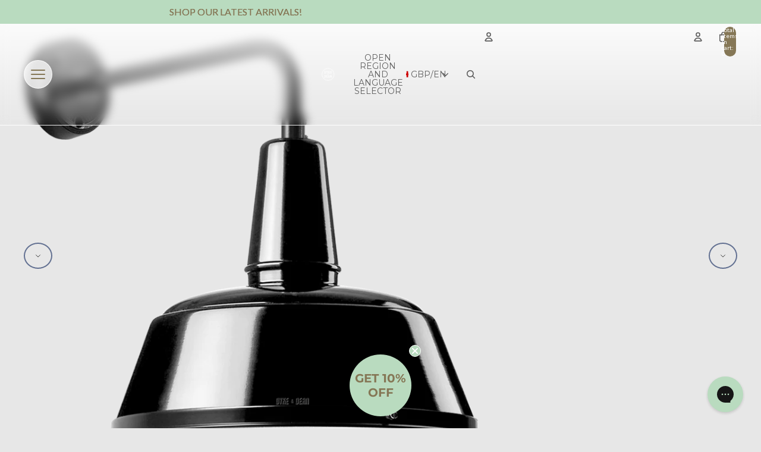

--- FILE ---
content_type: text/html; charset=utf-8
request_url: https://www.dykeanddean.com/products/bolich-wall-berlin-glas-wand
body_size: 74992
content:
<!doctype html>
<html
  class="no-js"
  lang="en"
>
  <head><link href="//www.dykeanddean.com/cdn/shop/t/139/assets/overflow-list.css?v=168694168152117541881761589368" as="style" rel="preload">
<link href="//www.dykeanddean.com/cdn/shop/t/139/assets/base.css?v=112562450542842529081761589368" rel="stylesheet" type="text/css" media="all" />
<link href="//www.dykeanddean.com/cdn/shop/t/139/assets/custom.css?v=163746695970392860581761589368" rel="stylesheet" type="text/css" media="all" />
<link rel="icon" type="image/png" href="//www.dykeanddean.com/cdn/shop/files/dyke_and_dean_favicon_icon_7ff42afe-6667-4b5e-a58c-f5d2fdd18f66.png?crop=center&height=32&v=1762348273&width=32"><link rel="expect" href="#MainContent" blocking="render" id="view-transition-render-blocker"><meta charset="utf-8">
<meta
  http-equiv="X-UA-Compatible"
  content="IE=edge"
>
<meta
  name="viewport"
  content="width=device-width,initial-scale=1"
>
<meta
  name="view-transition"
  content="same-origin"
>
<meta
  name="theme-color"
  content=""
>

<meta
  property="og:site_name"
  content="DYKE &amp; DEAN"
>
<meta
  property="og:url"
  content="https://www.dykeanddean.com/products/bolich-wall-berlin-glas-wand"
>
<meta
  property="og:title"
  content="BOLICH WALL BERLIN GLASS WAND - DYKE &amp; DEAN"
>
<meta
  property="og:type"
  content="product"
>
<meta
  property="og:description"
  content="Buy BOLICH WALL BERLIN GLASS WAND for only £540.00 at DYKE &amp; DEAN!"
><meta
    property="og:image"
    content="http://www.dykeanddean.com/cdn/shop/products/bolich-wall-berlin-glass-wand-dyke-dean-391241.png?v=1708435342"
  >
  <meta
    property="og:image:secure_url"
    content="https://www.dykeanddean.com/cdn/shop/products/bolich-wall-berlin-glass-wand-dyke-dean-391241.png?v=1708435342"
  >
  <meta
    property="og:image:width"
    content="900"
  >
  <meta
    property="og:image:height"
    content="900"
  ><meta
    property="og:price:amount"
    content="540.00"
  >
  <meta
    property="og:price:currency"
    content="GBP"
  ><meta
  name="twitter:card"
  content="summary_large_image"
>
<meta
  name="twitter:title"
  content="BOLICH WALL BERLIN GLASS WAND - DYKE &amp; DEAN"
>
<meta
  name="twitter:description"
  content="Buy BOLICH WALL BERLIN GLASS WAND for only £540.00 at DYKE &amp; DEAN!"
>

<title>
  BOLICH WALL BERLIN GLASS WAND - DYKE &amp; DEAN
</title>

<link
  rel="canonical"
  href="https://www.dykeanddean.com/products/bolich-wall-berlin-glas-wand"
>


  <meta
    name="description"
    content="Buy BOLICH WALL BERLIN GLASS WAND for only £540.00 at DYKE &amp; DEAN!"
  >

<link
    rel="preconnect"
    href="https://fonts.shopifycdn.com"
    crossorigin
  >
<link
    rel="preload"
    as="font"
    href="//www.dykeanddean.com/cdn/fonts/lato/lato_n4.c3b93d431f0091c8be23185e15c9d1fee1e971c5.woff2"
    type="font/woff2"
    crossorigin
  ><link
    rel="preload"
    as="font"
    href="//www.dykeanddean.com/cdn/fonts/lato/lato_n6.38d0e3b23b74a60f769c51d1df73fac96c580d59.woff2"
    type="font/woff2"
    crossorigin
  ><link
    rel="preload"
    as="font"
    href="//www.dykeanddean.com/cdn/fonts/montserrat/montserrat_n7.3c434e22befd5c18a6b4afadb1e3d77c128c7939.woff2"
    type="font/woff2"
    crossorigin
  ><link
    rel="preload"
    as="font"
    href="//www.dykeanddean.com/cdn/fonts/montserrat/montserrat_n6.1326b3e84230700ef15b3a29fb520639977513e0.woff2"
    type="font/woff2"
    crossorigin
  >
<script async crossorigin fetchpriority="high" src="/cdn/shopifycloud/importmap-polyfill/es-modules-shim.2.4.0.js"></script>
<script type="importmap">
  {
    "imports": {
      "@theme/critical": "//www.dykeanddean.com/cdn/shop/t/139/assets/critical.js?v=169402557219780209121761589368",
      "@theme/product-title": "//www.dykeanddean.com/cdn/shop/t/139/assets/product-title-truncation.js?v=81744426891537421781761589368",
      "@theme/component": "//www.dykeanddean.com/cdn/shop/t/139/assets/component.js?v=74239122572524296041761589368",
      "@theme/dialog": "//www.dykeanddean.com/cdn/shop/t/139/assets/dialog.js?v=94382931671780430451761589368",
      "@theme/events": "//www.dykeanddean.com/cdn/shop/t/139/assets/events.js?v=59172389608566392641761589368",
      "@theme/focus": "//www.dykeanddean.com/cdn/shop/t/139/assets/focus.js?v=60436577539430446401761589368",
      "@theme/morph": "//www.dykeanddean.com/cdn/shop/t/139/assets/morph.js?v=175376767362814376631761589368",
      "@theme/paginated-list": "//www.dykeanddean.com/cdn/shop/t/139/assets/paginated-list.js?v=95298315036233333871761589368",
      "@theme/performance": "//www.dykeanddean.com/cdn/shop/t/139/assets/performance.js?v=160961134082498414901761589368",
      "@theme/product-form": "//www.dykeanddean.com/cdn/shop/t/139/assets/product-form.js?v=37366793173316469701761589368",
      "@theme/recently-viewed-products": "//www.dykeanddean.com/cdn/shop/t/139/assets/recently-viewed-products.js?v=94729125001750262651761589368",
      "@theme/scrolling": "//www.dykeanddean.com/cdn/shop/t/139/assets/scrolling.js?v=10957690925586738441761589368",
      "@theme/section-renderer": "//www.dykeanddean.com/cdn/shop/t/139/assets/section-renderer.js?v=117273408521114569061761589368",
      "@theme/section-hydration": "//www.dykeanddean.com/cdn/shop/t/139/assets/section-hydration.js?v=177651605160027701221761589368",
      "@theme/utilities": "//www.dykeanddean.com/cdn/shop/t/139/assets/utilities.js?v=20543301071820501481761589368",
      "@theme/variant-picker": "//www.dykeanddean.com/cdn/shop/t/139/assets/variant-picker.js?v=113536721324242252251761589368",
      "@theme/media-gallery": "//www.dykeanddean.com/cdn/shop/t/139/assets/media-gallery.js?v=111441960308641931071761589368",
      "@theme/quick-add": "//www.dykeanddean.com/cdn/shop/t/139/assets/quick-add.js?v=74531385036627369001761589368",
      "@theme/paginated-list-aspect-ratio": "//www.dykeanddean.com/cdn/shop/t/139/assets/paginated-list-aspect-ratio.js?v=25254270272143792451761589368",
      "@theme/popover-polyfill": "//www.dykeanddean.com/cdn/shop/t/139/assets/popover-polyfill.js?v=119029313658895111201761589368"
    }
  }
</script>


  
  <script
    src="//www.dykeanddean.com/cdn/shop/t/139/assets/view-transitions.js?v=84877080446900032951761589368"
    async
    blocking="render"
  ></script>
  


<link
  rel="modulepreload"
  href="//www.dykeanddean.com/cdn/shop/t/139/assets/critical.js?v=169402557219780209121761589368"
>

<link
  rel="modulepreload"
  href="//www.dykeanddean.com/cdn/shop/t/139/assets/utilities.js?v=20543301071820501481761589368"
  fetchpriority="low"
>
<link
  rel="modulepreload"
  href="//www.dykeanddean.com/cdn/shop/t/139/assets/component.js?v=74239122572524296041761589368"
  fetchpriority="low"
>
<link
  rel="modulepreload"
  href="//www.dykeanddean.com/cdn/shop/t/139/assets/section-renderer.js?v=117273408521114569061761589368"
  fetchpriority="low"
>
<link
  rel="modulepreload"
  href="//www.dykeanddean.com/cdn/shop/t/139/assets/section-hydration.js?v=177651605160027701221761589368"
  fetchpriority="low"
>
<link
  rel="modulepreload"
  href="//www.dykeanddean.com/cdn/shop/t/139/assets/morph.js?v=175376767362814376631761589368"
  fetchpriority="low"
>



<link
  rel="modulepreload"
  href="//www.dykeanddean.com/cdn/shop/t/139/assets/focus.js?v=60436577539430446401761589368"
  fetchpriority="low"
>
<link
  rel="modulepreload"
  href="//www.dykeanddean.com/cdn/shop/t/139/assets/recently-viewed-products.js?v=94729125001750262651761589368"
  fetchpriority="low"
>
<link
  rel="modulepreload"
  href="//www.dykeanddean.com/cdn/shop/t/139/assets/scrolling.js?v=10957690925586738441761589368"
  fetchpriority="low"
>
<link
  rel="modulepreload"
  href="//www.dykeanddean.com/cdn/shop/t/139/assets/events.js?v=59172389608566392641761589368"
  fetchpriority="low"
>
<script
  src="//www.dykeanddean.com/cdn/shop/t/139/assets/popover-polyfill.js?v=119029313658895111201761589368"
  type="module"
  fetchpriority="low"
></script>
<script
  src="//www.dykeanddean.com/cdn/shop/t/139/assets/quick-add.js?v=74531385036627369001761589368"
  type="module"
  fetchpriority="low"
></script>

  <script
    src="//www.dykeanddean.com/cdn/shop/t/139/assets/cart-discount.js?v=107077853990124422021761589368"
    type="module"
    fetchpriority="low"
  ></script>

<script
  src="//www.dykeanddean.com/cdn/shop/t/139/assets/dialog.js?v=94382931671780430451761589368"
  type="module"
  fetchpriority="low"
></script>
<script
  src="//www.dykeanddean.com/cdn/shop/t/139/assets/variant-picker.js?v=113536721324242252251761589368"
  type="module"
  fetchpriority="low"
></script>
<script
  src="//www.dykeanddean.com/cdn/shop/t/139/assets/product-card.js?v=174129639976667491711761589368"
  type="module"
  fetchpriority="low"
></script>
<script
  src="//www.dykeanddean.com/cdn/shop/t/139/assets/product-form.js?v=37366793173316469701761589368"
  type="module"
  fetchpriority="low"
></script>
<script
  src="//www.dykeanddean.com/cdn/shop/t/139/assets/accordion-custom.js?v=99000499017714805851761589368"
  type="module"
  fetchpriority="low"
></script>
<script
  src="//www.dykeanddean.com/cdn/shop/t/139/assets/disclosure-custom.js?v=168050880623268140331761589368"
  type="module"
  fetchpriority="low"
></script>
<script
  src="//www.dykeanddean.com/cdn/shop/t/139/assets/media.js?v=37825095869491791421761589368"
  type="module"
  fetchpriority="low"
></script>
<script
  src="//www.dykeanddean.com/cdn/shop/t/139/assets/product-price.js?v=30079423257668675401761589368"
  type="module"
  fetchpriority="low"
></script>
<script
  src="//www.dykeanddean.com/cdn/shop/t/139/assets/product-title-truncation.js?v=81744426891537421781761589368"
  type="module"
  fetchpriority="low"
></script>
<script
  src="//www.dykeanddean.com/cdn/shop/t/139/assets/product-inventory.js?v=16343734458933704981761589368"
  type="module"
  fetchpriority="low"
></script>
<script
  src="//www.dykeanddean.com/cdn/shop/t/139/assets/show-more.js?v=94563802205717136101761589368"
  type="module"
  fetchpriority="low"
></script>
<script
  src="//www.dykeanddean.com/cdn/shop/t/139/assets/slideshow.js?v=63092151078244317761761589368"
  type="module"
  fetchpriority="low"
></script>
<script
  src="//www.dykeanddean.com/cdn/shop/t/139/assets/anchored-popover.js?v=95953304814728754461761589368"
  type="module"
  fetchpriority="low"
></script>
<script
  src="//www.dykeanddean.com/cdn/shop/t/139/assets/floating-panel.js?v=128677600744947036551761589368"
  type="module"
  fetchpriority="low"
></script>
<script
  src="//www.dykeanddean.com/cdn/shop/t/139/assets/video-background.js?v=25237992823806706551761589368"
  type="module"
  fetchpriority="low"
></script>
<script
  src="//www.dykeanddean.com/cdn/shop/t/139/assets/component-quantity-selector.js?v=56330027151833116691761589368"
  type="module"
  fetchpriority="low"
></script>
<script
  src="//www.dykeanddean.com/cdn/shop/t/139/assets/media-gallery.js?v=111441960308641931071761589368"
  type="module"
  fetchpriority="low"
></script>
<script
  src="//www.dykeanddean.com/cdn/shop/t/139/assets/rte-formatter.js?v=101420294193111439321761589368"
  type="module"
  fetchpriority="low"
></script>
<script
  src="//www.dykeanddean.com/cdn/shop/t/139/assets/gift-card-recipient-form.js?v=129634859299628245901761589368"
  type="module"
  fetchpriority="low"
></script>


  <script
    src="//www.dykeanddean.com/cdn/shop/t/139/assets/localization.js?v=87759161307859666401761589368"
    type="module"
    fetchpriority="low"
  ></script>



  <script type="module">
    import { RecentlyViewed } from '@theme/recently-viewed-products';
    RecentlyViewed.addProduct('8594448833');
  </script>



  <script
    src="//www.dykeanddean.com/cdn/shop/t/139/assets/product-card-link.js?v=97122579314620396511761589368"
    type="module"
    fetchpriority="low"
  ></script>


<script
  src="//www.dykeanddean.com/cdn/shop/t/139/assets/auto-close-details.js?v=58350291535404441581761589368"
  defer="defer"
></script>

<script>
  const basePath = 'https://cdn.shopify.com/static/themes/horizon/placeholders';
  const Theme = {
    placeholders: {
      general: [
        `${basePath}/general-1.png`,
        `${basePath}/general-2.png`,
        `${basePath}/general-3.png`,
        `${basePath}/general-4.png`,
        `${basePath}/general-5.png`,
        `${basePath}/general-6.png`,
        `${basePath}/general-7.png`,
      ],
      product: [`${basePath}/product-ball.png`, `${basePath}/product-cone.png`, `${basePath}/product-cube.png`],
    },
    translations: {
      placeholder_image: `Placeholder image`,
      added: `Added`,
      recipient_form_fields_visible: `Recipient form fields are now visible`,
      recipient_form_fields_hidden: `Recipient form fields are now hidden`,
      recipient_form_error: `There was an error with the form submission`,
    },
    routes: {
      cart_add_url: '/cart/add.js',
      cart_change_url: '/cart/change',
      cart_update_url: '/cart/update',
      cart_url: '/cart',
      predictive_search_url: '/search/suggest',
      search_url: '/search',
    },
    template: {
      name: 'product',
    },
  };
</script>
<style data-shopify>


  @font-face {
  font-family: Lato;
  font-weight: 400;
  font-style: normal;
  font-display: swap;
  src: url("//www.dykeanddean.com/cdn/fonts/lato/lato_n4.c3b93d431f0091c8be23185e15c9d1fee1e971c5.woff2") format("woff2"),
       url("//www.dykeanddean.com/cdn/fonts/lato/lato_n4.d5c00c781efb195594fd2fd4ad04f7882949e327.woff") format("woff");
}

  @font-face {
  font-family: Lato;
  font-weight: 700;
  font-style: normal;
  font-display: swap;
  src: url("//www.dykeanddean.com/cdn/fonts/lato/lato_n7.900f219bc7337bc57a7a2151983f0a4a4d9d5dcf.woff2") format("woff2"),
       url("//www.dykeanddean.com/cdn/fonts/lato/lato_n7.a55c60751adcc35be7c4f8a0313f9698598612ee.woff") format("woff");
}

  @font-face {
  font-family: Lato;
  font-weight: 400;
  font-style: italic;
  font-display: swap;
  src: url("//www.dykeanddean.com/cdn/fonts/lato/lato_i4.09c847adc47c2fefc3368f2e241a3712168bc4b6.woff2") format("woff2"),
       url("//www.dykeanddean.com/cdn/fonts/lato/lato_i4.3c7d9eb6c1b0a2bf62d892c3ee4582b016d0f30c.woff") format("woff");
}

  @font-face {
  font-family: Lato;
  font-weight: 700;
  font-style: italic;
  font-display: swap;
  src: url("//www.dykeanddean.com/cdn/fonts/lato/lato_i7.16ba75868b37083a879b8dd9f2be44e067dfbf92.woff2") format("woff2"),
       url("//www.dykeanddean.com/cdn/fonts/lato/lato_i7.4c07c2b3b7e64ab516aa2f2081d2bb0366b9dce8.woff") format("woff");
}


  


    @font-face {
  font-family: Lato;
  font-weight: 600;
  font-style: normal;
  font-display: swap;
  src: url("//www.dykeanddean.com/cdn/fonts/lato/lato_n6.38d0e3b23b74a60f769c51d1df73fac96c580d59.woff2") format("woff2"),
       url("//www.dykeanddean.com/cdn/fonts/lato/lato_n6.3365366161bdcc36a3f97cfbb23954d8c4bf4079.woff") format("woff");
}

    @font-face {
  font-family: Lato;
  font-weight: 700;
  font-style: normal;
  font-display: swap;
  src: url("//www.dykeanddean.com/cdn/fonts/lato/lato_n7.900f219bc7337bc57a7a2151983f0a4a4d9d5dcf.woff2") format("woff2"),
       url("//www.dykeanddean.com/cdn/fonts/lato/lato_n7.a55c60751adcc35be7c4f8a0313f9698598612ee.woff") format("woff");
}

    @font-face {
  font-family: Lato;
  font-weight: 600;
  font-style: italic;
  font-display: swap;
  src: url("//www.dykeanddean.com/cdn/fonts/lato/lato_i6.ab357ee5069e0603c2899b31e2b8ae84c4a42a48.woff2") format("woff2"),
       url("//www.dykeanddean.com/cdn/fonts/lato/lato_i6.3164fed79d7d987c1390528781c7c2f59ac7a746.woff") format("woff");
}

    @font-face {
  font-family: Lato;
  font-weight: 700;
  font-style: italic;
  font-display: swap;
  src: url("//www.dykeanddean.com/cdn/fonts/lato/lato_i7.16ba75868b37083a879b8dd9f2be44e067dfbf92.woff2") format("woff2"),
       url("//www.dykeanddean.com/cdn/fonts/lato/lato_i7.4c07c2b3b7e64ab516aa2f2081d2bb0366b9dce8.woff") format("woff");
}

  

  


    @font-face {
  font-family: Montserrat;
  font-weight: 700;
  font-style: normal;
  font-display: swap;
  src: url("//www.dykeanddean.com/cdn/fonts/montserrat/montserrat_n7.3c434e22befd5c18a6b4afadb1e3d77c128c7939.woff2") format("woff2"),
       url("//www.dykeanddean.com/cdn/fonts/montserrat/montserrat_n7.5d9fa6e2cae713c8fb539a9876489d86207fe957.woff") format("woff");
}

    @font-face {
  font-family: Montserrat;
  font-weight: 700;
  font-style: normal;
  font-display: swap;
  src: url("//www.dykeanddean.com/cdn/fonts/montserrat/montserrat_n7.3c434e22befd5c18a6b4afadb1e3d77c128c7939.woff2") format("woff2"),
       url("//www.dykeanddean.com/cdn/fonts/montserrat/montserrat_n7.5d9fa6e2cae713c8fb539a9876489d86207fe957.woff") format("woff");
}

    @font-face {
  font-family: Montserrat;
  font-weight: 700;
  font-style: italic;
  font-display: swap;
  src: url("//www.dykeanddean.com/cdn/fonts/montserrat/montserrat_i7.a0d4a463df4f146567d871890ffb3c80408e7732.woff2") format("woff2"),
       url("//www.dykeanddean.com/cdn/fonts/montserrat/montserrat_i7.f6ec9f2a0681acc6f8152c40921d2a4d2e1a2c78.woff") format("woff");
}

    @font-face {
  font-family: Montserrat;
  font-weight: 700;
  font-style: italic;
  font-display: swap;
  src: url("//www.dykeanddean.com/cdn/fonts/montserrat/montserrat_i7.a0d4a463df4f146567d871890ffb3c80408e7732.woff2") format("woff2"),
       url("//www.dykeanddean.com/cdn/fonts/montserrat/montserrat_i7.f6ec9f2a0681acc6f8152c40921d2a4d2e1a2c78.woff") format("woff");
}

  

  


    @font-face {
  font-family: Montserrat;
  font-weight: 600;
  font-style: normal;
  font-display: swap;
  src: url("//www.dykeanddean.com/cdn/fonts/montserrat/montserrat_n6.1326b3e84230700ef15b3a29fb520639977513e0.woff2") format("woff2"),
       url("//www.dykeanddean.com/cdn/fonts/montserrat/montserrat_n6.652f051080eb14192330daceed8cd53dfdc5ead9.woff") format("woff");
}

    @font-face {
  font-family: Montserrat;
  font-weight: 700;
  font-style: normal;
  font-display: swap;
  src: url("//www.dykeanddean.com/cdn/fonts/montserrat/montserrat_n7.3c434e22befd5c18a6b4afadb1e3d77c128c7939.woff2") format("woff2"),
       url("//www.dykeanddean.com/cdn/fonts/montserrat/montserrat_n7.5d9fa6e2cae713c8fb539a9876489d86207fe957.woff") format("woff");
}

    @font-face {
  font-family: Montserrat;
  font-weight: 600;
  font-style: italic;
  font-display: swap;
  src: url("//www.dykeanddean.com/cdn/fonts/montserrat/montserrat_i6.e90155dd2f004112a61c0322d66d1f59dadfa84b.woff2") format("woff2"),
       url("//www.dykeanddean.com/cdn/fonts/montserrat/montserrat_i6.41470518d8e9d7f1bcdd29a447c2397e5393943f.woff") format("woff");
}

    @font-face {
  font-family: Montserrat;
  font-weight: 700;
  font-style: italic;
  font-display: swap;
  src: url("//www.dykeanddean.com/cdn/fonts/montserrat/montserrat_i7.a0d4a463df4f146567d871890ffb3c80408e7732.woff2") format("woff2"),
       url("//www.dykeanddean.com/cdn/fonts/montserrat/montserrat_i7.f6ec9f2a0681acc6f8152c40921d2a4d2e1a2c78.woff") format("woff");
}

  

  :root {
    /* Page Layout */
    --sidebar-width: 25rem;
    --narrow-content-width: 36rem;
    --normal-content-width: 42rem;
    --wide-content-width: 46rem;
    --narrow-page-width: 90rem;
    --normal-page-width: 120rem;
    --wide-page-width: 150rem;

    /* Section Heights */
    --section-height-small: 15rem;
    --section-height-medium: 25rem;
    --section-height-large: 35rem;

    @media screen and (min-width: 40em) {
      --section-height-small: 40svh;
      --section-height-medium: 55svh;
      --section-height-large: 70svh;
    }

    @media screen and (min-width: 60em) {
      --section-height-small: 50svh;
      --section-height-medium: 65svh;
      --section-height-large: 80svh;
    }

    /* Letter spacing */
    --letter-spacing-sm: 0.06em;
    --letter-spacing-md: 0.13em;

    /* Font families */
    --font-body--family: Lato, sans-serif;
    --font-body--style: normal;
    --font-body--weight: 400;
    --font-subheading--family: Lato, sans-serif;
    --font-subheading--style: normal;
    --font-subheading--weight: 600;
    --font-heading--family: Montserrat, sans-serif;
    --font-heading--style: normal;
    --font-heading--weight: 700;
    --font-accent--family: Montserrat, sans-serif;
    --font-accent--style: normal;
    --font-accent--weight: 600;

    /* Margin sizes */
    --font-h1--spacing: 0.25em;
    --font-h2--spacing: 0.25em;
    --font-h3--spacing: 0.25em;
    --font-h4--spacing: 0.25em;
    --font-h5--spacing: 0.25em;
    --font-h6--spacing: 0.25em;
    --font-paragraph--spacing: 0.5em;

    /* Heading colors */
    --font-h1--color: var(--color-foreground-heading);
    --font-h2--color: var(--color-foreground-heading);
    --font-h3--color: var(--color-foreground-heading);
    --font-h4--color: var(--color-foreground-heading);
    --font-h5--color: var(--color-foreground-heading);
    --font-h6--color: var(--color-foreground-heading);

    /** Z-Index / Layering */
    --layer-section-background: -2;
    --layer-lowest: -1;
    --layer-base: 0;
    --layer-flat: 1;
    --layer-raised: 2;
    --layer-heightened: 4;
    --layer-sticky: 8;
    --layer-window-overlay: 10;
    --layer-header-menu: 12;
    --layer-overlay: 16;
    --layer-menu-drawer: 18;
    --layer-temporary: 20;

    /* Max-width / Measure */
    --max-width--body-normal: 50ch;
    --max-width--body-narrow: 35ch;

    --max-width--heading-normal: 50ch;
    --max-width--heading-narrow: 30ch;

    --max-width--display-normal: 20ch;
    --max-width--display-narrow: 15ch;
    --max-width--display-tight: 5ch;

    /* Letter-spacing / Tracking */
    --letter-spacing--display-tight: -0.03em;
    --letter-spacing--display-normal: 0em;
    --letter-spacing--display-loose: 0.03em;

    --letter-spacing--heading-tight: -0.03em;
    --letter-spacing--heading-normal: 0em;
    --letter-spacing--heading-loose: 0.03em;

    --letter-spacing--body-tight: -0.03em;
    --letter-spacing--body-normal: 0em;
    --letter-spacing--body-loose: 0.03em;

    /* Line height / Leading */
    --line-height: 1;

    --line-height--display-tight: 1;
    --line-height--display-normal: 1.1;
    --line-height--display-loose: 1.2;

    --line-height--heading-tight: 1.15;
    --line-height--heading-normal: 1.25;
    --line-height--heading-loose: 1.35;

    --line-height--body-tight: 1.2;
    --line-height--body-normal: 1.4;
    --line-height--body-loose: 1.6;

    /* Typography presets */
    --font-size--paragraph: 0.875rem;--font-size--h1: clamp(2.25rem, 7.2vw, 4.5rem);--font-size--h2: 2.0rem;--font-size--h3: 1.5rem;--font-size--h4: 0.875rem;--font-size--h5: 0.875rem;--font-size--h6: 1.0rem;--font-paragraph--weight: 400;--font-paragraph--letter-spacing: var(--letter-spacing--body-normal);--font-paragraph--size: var(--font-size--paragraph);--font-paragraph--family: var(--font-body--family);--font-paragraph--style: var(--font-body--style);--font-paragraph--case: ;--font-paragraph--line-height: var(--line-height--body-normal);--font-h1--weight: var(--font-primary--weight);--font-h1--letter-spacing: var(--letter-spacing--heading-normal);--font-h1--size: var(--font-size--h1);--font-h1--family: var(--font-primary--family);--font-h1--style: var(--font-primary--style);--font-h1--case: none;--font-h1--line-height: var(--line-height--display-tight);--font-h2--weight: var(--font-primary--weight);--font-h2--letter-spacing: var(--letter-spacing--heading-normal);--font-h2--size: var(--font-size--h2);--font-h2--family: var(--font-primary--family);--font-h2--style: var(--font-primary--style);--font-h2--case: none;--font-h2--line-height: var(--line-height--display-normal);--font-h3--weight: var(--font-primary--weight);--font-h3--letter-spacing: var(--letter-spacing--heading-normal);--font-h3--size: var(--font-size--h3);--font-h3--family: var(--font-primary--family);--font-h3--style: var(--font-primary--style);--font-h3--case: none;--font-h3--line-height: var(--line-height--display-normal);--font-h4--weight: var(--font-secondary--weight);--font-h4--letter-spacing: var(--letter-spacing--heading-normal);--font-h4--size: var(--font-size--h4);--font-h4--family: var(--font-secondary--family);--font-h4--style: var(--font-secondary--style);--font-h4--case: none;--font-h4--line-height: var(--line-height--display-normal);--font-h5--weight: var(--font-body--weight);--font-h5--letter-spacing: var(--letter-spacing--heading-normal);--font-h5--size: var(--font-size--h5);--font-h5--family: var(--font-body--family);--font-h5--style: var(--font-body--style);--font-h5--case: none;--font-h5--line-height: var(--line-height--display-normal);--font-h6--weight: var(--font-heading--weight);--font-h6--letter-spacing: var(--letter-spacing--heading-loose);--font-h6--size: var(--font-size--h6);--font-h6--family: var(--font-heading--family);--font-h6--style: var(--font-heading--style);--font-h6--case: uppercase;--font-h6--line-height: var(--line-height--display-normal);

    /* Hardcoded font sizes */
    --font-size--2xs: 0.625rem;
    --font-size--xs: 0.8125rem;
    --font-size--sm: 0.875rem;
    --font-size--md: 1rem;
    --font-size--lg: 1.125rem;
    --font-size--xl: 1.25rem;
    --font-size--2xl: 1.5rem;
    --font-size--3xl: 2rem;
    --font-size--4xl: 2.5rem;
    --font-size--5xl: 3rem;
    --font-size--6xl: 3.5rem;

    /* Menu font sizes */
    --menu-font-sm--size: 0.875rem;
    --menu-font-sm--line-height: calc(1.1 + 0.5 * min(16 / 14));
    --menu-font-md--size: 1rem;
    --menu-font-md--line-height: calc(1.1 + 0.5 * min(16 / 16));
    --menu-font-lg--size: 1.125rem;
    --menu-font-lg--line-height: calc(1.1 + 0.5 * min(16 / 18));
    --menu-font-xl--size: 1.25rem;
    --menu-font-xl--line-height: calc(1.1 + 0.5 * min(16 / 20));
    --menu-font-2xl--size: 1.75rem;
    --menu-font-2xl--line-height: calc(1.1 + 0.5 * min(16 / 28));

    /* Colors */
    --color-error: #8B0000;
    --color-success: #006400;
    --color-white: #FFFFFF;
    --color-white-rgb: 255 255 255;
    --color-black: #000000;
    --color-instock: #3ED660;
    --color-lowstock: #EE9441;
    --color-outofstock: #C8C8C8;

    /* Opacity */
    --opacity-5: 0.05;
    --opacity-8: 0.08;
    --opacity-10: 0.1;
    --opacity-15: 0.15;
    --opacity-20: 0.2;
    --opacity-25: 0.25;
    --opacity-30: 0.3;
    --opacity-40: 0.4;
    --opacity-50: 0.5;
    --opacity-60: 0.6;
    --opacity-70: 0.7;
    --opacity-80: 0.8;
    --opacity-85: 0.85;
    --opacity-90: 0.9;
    --opacity-subdued-text: var(--opacity-70);

    --shadow-button: 0 2px 3px rgb(0 0 0 / 20%);
    --gradient-image-overlay: linear-gradient(to top, rgb(0 0 0 / 0.5), transparent);

    /* Spacing */
    --margin-3xs: 0.125rem;
    --margin-2xs: 0.3rem;
    --margin-xs: 0.5rem;
    --margin-sm: 0.7rem;
    --margin-md: 0.8rem;
    --margin-lg: 1rem;
    --margin-xl: 1.25rem;
    --margin-2xl: 1.5rem;
    --margin-3xl: 1.75rem;
    --margin-4xl: 2rem;
    --margin-5xl: 3rem;
    --margin-6xl: 5rem;

    --scroll-margin: 50px;

    --padding-3xs: 0.125rem;
    --padding-2xs: 0.25rem;
    --padding-xs: 0.5rem;
    --padding-sm: 0.7rem;
    --padding-md: 0.8rem;
    --padding-lg: 1rem;
    --padding-xl: 1.25rem;
    --padding-2xl: 1.5rem;
    --padding-3xl: 1.75rem;
    --padding-4xl: 2rem;
    --padding-5xl: 3rem;
    --padding-6xl: 4rem;

    --gap-3xs: 0.125rem;
    --gap-2xs: 0.3rem;
    --gap-xs: 0.5rem;
    --gap-sm: 0.7rem;
    --gap-md: 0.9rem;
    --gap-lg: 1rem;
    --gap-xl: 1.25rem;
    --gap-2xl: 2rem;
    --gap-3xl: 3rem;

    --spacing-scale-sm: 0.6;
    --spacing-scale-md: 0.7;
    --spacing-scale-default: 1.0;

    /* Checkout buttons gap */
    --checkout-button-gap: 8px;

    /* Borders */
    --style-border-width: 1px;
    --style-border-radius-xs: 0.2rem;
    --style-border-radius-sm: 0.6rem;
    --style-border-radius-md: 0.8rem;
    --style-border-radius-50: 50%;
    --style-border-radius-lg: 1rem;
    --style-border-radius-pills: 40px;
    --style-border-radius-inputs: 8px;
    --style-border-radius-buttons-primary: 2px;
    --style-border-radius-buttons-secondary: 0px;
    --style-border-width-primary: 1px;
    --style-border-width-secondary: 1px;
    --style-border-width-inputs: 1px;
    --style-border-radius-popover: 8px;
    --style-border-popover: 1px none rgb(var(--color-border-rgb) / 50%);
    --style-border-drawer: 1px none rgb(var(--color-border-rgb) / 50%);
    --style-border-swatch-opacity: 10%;
    --style-border-swatch-width: 1px;
    --style-border-swatch-style: solid;

    /* Animation */
    --ease-out-cubic: cubic-bezier(0.33, 1, 0.68, 1);
    --ease-out-quad: cubic-bezier(0.32, 0.72, 0, 1);
    --animation-speed-fast: 0.0625s;
    --animation-speed: 0.125s;
    --animation-speed-slow: 0.2s;
    --animation-speed-medium: 0.15s;
    --animation-easing: ease-in-out;
    --animation-slideshow-easing: cubic-bezier(0.4, 0, 0.2, 1);
    --drawer-animation-speed: 0.2s;
    --animation-values-slow: var(--animation-speed-slow) var(--animation-easing);
    --animation-values: var(--animation-speed) var(--animation-easing);
    --animation-values-fast: var(--animation-speed-fast) var(--animation-easing);
    --animation-values-allow-discrete: var(--animation-speed) var(--animation-easing) allow-discrete;
    --animation-timing-hover: cubic-bezier(0.25, 0.46, 0.45, 0.94);
    --animation-timing-active: cubic-bezier(0.5, 0, 0.75, 0);
    --animation-timing-bounce: cubic-bezier(0.34, 1.56, 0.64, 1);
    --animation-timing-default: cubic-bezier(0, 0, 0.2, 1);
    --animation-timing-fade-in: cubic-bezier(0.16, 1, 0.3, 1);
    --animation-timing-fade-out: cubic-bezier(0.4, 0, 0.2, 1);

    /* View transitions */
    /* View transition old */
    --view-transition-old-main-content: var(--animation-speed) var(--animation-easing) both fadeOut;

    /* View transition new */
    --view-transition-new-main-content: var(--animation-speed) var(--animation-easing) both fadeIn, var(--animation-speed) var(--animation-easing) both slideInTopViewTransition;

    /* Focus */
    --focus-outline-width: 0.09375rem;
    --focus-outline-offset: 0.2em;

    /* Badges */
    --badge-blob-padding-block: 1px;
    --badge-blob-padding-inline: 12px 8px;
    --badge-rectangle-padding-block: 1px;
    --badge-rectangle-padding-inline: 6px;
    @media screen and (min-width: 750px) {
      --badge-blob-padding-block: 4px;
      --badge-blob-padding-inline: 16px 12px;
      --badge-rectangle-padding-block: 4px;
      --badge-rectangle-padding-inline: 10px;
    }

    /* Icons */
    --icon-size-2xs: 0.6rem;
    --icon-size-xs: 0.85rem;
    --icon-size-sm: 1.25rem;
    --icon-size-md: 1.375rem;
    --icon-size-lg: 1.5rem;
    --icon-stroke-width: 1.5px;

    /* Input */
    --input-email-min-width: 200px;
    --input-search-max-width: 650px;
    --input-padding-y: 0.8rem;
    --input-padding-x: 0.8rem;
    --input-padding: var(--input-padding-y) var(--input-padding-x);
    --input-box-shadow-width: var(--style-border-width-inputs);
    --input-box-shadow: 0 0 0 var(--input-box-shadow-width) var(--color-input-border);
    --input-box-shadow-focus: 0 0 0 calc(var(--input-box-shadow-width) + 0.5px) var(--color-input-border);
    --input-disabled-background-color: rgb(var(--color-foreground-rgb) / var(--opacity-10));
    --input-disabled-border-color: rgb(var(--color-foreground-rgb) / var(--opacity-5));
    --input-disabled-text-color: rgb(var(--color-foreground-rgb) / var(--opacity-50));
    --input-textarea-min-height: 55px;

    /* Button size */
    --button-size-sm: 30px;
    --button-size-md: 36px;
    --button-size: var(--minimum-touch-target);
    --button-padding-inline: 24px;
    --button-padding-block: 16px;

    /* Button font-family */
    --button-font-family-primary: var(--font-body--family);
    --button-font-family-secondary: var(--font-body--family);

    /* Button font-weight */
    --button-font-weight-primary: 700;
    --button-font-weight-secondary: 700;

    /* Button text case */
    --button-text-case: ;
    --button-text-case-primary: uppercase;
    --button-text-case-secondary: default;

    /* Borders */
    --border-color: rgb(var(--color-border-rgb) / var(--opacity-50));
    --border-width-sm: 1px;
    --border-width-md: 2px;
    --border-width-lg: 5px;

    /* Drawers */
    --drawer-inline-padding: 25px;
    --drawer-menu-inline-padding: 2.5rem;
    --drawer-header-block-padding: 20px;
    --drawer-content-block-padding: 10px;
    --drawer-header-desktop-top: 0rem;
    --drawer-padding: calc(var(--padding-sm) + 7px);
    --drawer-height: 100dvh;
    --drawer-width: 95vw;
    --drawer-max-width: 500px;

    /* Variant Picker Swatches */
    --variant-picker-swatch-width-unitless: 100;
    --variant-picker-swatch-height-unitless: 100;
    --variant-picker-swatch-width: 100px;
    --variant-picker-swatch-height: 100px;
    --variant-picker-swatch-radius: 100px;
    --variant-picker-border-width: 1px;
    --variant-picker-border-style: solid;
    --variant-picker-border-opacity: 10%;

    /* Variant Picker Buttons */
    --variant-picker-button-radius: 2px;
    --variant-picker-button-border-width: 1px;

    /* Slideshow */
    --slideshow-controls-size: 3.5rem;
    --slideshow-controls-icon: 2rem;
    --peek-next-slide-size: 3rem;

    /* Utilities */
    --backdrop-opacity: 0.15;
    --backdrop-color-rgb: var(--color-shadow-rgb);
    --minimum-touch-target: 44px;
    --disabled-opacity: 0.5;
    --skeleton-opacity: 0.025;

    /* Shapes */
    --shape--circle: circle(50% at center);
    --shape--sunburst: polygon(100% 50%,94.62% 55.87%,98.3% 62.94%,91.57% 67.22%,93.3% 75%,85.7% 77.39%,85.36% 85.36%,77.39% 85.7%,75% 93.3%,67.22% 91.57%,62.94% 98.3%,55.87% 94.62%,50% 100%,44.13% 94.62%,37.06% 98.3%,32.78% 91.57%,25% 93.3%,22.61% 85.7%,14.64% 85.36%,14.3% 77.39%,6.7% 75%,8.43% 67.22%,1.7% 62.94%,5.38% 55.87%,0% 50%,5.38% 44.13%,1.7% 37.06%,8.43% 32.78%,6.7% 25%,14.3% 22.61%,14.64% 14.64%,22.61% 14.3%,25% 6.7%,32.78% 8.43%,37.06% 1.7%,44.13% 5.38%,50% 0%,55.87% 5.38%,62.94% 1.7%,67.22% 8.43%,75% 6.7%,77.39% 14.3%,85.36% 14.64%,85.7% 22.61%,93.3% 25%,91.57% 32.78%,98.3% 37.06%,94.62% 44.13%);
    --shape--diamond: polygon(50% 0%, 100% 50%, 50% 100%, 0% 50%);
    --shape--blob: polygon(85.349% 11.712%, 87.382% 13.587%, 89.228% 15.647%, 90.886% 17.862%, 92.359% 20.204%, 93.657% 22.647%, 94.795% 25.169%, 95.786% 27.752%, 96.645% 30.382%, 97.387% 33.048%, 98.025% 35.740%, 98.564% 38.454%, 99.007% 41.186%, 99.358% 43.931%, 99.622% 46.685%, 99.808% 49.446%, 99.926% 52.210%, 99.986% 54.977%, 99.999% 57.744%, 99.975% 60.511%, 99.923% 63.278%, 99.821% 66.043%, 99.671% 68.806%, 99.453% 71.565%, 99.145% 74.314%, 98.724% 77.049%, 98.164% 79.759%, 97.433% 82.427%, 96.495% 85.030%, 95.311% 87.529%, 93.841% 89.872%, 92.062% 91.988%, 89.972% 93.796%, 87.635% 95.273%, 85.135% 96.456%, 82.532% 97.393%, 79.864% 98.127%, 77.156% 98.695%, 74.424% 99.129%, 71.676% 99.452%, 68.918% 99.685%, 66.156% 99.844%, 63.390% 99.942%, 60.624% 99.990%, 57.856% 99.999%, 55.089% 99.978%, 52.323% 99.929%, 49.557% 99.847%, 46.792% 99.723%, 44.031% 99.549%, 41.273% 99.317%, 38.522% 99.017%, 35.781% 98.639%, 33.054% 98.170%, 30.347% 97.599%, 27.667% 96.911%, 25.024% 96.091%, 22.432% 95.123%, 19.907% 93.994%, 17.466% 92.690%, 15.126% 91.216%, 12.902% 89.569%, 10.808% 87.761%, 8.854% 85.803%, 7.053% 83.703%, 5.418% 81.471%, 3.962% 79.119%, 2.702% 76.656%, 1.656% 74.095%, 0.846% 71.450%, 0.294% 68.740%, 0.024% 65.987%, 0.050% 63.221%, 0.343% 60.471%, 0.858% 57.752%, 1.548% 55.073%, 2.370% 52.431%, 3.283% 49.819%, 4.253% 47.227%, 5.249% 44.646%, 6.244% 42.063%, 7.211% 39.471%, 8.124% 36.858%, 8.958% 34.220%, 9.711% 31.558%, 10.409% 28.880%, 11.083% 26.196%, 11.760% 23.513%, 12.474% 20.839%, 13.259% 18.186%, 14.156% 15.569%, 15.214% 13.012%, 16.485% 10.556%, 18.028% 8.261%, 19.883% 6.211%, 22.041% 4.484%, 24.440% 3.110%, 26.998% 2.057%, 29.651% 1.275%, 32.360% 0.714%, 35.101% 0.337%, 37.859% 0.110%, 40.624% 0.009%, 43.391% 0.016%, 46.156% 0.113%, 48.918% 0.289%, 51.674% 0.533%, 54.425% 0.837%, 57.166% 1.215%, 59.898% 1.654%, 62.618% 2.163%, 65.322% 2.750%, 68.006% 3.424%, 70.662% 4.197%, 73.284% 5.081%, 75.860% 6.091%, 78.376% 7.242%, 80.813% 8.551%, 83.148% 10.036%, 85.349% 11.712%);

    /* Buy buttons */
    --height-buy-buttons: calc(var(--padding-lg) * 2 + var(--icon-size-sm));

    /* Card image height variables */
    --height-small: 10rem;
    --height-medium: 11.5rem;
    --height-large: 13rem;
    --height-full: 100vh;

    @media screen and (min-width: 750px) {
      --height-small: 17.5rem;
      --height-medium: 21.25rem;
      --height-large: 25rem;
    }

    /* Modal */
    --modal-max-height: 65dvh;

    /* Card styles for search */
    --card-bg-hover: rgb(var(--color-foreground-rgb) / var(--opacity-5));
    --card-border-hover: rgb(var(--color-foreground-rgb) / var(--opacity-30));
    --card-border-focus: rgb(var(--color-foreground-rgb) / var(--opacity-10));

    /* Cart */
    --cart-primary-font-family: var(--font-body--family);
    --cart-primary-font-style: var(--font-body--style);
    --cart-primary-font-weight: var(--font-body--weight);
    --cart-secondary-font-family: var(--font-primary--family);
    --cart-secondary-font-style: var(--font-primary--style);
    --cart-secondary-font-weight: var(--font-primary--weight);
  }
</style>
<style data-shopify>
  
    
      :root,
    
    
    
    .color-scheme-1 {
        --color-background: rgb(231 231 231 / 1.0);
        /* RGB values only to apply different opacities - Relative color values are not supported in iOS < 16.4 */
        --color-background-rgb: 231 231 231;
        --opacity-5-15: 0.05;
        --opacity-10-25: 0.1;
        --opacity-35-55: 0.35;
        --opacity-40-60: 0.4;
        --opacity-30-60: 0.3;
        --color-foreground: rgb(3 3 2 / 0.76);
        --color-foreground-rgb: 3 3 2;
        --color-foreground-heading: rgb(137 191 147 / 1.0);
        --color-foreground-heading-rgb: 137 191 147;
        --color-primary: rgb(3 3 2 / 1.0);
        --color-primary-rgb: 3 3 2;
        --color-primary-hover: rgb(3 3 2 / 1.0);
        --color-primary-hover-rgb: 3 3 2;
        --color-border: rgb(211 206 197 / 1.0);
        --color-border-rgb: 211 206 197;
        --color-shadow: rgb(3 3 2 / 1.0);
        --color-shadow-rgb: 3 3 2;
        --color-primary-button-text: rgb(133 119 86 / 1.0);
        --color-primary-button-background: rgb(255 255 255 / 0.61);
        --color-primary-button-border: rgb(3 3 2 / 1.0);
        --color-primary-button-hover-text: rgb(3 3 2 / 1.0);
        --color-primary-button-hover-background: rgb(3 3 2 / 0.08);
        --color-primary-button-hover-border: rgb(3 3 2 / 1.0);
        --color-secondary-button-text: rgb(3 3 2 / 1.0);
        --color-secondary-button-background: rgb(0 0 0 / 0.0);
        --color-secondary-button-border: rgb(211 206 197 / 1.0);
        --color-secondary-button-hover-text: rgb(3 3 2 / 1.0);
        --color-secondary-button-hover-background: rgb(0 0 0 / 0.0);
        --color-secondary-button-hover-border: rgb(3 3 2 / 1.0);
        --color-input-background: rgb(211 206 197 / 0.09);
        --color-input-text: rgb(3 3 2 / 1.0);
        --color-input-text-rgb: 3 3 2;
        --color-input-border: rgb(211 206 197 / 1.0);
        --color-input-hover-background: rgb(245 245 245 / 1.0);
        --color-variant-background: rgb(0 0 0 / 0.0);
        --color-variant-border: rgb(3 3 2 / 0.11);
        --color-variant-text: rgb(0 0 0 / 1.0);
        --color-variant-text-rgb: 0 0 0;
        --color-variant-hover-background: rgb(245 245 245 / 1.0);
        --color-variant-hover-text: rgb(0 0 0 / 1.0);
        --color-variant-hover-border: rgb(230 230 230 / 1.0);
        --color-selected-variant-background: rgb(0 0 0 / 0.0);
        --color-selected-variant-border: rgb(3 3 2 / 1.0);
        --color-selected-variant-text: rgb(3 3 2 / 1.0);
        --color-selected-variant-hover-background: rgb(26 26 26 / 1.0);
        --color-selected-variant-hover-text: rgb(255 255 255 / 1.0);
        --color-selected-variant-hover-border: rgb(26 26 26 / 1.0);

        --input-disabled-background-color: rgb(var(--color-foreground-rgb) / var(--opacity-10));
        --input-disabled-border-color: rgb(var(--color-foreground-rgb) / var(--opacity-5-15));
        --input-disabled-text-color: rgb(var(--color-foreground-rgb) / var(--opacity-50));
        --color-foreground-muted: rgb(var(--color-foreground-rgb) / var(--opacity-60));
        --font-h1--color: var(--color-foreground-heading);
        --font-h2--color: var(--color-foreground-heading);
        --font-h3--color: var(--color-foreground-heading);
        --font-h4--color: var(--color-foreground-heading);
        --font-h5--color: var(--color-foreground-heading);
        --font-h6--color: var(--color-foreground-heading);

        /* Shadows */
        
          --shadow-drawer: 0px 4px 20px rgb(var(--color-shadow-rgb) / var(--opacity-15));
        
        
          --shadow-blur: 20px;
          --shadow-popover: 0px 4px 20px rgb(var(--color-shadow-rgb) / var(--opacity-15));
        
      }
  
    
    
    
    .color-scheme-2 {
        --color-background: rgb(230 230 230 / 1.0);
        /* RGB values only to apply different opacities - Relative color values are not supported in iOS < 16.4 */
        --color-background-rgb: 230 230 230;
        --opacity-5-15: 0.05;
        --opacity-10-25: 0.1;
        --opacity-35-55: 0.35;
        --opacity-40-60: 0.4;
        --opacity-30-60: 0.3;
        --color-foreground: rgb(94 94 94 / 1.0);
        --color-foreground-rgb: 94 94 94;
        --color-foreground-heading: rgb(133 119 86 / 1.0);
        --color-foreground-heading-rgb: 133 119 86;
        --color-primary: rgb(133 119 86 / 1.0);
        --color-primary-rgb: 133 119 86;
        --color-primary-hover: rgb(94 94 94 / 1.0);
        --color-primary-hover-rgb: 94 94 94;
        --color-border: rgb(133 119 86 / 1.0);
        --color-border-rgb: 133 119 86;
        --color-shadow: rgb(133 119 86 / 1.0);
        --color-shadow-rgb: 133 119 86;
        --color-primary-button-text: rgb(185 219 191 / 1.0);
        --color-primary-button-background: rgb(255 255 255 / 1.0);
        --color-primary-button-border: rgb(133 119 86 / 1.0);
        --color-primary-button-hover-text: rgb(94 94 94 / 1.0);
        --color-primary-button-hover-background: rgb(133 119 86 / 1.0);
        --color-primary-button-hover-border: rgb(133 119 86 / 1.0);
        --color-secondary-button-text: rgb(0 0 0 / 1.0);
        --color-secondary-button-background: rgb(0 0 0 / 0.0);
        --color-secondary-button-border: rgb(0 0 0 / 1.0);
        --color-secondary-button-hover-text: rgb(255 255 255 / 1.0);
        --color-secondary-button-hover-background: rgb(0 0 0 / 1.0);
        --color-secondary-button-hover-border: rgb(0 0 0 / 1.0);
        --color-input-background: rgb(255 255 255 / 1.0);
        --color-input-text: rgb(0 0 0 / 1.0);
        --color-input-text-rgb: 0 0 0;
        --color-input-border: rgb(0 0 0 / 1.0);
        --color-input-hover-background: rgb(245 245 245 / 1.0);
        --color-variant-background: rgb(255 255 255 / 1.0);
        --color-variant-border: rgb(230 230 230 / 1.0);
        --color-variant-text: rgb(0 0 0 / 1.0);
        --color-variant-text-rgb: 0 0 0;
        --color-variant-hover-background: rgb(245 245 245 / 1.0);
        --color-variant-hover-text: rgb(0 0 0 / 1.0);
        --color-variant-hover-border: rgb(230 230 230 / 1.0);
        --color-selected-variant-background: rgb(0 0 0 / 1.0);
        --color-selected-variant-border: rgb(0 0 0 / 1.0);
        --color-selected-variant-text: rgb(255 255 255 / 1.0);
        --color-selected-variant-hover-background: rgb(26 26 26 / 1.0);
        --color-selected-variant-hover-text: rgb(255 255 255 / 1.0);
        --color-selected-variant-hover-border: rgb(26 26 26 / 1.0);

        --input-disabled-background-color: rgb(var(--color-foreground-rgb) / var(--opacity-10));
        --input-disabled-border-color: rgb(var(--color-foreground-rgb) / var(--opacity-5-15));
        --input-disabled-text-color: rgb(var(--color-foreground-rgb) / var(--opacity-50));
        --color-foreground-muted: rgb(var(--color-foreground-rgb) / var(--opacity-60));
        --font-h1--color: var(--color-foreground-heading);
        --font-h2--color: var(--color-foreground-heading);
        --font-h3--color: var(--color-foreground-heading);
        --font-h4--color: var(--color-foreground-heading);
        --font-h5--color: var(--color-foreground-heading);
        --font-h6--color: var(--color-foreground-heading);

        /* Shadows */
        
          --shadow-drawer: 0px 4px 20px rgb(var(--color-shadow-rgb) / var(--opacity-15));
        
        
          --shadow-blur: 20px;
          --shadow-popover: 0px 4px 20px rgb(var(--color-shadow-rgb) / var(--opacity-15));
        
      }
  
    
    
    
    .color-scheme-3 {
        --color-background: rgb(113 63 80 / 1.0);
        /* RGB values only to apply different opacities - Relative color values are not supported in iOS < 16.4 */
        --color-background-rgb: 113 63 80;
        --opacity-5-15: 0.05;
        --opacity-10-25: 0.1;
        --opacity-35-55: 0.35;
        --opacity-40-60: 0.4;
        --opacity-30-60: 0.3;
        --color-foreground: rgb(255 255 255 / 0.69);
        --color-foreground-rgb: 255 255 255;
        --color-foreground-heading: rgb(255 255 255 / 1.0);
        --color-foreground-heading-rgb: 255 255 255;
        --color-primary: rgb(255 255 255 / 1.0);
        --color-primary-rgb: 255 255 255;
        --color-primary-hover: rgb(237 235 231 / 1.0);
        --color-primary-hover-rgb: 237 235 231;
        --color-border: rgb(214 212 211 / 1.0);
        --color-border-rgb: 214 212 211;
        --color-shadow: rgb(0 0 0 / 1.0);
        --color-shadow-rgb: 0 0 0;
        --color-primary-button-text: rgb(0 0 0 / 1.0);
        --color-primary-button-background: rgb(255 255 255 / 1.0);
        --color-primary-button-border: rgb(255 255 255 / 1.0);
        --color-primary-button-hover-text: rgb(255 255 255 / 1.0);
        --color-primary-button-hover-background: rgb(0 0 0 / 0.0);
        --color-primary-button-hover-border: rgb(255 255 255 / 1.0);
        --color-secondary-button-text: rgb(255 255 255 / 1.0);
        --color-secondary-button-background: rgb(0 0 0 / 0.0);
        --color-secondary-button-border: rgb(255 255 255 / 1.0);
        --color-secondary-button-hover-text: rgb(0 0 0 / 1.0);
        --color-secondary-button-hover-background: rgb(255 255 255 / 1.0);
        --color-secondary-button-hover-border: rgb(255 255 255 / 1.0);
        --color-input-background: rgb(0 0 0 / 0.0);
        --color-input-text: rgb(255 255 255 / 1.0);
        --color-input-text-rgb: 255 255 255;
        --color-input-border: rgb(255 255 255 / 1.0);
        --color-input-hover-background: rgb(255 255 255 / 0.08);
        --color-variant-background: rgb(255 255 255 / 1.0);
        --color-variant-border: rgb(230 230 230 / 1.0);
        --color-variant-text: rgb(0 0 0 / 1.0);
        --color-variant-text-rgb: 0 0 0;
        --color-variant-hover-background: rgb(245 245 245 / 1.0);
        --color-variant-hover-text: rgb(0 0 0 / 1.0);
        --color-variant-hover-border: rgb(230 230 230 / 1.0);
        --color-selected-variant-background: rgb(0 0 0 / 1.0);
        --color-selected-variant-border: rgb(0 0 0 / 1.0);
        --color-selected-variant-text: rgb(255 255 255 / 1.0);
        --color-selected-variant-hover-background: rgb(26 26 26 / 1.0);
        --color-selected-variant-hover-text: rgb(255 255 255 / 1.0);
        --color-selected-variant-hover-border: rgb(26 26 26 / 1.0);

        --input-disabled-background-color: rgb(var(--color-foreground-rgb) / var(--opacity-10));
        --input-disabled-border-color: rgb(var(--color-foreground-rgb) / var(--opacity-5-15));
        --input-disabled-text-color: rgb(var(--color-foreground-rgb) / var(--opacity-50));
        --color-foreground-muted: rgb(var(--color-foreground-rgb) / var(--opacity-60));
        --font-h1--color: var(--color-foreground-heading);
        --font-h2--color: var(--color-foreground-heading);
        --font-h3--color: var(--color-foreground-heading);
        --font-h4--color: var(--color-foreground-heading);
        --font-h5--color: var(--color-foreground-heading);
        --font-h6--color: var(--color-foreground-heading);

        /* Shadows */
        
          --shadow-drawer: 0px 4px 20px rgb(var(--color-shadow-rgb) / var(--opacity-15));
        
        
          --shadow-blur: 20px;
          --shadow-popover: 0px 4px 20px rgb(var(--color-shadow-rgb) / var(--opacity-15));
        
      }
  
    
    
    
    .color-scheme-4 {
        --color-background: rgb(203 222 232 / 1.0);
        /* RGB values only to apply different opacities - Relative color values are not supported in iOS < 16.4 */
        --color-background-rgb: 203 222 232;
        --opacity-5-15: 0.05;
        --opacity-10-25: 0.1;
        --opacity-35-55: 0.35;
        --opacity-40-60: 0.4;
        --opacity-30-60: 0.3;
        --color-foreground: rgb(0 0 0 / 1.0);
        --color-foreground-rgb: 0 0 0;
        --color-foreground-heading: rgb(0 0 0 / 1.0);
        --color-foreground-heading-rgb: 0 0 0;
        --color-primary: rgb(0 0 0 / 1.0);
        --color-primary-rgb: 0 0 0;
        --color-primary-hover: rgb(146 74 98 / 1.0);
        --color-primary-hover-rgb: 146 74 98;
        --color-border: rgb(0 0 0 / 1.0);
        --color-border-rgb: 0 0 0;
        --color-shadow: rgb(0 0 0 / 1.0);
        --color-shadow-rgb: 0 0 0;
        --color-primary-button-text: rgb(255 255 255 / 1.0);
        --color-primary-button-background: rgb(0 0 0 / 1.0);
        --color-primary-button-border: rgb(0 0 0 / 1.0);
        --color-primary-button-hover-text: rgb(0 0 0 / 1.0);
        --color-primary-button-hover-background: rgb(0 0 0 / 0.0);
        --color-primary-button-hover-border: rgb(0 0 0 / 1.0);
        --color-secondary-button-text: rgb(0 0 0 / 1.0);
        --color-secondary-button-background: rgb(0 0 0 / 0.0);
        --color-secondary-button-border: rgb(0 0 0 / 1.0);
        --color-secondary-button-hover-text: rgb(255 255 255 / 1.0);
        --color-secondary-button-hover-background: rgb(0 0 0 / 1.0);
        --color-secondary-button-hover-border: rgb(0 0 0 / 1.0);
        --color-input-background: rgb(255 255 255 / 1.0);
        --color-input-text: rgb(0 0 0 / 1.0);
        --color-input-text-rgb: 0 0 0;
        --color-input-border: rgb(0 0 0 / 1.0);
        --color-input-hover-background: rgb(245 245 245 / 1.0);
        --color-variant-background: rgb(255 255 255 / 1.0);
        --color-variant-border: rgb(230 230 230 / 1.0);
        --color-variant-text: rgb(0 0 0 / 1.0);
        --color-variant-text-rgb: 0 0 0;
        --color-variant-hover-background: rgb(245 245 245 / 1.0);
        --color-variant-hover-text: rgb(0 0 0 / 1.0);
        --color-variant-hover-border: rgb(230 230 230 / 1.0);
        --color-selected-variant-background: rgb(0 0 0 / 1.0);
        --color-selected-variant-border: rgb(0 0 0 / 1.0);
        --color-selected-variant-text: rgb(255 255 255 / 1.0);
        --color-selected-variant-hover-background: rgb(26 26 26 / 1.0);
        --color-selected-variant-hover-text: rgb(255 255 255 / 1.0);
        --color-selected-variant-hover-border: rgb(26 26 26 / 1.0);

        --input-disabled-background-color: rgb(var(--color-foreground-rgb) / var(--opacity-10));
        --input-disabled-border-color: rgb(var(--color-foreground-rgb) / var(--opacity-5-15));
        --input-disabled-text-color: rgb(var(--color-foreground-rgb) / var(--opacity-50));
        --color-foreground-muted: rgb(var(--color-foreground-rgb) / var(--opacity-60));
        --font-h1--color: var(--color-foreground-heading);
        --font-h2--color: var(--color-foreground-heading);
        --font-h3--color: var(--color-foreground-heading);
        --font-h4--color: var(--color-foreground-heading);
        --font-h5--color: var(--color-foreground-heading);
        --font-h6--color: var(--color-foreground-heading);

        /* Shadows */
        
          --shadow-drawer: 0px 4px 20px rgb(var(--color-shadow-rgb) / var(--opacity-15));
        
        
          --shadow-blur: 20px;
          --shadow-popover: 0px 4px 20px rgb(var(--color-shadow-rgb) / var(--opacity-15));
        
      }
  
    
    
    
    .color-scheme-5 {
        --color-background: rgb(185 219 191 / 1.0);
        /* RGB values only to apply different opacities - Relative color values are not supported in iOS < 16.4 */
        --color-background-rgb: 185 219 191;
        --opacity-5-15: 0.05;
        --opacity-10-25: 0.1;
        --opacity-35-55: 0.35;
        --opacity-40-60: 0.4;
        --opacity-30-60: 0.3;
        --color-foreground: rgb(133 119 86 / 1.0);
        --color-foreground-rgb: 133 119 86;
        --color-foreground-heading: rgb(133 119 86 / 1.0);
        --color-foreground-heading-rgb: 133 119 86;
        --color-primary: rgb(133 119 86 / 1.0);
        --color-primary-rgb: 133 119 86;
        --color-primary-hover: rgb(185 219 191 / 1.0);
        --color-primary-hover-rgb: 185 219 191;
        --color-border: rgb(133 119 86 / 1.0);
        --color-border-rgb: 133 119 86;
        --color-shadow: rgb(133 119 86 / 1.0);
        --color-shadow-rgb: 133 119 86;
        --color-primary-button-text: rgb(0 0 0 / 1.0);
        --color-primary-button-background: rgb(255 255 255 / 1.0);
        --color-primary-button-border: rgb(255 255 255 / 1.0);
        --color-primary-button-hover-text: rgb(255 255 255 / 1.0);
        --color-primary-button-hover-background: rgb(0 0 0 / 0.0);
        --color-primary-button-hover-border: rgb(255 255 255 / 1.0);
        --color-secondary-button-text: rgb(255 255 255 / 1.0);
        --color-secondary-button-background: rgb(0 0 0 / 1.0);
        --color-secondary-button-border: rgb(255 255 255 / 1.0);
        --color-secondary-button-hover-text: rgb(172 172 172 / 1.0);
        --color-secondary-button-hover-background: rgb(0 0 0 / 1.0);
        --color-secondary-button-hover-border: rgb(172 172 172 / 1.0);
        --color-input-background: rgb(0 0 0 / 0.0);
        --color-input-text: rgb(255 255 255 / 1.0);
        --color-input-text-rgb: 255 255 255;
        --color-input-border: rgb(255 255 255 / 1.0);
        --color-input-hover-background: rgb(255 255 255 / 0.13);
        --color-variant-background: rgb(255 255 255 / 1.0);
        --color-variant-border: rgb(230 230 230 / 1.0);
        --color-variant-text: rgb(0 0 0 / 1.0);
        --color-variant-text-rgb: 0 0 0;
        --color-variant-hover-background: rgb(245 245 245 / 1.0);
        --color-variant-hover-text: rgb(0 0 0 / 1.0);
        --color-variant-hover-border: rgb(230 230 230 / 1.0);
        --color-selected-variant-background: rgb(0 0 0 / 1.0);
        --color-selected-variant-border: rgb(0 0 0 / 1.0);
        --color-selected-variant-text: rgb(255 255 255 / 1.0);
        --color-selected-variant-hover-background: rgb(26 26 26 / 1.0);
        --color-selected-variant-hover-text: rgb(255 255 255 / 1.0);
        --color-selected-variant-hover-border: rgb(26 26 26 / 1.0);

        --input-disabled-background-color: rgb(var(--color-foreground-rgb) / var(--opacity-10));
        --input-disabled-border-color: rgb(var(--color-foreground-rgb) / var(--opacity-5-15));
        --input-disabled-text-color: rgb(var(--color-foreground-rgb) / var(--opacity-50));
        --color-foreground-muted: rgb(var(--color-foreground-rgb) / var(--opacity-60));
        --font-h1--color: var(--color-foreground-heading);
        --font-h2--color: var(--color-foreground-heading);
        --font-h3--color: var(--color-foreground-heading);
        --font-h4--color: var(--color-foreground-heading);
        --font-h5--color: var(--color-foreground-heading);
        --font-h6--color: var(--color-foreground-heading);

        /* Shadows */
        
          --shadow-drawer: 0px 4px 20px rgb(var(--color-shadow-rgb) / var(--opacity-15));
        
        
          --shadow-blur: 20px;
          --shadow-popover: 0px 4px 20px rgb(var(--color-shadow-rgb) / var(--opacity-15));
        
      }
  
    
    
    
    .color-scheme-6 {
        --color-background: rgb(0 0 0 / 0.0);
        /* RGB values only to apply different opacities - Relative color values are not supported in iOS < 16.4 */
        --color-background-rgb: 0 0 0;
        --opacity-5-15: 0.15;
        --opacity-10-25: 0.25;
        --opacity-35-55: 0.55;
        --opacity-40-60: 0.6;
        --opacity-30-60: 0.6;
        --color-foreground: rgb(255 255 255 / 1.0);
        --color-foreground-rgb: 255 255 255;
        --color-foreground-heading: rgb(255 255 255 / 1.0);
        --color-foreground-heading-rgb: 255 255 255;
        --color-primary: rgb(255 255 255 / 1.0);
        --color-primary-rgb: 255 255 255;
        --color-primary-hover: rgb(172 172 172 / 1.0);
        --color-primary-hover-rgb: 172 172 172;
        --color-border: rgb(172 172 172 / 1.0);
        --color-border-rgb: 172 172 172;
        --color-shadow: rgb(0 0 0 / 0.0);
        --color-shadow-rgb: 0 0 0;
        --color-primary-button-text: rgb(0 0 0 / 1.0);
        --color-primary-button-background: rgb(255 255 255 / 1.0);
        --color-primary-button-border: rgb(255 255 255 / 1.0);
        --color-primary-button-hover-text: rgb(255 255 255 / 1.0);
        --color-primary-button-hover-background: rgb(0 0 0 / 1.0);
        --color-primary-button-hover-border: rgb(0 0 0 / 1.0);
        --color-secondary-button-text: rgb(255 255 255 / 1.0);
        --color-secondary-button-background: rgb(0 0 0 / 0.0);
        --color-secondary-button-border: rgb(255 255 255 / 1.0);
        --color-secondary-button-hover-text: rgb(0 0 0 / 1.0);
        --color-secondary-button-hover-background: rgb(255 255 255 / 1.0);
        --color-secondary-button-hover-border: rgb(255 255 255 / 1.0);
        --color-input-background: rgb(255 255 255 / 1.0);
        --color-input-text: rgb(0 0 0 / 1.0);
        --color-input-text-rgb: 0 0 0;
        --color-input-border: rgb(0 0 0 / 1.0);
        --color-input-hover-background: rgb(245 245 245 / 1.0);
        --color-variant-background: rgb(255 255 255 / 1.0);
        --color-variant-border: rgb(230 230 230 / 1.0);
        --color-variant-text: rgb(0 0 0 / 1.0);
        --color-variant-text-rgb: 0 0 0;
        --color-variant-hover-background: rgb(245 245 245 / 1.0);
        --color-variant-hover-text: rgb(0 0 0 / 1.0);
        --color-variant-hover-border: rgb(230 230 230 / 1.0);
        --color-selected-variant-background: rgb(0 0 0 / 1.0);
        --color-selected-variant-border: rgb(0 0 0 / 1.0);
        --color-selected-variant-text: rgb(255 255 255 / 1.0);
        --color-selected-variant-hover-background: rgb(26 26 26 / 1.0);
        --color-selected-variant-hover-text: rgb(255 255 255 / 1.0);
        --color-selected-variant-hover-border: rgb(26 26 26 / 1.0);

        --input-disabled-background-color: rgb(var(--color-foreground-rgb) / var(--opacity-10));
        --input-disabled-border-color: rgb(var(--color-foreground-rgb) / var(--opacity-5-15));
        --input-disabled-text-color: rgb(var(--color-foreground-rgb) / var(--opacity-50));
        --color-foreground-muted: rgb(var(--color-foreground-rgb) / var(--opacity-60));
        --font-h1--color: var(--color-foreground-heading);
        --font-h2--color: var(--color-foreground-heading);
        --font-h3--color: var(--color-foreground-heading);
        --font-h4--color: var(--color-foreground-heading);
        --font-h5--color: var(--color-foreground-heading);
        --font-h6--color: var(--color-foreground-heading);

        /* Shadows */
        
          --shadow-drawer: 0px 4px 20px rgb(var(--color-shadow-rgb) / var(--opacity-15));
        
        
          --shadow-blur: 20px;
          --shadow-popover: 0px 4px 20px rgb(var(--color-shadow-rgb) / var(--opacity-15));
        
      }
  
    
    
    
    .color-scheme-7 {
        --color-background: rgb(0 0 0 / 0.0);
        /* RGB values only to apply different opacities - Relative color values are not supported in iOS < 16.4 */
        --color-background-rgb: 0 0 0;
        --opacity-5-15: 0.15;
        --opacity-10-25: 0.25;
        --opacity-35-55: 0.55;
        --opacity-40-60: 0.6;
        --opacity-30-60: 0.6;
        --color-foreground: rgb(11 11 11 / 1.0);
        --color-foreground-rgb: 11 11 11;
        --color-foreground-heading: rgb(0 0 0 / 1.0);
        --color-foreground-heading-rgb: 0 0 0;
        --color-primary: rgb(0 0 0 / 1.0);
        --color-primary-rgb: 0 0 0;
        --color-primary-hover: rgb(0 0 0 / 1.0);
        --color-primary-hover-rgb: 0 0 0;
        --color-border: rgb(230 230 230 / 1.0);
        --color-border-rgb: 230 230 230;
        --color-shadow: rgb(0 0 0 / 1.0);
        --color-shadow-rgb: 0 0 0;
        --color-primary-button-text: rgb(255 255 255 / 1.0);
        --color-primary-button-background: rgb(172 172 172 / 1.0);
        --color-primary-button-border: rgb(0 0 0 / 1.0);
        --color-primary-button-hover-text: rgb(255 255 255 / 1.0);
        --color-primary-button-hover-background: rgb(0 0 0 / 1.0);
        --color-primary-button-hover-border: rgb(0 0 0 / 1.0);
        --color-secondary-button-text: rgb(0 0 0 / 1.0);
        --color-secondary-button-background: rgb(239 239 239 / 1.0);
        --color-secondary-button-border: rgb(0 15 159 / 1.0);
        --color-secondary-button-hover-text: rgb(0 0 0 / 1.0);
        --color-secondary-button-hover-background: rgb(222 222 222 / 1.0);
        --color-secondary-button-hover-border: rgb(0 0 0 / 1.0);
        --color-input-background: rgb(255 255 255 / 1.0);
        --color-input-text: rgb(0 0 0 / 1.0);
        --color-input-text-rgb: 0 0 0;
        --color-input-border: rgb(0 0 0 / 1.0);
        --color-input-hover-background: rgb(245 245 245 / 1.0);
        --color-variant-background: rgb(255 255 255 / 1.0);
        --color-variant-border: rgb(230 230 230 / 1.0);
        --color-variant-text: rgb(0 0 0 / 1.0);
        --color-variant-text-rgb: 0 0 0;
        --color-variant-hover-background: rgb(245 245 245 / 1.0);
        --color-variant-hover-text: rgb(0 0 0 / 1.0);
        --color-variant-hover-border: rgb(230 230 230 / 1.0);
        --color-selected-variant-background: rgb(0 0 0 / 1.0);
        --color-selected-variant-border: rgb(0 0 0 / 1.0);
        --color-selected-variant-text: rgb(255 255 255 / 1.0);
        --color-selected-variant-hover-background: rgb(26 26 26 / 1.0);
        --color-selected-variant-hover-text: rgb(255 255 255 / 1.0);
        --color-selected-variant-hover-border: rgb(26 26 26 / 1.0);

        --input-disabled-background-color: rgb(var(--color-foreground-rgb) / var(--opacity-10));
        --input-disabled-border-color: rgb(var(--color-foreground-rgb) / var(--opacity-5-15));
        --input-disabled-text-color: rgb(var(--color-foreground-rgb) / var(--opacity-50));
        --color-foreground-muted: rgb(var(--color-foreground-rgb) / var(--opacity-60));
        --font-h1--color: var(--color-foreground-heading);
        --font-h2--color: var(--color-foreground-heading);
        --font-h3--color: var(--color-foreground-heading);
        --font-h4--color: var(--color-foreground-heading);
        --font-h5--color: var(--color-foreground-heading);
        --font-h6--color: var(--color-foreground-heading);

        /* Shadows */
        
          --shadow-drawer: 0px 4px 20px rgb(var(--color-shadow-rgb) / var(--opacity-15));
        
        
          --shadow-blur: 20px;
          --shadow-popover: 0px 4px 20px rgb(var(--color-shadow-rgb) / var(--opacity-15));
        
      }
  
    
    
    
    .color-scheme-cc106e7b-84b9-4ee3-9607-84b364e5b985 {
        --color-background: rgb(231 231 231 / 1.0);
        /* RGB values only to apply different opacities - Relative color values are not supported in iOS < 16.4 */
        --color-background-rgb: 231 231 231;
        --opacity-5-15: 0.05;
        --opacity-10-25: 0.1;
        --opacity-35-55: 0.35;
        --opacity-40-60: 0.4;
        --opacity-30-60: 0.3;
        --color-foreground: rgb(94 94 94 / 1.0);
        --color-foreground-rgb: 94 94 94;
        --color-foreground-heading: rgb(133 119 86 / 1.0);
        --color-foreground-heading-rgb: 133 119 86;
        --color-primary: rgb(137 191 147 / 1.0);
        --color-primary-rgb: 137 191 147;
        --color-primary-hover: rgb(133 119 86 / 1.0);
        --color-primary-hover-rgb: 133 119 86;
        --color-border: rgb(133 119 86 / 1.0);
        --color-border-rgb: 133 119 86;
        --color-shadow: rgb(94 94 94 / 1.0);
        --color-shadow-rgb: 94 94 94;
        --color-primary-button-text: rgb(255 255 255 / 1.0);
        --color-primary-button-background: rgb(133 119 86 / 1.0);
        --color-primary-button-border: rgb(255 255 255 / 1.0);
        --color-primary-button-hover-text: rgb(133 119 86 / 1.0);
        --color-primary-button-hover-background: rgb(185 219 191 / 1.0);
        --color-primary-button-hover-border: rgb(3 3 2 / 1.0);
        --color-secondary-button-text: rgb(133 119 86 / 1.0);
        --color-secondary-button-background: rgb(255 255 255 / 0.65);
        --color-secondary-button-border: rgb(185 219 191 / 1.0);
        --color-secondary-button-hover-text: rgb(255 255 255 / 1.0);
        --color-secondary-button-hover-background: rgb(185 219 191 / 1.0);
        --color-secondary-button-hover-border: rgb(133 119 86 / 1.0);
        --color-input-background: rgb(211 206 197 / 0.09);
        --color-input-text: rgb(3 3 2 / 1.0);
        --color-input-text-rgb: 3 3 2;
        --color-input-border: rgb(185 219 191 / 1.0);
        --color-input-hover-background: rgb(245 245 245 / 1.0);
        --color-variant-background: rgb(0 0 0 / 0.0);
        --color-variant-border: rgb(3 3 2 / 0.11);
        --color-variant-text: rgb(0 0 0 / 1.0);
        --color-variant-text-rgb: 0 0 0;
        --color-variant-hover-background: rgb(245 245 245 / 1.0);
        --color-variant-hover-text: rgb(133 119 86 / 1.0);
        --color-variant-hover-border: rgb(230 230 230 / 1.0);
        --color-selected-variant-background: rgb(0 0 0 / 0.0);
        --color-selected-variant-border: rgb(255 255 255 / 1.0);
        --color-selected-variant-text: rgb(133 119 86 / 1.0);
        --color-selected-variant-hover-background: rgb(185 219 191 / 1.0);
        --color-selected-variant-hover-text: rgb(255 255 255 / 1.0);
        --color-selected-variant-hover-border: rgb(133 119 86 / 1.0);

        --input-disabled-background-color: rgb(var(--color-foreground-rgb) / var(--opacity-10));
        --input-disabled-border-color: rgb(var(--color-foreground-rgb) / var(--opacity-5-15));
        --input-disabled-text-color: rgb(var(--color-foreground-rgb) / var(--opacity-50));
        --color-foreground-muted: rgb(var(--color-foreground-rgb) / var(--opacity-60));
        --font-h1--color: var(--color-foreground-heading);
        --font-h2--color: var(--color-foreground-heading);
        --font-h3--color: var(--color-foreground-heading);
        --font-h4--color: var(--color-foreground-heading);
        --font-h5--color: var(--color-foreground-heading);
        --font-h6--color: var(--color-foreground-heading);

        /* Shadows */
        
          --shadow-drawer: 0px 4px 20px rgb(var(--color-shadow-rgb) / var(--opacity-15));
        
        
          --shadow-blur: 20px;
          --shadow-popover: 0px 4px 20px rgb(var(--color-shadow-rgb) / var(--opacity-15));
        
      }
  
    
    
    
    .color-scheme-c5bdd528-ca70-4cb0-9c49-b09115171969 {
        --color-background: rgb(231 231 231 / 1.0);
        /* RGB values only to apply different opacities - Relative color values are not supported in iOS < 16.4 */
        --color-background-rgb: 231 231 231;
        --opacity-5-15: 0.05;
        --opacity-10-25: 0.1;
        --opacity-35-55: 0.35;
        --opacity-40-60: 0.4;
        --opacity-30-60: 0.3;
        --color-foreground: rgb(133 119 86 / 1.0);
        --color-foreground-rgb: 133 119 86;
        --color-foreground-heading: rgb(133 119 86 / 1.0);
        --color-foreground-heading-rgb: 133 119 86;
        --color-primary: rgb(185 219 191 / 1.0);
        --color-primary-rgb: 185 219 191;
        --color-primary-hover: rgb(133 119 86 / 1.0);
        --color-primary-hover-rgb: 133 119 86;
        --color-border: rgb(133 119 86 / 1.0);
        --color-border-rgb: 133 119 86;
        --color-shadow: rgb(185 219 191 / 1.0);
        --color-shadow-rgb: 185 219 191;
        --color-primary-button-text: rgb(255 255 255 / 1.0);
        --color-primary-button-background: rgb(3 3 2 / 1.0);
        --color-primary-button-border: rgb(3 3 2 / 1.0);
        --color-primary-button-hover-text: rgb(3 3 2 / 1.0);
        --color-primary-button-hover-background: rgb(3 3 2 / 0.08);
        --color-primary-button-hover-border: rgb(3 3 2 / 1.0);
        --color-secondary-button-text: rgb(3 3 2 / 1.0);
        --color-secondary-button-background: rgb(0 0 0 / 0.0);
        --color-secondary-button-border: rgb(211 206 197 / 1.0);
        --color-secondary-button-hover-text: rgb(3 3 2 / 1.0);
        --color-secondary-button-hover-background: rgb(0 0 0 / 0.0);
        --color-secondary-button-hover-border: rgb(3 3 2 / 1.0);
        --color-input-background: rgb(211 206 197 / 0.09);
        --color-input-text: rgb(3 3 2 / 1.0);
        --color-input-text-rgb: 3 3 2;
        --color-input-border: rgb(211 206 197 / 1.0);
        --color-input-hover-background: rgb(245 245 245 / 1.0);
        --color-variant-background: rgb(0 0 0 / 0.0);
        --color-variant-border: rgb(3 3 2 / 0.11);
        --color-variant-text: rgb(0 0 0 / 1.0);
        --color-variant-text-rgb: 0 0 0;
        --color-variant-hover-background: rgb(245 245 245 / 1.0);
        --color-variant-hover-text: rgb(0 0 0 / 1.0);
        --color-variant-hover-border: rgb(230 230 230 / 1.0);
        --color-selected-variant-background: rgb(0 0 0 / 0.0);
        --color-selected-variant-border: rgb(3 3 2 / 1.0);
        --color-selected-variant-text: rgb(3 3 2 / 1.0);
        --color-selected-variant-hover-background: rgb(26 26 26 / 1.0);
        --color-selected-variant-hover-text: rgb(255 255 255 / 1.0);
        --color-selected-variant-hover-border: rgb(26 26 26 / 1.0);

        --input-disabled-background-color: rgb(var(--color-foreground-rgb) / var(--opacity-10));
        --input-disabled-border-color: rgb(var(--color-foreground-rgb) / var(--opacity-5-15));
        --input-disabled-text-color: rgb(var(--color-foreground-rgb) / var(--opacity-50));
        --color-foreground-muted: rgb(var(--color-foreground-rgb) / var(--opacity-60));
        --font-h1--color: var(--color-foreground-heading);
        --font-h2--color: var(--color-foreground-heading);
        --font-h3--color: var(--color-foreground-heading);
        --font-h4--color: var(--color-foreground-heading);
        --font-h5--color: var(--color-foreground-heading);
        --font-h6--color: var(--color-foreground-heading);

        /* Shadows */
        
          --shadow-drawer: 0px 4px 20px rgb(var(--color-shadow-rgb) / var(--opacity-15));
        
        
          --shadow-blur: 20px;
          --shadow-popover: 0px 4px 20px rgb(var(--color-shadow-rgb) / var(--opacity-15));
        
      }
  

  body, .color-scheme-1, .color-scheme-2, .color-scheme-3, .color-scheme-4, .color-scheme-5, .color-scheme-6, .color-scheme-7, .color-scheme-cc106e7b-84b9-4ee3-9607-84b364e5b985, .color-scheme-c5bdd528-ca70-4cb0-9c49-b09115171969 {
    color: var(--color-foreground);
    background-color: var(--color-background);
  }
</style>


    <script>window.performance && window.performance.mark && window.performance.mark('shopify.content_for_header.start');</script><meta name="google-site-verification" content="auZ0eZ4-ruP4aJhIky1cpYIlL5cGcxqNyEeaPWKrmDA">
<meta name="facebook-domain-verification" content="bprewyy5n4sthknpktu85illyjoo73">
<meta id="shopify-digital-wallet" name="shopify-digital-wallet" content="/1742162/digital_wallets/dialog">
<meta name="shopify-checkout-api-token" content="8f498d707850abf69b14552561da87e3">
<meta id="in-context-paypal-metadata" data-shop-id="1742162" data-venmo-supported="false" data-environment="production" data-locale="en_US" data-paypal-v4="true" data-currency="GBP">
<link rel="alternate" hreflang="x-default" href="https://www.dykeanddean.com/products/bolich-wall-berlin-glas-wand">
<link rel="alternate" hreflang="ja" href="https://www.dykeanddean.com/ja/products/bolich-wall-berlin-glas-wand">
<link rel="alternate" hreflang="da" href="https://www.dykeanddean.com/da/products/bolich-wall-berlin-glas-wand">
<link rel="alternate" hreflang="fr" href="https://www.dykeanddean.com/fr/products/bolich-wall-berlin-glas-wand">
<link rel="alternate" hreflang="de" href="https://www.dykeanddean.com/de/products/bolich-wall-berlin-glas-wand">
<link rel="alternate" hreflang="it" href="https://www.dykeanddean.com/it/products/bolich-wall-berlin-glas-wand">
<link rel="alternate" hreflang="pt" href="https://www.dykeanddean.com/pt/products/bolich-wall-berlin-glas-wand">
<link rel="alternate" hreflang="es" href="https://www.dykeanddean.com/es/products/bolich-wall-berlin-glas-wand">
<link rel="alternate" hreflang="sv" href="https://www.dykeanddean.com/sv/products/bolich-wall-berlin-glas-wand">
<link rel="alternate" hreflang="de-AT" href="https://www.dykeanddean.at/products/bolich-wall-berlin-glas-wand">
<link rel="alternate" hreflang="en-AT" href="https://www.dykeanddean.at/en/products/bolich-wall-berlin-glas-wand">
<link rel="alternate" hreflang="da-DK" href="https://www.dykeanddean.dk/products/bolich-wall-berlin-glas-wand">
<link rel="alternate" hreflang="fr-FR" href="https://www.dykeanddean.com/fr-fr/products/bolich-wall-berlin-glas-wand">
<link rel="alternate" hreflang="en-DE" href="https://www.dykeanddean.com/en-de/products/bolich-wall-berlin-glas-wand">
<link rel="alternate" hreflang="en-IS" href="https://www.dykeanddean.com/en-is/products/bolich-wall-berlin-glas-wand">
<link rel="alternate" hreflang="en-IE" href="https://www.dykeanddean.com/en-ie/products/bolich-wall-berlin-glas-wand">
<link rel="alternate" hreflang="it-IT" href="https://www.dykeanddean.it/products/bolich-wall-berlin-glas-wand">
<link rel="alternate" hreflang="de-NL" href="https://www.dykeanddean.nl/products/bolich-wall-berlin-glas-wand">
<link rel="alternate" hreflang="en-NL" href="https://www.dykeanddean.nl/en/products/bolich-wall-berlin-glas-wand">
<link rel="alternate" hreflang="en-NO" href="https://www.dykeanddean.com/en-no/products/bolich-wall-berlin-glas-wand">
<link rel="alternate" hreflang="en-PL" href="https://www.dykeanddean.pl/products/bolich-wall-berlin-glas-wand">
<link rel="alternate" hreflang="en-KR" href="https://www.dykeanddean.com/en-kr/products/bolich-wall-berlin-glas-wand">
<link rel="alternate" hreflang="es-ES" href="https://www.dykeanddean.es/products/bolich-wall-berlin-glas-wand">
<link rel="alternate" hreflang="en-CH" href="https://www.dykeanddean.com/en-ch/products/bolich-wall-berlin-glas-wand">
<link rel="alternate" hreflang="en-US" href="https://www.dykeanddean.us/products/bolich-wall-berlin-glas-wand">
<link rel="alternate" type="application/json+oembed" href="https://www.dykeanddean.com/products/bolich-wall-berlin-glas-wand.oembed">
<script async="async" src="/checkouts/internal/preloads.js?locale=en-GB"></script>
<link rel="preconnect" href="https://shop.app" crossorigin="anonymous">
<script async="async" src="https://shop.app/checkouts/internal/preloads.js?locale=en-GB&shop_id=1742162" crossorigin="anonymous"></script>
<script id="apple-pay-shop-capabilities" type="application/json">{"shopId":1742162,"countryCode":"GB","currencyCode":"GBP","merchantCapabilities":["supports3DS"],"merchantId":"gid:\/\/shopify\/Shop\/1742162","merchantName":"DYKE \u0026 DEAN","requiredBillingContactFields":["postalAddress","email","phone"],"requiredShippingContactFields":["postalAddress","email","phone"],"shippingType":"shipping","supportedNetworks":["visa","maestro","masterCard","amex"],"total":{"type":"pending","label":"DYKE \u0026 DEAN","amount":"1.00"},"shopifyPaymentsEnabled":true,"supportsSubscriptions":true}</script>
<script id="shopify-features" type="application/json">{"accessToken":"8f498d707850abf69b14552561da87e3","betas":["rich-media-storefront-analytics"],"domain":"www.dykeanddean.com","predictiveSearch":true,"shopId":1742162,"locale":"en"}</script>
<script>var Shopify = Shopify || {};
Shopify.shop = "dykeanddean.myshopify.com";
Shopify.locale = "en";
Shopify.currency = {"active":"GBP","rate":"1.0"};
Shopify.country = "GB";
Shopify.theme = {"name":"AUTUMN 25","id":132843733047,"schema_name":"Fabric","schema_version":"2.1.6","theme_store_id":3622,"role":"main"};
Shopify.theme.handle = "null";
Shopify.theme.style = {"id":null,"handle":null};
Shopify.cdnHost = "www.dykeanddean.com/cdn";
Shopify.routes = Shopify.routes || {};
Shopify.routes.root = "/";</script>
<script type="module">!function(o){(o.Shopify=o.Shopify||{}).modules=!0}(window);</script>
<script>!function(o){function n(){var o=[];function n(){o.push(Array.prototype.slice.apply(arguments))}return n.q=o,n}var t=o.Shopify=o.Shopify||{};t.loadFeatures=n(),t.autoloadFeatures=n()}(window);</script>
<script>
  window.ShopifyPay = window.ShopifyPay || {};
  window.ShopifyPay.apiHost = "shop.app\/pay";
  window.ShopifyPay.redirectState = null;
</script>
<script id="shop-js-analytics" type="application/json">{"pageType":"product"}</script>
<script defer="defer" async type="module" src="//www.dykeanddean.com/cdn/shopifycloud/shop-js/modules/v2/client.init-shop-cart-sync_DRRuZ9Jb.en.esm.js"></script>
<script defer="defer" async type="module" src="//www.dykeanddean.com/cdn/shopifycloud/shop-js/modules/v2/chunk.common_Bq80O0pE.esm.js"></script>
<script type="module">
  await import("//www.dykeanddean.com/cdn/shopifycloud/shop-js/modules/v2/client.init-shop-cart-sync_DRRuZ9Jb.en.esm.js");
await import("//www.dykeanddean.com/cdn/shopifycloud/shop-js/modules/v2/chunk.common_Bq80O0pE.esm.js");

  window.Shopify.SignInWithShop?.initShopCartSync?.({"fedCMEnabled":true,"windoidEnabled":true});

</script>
<script>
  window.Shopify = window.Shopify || {};
  if (!window.Shopify.featureAssets) window.Shopify.featureAssets = {};
  window.Shopify.featureAssets['shop-js'] = {"shop-cart-sync":["modules/v2/client.shop-cart-sync_CY6GlUyO.en.esm.js","modules/v2/chunk.common_Bq80O0pE.esm.js"],"init-fed-cm":["modules/v2/client.init-fed-cm_rCPA2mwL.en.esm.js","modules/v2/chunk.common_Bq80O0pE.esm.js"],"shop-button":["modules/v2/client.shop-button_BbiiMs1V.en.esm.js","modules/v2/chunk.common_Bq80O0pE.esm.js"],"init-windoid":["modules/v2/client.init-windoid_CeH2ldPv.en.esm.js","modules/v2/chunk.common_Bq80O0pE.esm.js"],"init-shop-cart-sync":["modules/v2/client.init-shop-cart-sync_DRRuZ9Jb.en.esm.js","modules/v2/chunk.common_Bq80O0pE.esm.js"],"shop-cash-offers":["modules/v2/client.shop-cash-offers_DA_Qgce8.en.esm.js","modules/v2/chunk.common_Bq80O0pE.esm.js","modules/v2/chunk.modal_OrVZAp2A.esm.js"],"init-shop-email-lookup-coordinator":["modules/v2/client.init-shop-email-lookup-coordinator_Boi2XQpp.en.esm.js","modules/v2/chunk.common_Bq80O0pE.esm.js"],"shop-toast-manager":["modules/v2/client.shop-toast-manager_DFZ6KygB.en.esm.js","modules/v2/chunk.common_Bq80O0pE.esm.js"],"avatar":["modules/v2/client.avatar_BTnouDA3.en.esm.js"],"pay-button":["modules/v2/client.pay-button_Dggf_qxG.en.esm.js","modules/v2/chunk.common_Bq80O0pE.esm.js"],"init-customer-accounts-sign-up":["modules/v2/client.init-customer-accounts-sign-up_DBLY8aTL.en.esm.js","modules/v2/client.shop-login-button_DXWcN-dk.en.esm.js","modules/v2/chunk.common_Bq80O0pE.esm.js","modules/v2/chunk.modal_OrVZAp2A.esm.js"],"shop-login-button":["modules/v2/client.shop-login-button_DXWcN-dk.en.esm.js","modules/v2/chunk.common_Bq80O0pE.esm.js","modules/v2/chunk.modal_OrVZAp2A.esm.js"],"init-shop-for-new-customer-accounts":["modules/v2/client.init-shop-for-new-customer-accounts_C4srtWVy.en.esm.js","modules/v2/client.shop-login-button_DXWcN-dk.en.esm.js","modules/v2/chunk.common_Bq80O0pE.esm.js","modules/v2/chunk.modal_OrVZAp2A.esm.js"],"init-customer-accounts":["modules/v2/client.init-customer-accounts_B87wJPkU.en.esm.js","modules/v2/client.shop-login-button_DXWcN-dk.en.esm.js","modules/v2/chunk.common_Bq80O0pE.esm.js","modules/v2/chunk.modal_OrVZAp2A.esm.js"],"shop-follow-button":["modules/v2/client.shop-follow-button_73Y7kLC8.en.esm.js","modules/v2/chunk.common_Bq80O0pE.esm.js","modules/v2/chunk.modal_OrVZAp2A.esm.js"],"checkout-modal":["modules/v2/client.checkout-modal_cwDmpVG-.en.esm.js","modules/v2/chunk.common_Bq80O0pE.esm.js","modules/v2/chunk.modal_OrVZAp2A.esm.js"],"lead-capture":["modules/v2/client.lead-capture_BhKPkfCX.en.esm.js","modules/v2/chunk.common_Bq80O0pE.esm.js","modules/v2/chunk.modal_OrVZAp2A.esm.js"],"shop-login":["modules/v2/client.shop-login_DUQNAY7C.en.esm.js","modules/v2/chunk.common_Bq80O0pE.esm.js","modules/v2/chunk.modal_OrVZAp2A.esm.js"],"payment-terms":["modules/v2/client.payment-terms_vFzUuRO4.en.esm.js","modules/v2/chunk.common_Bq80O0pE.esm.js","modules/v2/chunk.modal_OrVZAp2A.esm.js"]};
</script>
<script>(function() {
  var isLoaded = false;
  function asyncLoad() {
    if (isLoaded) return;
    isLoaded = true;
    var urls = ["\/\/cdn.shopify.com\/proxy\/c2fdda844a1d462544cad0bfdf84aa2484811cfd54397279e8f5ca807bcefdc9\/obscure-escarpment-2240.herokuapp.com\/js\/best_custom_product_options.js?shop=dykeanddean.myshopify.com\u0026sp-cache-control=cHVibGljLCBtYXgtYWdlPTkwMA","https:\/\/cdn.shopify.com\/s\/files\/1\/0537\/1265\/0427\/t\/2\/assets\/ultimate-cart-drawer___app.js?ver=20230523-02\u0026shop=dykeanddean.myshopify.com","https:\/\/config.gorgias.chat\/bundle-loader\/01GYCCJ7XJHX4VRYZRE59QD6JJ?source=shopify1click\u0026shop=dykeanddean.myshopify.com","https:\/\/cdn.shopify.com\/s\/files\/1\/0537\/1265\/0427\/t\/2\/assets\/ultimate-cart-drawer___app.js?ver=20231122-04\u0026shop=dykeanddean.myshopify.com","https:\/\/cdn.nfcube.com\/instafeed-53ea4d09dd6a25634ddf46e254ff8dc0.js?shop=dykeanddean.myshopify.com","https:\/\/tools.luckyorange.com\/core\/lo.js?site-id=129997\u0026shop=dykeanddean.myshopify.com","https:\/\/assets.9gtb.com\/loader.js?g_cvt_id=dc4bc063-9665-41aa-beba-6fda1811e99c\u0026shop=dykeanddean.myshopify.com"];
    for (var i = 0; i < urls.length; i++) {
      var s = document.createElement('script');
      s.type = 'text/javascript';
      s.async = true;
      s.src = urls[i];
      var x = document.getElementsByTagName('script')[0];
      x.parentNode.insertBefore(s, x);
    }
  };
  if(window.attachEvent) {
    window.attachEvent('onload', asyncLoad);
  } else {
    window.addEventListener('load', asyncLoad, false);
  }
})();</script>
<script id="__st">var __st={"a":1742162,"offset":0,"reqid":"5162247d-77bd-4588-a03e-d41ccc23e0cf-1763638294","pageurl":"www.dykeanddean.com\/products\/bolich-wall-berlin-glas-wand","u":"6ad49095e788","p":"product","rtyp":"product","rid":8594448833};</script>
<script>window.ShopifyPaypalV4VisibilityTracking = true;</script>
<script id="captcha-bootstrap">!function(){'use strict';const t='contact',e='account',n='new_comment',o=[[t,t],['blogs',n],['comments',n],[t,'customer']],c=[[e,'customer_login'],[e,'guest_login'],[e,'recover_customer_password'],[e,'create_customer']],r=t=>t.map((([t,e])=>`form[action*='/${t}']:not([data-nocaptcha='true']) input[name='form_type'][value='${e}']`)).join(','),a=t=>()=>t?[...document.querySelectorAll(t)].map((t=>t.form)):[];function s(){const t=[...o],e=r(t);return a(e)}const i='password',u='form_key',d=['recaptcha-v3-token','g-recaptcha-response','h-captcha-response',i],f=()=>{try{return window.sessionStorage}catch{return}},m='__shopify_v',_=t=>t.elements[u];function p(t,e,n=!1){try{const o=window.sessionStorage,c=JSON.parse(o.getItem(e)),{data:r}=function(t){const{data:e,action:n}=t;return t[m]||n?{data:e,action:n}:{data:t,action:n}}(c);for(const[e,n]of Object.entries(r))t.elements[e]&&(t.elements[e].value=n);n&&o.removeItem(e)}catch(o){console.error('form repopulation failed',{error:o})}}const l='form_type',E='cptcha';function T(t){t.dataset[E]=!0}const w=window,h=w.document,L='Shopify',v='ce_forms',y='captcha';let A=!1;((t,e)=>{const n=(g='f06e6c50-85a8-45c8-87d0-21a2b65856fe',I='https://cdn.shopify.com/shopifycloud/storefront-forms-hcaptcha/ce_storefront_forms_captcha_hcaptcha.v1.5.2.iife.js',D={infoText:'Protected by hCaptcha',privacyText:'Privacy',termsText:'Terms'},(t,e,n)=>{const o=w[L][v],c=o.bindForm;if(c)return c(t,g,e,D).then(n);var r;o.q.push([[t,g,e,D],n]),r=I,A||(h.body.append(Object.assign(h.createElement('script'),{id:'captcha-provider',async:!0,src:r})),A=!0)});var g,I,D;w[L]=w[L]||{},w[L][v]=w[L][v]||{},w[L][v].q=[],w[L][y]=w[L][y]||{},w[L][y].protect=function(t,e){n(t,void 0,e),T(t)},Object.freeze(w[L][y]),function(t,e,n,w,h,L){const[v,y,A,g]=function(t,e,n){const i=e?o:[],u=t?c:[],d=[...i,...u],f=r(d),m=r(i),_=r(d.filter((([t,e])=>n.includes(e))));return[a(f),a(m),a(_),s()]}(w,h,L),I=t=>{const e=t.target;return e instanceof HTMLFormElement?e:e&&e.form},D=t=>v().includes(t);t.addEventListener('submit',(t=>{const e=I(t);if(!e)return;const n=D(e)&&!e.dataset.hcaptchaBound&&!e.dataset.recaptchaBound,o=_(e),c=g().includes(e)&&(!o||!o.value);(n||c)&&t.preventDefault(),c&&!n&&(function(t){try{if(!f())return;!function(t){const e=f();if(!e)return;const n=_(t);if(!n)return;const o=n.value;o&&e.removeItem(o)}(t);const e=Array.from(Array(32),(()=>Math.random().toString(36)[2])).join('');!function(t,e){_(t)||t.append(Object.assign(document.createElement('input'),{type:'hidden',name:u})),t.elements[u].value=e}(t,e),function(t,e){const n=f();if(!n)return;const o=[...t.querySelectorAll(`input[type='${i}']`)].map((({name:t})=>t)),c=[...d,...o],r={};for(const[a,s]of new FormData(t).entries())c.includes(a)||(r[a]=s);n.setItem(e,JSON.stringify({[m]:1,action:t.action,data:r}))}(t,e)}catch(e){console.error('failed to persist form',e)}}(e),e.submit())}));const S=(t,e)=>{t&&!t.dataset[E]&&(n(t,e.some((e=>e===t))),T(t))};for(const o of['focusin','change'])t.addEventListener(o,(t=>{const e=I(t);D(e)&&S(e,y())}));const B=e.get('form_key'),M=e.get(l),P=B&&M;t.addEventListener('DOMContentLoaded',(()=>{const t=y();if(P)for(const e of t)e.elements[l].value===M&&p(e,B);[...new Set([...A(),...v().filter((t=>'true'===t.dataset.shopifyCaptcha))])].forEach((e=>S(e,t)))}))}(h,new URLSearchParams(w.location.search),n,t,e,['guest_login'])})(!0,!0)}();</script>
<script integrity="sha256-52AcMU7V7pcBOXWImdc/TAGTFKeNjmkeM1Pvks/DTgc=" data-source-attribution="shopify.loadfeatures" defer="defer" src="//www.dykeanddean.com/cdn/shopifycloud/storefront/assets/storefront/load_feature-81c60534.js" crossorigin="anonymous"></script>
<script crossorigin="anonymous" defer="defer" src="//www.dykeanddean.com/cdn/shopifycloud/storefront/assets/shopify_pay/storefront-65b4c6d7.js?v=20250812"></script>
<script data-source-attribution="shopify.dynamic_checkout.dynamic.init">var Shopify=Shopify||{};Shopify.PaymentButton=Shopify.PaymentButton||{isStorefrontPortableWallets:!0,init:function(){window.Shopify.PaymentButton.init=function(){};var t=document.createElement("script");t.src="https://www.dykeanddean.com/cdn/shopifycloud/portable-wallets/latest/portable-wallets.en.js",t.type="module",document.head.appendChild(t)}};
</script>
<script data-source-attribution="shopify.dynamic_checkout.buyer_consent">
  function portableWalletsHideBuyerConsent(e){var t=document.getElementById("shopify-buyer-consent"),n=document.getElementById("shopify-subscription-policy-button");t&&n&&(t.classList.add("hidden"),t.setAttribute("aria-hidden","true"),n.removeEventListener("click",e))}function portableWalletsShowBuyerConsent(e){var t=document.getElementById("shopify-buyer-consent"),n=document.getElementById("shopify-subscription-policy-button");t&&n&&(t.classList.remove("hidden"),t.removeAttribute("aria-hidden"),n.addEventListener("click",e))}window.Shopify?.PaymentButton&&(window.Shopify.PaymentButton.hideBuyerConsent=portableWalletsHideBuyerConsent,window.Shopify.PaymentButton.showBuyerConsent=portableWalletsShowBuyerConsent);
</script>
<script data-source-attribution="shopify.dynamic_checkout.cart.bootstrap">document.addEventListener("DOMContentLoaded",(function(){function t(){return document.querySelector("shopify-accelerated-checkout-cart, shopify-accelerated-checkout")}if(t())Shopify.PaymentButton.init();else{new MutationObserver((function(e,n){t()&&(Shopify.PaymentButton.init(),n.disconnect())})).observe(document.body,{childList:!0,subtree:!0})}}));
</script>
<link id="shopify-accelerated-checkout-styles" rel="stylesheet" media="screen" href="https://www.dykeanddean.com/cdn/shopifycloud/portable-wallets/latest/accelerated-checkout-backwards-compat.css" crossorigin="anonymous">
<style id="shopify-accelerated-checkout-cart">
        #shopify-buyer-consent {
  margin-top: 1em;
  display: inline-block;
  width: 100%;
}

#shopify-buyer-consent.hidden {
  display: none;
}

#shopify-subscription-policy-button {
  background: none;
  border: none;
  padding: 0;
  text-decoration: underline;
  font-size: inherit;
  cursor: pointer;
}

#shopify-subscription-policy-button::before {
  box-shadow: none;
}

      </style>
<link rel="stylesheet" media="screen" href="//www.dykeanddean.com/cdn/shop/t/139/compiled_assets/styles.css?78512">
<script>window.performance && window.performance.mark && window.performance.mark('shopify.content_for_header.end');</script>
  


<script>
  document.addEventListener("DOMContentLoaded", function(event) {
    const style = document.getElementById('wsg-custom-style');
    if (typeof window.isWsgCustomer != "undefined" && isWsgCustomer) {
      style.innerHTML = `
        ${style.innerHTML} 
        /* A friend of hideWsg - this will _show_ only for wsg customers. Add class to an element to use */
        .showWsg {
          display: unset;
        }
        /* wholesale only CSS */
        .additional-checkout-buttons, .shopify-payment-button {
          display: none !important;
        }
        .wsg-proxy-container select {
          background-color: 
          ${
        document.querySelector('input').style.backgroundColor
          ? document.querySelector('input').style.backgroundColor
          : 'white'
        } !important;
        }
      `;
    } else {
      style.innerHTML = `
        ${style.innerHTML}
        /* Add CSS rules here for NOT wsg customers - great to hide elements from retail when we can't access the code driving the element */
        
      `;
    }

    if (typeof window.embedButtonBg !== undefined && typeof window.embedButtonText !== undefined && window.embedButtonBg !== window.embedButtonText) {
      style.innerHTML = `
        ${style.innerHTML}
        .wsg-button-fix {
          background: ${embedButtonBg} !important;
          border-color: ${embedButtonBg} !important;
          color: ${embedButtonText} !important;
        }
      `;
    }

    // =========================
    //         CUSTOM JS
    // ==========================
    if (document.querySelector(".wsg-proxy-container")) {
      initNodeObserver(wsgCustomJs);
    }
  })

  function wsgCustomJs() {

    // update button classes
    const button = document.querySelectorAll(".wsg-button-fix");
    let buttonClass = "xxButtonClassesHerexx";
    buttonClass = buttonClass.split(" ");
    for (let i = 0; i < button.length; i++) {
      button[i].classList.add(... buttonClass);
    }

    // wsgCustomJs window placeholder
    // update secondary btn color on proxy cart
    if (document.getElementById("wsg-checkout-one")) {
      const checkoutButton = document.getElementById("wsg-checkout-one");
      let wsgBtnColor = window.getComputedStyle(checkoutButton).backgroundColor;
      let wsgBtnBackground = "none";
      let wsgBtnBorder = "thin solid " + wsgBtnColor;
      let wsgBtnPadding = window.getComputedStyle(checkoutButton).padding;
      let spofBtn = document.querySelectorAll(".spof-btn");
      for (let i = 0; i < spofBtn.length; i++) {
        spofBtn[i].style.background = wsgBtnBackground;
        spofBtn[i].style.color = wsgBtnColor;
        spofBtn[i].style.border = wsgBtnBorder;
        spofBtn[i].style.padding = wsgBtnPadding;
      }
    }

    // update Quick Order Form label
    if (typeof window.embedSPOFLabel != "undefined" && embedSPOFLabel) {
      document.querySelectorAll(".spof-btn").forEach(function(spofBtn) {
        spofBtn.removeAttribute("data-translation-selector");
        spofBtn.innerHTML = embedSPOFLabel;
      });
    }
  }

  function initNodeObserver(onChangeNodeCallback) {

    // Select the node that will be observed for mutations
    const targetNode = document.querySelector(".wsg-proxy-container");

    // Options for the observer (which mutations to observe)
    const config = {
      attributes: true,
      childList: true,
      subtree: true
    };

    // Callback function to execute when mutations are observed
    const callback = function(mutationsList, observer) {
      for (const mutation of mutationsList) {
        if (mutation.type === 'childList') {
          onChangeNodeCallback();
          observer.disconnect();
        }
      }
    };

    // Create an observer instance linked to the callback function
    const observer = new MutationObserver(callback);

    // Start observing the target node for configured mutations
    observer.observe(targetNode, config);
  }
</script>


<style id="wsg-custom-style">
  /* A friend of hideWsg - this will _show_ only for wsg customers. Add class to an element to use */
  .showWsg {
    display: none;
  }
  /* Signup/login */
  #wsg-signup select,
  #wsg-signup input,
  #wsg-signup textarea {
    height: 46px;
    border: thin solid #d1d1d1;
    padding: 6px 10px;
  }
  #wsg-signup textarea {
    min-height: 100px;
  }
  .wsg-login-input {
    height: 46px;
    border: thin solid #d1d1d1;
    padding: 6px 10px;
  }
  #wsg-signup select {
  }
/*   Quick Order Form */
  .wsg-table td {
    border: none;
    min-width: 150px;
  }
  .wsg-table tr {
    border-bottom: thin solid #d1d1d1; 
    border-left: none;
  }
  .wsg-table input[type="number"] {
    border: thin solid #d1d1d1;
    padding: 5px 15px;
    min-height: 42px;
  }
  #wsg-spof-link a {
    text-decoration: inherit;
    color: inherit;
  }
  .wsg-proxy-container {
    margin-top: 0% !important;
  }
  @media screen and (max-width:768px){
    .wsg-proxy-container .wsg-table input[type="number"] {
        max-width: 80%; 
    }
    .wsg-center img {
      width: 50px !important;
    }
    .wsg-variant-price-area {
      min-width: 70px !important;
    }
  }
  /* Submit button */
  #wsg-cart-update{
    padding: 8px 10px;
    min-height: 45px;
    max-width: 100% !important;
  }
  .wsg-table {
    background: inherit !important;
  }
  .wsg-spof-container-main {
    background: inherit !important;
  }
  /* General fixes */
  .wsg-hide-prices {
    opacity: 0;
  }
  .wsg-ws-only .button {
    margin: 0;
  }
</style>
<!-- BEGIN app block: shopify://apps/pandectes-gdpr/blocks/banner/58c0baa2-6cc1-480c-9ea6-38d6d559556a -->
  
    <script>
      if (!window.PandectesRulesSettings) {
        window.PandectesRulesSettings = {"store":{"id":1742162,"adminMode":false,"headless":false,"storefrontRootDomain":"","checkoutRootDomain":"","storefrontAccessToken":""},"banner":{"cookiesBlockedByDefault":"0","hybridStrict":false,"isActive":true},"geolocation":{"brOnly":false,"caOnly":false,"chOnly":false,"euOnly":false,"jpOnly":false,"thOnly":false,"canadaOnly":false,"globalVisibility":true},"blocker":{"isActive":false,"googleConsentMode":{"isActive":true,"id":"","analyticsId":"","adwordsId":"","adStorageCategory":4,"analyticsStorageCategory":2,"functionalityStorageCategory":1,"personalizationStorageCategory":4,"securityStorageCategory":0,"customEvent":true,"redactData":true,"urlPassthrough":true,"dataLayerProperty":"dataLayer","waitForUpdate":2000,"useNativeChannel":false,"debugMode":false},"facebookPixel":{"isActive":false,"id":"","ldu":false},"microsoft":{"isActive":false,"uetTags":""},"rakuten":{"isActive":false,"cmp":false,"ccpa":false},"gpcIsActive":false,"klaviyoIsActive":true,"defaultBlocked":0,"patterns":{"whiteList":[],"blackList":{"1":[],"2":[],"4":[],"8":[]},"iframesWhiteList":[],"iframesBlackList":{"1":[],"2":[],"4":[],"8":[]},"beaconsWhiteList":[],"beaconsBlackList":{"1":[],"2":[],"4":[],"8":[]}}}};
        window.PandectesRulesSettings.auto = true;
        const rulesScript = document.createElement('script');
        rulesScript.src = "https://cdn.shopify.com/extensions/019a9c14-79c2-773b-aba3-14da278f73ef/gdpr-200/assets/pandectes-rules.js";
        const firstChild = document.head.firstChild;
        document.head.insertBefore(rulesScript, firstChild);
      }
    </script>
  
  <script>
    
      window.PandectesSettings = {"store":{"id":1742162,"plan":"plus","theme":"CONTACT/TARIFF/25","primaryLocale":"en","adminMode":false,"headless":false,"storefrontRootDomain":"","checkoutRootDomain":"","storefrontAccessToken":""},"tsPublished":1748363163,"declaration":{"showPurpose":false,"showProvider":false,"declIntroText":"We use cookies to optimize website functionality, analyze the performance, and provide personalized experience to you. Some cookies are essential to make the website operate and function correctly. Those cookies cannot be disabled. In this window you can manage your preference of cookies.","showDateGenerated":true},"language":{"unpublished":[],"languageMode":"Multilingual","fallbackLanguage":"en","languageDetection":"browser","languagesSupported":["da","fr","de","it","ja","sv","cy","pt"]},"texts":{"managed":{"headerText":{"da":"Vi respekterer dit privatliv","de":"Wir respektieren deine Privatsphäre","en":"We respect your privacy","fr":"Nous respectons votre vie privée","it":"Rispettiamo la tua privacy","pt":"Nós respeitamos sua privacidade","sv":"Vi respekterar din integritet"},"consentText":{"da":"Dette websted bruger cookies for at sikre, at du får den bedste oplevelse.","de":"Diese Website verwendet Cookies, um Ihnen das beste Erlebnis zu bieten.","en":"This website uses cookies to ensure you get the best experience.","fr":"Ce site utilise des cookies pour vous garantir la meilleure expérience.","it":"Questo sito web utilizza i cookie per assicurarti la migliore esperienza.","pt":"Este site usa cookies para garantir que você obtenha a melhor experiência.","sv":"Denna webbplats använder cookies för att säkerställa att du får den bästa upplevelsen."},"linkText":{"da":"Lær mere","de":"Mehr erfahren","en":"Learn more","fr":"Apprendre encore plus","it":"Scopri di più","pt":"Saber mais","sv":"Läs mer"},"imprintText":{"da":"Aftryk","de":"Impressum","en":"Imprint","fr":"Imprimer","it":"Impronta","pt":"Imprimir","sv":"Avtryck"},"googleLinkText":{"da":"Googles privatlivsbetingelser","de":"Googles Datenschutzbestimmungen","en":"Google's Privacy Terms","fr":"Conditions de confidentialité de Google","it":"Termini sulla privacy di Google","pt":"Termos de Privacidade do Google","sv":"Googles sekretessvillkor"},"allowButtonText":{"da":"Accepter","de":"Annehmen","en":"Accept","fr":"J'accepte","it":"Accettare","pt":"Aceitar","sv":"Acceptera"},"denyButtonText":{"da":"Afslå","de":"Ablehnen","en":"Decline","fr":"Déclin","it":"Declino","pt":"Declínio","sv":"Neka"},"dismissButtonText":{"da":"Okay","de":"Okay","en":"Ok","fr":"D'accord","it":"Ok","pt":"OK","sv":"Ok"},"leaveSiteButtonText":{"da":"Forlad dette websted","de":"Diese Seite verlassen","en":"Leave this site","fr":"Quitter ce site","it":"Lascia questo sito","pt":"Saia deste site","sv":"Lämna denna webbplats"},"preferencesButtonText":{"da":"Præferencer","de":"Einstellungen","en":"Preferences","fr":"Préférences","it":"Preferenze","pt":"Preferências","sv":"Preferenser"},"cookiePolicyText":{"da":"Cookiepolitik","de":"Cookie-Richtlinie","en":"Cookie policy","fr":"Politique de cookies","it":"Gestione dei Cookie","pt":"Política de Cookies","sv":"Cookiepolicy"},"preferencesPopupTitleText":{"da":"Administrer samtykkeindstillinger","de":"Einwilligungseinstellungen verwalten","en":"Manage consent preferences","fr":"Gérer les préférences de consentement","it":"Gestire le preferenze di consenso","pt":"Gerenciar preferências de consentimento","sv":"Hantera samtyckeinställningar"},"preferencesPopupIntroText":{"da":"Vi bruger cookies til at optimere webstedets funktionalitet, analysere ydelsen og give dig en personlig oplevelse. Nogle cookies er afgørende for at få hjemmesiden til at fungere og fungere korrekt. Disse cookies kan ikke deaktiveres. I dette vindue kan du styre din præference for cookies.","de":"Wir verwenden Cookies, um die Funktionalität der Website zu optimieren, die Leistung zu analysieren und Ihnen ein personalisiertes Erlebnis zu bieten. Einige Cookies sind für den ordnungsgemäßen Betrieb der Website unerlässlich. Diese Cookies können nicht deaktiviert werden. In diesem Fenster können Sie Ihre Präferenzen für Cookies verwalten.","en":"We use cookies to optimize website functionality, analyze the performance, and provide personalized experience to you. Some cookies are essential to make the website operate and function correctly. Those cookies cannot be disabled. In this window you can manage your preference of cookies.","fr":"Nous utilisons des cookies pour optimiser les fonctionnalités du site Web, analyser les performances et vous offrir une expérience personnalisée. Certains cookies sont indispensables au bon fonctionnement et au bon fonctionnement du site. Ces cookies ne peuvent pas être désactivés. Dans cette fenêtre, vous pouvez gérer votre préférence de cookies.","it":"Utilizziamo i cookie per ottimizzare la funzionalità del sito Web, analizzare le prestazioni e fornire un'esperienza personalizzata all'utente. Alcuni cookie sono essenziali per il funzionamento e il corretto funzionamento del sito web. Questi cookie non possono essere disabilitati. In questa finestra puoi gestire le tue preferenze sui cookie.","pt":"Usamos cookies para otimizar a funcionalidade do site, analisar o desempenho e fornecer uma experiência personalizada para você. Alguns cookies são essenciais para que o site funcione e funcione corretamente. Esses cookies não podem ser desativados. Nesta janela você pode gerenciar sua preferência de cookies.","sv":"Vi använder cookies för att optimera webbplatsens funktionalitet, analysera prestanda och ge dig personlig upplevelse. Vissa kakor är viktiga för att webbplatsen ska fungera och fungera korrekt. Dessa cookies kan inte inaktiveras. I det här fönstret kan du hantera dina preferenser för cookies."},"preferencesPopupSaveButtonText":{"da":"Gem præferencer","de":"Auswahl speichern","en":"Save preferences","fr":"Enregistrer les préférences","it":"Salva preferenze","pt":"Salvar preferências","sv":"Spara inställningar"},"preferencesPopupCloseButtonText":{"da":"Tæt","de":"Schließen","en":"Close","fr":"proche","it":"Chiudere","pt":"Fechar","sv":"Stäng"},"preferencesPopupAcceptAllButtonText":{"da":"Accepter alle","de":"Alles Akzeptieren","en":"Accept all","fr":"Accepter tout","it":"Accettare tutti","pt":"Aceitar tudo","sv":"Acceptera alla"},"preferencesPopupRejectAllButtonText":{"da":"Afvis alle","de":"Alles ablehnen","en":"Reject all","fr":"Tout rejeter","it":"Rifiuta tutto","pt":"Rejeitar tudo","sv":"Avvisa alla"},"cookiesDetailsText":{"da":"Cookies detaljer","de":"Cookie-Details","en":"Cookies details","fr":"Détails des cookies","it":"Dettagli sui cookie","pt":"Detalhes de cookies","sv":"Information om cookies"},"preferencesPopupAlwaysAllowedText":{"da":"Altid tilladt","de":"Immer erlaubt","en":"Always allowed","fr":"Toujours activé","it":"sempre permesso","pt":"Sempre permitido","sv":"Alltid tillåtna"},"accessSectionParagraphText":{"da":"Du har til enhver tid ret til at få adgang til dine data.","de":"Sie haben das Recht, jederzeit auf Ihre Daten zuzugreifen.","en":"You have the right to request access to your data at any time.","fr":"Vous avez le droit de pouvoir accéder à vos données à tout moment.","it":"Hai il diritto di poter accedere ai tuoi dati in qualsiasi momento.","pt":"Você tem o direito de acessar seus dados a qualquer momento.","sv":"Du har rätt att när som helst få tillgång till dina uppgifter."},"accessSectionTitleText":{"da":"Dataportabilitet","de":"Datenübertragbarkeit","en":"Data portability","fr":"Portabilité des données","it":"Portabilità dei dati","pt":"Portabilidade de dados","sv":"Dataportabilitet"},"accessSectionAccountInfoActionText":{"da":"Personlig data","de":"persönliche Daten","en":"Personal data","fr":"Données personnelles","it":"Dati personali","pt":"Dados pessoais","sv":"Personlig information"},"accessSectionDownloadReportActionText":{"da":"Download alt","de":"Alle Daten anfordern","en":"Request export","fr":"Tout télécharger","it":"Scarica tutto","pt":"Baixar tudo","sv":"Ladda ner allt"},"accessSectionGDPRRequestsActionText":{"da":"Anmodninger fra den registrerede","de":"Anfragen betroffener Personen","en":"Data subject requests","fr":"Demandes des personnes concernées","it":"Richieste dell'interessato","pt":"Solicitações de titulares de dados","sv":"Begäran av registrerade"},"accessSectionOrdersRecordsActionText":{"da":"Ordre:% s","de":"Aufträge","en":"Orders","fr":"Ordres","it":"Ordini","pt":"Pedidos","sv":"Order"},"rectificationSectionParagraphText":{"da":"Du har ret til at anmode om, at dine data opdateres, når du synes, det er passende.","de":"Sie haben das Recht, die Aktualisierung Ihrer Daten zu verlangen, wann immer Sie dies für angemessen halten.","en":"You have the right to request your data to be updated whenever you think it is appropriate.","fr":"Vous avez le droit de demander la mise à jour de vos données chaque fois que vous le jugez approprié.","it":"Hai il diritto di richiedere l'aggiornamento dei tuoi dati ogni volta che lo ritieni opportuno.","pt":"Você tem o direito de solicitar que seus dados sejam atualizados sempre que considerar apropriado.","sv":"Du har rätt att begära att dina uppgifter uppdateras när du tycker att det är lämpligt."},"rectificationSectionTitleText":{"da":"Rettelse af data","de":"Datenberichtigung","en":"Data Rectification","fr":"Rectification des données","it":"Rettifica dei dati","pt":"Retificação de Dados","sv":"Rättelse av data"},"rectificationCommentPlaceholder":{"da":"Beskriv, hvad du vil have opdateret","de":"Beschreiben Sie, was Sie aktualisieren möchten","en":"Describe what you want to be updated","fr":"Décrivez ce que vous souhaitez mettre à jour","it":"Descrivi cosa vuoi che venga aggiornato","pt":"Descreva o que você deseja que seja atualizado","sv":"Beskriv vad du vill uppdatera"},"rectificationCommentValidationError":{"da":"Kommentar er påkrævet","de":"Kommentar ist erforderlich","en":"Comment is required","fr":"Un commentaire est requis","it":"Il commento è obbligatorio","pt":"O comentário é obrigatório","sv":"Kommentar krävs"},"rectificationSectionEditAccountActionText":{"da":"Anmod om en opdatering","de":"Aktualisierung anfordern","en":"Request an update","fr":"Demander une mise à jour","it":"Richiedi un aggiornamento","pt":"Solicite uma atualização","sv":"Begär en uppdatering"},"erasureSectionTitleText":{"da":"Ret til at blive glemt","de":"Recht auf Löschung","en":"Right to be forgotten","fr":"Droit à l'oubli","it":"Diritto all'oblio","pt":"Direito de ser esquecido","sv":"Rätt att bli bortglömd"},"erasureSectionParagraphText":{"da":"Du har ret til at bede alle dine data om at blive slettet. Derefter har du ikke længere adgang til din konto.","de":"Sie haben das Recht, die Löschung aller Ihrer Daten zu verlangen. Danach können Sie nicht mehr auf Ihr Konto zugreifen.","en":"You have the right to ask all your data to be erased. After that, you will no longer be able to access your account.","fr":"Vous avez le droit de demander que toutes vos données soient effacées. Après cela, vous ne pourrez plus accéder à votre compte.","it":"Hai il diritto di chiedere la cancellazione di tutti i tuoi dati. Dopodiché, non sarai più in grado di accedere al tuo account.","pt":"Você tem o direito de solicitar que todos os seus dados sejam apagados. Depois disso, você não poderá mais acessar sua conta.","sv":"Du har rätt att be alla dina data raderas. Efter det kommer du inte längre att kunna komma åt ditt konto."},"erasureSectionRequestDeletionActionText":{"da":"Anmod om sletning af personoplysninger","de":"Löschung personenbezogener Daten anfordern","en":"Request personal data deletion","fr":"Demander la suppression des données personnelles","it":"Richiedi la cancellazione dei dati personali","pt":"Solicitar exclusão de dados pessoais","sv":"Begär radering av personuppgifter"},"consentDate":{"da":"Dato for samtykke","de":"Zustimmungsdatum","en":"Consent date","fr":"Date de consentement","it":"Data del consenso","pt":"Data de consentimento","sv":"Samtyckesdatum"},"consentId":{"da":"Samtykke-id","de":"Einwilligungs-ID","en":"Consent ID","fr":"ID de consentement","it":"ID di consenso","pt":"ID de consentimento","sv":"Samtyckes-ID"},"consentSectionChangeConsentActionText":{"da":"Skift samtykkepræference","de":"Einwilligungspräferenz ändern","en":"Change consent preference","fr":"Modifier la préférence de consentement","it":"Modifica la preferenza per il consenso","pt":"Alterar preferência de consentimento","sv":"Ändra samtyckesinställning"},"consentSectionConsentedText":{"da":"Du har givet samtykke til cookiepolitikken på dette websted den","de":"Sie haben der Cookie-Richtlinie dieser Website zugestimmt am","en":"You consented to the cookies policy of this website on","fr":"Vous avez consenti à la politique de cookies de ce site Web sur","it":"Hai acconsentito alla politica sui cookie di questo sito web su","pt":"Você consentiu com a política de cookies deste site em","sv":"Du har samtyckt till cookiespolicyn för denna webbplats den"},"consentSectionNoConsentText":{"da":"Du har ikke givet samtykke til cookiepolitikken på dette websted.","de":"Sie haben der Cookie-Richtlinie dieser Website nicht zugestimmt.","en":"You have not consented to the cookies policy of this website.","fr":"Vous n'avez pas consenti à la politique de cookies de ce site Web.","it":"Non hai acconsentito alla politica sui cookie di questo sito.","pt":"Você não concordou com a política de cookies deste site.","sv":"Du har inte godkänt cookiepolicyn för denna webbplats."},"consentSectionTitleText":{"da":"Dit cookie-samtykke","de":"Ihre Cookie-Einwilligung","en":"Your cookie consent","fr":"Votre consentement aux cookies","it":"Il tuo consenso ai cookie","pt":"Seu consentimento de cookies","sv":"Ditt samtycke till cookies"},"consentStatus":{"da":"Samtykke præference","de":"Einwilligungspräferenz","en":"Consent preference","fr":"Préférence de consentement","it":"Preferenza di consenso","pt":"preferência de consentimento","sv":"samtycke"},"confirmationFailureMessage":{"da":"Din anmodning blev ikke bekræftet. Prøv igen, og kontakt problemet, hvis problemet fortsætter, for at få hjælp","de":"Ihre Anfrage wurde nicht bestätigt. Bitte versuchen Sie es erneut und wenn das Problem weiterhin besteht, wenden Sie sich an den Ladenbesitzer, um Hilfe zu erhalten","en":"Your request was not verified. Please try again and if problem persists, contact store owner for assistance","fr":"Votre demande n'a pas été vérifiée. Veuillez réessayer et si le problème persiste, contactez le propriétaire du magasin pour obtenir de l'aide","it":"La tua richiesta non è stata verificata. Riprova e se il problema persiste, contatta il proprietario del negozio per assistenza","pt":"Sua solicitação não foi verificada. Tente novamente e se o problema persistir, entre em contato com o proprietário da loja para obter ajuda","sv":"Din begäran verifierades inte. Försök igen och kontakta butiksägaren för att få hjälp om problemet kvarstår"},"confirmationFailureTitle":{"da":"Der opstod et problem","de":"Ein Problem ist aufgetreten","en":"A problem occurred","fr":"Un problème est survenu","it":"Si è verificato un problema","pt":"Ocorreu um problema","sv":"Ett problem uppstod"},"confirmationSuccessMessage":{"da":"Vi vender snart tilbage til dig angående din anmodning.","de":"Wir werden uns in Kürze zu Ihrem Anliegen bei Ihnen melden.","en":"We will soon get back to you as to your request.","fr":"Nous reviendrons rapidement vers vous quant à votre demande.","it":"Ti risponderemo presto in merito alla tua richiesta.","pt":"Em breve entraremos em contato com você sobre sua solicitação.","sv":"Vi återkommer snart till dig angående din begäran."},"confirmationSuccessTitle":{"da":"Din anmodning er bekræftet","de":"Ihre Anfrage wurde bestätigt","en":"Your request is verified","fr":"Votre demande est vérifiée","it":"La tua richiesta è verificata","pt":"Sua solicitação foi verificada","sv":"Din begäran har verifierats"},"guestsSupportEmailFailureMessage":{"da":"Din anmodning blev ikke sendt. Prøv igen, og kontakt problemet, hvis problemet fortsætter, for at få hjælp.","de":"Ihre Anfrage wurde nicht übermittelt. Bitte versuchen Sie es erneut und wenn das Problem weiterhin besteht, wenden Sie sich an den Shop-Inhaber, um Hilfe zu erhalten.","en":"Your request was not submitted. Please try again and if problem persists, contact store owner for assistance.","fr":"Votre demande n'a pas été soumise. Veuillez réessayer et si le problème persiste, contactez le propriétaire du magasin pour obtenir de l'aide.","it":"La tua richiesta non è stata inviata. Riprova e se il problema persiste, contatta il proprietario del negozio per assistenza.","pt":"Sua solicitação não foi enviada. Tente novamente e se o problema persistir, entre em contato com o proprietário da loja para obter ajuda.","sv":"Din begäran skickades inte. Försök igen och om problemet kvarstår, kontakta butiksägaren för hjälp."},"guestsSupportEmailFailureTitle":{"da":"Der opstod et problem","de":"Ein Problem ist aufgetreten","en":"A problem occurred","fr":"Un problème est survenu","it":"Si è verificato un problema","pt":"Ocorreu um problema","sv":"Ett problem uppstod"},"guestsSupportEmailPlaceholder":{"da":"Email adresse","de":"E-Mail-Addresse","en":"E-mail address","fr":"Adresse e-mail","it":"Indirizzo email","pt":"Endereço de e-mail","sv":"E-postadress"},"guestsSupportEmailSuccessMessage":{"da":"Hvis du er registreret som kunde i denne butik, modtager du snart en e -mail med instruktioner om, hvordan du fortsætter.","de":"Wenn Sie als Kunde dieses Shops registriert sind, erhalten Sie in Kürze eine E-Mail mit Anweisungen zum weiteren Vorgehen.","en":"If you are registered as a customer of this store, you will soon receive an email with instructions on how to proceed.","fr":"Si vous êtes inscrit en tant que client de ce magasin, vous recevrez bientôt un e-mail avec des instructions sur la marche à suivre.","it":"Se sei registrato come cliente di questo negozio, riceverai presto un'e-mail con le istruzioni su come procedere.","pt":"Caso você esteja cadastrado como cliente desta loja, em breve receberá um e-mail com instruções de como proceder.","sv":"Om du är registrerad som kund i den här butiken får du snart ett mejl med instruktioner om hur du går tillväga."},"guestsSupportEmailSuccessTitle":{"da":"Tak for din anmodning","de":"Vielen Dank für die Anfrage","en":"Thank you for your request","fr":"Merci pour votre requête","it":"Grazie per la vostra richiesta","pt":"Obrigado pelo seu pedido","sv":"Tack för din förfrågan"},"guestsSupportEmailValidationError":{"da":"E -mail er ikke gyldig","de":"Email ist ungültig","en":"Email is not valid","fr":"L'email n'est pas valide","it":"L'email non è valida","pt":"E-mail não é válido","sv":"E-post är inte giltig"},"guestsSupportInfoText":{"da":"Log ind med din kundekonto for at fortsætte.","de":"Bitte loggen Sie sich mit Ihrem Kundenkonto ein, um fortzufahren.","en":"Please login with your customer account to further proceed.","fr":"Veuillez vous connecter avec votre compte client pour continuer.","it":"Effettua il login con il tuo account cliente per procedere ulteriormente.","pt":"Faça login com sua conta de cliente para prosseguir.","sv":"Logga in med ditt kundkonto för att fortsätta."},"submitButton":{"da":"Indsend","de":"einreichen","en":"Submit","fr":"Soumettre","it":"Invia","pt":"Enviar","sv":"Skicka in"},"submittingButton":{"da":"Indsender ...","de":"Senden...","en":"Submitting...","fr":"Soumission...","it":"Invio in corso...","pt":"Enviando ...","sv":"Skickar ..."},"cancelButton":{"da":"Afbestille","de":"Abbrechen","en":"Cancel","fr":"Annuler","it":"Annulla","pt":"Cancelar","sv":"Avbryt"},"declIntroText":{"da":"Vi bruger cookies til at optimere hjemmesidens funktionalitet, analysere ydeevnen og give dig en personlig oplevelse. Nogle cookies er nødvendige for at få hjemmesiden til at fungere og fungere korrekt. Disse cookies kan ikke deaktiveres. I dette vindue kan du administrere dine præferencer for cookies.","de":"Wir verwenden Cookies, um die Funktionalität der Website zu optimieren, die Leistung zu analysieren und Ihnen ein personalisiertes Erlebnis zu bieten. Einige Cookies sind für den ordnungsgemäßen Betrieb der Website unerlässlich. Diese Cookies können nicht deaktiviert werden. In diesem Fenster können Sie Ihre Präferenzen für Cookies verwalten.","en":"We use cookies to optimize website functionality, analyze the performance, and provide personalized experience to you. Some cookies are essential to make the website operate and function correctly. Those cookies cannot be disabled. In this window you can manage your preference of cookies.","fr":"Nous utilisons des cookies pour optimiser les fonctionnalités du site Web, analyser les performances et vous offrir une expérience personnalisée. Certains cookies sont indispensables au bon fonctionnement et au bon fonctionnement du site Web. Ces cookies ne peuvent pas être désactivés. Dans cette fenêtre, vous pouvez gérer vos préférences en matière de cookies.","it":"Utilizziamo i cookie per ottimizzare la funzionalità del sito Web, analizzare le prestazioni e fornire un&#39;esperienza personalizzata all&#39;utente. Alcuni cookie sono essenziali per far funzionare e funzionare correttamente il sito web. Questi cookie non possono essere disabilitati. In questa finestra puoi gestire le tue preferenze sui cookie.","pt":"Usamos cookies para otimizar a funcionalidade do site, analisar o desempenho e fornecer uma experiência personalizada para você. Alguns cookies são essenciais para que o site funcione e funcione corretamente. Esses cookies não podem ser desativados. Nesta janela pode gerir a sua preferência de cookies.","sv":"Vi använder cookies för att optimera webbplatsens funktionalitet, analysera prestandan och ge dig en personlig upplevelse. Vissa cookies är nödvändiga för att webbplatsen ska fungera och fungera korrekt. Dessa cookies kan inte inaktiveras. I det här fönstret kan du hantera dina preferenser för cookies."},"declName":{"da":"Navn","de":"Name","en":"Name","fr":"Nom","it":"Nome","pt":"Nome","sv":"Namn"},"declPurpose":{"da":"Formål","de":"Zweck","en":"Purpose","fr":"But","it":"Scopo","pt":"Propósito","sv":"Syfte"},"declType":{"da":"Type","de":"Typ","en":"Type","fr":"Type","it":"Tipo","pt":"Modelo","sv":"Typ"},"declRetention":{"da":"Tilbageholdelse","de":"Speicherdauer","en":"Retention","fr":"Rétention","it":"Ritenzione","pt":"Retenção","sv":"Varaktighet"},"declProvider":{"da":"Udbyder","de":"Anbieter","en":"Provider","fr":"Fournisseur","it":"Fornitore","pt":"Fornecedor","sv":"Leverantör"},"declFirstParty":{"da":"Førstepartscookies","de":"Erstanbieter","en":"First-party","fr":"Première partie","it":"Prima parte","pt":"Origem","sv":"Förstapartskakor"},"declThirdParty":{"da":"Tredje part","de":"Drittanbieter","en":"Third-party","fr":"Tierce partie","it":"Terzo","pt":"Terceiro","sv":"Tredje part"},"declSeconds":{"da":"sekunder","de":"Sekunden","en":"seconds","fr":"secondes","it":"secondi","pt":"segundos","sv":"sekunder"},"declMinutes":{"da":"minutter","de":"Minuten","en":"minutes","fr":"minutes","it":"minuti","pt":"minutos","sv":"minuter"},"declHours":{"da":"timer","de":"Std.","en":"hours","fr":"heures","it":"ore","pt":"horas","sv":"timmar"},"declDays":{"da":"dage","de":"Tage","en":"days","fr":"jours","it":"giorni","pt":"dias","sv":"dagar"},"declMonths":{"da":"måneder","de":"Monate","en":"months","fr":"mois","it":"mesi","pt":"meses","sv":"månader"},"declYears":{"da":"flere år","de":"Jahre","en":"years","fr":"années","it":"anni","pt":"anos","sv":"år"},"declSession":{"da":"Session","de":"Sitzung","en":"Session","fr":"Session","it":"Sessione","pt":"Sessão","sv":"Session"},"declDomain":{"da":"Domæne","de":"Domain","en":"Domain","fr":"Domaine","it":"Dominio","pt":"Domínio","sv":"Domän"},"declPath":{"da":"Sti","de":"Weg","en":"Path","fr":"Chemin","it":"Il percorso","pt":"Caminho","sv":"Väg"}},"categories":{"strictlyNecessaryCookiesTitleText":{"da":"Strengt nødvendige cookies","de":"Unbedingt erforderlich","en":"Strictly necessary cookies","fr":"Cookies strictement nécessaires","it":"Cookie strettamente necessari","pt":"Cookies estritamente necessários","sv":"Strikt nödvändiga kakor"},"strictlyNecessaryCookiesDescriptionText":{"da":"Disse cookies er afgørende for, at du kan flytte rundt på webstedet og bruge dets funktioner, f.eks. Adgang til sikre områder på webstedet. Websitet kan ikke fungere korrekt uden disse cookies.","de":"Diese Cookies sind unerlässlich, damit Sie sich auf der Website bewegen und ihre Funktionen nutzen können, z. B. den Zugriff auf sichere Bereiche der Website. Ohne diese Cookies kann die Website nicht richtig funktionieren.","en":"These cookies are essential in order to enable you to move around the website and use its features, such as accessing secure areas of the website. The website cannot function properly without these cookies.","fr":"Ces cookies sont essentiels pour vous permettre de vous déplacer sur le site Web et d'utiliser ses fonctionnalités, telles que l'accès aux zones sécurisées du site Web. Le site Web ne peut pas fonctionner correctement sans ces cookies.","it":"Questi cookie sono essenziali per consentirti di spostarti all'interno del sito Web e utilizzare le sue funzionalità, come l'accesso alle aree sicure del sito Web. Il sito web non può funzionare correttamente senza questi cookie.","pt":"Esses cookies são essenciais para permitir que você navegue pelo site e use seus recursos, como acessar áreas seguras do site. O site não pode funcionar corretamente sem esses cookies.","sv":"Dessa cookies är viktiga för att du ska kunna flytta runt på webbplatsen och använda dess funktioner, till exempel att komma åt säkra områden på webbplatsen. Webbplatsen kan inte fungera korrekt utan dessa cookies."},"functionalityCookiesTitleText":{"da":"Funktionelle cookies","de":"Funktionale Cookies","en":"Functional cookies","fr":"Cookies fonctionnels","it":"Cookie funzionali","pt":"Cookies funcionais","sv":"Funktionella kakor"},"functionalityCookiesDescriptionText":{"da":"Disse cookies gør det muligt for webstedet at levere forbedret funktionalitet og personalisering. De kan angives af os eller af tredjepartsudbydere, hvis tjenester vi har tilføjet til vores sider. Hvis du ikke tillader disse cookies, fungerer nogle eller alle disse tjenester muligvis ikke korrekt.","de":"Diese Cookies ermöglichen es der Website, verbesserte Funktionalität und Personalisierung bereitzustellen. Sie können von uns oder von Drittanbietern gesetzt werden, deren Dienste wir auf unseren Seiten hinzugefügt haben. Wenn Sie diese Cookies nicht zulassen, funktionieren einige oder alle dieser Dienste möglicherweise nicht richtig.","en":"These cookies enable the site to provide enhanced functionality and personalisation. They may be set by us or by third party providers whose services we have added to our pages. If you do not allow these cookies then some or all of these services may not function properly.","fr":"Ces cookies permettent au site de fournir des fonctionnalités et une personnalisation améliorées. Ils peuvent être définis par nous ou par des fournisseurs tiers dont nous avons ajouté les services à nos pages. Si vous n'autorisez pas ces cookies, certains ou tous ces services peuvent ne pas fonctionner correctement.","it":"Questi cookie consentono al sito di fornire funzionalità e personalizzazione avanzate. Possono essere impostati da noi o da fornitori di terze parti i cui servizi abbiamo aggiunto alle nostre pagine. Se non consenti questi cookie, alcuni o tutti questi servizi potrebbero non funzionare correttamente.","pt":"Esses cookies permitem que o site forneça funcionalidade e personalização aprimoradas. Eles podem ser definidos por nós ou por fornecedores terceiros cujos serviços adicionamos às nossas páginas. Se você não permitir esses cookies, alguns ou todos esses serviços podem não funcionar corretamente.","sv":"Dessa cookies gör det möjligt för webbplatsen att tillhandahålla förbättrad funktionalitet och anpassning. De kan ställas in av oss eller av tredjepartsleverantörer vars tjänster vi har lagt till på våra sidor. Om du inte tillåter dessa kakor kanske vissa eller alla av dessa tjänster inte fungerar korrekt."},"performanceCookiesTitleText":{"da":"Ydelsescookies","de":"Performance-Cookies","en":"Performance cookies","fr":"Cookies de performances","it":"Cookie di prestazione","pt":"Cookies de desempenho","sv":"Prestandakakor"},"performanceCookiesDescriptionText":{"da":"Disse cookies gør det muligt for os at overvåge og forbedre vores websteds ydeevne. For eksempel giver de os mulighed for at tælle besøg, identificere trafikkilder og se, hvilke dele af webstedet der er mest populære.","de":"Diese Cookies ermöglichen es uns, die Leistung unserer Website zu überwachen und zu verbessern. Sie ermöglichen es uns beispielsweise, Besuche zu zählen, Verkehrsquellen zu identifizieren und zu sehen, welche Teile der Website am beliebtesten sind.","en":"These cookies enable us to monitor and improve the performance of our website. For example, they allow us to count visits, identify traffic sources and see which parts of the site are most popular.","fr":"Ces cookies nous permettent de surveiller et d'améliorer les performances de notre site Web. Par exemple, ils nous permettent de compter les visites, d'identifier les sources de trafic et de voir quelles parties du site sont les plus populaires.","it":"Questi cookie ci consentono di monitorare e migliorare le prestazioni del nostro sito web. Ad esempio, ci consentono di contare le visite, identificare le sorgenti di traffico e vedere quali parti del sito sono più popolari.","pt":"Esses cookies nos permitem monitorar e melhorar o desempenho do nosso site. Por exemplo, eles nos permitem contar visitas, identificar fontes de tráfego e ver quais partes do site são mais populares.","sv":"Dessa cookies gör att vi kan övervaka och förbättra prestandan på vår webbplats. Till exempel tillåter de oss att räkna besök, identifiera trafikkällor och se vilka delar av webbplatsen som är mest populära."},"targetingCookiesTitleText":{"da":"Målretning af cookies","de":"Targeting-Cookies","en":"Targeting cookies","fr":"Ciblage des cookies","it":"Cookie mirati","pt":"Cookies de segmentação","sv":"Inriktningskakor"},"targetingCookiesDescriptionText":{"da":"Disse cookies kan blive sat via vores websted af vores annoncepartnere. De kan bruges af disse virksomheder til at opbygge en profil af dine interesser og vise dig relevante annoncer på andre websteder. De gemmer ikke direkte personlige oplysninger, men er baseret på entydigt at identificere din browser og internet -enhed. Hvis du ikke tillader disse cookies, vil du opleve mindre målrettet annoncering.","de":"Diese Cookies können von unseren Werbepartnern über unsere Website gesetzt werden. Sie können von diesen Unternehmen verwendet werden, um ein Profil Ihrer Interessen zu erstellen und Ihnen relevante Werbung auf anderen Websites anzuzeigen. Sie speichern keine direkten personenbezogenen Daten, sondern basieren auf der eindeutigen Identifizierung Ihres Browsers und Ihres Internetgeräts. Wenn Sie diese Cookies nicht zulassen, erleben Sie weniger zielgerichtete Werbung.","en":"These cookies may be set through our site by our advertising partners. They may be used by those companies to build a profile of your interests and show you relevant adverts on other sites.    They do not store directly personal information, but are based on uniquely identifying your browser and internet device. If you do not allow these cookies, you will experience less targeted advertising.","fr":"Ces cookies peuvent être installés via notre site par nos partenaires publicitaires. Ils peuvent être utilisés par ces sociétés pour établir un profil de vos intérêts et vous montrer des publicités pertinentes sur d'autres sites. Ils ne stockent pas directement d'informations personnelles, mais sont basés sur l'identification unique de votre navigateur et de votre appareil Internet. Si vous n'autorisez pas ces cookies, vous bénéficierez d'une publicité moins ciblée.","it":"Questi cookie possono essere impostati attraverso il nostro sito dai nostri partner pubblicitari. Possono essere utilizzati da tali società per creare un profilo dei tuoi interessi e mostrarti annunci pertinenti su altri siti. Non memorizzano direttamente informazioni personali, ma si basano sull'identificazione univoca del browser e del dispositivo Internet. Se non consenti questi cookie, sperimenterai pubblicità meno mirata.","pt":"Esses cookies podem ser definidos em nosso site por nossos parceiros de publicidade. Eles podem ser usados por essas empresas para construir um perfil de seus interesses e mostrar anúncios relevantes em outros sites. Eles não armazenam informações pessoais diretamente, mas se baseiam na identificação exclusiva de seu navegador e dispositivo de Internet. Se você não permitir esses cookies, terá publicidade menos direcionada.","sv":"Dessa cookies kan sättas via vår webbplats av våra reklampartners. De kan användas av dessa företag för att skapa en profil av dina intressen och visa relevanta annonser på andra webbplatser. De lagrar inte direkt personlig information, men är baserade på att identifiera din webbläsare och internetenhet på ett unikt sätt. Om du inte tillåter dessa cookies kommer du att uppleva mindre riktad reklam."},"unclassifiedCookiesTitleText":{"da":"Uklassificerede cookies","de":"Unklassifizierte Cookies","en":"Unclassified cookies","fr":"Cookies non classés","it":"Cookie non classificati","pt":"Cookies não classificados","sv":"Oklassificerade cookies"},"unclassifiedCookiesDescriptionText":{"da":"Uklassificerede cookies er cookies, som vi er i gang med at klassificere sammen med udbyderne af individuelle cookies.","de":"Unklassifizierte Cookies sind Cookies, die wir gerade zusammen mit den Anbietern einzelner Cookies klassifizieren.","en":"Unclassified cookies are cookies that we are in the process of classifying, together with the providers of individual cookies.","fr":"Les cookies non classés sont des cookies que nous sommes en train de classer avec les fournisseurs de cookies individuels.","it":"I cookie non classificati sono cookie che stiamo classificando insieme ai fornitori di cookie individuali.","pt":"Cookies não classificados são cookies que estamos em processo de classificação, juntamente com os fornecedores de cookies individuais.","sv":"Oklassificerade cookies är cookies som vi håller på att klassificera tillsammans med leverantörerna av enskilda cookies."}},"auto":{}},"library":{"previewMode":false,"fadeInTimeout":0,"defaultBlocked":0,"showLink":true,"showImprintLink":false,"showGoogleLink":false,"enabled":true,"cookie":{"expiryDays":365,"secure":true,"domain":""},"dismissOnScroll":false,"dismissOnWindowClick":false,"dismissOnTimeout":false,"palette":{"popup":{"background":"#E7E7E7","backgroundForCalculations":{"a":1,"b":231,"g":231,"r":231},"text":"#5E5E5E"},"button":{"background":"#B9DBBF","backgroundForCalculations":{"a":1,"b":191,"g":219,"r":185},"text":"#FFFFFF","textForCalculation":{"a":1,"b":255,"g":255,"r":255},"border":"transparent"}},"content":{"href":"https://dykeanddean.myshopify.com/policies/privacy-policy","imprintHref":"/","close":"&#10005;","target":"","logo":""},"window":"<div role=\"dialog\" aria-live=\"polite\" aria-label=\"cookieconsent\" aria-describedby=\"cookieconsent:desc\" id=\"pandectes-banner\" class=\"cc-window-wrapper cc-popup-wrapper\"><div class=\"pd-cookie-banner-window cc-window {{classes}}\"><!--googleoff: all-->{{children}}<!--googleon: all--></div></div>","compliance":{"custom":"<div class=\"cc-compliance cc-highlight\">{{preferences}}{{allow}}</div>"},"type":"custom","layouts":{"basic":"{{messagelink}}{{compliance}}{{close}}"},"position":"popup","theme":"edgeless","revokable":true,"animateRevokable":false,"revokableReset":false,"revokableLogoUrl":"","revokablePlacement":"bottom-left","revokableMarginHorizontal":15,"revokableMarginVertical":15,"static":false,"autoAttach":true,"hasTransition":true,"blacklistPage":[""],"elements":{"close":"<button aria-label=\"close\" type=\"button\" tabindex=\"0\" class=\"cc-close\">{{close}}</button>","dismiss":"<button type=\"button\" tabindex=\"0\" class=\"cc-btn cc-btn-decision cc-dismiss\">{{dismiss}}</button>","allow":"<button type=\"button\" tabindex=\"0\" class=\"cc-btn cc-btn-decision cc-allow\">{{allow}}</button>","deny":"<button type=\"button\" tabindex=\"0\" class=\"cc-btn cc-btn-decision cc-deny\">{{deny}}</button>","preferences":"<button tabindex=\"0\" type=\"button\" class=\"cc-btn cc-settings\" onclick=\"Pandectes.fn.openPreferences()\">{{preferences}}</button>"}},"geolocation":{"brOnly":false,"caOnly":false,"chOnly":false,"euOnly":false,"jpOnly":false,"thOnly":false,"canadaOnly":false,"globalVisibility":true},"dsr":{"guestsSupport":false,"accessSectionDownloadReportAuto":false},"banner":{"resetTs":1698070167,"extraCss":"        .cc-banner-logo {max-width: 43em!important;}    @media(min-width: 768px) {.cc-window.cc-floating{max-width: 43em!important;width: 43em!important;}}    .cc-message, .pd-cookie-banner-window .cc-header, .cc-logo {text-align: left}    .cc-window-wrapper{z-index: 2147483647;-webkit-transition: opacity 1s ease;  transition: opacity 1s ease;}    .cc-window{z-index: 2147483647;font-family: Lato;}    .pd-cookie-banner-window .cc-header{font-family: Lato;}    .pd-cp-ui{font-family: Lato; background-color: #E7E7E7;color:#5E5E5E;}    button.pd-cp-btn, a.pd-cp-btn{background-color:#B9DBBF;color:#FFFFFF!important;}    input + .pd-cp-preferences-slider{background-color: rgba(94, 94, 94, 0.3)}    .pd-cp-scrolling-section::-webkit-scrollbar{background-color: rgba(94, 94, 94, 0.3)}    input:checked + .pd-cp-preferences-slider{background-color: rgba(94, 94, 94, 1)}    .pd-cp-scrolling-section::-webkit-scrollbar-thumb {background-color: rgba(94, 94, 94, 1)}    .pd-cp-ui-close{color:#5E5E5E;}    .pd-cp-preferences-slider:before{background-color: #E7E7E7}    .pd-cp-title:before {border-color: #5E5E5E!important}    .pd-cp-preferences-slider{background-color:#5E5E5E}    .pd-cp-toggle{color:#5E5E5E!important}    @media(max-width:699px) {.pd-cp-ui-close-top svg {fill: #5E5E5E}}    .pd-cp-toggle:hover,.pd-cp-toggle:visited,.pd-cp-toggle:active{color:#5E5E5E!important}    .pd-cookie-banner-window {box-shadow: 0 0 18px rgb(0 0 0 / 20%);}  ","customJavascript":{},"showPoweredBy":false,"logoHeight":40,"hybridStrict":false,"cookiesBlockedByDefault":"0","isActive":true,"implicitSavePreferences":false,"cookieIcon":false,"blockBots":false,"showCookiesDetails":true,"hasTransition":true,"blockingPage":false,"showOnlyLandingPage":false,"leaveSiteUrl":"https://www.google.com","linkRespectStoreLang":true},"cookies":{"0":[{"name":"keep_alive","type":"http","domain":"www.dykeanddean.com","path":"/","provider":"Shopify","firstParty":true,"retention":"30 minute(s)","expires":30,"unit":"declMinutes","purpose":{"da":"Anvendes i forbindelse med køberlokalisering.","de":"Wird im Zusammenhang mit der Käuferlokalisierung verwendet.","en":"Used in connection with buyer localization.","fr":"Utilisé en relation avec la localisation de l'acheteur.","it":"Utilizzato in connessione con la localizzazione dell'acquirente.","pt":"Usado em conexão com a localização do comprador.","sv":"Används i samband med köparlokalisering."}},{"name":"_tracking_consent","type":"http","domain":".dykeanddean.com","path":"/","provider":"Shopify","firstParty":true,"retention":"1 year(s)","expires":1,"unit":"declYears","purpose":{"da":"Sporingspræferencer.","de":"Tracking-Einstellungen.","en":"Tracking preferences.","fr":"Préférences de suivi.","it":"Preferenze di monitoraggio.","pt":"Preferências de rastreamento.","sv":"Spårningspreferenser."}},{"name":"_shopify_tm","type":"http","domain":".dykeanddean.com","path":"/","provider":"Shopify","firstParty":true,"retention":"30 minute(s)","expires":30,"unit":"declMinutes","purpose":{"en":"Used for managing customer privacy settings."}},{"name":"_shopify_tw","type":"http","domain":".dykeanddean.com","path":"/","provider":"Shopify","firstParty":true,"retention":"14 day(s)","expires":14,"unit":"declDays","purpose":{"en":"Used for managing customer privacy settings."}},{"name":"_shopify_m","type":"http","domain":".dykeanddean.com","path":"/","provider":"Shopify","firstParty":true,"retention":"1 year(s)","expires":1,"unit":"declYears","purpose":{"en":"Used for managing customer privacy settings."}},{"name":"keep_alive","type":"http","domain":"www.dykeanddean.us","path":"/","provider":"Shopify","firstParty":true,"retention":"30 minute(s)","expires":30,"unit":"declMinutes","purpose":{"da":"Anvendes i forbindelse med køberlokalisering.","de":"Wird im Zusammenhang mit der Käuferlokalisierung verwendet.","en":"Used in connection with buyer localization.","fr":"Utilisé en relation avec la localisation de l'acheteur.","it":"Utilizzato in connessione con la localizzazione dell'acquirente.","pt":"Usado em conexão com a localização do comprador.","sv":"Används i samband med köparlokalisering."}},{"name":"localization","type":"http","domain":"www.dykeanddean.us","path":"/","provider":"Shopify","firstParty":true,"retention":"1 year(s)","expires":1,"unit":"declYears","purpose":{"da":"Shopify butikslokalisering","de":"Lokalisierung von Shopify-Shops","en":"Shopify store localization","fr":"Localisation de boutique Shopify","it":"Localizzazione negozio Shopify","pt":"Localização da loja da Shopify","sv":"Shopify butikslokalisering"}},{"name":"secure_customer_sig","type":"http","domain":"www.dykeanddean.us","path":"/","provider":"Shopify","firstParty":true,"retention":"1 year(s)","expires":1,"unit":"declYears","purpose":{"da":"Anvendes i forbindelse med kundelogin.","de":"Wird im Zusammenhang mit dem Kundenlogin verwendet.","en":"Used in connection with customer login.","fr":"Utilisé en relation avec la connexion client.","it":"Utilizzato in connessione con l'accesso del cliente.","pt":"Usado em conexão com o login do cliente.","sv":"Används i samband med kundinloggning."}},{"name":"cart_currency","type":"http","domain":"www.dykeanddean.us","path":"/","provider":"Shopify","firstParty":true,"retention":"14 day(s)","expires":14,"unit":"declDays","purpose":{"da":"Cookien er nødvendig for den sikre kasse- og betalingsfunktion på hjemmesiden. Denne funktion leveres af shopify.com.","de":"Das Cookie ist für die sichere Checkout- und Zahlungsfunktion auf der Website erforderlich. Diese Funktion wird von shopify.com bereitgestellt.","en":"Used in connection with shopping cart.","fr":"Le cookie est nécessaire pour la fonction de paiement et de paiement sécurisé sur le site Web. Cette fonction est fournie par shopify.com.","it":"Il cookie è necessario per il checkout sicuro e la funzione di pagamento sul sito web. Questa funzione è fornita da shopify.com.","pt":"O cookie é necessário para a função segura de checkout e pagamento no site. Esta função é fornecida por shopify.com.","sv":"Cookien är nödvändig för den säkra utchecknings- och betalningsfunktionen på webbplatsen. Denna funktion tillhandahålls av shopify.com."}},{"name":"_cmp_a","type":"http","domain":".dykeanddean.us","path":"/","provider":"Shopify","firstParty":true,"retention":"24 hour(s)","expires":24,"unit":"declHours","purpose":{"da":"Bruges til at administrere kunders privatlivsindstillinger.","de":"Wird zum Verwalten der Datenschutzeinstellungen des Kunden verwendet.","en":"Used for managing customer privacy settings.","fr":"Utilisé pour gérer les paramètres de confidentialité des clients.","it":"Utilizzato per gestire le impostazioni sulla privacy dei clienti.","pt":"Usado para gerenciar as configurações de privacidade do cliente.","sv":"Används för att hantera kunders integritetsinställningar."}},{"name":"_tracking_consent","type":"http","domain":".dykeanddean.us","path":"/","provider":"Shopify","firstParty":true,"retention":"1 year(s)","expires":1,"unit":"declYears","purpose":{"da":"Sporingspræferencer.","de":"Tracking-Einstellungen.","en":"Tracking preferences.","fr":"Préférences de suivi.","it":"Preferenze di monitoraggio.","pt":"Preferências de rastreamento.","sv":"Spårningspreferenser."}},{"name":"_shopify_tm","type":"http","domain":".dykeanddean.us","path":"/","provider":"Shopify","firstParty":true,"retention":"30 minute(s)","expires":30,"unit":"declMinutes","purpose":{"en":"Used for managing customer privacy settings."}},{"name":"_shopify_tw","type":"http","domain":".dykeanddean.us","path":"/","provider":"Shopify","firstParty":true,"retention":"14 day(s)","expires":14,"unit":"declDays","purpose":{"en":"Used for managing customer privacy settings."}},{"name":"_shopify_m","type":"http","domain":".dykeanddean.us","path":"/","provider":"Shopify","firstParty":true,"retention":"1 year(s)","expires":1,"unit":"declYears","purpose":{"en":"Used for managing customer privacy settings."}}],"1":[],"2":[{"name":"_y","type":"http","domain":".dykeanddean.com","path":"/","provider":"Shopify","firstParty":true,"retention":"1 year(s)","expires":1,"unit":"declYears","purpose":{"en":"Shopify analytics."}},{"name":"_shopify_s","type":"http","domain":".dykeanddean.com","path":"/","provider":"Shopify","firstParty":true,"retention":"30 minute(s)","expires":30,"unit":"declMinutes","purpose":{"da":"Shopify-analyse.","de":"Shopify-Analysen.","en":"Shopify analytics.","fr":"Analyses Shopify.","it":"Analisi di Shopify.","pt":"Análise da Shopify.","sv":"Shopify-analys."}},{"name":"_y","type":"http","domain":".dykeanddean.us","path":"/","provider":"Shopify","firstParty":true,"retention":"1 year(s)","expires":1,"unit":"declYears","purpose":{"en":"Shopify analytics."}},{"name":"_s","type":"http","domain":".dykeanddean.com","path":"/","provider":"Shopify","firstParty":true,"retention":"30 minute(s)","expires":30,"unit":"declMinutes","purpose":{"en":"Shopify analytics."}},{"name":"_shopify_y","type":"http","domain":".dykeanddean.us","path":"/","provider":"Shopify","firstParty":true,"retention":"1 year(s)","expires":1,"unit":"declYears","purpose":{"da":"Shopify-analyse.","de":"Shopify-Analysen.","en":"Shopify analytics.","fr":"Analyses Shopify.","it":"Analisi di Shopify.","pt":"Análise da Shopify.","sv":"Shopify-analys."}},{"name":"_shopify_y","type":"http","domain":".dykeanddean.com","path":"/","provider":"Shopify","firstParty":true,"retention":"1 year(s)","expires":1,"unit":"declYears","purpose":{"da":"Shopify-analyse.","de":"Shopify-Analysen.","en":"Shopify analytics.","fr":"Analyses Shopify.","it":"Analisi di Shopify.","pt":"Análise da Shopify.","sv":"Shopify-analys."}}],"4":[],"8":[]},"blocker":{"isActive":false,"googleConsentMode":{"id":"","analyticsId":"","adwordsId":"","isActive":true,"adStorageCategory":4,"analyticsStorageCategory":2,"personalizationStorageCategory":4,"functionalityStorageCategory":1,"customEvent":true,"securityStorageCategory":0,"redactData":true,"urlPassthrough":true,"dataLayerProperty":"dataLayer","waitForUpdate":2000,"useNativeChannel":false,"debugMode":false},"facebookPixel":{"id":"","isActive":false,"ldu":false},"microsoft":{"isActive":false,"uetTags":""},"rakuten":{"isActive":false,"cmp":false,"ccpa":false},"klaviyoIsActive":true,"gpcIsActive":false,"defaultBlocked":0,"patterns":{"whiteList":[],"blackList":{"1":[],"2":[],"4":[],"8":[]},"iframesWhiteList":[],"iframesBlackList":{"1":[],"2":[],"4":[],"8":[]},"beaconsWhiteList":[],"beaconsBlackList":{"1":[],"2":[],"4":[],"8":[]}}}};
    
    window.addEventListener('DOMContentLoaded', function(){
      const script = document.createElement('script');
      script.src = "https://cdn.shopify.com/extensions/019a9c14-79c2-773b-aba3-14da278f73ef/gdpr-200/assets/pandectes-core.js";
      script.defer = true;
      document.body.appendChild(script);
    })
  </script>


<!-- END app block --><!-- BEGIN app block: shopify://apps/gorgias-live-chat-helpdesk/blocks/gorgias/a66db725-7b96-4e3f-916e-6c8e6f87aaaa -->
<script defer data-gorgias-loader-chat src="https://config.gorgias.chat/bundle-loader/shopify/dykeanddean.myshopify.com"></script>


<script defer data-gorgias-loader-convert  src="https://assets.9gtb.com/loader.js"></script>


<script defer data-gorgias-loader-mailto-replace  src="https://config.gorgias.help/api/contact-forms/replace-mailto-script.js?shopName=dykeanddean"></script>


<!-- END app block --><!-- BEGIN app block: shopify://apps/wholesale-gorilla/blocks/wsg-header/c48d0487-dff9-41a4-94c8-ec6173fe8b8d -->

   
  















  <!-- check for wsg customer - this now downcases to compare so we are no longer concerned about case matching in tags -->


      
      
      
      
      
      <!-- ajax data -->
      
        
      
      <script>
        console.log("Wsg-header release 5.22.24")
        // here we need to check if we on a previw theme and set the shop config from the metafield
        
const wsgShopConfigMetafields = {
            
          
            
          
            
          
            
              shopConfig : {"btnClasses":"","hideDomElements":[".hideWsg"],"wsgPriceSelectors":{"productPrice":[],"collectionPrices":[]},"autoInstall":true,"wsgMultiAjax":false,"wsgAjaxSettings":{"price":"","linePrice":"","subtotal":"","checkoutBtn":""},"wsgSwatch":"","wsgAccountPageSelector":"","wsgVolumeTable":"","excludedSections":[],"productSelectors":[],"wsgQVSelector":[""],"fileList":[],"wsgATCButtonsSelectors":[],"wsgVersion":6,"themeId":132843733047},
            
          
            
              shopConfig131209527351 : {"btnClasses":"","hideDomElements":[".hideWsg"],"wsgPriceSelectors":{"productPrice":[],"collectionPrices":[]},"autoInstall":true,"wsgMultiAjax":false,"wsgAjaxSettings":{"price":"","linePrice":"","subtotal":"","checkoutBtn":""},"wsgSwatch":"","wsgAccountPageSelector":"","wsgVolumeTable":"","excludedSections":[],"productSelectors":[],"wsgQVSelector":[""],"fileList":[],"wsgATCButtonsSelectors":[],"wsgVersion":6,"themeId":131209527351},
            
          
}
        let wsgShopConfig = {"btnClasses":"","hideDomElements":[".hideWsg"],"wsgPriceSelectors":{"productPrice":[],"collectionPrices":[]},"autoInstall":true,"wsgMultiAjax":false,"wsgAjaxSettings":{"price":"","linePrice":"","subtotal":"","checkoutBtn":""},"wsgSwatch":"","wsgAccountPageSelector":"","wsgVolumeTable":"","excludedSections":[],"productSelectors":[],"wsgQVSelector":[""],"fileList":[],"wsgATCButtonsSelectors":[],"wsgVersion":6,"themeId":132843733047};
        if (window.Shopify.theme.role !== 'main') {
          const wsgShopConfigUnpublishedTheme = wsgShopConfigMetafields[`shopConfig${window.Shopify.theme.id}`];
          if (wsgShopConfigUnpublishedTheme) {
            wsgShopConfig = wsgShopConfigUnpublishedTheme;
          }
        }
        // ==========================================
        //      Set global liquid variables
        // ==========================================
        // general variables 1220
        var wsgVersion = 6.0;
        var wsgActive = true;
        // the permanent domain of the shop
        var shopPermanentDomain = 'dykeanddean.myshopify.com';
        const wsgShopOrigin = 'https://www.dykeanddean.com';
        const wsgThemeTemplate = 'product';
        //customer
        var isWsgCustomer = 
          false
        ;
        var wsgCustomerTags = null
        var wsgCustomerId = null
        // execution variables
        var wsgRunCollection;
        var wsgCollectionObserver;
        var wsgRunProduct;
        var wsgRunAccount;
        var wsgRunCart;
        var wsgRunSinglePage;
        var wsgRunSignup;
        var wsgRunSignupV2;
        var runProxy;
        // wsgData
        var wsgData = {"hostedStore":{"branding":{"shopName":"DYKE &amp; DEAN","isShowLogo":true},"accountPage":{"title":"My Account"},"cartPage":{"title":"Your Cart","description":"<p><br></p>"},"catalogPage":{"collections":[{"handle":"contract-bathroom","id":"gid://shopify/Collection/281319637047","title":"CONTRACT BATHROOM"},{"handle":"contract-furniture","id":"gid://shopify/Collection/281319669815","title":"CONTRACT FURNITURE"},{"handle":"contract-hardware","id":"gid://shopify/Collection/281319768119","title":"CONTRACT HARDWARE"},{"handle":"contract-homeware","id":"gid://shopify/Collection/281319866423","title":"CONTRACT HOMEWARE"},{"handle":"contract-lighting","id":"gid://shopify/Collection/281319604279","title":"CONTRACT LIGHTING"},{"handle":"contract-sockets-switches","id":"gid://shopify/Collection/281319571511","title":"CONTRACT SOCKETS & SWITCHES"},{"handle":"contract-stay-hot-heat-lamps","id":"gid://shopify/Collection/281319505975","title":"CONTRACT STAY HOT HEAT LAMPS"},{"handle":"contract-utility-outdoors","id":"gid://shopify/Collection/281319702583","title":"CONTRACT UTILITY & OUTDOORS"}],"hideSoldOut":false,"imageAspectRatio":"adaptToImage","numberOfColumns":4,"productsPerPage":12},"spofPage":{"description":"","title":"Quick Order Form"},"colorSettings":{"background":"#E7E7E7","primaryColor":"#B9DBBF","secondaryColor":"#FFFFFF","textColor":"#5E5E5E"},"footer":{"contactInformation":"<p>The Printworks, 14 Claremont</p><p>America Ground, Hastings, East Sussex, TN341HA</p><p><br></p><p>Company registration number: 07692741</p><p>VAT registration number: 122 7445 32</p><p>EORI number: GB122744532000</p><p><br></p><p>Email : info@dykeanddean.comPhone : +44 (0) 1424429202</p>","termsOfService":true,"privacyPolicy":true},"bannerText":"You are logged in to your contract account"},"translations":{"custom":false,"enable":true,"language":"english","translateBasedOnMarket":true},"shop_preferences":{"cart":{"note":{"description":"<p>How did you hear about Dyke &amp; Dean?</p>","isRequired":true},"poNumber":{"isRequired":false,"isShow":true},"termsAndConditions":{"isEnable":false,"text":""}},"exclusionsAndLocksSettings":{"hidePrices":{"link":"","loginToViewPrices":false,"replacementText":""}},"transitions":{"installedTransitions":true,"showTransitions":false},"retailPrice":{"enable":true,"label":"MSRP","strikethrough":true,"lowerOpacity":true},"autoBackorder":false,"checkInventory":true,"customWholesaleDiscountLabel":"","draftNotification":true,"exclusions":[],"hideExclusions":true,"includeTaxInPriceRule":true,"lockedPages":[],"marketSetting":false,"minOrder":-1,"showShipPartial":true,"taxLabel":"","taxRate":20},"page_styles":{"btnClasses":"","proxyMargin":0,"shipMargin":50},"volume_discounts":{"quantity_discounts":{"collections":[],"products":[]},"settings":{"product_price_table":{},"custom_messages":{"custom_banner":{"banner_default":true,"banner_input":"Spend {{$}}, receive {{%}} off of your order."},"custom_success":{"success_default":true,"success_input":"Congratulations! You received {{%}} off of your order!"}}},"discounts":[],"enabled":false},"shipping_rates":{"handlingFee":{"amount":-1,"label":"","max":-1,"min":-1,"percent":-1,"type":"flat"},"itemReservationOnInternational":{"isEnabledCustomReservationTime":false,"isReserveInventory":false,"reserveInventoryDays":0},"internationalMsg":{"message":"Because you are outside of our home country we will calculate your shipping and send you an invoice shortly.","title":"Thank you for your order!"},"localPickup":{"fee":-1,"instructions":"","isEnabled":false,"locations":[],"minOrderPrice":0,"pickupTime":""},"localDelivery":{"isEnabled":true,"minOrderPrice":0},"autoApplyLowestRate":true,"customShippingRateLabel":"","deliveryTime":"","fixedPercent":-1,"flatRate":-1,"freeShippingMin":-1,"ignoreAll":false,"ignoreCarrierRates":false,"ignoreShopifyFreeRates":false,"isIncludeLocalDeliveryInLowestRate":true,"redirectInternational":true,"useShopifyDefault":true},"single_page":{"collapseCollections":true,"isHideSPOFbtn":false,"isShowInventoryInfo":true,"isShowSku":true,"linkInCart":true,"menuAction":"exclude","message":"","spofButtonText":"Quick Order Form"},"net_orders":{"netRedirect":{"autoEmail":false,"message":"","title":"Thank you for your order!"},"autoPending":false,"defaultPaymentTermsTemplateId":"","enabled":false,"isEnabledCustomReservationTime":false,"isReserveInventory":false,"netTag":"","netTags":[],"reserveInventoryDays":60},"customer":{"signup":{"autoInvite":false,"autoTags":[],"taxExempt":true},"accountMessage":"<p><br></p>","accountPendingTitle":"Account Created!","loginMessage":"Log in to your wholesale account here.","redirectMessage":"Your account is under review. Keep an eye on your email! Once we approve your account, you will have access to our wholesale catalog. In the meantime, you can continue to shop our retail store."},"quantity":{"cart":{},"collections":[],"migratedToCurrent":false,"products":[]},"activeTags":["Contract-20","Contract-30","Contract-10"],"hideDrafts":[],"server_link":"https://www.wholesalegorilla.app/shop_assets/wsg-index.js","tier":"advanced","updateShopAnalyticsJobId":8221,"isPauseShop":false,"installStatus":"hosted"}
        var wsgTier = 'advanced'
        // AJAX variables
        var wsgRunAjax;
        var wsgAjaxCart;
        // product variables
        var wsgCollectionsList = [{"id":266717659191,"handle":"all","title":"ALL","updated_at":"2025-11-20T10:43:08+00:00","body_html":"","published_at":"2023-10-19T21:48:40+01:00","sort_order":"manual","template_suffix":"","disjunctive":false,"rules":[{"column":"variant_price","relation":"greater_than","condition":"0"},{"column":"title","relation":"not_equals","condition":"SHIPPING\/DELIVERY PROTECTION"}],"published_scope":"global"},{"id":24137269278,"handle":"bolich-wall-lights","title":"BOLICH WALL LIGHTS","updated_at":"2025-11-04T12:00:23+00:00","body_html":"\u003cspan data-mce-fragment=\"1\"\u003eWe are proud to present the classic Bolich lighting range. The wall mounted lamps \u0026amp; shades are manufactured with traditional techniques. These stylish designs are IP rated \u0026amp; ideal for any interior design project, home improvements or renovations.\u003c\/span\u003e","published_at":"2018-02-27T18:19:53+00:00","sort_order":"manual","template_suffix":"","disjunctive":false,"rules":[{"column":"type","relation":"equals","condition":"GERMAN BOLICH WALL LIGHTS"}],"published_scope":"global","image":{"created_at":"2024-02-20T13:09:07+00:00","alt":"BOLICH WALL LIGHTS - DYKE \u0026 DEAN","width":900,"height":900,"src":"\/\/www.dykeanddean.com\/cdn\/shop\/collections\/bolich-wall-lights-975449.webp?v=1708434547"}},{"id":8668394,"handle":"lighting","updated_at":"2025-11-19T16:15:59+00:00","published_at":"2012-12-03T15:36:40+00:00","sort_order":"manual","template_suffix":"","published_scope":"global","title":"LIGHTING","body_html":"\u003cspan data-mce-fragment=\"1\"\u003eIlluminate your house, restaurant or office with Dyke \u0026amp; Dean's great range of lighting. We have designer lights, including wall mounted, mix and match pendants, ceiling fixed \u0026amp; suspended pendant lamps, lights \u0026amp; shades in all colours to suit all styles. \u003c\/span\u003e","image":{"created_at":"2024-02-20T13:09:49+00:00","alt":"LIGHTING - DYKE \u0026 DEAN","width":900,"height":900,"src":"\/\/www.dykeanddean.com\/cdn\/shop\/collections\/lighting-798315.webp?v=1708434589"}}]
        var wsgProdData = {"id":8594448833,"title":"BOLICH WALL BERLIN GLASS WAND","handle":"bolich-wall-berlin-glas-wand","description":"\u003cp\u003e\u003cspan lang=\"en\" tabindex=\"-1\" class=\"\" id=\"result_box\"\u003e\u003cspan class=\"\"\u003e\u003cspan\u003eA closed luminaire with reflector in flattened cone shape, clear glass closure and wall bracket.\u003c\/span\u003e \u003cspan\u003eMade of traditionally cast and pressed parts as well as individual porcelain elements.\u003c\/span\u003e It is distinguished by its timeless design and its particularly wide range of applications. The glass shutter gives the luminaire a particularly compact appearance and creates a pleasantly diffuse light.\u003c\/span\u003e\u003c\/span\u003e\u003c\/p\u003e\n\u003cp\u003eFor bespoke RAL colours please email info@dykeanddean.com.\u003c\/p\u003e\n\u003cp\u003e\u003cspan tabindex=\"-1\" lang=\"en\" class=\"\"\u003e\u003cspan class=\"\"\u003eThe lamp is available in a range of finishes, please choose the arm style and shade diameter in the drop down menus.\u003c\/span\u003e\u003c\/span\u003e\u003c\/p\u003e\n\u003cp\u003eThe 'EBO' lighting range was created in 1911 by Eugen Bolich. This was for 'all kinds of lights' in the original factory in Odenhiem. The current collection EBOLICHT is a reflection on the classic lamps that still uses traditional manufacturing techniques by craftsmen in Germany.\u003c\/p\u003e\n\u003cp\u003eRight Arm - 300mm Wall Projection\u003c\/p\u003e\n\u003cp\u003eSmall Swan Arm - 220mm Wall Projection\u003c\/p\u003e\n\u003cp\u003eLarge Swan Arm - 370mm Wall Projection\u003c\/p\u003e\n\u003cp\u003eDouble Arm - 350mm Wall Projection\u003c\/p\u003e\n\u003cp\u003e\u003cstrong data-mce-fragment=\"1\"\u003eCOMPATIBLE WITH E27 BULBS.\u003c\/strong\u003e\u003c\/p\u003e\n\u003cp\u003e\u003cstrong\u003eMade to order, please allow 6-8 weeks for delivery.\u003c\/strong\u003e\u003c\/p\u003e\n\u003cp\u003eMax 60watt\u003c\/p\u003e\n\u003cp\u003eIP20\u003c\/p\u003e\nPlease note, some images may include our Dyke \u0026amp; Dean logo as a watermark which does not appear on the product itself and that some colours and finishes may vary due to screen calibration.","published_at":"2016-12-27T19:30:00+00:00","created_at":"2016-12-27T19:34:17+00:00","vendor":"BOLICH","type":"GERMAN BOLICH WALL LIGHTS","tags":["CONTRACTS","E27","Out of Stock","trade","WALL LIGHT","WALL LIGHTR"],"price":54000,"price_min":54000,"price_max":66000,"available":true,"price_varies":true,"compare_at_price":null,"compare_at_price_min":0,"compare_at_price_max":0,"compare_at_price_varies":false,"variants":[{"id":32030330126391,"title":"315mm SHADE DIAMETER \/ RIGHT WALL ARM","option1":"315mm SHADE DIAMETER","option2":"RIGHT WALL ARM","option3":null,"sku":"DDBOLI125280F","requires_shipping":true,"taxable":true,"featured_image":null,"available":true,"name":"BOLICH WALL BERLIN GLASS WAND - 315mm SHADE DIAMETER \/ RIGHT WALL ARM","public_title":"315mm SHADE DIAMETER \/ RIGHT WALL ARM","options":["315mm SHADE DIAMETER","RIGHT WALL ARM"],"price":54000,"weight":3000,"compare_at_price":null,"inventory_quantity":0,"inventory_management":"shopify","inventory_policy":"continue","barcode":"33001537","requires_selling_plan":false,"selling_plan_allocations":[]},{"id":32030330159159,"title":"315mm SHADE DIAMETER \/ SMALL SWAN ARM","option1":"315mm SHADE DIAMETER","option2":"SMALL SWAN ARM","option3":null,"sku":"DDBOLI125281F","requires_shipping":true,"taxable":true,"featured_image":null,"available":true,"name":"BOLICH WALL BERLIN GLASS WAND - 315mm SHADE DIAMETER \/ SMALL SWAN ARM","public_title":"315mm SHADE DIAMETER \/ SMALL SWAN ARM","options":["315mm SHADE DIAMETER","SMALL SWAN ARM"],"price":54000,"weight":3000,"compare_at_price":null,"inventory_quantity":0,"inventory_management":"shopify","inventory_policy":"continue","barcode":"30159159","requires_selling_plan":false,"selling_plan_allocations":[]},{"id":32030330191927,"title":"315mm SHADE DIAMETER \/ LARGE SWAN ARM","option1":"315mm SHADE DIAMETER","option2":"LARGE SWAN ARM","option3":null,"sku":"DDBOLI125283F","requires_shipping":true,"taxable":true,"featured_image":null,"available":true,"name":"BOLICH WALL BERLIN GLASS WAND - 315mm SHADE DIAMETER \/ LARGE SWAN ARM","public_title":"315mm SHADE DIAMETER \/ LARGE SWAN ARM","options":["315mm SHADE DIAMETER","LARGE SWAN ARM"],"price":57500,"weight":3000,"compare_at_price":null,"inventory_quantity":0,"inventory_management":"shopify","inventory_policy":"continue","barcode":"30191927","requires_selling_plan":false,"selling_plan_allocations":[]},{"id":32030330224695,"title":"315mm SHADE DIAMETER \/ DOUBLE WALL ARM","option1":"315mm SHADE DIAMETER","option2":"DOUBLE WALL ARM","option3":null,"sku":"DDBOLI125284F","requires_shipping":true,"taxable":true,"featured_image":null,"available":true,"name":"BOLICH WALL BERLIN GLASS WAND - 315mm SHADE DIAMETER \/ DOUBLE WALL ARM","public_title":"315mm SHADE DIAMETER \/ DOUBLE WALL ARM","options":["315mm SHADE DIAMETER","DOUBLE WALL ARM"],"price":57500,"weight":3000,"compare_at_price":null,"inventory_quantity":0,"inventory_management":"shopify","inventory_policy":"continue","barcode":"30224695","requires_selling_plan":false,"selling_plan_allocations":[]},{"id":32030330257463,"title":"415mm SHADE DIAMETER \/ RIGHT WALL ARM","option1":"415mm SHADE DIAMETER","option2":"RIGHT WALL ARM","option3":null,"sku":"DDBOLI125285F","requires_shipping":true,"taxable":true,"featured_image":null,"available":true,"name":"BOLICH WALL BERLIN GLASS WAND - 415mm SHADE DIAMETER \/ RIGHT WALL ARM","public_title":"415mm SHADE DIAMETER \/ RIGHT WALL ARM","options":["415mm SHADE DIAMETER","RIGHT WALL ARM"],"price":62500,"weight":3000,"compare_at_price":null,"inventory_quantity":0,"inventory_management":"shopify","inventory_policy":"continue","barcode":"30257463","requires_selling_plan":false,"selling_plan_allocations":[]},{"id":32030330290231,"title":"415mm SHADE DIAMETER \/ SMALL SWAN ARM","option1":"415mm SHADE DIAMETER","option2":"SMALL SWAN ARM","option3":null,"sku":"DDBOLI125286F","requires_shipping":true,"taxable":true,"featured_image":null,"available":true,"name":"BOLICH WALL BERLIN GLASS WAND - 415mm SHADE DIAMETER \/ SMALL SWAN ARM","public_title":"415mm SHADE DIAMETER \/ SMALL SWAN ARM","options":["415mm SHADE DIAMETER","SMALL SWAN ARM"],"price":62500,"weight":3000,"compare_at_price":null,"inventory_quantity":0,"inventory_management":"shopify","inventory_policy":"continue","barcode":"30290231","requires_selling_plan":false,"selling_plan_allocations":[]},{"id":32030330322999,"title":"415mm SHADE DIAMETER \/ LARGE SWAN ARM","option1":"415mm SHADE DIAMETER","option2":"LARGE SWAN ARM","option3":null,"sku":"DDBOLI125287F","requires_shipping":true,"taxable":true,"featured_image":null,"available":true,"name":"BOLICH WALL BERLIN GLASS WAND - 415mm SHADE DIAMETER \/ LARGE SWAN ARM","public_title":"415mm SHADE DIAMETER \/ LARGE SWAN ARM","options":["415mm SHADE DIAMETER","LARGE SWAN ARM"],"price":66000,"weight":3000,"compare_at_price":null,"inventory_quantity":0,"inventory_management":"shopify","inventory_policy":"continue","barcode":"30322999","requires_selling_plan":false,"selling_plan_allocations":[]},{"id":32030330355767,"title":"415mm SHADE DIAMETER \/ DOUBLE WALL ARM","option1":"415mm SHADE DIAMETER","option2":"DOUBLE WALL ARM","option3":null,"sku":"DDBOLI125288F","requires_shipping":true,"taxable":true,"featured_image":null,"available":true,"name":"BOLICH WALL BERLIN GLASS WAND - 415mm SHADE DIAMETER \/ DOUBLE WALL ARM","public_title":"415mm SHADE DIAMETER \/ DOUBLE WALL ARM","options":["415mm SHADE DIAMETER","DOUBLE WALL ARM"],"price":66000,"weight":3000,"compare_at_price":null,"inventory_quantity":0,"inventory_management":"shopify","inventory_policy":"continue","barcode":"30355767","requires_selling_plan":false,"selling_plan_allocations":[]}],"images":["\/\/www.dykeanddean.com\/cdn\/shop\/products\/bolich-wall-berlin-glass-wand-dyke-dean-391241.png?v=1708435342","\/\/www.dykeanddean.com\/cdn\/shop\/products\/bolich-wall-berlin-glass-wand-dyke-dean-265416.png?v=1708435343","\/\/www.dykeanddean.com\/cdn\/shop\/products\/bolich-wall-berlin-glass-wand-dyke-dean-521747.png?v=1708435343","\/\/www.dykeanddean.com\/cdn\/shop\/products\/bolich-wall-berlin-glass-wand-german-lights-dyke-dean-homewares-lighting-bathroom-modern-home-furnishings-259.png?v=1674167963"],"featured_image":"\/\/www.dykeanddean.com\/cdn\/shop\/products\/bolich-wall-berlin-glass-wand-dyke-dean-391241.png?v=1708435342","options":["SHADE SIZE","ARM STYLE"],"media":[{"alt":"BOLICH WALL BERLIN GLASS WAND - DYKE \u0026 DEAN","id":23406765604919,"position":1,"preview_image":{"aspect_ratio":1.0,"height":900,"width":900,"src":"\/\/www.dykeanddean.com\/cdn\/shop\/products\/bolich-wall-berlin-glass-wand-dyke-dean-391241.png?v=1708435342"},"aspect_ratio":1.0,"height":900,"media_type":"image","src":"\/\/www.dykeanddean.com\/cdn\/shop\/products\/bolich-wall-berlin-glass-wand-dyke-dean-391241.png?v=1708435342","width":900},{"alt":"BOLICH WALL BERLIN GLASS WAND - DYKE \u0026 DEAN","id":23406765703223,"position":2,"preview_image":{"aspect_ratio":1.0,"height":900,"width":900,"src":"\/\/www.dykeanddean.com\/cdn\/shop\/products\/bolich-wall-berlin-glass-wand-dyke-dean-265416.png?v=1708435343"},"aspect_ratio":1.0,"height":900,"media_type":"image","src":"\/\/www.dykeanddean.com\/cdn\/shop\/products\/bolich-wall-berlin-glass-wand-dyke-dean-265416.png?v=1708435343","width":900},{"alt":"BOLICH WALL BERLIN GLASS WAND - DYKE \u0026 DEAN","id":23406765801527,"position":3,"preview_image":{"aspect_ratio":1.0,"height":900,"width":900,"src":"\/\/www.dykeanddean.com\/cdn\/shop\/products\/bolich-wall-berlin-glass-wand-dyke-dean-521747.png?v=1708435343"},"aspect_ratio":1.0,"height":900,"media_type":"image","src":"\/\/www.dykeanddean.com\/cdn\/shop\/products\/bolich-wall-berlin-glass-wand-dyke-dean-521747.png?v=1708435343","width":900},{"alt":"BOLICH WALL BERLIN GLASS WAND - GERMAN BOLICH WALL LIGHTS - DYKE \u0026 DEAN  - Homewares | Lighting | Modern Home Furnishings","id":22300469329975,"position":4,"preview_image":{"aspect_ratio":1.0,"height":900,"width":900,"src":"\/\/www.dykeanddean.com\/cdn\/shop\/products\/bolich-wall-berlin-glass-wand-german-lights-dyke-dean-homewares-lighting-bathroom-modern-home-furnishings-259.png?v=1674167963"},"aspect_ratio":1.0,"height":900,"media_type":"image","src":"\/\/www.dykeanddean.com\/cdn\/shop\/products\/bolich-wall-berlin-glass-wand-german-lights-dyke-dean-homewares-lighting-bathroom-modern-home-furnishings-259.png?v=1674167963","width":900}],"requires_selling_plan":false,"selling_plan_groups":[],"content":"\u003cp\u003e\u003cspan lang=\"en\" tabindex=\"-1\" class=\"\" id=\"result_box\"\u003e\u003cspan class=\"\"\u003e\u003cspan\u003eA closed luminaire with reflector in flattened cone shape, clear glass closure and wall bracket.\u003c\/span\u003e \u003cspan\u003eMade of traditionally cast and pressed parts as well as individual porcelain elements.\u003c\/span\u003e It is distinguished by its timeless design and its particularly wide range of applications. The glass shutter gives the luminaire a particularly compact appearance and creates a pleasantly diffuse light.\u003c\/span\u003e\u003c\/span\u003e\u003c\/p\u003e\n\u003cp\u003eFor bespoke RAL colours please email info@dykeanddean.com.\u003c\/p\u003e\n\u003cp\u003e\u003cspan tabindex=\"-1\" lang=\"en\" class=\"\"\u003e\u003cspan class=\"\"\u003eThe lamp is available in a range of finishes, please choose the arm style and shade diameter in the drop down menus.\u003c\/span\u003e\u003c\/span\u003e\u003c\/p\u003e\n\u003cp\u003eThe 'EBO' lighting range was created in 1911 by Eugen Bolich. This was for 'all kinds of lights' in the original factory in Odenhiem. The current collection EBOLICHT is a reflection on the classic lamps that still uses traditional manufacturing techniques by craftsmen in Germany.\u003c\/p\u003e\n\u003cp\u003eRight Arm - 300mm Wall Projection\u003c\/p\u003e\n\u003cp\u003eSmall Swan Arm - 220mm Wall Projection\u003c\/p\u003e\n\u003cp\u003eLarge Swan Arm - 370mm Wall Projection\u003c\/p\u003e\n\u003cp\u003eDouble Arm - 350mm Wall Projection\u003c\/p\u003e\n\u003cp\u003e\u003cstrong data-mce-fragment=\"1\"\u003eCOMPATIBLE WITH E27 BULBS.\u003c\/strong\u003e\u003c\/p\u003e\n\u003cp\u003e\u003cstrong\u003eMade to order, please allow 6-8 weeks for delivery.\u003c\/strong\u003e\u003c\/p\u003e\n\u003cp\u003eMax 60watt\u003c\/p\u003e\n\u003cp\u003eIP20\u003c\/p\u003e\nPlease note, some images may include our Dyke \u0026amp; Dean logo as a watermark which does not appear on the product itself and that some colours and finishes may vary due to screen calibration."}
        
          var wsgCurrentVariant = 32030330126391;
        
        var wsgCheckRestrictedProd = false;
        // Market and tax variables
        var wsgShopCountryCode = "GB";
        var wsgShopCountry = "United Kingdom"
        var wsgCustomerTaxExempt = null
        var wsgPricesIncludeTax = true
        var wsgCustomerSelectedMarket = {
          country: "United Kingdom",
          iso_code: "GB"
        }
        var wsgPrimaryMarketCurrency = "GBP";
        // money formatting
        var wsgMoneyFormat = "&pound;{{amount}}";
        // config variables
        var wsgAjaxSettings = wsgShopConfig.wsgAjaxSettings;
        var wsgSwatch = wsgShopConfig.wsgSwatch;
        var wsgPriceSelectors = wsgShopConfig.wsgPriceSelectors;
        var wsgVolumeTable = wsgShopConfig.wsgVolumeTable;
        var wsgUseLegacyCollection = wsgShopConfig.wsgUseLegacyCollection;
        var wsgQVSelector = wsgShopConfig.wsgQVSelector;
        var hideDomElements = wsgShopConfig.hideDomElements;
        // button color settings
        var embedButtonBg = '#000000';
        var embedButtonText = '#000000';
        // Quick Order Form Label settings
        var embedSPOFLabel = wsgData?.single_page?.spofButtonText || 'Quick Order Form';

        // Load WSG script
        (function() {
          var loadWsg = function(url, callback) {
            var script = document.createElement("script");
            script.type = "text/javascript";
            // If the browser is Internet Explorer.
            if (script.readyState) {
              script.onreadystatechange = function() {
                if (script.readyState == "loaded" || script.readyState == "complete") {
                  script.onreadystatechange = null;
                  callback();
                }
              };
            // For any other browser.
            } else {
              script.onload = function() {
                callback();
              };
            } script.src = url;
            document.getElementsByTagName("head")[0].appendChild(script);
          };
          loadWsg(wsgData.server_link + "?v=6", function() {})
        })();
        // Run appropriate WSG process
        // === PRODUCT===
        
          wsgRunProduct = true;  
        
        // === ACCOUNT ===
        
        // === SPOF ===
        
        // === COLLECTION ===
        // Run collection on all templates/pages if we're running the 5+ script
        
          wsgRunCollection = true;
        
        // === AJAX CART ===
        
          if (wsgAjaxSettings && (wsgAjaxSettings.price || wsgAjaxSettings.linePrice || wsgAjaxSettings.subtotal || wsgAjaxSettings.checkoutBtn)) {
            wsgRunAjax = true;
          }
        
        // === CART ===
        
      </script>
      
        







        
        <!-- product data -->
        <span id="wsgReloadPrices_Window" style="display: none"></span>
        <div class="wsg-collections-list-8594448833" style="display:none">[{"id":266717659191,"handle":"all","title":"ALL","updated_at":"2025-11-20T10:43:08+00:00","body_html":"","published_at":"2023-10-19T21:48:40+01:00","sort_order":"manual","template_suffix":"","disjunctive":false,"rules":[{"column":"variant_price","relation":"greater_than","condition":"0"},{"column":"title","relation":"not_equals","condition":"SHIPPING\/DELIVERY PROTECTION"}],"published_scope":"global"},{"id":24137269278,"handle":"bolich-wall-lights","title":"BOLICH WALL LIGHTS","updated_at":"2025-11-04T12:00:23+00:00","body_html":"\u003cspan data-mce-fragment=\"1\"\u003eWe are proud to present the classic Bolich lighting range. The wall mounted lamps \u0026amp; shades are manufactured with traditional techniques. These stylish designs are IP rated \u0026amp; ideal for any interior design project, home improvements or renovations.\u003c\/span\u003e","published_at":"2018-02-27T18:19:53+00:00","sort_order":"manual","template_suffix":"","disjunctive":false,"rules":[{"column":"type","relation":"equals","condition":"GERMAN BOLICH WALL LIGHTS"}],"published_scope":"global","image":{"created_at":"2024-02-20T13:09:07+00:00","alt":"BOLICH WALL LIGHTS - DYKE \u0026 DEAN","width":900,"height":900,"src":"\/\/www.dykeanddean.com\/cdn\/shop\/collections\/bolich-wall-lights-975449.webp?v=1708434547"}},{"id":8668394,"handle":"lighting","updated_at":"2025-11-19T16:15:59+00:00","published_at":"2012-12-03T15:36:40+00:00","sort_order":"manual","template_suffix":"","published_scope":"global","title":"LIGHTING","body_html":"\u003cspan data-mce-fragment=\"1\"\u003eIlluminate your house, restaurant or office with Dyke \u0026amp; Dean's great range of lighting. We have designer lights, including wall mounted, mix and match pendants, ceiling fixed \u0026amp; suspended pendant lamps, lights \u0026amp; shades in all colours to suit all styles. \u003c\/span\u003e","image":{"created_at":"2024-02-20T13:09:49+00:00","alt":"LIGHTING - DYKE \u0026 DEAN","width":900,"height":900,"src":"\/\/www.dykeanddean.com\/cdn\/shop\/collections\/lighting-798315.webp?v=1708434589"}}]</div>
        <div class="wsg-product-tags-8594448833" style="display:none">["CONTRACTS","E27","Out of Stock","trade","WALL LIGHT","WALL LIGHTR"]</div>
      

      
      
        
        
          
          
            
              <!-- BEGIN app snippet: wsg-exclusions --><script>
  const currentPageUrl = "https://www.dykeanddean.com/products/bolich-wall-berlin-glas-wand";

  const wsgExclusionConfig = {
    currentPageUrl: currentPageUrl,
    customerTags: wsgCustomerTags,
    productExclusionTags: wsgData.shop_preferences.exclusions,
    tagsOverrideExclusions: wsgData.shop_preferences.tagsOverrideExclusions || [],
    isWsgCustomer: isWsgCustomer,
    //areas we do not want exclusions to run. edge cases, for example hidden products within the 'head' tag.  Any time weird parts of site are disappearing
    excludedSections: wsgShopConfig.excludedSections,
    //used to be col-item, usually product grid item. If a collection isn't repricing OR exclusions leaves gaps.  if you set this for 1, you have to set for all.
    productSelectors: wsgShopConfig.productSelectors // '.grid__item', '.predictive-search__list-item'
  }

  var loadExclusions = function (url, callback) {
    var script = document.createElement("script");
    script.setAttribute("defer", "")
    script.type = "text/javascript";

    // If the browser is Internet Explorer.
    if (script.readyState) {
      script.onreadystatechange = function () {
        if (script.readyState == "loaded" || script.readyState == "complete") {
          script.onreadystatechange = null;
          callback();
        }
      };
      // For any other browser.
    } else {
      script.onload = function () {
        callback();
      };
    }

    script.src = url;
    document.getElementsByTagName("head")[0].appendChild(script);
  };

  loadExclusions(wsgData.server_link.split("wsg-index.js")[0] + "wsg-exclusions.js?v=6", function () {
  })

</script><!-- END app snippet -->
            
          
        

        
        
        
        
        
        
          
        <link href="//cdn.shopify.com/extensions/019a7869-8cc2-7d4d-b9fd-e8ffc9cd6a21/shopify-extension-23/assets/wsg-embed.css" rel="stylesheet" type="text/css" media="all" />
      
      
<link href="//cdn.shopify.com/extensions/019a7869-8cc2-7d4d-b9fd-e8ffc9cd6a21/shopify-extension-23/assets/wsg-embed.css" rel="stylesheet" type="text/css" media="all" />

<!-- END app block --><!-- BEGIN app block: shopify://apps/tinyseo/blocks/product-json-ld-embed/0605268f-f7c4-4e95-b560-e43df7d59ae4 --><script type="application/ld+json" id="tinyimg-product-json-ld">{
  "@context": "https://schema.org/",
  "@type": "Product",
  "@id": "https://www.dykeanddean.com/products/bolich-wall-berlin-glas-wand",

  "gtin8": "33001537",
  "productId": "33001537",

  "sku": "DDBOLI125280F",
  "category": "Lighting",
  

  "weight": "3.0kg","offers" : [
  {
  "@type" : "Offer" ,
  "gtin8": "33001537",

  "sku": "DDBOLI125280F",
  
  "priceCurrency" : "GBP" ,
  "price": "540.0",
  "priceValidUntil": "2026-02-18",
  
  "availability" : "http://schema.org/InStock",
  
  "itemCondition": "http://schema.org/NewCondition",
  

  "name": "315mm SHADE DIAMETER / RIGHT WALL ARM",
  "url" : "https://www.dykeanddean.com/products/bolich-wall-berlin-glas-wand?variant=32030330126391",

  
  
  "hasMerchantReturnPolicy": {
    "@type": "MerchantReturnPolicy",
    "returnPolicyCategory": "https://schema.org/MerchantReturnFiniteReturnWindow",
    
    "url" : "https://www.dykeanddean.com/policies/refund-policy",
    
        
    

    "applicableCountry": "ZZ",
"returnMethod": [
      
      "https://schema.org/ReturnByMail"
    ],
    
    "merchantReturnDays": "30",
    

    "returnFees": "https://schema.org/FreeReturn",
    "returnShippingFeesAmount": {
      "@type": "MonetaryAmount",
      "value": "0",
      "currency": "GBP"
    },
    "restockingFee": {
      "@type": "MonetaryAmount",
      "value": "0",
      "currency": "GBP"
    },
    "refundType": "https://schema.org/FullRefund"
  
  },
  
  
  
  "seller" : {
  "@type" : "Organization",
  "name" : "DYKE &amp; DEAN"
  }
  },
  {
  "@type" : "Offer" ,
  "gtin8": "30159159",

  "sku": "DDBOLI125281F",
  
  "priceCurrency" : "GBP" ,
  "price": "540.0",
  "priceValidUntil": "2026-02-18",
  
  "availability" : "http://schema.org/InStock",
  
  "itemCondition": "http://schema.org/NewCondition",
  

  "name": "315mm SHADE DIAMETER / SMALL SWAN ARM",
  "url" : "https://www.dykeanddean.com/products/bolich-wall-berlin-glas-wand?variant=32030330159159",

  
  
  "hasMerchantReturnPolicy": {
    "@type": "MerchantReturnPolicy",
    "returnPolicyCategory": "https://schema.org/MerchantReturnFiniteReturnWindow",
    
    "url" : "https://www.dykeanddean.com/policies/refund-policy",
    
        
    

    "applicableCountry": "ZZ",
"returnMethod": [
      
      "https://schema.org/ReturnByMail"
    ],
    
    "merchantReturnDays": "30",
    

    "returnFees": "https://schema.org/FreeReturn",
    "returnShippingFeesAmount": {
      "@type": "MonetaryAmount",
      "value": "0",
      "currency": "GBP"
    },
    "restockingFee": {
      "@type": "MonetaryAmount",
      "value": "0",
      "currency": "GBP"
    },
    "refundType": "https://schema.org/FullRefund"
  
  },
  
  
  
  "seller" : {
  "@type" : "Organization",
  "name" : "DYKE &amp; DEAN"
  }
  },
  {
  "@type" : "Offer" ,
  "gtin8": "30191927",

  "sku": "DDBOLI125283F",
  
  "priceCurrency" : "GBP" ,
  "price": "575.0",
  "priceValidUntil": "2026-02-18",
  
  "availability" : "http://schema.org/InStock",
  
  "itemCondition": "http://schema.org/NewCondition",
  

  "name": "315mm SHADE DIAMETER / LARGE SWAN ARM",
  "url" : "https://www.dykeanddean.com/products/bolich-wall-berlin-glas-wand?variant=32030330191927",

  
  
  "hasMerchantReturnPolicy": {
    "@type": "MerchantReturnPolicy",
    "returnPolicyCategory": "https://schema.org/MerchantReturnFiniteReturnWindow",
    
    "url" : "https://www.dykeanddean.com/policies/refund-policy",
    
        
    

    "applicableCountry": "ZZ",
"returnMethod": [
      
      "https://schema.org/ReturnByMail"
    ],
    
    "merchantReturnDays": "30",
    

    "returnFees": "https://schema.org/FreeReturn",
    "returnShippingFeesAmount": {
      "@type": "MonetaryAmount",
      "value": "0",
      "currency": "GBP"
    },
    "restockingFee": {
      "@type": "MonetaryAmount",
      "value": "0",
      "currency": "GBP"
    },
    "refundType": "https://schema.org/FullRefund"
  
  },
  
  
  
  "seller" : {
  "@type" : "Organization",
  "name" : "DYKE &amp; DEAN"
  }
  },
  {
  "@type" : "Offer" ,
  "gtin8": "30224695",

  "sku": "DDBOLI125284F",
  
  "priceCurrency" : "GBP" ,
  "price": "575.0",
  "priceValidUntil": "2026-02-18",
  
  "availability" : "http://schema.org/InStock",
  
  "itemCondition": "http://schema.org/NewCondition",
  

  "name": "315mm SHADE DIAMETER / DOUBLE WALL ARM",
  "url" : "https://www.dykeanddean.com/products/bolich-wall-berlin-glas-wand?variant=32030330224695",

  
  
  "hasMerchantReturnPolicy": {
    "@type": "MerchantReturnPolicy",
    "returnPolicyCategory": "https://schema.org/MerchantReturnFiniteReturnWindow",
    
    "url" : "https://www.dykeanddean.com/policies/refund-policy",
    
        
    

    "applicableCountry": "ZZ",
"returnMethod": [
      
      "https://schema.org/ReturnByMail"
    ],
    
    "merchantReturnDays": "30",
    

    "returnFees": "https://schema.org/FreeReturn",
    "returnShippingFeesAmount": {
      "@type": "MonetaryAmount",
      "value": "0",
      "currency": "GBP"
    },
    "restockingFee": {
      "@type": "MonetaryAmount",
      "value": "0",
      "currency": "GBP"
    },
    "refundType": "https://schema.org/FullRefund"
  
  },
  
  
  
  "seller" : {
  "@type" : "Organization",
  "name" : "DYKE &amp; DEAN"
  }
  },
  {
  "@type" : "Offer" ,
  "gtin8": "30257463",

  "sku": "DDBOLI125285F",
  
  "priceCurrency" : "GBP" ,
  "price": "625.0",
  "priceValidUntil": "2026-02-18",
  
  "availability" : "http://schema.org/InStock",
  
  "itemCondition": "http://schema.org/NewCondition",
  

  "name": "415mm SHADE DIAMETER / RIGHT WALL ARM",
  "url" : "https://www.dykeanddean.com/products/bolich-wall-berlin-glas-wand?variant=32030330257463",

  
  
  "hasMerchantReturnPolicy": {
    "@type": "MerchantReturnPolicy",
    "returnPolicyCategory": "https://schema.org/MerchantReturnFiniteReturnWindow",
    
    "url" : "https://www.dykeanddean.com/policies/refund-policy",
    
        
    

    "applicableCountry": "ZZ",
"returnMethod": [
      
      "https://schema.org/ReturnByMail"
    ],
    
    "merchantReturnDays": "30",
    

    "returnFees": "https://schema.org/FreeReturn",
    "returnShippingFeesAmount": {
      "@type": "MonetaryAmount",
      "value": "0",
      "currency": "GBP"
    },
    "restockingFee": {
      "@type": "MonetaryAmount",
      "value": "0",
      "currency": "GBP"
    },
    "refundType": "https://schema.org/FullRefund"
  
  },
  
  
  
  "seller" : {
  "@type" : "Organization",
  "name" : "DYKE &amp; DEAN"
  }
  },
  {
  "@type" : "Offer" ,
  "gtin8": "30290231",

  "sku": "DDBOLI125286F",
  
  "priceCurrency" : "GBP" ,
  "price": "625.0",
  "priceValidUntil": "2026-02-18",
  
  "availability" : "http://schema.org/InStock",
  
  "itemCondition": "http://schema.org/NewCondition",
  

  "name": "415mm SHADE DIAMETER / SMALL SWAN ARM",
  "url" : "https://www.dykeanddean.com/products/bolich-wall-berlin-glas-wand?variant=32030330290231",

  
  
  "hasMerchantReturnPolicy": {
    "@type": "MerchantReturnPolicy",
    "returnPolicyCategory": "https://schema.org/MerchantReturnFiniteReturnWindow",
    
    "url" : "https://www.dykeanddean.com/policies/refund-policy",
    
        
    

    "applicableCountry": "ZZ",
"returnMethod": [
      
      "https://schema.org/ReturnByMail"
    ],
    
    "merchantReturnDays": "30",
    

    "returnFees": "https://schema.org/FreeReturn",
    "returnShippingFeesAmount": {
      "@type": "MonetaryAmount",
      "value": "0",
      "currency": "GBP"
    },
    "restockingFee": {
      "@type": "MonetaryAmount",
      "value": "0",
      "currency": "GBP"
    },
    "refundType": "https://schema.org/FullRefund"
  
  },
  
  
  
  "seller" : {
  "@type" : "Organization",
  "name" : "DYKE &amp; DEAN"
  }
  },
  {
  "@type" : "Offer" ,
  "gtin8": "30322999",

  "sku": "DDBOLI125287F",
  
  "priceCurrency" : "GBP" ,
  "price": "660.0",
  "priceValidUntil": "2026-02-18",
  
  "availability" : "http://schema.org/InStock",
  
  "itemCondition": "http://schema.org/NewCondition",
  

  "name": "415mm SHADE DIAMETER / LARGE SWAN ARM",
  "url" : "https://www.dykeanddean.com/products/bolich-wall-berlin-glas-wand?variant=32030330322999",

  
  
  "hasMerchantReturnPolicy": {
    "@type": "MerchantReturnPolicy",
    "returnPolicyCategory": "https://schema.org/MerchantReturnFiniteReturnWindow",
    
    "url" : "https://www.dykeanddean.com/policies/refund-policy",
    
        
    

    "applicableCountry": "ZZ",
"returnMethod": [
      
      "https://schema.org/ReturnByMail"
    ],
    
    "merchantReturnDays": "30",
    

    "returnFees": "https://schema.org/FreeReturn",
    "returnShippingFeesAmount": {
      "@type": "MonetaryAmount",
      "value": "0",
      "currency": "GBP"
    },
    "restockingFee": {
      "@type": "MonetaryAmount",
      "value": "0",
      "currency": "GBP"
    },
    "refundType": "https://schema.org/FullRefund"
  
  },
  
  
  
  "seller" : {
  "@type" : "Organization",
  "name" : "DYKE &amp; DEAN"
  }
  },
  {
  "@type" : "Offer" ,
  "gtin8": "30355767",

  "sku": "DDBOLI125288F",
  
  "priceCurrency" : "GBP" ,
  "price": "660.0",
  "priceValidUntil": "2026-02-18",
  
  "availability" : "http://schema.org/InStock",
  
  "itemCondition": "http://schema.org/NewCondition",
  

  "name": "415mm SHADE DIAMETER / DOUBLE WALL ARM",
  "url" : "https://www.dykeanddean.com/products/bolich-wall-berlin-glas-wand?variant=32030330355767",

  
  
  "hasMerchantReturnPolicy": {
    "@type": "MerchantReturnPolicy",
    "returnPolicyCategory": "https://schema.org/MerchantReturnFiniteReturnWindow",
    
    "url" : "https://www.dykeanddean.com/policies/refund-policy",
    
        
    

    "applicableCountry": "ZZ",
"returnMethod": [
      
      "https://schema.org/ReturnByMail"
    ],
    
    "merchantReturnDays": "30",
    

    "returnFees": "https://schema.org/FreeReturn",
    "returnShippingFeesAmount": {
      "@type": "MonetaryAmount",
      "value": "0",
      "currency": "GBP"
    },
    "restockingFee": {
      "@type": "MonetaryAmount",
      "value": "0",
      "currency": "GBP"
    },
    "refundType": "https://schema.org/FullRefund"
  
  },
  
  
  
  "seller" : {
  "@type" : "Organization",
  "name" : "DYKE &amp; DEAN"
  }
  }
  ],
  "name": "BOLICH WALL BERLIN GLASS WAND","image": "https://www.dykeanddean.com/cdn/shop/products/bolich-wall-berlin-glass-wand-dyke-dean-391241.png?v=1708435342",








  
  
  
  




  
  
  
  
  
  

  
  
  

"description": "A closed luminaire with reflector in flattened cone shape, clear glass closure and wall bracket. Made of traditionally cast and pressed parts as well as individual porcelain elements. It is distinguished by its timeless design and its particularly wide range of applications. The glass shutter gives the luminaire a particularly compact appearance and creates a pleasantly diffuse light. For bespoke RAL colours please email info@dykeanddean.com. The lamp is available in a range of finishes, please choose the arm style and shade diameter in the drop down menus. The \u0026#39;EBO\u0026#39; lighting range was created in 1911 by Eugen Bolich. This was for \u0026#39;all kinds of lights\u0026#39; in the original factory in Odenhiem. The current collection EBOLICHT is a reflection on the classic lamps that still uses traditional manufacturing techniques by craftsmen in Germany. Right Arm - 300mm Wall Projection Small Swan Arm - 220mm Wall Projection Large Swan Arm - 370mm Wall Projection Double Arm - 350mm Wall Projection COMPATIBLE WITH E27 BULBS. Made to order, please allow 6-8 weeks for delivery. Max 60watt IP20 Please note, some images may include our Dyke \u0026amp;amp; Dean logo as a watermark which does not appear on the product itself and that some colours and finishes may vary due to screen calibration.",
  "manufacturer": "BOLICH",
  "material": "",
  "url": "https://www.dykeanddean.com/products/bolich-wall-berlin-glas-wand",
    
  "additionalProperty":
  [
  
    
    {
    "@type": "PropertyValue",
    "name" : "SHADE SIZE",
    "value": [
    "315mm SHADE DIAMETER",
    "415mm SHADE DIAMETER"
    ]
    },
    
    
    
    {
    "@type": "PropertyValue",
    "name" : "ARM STYLE",
    "value": [
    "RIGHT WALL ARM",
    "SMALL SWAN ARM",
    "LARGE SWAN ARM",
    "DOUBLE WALL ARM"
    ]
    }
    
    
    ],
    
    "brand": {
      "@type": "Brand",
      "name": "BOLICH"
    }
 }
</script>
<!-- END app block --><!-- BEGIN app block: shopify://apps/klaviyo-email-marketing-sms/blocks/klaviyo-onsite-embed/2632fe16-c075-4321-a88b-50b567f42507 -->












  <script async src="https://static.klaviyo.com/onsite/js/PLSgAm/klaviyo.js?company_id=PLSgAm"></script>
  <script>!function(){if(!window.klaviyo){window._klOnsite=window._klOnsite||[];try{window.klaviyo=new Proxy({},{get:function(n,i){return"push"===i?function(){var n;(n=window._klOnsite).push.apply(n,arguments)}:function(){for(var n=arguments.length,o=new Array(n),w=0;w<n;w++)o[w]=arguments[w];var t="function"==typeof o[o.length-1]?o.pop():void 0,e=new Promise((function(n){window._klOnsite.push([i].concat(o,[function(i){t&&t(i),n(i)}]))}));return e}}})}catch(n){window.klaviyo=window.klaviyo||[],window.klaviyo.push=function(){var n;(n=window._klOnsite).push.apply(n,arguments)}}}}();</script>

  
    <script id="viewed_product">
      if (item == null) {
        var _learnq = _learnq || [];

        var MetafieldReviews = null
        var MetafieldYotpoRating = null
        var MetafieldYotpoCount = null
        var MetafieldLooxRating = null
        var MetafieldLooxCount = null
        var okendoProduct = null
        var okendoProductReviewCount = null
        var okendoProductReviewAverageValue = null
        try {
          // The following fields are used for Customer Hub recently viewed in order to add reviews.
          // This information is not part of __kla_viewed. Instead, it is part of __kla_viewed_reviewed_items
          MetafieldReviews = {};
          MetafieldYotpoRating = null
          MetafieldYotpoCount = null
          MetafieldLooxRating = null
          MetafieldLooxCount = null

          okendoProduct = null
          // If the okendo metafield is not legacy, it will error, which then requires the new json formatted data
          if (okendoProduct && 'error' in okendoProduct) {
            okendoProduct = null
          }
          okendoProductReviewCount = okendoProduct ? okendoProduct.reviewCount : null
          okendoProductReviewAverageValue = okendoProduct ? okendoProduct.reviewAverageValue : null
        } catch (error) {
          console.error('Error in Klaviyo onsite reviews tracking:', error);
        }

        var item = {
          Name: "BOLICH WALL BERLIN GLASS WAND",
          ProductID: 8594448833,
          Categories: ["ALL","BOLICH WALL LIGHTS","LIGHTING"],
          ImageURL: "https://www.dykeanddean.com/cdn/shop/products/bolich-wall-berlin-glass-wand-dyke-dean-391241_grande.png?v=1708435342",
          URL: "https://www.dykeanddean.com/products/bolich-wall-berlin-glas-wand",
          Brand: "BOLICH",
          Price: "\u0026pound;540.00",
          Value: "540.00",
          CompareAtPrice: "\u0026pound;0.00"
        };
        _learnq.push(['track', 'Viewed Product', item]);
        _learnq.push(['trackViewedItem', {
          Title: item.Name,
          ItemId: item.ProductID,
          Categories: item.Categories,
          ImageUrl: item.ImageURL,
          Url: item.URL,
          Metadata: {
            Brand: item.Brand,
            Price: item.Price,
            Value: item.Value,
            CompareAtPrice: item.CompareAtPrice
          },
          metafields:{
            reviews: MetafieldReviews,
            yotpo:{
              rating: MetafieldYotpoRating,
              count: MetafieldYotpoCount,
            },
            loox:{
              rating: MetafieldLooxRating,
              count: MetafieldLooxCount,
            },
            okendo: {
              rating: okendoProductReviewAverageValue,
              count: okendoProductReviewCount,
            }
          }
        }]);
      }
    </script>
  




  <script>
    window.klaviyoReviewsProductDesignMode = false
  </script>







<!-- END app block --><!-- BEGIN app block: shopify://apps/tinyseo/blocks/breadcrumbs-json-ld-embed/0605268f-f7c4-4e95-b560-e43df7d59ae4 --><script type="application/ld+json" id="tinyimg-breadcrumbs-json-ld">
      {
        "@context": "https://schema.org",
        "@type": "BreadcrumbList",
        "itemListElement": [
          {
            "@type": "ListItem",
            "position": 1,
            "item": {
              "@id": "https://www.dykeanddean.com",
          "name": "Home"
        }
      }
      
        
        
      ,{
        "@type": "ListItem",
        "position": 2,
        "item": {
          "@id": "https://www.dykeanddean.com/products/bolich-wall-berlin-glas-wand",
          "name": "BOLICH WALL BERLIN GLASS WAND"
        }
      }
      
      ]
    }
  </script>
<!-- END app block --><!-- BEGIN app block: shopify://apps/vo-product-options/blocks/embed-block/430cbd7b-bd20-4c16-ba41-db6f4c645164 --><script>var bcpo_product={"id":8594448833,"title":"BOLICH WALL BERLIN GLASS WAND","handle":"bolich-wall-berlin-glas-wand","description":"\u003cp\u003e\u003cspan lang=\"en\" tabindex=\"-1\" class=\"\" id=\"result_box\"\u003e\u003cspan class=\"\"\u003e\u003cspan\u003eA closed luminaire with reflector in flattened cone shape, clear glass closure and wall bracket.\u003c\/span\u003e \u003cspan\u003eMade of traditionally cast and pressed parts as well as individual porcelain elements.\u003c\/span\u003e It is distinguished by its timeless design and its particularly wide range of applications. The glass shutter gives the luminaire a particularly compact appearance and creates a pleasantly diffuse light.\u003c\/span\u003e\u003c\/span\u003e\u003c\/p\u003e\n\u003cp\u003eFor bespoke RAL colours please email info@dykeanddean.com.\u003c\/p\u003e\n\u003cp\u003e\u003cspan tabindex=\"-1\" lang=\"en\" class=\"\"\u003e\u003cspan class=\"\"\u003eThe lamp is available in a range of finishes, please choose the arm style and shade diameter in the drop down menus.\u003c\/span\u003e\u003c\/span\u003e\u003c\/p\u003e\n\u003cp\u003eThe 'EBO' lighting range was created in 1911 by Eugen Bolich. This was for 'all kinds of lights' in the original factory in Odenhiem. The current collection EBOLICHT is a reflection on the classic lamps that still uses traditional manufacturing techniques by craftsmen in Germany.\u003c\/p\u003e\n\u003cp\u003eRight Arm - 300mm Wall Projection\u003c\/p\u003e\n\u003cp\u003eSmall Swan Arm - 220mm Wall Projection\u003c\/p\u003e\n\u003cp\u003eLarge Swan Arm - 370mm Wall Projection\u003c\/p\u003e\n\u003cp\u003eDouble Arm - 350mm Wall Projection\u003c\/p\u003e\n\u003cp\u003e\u003cstrong data-mce-fragment=\"1\"\u003eCOMPATIBLE WITH E27 BULBS.\u003c\/strong\u003e\u003c\/p\u003e\n\u003cp\u003e\u003cstrong\u003eMade to order, please allow 6-8 weeks for delivery.\u003c\/strong\u003e\u003c\/p\u003e\n\u003cp\u003eMax 60watt\u003c\/p\u003e\n\u003cp\u003eIP20\u003c\/p\u003e\nPlease note, some images may include our Dyke \u0026amp; Dean logo as a watermark which does not appear on the product itself and that some colours and finishes may vary due to screen calibration.","published_at":"2016-12-27T19:30:00+00:00","created_at":"2016-12-27T19:34:17+00:00","vendor":"BOLICH","type":"GERMAN BOLICH WALL LIGHTS","tags":["CONTRACTS","E27","Out of Stock","trade","WALL LIGHT","WALL LIGHTR"],"price":54000,"price_min":54000,"price_max":66000,"available":true,"price_varies":true,"compare_at_price":null,"compare_at_price_min":0,"compare_at_price_max":0,"compare_at_price_varies":false,"variants":[{"id":32030330126391,"title":"315mm SHADE DIAMETER \/ RIGHT WALL ARM","option1":"315mm SHADE DIAMETER","option2":"RIGHT WALL ARM","option3":null,"sku":"DDBOLI125280F","requires_shipping":true,"taxable":true,"featured_image":null,"available":true,"name":"BOLICH WALL BERLIN GLASS WAND - 315mm SHADE DIAMETER \/ RIGHT WALL ARM","public_title":"315mm SHADE DIAMETER \/ RIGHT WALL ARM","options":["315mm SHADE DIAMETER","RIGHT WALL ARM"],"price":54000,"weight":3000,"compare_at_price":null,"inventory_quantity":0,"inventory_management":"shopify","inventory_policy":"continue","barcode":"33001537","requires_selling_plan":false,"selling_plan_allocations":[]},{"id":32030330159159,"title":"315mm SHADE DIAMETER \/ SMALL SWAN ARM","option1":"315mm SHADE DIAMETER","option2":"SMALL SWAN ARM","option3":null,"sku":"DDBOLI125281F","requires_shipping":true,"taxable":true,"featured_image":null,"available":true,"name":"BOLICH WALL BERLIN GLASS WAND - 315mm SHADE DIAMETER \/ SMALL SWAN ARM","public_title":"315mm SHADE DIAMETER \/ SMALL SWAN ARM","options":["315mm SHADE DIAMETER","SMALL SWAN ARM"],"price":54000,"weight":3000,"compare_at_price":null,"inventory_quantity":0,"inventory_management":"shopify","inventory_policy":"continue","barcode":"30159159","requires_selling_plan":false,"selling_plan_allocations":[]},{"id":32030330191927,"title":"315mm SHADE DIAMETER \/ LARGE SWAN ARM","option1":"315mm SHADE DIAMETER","option2":"LARGE SWAN ARM","option3":null,"sku":"DDBOLI125283F","requires_shipping":true,"taxable":true,"featured_image":null,"available":true,"name":"BOLICH WALL BERLIN GLASS WAND - 315mm SHADE DIAMETER \/ LARGE SWAN ARM","public_title":"315mm SHADE DIAMETER \/ LARGE SWAN ARM","options":["315mm SHADE DIAMETER","LARGE SWAN ARM"],"price":57500,"weight":3000,"compare_at_price":null,"inventory_quantity":0,"inventory_management":"shopify","inventory_policy":"continue","barcode":"30191927","requires_selling_plan":false,"selling_plan_allocations":[]},{"id":32030330224695,"title":"315mm SHADE DIAMETER \/ DOUBLE WALL ARM","option1":"315mm SHADE DIAMETER","option2":"DOUBLE WALL ARM","option3":null,"sku":"DDBOLI125284F","requires_shipping":true,"taxable":true,"featured_image":null,"available":true,"name":"BOLICH WALL BERLIN GLASS WAND - 315mm SHADE DIAMETER \/ DOUBLE WALL ARM","public_title":"315mm SHADE DIAMETER \/ DOUBLE WALL ARM","options":["315mm SHADE DIAMETER","DOUBLE WALL ARM"],"price":57500,"weight":3000,"compare_at_price":null,"inventory_quantity":0,"inventory_management":"shopify","inventory_policy":"continue","barcode":"30224695","requires_selling_plan":false,"selling_plan_allocations":[]},{"id":32030330257463,"title":"415mm SHADE DIAMETER \/ RIGHT WALL ARM","option1":"415mm SHADE DIAMETER","option2":"RIGHT WALL ARM","option3":null,"sku":"DDBOLI125285F","requires_shipping":true,"taxable":true,"featured_image":null,"available":true,"name":"BOLICH WALL BERLIN GLASS WAND - 415mm SHADE DIAMETER \/ RIGHT WALL ARM","public_title":"415mm SHADE DIAMETER \/ RIGHT WALL ARM","options":["415mm SHADE DIAMETER","RIGHT WALL ARM"],"price":62500,"weight":3000,"compare_at_price":null,"inventory_quantity":0,"inventory_management":"shopify","inventory_policy":"continue","barcode":"30257463","requires_selling_plan":false,"selling_plan_allocations":[]},{"id":32030330290231,"title":"415mm SHADE DIAMETER \/ SMALL SWAN ARM","option1":"415mm SHADE DIAMETER","option2":"SMALL SWAN ARM","option3":null,"sku":"DDBOLI125286F","requires_shipping":true,"taxable":true,"featured_image":null,"available":true,"name":"BOLICH WALL BERLIN GLASS WAND - 415mm SHADE DIAMETER \/ SMALL SWAN ARM","public_title":"415mm SHADE DIAMETER \/ SMALL SWAN ARM","options":["415mm SHADE DIAMETER","SMALL SWAN ARM"],"price":62500,"weight":3000,"compare_at_price":null,"inventory_quantity":0,"inventory_management":"shopify","inventory_policy":"continue","barcode":"30290231","requires_selling_plan":false,"selling_plan_allocations":[]},{"id":32030330322999,"title":"415mm SHADE DIAMETER \/ LARGE SWAN ARM","option1":"415mm SHADE DIAMETER","option2":"LARGE SWAN ARM","option3":null,"sku":"DDBOLI125287F","requires_shipping":true,"taxable":true,"featured_image":null,"available":true,"name":"BOLICH WALL BERLIN GLASS WAND - 415mm SHADE DIAMETER \/ LARGE SWAN ARM","public_title":"415mm SHADE DIAMETER \/ LARGE SWAN ARM","options":["415mm SHADE DIAMETER","LARGE SWAN ARM"],"price":66000,"weight":3000,"compare_at_price":null,"inventory_quantity":0,"inventory_management":"shopify","inventory_policy":"continue","barcode":"30322999","requires_selling_plan":false,"selling_plan_allocations":[]},{"id":32030330355767,"title":"415mm SHADE DIAMETER \/ DOUBLE WALL ARM","option1":"415mm SHADE DIAMETER","option2":"DOUBLE WALL ARM","option3":null,"sku":"DDBOLI125288F","requires_shipping":true,"taxable":true,"featured_image":null,"available":true,"name":"BOLICH WALL BERLIN GLASS WAND - 415mm SHADE DIAMETER \/ DOUBLE WALL ARM","public_title":"415mm SHADE DIAMETER \/ DOUBLE WALL ARM","options":["415mm SHADE DIAMETER","DOUBLE WALL ARM"],"price":66000,"weight":3000,"compare_at_price":null,"inventory_quantity":0,"inventory_management":"shopify","inventory_policy":"continue","barcode":"30355767","requires_selling_plan":false,"selling_plan_allocations":[]}],"images":["\/\/www.dykeanddean.com\/cdn\/shop\/products\/bolich-wall-berlin-glass-wand-dyke-dean-391241.png?v=1708435342","\/\/www.dykeanddean.com\/cdn\/shop\/products\/bolich-wall-berlin-glass-wand-dyke-dean-265416.png?v=1708435343","\/\/www.dykeanddean.com\/cdn\/shop\/products\/bolich-wall-berlin-glass-wand-dyke-dean-521747.png?v=1708435343","\/\/www.dykeanddean.com\/cdn\/shop\/products\/bolich-wall-berlin-glass-wand-german-lights-dyke-dean-homewares-lighting-bathroom-modern-home-furnishings-259.png?v=1674167963"],"featured_image":"\/\/www.dykeanddean.com\/cdn\/shop\/products\/bolich-wall-berlin-glass-wand-dyke-dean-391241.png?v=1708435342","options":["SHADE SIZE","ARM STYLE"],"media":[{"alt":"BOLICH WALL BERLIN GLASS WAND - DYKE \u0026 DEAN","id":23406765604919,"position":1,"preview_image":{"aspect_ratio":1.0,"height":900,"width":900,"src":"\/\/www.dykeanddean.com\/cdn\/shop\/products\/bolich-wall-berlin-glass-wand-dyke-dean-391241.png?v=1708435342"},"aspect_ratio":1.0,"height":900,"media_type":"image","src":"\/\/www.dykeanddean.com\/cdn\/shop\/products\/bolich-wall-berlin-glass-wand-dyke-dean-391241.png?v=1708435342","width":900},{"alt":"BOLICH WALL BERLIN GLASS WAND - DYKE \u0026 DEAN","id":23406765703223,"position":2,"preview_image":{"aspect_ratio":1.0,"height":900,"width":900,"src":"\/\/www.dykeanddean.com\/cdn\/shop\/products\/bolich-wall-berlin-glass-wand-dyke-dean-265416.png?v=1708435343"},"aspect_ratio":1.0,"height":900,"media_type":"image","src":"\/\/www.dykeanddean.com\/cdn\/shop\/products\/bolich-wall-berlin-glass-wand-dyke-dean-265416.png?v=1708435343","width":900},{"alt":"BOLICH WALL BERLIN GLASS WAND - DYKE \u0026 DEAN","id":23406765801527,"position":3,"preview_image":{"aspect_ratio":1.0,"height":900,"width":900,"src":"\/\/www.dykeanddean.com\/cdn\/shop\/products\/bolich-wall-berlin-glass-wand-dyke-dean-521747.png?v=1708435343"},"aspect_ratio":1.0,"height":900,"media_type":"image","src":"\/\/www.dykeanddean.com\/cdn\/shop\/products\/bolich-wall-berlin-glass-wand-dyke-dean-521747.png?v=1708435343","width":900},{"alt":"BOLICH WALL BERLIN GLASS WAND - GERMAN BOLICH WALL LIGHTS - DYKE \u0026 DEAN  - Homewares | Lighting | Modern Home Furnishings","id":22300469329975,"position":4,"preview_image":{"aspect_ratio":1.0,"height":900,"width":900,"src":"\/\/www.dykeanddean.com\/cdn\/shop\/products\/bolich-wall-berlin-glass-wand-german-lights-dyke-dean-homewares-lighting-bathroom-modern-home-furnishings-259.png?v=1674167963"},"aspect_ratio":1.0,"height":900,"media_type":"image","src":"\/\/www.dykeanddean.com\/cdn\/shop\/products\/bolich-wall-berlin-glass-wand-german-lights-dyke-dean-homewares-lighting-bathroom-modern-home-furnishings-259.png?v=1674167963","width":900}],"requires_selling_plan":false,"selling_plan_groups":[],"content":"\u003cp\u003e\u003cspan lang=\"en\" tabindex=\"-1\" class=\"\" id=\"result_box\"\u003e\u003cspan class=\"\"\u003e\u003cspan\u003eA closed luminaire with reflector in flattened cone shape, clear glass closure and wall bracket.\u003c\/span\u003e \u003cspan\u003eMade of traditionally cast and pressed parts as well as individual porcelain elements.\u003c\/span\u003e It is distinguished by its timeless design and its particularly wide range of applications. The glass shutter gives the luminaire a particularly compact appearance and creates a pleasantly diffuse light.\u003c\/span\u003e\u003c\/span\u003e\u003c\/p\u003e\n\u003cp\u003eFor bespoke RAL colours please email info@dykeanddean.com.\u003c\/p\u003e\n\u003cp\u003e\u003cspan tabindex=\"-1\" lang=\"en\" class=\"\"\u003e\u003cspan class=\"\"\u003eThe lamp is available in a range of finishes, please choose the arm style and shade diameter in the drop down menus.\u003c\/span\u003e\u003c\/span\u003e\u003c\/p\u003e\n\u003cp\u003eThe 'EBO' lighting range was created in 1911 by Eugen Bolich. This was for 'all kinds of lights' in the original factory in Odenhiem. The current collection EBOLICHT is a reflection on the classic lamps that still uses traditional manufacturing techniques by craftsmen in Germany.\u003c\/p\u003e\n\u003cp\u003eRight Arm - 300mm Wall Projection\u003c\/p\u003e\n\u003cp\u003eSmall Swan Arm - 220mm Wall Projection\u003c\/p\u003e\n\u003cp\u003eLarge Swan Arm - 370mm Wall Projection\u003c\/p\u003e\n\u003cp\u003eDouble Arm - 350mm Wall Projection\u003c\/p\u003e\n\u003cp\u003e\u003cstrong data-mce-fragment=\"1\"\u003eCOMPATIBLE WITH E27 BULBS.\u003c\/strong\u003e\u003c\/p\u003e\n\u003cp\u003e\u003cstrong\u003eMade to order, please allow 6-8 weeks for delivery.\u003c\/strong\u003e\u003c\/p\u003e\n\u003cp\u003eMax 60watt\u003c\/p\u003e\n\u003cp\u003eIP20\u003c\/p\u003e\nPlease note, some images may include our Dyke \u0026amp; Dean logo as a watermark which does not appear on the product itself and that some colours and finishes may vary due to screen calibration."}; bcpo_product.options_with_values = [{"name":"SHADE SIZE","position":1,"values":["315mm SHADE DIAMETER","415mm SHADE DIAMETER"]},{"name":"ARM STYLE","position":2,"values":["RIGHT WALL ARM","SMALL SWAN ARM","LARGE SWAN ARM","DOUBLE WALL ARM"]}]; var bcpo_data={"product_id":"1378172010551","shopify_options":[{"type":"auto-images","unique":"_g4bkzj17h"},{"type":"buttons","unique":"1"}]}; var bcpo_settings=bcpo_settings || {"fallback":"default","auto_select":"on","load_main_image":"off","replaceImage":"on","border_style":"square","tooltips":"show","sold_out_style":"crossed-out","theme":"dark","jumbo_colors":"medium","jumbo_images":"medium","circle_swatches":"on","inventory_style":"amazon","override_ajax":"off","add_price_addons":"off","theme2":"on","money_format2":"<span class=money>&pound;{{amount}} GBP</span>","money_format_without_currency":"<span class=money>&pound;{{amount}}</span>","show_currency":"off","file_upload_warning":"off","global_auto_image_options":"GLASS SHAPE, COLOUR FINISH, STOOL COLOUR, WOOD COLOUR, FINISH, SHADE COLOUR,","global_color_options":"","global_colors":[{"key":"","value":"ecf42f"}]};var inventory_quantity = [];inventory_quantity.push(0);inventory_quantity.push(0);inventory_quantity.push(0);inventory_quantity.push(0);inventory_quantity.push(0);inventory_quantity.push(0);inventory_quantity.push(0);inventory_quantity.push(0);if(bcpo_product) { for (var i = 0; i < bcpo_product.variants.length; i += 1) { bcpo_product.variants[i].inventory_quantity = inventory_quantity[i]; }}window.bcpo = window.bcpo || {}; bcpo.cart = {"note":null,"attributes":{},"original_total_price":0,"total_price":0,"total_discount":0,"total_weight":0.0,"item_count":0,"items":[],"requires_shipping":false,"currency":"GBP","items_subtotal_price":0,"cart_level_discount_applications":[],"checkout_charge_amount":0}; bcpo.ogFormData = FormData; bcpo.money_with_currency_format = "\u003cspan class=money\u003e\u0026pound;{{amount}} GBP\u003c\/span\u003e";bcpo.money_format = "\u003cspan class=money\u003e\u0026pound;{{amount}}\u003c\/span\u003e"; if (bcpo_settings) { bcpo_settings.shop_currency = "GBP";} else { var bcpo_settings = {shop_currency: "GBP" }; }</script>


<!-- END app block --><script src="https://cdn.shopify.com/extensions/019a7869-8cc2-7d4d-b9fd-e8ffc9cd6a21/shopify-extension-23/assets/wsg-dependencies.js" type="text/javascript" defer="defer"></script>
<script src="https://cdn.shopify.com/extensions/6da6ffdd-cf2b-4a18-80e5-578ff81399ca/klarna-on-site-messaging-33/assets/index.js" type="text/javascript" defer="defer"></script>
<script src="https://cdn.shopify.com/extensions/019a9d2b-601a-753a-b71e-c3492069aaff/best-custom-product-options-393/assets/best_custom_product_options.js" type="text/javascript" defer="defer"></script>
<link href="https://cdn.shopify.com/extensions/019a9d2b-601a-753a-b71e-c3492069aaff/best-custom-product-options-393/assets/bcpo-front.css" rel="stylesheet" type="text/css" media="all">
<link href="https://monorail-edge.shopifysvc.com" rel="dns-prefetch">
<script>(function(){if ("sendBeacon" in navigator && "performance" in window) {try {var session_token_from_headers = performance.getEntriesByType('navigation')[0].serverTiming.find(x => x.name == '_s').description;} catch {var session_token_from_headers = undefined;}var session_cookie_matches = document.cookie.match(/_shopify_s=([^;]*)/);var session_token_from_cookie = session_cookie_matches && session_cookie_matches.length === 2 ? session_cookie_matches[1] : "";var session_token = session_token_from_headers || session_token_from_cookie || "";function handle_abandonment_event(e) {var entries = performance.getEntries().filter(function(entry) {return /monorail-edge.shopifysvc.com/.test(entry.name);});if (!window.abandonment_tracked && entries.length === 0) {window.abandonment_tracked = true;var currentMs = Date.now();var navigation_start = performance.timing.navigationStart;var payload = {shop_id: 1742162,url: window.location.href,navigation_start,duration: currentMs - navigation_start,session_token,page_type: "product"};window.navigator.sendBeacon("https://monorail-edge.shopifysvc.com/v1/produce", JSON.stringify({schema_id: "online_store_buyer_site_abandonment/1.1",payload: payload,metadata: {event_created_at_ms: currentMs,event_sent_at_ms: currentMs}}));}}window.addEventListener('pagehide', handle_abandonment_event);}}());</script>
<script id="web-pixels-manager-setup">(function e(e,d,r,n,o){if(void 0===o&&(o={}),!Boolean(null===(a=null===(i=window.Shopify)||void 0===i?void 0:i.analytics)||void 0===a?void 0:a.replayQueue)){var i,a;window.Shopify=window.Shopify||{};var t=window.Shopify;t.analytics=t.analytics||{};var s=t.analytics;s.replayQueue=[],s.publish=function(e,d,r){return s.replayQueue.push([e,d,r]),!0};try{self.performance.mark("wpm:start")}catch(e){}var l=function(){var e={modern:/Edge?\/(1{2}[4-9]|1[2-9]\d|[2-9]\d{2}|\d{4,})\.\d+(\.\d+|)|Firefox\/(1{2}[4-9]|1[2-9]\d|[2-9]\d{2}|\d{4,})\.\d+(\.\d+|)|Chrom(ium|e)\/(9{2}|\d{3,})\.\d+(\.\d+|)|(Maci|X1{2}).+ Version\/(15\.\d+|(1[6-9]|[2-9]\d|\d{3,})\.\d+)([,.]\d+|)( \(\w+\)|)( Mobile\/\w+|) Safari\/|Chrome.+OPR\/(9{2}|\d{3,})\.\d+\.\d+|(CPU[ +]OS|iPhone[ +]OS|CPU[ +]iPhone|CPU IPhone OS|CPU iPad OS)[ +]+(15[._]\d+|(1[6-9]|[2-9]\d|\d{3,})[._]\d+)([._]\d+|)|Android:?[ /-](13[3-9]|1[4-9]\d|[2-9]\d{2}|\d{4,})(\.\d+|)(\.\d+|)|Android.+Firefox\/(13[5-9]|1[4-9]\d|[2-9]\d{2}|\d{4,})\.\d+(\.\d+|)|Android.+Chrom(ium|e)\/(13[3-9]|1[4-9]\d|[2-9]\d{2}|\d{4,})\.\d+(\.\d+|)|SamsungBrowser\/([2-9]\d|\d{3,})\.\d+/,legacy:/Edge?\/(1[6-9]|[2-9]\d|\d{3,})\.\d+(\.\d+|)|Firefox\/(5[4-9]|[6-9]\d|\d{3,})\.\d+(\.\d+|)|Chrom(ium|e)\/(5[1-9]|[6-9]\d|\d{3,})\.\d+(\.\d+|)([\d.]+$|.*Safari\/(?![\d.]+ Edge\/[\d.]+$))|(Maci|X1{2}).+ Version\/(10\.\d+|(1[1-9]|[2-9]\d|\d{3,})\.\d+)([,.]\d+|)( \(\w+\)|)( Mobile\/\w+|) Safari\/|Chrome.+OPR\/(3[89]|[4-9]\d|\d{3,})\.\d+\.\d+|(CPU[ +]OS|iPhone[ +]OS|CPU[ +]iPhone|CPU IPhone OS|CPU iPad OS)[ +]+(10[._]\d+|(1[1-9]|[2-9]\d|\d{3,})[._]\d+)([._]\d+|)|Android:?[ /-](13[3-9]|1[4-9]\d|[2-9]\d{2}|\d{4,})(\.\d+|)(\.\d+|)|Mobile Safari.+OPR\/([89]\d|\d{3,})\.\d+\.\d+|Android.+Firefox\/(13[5-9]|1[4-9]\d|[2-9]\d{2}|\d{4,})\.\d+(\.\d+|)|Android.+Chrom(ium|e)\/(13[3-9]|1[4-9]\d|[2-9]\d{2}|\d{4,})\.\d+(\.\d+|)|Android.+(UC? ?Browser|UCWEB|U3)[ /]?(15\.([5-9]|\d{2,})|(1[6-9]|[2-9]\d|\d{3,})\.\d+)\.\d+|SamsungBrowser\/(5\.\d+|([6-9]|\d{2,})\.\d+)|Android.+MQ{2}Browser\/(14(\.(9|\d{2,})|)|(1[5-9]|[2-9]\d|\d{3,})(\.\d+|))(\.\d+|)|K[Aa][Ii]OS\/(3\.\d+|([4-9]|\d{2,})\.\d+)(\.\d+|)/},d=e.modern,r=e.legacy,n=navigator.userAgent;return n.match(d)?"modern":n.match(r)?"legacy":"unknown"}(),u="modern"===l?"modern":"legacy",c=(null!=n?n:{modern:"",legacy:""})[u],f=function(e){return[e.baseUrl,"/wpm","/b",e.hashVersion,"modern"===e.buildTarget?"m":"l",".js"].join("")}({baseUrl:d,hashVersion:r,buildTarget:u}),m=function(e){var d=e.version,r=e.bundleTarget,n=e.surface,o=e.pageUrl,i=e.monorailEndpoint;return{emit:function(e){var a=e.status,t=e.errorMsg,s=(new Date).getTime(),l=JSON.stringify({metadata:{event_sent_at_ms:s},events:[{schema_id:"web_pixels_manager_load/3.1",payload:{version:d,bundle_target:r,page_url:o,status:a,surface:n,error_msg:t},metadata:{event_created_at_ms:s}}]});if(!i)return console&&console.warn&&console.warn("[Web Pixels Manager] No Monorail endpoint provided, skipping logging."),!1;try{return self.navigator.sendBeacon.bind(self.navigator)(i,l)}catch(e){}var u=new XMLHttpRequest;try{return u.open("POST",i,!0),u.setRequestHeader("Content-Type","text/plain"),u.send(l),!0}catch(e){return console&&console.warn&&console.warn("[Web Pixels Manager] Got an unhandled error while logging to Monorail."),!1}}}}({version:r,bundleTarget:l,surface:e.surface,pageUrl:self.location.href,monorailEndpoint:e.monorailEndpoint});try{o.browserTarget=l,function(e){var d=e.src,r=e.async,n=void 0===r||r,o=e.onload,i=e.onerror,a=e.sri,t=e.scriptDataAttributes,s=void 0===t?{}:t,l=document.createElement("script"),u=document.querySelector("head"),c=document.querySelector("body");if(l.async=n,l.src=d,a&&(l.integrity=a,l.crossOrigin="anonymous"),s)for(var f in s)if(Object.prototype.hasOwnProperty.call(s,f))try{l.dataset[f]=s[f]}catch(e){}if(o&&l.addEventListener("load",o),i&&l.addEventListener("error",i),u)u.appendChild(l);else{if(!c)throw new Error("Did not find a head or body element to append the script");c.appendChild(l)}}({src:f,async:!0,onload:function(){if(!function(){var e,d;return Boolean(null===(d=null===(e=window.Shopify)||void 0===e?void 0:e.analytics)||void 0===d?void 0:d.initialized)}()){var d=window.webPixelsManager.init(e)||void 0;if(d){var r=window.Shopify.analytics;r.replayQueue.forEach((function(e){var r=e[0],n=e[1],o=e[2];d.publishCustomEvent(r,n,o)})),r.replayQueue=[],r.publish=d.publishCustomEvent,r.visitor=d.visitor,r.initialized=!0}}},onerror:function(){return m.emit({status:"failed",errorMsg:"".concat(f," has failed to load")})},sri:function(e){var d=/^sha384-[A-Za-z0-9+/=]+$/;return"string"==typeof e&&d.test(e)}(c)?c:"",scriptDataAttributes:o}),m.emit({status:"loading"})}catch(e){m.emit({status:"failed",errorMsg:(null==e?void 0:e.message)||"Unknown error"})}}})({shopId: 1742162,storefrontBaseUrl: "https://www.dykeanddean.com",extensionsBaseUrl: "https://extensions.shopifycdn.com/cdn/shopifycloud/web-pixels-manager",monorailEndpoint: "https://monorail-edge.shopifysvc.com/unstable/produce_batch",surface: "storefront-renderer",enabledBetaFlags: ["2dca8a86"],webPixelsConfigList: [{"id":"967934007","configuration":"{\"accountID\":\"PLSgAm\",\"webPixelConfig\":\"eyJlbmFibGVBZGRlZFRvQ2FydEV2ZW50cyI6IHRydWV9\"}","eventPayloadVersion":"v1","runtimeContext":"STRICT","scriptVersion":"9a3e1117c25e3d7955a2b89bcfe1cdfd","type":"APP","apiClientId":123074,"privacyPurposes":["ANALYTICS","MARKETING"],"dataSharingAdjustments":{"protectedCustomerApprovalScopes":["read_customer_address","read_customer_email","read_customer_name","read_customer_personal_data","read_customer_phone"]}},{"id":"506069047","configuration":"{\"siteId\":\"129997\",\"environment\":\"production\",\"isPlusUser\":\"false\"}","eventPayloadVersion":"v1","runtimeContext":"STRICT","scriptVersion":"5ae6f0c082585bbe376d905b77e68623","type":"APP","apiClientId":187969,"privacyPurposes":["ANALYTICS","MARKETING"],"capabilities":["advanced_dom_events"],"dataSharingAdjustments":{"protectedCustomerApprovalScopes":[]}},{"id":"328794167","configuration":"{\"config\":\"{\\\"google_tag_ids\\\":[\\\"G-E1MFMVZFPW\\\",\\\"AW-945791861\\\",\\\"GT-55V68HF\\\"],\\\"target_country\\\":\\\"GB\\\",\\\"gtag_events\\\":[{\\\"type\\\":\\\"begin_checkout\\\",\\\"action_label\\\":[\\\"G-E1MFMVZFPW\\\",\\\"AW-945791861\\\/2n5rCMfS6YsBEPXG_sID\\\"]},{\\\"type\\\":\\\"search\\\",\\\"action_label\\\":[\\\"G-E1MFMVZFPW\\\",\\\"AW-945791861\\\/JrlUCMrS6YsBEPXG_sID\\\"]},{\\\"type\\\":\\\"view_item\\\",\\\"action_label\\\":[\\\"G-E1MFMVZFPW\\\",\\\"AW-945791861\\\/Tg7DCMHS6YsBEPXG_sID\\\",\\\"MC-RR66STFFLJ\\\"]},{\\\"type\\\":\\\"purchase\\\",\\\"action_label\\\":[\\\"G-E1MFMVZFPW\\\",\\\"AW-945791861\\\/pG2dCL7S6YsBEPXG_sID\\\",\\\"MC-RR66STFFLJ\\\"]},{\\\"type\\\":\\\"page_view\\\",\\\"action_label\\\":[\\\"G-E1MFMVZFPW\\\",\\\"AW-945791861\\\/FUewCLvS6YsBEPXG_sID\\\",\\\"MC-RR66STFFLJ\\\"]},{\\\"type\\\":\\\"add_payment_info\\\",\\\"action_label\\\":[\\\"G-E1MFMVZFPW\\\",\\\"AW-945791861\\\/PBJhCM3S6YsBEPXG_sID\\\"]},{\\\"type\\\":\\\"add_to_cart\\\",\\\"action_label\\\":[\\\"G-E1MFMVZFPW\\\",\\\"AW-945791861\\\/BuMnCMTS6YsBEPXG_sID\\\"]}],\\\"enable_monitoring_mode\\\":false}\"}","eventPayloadVersion":"v1","runtimeContext":"OPEN","scriptVersion":"b2a88bafab3e21179ed38636efcd8a93","type":"APP","apiClientId":1780363,"privacyPurposes":[],"dataSharingAdjustments":{"protectedCustomerApprovalScopes":["read_customer_address","read_customer_email","read_customer_name","read_customer_personal_data","read_customer_phone"]}},{"id":"93519927","configuration":"{\"pixel_id\":\"108706244306106\",\"pixel_type\":\"facebook_pixel\",\"metaapp_system_user_token\":\"-\"}","eventPayloadVersion":"v1","runtimeContext":"OPEN","scriptVersion":"ca16bc87fe92b6042fbaa3acc2fbdaa6","type":"APP","apiClientId":2329312,"privacyPurposes":["ANALYTICS","MARKETING","SALE_OF_DATA"],"dataSharingAdjustments":{"protectedCustomerApprovalScopes":["read_customer_address","read_customer_email","read_customer_name","read_customer_personal_data","read_customer_phone"]}},{"id":"73531447","configuration":"{\"tagID\":\"2613650956783\"}","eventPayloadVersion":"v1","runtimeContext":"STRICT","scriptVersion":"18031546ee651571ed29edbe71a3550b","type":"APP","apiClientId":3009811,"privacyPurposes":["ANALYTICS","MARKETING","SALE_OF_DATA"],"dataSharingAdjustments":{"protectedCustomerApprovalScopes":["read_customer_address","read_customer_email","read_customer_name","read_customer_personal_data","read_customer_phone"]}},{"id":"11206711","eventPayloadVersion":"1","runtimeContext":"LAX","scriptVersion":"1","type":"CUSTOM","privacyPurposes":["ANALYTICS","MARKETING","SALE_OF_DATA"],"name":"StoreYa Google Ads"},{"id":"73891895","eventPayloadVersion":"v1","runtimeContext":"LAX","scriptVersion":"1","type":"CUSTOM","privacyPurposes":["ANALYTICS"],"name":"Google Analytics tag (migrated)"},{"id":"shopify-app-pixel","configuration":"{}","eventPayloadVersion":"v1","runtimeContext":"STRICT","scriptVersion":"0450","apiClientId":"shopify-pixel","type":"APP","privacyPurposes":["ANALYTICS","MARKETING"]},{"id":"shopify-custom-pixel","eventPayloadVersion":"v1","runtimeContext":"LAX","scriptVersion":"0450","apiClientId":"shopify-pixel","type":"CUSTOM","privacyPurposes":["ANALYTICS","MARKETING"]}],isMerchantRequest: false,initData: {"shop":{"name":"DYKE \u0026 DEAN","paymentSettings":{"currencyCode":"GBP"},"myshopifyDomain":"dykeanddean.myshopify.com","countryCode":"GB","storefrontUrl":"https:\/\/www.dykeanddean.com"},"customer":null,"cart":null,"checkout":null,"productVariants":[{"price":{"amount":540.0,"currencyCode":"GBP"},"product":{"title":"BOLICH WALL BERLIN GLASS WAND","vendor":"BOLICH","id":"8594448833","untranslatedTitle":"BOLICH WALL BERLIN GLASS WAND","url":"\/products\/bolich-wall-berlin-glas-wand","type":"GERMAN BOLICH WALL LIGHTS"},"id":"32030330126391","image":{"src":"\/\/www.dykeanddean.com\/cdn\/shop\/products\/bolich-wall-berlin-glass-wand-dyke-dean-391241.png?v=1708435342"},"sku":"DDBOLI125280F","title":"315mm SHADE DIAMETER \/ RIGHT WALL ARM","untranslatedTitle":"315mm SHADE DIAMETER \/ RIGHT WALL ARM"},{"price":{"amount":540.0,"currencyCode":"GBP"},"product":{"title":"BOLICH WALL BERLIN GLASS WAND","vendor":"BOLICH","id":"8594448833","untranslatedTitle":"BOLICH WALL BERLIN GLASS WAND","url":"\/products\/bolich-wall-berlin-glas-wand","type":"GERMAN BOLICH WALL LIGHTS"},"id":"32030330159159","image":{"src":"\/\/www.dykeanddean.com\/cdn\/shop\/products\/bolich-wall-berlin-glass-wand-dyke-dean-391241.png?v=1708435342"},"sku":"DDBOLI125281F","title":"315mm SHADE DIAMETER \/ SMALL SWAN ARM","untranslatedTitle":"315mm SHADE DIAMETER \/ SMALL SWAN ARM"},{"price":{"amount":575.0,"currencyCode":"GBP"},"product":{"title":"BOLICH WALL BERLIN GLASS WAND","vendor":"BOLICH","id":"8594448833","untranslatedTitle":"BOLICH WALL BERLIN GLASS WAND","url":"\/products\/bolich-wall-berlin-glas-wand","type":"GERMAN BOLICH WALL LIGHTS"},"id":"32030330191927","image":{"src":"\/\/www.dykeanddean.com\/cdn\/shop\/products\/bolich-wall-berlin-glass-wand-dyke-dean-391241.png?v=1708435342"},"sku":"DDBOLI125283F","title":"315mm SHADE DIAMETER \/ LARGE SWAN ARM","untranslatedTitle":"315mm SHADE DIAMETER \/ LARGE SWAN ARM"},{"price":{"amount":575.0,"currencyCode":"GBP"},"product":{"title":"BOLICH WALL BERLIN GLASS WAND","vendor":"BOLICH","id":"8594448833","untranslatedTitle":"BOLICH WALL BERLIN GLASS WAND","url":"\/products\/bolich-wall-berlin-glas-wand","type":"GERMAN BOLICH WALL LIGHTS"},"id":"32030330224695","image":{"src":"\/\/www.dykeanddean.com\/cdn\/shop\/products\/bolich-wall-berlin-glass-wand-dyke-dean-391241.png?v=1708435342"},"sku":"DDBOLI125284F","title":"315mm SHADE DIAMETER \/ DOUBLE WALL ARM","untranslatedTitle":"315mm SHADE DIAMETER \/ DOUBLE WALL ARM"},{"price":{"amount":625.0,"currencyCode":"GBP"},"product":{"title":"BOLICH WALL BERLIN GLASS WAND","vendor":"BOLICH","id":"8594448833","untranslatedTitle":"BOLICH WALL BERLIN GLASS WAND","url":"\/products\/bolich-wall-berlin-glas-wand","type":"GERMAN BOLICH WALL LIGHTS"},"id":"32030330257463","image":{"src":"\/\/www.dykeanddean.com\/cdn\/shop\/products\/bolich-wall-berlin-glass-wand-dyke-dean-391241.png?v=1708435342"},"sku":"DDBOLI125285F","title":"415mm SHADE DIAMETER \/ RIGHT WALL ARM","untranslatedTitle":"415mm SHADE DIAMETER \/ RIGHT WALL ARM"},{"price":{"amount":625.0,"currencyCode":"GBP"},"product":{"title":"BOLICH WALL BERLIN GLASS WAND","vendor":"BOLICH","id":"8594448833","untranslatedTitle":"BOLICH WALL BERLIN GLASS WAND","url":"\/products\/bolich-wall-berlin-glas-wand","type":"GERMAN BOLICH WALL LIGHTS"},"id":"32030330290231","image":{"src":"\/\/www.dykeanddean.com\/cdn\/shop\/products\/bolich-wall-berlin-glass-wand-dyke-dean-391241.png?v=1708435342"},"sku":"DDBOLI125286F","title":"415mm SHADE DIAMETER \/ SMALL SWAN ARM","untranslatedTitle":"415mm SHADE DIAMETER \/ SMALL SWAN ARM"},{"price":{"amount":660.0,"currencyCode":"GBP"},"product":{"title":"BOLICH WALL BERLIN GLASS WAND","vendor":"BOLICH","id":"8594448833","untranslatedTitle":"BOLICH WALL BERLIN GLASS WAND","url":"\/products\/bolich-wall-berlin-glas-wand","type":"GERMAN BOLICH WALL LIGHTS"},"id":"32030330322999","image":{"src":"\/\/www.dykeanddean.com\/cdn\/shop\/products\/bolich-wall-berlin-glass-wand-dyke-dean-391241.png?v=1708435342"},"sku":"DDBOLI125287F","title":"415mm SHADE DIAMETER \/ LARGE SWAN ARM","untranslatedTitle":"415mm SHADE DIAMETER \/ LARGE SWAN ARM"},{"price":{"amount":660.0,"currencyCode":"GBP"},"product":{"title":"BOLICH WALL BERLIN GLASS WAND","vendor":"BOLICH","id":"8594448833","untranslatedTitle":"BOLICH WALL BERLIN GLASS WAND","url":"\/products\/bolich-wall-berlin-glas-wand","type":"GERMAN BOLICH WALL LIGHTS"},"id":"32030330355767","image":{"src":"\/\/www.dykeanddean.com\/cdn\/shop\/products\/bolich-wall-berlin-glass-wand-dyke-dean-391241.png?v=1708435342"},"sku":"DDBOLI125288F","title":"415mm SHADE DIAMETER \/ DOUBLE WALL ARM","untranslatedTitle":"415mm SHADE DIAMETER \/ DOUBLE WALL ARM"}],"purchasingCompany":null},},"https://www.dykeanddean.com/cdn","ae1676cfwd2530674p4253c800m34e853cb",{"modern":"","legacy":""},{"shopId":"1742162","storefrontBaseUrl":"https:\/\/www.dykeanddean.com","extensionBaseUrl":"https:\/\/extensions.shopifycdn.com\/cdn\/shopifycloud\/web-pixels-manager","surface":"storefront-renderer","enabledBetaFlags":"[\"2dca8a86\"]","isMerchantRequest":"false","hashVersion":"ae1676cfwd2530674p4253c800m34e853cb","publish":"custom","events":"[[\"page_viewed\",{}],[\"product_viewed\",{\"productVariant\":{\"price\":{\"amount\":540.0,\"currencyCode\":\"GBP\"},\"product\":{\"title\":\"BOLICH WALL BERLIN GLASS WAND\",\"vendor\":\"BOLICH\",\"id\":\"8594448833\",\"untranslatedTitle\":\"BOLICH WALL BERLIN GLASS WAND\",\"url\":\"\/products\/bolich-wall-berlin-glas-wand\",\"type\":\"GERMAN BOLICH WALL LIGHTS\"},\"id\":\"32030330126391\",\"image\":{\"src\":\"\/\/www.dykeanddean.com\/cdn\/shop\/products\/bolich-wall-berlin-glass-wand-dyke-dean-391241.png?v=1708435342\"},\"sku\":\"DDBOLI125280F\",\"title\":\"315mm SHADE DIAMETER \/ RIGHT WALL ARM\",\"untranslatedTitle\":\"315mm SHADE DIAMETER \/ RIGHT WALL ARM\"}}]]"});</script><script>
  window.ShopifyAnalytics = window.ShopifyAnalytics || {};
  window.ShopifyAnalytics.meta = window.ShopifyAnalytics.meta || {};
  window.ShopifyAnalytics.meta.currency = 'GBP';
  var meta = {"product":{"id":8594448833,"gid":"gid:\/\/shopify\/Product\/8594448833","vendor":"BOLICH","type":"GERMAN BOLICH WALL LIGHTS","variants":[{"id":32030330126391,"price":54000,"name":"BOLICH WALL BERLIN GLASS WAND - 315mm SHADE DIAMETER \/ RIGHT WALL ARM","public_title":"315mm SHADE DIAMETER \/ RIGHT WALL ARM","sku":"DDBOLI125280F"},{"id":32030330159159,"price":54000,"name":"BOLICH WALL BERLIN GLASS WAND - 315mm SHADE DIAMETER \/ SMALL SWAN ARM","public_title":"315mm SHADE DIAMETER \/ SMALL SWAN ARM","sku":"DDBOLI125281F"},{"id":32030330191927,"price":57500,"name":"BOLICH WALL BERLIN GLASS WAND - 315mm SHADE DIAMETER \/ LARGE SWAN ARM","public_title":"315mm SHADE DIAMETER \/ LARGE SWAN ARM","sku":"DDBOLI125283F"},{"id":32030330224695,"price":57500,"name":"BOLICH WALL BERLIN GLASS WAND - 315mm SHADE DIAMETER \/ DOUBLE WALL ARM","public_title":"315mm SHADE DIAMETER \/ DOUBLE WALL ARM","sku":"DDBOLI125284F"},{"id":32030330257463,"price":62500,"name":"BOLICH WALL BERLIN GLASS WAND - 415mm SHADE DIAMETER \/ RIGHT WALL ARM","public_title":"415mm SHADE DIAMETER \/ RIGHT WALL ARM","sku":"DDBOLI125285F"},{"id":32030330290231,"price":62500,"name":"BOLICH WALL BERLIN GLASS WAND - 415mm SHADE DIAMETER \/ SMALL SWAN ARM","public_title":"415mm SHADE DIAMETER \/ SMALL SWAN ARM","sku":"DDBOLI125286F"},{"id":32030330322999,"price":66000,"name":"BOLICH WALL BERLIN GLASS WAND - 415mm SHADE DIAMETER \/ LARGE SWAN ARM","public_title":"415mm SHADE DIAMETER \/ LARGE SWAN ARM","sku":"DDBOLI125287F"},{"id":32030330355767,"price":66000,"name":"BOLICH WALL BERLIN GLASS WAND - 415mm SHADE DIAMETER \/ DOUBLE WALL ARM","public_title":"415mm SHADE DIAMETER \/ DOUBLE WALL ARM","sku":"DDBOLI125288F"}],"remote":false},"page":{"pageType":"product","resourceType":"product","resourceId":8594448833}};
  for (var attr in meta) {
    window.ShopifyAnalytics.meta[attr] = meta[attr];
  }
</script>
<script class="analytics">
  (function () {
    var customDocumentWrite = function(content) {
      var jquery = null;

      if (window.jQuery) {
        jquery = window.jQuery;
      } else if (window.Checkout && window.Checkout.$) {
        jquery = window.Checkout.$;
      }

      if (jquery) {
        jquery('body').append(content);
      }
    };

    var hasLoggedConversion = function(token) {
      if (token) {
        return document.cookie.indexOf('loggedConversion=' + token) !== -1;
      }
      return false;
    }

    var setCookieIfConversion = function(token) {
      if (token) {
        var twoMonthsFromNow = new Date(Date.now());
        twoMonthsFromNow.setMonth(twoMonthsFromNow.getMonth() + 2);

        document.cookie = 'loggedConversion=' + token + '; expires=' + twoMonthsFromNow;
      }
    }

    var trekkie = window.ShopifyAnalytics.lib = window.trekkie = window.trekkie || [];
    if (trekkie.integrations) {
      return;
    }
    trekkie.methods = [
      'identify',
      'page',
      'ready',
      'track',
      'trackForm',
      'trackLink'
    ];
    trekkie.factory = function(method) {
      return function() {
        var args = Array.prototype.slice.call(arguments);
        args.unshift(method);
        trekkie.push(args);
        return trekkie;
      };
    };
    for (var i = 0; i < trekkie.methods.length; i++) {
      var key = trekkie.methods[i];
      trekkie[key] = trekkie.factory(key);
    }
    trekkie.load = function(config) {
      trekkie.config = config || {};
      trekkie.config.initialDocumentCookie = document.cookie;
      var first = document.getElementsByTagName('script')[0];
      var script = document.createElement('script');
      script.type = 'text/javascript';
      script.onerror = function(e) {
        var scriptFallback = document.createElement('script');
        scriptFallback.type = 'text/javascript';
        scriptFallback.onerror = function(error) {
                var Monorail = {
      produce: function produce(monorailDomain, schemaId, payload) {
        var currentMs = new Date().getTime();
        var event = {
          schema_id: schemaId,
          payload: payload,
          metadata: {
            event_created_at_ms: currentMs,
            event_sent_at_ms: currentMs
          }
        };
        return Monorail.sendRequest("https://" + monorailDomain + "/v1/produce", JSON.stringify(event));
      },
      sendRequest: function sendRequest(endpointUrl, payload) {
        // Try the sendBeacon API
        if (window && window.navigator && typeof window.navigator.sendBeacon === 'function' && typeof window.Blob === 'function' && !Monorail.isIos12()) {
          var blobData = new window.Blob([payload], {
            type: 'text/plain'
          });

          if (window.navigator.sendBeacon(endpointUrl, blobData)) {
            return true;
          } // sendBeacon was not successful

        } // XHR beacon

        var xhr = new XMLHttpRequest();

        try {
          xhr.open('POST', endpointUrl);
          xhr.setRequestHeader('Content-Type', 'text/plain');
          xhr.send(payload);
        } catch (e) {
          console.log(e);
        }

        return false;
      },
      isIos12: function isIos12() {
        return window.navigator.userAgent.lastIndexOf('iPhone; CPU iPhone OS 12_') !== -1 || window.navigator.userAgent.lastIndexOf('iPad; CPU OS 12_') !== -1;
      }
    };
    Monorail.produce('monorail-edge.shopifysvc.com',
      'trekkie_storefront_load_errors/1.1',
      {shop_id: 1742162,
      theme_id: 132843733047,
      app_name: "storefront",
      context_url: window.location.href,
      source_url: "//www.dykeanddean.com/cdn/s/trekkie.storefront.308893168db1679b4a9f8a086857af995740364f.min.js"});

        };
        scriptFallback.async = true;
        scriptFallback.src = '//www.dykeanddean.com/cdn/s/trekkie.storefront.308893168db1679b4a9f8a086857af995740364f.min.js';
        first.parentNode.insertBefore(scriptFallback, first);
      };
      script.async = true;
      script.src = '//www.dykeanddean.com/cdn/s/trekkie.storefront.308893168db1679b4a9f8a086857af995740364f.min.js';
      first.parentNode.insertBefore(script, first);
    };
    trekkie.load(
      {"Trekkie":{"appName":"storefront","development":false,"defaultAttributes":{"shopId":1742162,"isMerchantRequest":null,"themeId":132843733047,"themeCityHash":"200154790953083923","contentLanguage":"en","currency":"GBP","eventMetadataId":"93532b0b-9a17-46b3-bc0e-de53411be902"},"isServerSideCookieWritingEnabled":true,"monorailRegion":"shop_domain","enabledBetaFlags":["f0df213a"]},"Session Attribution":{},"S2S":{"facebookCapiEnabled":true,"source":"trekkie-storefront-renderer","apiClientId":580111}}
    );

    var loaded = false;
    trekkie.ready(function() {
      if (loaded) return;
      loaded = true;

      window.ShopifyAnalytics.lib = window.trekkie;

      var originalDocumentWrite = document.write;
      document.write = customDocumentWrite;
      try { window.ShopifyAnalytics.merchantGoogleAnalytics.call(this); } catch(error) {};
      document.write = originalDocumentWrite;

      window.ShopifyAnalytics.lib.page(null,{"pageType":"product","resourceType":"product","resourceId":8594448833,"shopifyEmitted":true});

      var match = window.location.pathname.match(/checkouts\/(.+)\/(thank_you|post_purchase)/)
      var token = match? match[1]: undefined;
      if (!hasLoggedConversion(token)) {
        setCookieIfConversion(token);
        window.ShopifyAnalytics.lib.track("Viewed Product",{"currency":"GBP","variantId":32030330126391,"productId":8594448833,"productGid":"gid:\/\/shopify\/Product\/8594448833","name":"BOLICH WALL BERLIN GLASS WAND - 315mm SHADE DIAMETER \/ RIGHT WALL ARM","price":"540.00","sku":"DDBOLI125280F","brand":"BOLICH","variant":"315mm SHADE DIAMETER \/ RIGHT WALL ARM","category":"GERMAN BOLICH WALL LIGHTS","nonInteraction":true,"remote":false},undefined,undefined,{"shopifyEmitted":true});
      window.ShopifyAnalytics.lib.track("monorail:\/\/trekkie_storefront_viewed_product\/1.1",{"currency":"GBP","variantId":32030330126391,"productId":8594448833,"productGid":"gid:\/\/shopify\/Product\/8594448833","name":"BOLICH WALL BERLIN GLASS WAND - 315mm SHADE DIAMETER \/ RIGHT WALL ARM","price":"540.00","sku":"DDBOLI125280F","brand":"BOLICH","variant":"315mm SHADE DIAMETER \/ RIGHT WALL ARM","category":"GERMAN BOLICH WALL LIGHTS","nonInteraction":true,"remote":false,"referer":"https:\/\/www.dykeanddean.com\/products\/bolich-wall-berlin-glas-wand"});
      }
    });


        var eventsListenerScript = document.createElement('script');
        eventsListenerScript.async = true;
        eventsListenerScript.src = "//www.dykeanddean.com/cdn/shopifycloud/storefront/assets/shop_events_listener-3da45d37.js";
        document.getElementsByTagName('head')[0].appendChild(eventsListenerScript);

})();</script>
  <script>
  if (!window.ga || (window.ga && typeof window.ga !== 'function')) {
    window.ga = function ga() {
      (window.ga.q = window.ga.q || []).push(arguments);
      if (window.Shopify && window.Shopify.analytics && typeof window.Shopify.analytics.publish === 'function') {
        window.Shopify.analytics.publish("ga_stub_called", {}, {sendTo: "google_osp_migration"});
      }
      console.error("Shopify's Google Analytics stub called with:", Array.from(arguments), "\nSee https://help.shopify.com/manual/promoting-marketing/pixels/pixel-migration#google for more information.");
    };
    if (window.Shopify && window.Shopify.analytics && typeof window.Shopify.analytics.publish === 'function') {
      window.Shopify.analytics.publish("ga_stub_initialized", {}, {sendTo: "google_osp_migration"});
    }
  }
</script>
<script
  defer
  src="https://www.dykeanddean.com/cdn/shopifycloud/perf-kit/shopify-perf-kit-2.1.2.min.js"
  data-application="storefront-renderer"
  data-shop-id="1742162"
  data-render-region="gcp-us-central1"
  data-page-type="product"
  data-theme-instance-id="132843733047"
  data-theme-name="Fabric"
  data-theme-version="2.1.6"
  data-monorail-region="shop_domain"
  data-resource-timing-sampling-rate="10"
  data-shs="true"
  data-shs-beacon="true"
  data-shs-export-with-fetch="true"
  data-shs-logs-sample-rate="1"
></script>
</head>

  <body class="page-width-wide card-hover-effect-scale">
    <a
  class="skip-to-content-link button-secondary"
  href="#MainContent"
>
  Skip to content
</a>

<!-- BEGIN sections: header-group -->
<div id="shopify-section-sections--16707493789751__header_announcements_YEDgMr" class="shopify-section shopify-section-group-header-group">



<div class="section-background color-scheme-5"></div>
<aside
  class="announcement-bar spacing-style section section--page-width color-scheme-5"
  style="--padding-block-start: 15px; --padding-block-end:15px; 
--padding-inline-start:0px; --padding-inline-end:0px; 
; --border-bottom-width: 0px;"
>
  

  <announcement-bar-component
    class="announcement-bar__slider"
    
  >
    

    <div class="announcement-bar__slides">
      
<slideshow-slide
    ref="slides[]"
    class="
      announcement-bar__slide
      text-block
      text-block--ATmVLSXBVdDl0WWF6d__announcement_Uh33jA
      text-block--align-center
      text-block--full-width
      custom-typography
      custom-font-size
      
    "
    style="
      
--color: ;--font-size: 1rem;      --font-weight: var(--font-body--weight);--font-family: var(--font-body--family);    --text-transform: uppercase;    --text-wrap: ;          --line-height: var(--line-height--body-);        --letter-spacing: var(--letter-spacing--body-normal);
      --width: 100%;
      --text-align: center;
      --line-height: 1;
    "
    
    aria-hidden="false"
  >
    <p class="announcement-bar__text">
      Shop our latest arrivals!
    </p>

    
      <a
        class="announcement-bar__link"
        href="/collections/new-in"
      >
        <span class="visually-hidden">
          Shop our latest arrivals!
        </span>
      </a>
    
  </slideshow-slide>



    </div>
  </announcement-bar-component>
</aside>




</div><header id="shopify-section-sections--16707493789751__header_section" class="shopify-section shopify-section-group-header-group header-section">

<script type="application/ld+json">
  {
    "@context": "http://schema.org",
    "@type": "Organization",
    "name": "DYKE \u0026amp; DEAN",
    
      "logo": "https:\/\/www.dykeanddean.com\/cdn\/shop\/files\/dyke_and_dean_round_logo_white_512_x_512_f6d0d751-4777-48cc-ad57-2535c11f85f4.png?v=1758553923\u0026width=500",
    
    "url": "https:\/\/www.dykeanddean.com"
  }
</script>

<header-component
  id="header-component"
  class="header color-scheme-cc106e7b-84b9-4ee3-9607-84b364e5b985"
  
    transparent="not-sticky"
  
  
    sticky="always"
  
  data-skip-node-update
  data-scroll-direction="none"
>
  
    

    

    
    
      <div
        class="header__row header__row--top color-scheme-cc106e7b-84b9-4ee3-9607-84b364e5b985 section section--full-width-margin section--full-width"
        ref="headerRowTop"style="--border-bottom-width: 0px; --border-bottom-width-mobile: 0px;">
        <div class="header__columns spacing-style">
          <div
      class="header__column header__column--left"
      data-testid="header-top-left"
    >
      
        
          
              <div id="shopify-block-ATk1tUzhhM1VEaG4zU__header-menu-1" class="shopify-block">


<div id="menu-drawer-ATk1tUzhhM1VEaG4zU__header-menu-1" style="" >

<script
  src="//www.dykeanddean.com/cdn/shop/t/139/assets/header-drawer.js?v=50792972355741214041761589368"
  type="module"
  fetchpriority="low"
></script>

<header-drawer
  class="header-drawer header__drawer--mobile"
  style="--menu-image-border-radius: px;"
>
  <details
    id="Details-menu-drawer-container"
    data-skip-node-update="true"
    class="menu-drawer-container"
    ref="details"
    scroll-lock
  >
    <summary
      class="header__icon header__icon--menu header__icon--summary"
      aria-label="Menu"
      on:click="/toggle"
    >
      <span class="svg-wrapper header-drawer-icon header-drawer-icon--open"><svg width="14" height="14" viewBox="0 0 14 14" fill="none" xmlns="http://www.w3.org/2000/svg">
  <path d="M1 3.5H13" stroke="currentColor" stroke-width="var(--icon-stroke-width)" stroke-linecap="round"/>
  <path d="M1 10.5H13" stroke="currentColor" stroke-width="var(--icon-stroke-width)" stroke-linecap="round"/>
</svg>
</span>
      <span class="svg-wrapper header-drawer-icon header-drawer-icon--close"><svg width="14" height="14" viewBox="0 0 14 14" fill="none" xmlns="http://www.w3.org/2000/svg">
  <path d="M12 2L2 12" stroke="currentColor" stroke-width="var(--icon-stroke-width)" stroke-linecap="round" stroke-linejoin="round"/>
  <path d="M12 12L2 2" stroke="currentColor" stroke-width="var(--icon-stroke-width)" stroke-linecap="round" stroke-linejoin="round"/>
</svg>
</span>
    </summary>
    <div
      data-header-drawer
      class="
        menu-drawer
        motion-reduce
        color-scheme-cc106e7b-84b9-4ee3-9607-84b364e5b985
      "
    >
      <div class="menu-drawer__content">
      <button
        class="button button-unstyled close-button menu-drawer__close-button"
        type="button"
        aria-label="Close"
        on:click="/close"
      >
        <span class="svg-wrapper header-drawer-icon header-drawer-icon--close"><svg width="14" height="14" viewBox="0 0 14 14" fill="none" xmlns="http://www.w3.org/2000/svg">
  <path d="M12 2L2 12" stroke="currentColor" stroke-width="var(--icon-stroke-width)" stroke-linecap="round" stroke-linejoin="round"/>
  <path d="M12 12L2 2" stroke="currentColor" stroke-width="var(--icon-stroke-width)" stroke-linecap="round" stroke-linejoin="round"/>
</svg>
</span>
      </button>
      <nav
        class="menu-drawer__navigation"
        style="--menu-top-level-font-family: var(--font---family);
--menu-top-level-font-size-desktop: ; --menu-top-level-font-style: var(--font---style); --menu-top-level-font-weight: var(--font---weight); --menu-top-level-font-case:none;

  --menu-top-level-font-size: var(--menu-font-2xl--size); --menu-top-level-font-line-height:
  var(--menu-font-2xl--line-height);

--menu-top-level-font-color: var(--color-foreground); --menu-top-level-font-color-rgb: var(--color-foreground-rgb);

--menu-parent-font-family: var(--font---family); --menu-parent-font-style:
var(--font---style); --menu-parent-font-weight: var(--font---weight); --menu-parent-font-case:
none;

--menu-child-font-family: var(--font---family); --menu-child-font-style:
var(--font---style); --menu-child-font-weight: var(--font---weight); --menu-child-font-case:
none;


        "
      >
        <ul
          class="menu-drawer__menu has-submenu"
          role="list"
        >
            
            

              <li
                style="--menu-drawer-animation-index: 1;"
                class="menu-drawer__list-item--deep"
              >
                
<a
                    id="HeaderDrawer-all"
                    href="/collections/all"
                    class="menu-drawer__menu-item menu-drawer__menu-item--mainlist menu-drawer__animated-element focus-inset"
                    
                  >
                    <span class="menu-drawer__menu-item-text">All</span>
                  </a>
                
              </li>
              <li
                style="--menu-drawer-animation-index: 2;"
                class="menu-drawer__list-item--deep"
              >
                
<a
                    id="HeaderDrawer-gifts"
                    href="/collections/gifts"
                    class="menu-drawer__menu-item menu-drawer__menu-item--mainlist menu-drawer__animated-element focus-inset"
                    
                  >
                    <span class="menu-drawer__menu-item-text">Gifts</span>
                  </a>
                
              </li>
              <li
                style="--menu-drawer-animation-index: 3;"
                class="menu-drawer__list-item--deep"
              >
                
<a
                    id="HeaderDrawer-new-in-store"
                    href="/collections/new-in"
                    class="menu-drawer__menu-item menu-drawer__menu-item--mainlist menu-drawer__animated-element focus-inset"
                    
                  >
                    <span class="menu-drawer__menu-item-text">New In Store</span>
                  </a>
                
              </li>
              <li
                style="--menu-drawer-animation-index: 4;"
                class="menu-drawer__list-item--deep"
              >
                

                  <accordion-custom>
                    <details
                      id="Details-menu-drawer-lighting"
                      
                    >
                      <summary
                        id="HeaderDrawer-lighting"
                        class="menu-drawer__menu-item menu-drawer__menu-item--mainlist menu-drawer__animated-element focus-inset"
                      >
                        <span class="menu-drawer__menu-item-text">Lighting</span>
                        <span class="svg-wrapper icon-plus"><svg width="14" height="14" viewBox="0 0 14 14" fill="none" xmlns="http://www.w3.org/2000/svg">
  <path class="vertical" d="M2.75 7H11.25" stroke="currentColor" stroke-width="var(--icon-stroke-width)" stroke-linecap="round"/>
  <path class="horizontal" d="M7 2.75L7 11.25" stroke="currentColor" stroke-width="var(--icon-stroke-width)" stroke-linecap="round"/>
</svg>
</span>
                      </summary>
                      
                      <ul
                        class="menu-drawer__menu menu-drawer__menu--childlist menu-drawer__animated-element details-content menu-drawer__menu--grid"
                        role="list"
                        tabindex="-1"
                      ><li
                            class="menu-drawer__list-item"
                            style="--menu-drawer-animation-index: 1;"
                          >
                            <a
                              id="HeaderDrawer-lighting-lighting-all"
                              href="/collections/lighting"
                              class="menu-drawer__menu-item menu-drawer__menu-item--child focus-inset"
                              
                            >
                              
                                


  
    <img src="//www.dykeanddean.com/cdn/shop/collections/lighting-798315.webp?v=1708434589&amp;width=800" alt="LIGHTING - DYKE &amp; DEAN" srcset="//www.dykeanddean.com/cdn/shop/collections/lighting-798315.webp?v=1708434589&amp;width=352 352w, //www.dykeanddean.com/cdn/shop/collections/lighting-798315.webp?v=1708434589&amp;width=800 800w" width="800" height="800" loading="lazy" class="menu-drawer__link-image" sizes="auto, 400px">
  


                              
                              <span class="menu-drawer__menu-item-text">Lighting ( All )</span>
                            </a>
                          </li><li
                            class="menu-drawer__list-item"
                            style="--menu-drawer-animation-index: 2;"
                          >
                            <a
                              id="HeaderDrawer-lighting-bathroom-outdoor"
                              href="/collections/bathroom-outdoor"
                              class="menu-drawer__menu-item menu-drawer__menu-item--child focus-inset"
                              
                            >
                              
                                


  
    <img src="//www.dykeanddean.com/cdn/shop/collections/bathroom-outdoor-934344.webp?v=1708434533&amp;width=800" alt="BATHROOM | OUTDOOR - DYKE &amp; DEAN" srcset="//www.dykeanddean.com/cdn/shop/collections/bathroom-outdoor-934344.webp?v=1708434533&amp;width=352 352w, //www.dykeanddean.com/cdn/shop/collections/bathroom-outdoor-934344.webp?v=1708434533&amp;width=800 800w" width="800" height="800" loading="lazy" class="menu-drawer__link-image" sizes="auto, 400px">
  


                              
                              <span class="menu-drawer__menu-item-text">Bathroom | Outdoor</span>
                            </a>
                          </li><li
                            class="menu-drawer__list-item"
                            style="--menu-drawer-animation-index: 3;"
                          >
                            <a
                              id="HeaderDrawer-lighting-modern-lighting"
                              href="/collections/other-lights"
                              class="menu-drawer__menu-item menu-drawer__menu-item--child focus-inset"
                              
                            >
                              
                                


  
    <img src="//www.dykeanddean.com/cdn/shop/collections/modern-lighting-233943.webp?v=1753975175&amp;width=800" alt="MODERN LIGHTING - DYKE &amp; DEAN" srcset="//www.dykeanddean.com/cdn/shop/collections/modern-lighting-233943.webp?v=1753975175&amp;width=352 352w, //www.dykeanddean.com/cdn/shop/collections/modern-lighting-233943.webp?v=1753975175&amp;width=800 800w" width="800" height="800" loading="lazy" class="menu-drawer__link-image" sizes="auto, 400px">
  


                              
                              <span class="menu-drawer__menu-item-text">Modern Lighting</span>
                            </a>
                          </li><li
                            class="menu-drawer__list-item"
                            style="--menu-drawer-animation-index: 4;"
                          >
                            <a
                              id="HeaderDrawer-lighting-table-lights"
                              href="/collections/table-lights-1"
                              class="menu-drawer__menu-item menu-drawer__menu-item--child focus-inset"
                              
                            >
                              
                                


  
    <img src="//www.dykeanddean.com/cdn/shop/collections/table-lights-715454.png?v=1758290844&amp;width=800" alt="TABLE LIGHTS - DYKE &amp; DEAN" srcset="//www.dykeanddean.com/cdn/shop/collections/table-lights-715454.png?v=1758290844&amp;width=352 352w, //www.dykeanddean.com/cdn/shop/collections/table-lights-715454.png?v=1758290844&amp;width=800 800w" width="800" height="800" loading="lazy" class="menu-drawer__link-image" sizes="auto, 400px">
  


                              
                              <span class="menu-drawer__menu-item-text">Table Lights</span>
                            </a>
                          </li><li
                            class="menu-drawer__list-item"
                            style="--menu-drawer-animation-index: 5;"
                          >
                            <a
                              id="HeaderDrawer-lighting-natural-wall-lights"
                              href="/collections/natural-wall-lights"
                              class="menu-drawer__menu-item menu-drawer__menu-item--child focus-inset"
                              
                            >
                              
                                


  
    <img src="//www.dykeanddean.com/cdn/shop/collections/natural-wall-lights-711228.webp?v=1748446284&amp;width=800" alt="NATURAL WALL LIGHTS - DYKE &amp; DEAN" srcset="//www.dykeanddean.com/cdn/shop/collections/natural-wall-lights-711228.webp?v=1748446284&amp;width=352 352w, //www.dykeanddean.com/cdn/shop/collections/natural-wall-lights-711228.webp?v=1748446284&amp;width=800 800w" width="800" height="800" loading="lazy" class="menu-drawer__link-image" sizes="auto, 400px">
  


                              
                              <span class="menu-drawer__menu-item-text">Natural Wall Lights</span>
                            </a>
                          </li><li
                            class="menu-drawer__list-item"
                            style="--menu-drawer-animation-index: 6;"
                          >
                            <a
                              id="HeaderDrawer-lighting-glass-pendant-lighting"
                              href="/collections/glass-pendant-lighting"
                              class="menu-drawer__menu-item menu-drawer__menu-item--child focus-inset"
                              
                            >
                              
                                


  
    <img src="//www.dykeanddean.com/cdn/shop/collections/glass-pendant-lighting-758044.png?v=1748445738&amp;width=800" alt="GLASS PENDANT LIGHTING - DYKE &amp; DEAN" srcset="//www.dykeanddean.com/cdn/shop/collections/glass-pendant-lighting-758044.png?v=1748445738&amp;width=352 352w, //www.dykeanddean.com/cdn/shop/collections/glass-pendant-lighting-758044.png?v=1748445738&amp;width=800 800w" width="800" height="800" loading="lazy" class="menu-drawer__link-image" sizes="auto, 400px">
  


                              
                              <span class="menu-drawer__menu-item-text">Glass Pendant Lighting</span>
                            </a>
                          </li><li
                            class="menu-drawer__list-item"
                            style="--menu-drawer-animation-index: 7;"
                          >
                            <a
                              id="HeaderDrawer-lighting-wall-lights"
                              href="/collections/wall-lights"
                              class="menu-drawer__menu-item menu-drawer__menu-item--child focus-inset"
                              
                            >
                              
                                


  
    <img src="//www.dykeanddean.com/cdn/shop/collections/wall-lights-479334.webp?v=1748445835&amp;width=800" alt="WALL LIGHTS - DYKE &amp; DEAN" srcset="//www.dykeanddean.com/cdn/shop/collections/wall-lights-479334.webp?v=1748445835&amp;width=352 352w, //www.dykeanddean.com/cdn/shop/collections/wall-lights-479334.webp?v=1748445835&amp;width=800 800w" width="800" height="800" loading="lazy" class="menu-drawer__link-image" sizes="auto, 400px">
  


                              
                              <span class="menu-drawer__menu-item-text">Wall Lights</span>
                            </a>
                          </li><li
                            class="menu-drawer__list-item"
                            style="--menu-drawer-animation-index: 8;"
                          >
                            <a
                              id="HeaderDrawer-lighting-adjustable-lights"
                              href="/collections/adjustable-lights"
                              class="menu-drawer__menu-item menu-drawer__menu-item--child focus-inset"
                              
                            >
                              
                                


  
    <img src="//www.dykeanddean.com/cdn/shop/collections/adjustable-lights-8772336.png?v=1755072182&amp;width=800" alt="ADJUSTABLE LIGHTS - DYKE &amp; DEAN" srcset="//www.dykeanddean.com/cdn/shop/collections/adjustable-lights-8772336.png?v=1755072182&amp;width=352 352w, //www.dykeanddean.com/cdn/shop/collections/adjustable-lights-8772336.png?v=1755072182&amp;width=800 800w" width="800" height="800" loading="lazy" class="menu-drawer__link-image" sizes="auto, 400px">
  


                              
                              <span class="menu-drawer__menu-item-text">Adjustable Lights</span>
                            </a>
                          </li><li
                            class="menu-drawer__list-item"
                            style="--menu-drawer-animation-index: 9;"
                          >
                            <a
                              id="HeaderDrawer-lighting-ceiling-lights"
                              href="/collections/ceiling-lights"
                              class="menu-drawer__menu-item menu-drawer__menu-item--child focus-inset"
                              
                            >
                              
                                


  
    <img src="//www.dykeanddean.com/cdn/shop/collections/ceiling-lights-966509.webp?v=1748445961&amp;width=800" alt="CEILING LIGHTS - DYKE &amp; DEAN" srcset="//www.dykeanddean.com/cdn/shop/collections/ceiling-lights-966509.webp?v=1748445961&amp;width=352 352w, //www.dykeanddean.com/cdn/shop/collections/ceiling-lights-966509.webp?v=1748445961&amp;width=800 800w" width="800" height="800" loading="lazy" class="menu-drawer__link-image" sizes="auto, 400px">
  


                              
                              <span class="menu-drawer__menu-item-text">Ceiling Lights</span>
                            </a>
                          </li><li
                            class="menu-drawer__list-item"
                            style="--menu-drawer-animation-index: 10;"
                          >
                            <a
                              id="HeaderDrawer-lighting-lampshades"
                              href="/collections/lampshades"
                              class="menu-drawer__menu-item menu-drawer__menu-item--child focus-inset"
                              
                            >
                              
                                


  
    <img src="//www.dykeanddean.com/cdn/shop/collections/lampshades-558447.webp?v=1753975142&amp;width=800" alt="LAMPSHADES - DYKE &amp; DEAN" srcset="//www.dykeanddean.com/cdn/shop/collections/lampshades-558447.webp?v=1753975142&amp;width=352 352w, //www.dykeanddean.com/cdn/shop/collections/lampshades-558447.webp?v=1753975142&amp;width=800 800w" width="800" height="800" loading="lazy" class="menu-drawer__link-image" sizes="auto, 400px">
  


                              
                              <span class="menu-drawer__menu-item-text">Lampshades</span>
                            </a>
                          </li><li
                            class="menu-drawer__list-item"
                            style="--menu-drawer-animation-index: 11;"
                          >
                            <a
                              id="HeaderDrawer-lighting-floor-lights"
                              href="/collections/floor-lights"
                              class="menu-drawer__menu-item menu-drawer__menu-item--child focus-inset"
                              
                            >
                              
                                


  
    <img src="//www.dykeanddean.com/cdn/shop/collections/floor-lights-137910.webp?v=1748446070&amp;width=800" alt="FLOOR LIGHTS - DYKE &amp; DEAN" srcset="//www.dykeanddean.com/cdn/shop/collections/floor-lights-137910.webp?v=1748446070&amp;width=352 352w, //www.dykeanddean.com/cdn/shop/collections/floor-lights-137910.webp?v=1748446070&amp;width=800 800w" width="800" height="800" loading="lazy" class="menu-drawer__link-image" sizes="auto, 400px">
  


                              
                              <span class="menu-drawer__menu-item-text">Floor Lights</span>
                            </a>
                          </li><li
                            class="menu-drawer__list-item"
                            style="--menu-drawer-animation-index: 12;"
                          >
                            <a
                              id="HeaderDrawer-lighting-fixture-fittings"
                              href="/collections/fixtures-fittings"
                              class="menu-drawer__menu-item menu-drawer__menu-item--child focus-inset"
                              
                            >
                              
                                


  
    <img src="//www.dykeanddean.com/cdn/shop/collections/fixtures-fittings-187239.webp?v=1748446603&amp;width=800" alt="FIXTURES &amp; FITTINGS - DYKE &amp; DEAN" srcset="//www.dykeanddean.com/cdn/shop/collections/fixtures-fittings-187239.webp?v=1748446603&amp;width=352 352w, //www.dykeanddean.com/cdn/shop/collections/fixtures-fittings-187239.webp?v=1748446603&amp;width=800 800w" width="800" height="800" loading="lazy" class="menu-drawer__link-image" sizes="auto, 400px">
  


                              
                              <span class="menu-drawer__menu-item-text">Fixture &amp; Fittings</span>
                            </a>
                          </li><li
                            class="menu-drawer__list-item"
                            style="--menu-drawer-animation-index: 13;"
                          >
                            <a
                              id="HeaderDrawer-lighting-suspension-pendants"
                              href="/collections/suspension-pendants"
                              class="menu-drawer__menu-item menu-drawer__menu-item--child focus-inset"
                              
                            >
                              
                                


  
    <img src="//www.dykeanddean.com/cdn/shop/collections/suspension-pendants-164098.webp?v=1731329581&amp;width=800" alt="SUSPENSION PENDANTS - DYKE &amp; DEAN" srcset="//www.dykeanddean.com/cdn/shop/collections/suspension-pendants-164098.webp?v=1731329581&amp;width=352 352w, //www.dykeanddean.com/cdn/shop/collections/suspension-pendants-164098.webp?v=1731329581&amp;width=800 800w" width="800" height="800" loading="lazy" class="menu-drawer__link-image" sizes="auto, 400px">
  


                              
                              <span class="menu-drawer__menu-item-text">Suspension Pendants</span>
                            </a>
                          </li><li
                            class="menu-drawer__list-item"
                            style="--menu-drawer-animation-index: 14;"
                          >
                            <a
                              id="HeaderDrawer-lighting-bulbs"
                              href="/collections/bulbs-1"
                              class="menu-drawer__menu-item menu-drawer__menu-item--child focus-inset"
                              
                            >
                              
                                


  
    <img src="//www.dykeanddean.com/cdn/shop/collections/bulbs-376532.webp?v=1708434557&amp;width=800" alt="BULBS - DYKE &amp; DEAN" srcset="//www.dykeanddean.com/cdn/shop/collections/bulbs-376532.webp?v=1708434557&amp;width=352 352w, //www.dykeanddean.com/cdn/shop/collections/bulbs-376532.webp?v=1708434557&amp;width=800 800w" width="800" height="800" loading="lazy" class="menu-drawer__link-image" sizes="auto, 400px">
  


                              
                              <span class="menu-drawer__menu-item-text">Bulbs</span>
                            </a>
                          </li><li
                            class="menu-drawer__list-item"
                            style="--menu-drawer-animation-index: 15;"
                          >
                            <a
                              id="HeaderDrawer-lighting-natural-pendants"
                              href="/collections/natural-pendants"
                              class="menu-drawer__menu-item menu-drawer__menu-item--child focus-inset"
                              
                            >
                              
                                


  
    <img src="//www.dykeanddean.com/cdn/shop/collections/natural-pendants-456135.webp?v=1748443624&amp;width=800" alt="NATURAL PENDANTS - DYKE &amp; DEAN" srcset="//www.dykeanddean.com/cdn/shop/collections/natural-pendants-456135.webp?v=1748443624&amp;width=352 352w, //www.dykeanddean.com/cdn/shop/collections/natural-pendants-456135.webp?v=1748443624&amp;width=800 800w" width="800" height="800" loading="lazy" class="menu-drawer__link-image" sizes="auto, 400px">
  


                              
                              <span class="menu-drawer__menu-item-text">Natural Pendants</span>
                            </a>
                          </li><li
                            class="menu-drawer__list-item"
                            style="--menu-drawer-animation-index: 16;"
                          >
                            <a
                              id="HeaderDrawer-lighting-ceiling-roses"
                              href="/collections/ceiling-roses"
                              class="menu-drawer__menu-item menu-drawer__menu-item--child focus-inset"
                              
                            >
                              
                                


  
    <img src="//www.dykeanddean.com/cdn/shop/collections/ceiling-roses-356852.webp?v=1708434575&amp;width=800" alt="CEILING ROSES - DYKE &amp; DEAN" srcset="//www.dykeanddean.com/cdn/shop/collections/ceiling-roses-356852.webp?v=1708434575&amp;width=352 352w, //www.dykeanddean.com/cdn/shop/collections/ceiling-roses-356852.webp?v=1708434575&amp;width=800 800w" width="800" height="800" loading="lazy" class="menu-drawer__link-image" sizes="auto, 400px">
  


                              
                              <span class="menu-drawer__menu-item-text">Ceiling Roses</span>
                            </a>
                          </li><li
                            class="menu-drawer__list-item"
                            style="--menu-drawer-animation-index: 17;"
                          >
                            <a
                              id="HeaderDrawer-lighting-bulb-holders"
                              href="/collections/bulb-holders"
                              class="menu-drawer__menu-item menu-drawer__menu-item--child focus-inset"
                              
                            >
                              
                                


  
    <img src="//www.dykeanddean.com/cdn/shop/collections/bulb-holders-271412.png?v=1708434555&amp;width=800" alt="BULB HOLDERS - DYKE &amp; DEAN" srcset="//www.dykeanddean.com/cdn/shop/collections/bulb-holders-271412.png?v=1708434555&amp;width=352 352w, //www.dykeanddean.com/cdn/shop/collections/bulb-holders-271412.png?v=1708434555&amp;width=800 800w" width="800" height="800" loading="lazy" class="menu-drawer__link-image" sizes="auto, 400px">
  


                              
                              <span class="menu-drawer__menu-item-text">Bulb Holders</span>
                            </a>
                          </li><li
                            class="menu-drawer__list-item"
                            style="--menu-drawer-animation-index: 18;"
                          >
                            <a
                              id="HeaderDrawer-lighting-sockets-switches"
                              href="/collections/sockets-switches"
                              class="menu-drawer__menu-item menu-drawer__menu-item--child focus-inset"
                              
                            >
                              
                                


  
    <img src="//www.dykeanddean.com/cdn/shop/collections/sockets-switches-587542.webp?v=1717454892&amp;width=800" alt="SOCKETS &amp; SWITCHES - DYKE &amp; DEAN" srcset="//www.dykeanddean.com/cdn/shop/collections/sockets-switches-587542.webp?v=1717454892&amp;width=352 352w, //www.dykeanddean.com/cdn/shop/collections/sockets-switches-587542.webp?v=1717454892&amp;width=800 800w" width="800" height="800" loading="lazy" class="menu-drawer__link-image" sizes="auto, 400px">
  


                              
                              <span class="menu-drawer__menu-item-text">Sockets &amp; Switches</span>
                            </a>
                          </li><li
                            class="menu-drawer__list-item"
                            style="--menu-drawer-animation-index: 19;"
                          >
                            <a
                              id="HeaderDrawer-lighting-lighting-cable"
                              href="/collections/lighting-cable"
                              class="menu-drawer__menu-item menu-drawer__menu-item--child focus-inset"
                              
                            >
                              
                                


  
    <img src="//www.dykeanddean.com/cdn/shop/collections/lighting-cable-935755.webp?v=1708434702&amp;width=800" alt="LIGHTING CABLE - DYKE &amp; DEAN" srcset="//www.dykeanddean.com/cdn/shop/collections/lighting-cable-935755.webp?v=1708434702&amp;width=352 352w, //www.dykeanddean.com/cdn/shop/collections/lighting-cable-935755.webp?v=1708434702&amp;width=800 800w" width="800" height="800" loading="lazy" class="menu-drawer__link-image" sizes="auto, 400px">
  


                              
                              <span class="menu-drawer__menu-item-text">Lighting Cable</span>
                            </a>
                          </li><li
                            class="menu-drawer__list-item"
                            style="--menu-drawer-animation-index: 20;"
                          >
                            <a
                              id="HeaderDrawer-lighting-switches-dimmers"
                              href="/collections/switches-dimmers"
                              class="menu-drawer__menu-item menu-drawer__menu-item--child focus-inset"
                              
                            >
                              
                                


  
    <img src="//www.dykeanddean.com/cdn/shop/collections/switches-dimmers-746852.webp?v=1708434788&amp;width=800" alt="SWITCHES &amp; DIMMERS - DYKE &amp; DEAN" srcset="//www.dykeanddean.com/cdn/shop/collections/switches-dimmers-746852.webp?v=1708434788&amp;width=352 352w, //www.dykeanddean.com/cdn/shop/collections/switches-dimmers-746852.webp?v=1708434788&amp;width=800 800w" width="800" height="800" loading="lazy" class="menu-drawer__link-image" sizes="auto, 400px">
  


                              
                              <span class="menu-drawer__menu-item-text">Switches &amp; Dimmers</span>
                            </a>
                          </li><li
                            class="menu-drawer__list-item"
                            style="--menu-drawer-animation-index: 21;"
                          >
                            <a
                              id="HeaderDrawer-lighting-spot-lights"
                              href="/collections/spot-lights"
                              class="menu-drawer__menu-item menu-drawer__menu-item--child focus-inset"
                              
                            >
                              
                                


  
    <img src="//www.dykeanddean.com/cdn/shop/collections/spot-lights-994069.png?v=1712593187&amp;width=800" alt="SPOT LIGHTS - DYKE &amp; DEAN" srcset="//www.dykeanddean.com/cdn/shop/collections/spot-lights-994069.png?v=1712593187&amp;width=352 352w, //www.dykeanddean.com/cdn/shop/collections/spot-lights-994069.png?v=1712593187&amp;width=800 800w" width="800" height="800" loading="lazy" class="menu-drawer__link-image" sizes="auto, 400px">
  


                              
                              <span class="menu-drawer__menu-item-text">Spot Lights</span>
                            </a>
                          </li><li
                            class="menu-drawer__list-item"
                            style="--menu-drawer-animation-index: 22;"
                          >
                            <a
                              id="HeaderDrawer-lighting-fixed-lampshades"
                              href="/collections/fixed-lampshades"
                              class="menu-drawer__menu-item menu-drawer__menu-item--child focus-inset"
                              
                            >
                              
                                


  
    <img src="//www.dykeanddean.com/cdn/shop/collections/fixed-lampshades-713131.png?v=1708434626&amp;width=800" alt="FIXED LAMPSHADES - DYKE &amp; DEAN" srcset="//www.dykeanddean.com/cdn/shop/collections/fixed-lampshades-713131.png?v=1708434626&amp;width=352 352w, //www.dykeanddean.com/cdn/shop/collections/fixed-lampshades-713131.png?v=1708434626&amp;width=800 800w" width="800" height="800" loading="lazy" class="menu-drawer__link-image" sizes="auto, 400px">
  


                              
                              <span class="menu-drawer__menu-item-text">Fixed Lampshades</span>
                            </a>
                          </li><li
                            class="menu-drawer__list-item"
                            style="--menu-drawer-animation-index: 23;"
                          >
                            <a
                              id="HeaderDrawer-lighting-bespoke-painted-lampshades"
                              href="/collections/bespoke-painted-lamp-shades"
                              class="menu-drawer__menu-item menu-drawer__menu-item--child focus-inset"
                              
                            >
                              
                                


  
    <img src="//www.dykeanddean.com/cdn/shop/collections/bespoke-painted-lamp-shades-836748.png?v=1708434559&amp;width=800" alt="BESPOKE PAINTED LAMP SHADES - DYKE &amp; DEAN" srcset="//www.dykeanddean.com/cdn/shop/collections/bespoke-painted-lamp-shades-836748.png?v=1708434559&amp;width=352 352w, //www.dykeanddean.com/cdn/shop/collections/bespoke-painted-lamp-shades-836748.png?v=1708434559&amp;width=800 800w" width="800" height="800" loading="lazy" class="menu-drawer__link-image" sizes="auto, 400px">
  


                              
                              <span class="menu-drawer__menu-item-text">Bespoke Painted Lampshades</span>
                            </a>
                          </li><li
                            class="menu-drawer__list-item"
                            style="--menu-drawer-animation-index: 24;"
                          >
                            <a
                              id="HeaderDrawer-lighting-traditional-lighting"
                              href="/collections/traditional-lighting"
                              class="menu-drawer__menu-item menu-drawer__menu-item--child focus-inset"
                              
                            >
                              
                                


  
    <img src="//www.dykeanddean.com/cdn/shop/collections/traditional-lighting-357949.webp?v=1708434818&amp;width=800" alt="Traditional Lighting - DYKE &amp; DEAN" srcset="//www.dykeanddean.com/cdn/shop/collections/traditional-lighting-357949.webp?v=1708434818&amp;width=352 352w, //www.dykeanddean.com/cdn/shop/collections/traditional-lighting-357949.webp?v=1708434818&amp;width=800 800w" width="800" height="800" loading="lazy" class="menu-drawer__link-image" sizes="auto, 400px">
  


                              
                              <span class="menu-drawer__menu-item-text">Traditional Lighting</span>
                            </a>
                          </li><li
                            class="menu-drawer__list-item"
                            style="--menu-drawer-animation-index: 25;"
                          >
                            <a
                              id="HeaderDrawer-lighting-stayhot-heat-lamps"
                              href="/collections/restaurant-heat-lamps"
                              class="menu-drawer__menu-item menu-drawer__menu-item--child focus-inset"
                              
                            >
                              
                                


  
    <img src="//www.dykeanddean.com/cdn/shop/collections/restaurant-heat-lamps-947864.png?v=1709668515&amp;width=800" alt="RESTAURANT HEAT LAMPS - DYKE &amp; DEAN" srcset="//www.dykeanddean.com/cdn/shop/collections/restaurant-heat-lamps-947864.png?v=1709668515&amp;width=352 352w, //www.dykeanddean.com/cdn/shop/collections/restaurant-heat-lamps-947864.png?v=1709668515&amp;width=800 800w" width="800" height="800" loading="lazy" class="menu-drawer__link-image" sizes="auto, 400px">
  


                              
                              <span class="menu-drawer__menu-item-text">Stayhot Heat Lamps</span>
                            </a>
                          </li><li
                            class="menu-drawer__list-item"
                            style="--menu-drawer-animation-index: 26;"
                          >
                            <a
                              id="HeaderDrawer-lighting-leather-pendant-lights"
                              href="/collections/leather-pendant-lights"
                              class="menu-drawer__menu-item menu-drawer__menu-item--child focus-inset"
                              
                            >
                              
                                


  
    <img src="//www.dykeanddean.com/cdn/shop/collections/leather-pendant-lights-254106.webp?v=1719345852&amp;width=800" alt="LEATHER PENDANT LIGHTS - DYKE &amp; DEAN" srcset="//www.dykeanddean.com/cdn/shop/collections/leather-pendant-lights-254106.webp?v=1719345852&amp;width=352 352w, //www.dykeanddean.com/cdn/shop/collections/leather-pendant-lights-254106.webp?v=1719345852&amp;width=800 800w" width="800" height="800" loading="lazy" class="menu-drawer__link-image" sizes="auto, 400px">
  


                              
                              <span class="menu-drawer__menu-item-text">Leather Pendant Lights</span>
                            </a>
                          </li><li
                            class="menu-drawer__list-item"
                            style="--menu-drawer-animation-index: 27;"
                          >
                            <a
                              id="HeaderDrawer-lighting-replacement-glass"
                              href="/collections/replacement-glass-1"
                              class="menu-drawer__menu-item menu-drawer__menu-item--child focus-inset"
                              
                            >
                              
                                


  
    <img src="//www.dykeanddean.com/cdn/shop/collections/replacement-glass-402559.webp?v=1708434605&amp;width=800" alt="REPLACEMENT GLASS - DYKE &amp; DEAN" srcset="//www.dykeanddean.com/cdn/shop/collections/replacement-glass-402559.webp?v=1708434605&amp;width=352 352w, //www.dykeanddean.com/cdn/shop/collections/replacement-glass-402559.webp?v=1708434605&amp;width=800 800w" width="800" height="800" loading="lazy" class="menu-drawer__link-image" sizes="auto, 400px">
  


                              
                              <span class="menu-drawer__menu-item-text">Replacement Glass</span>
                            </a>
                          </li></ul>
                    </details>
                  </accordion-custom>
                
              </li>
              <li
                style="--menu-drawer-animation-index: 5;"
                class="menu-drawer__list-item--deep"
              >
                

                  <accordion-custom>
                    <details
                      id="Details-menu-drawer-bathroom"
                      
                    >
                      <summary
                        id="HeaderDrawer-bathroom"
                        class="menu-drawer__menu-item menu-drawer__menu-item--mainlist menu-drawer__animated-element focus-inset"
                      >
                        <span class="menu-drawer__menu-item-text">Bathroom</span>
                        <span class="svg-wrapper icon-plus"><svg width="14" height="14" viewBox="0 0 14 14" fill="none" xmlns="http://www.w3.org/2000/svg">
  <path class="vertical" d="M2.75 7H11.25" stroke="currentColor" stroke-width="var(--icon-stroke-width)" stroke-linecap="round"/>
  <path class="horizontal" d="M7 2.75L7 11.25" stroke="currentColor" stroke-width="var(--icon-stroke-width)" stroke-linecap="round"/>
</svg>
</span>
                      </summary>
                      
                      <ul
                        class="menu-drawer__menu menu-drawer__menu--childlist menu-drawer__animated-element details-content menu-drawer__menu--grid"
                        role="list"
                        tabindex="-1"
                      ><li
                            class="menu-drawer__list-item"
                            style="--menu-drawer-animation-index: 1;"
                          >
                            <a
                              id="HeaderDrawer-bathroom-bathroom-all"
                              href="/collections/bathroom"
                              class="menu-drawer__menu-item menu-drawer__menu-item--child focus-inset"
                              
                            >
                              
                                


  
    <img src="//www.dykeanddean.com/cdn/shop/collections/bathroom-514442.webp?v=1708434557&amp;width=800" alt="BATHROOM - DYKE &amp; DEAN" srcset="//www.dykeanddean.com/cdn/shop/collections/bathroom-514442.webp?v=1708434557&amp;width=352 352w, //www.dykeanddean.com/cdn/shop/collections/bathroom-514442.webp?v=1708434557&amp;width=800 800w" width="800" height="800" loading="lazy" class="menu-drawer__link-image" sizes="auto, 400px">
  


                              
                              <span class="menu-drawer__menu-item-text">Bathroom ( All )</span>
                            </a>
                          </li><li
                            class="menu-drawer__list-item"
                            style="--menu-drawer-animation-index: 2;"
                          >
                            <a
                              id="HeaderDrawer-bathroom-bathroom-hardware"
                              href="/collections/bathroom-hardeware"
                              class="menu-drawer__menu-item menu-drawer__menu-item--child focus-inset"
                              
                            >
                              
                                


  
    <img src="//www.dykeanddean.com/cdn/shop/collections/bathroom-hardware-429460.png?v=1708434512&amp;width=800" alt="BATHROOM HARDWARE - DYKE &amp; DEAN" srcset="//www.dykeanddean.com/cdn/shop/collections/bathroom-hardware-429460.png?v=1708434512&amp;width=352 352w, //www.dykeanddean.com/cdn/shop/collections/bathroom-hardware-429460.png?v=1708434512&amp;width=800 800w" width="800" height="800" loading="lazy" class="menu-drawer__link-image" sizes="auto, 400px">
  


                              
                              <span class="menu-drawer__menu-item-text">Bathroom Hardware</span>
                            </a>
                          </li><li
                            class="menu-drawer__list-item"
                            style="--menu-drawer-animation-index: 3;"
                          >
                            <a
                              id="HeaderDrawer-bathroom-bathroom-mirror"
                              href="/collections/bathroom-mirror"
                              class="menu-drawer__menu-item menu-drawer__menu-item--child focus-inset"
                              
                            >
                              
                                


  
    <img src="//www.dykeanddean.com/cdn/shop/collections/bathroom-mirror-827652.webp?v=1708434521&amp;width=800" alt="BATHROOM MIRROR - DYKE &amp; DEAN" srcset="//www.dykeanddean.com/cdn/shop/collections/bathroom-mirror-827652.webp?v=1708434521&amp;width=352 352w, //www.dykeanddean.com/cdn/shop/collections/bathroom-mirror-827652.webp?v=1708434521&amp;width=800 800w" width="800" height="800" loading="lazy" class="menu-drawer__link-image" sizes="auto, 400px">
  


                              
                              <span class="menu-drawer__menu-item-text">Bathroom Mirror</span>
                            </a>
                          </li><li
                            class="menu-drawer__list-item"
                            style="--menu-drawer-animation-index: 4;"
                          >
                            <a
                              id="HeaderDrawer-bathroom-bathtubs"
                              href="/collections/bathtub"
                              class="menu-drawer__menu-item menu-drawer__menu-item--child focus-inset"
                              
                            >
                              
                                


  
    <img src="//www.dykeanddean.com/cdn/shop/collections/bathtubs-120685.png?v=1722356185&amp;width=800" alt="BATHTUBS - DYKE &amp; DEAN" srcset="//www.dykeanddean.com/cdn/shop/collections/bathtubs-120685.png?v=1722356185&amp;width=352 352w, //www.dykeanddean.com/cdn/shop/collections/bathtubs-120685.png?v=1722356185&amp;width=800 800w" width="800" height="800" loading="lazy" class="menu-drawer__link-image" sizes="auto, 400px">
  


                              
                              <span class="menu-drawer__menu-item-text">Bathtubs</span>
                            </a>
                          </li><li
                            class="menu-drawer__list-item"
                            style="--menu-drawer-animation-index: 5;"
                          >
                            <a
                              id="HeaderDrawer-bathroom-bathroom-lighting"
                              href="/collections/bathroom-lighting"
                              class="menu-drawer__menu-item menu-drawer__menu-item--child focus-inset"
                              
                            >
                              
                                


  
    <img src="//www.dykeanddean.com/cdn/shop/collections/bathroom-lighting-927890.webp?v=1714650600&amp;width=800" alt="BATHROOM LIGHTING - DYKE &amp; DEAN" srcset="//www.dykeanddean.com/cdn/shop/collections/bathroom-lighting-927890.webp?v=1714650600&amp;width=352 352w, //www.dykeanddean.com/cdn/shop/collections/bathroom-lighting-927890.webp?v=1714650600&amp;width=800 800w" width="800" height="800" loading="lazy" class="menu-drawer__link-image" sizes="auto, 400px">
  


                              
                              <span class="menu-drawer__menu-item-text">Bathroom Lighting</span>
                            </a>
                          </li><li
                            class="menu-drawer__list-item"
                            style="--menu-drawer-animation-index: 6;"
                          >
                            <a
                              id="HeaderDrawer-bathroom-enamel-sinks"
                              href="/collections/enamel-sinks-1"
                              class="menu-drawer__menu-item menu-drawer__menu-item--child focus-inset"
                              
                            >
                              
                                


  
    <img src="//www.dykeanddean.com/cdn/shop/collections/enamel-sinks-264864.png?v=1751824654&amp;width=800" alt="ENAMEL SINKS - DYKE &amp; DEAN" srcset="//www.dykeanddean.com/cdn/shop/collections/enamel-sinks-264864.png?v=1751824654&amp;width=352 352w, //www.dykeanddean.com/cdn/shop/collections/enamel-sinks-264864.png?v=1751824654&amp;width=800 800w" width="800" height="800" loading="lazy" class="menu-drawer__link-image" sizes="auto, 400px">
  


                              
                              <span class="menu-drawer__menu-item-text">Enamel Sinks</span>
                            </a>
                          </li><li
                            class="menu-drawer__list-item"
                            style="--menu-drawer-animation-index: 7;"
                          >
                            <a
                              id="HeaderDrawer-bathroom-wall-mounted-sinks"
                              href="/collections/enamel-sinks"
                              class="menu-drawer__menu-item menu-drawer__menu-item--child focus-inset"
                              
                            >
                              
                                


  
    <img src="//www.dykeanddean.com/cdn/shop/collections/wall-mounted-sinks-166792.webp?v=1714651203&amp;width=800" alt="WALL MOUNTED SINKS - DYKE &amp; DEAN" srcset="//www.dykeanddean.com/cdn/shop/collections/wall-mounted-sinks-166792.webp?v=1714651203&amp;width=352 352w, //www.dykeanddean.com/cdn/shop/collections/wall-mounted-sinks-166792.webp?v=1714651203&amp;width=800 800w" width="800" height="800" loading="lazy" class="menu-drawer__link-image" sizes="auto, 400px">
  


                              
                              <span class="menu-drawer__menu-item-text">Wall Mounted Sinks</span>
                            </a>
                          </li><li
                            class="menu-drawer__list-item"
                            style="--menu-drawer-animation-index: 8;"
                          >
                            <a
                              id="HeaderDrawer-bathroom-bathroom-accessories"
                              href="/collections/bathroom-accessories"
                              class="menu-drawer__menu-item menu-drawer__menu-item--child focus-inset"
                              
                            >
                              
                                


  
    <img src="//www.dykeanddean.com/cdn/shop/collections/bathroom-accessories-252361.webp?v=1714650440&amp;width=800" alt="BATHROOM ACCESSORIES - DYKE &amp; DEAN" srcset="//www.dykeanddean.com/cdn/shop/collections/bathroom-accessories-252361.webp?v=1714650440&amp;width=352 352w, //www.dykeanddean.com/cdn/shop/collections/bathroom-accessories-252361.webp?v=1714650440&amp;width=800 800w" width="800" height="800" loading="lazy" class="menu-drawer__link-image" sizes="auto, 400px">
  


                              
                              <span class="menu-drawer__menu-item-text">Bathroom Accessories</span>
                            </a>
                          </li><li
                            class="menu-drawer__list-item"
                            style="--menu-drawer-animation-index: 9;"
                          >
                            <a
                              id="HeaderDrawer-bathroom-toilets-bidets"
                              href="/collections/toilets"
                              class="menu-drawer__menu-item menu-drawer__menu-item--child focus-inset"
                              
                            >
                              
                                


  
    <img src="//www.dykeanddean.com/cdn/shop/collections/toilets-bidets-179679.webp?v=1714651673&amp;width=800" alt="TOILETS &amp; BIDETS - DYKE &amp; DEAN" srcset="//www.dykeanddean.com/cdn/shop/collections/toilets-bidets-179679.webp?v=1714651673&amp;width=352 352w, //www.dykeanddean.com/cdn/shop/collections/toilets-bidets-179679.webp?v=1714651673&amp;width=800 800w" width="800" height="800" loading="lazy" class="menu-drawer__link-image" sizes="auto, 400px">
  


                              
                              <span class="menu-drawer__menu-item-text">Toilets &amp; Bidets</span>
                            </a>
                          </li><li
                            class="menu-drawer__list-item"
                            style="--menu-drawer-animation-index: 10;"
                          >
                            <a
                              id="HeaderDrawer-bathroom-basins"
                              href="/collections/basins"
                              class="menu-drawer__menu-item menu-drawer__menu-item--child focus-inset"
                              
                            >
                              
                                


  
    <img src="//www.dykeanddean.com/cdn/shop/collections/basins-365841.webp?v=1708434498&amp;width=800" alt="BASINS - DYKE &amp; DEAN" srcset="//www.dykeanddean.com/cdn/shop/collections/basins-365841.webp?v=1708434498&amp;width=352 352w, //www.dykeanddean.com/cdn/shop/collections/basins-365841.webp?v=1708434498&amp;width=800 800w" width="800" height="800" loading="lazy" class="menu-drawer__link-image" sizes="auto, 400px">
  


                              
                              <span class="menu-drawer__menu-item-text">Basins</span>
                            </a>
                          </li><li
                            class="menu-drawer__list-item"
                            style="--menu-drawer-animation-index: 11;"
                          >
                            <a
                              id="HeaderDrawer-bathroom-bathroom-storage-furniture"
                              href="/collections/bathroom-storage-furniture"
                              class="menu-drawer__menu-item menu-drawer__menu-item--child focus-inset"
                              
                            >
                              
                                


  
    <img src="//www.dykeanddean.com/cdn/shop/collections/bathroom-storage-furniture-883434.webp?v=1714650784&amp;width=800" alt="BATHROOM STORAGE &amp; FURNITURE - DYKE &amp; DEAN" srcset="//www.dykeanddean.com/cdn/shop/collections/bathroom-storage-furniture-883434.webp?v=1714650784&amp;width=352 352w, //www.dykeanddean.com/cdn/shop/collections/bathroom-storage-furniture-883434.webp?v=1714650784&amp;width=800 800w" width="800" height="800" loading="lazy" class="menu-drawer__link-image" sizes="auto, 400px">
  


                              
                              <span class="menu-drawer__menu-item-text">Bathroom Storage &amp; Furniture</span>
                            </a>
                          </li><li
                            class="menu-drawer__list-item"
                            style="--menu-drawer-animation-index: 12;"
                          >
                            <a
                              id="HeaderDrawer-bathroom-bathroom-linen"
                              href="/collections/bathroom-linen"
                              class="menu-drawer__menu-item menu-drawer__menu-item--child focus-inset"
                              
                            >
                              
                                


  
    <img src="//www.dykeanddean.com/cdn/shop/collections/bathroom-linen-879714.webp?v=1714651509&amp;width=800" alt="BATHROOM LINEN - DYKE &amp; DEAN" srcset="//www.dykeanddean.com/cdn/shop/collections/bathroom-linen-879714.webp?v=1714651509&amp;width=352 352w, //www.dykeanddean.com/cdn/shop/collections/bathroom-linen-879714.webp?v=1714651509&amp;width=800 800w" width="800" height="800" loading="lazy" class="menu-drawer__link-image" sizes="auto, 400px">
  


                              
                              <span class="menu-drawer__menu-item-text">Bathroom Linen</span>
                            </a>
                          </li><li
                            class="menu-drawer__list-item"
                            style="--menu-drawer-animation-index: 13;"
                          >
                            <a
                              id="HeaderDrawer-bathroom-taps-mixers"
                              href="/collections/taps-mixers"
                              class="menu-drawer__menu-item menu-drawer__menu-item--child focus-inset"
                              
                            >
                              
                                


  
    <img src="//www.dykeanddean.com/cdn/shop/collections/taps-mixers-304780.webp?v=1714651412&amp;width=800" alt="TAPS &amp; MIXERS - DYKE &amp; DEAN" srcset="//www.dykeanddean.com/cdn/shop/collections/taps-mixers-304780.webp?v=1714651412&amp;width=352 352w, //www.dykeanddean.com/cdn/shop/collections/taps-mixers-304780.webp?v=1714651412&amp;width=800 800w" width="800" height="800" loading="lazy" class="menu-drawer__link-image" sizes="auto, 400px">
  


                              
                              <span class="menu-drawer__menu-item-text">Taps &amp; Mixers</span>
                            </a>
                          </li><li
                            class="menu-drawer__list-item"
                            style="--menu-drawer-animation-index: 14;"
                          >
                            <a
                              id="HeaderDrawer-bathroom-flush-plates"
                              href="/collections/flush-plates"
                              class="menu-drawer__menu-item menu-drawer__menu-item--child focus-inset"
                              
                            >
                              
                                


  
    <img src="//www.dykeanddean.com/cdn/shop/collections/flush-plates-932978.webp?v=1714651470&amp;width=800" alt="FLUSH PLATES - DYKE &amp; DEAN" srcset="//www.dykeanddean.com/cdn/shop/collections/flush-plates-932978.webp?v=1714651470&amp;width=352 352w, //www.dykeanddean.com/cdn/shop/collections/flush-plates-932978.webp?v=1714651470&amp;width=800 800w" width="800" height="800" loading="lazy" class="menu-drawer__link-image" sizes="auto, 400px">
  


                              
                              <span class="menu-drawer__menu-item-text">Flush Plates</span>
                            </a>
                          </li><li
                            class="menu-drawer__list-item"
                            style="--menu-drawer-animation-index: 15;"
                          >
                            <a
                              id="HeaderDrawer-bathroom-wastes-traps"
                              href="/collections/wastes-traps"
                              class="menu-drawer__menu-item menu-drawer__menu-item--child focus-inset"
                              
                            >
                              
                                


  
    <img src="//www.dykeanddean.com/cdn/shop/collections/wastes-traps-883247.webp?v=1714651616&amp;width=800" alt="WASTES &amp; TRAPS - DYKE &amp; DEAN" srcset="//www.dykeanddean.com/cdn/shop/collections/wastes-traps-883247.webp?v=1714651616&amp;width=352 352w, //www.dykeanddean.com/cdn/shop/collections/wastes-traps-883247.webp?v=1714651616&amp;width=800 800w" width="800" height="800" loading="lazy" class="menu-drawer__link-image" sizes="auto, 400px">
  


                              
                              <span class="menu-drawer__menu-item-text">Wastes &amp; Traps</span>
                            </a>
                          </li></ul>
                    </details>
                  </accordion-custom>
                
              </li>
              <li
                style="--menu-drawer-animation-index: 6;"
                class="menu-drawer__list-item--deep"
              >
                

                  <accordion-custom>
                    <details
                      id="Details-menu-drawer-kitchenware"
                      
                    >
                      <summary
                        id="HeaderDrawer-kitchenware"
                        class="menu-drawer__menu-item menu-drawer__menu-item--mainlist menu-drawer__animated-element focus-inset"
                      >
                        <span class="menu-drawer__menu-item-text">Kitchenware</span>
                        <span class="svg-wrapper icon-plus"><svg width="14" height="14" viewBox="0 0 14 14" fill="none" xmlns="http://www.w3.org/2000/svg">
  <path class="vertical" d="M2.75 7H11.25" stroke="currentColor" stroke-width="var(--icon-stroke-width)" stroke-linecap="round"/>
  <path class="horizontal" d="M7 2.75L7 11.25" stroke="currentColor" stroke-width="var(--icon-stroke-width)" stroke-linecap="round"/>
</svg>
</span>
                      </summary>
                      
                      <ul
                        class="menu-drawer__menu menu-drawer__menu--childlist menu-drawer__animated-element details-content menu-drawer__menu--grid"
                        role="list"
                        tabindex="-1"
                      ><li
                            class="menu-drawer__list-item"
                            style="--menu-drawer-animation-index: 1;"
                          >
                            <a
                              id="HeaderDrawer-kitchenware-kitchenware-all"
                              href="/collections/kitchenware"
                              class="menu-drawer__menu-item menu-drawer__menu-item--child focus-inset"
                              
                            >
                              
                                


  
    <img src="//www.dykeanddean.com/cdn/shop/collections/kitchenware-933585.png?v=1708434587&amp;width=800" alt="KITCHENWARE - DYKE &amp; DEAN" srcset="//www.dykeanddean.com/cdn/shop/collections/kitchenware-933585.png?v=1708434587&amp;width=352 352w, //www.dykeanddean.com/cdn/shop/collections/kitchenware-933585.png?v=1708434587&amp;width=800 800w" width="800" height="800" loading="lazy" class="menu-drawer__link-image" sizes="auto, 400px">
  


                              
                              <span class="menu-drawer__menu-item-text">Kitchenware ( All )</span>
                            </a>
                          </li><li
                            class="menu-drawer__list-item"
                            style="--menu-drawer-animation-index: 2;"
                          >
                            <a
                              id="HeaderDrawer-kitchenware-baking"
                              href="/collections/baking"
                              class="menu-drawer__menu-item menu-drawer__menu-item--child focus-inset"
                              
                            >
                              
                                


  
    <img src="//www.dykeanddean.com/cdn/shop/collections/baking-648787.webp?v=1753630844&amp;width=800" alt="BAKING - DYKE &amp; DEAN" srcset="//www.dykeanddean.com/cdn/shop/collections/baking-648787.webp?v=1753630844&amp;width=352 352w, //www.dykeanddean.com/cdn/shop/collections/baking-648787.webp?v=1753630844&amp;width=800 800w" width="800" height="800" loading="lazy" class="menu-drawer__link-image" sizes="auto, 400px">
  


                              
                              <span class="menu-drawer__menu-item-text">Baking</span>
                            </a>
                          </li><li
                            class="menu-drawer__list-item"
                            style="--menu-drawer-animation-index: 3;"
                          >
                            <a
                              id="HeaderDrawer-kitchenware-cookware"
                              href="/collections/cookware"
                              class="menu-drawer__menu-item menu-drawer__menu-item--child focus-inset"
                              
                            >
                              
                                


  
    <img src="//www.dykeanddean.com/cdn/shop/collections/cookware-608913.webp?v=1708434606&amp;width=800" alt="COOKWARE - DYKE &amp; DEAN" srcset="//www.dykeanddean.com/cdn/shop/collections/cookware-608913.webp?v=1708434606&amp;width=352 352w, //www.dykeanddean.com/cdn/shop/collections/cookware-608913.webp?v=1708434606&amp;width=800 800w" width="800" height="800" loading="lazy" class="menu-drawer__link-image" sizes="auto, 400px">
  


                              
                              <span class="menu-drawer__menu-item-text">Cookware</span>
                            </a>
                          </li><li
                            class="menu-drawer__list-item"
                            style="--menu-drawer-animation-index: 4;"
                          >
                            <a
                              id="HeaderDrawer-kitchenware-knives-cutlery"
                              href="/collections/knives-cutlery"
                              class="menu-drawer__menu-item menu-drawer__menu-item--child focus-inset"
                              
                            >
                              
                                


  
    <img src="//www.dykeanddean.com/cdn/shop/collections/knives-cutlery-305074.webp?v=1708434697&amp;width=800" alt="KNIVES &amp; CUTLERY - DYKE &amp; DEAN" srcset="//www.dykeanddean.com/cdn/shop/collections/knives-cutlery-305074.webp?v=1708434697&amp;width=352 352w, //www.dykeanddean.com/cdn/shop/collections/knives-cutlery-305074.webp?v=1708434697&amp;width=800 800w" width="800" height="800" loading="lazy" class="menu-drawer__link-image" sizes="auto, 400px">
  


                              
                              <span class="menu-drawer__menu-item-text">Knives &amp; Cutlery</span>
                            </a>
                          </li><li
                            class="menu-drawer__list-item"
                            style="--menu-drawer-animation-index: 5;"
                          >
                            <a
                              id="HeaderDrawer-kitchenware-kitchen-utensils"
                              href="/collections/cutlery"
                              class="menu-drawer__menu-item menu-drawer__menu-item--child focus-inset"
                              
                            >
                              
                                


  
    <img src="//www.dykeanddean.com/cdn/shop/collections/kitchen-utensils-465098.webp?v=1714651883&amp;width=800" alt="KITCHEN UTENSILS - DYKE &amp; DEAN" srcset="//www.dykeanddean.com/cdn/shop/collections/kitchen-utensils-465098.webp?v=1714651883&amp;width=352 352w, //www.dykeanddean.com/cdn/shop/collections/kitchen-utensils-465098.webp?v=1714651883&amp;width=800 800w" width="800" height="800" loading="lazy" class="menu-drawer__link-image" sizes="auto, 400px">
  


                              
                              <span class="menu-drawer__menu-item-text">Kitchen Utensils</span>
                            </a>
                          </li><li
                            class="menu-drawer__list-item"
                            style="--menu-drawer-animation-index: 6;"
                          >
                            <a
                              id="HeaderDrawer-kitchenware-coffee"
                              href="/collections/coffee"
                              class="menu-drawer__menu-item menu-drawer__menu-item--child focus-inset"
                              
                            >
                              
                                


  
    <img src="//www.dykeanddean.com/cdn/shop/collections/coffee-267807.webp?v=1753631132&amp;width=800" alt="COFFEE - DYKE &amp; DEAN" srcset="//www.dykeanddean.com/cdn/shop/collections/coffee-267807.webp?v=1753631132&amp;width=352 352w, //www.dykeanddean.com/cdn/shop/collections/coffee-267807.webp?v=1753631132&amp;width=800 800w" width="800" height="800" loading="lazy" class="menu-drawer__link-image" sizes="auto, 400px">
  


                              
                              <span class="menu-drawer__menu-item-text">Coffee</span>
                            </a>
                          </li><li
                            class="menu-drawer__list-item"
                            style="--menu-drawer-animation-index: 7;"
                          >
                            <a
                              id="HeaderDrawer-kitchenware-kitchen-storage"
                              href="/collections/kitchen-storage"
                              class="menu-drawer__menu-item menu-drawer__menu-item--child focus-inset"
                              
                            >
                              
                                


  
    <img src="//www.dykeanddean.com/cdn/shop/collections/kitchen-storage-932293.webp?v=1714651768&amp;width=800" alt="KITCHEN STORAGE - DYKE &amp; DEAN" srcset="//www.dykeanddean.com/cdn/shop/collections/kitchen-storage-932293.webp?v=1714651768&amp;width=352 352w, //www.dykeanddean.com/cdn/shop/collections/kitchen-storage-932293.webp?v=1714651768&amp;width=800 800w" width="800" height="800" loading="lazy" class="menu-drawer__link-image" sizes="auto, 400px">
  


                              
                              <span class="menu-drawer__menu-item-text">Kitchen Storage</span>
                            </a>
                          </li><li
                            class="menu-drawer__list-item"
                            style="--menu-drawer-animation-index: 8;"
                          >
                            <a
                              id="HeaderDrawer-kitchenware-teapots-kettles"
                              href="/collections/teapots-kettles"
                              class="menu-drawer__menu-item menu-drawer__menu-item--child focus-inset"
                              
                            >
                              
                                


  
    <img src="//www.dykeanddean.com/cdn/shop/collections/teapots-kettles-279566.webp?v=1714652157&amp;width=800" alt="TEAPOTS &amp; KETTLES - DYKE &amp; DEAN" srcset="//www.dykeanddean.com/cdn/shop/collections/teapots-kettles-279566.webp?v=1714652157&amp;width=352 352w, //www.dykeanddean.com/cdn/shop/collections/teapots-kettles-279566.webp?v=1714652157&amp;width=800 800w" width="800" height="800" loading="lazy" class="menu-drawer__link-image" sizes="auto, 400px">
  


                              
                              <span class="menu-drawer__menu-item-text">Teapots &amp; Kettles</span>
                            </a>
                          </li><li
                            class="menu-drawer__list-item"
                            style="--menu-drawer-animation-index: 9;"
                          >
                            <a
                              id="HeaderDrawer-kitchenware-chopping-boards"
                              href="/collections/chopping-boards"
                              class="menu-drawer__menu-item menu-drawer__menu-item--child focus-inset"
                              
                            >
                              
                                


  
    <img src="//www.dykeanddean.com/cdn/shop/collections/chopping-boards-316894.webp?v=1708434581&amp;width=800" alt="CHOPPING BOARDS - DYKE &amp; DEAN" srcset="//www.dykeanddean.com/cdn/shop/collections/chopping-boards-316894.webp?v=1708434581&amp;width=352 352w, //www.dykeanddean.com/cdn/shop/collections/chopping-boards-316894.webp?v=1708434581&amp;width=800 800w" width="800" height="800" loading="lazy" class="menu-drawer__link-image" sizes="auto, 400px">
  


                              
                              <span class="menu-drawer__menu-item-text">Chopping Boards</span>
                            </a>
                          </li><li
                            class="menu-drawer__list-item"
                            style="--menu-drawer-animation-index: 10;"
                          >
                            <a
                              id="HeaderDrawer-kitchenware-kitchen-cleaning"
                              href="/collections/kitchen-cleaning"
                              class="menu-drawer__menu-item menu-drawer__menu-item--child focus-inset"
                              
                            >
                              
                                


  
    <img src="//www.dykeanddean.com/cdn/shop/collections/kitchen-cleaning-712687.webp?v=1708434674&amp;width=800" alt="KITCHEN CLEANING - DYKE &amp; DEAN" srcset="//www.dykeanddean.com/cdn/shop/collections/kitchen-cleaning-712687.webp?v=1708434674&amp;width=352 352w, //www.dykeanddean.com/cdn/shop/collections/kitchen-cleaning-712687.webp?v=1708434674&amp;width=800 800w" width="800" height="800" loading="lazy" class="menu-drawer__link-image" sizes="auto, 400px">
  


                              
                              <span class="menu-drawer__menu-item-text">Kitchen Cleaning</span>
                            </a>
                          </li><li
                            class="menu-drawer__list-item"
                            style="--menu-drawer-animation-index: 11;"
                          >
                            <a
                              id="HeaderDrawer-kitchenware-glassware-drinkware"
                              href="/collections/glassware-drinkware"
                              class="menu-drawer__menu-item menu-drawer__menu-item--child focus-inset"
                              
                            >
                              
                                


  
    <img src="//www.dykeanddean.com/cdn/shop/collections/glassware-drinkware-394638.webp?v=1733761019&amp;width=800" alt="GLASSWARE &amp; DRINKWARE - DYKE &amp; DEAN" srcset="//www.dykeanddean.com/cdn/shop/collections/glassware-drinkware-394638.webp?v=1733761019&amp;width=352 352w, //www.dykeanddean.com/cdn/shop/collections/glassware-drinkware-394638.webp?v=1733761019&amp;width=800 800w" width="800" height="800" loading="lazy" class="menu-drawer__link-image" sizes="auto, 400px">
  


                              
                              <span class="menu-drawer__menu-item-text">Glassware &amp; Drinkware</span>
                            </a>
                          </li><li
                            class="menu-drawer__list-item"
                            style="--menu-drawer-animation-index: 12;"
                          >
                            <a
                              id="HeaderDrawer-kitchenware-heat-lamps"
                              href="/collections/restaurant-heat-lamps"
                              class="menu-drawer__menu-item menu-drawer__menu-item--child focus-inset"
                              
                            >
                              
                                


  
    <img src="//www.dykeanddean.com/cdn/shop/collections/restaurant-heat-lamps-947864.png?v=1709668515&amp;width=800" alt="RESTAURANT HEAT LAMPS - DYKE &amp; DEAN" srcset="//www.dykeanddean.com/cdn/shop/collections/restaurant-heat-lamps-947864.png?v=1709668515&amp;width=352 352w, //www.dykeanddean.com/cdn/shop/collections/restaurant-heat-lamps-947864.png?v=1709668515&amp;width=800 800w" width="800" height="800" loading="lazy" class="menu-drawer__link-image" sizes="auto, 400px">
  


                              
                              <span class="menu-drawer__menu-item-text">Heat Lamps</span>
                            </a>
                          </li><li
                            class="menu-drawer__list-item"
                            style="--menu-drawer-animation-index: 13;"
                          >
                            <a
                              id="HeaderDrawer-kitchenware-carbonators"
                              href="/collections/carbonators"
                              class="menu-drawer__menu-item menu-drawer__menu-item--child focus-inset"
                              
                            >
                              
                                


  
    <img src="//www.dykeanddean.com/cdn/shop/collections/carbonators-842978.webp?v=1753631001&amp;width=800" alt="CARBONATORS - DYKE &amp; DEAN" srcset="//www.dykeanddean.com/cdn/shop/collections/carbonators-842978.webp?v=1753631001&amp;width=352 352w, //www.dykeanddean.com/cdn/shop/collections/carbonators-842978.webp?v=1753631001&amp;width=800 800w" width="800" height="800" loading="lazy" class="menu-drawer__link-image" sizes="auto, 400px">
  


                              
                              <span class="menu-drawer__menu-item-text">Carbonators</span>
                            </a>
                          </li><li
                            class="menu-drawer__list-item"
                            style="--menu-drawer-animation-index: 14;"
                          >
                            <a
                              id="HeaderDrawer-kitchenware-toaster-grills"
                              href="/collections/toasters-grills"
                              class="menu-drawer__menu-item menu-drawer__menu-item--child focus-inset"
                              
                            >
                              
                                


  
    <img src="//www.dykeanddean.com/cdn/shop/collections/toasters-grills-608057.webp?v=1714651918&amp;width=800" alt="TOASTERS &amp; GRILLS - DYKE &amp; DEAN" srcset="//www.dykeanddean.com/cdn/shop/collections/toasters-grills-608057.webp?v=1714651918&amp;width=352 352w, //www.dykeanddean.com/cdn/shop/collections/toasters-grills-608057.webp?v=1714651918&amp;width=800 800w" width="800" height="800" loading="lazy" class="menu-drawer__link-image" sizes="auto, 400px">
  


                              
                              <span class="menu-drawer__menu-item-text">Toaster &amp; Grills</span>
                            </a>
                          </li><li
                            class="menu-drawer__list-item"
                            style="--menu-drawer-animation-index: 15;"
                          >
                            <a
                              id="HeaderDrawer-kitchenware-butter-dishes"
                              href="/collections/butter-dishes"
                              class="menu-drawer__menu-item menu-drawer__menu-item--child focus-inset"
                              
                            >
                              
                                


  
    <img src="//www.dykeanddean.com/cdn/shop/collections/butter-dishes-582937.webp?v=1714651796&amp;width=800" alt="BUTTER DISHES - DYKE &amp; DEAN" srcset="//www.dykeanddean.com/cdn/shop/collections/butter-dishes-582937.webp?v=1714651796&amp;width=352 352w, //www.dykeanddean.com/cdn/shop/collections/butter-dishes-582937.webp?v=1714651796&amp;width=800 800w" width="800" height="800" loading="lazy" class="menu-drawer__link-image" sizes="auto, 400px">
  


                              
                              <span class="menu-drawer__menu-item-text">Butter Dishes</span>
                            </a>
                          </li><li
                            class="menu-drawer__list-item"
                            style="--menu-drawer-animation-index: 16;"
                          >
                            <a
                              id="HeaderDrawer-kitchenware-kitchen-knives"
                              href="/collections/kitchen-knives"
                              class="menu-drawer__menu-item menu-drawer__menu-item--child focus-inset"
                              
                            >
                              
                                


  
    <img src="//www.dykeanddean.com/cdn/shop/collections/kitchen-knives-178385.webp?v=1708434681&amp;width=800" alt="KITCHEN KNIVES - DYKE &amp; DEAN" srcset="//www.dykeanddean.com/cdn/shop/collections/kitchen-knives-178385.webp?v=1708434681&amp;width=352 352w, //www.dykeanddean.com/cdn/shop/collections/kitchen-knives-178385.webp?v=1708434681&amp;width=800 800w" width="800" height="800" loading="lazy" class="menu-drawer__link-image" sizes="auto, 400px">
  


                              
                              <span class="menu-drawer__menu-item-text">Kitchen Knives</span>
                            </a>
                          </li><li
                            class="menu-drawer__list-item"
                            style="--menu-drawer-animation-index: 17;"
                          >
                            <a
                              id="HeaderDrawer-kitchenware-kitchen-hardware"
                              href="/collections/kitchen-hardware"
                              class="menu-drawer__menu-item menu-drawer__menu-item--child focus-inset"
                              
                            >
                              
                                


  
    <img src="//www.dykeanddean.com/cdn/shop/collections/kitchen-hardware-251892.webp?v=1708434679&amp;width=800" alt="KITCHEN HARDWARE - DYKE &amp; DEAN" srcset="//www.dykeanddean.com/cdn/shop/collections/kitchen-hardware-251892.webp?v=1708434679&amp;width=352 352w, //www.dykeanddean.com/cdn/shop/collections/kitchen-hardware-251892.webp?v=1708434679&amp;width=800 800w" width="800" height="800" loading="lazy" class="menu-drawer__link-image" sizes="auto, 400px">
  


                              
                              <span class="menu-drawer__menu-item-text">Kitchen Hardware</span>
                            </a>
                          </li><li
                            class="menu-drawer__list-item"
                            style="--menu-drawer-animation-index: 18;"
                          >
                            <a
                              id="HeaderDrawer-kitchenware-kitchen-scales"
                              href="/collections/kitchen-scales"
                              class="menu-drawer__menu-item menu-drawer__menu-item--child focus-inset"
                              
                            >
                              
                                


  
    <img src="//www.dykeanddean.com/cdn/shop/collections/kitchen-scales-885550.webp?v=1714653144&amp;width=800" alt="KITCHEN SCALES - DYKE &amp; DEAN" srcset="//www.dykeanddean.com/cdn/shop/collections/kitchen-scales-885550.webp?v=1714653144&amp;width=352 352w, //www.dykeanddean.com/cdn/shop/collections/kitchen-scales-885550.webp?v=1714653144&amp;width=800 800w" width="800" height="800" loading="lazy" class="menu-drawer__link-image" sizes="auto, 400px">
  


                              
                              <span class="menu-drawer__menu-item-text">Kitchen Scales</span>
                            </a>
                          </li><li
                            class="menu-drawer__list-item"
                            style="--menu-drawer-animation-index: 19;"
                          >
                            <a
                              id="HeaderDrawer-kitchenware-tableware"
                              href="/collections/tableware-1"
                              class="menu-drawer__menu-item menu-drawer__menu-item--child focus-inset"
                              
                            >
                              
                                


  
    <img src="//www.dykeanddean.com/cdn/shop/collections/tableware-266300.webp?v=1733772100&amp;width=800" alt="TABLEWARE - DYKE &amp; DEAN" srcset="//www.dykeanddean.com/cdn/shop/collections/tableware-266300.webp?v=1733772100&amp;width=352 352w, //www.dykeanddean.com/cdn/shop/collections/tableware-266300.webp?v=1733772100&amp;width=800 800w" width="800" height="800" loading="lazy" class="menu-drawer__link-image" sizes="auto, 400px">
  


                              
                              <span class="menu-drawer__menu-item-text">Tableware</span>
                            </a>
                          </li><li
                            class="menu-drawer__list-item"
                            style="--menu-drawer-animation-index: 20;"
                          >
                            <a
                              id="HeaderDrawer-kitchenware-grow-your-own"
                              href="/collections/grow-your-own"
                              class="menu-drawer__menu-item menu-drawer__menu-item--child focus-inset"
                              
                            >
                              
                                


  
    <img src="//www.dykeanddean.com/cdn/shop/collections/grow-your-own-777070.webp?v=1714653220&amp;width=800" alt="GROW YOUR OWN - DYKE &amp; DEAN" srcset="//www.dykeanddean.com/cdn/shop/collections/grow-your-own-777070.webp?v=1714653220&amp;width=352 352w, //www.dykeanddean.com/cdn/shop/collections/grow-your-own-777070.webp?v=1714653220&amp;width=800 800w" width="800" height="800" loading="lazy" class="menu-drawer__link-image" sizes="auto, 400px">
  


                              
                              <span class="menu-drawer__menu-item-text">Grow Your Own</span>
                            </a>
                          </li></ul>
                    </details>
                  </accordion-custom>
                
              </li>
              <li
                style="--menu-drawer-animation-index: 7;"
                class="menu-drawer__list-item--deep"
              >
                

                  <accordion-custom>
                    <details
                      id="Details-menu-drawer-sockets-switches"
                      
                    >
                      <summary
                        id="HeaderDrawer-sockets-switches"
                        class="menu-drawer__menu-item menu-drawer__menu-item--mainlist menu-drawer__animated-element focus-inset"
                      >
                        <span class="menu-drawer__menu-item-text">Sockets &amp; Switches</span>
                        <span class="svg-wrapper icon-plus"><svg width="14" height="14" viewBox="0 0 14 14" fill="none" xmlns="http://www.w3.org/2000/svg">
  <path class="vertical" d="M2.75 7H11.25" stroke="currentColor" stroke-width="var(--icon-stroke-width)" stroke-linecap="round"/>
  <path class="horizontal" d="M7 2.75L7 11.25" stroke="currentColor" stroke-width="var(--icon-stroke-width)" stroke-linecap="round"/>
</svg>
</span>
                      </summary>
                      
                      <ul
                        class="menu-drawer__menu menu-drawer__menu--childlist menu-drawer__animated-element details-content menu-drawer__menu--grid"
                        role="list"
                        tabindex="-1"
                      ><li
                            class="menu-drawer__list-item"
                            style="--menu-drawer-animation-index: 1;"
                          >
                            <a
                              id="HeaderDrawer-sockets-switches-surface-porcelain-wall-sockets"
                              href="/collections/katy-paty-surface-porcelain-wall-sockets"
                              class="menu-drawer__menu-item menu-drawer__menu-item--child focus-inset"
                              
                            >
                              
                                


  
    <img src="//www.dykeanddean.com/cdn/shop/collections/katy-paty-surface-porcelain-wall-sockets-952897.png?v=1717542851&amp;width=800" alt="KATY PATY SURFACE PORCELAIN WALL SOCKETS - DYKE &amp; DEAN" srcset="//www.dykeanddean.com/cdn/shop/collections/katy-paty-surface-porcelain-wall-sockets-952897.png?v=1717542851&amp;width=352 352w, //www.dykeanddean.com/cdn/shop/collections/katy-paty-surface-porcelain-wall-sockets-952897.png?v=1717542851&amp;width=800 800w" width="800" height="800" loading="lazy" class="menu-drawer__link-image" sizes="auto, 400px">
  


                              
                              <span class="menu-drawer__menu-item-text">Surface Porcelain Wall Sockets</span>
                            </a>
                          </li><li
                            class="menu-drawer__list-item"
                            style="--menu-drawer-animation-index: 2;"
                          >
                            <a
                              id="HeaderDrawer-sockets-switches-surface-porcelain-wall-switches"
                              href="/collections/katy-paty-surface-porcelain-wall-switches"
                              class="menu-drawer__menu-item menu-drawer__menu-item--child focus-inset"
                              
                            >
                              
                                


  
    <img src="//www.dykeanddean.com/cdn/shop/collections/katy-paty-surface-porcelain-wall-switches-277005.png?v=1717542853&amp;width=800" alt="KATY PATY SURFACE PORCELAIN WALL SWITCHES - DYKE &amp; DEAN" srcset="//www.dykeanddean.com/cdn/shop/collections/katy-paty-surface-porcelain-wall-switches-277005.png?v=1717542853&amp;width=352 352w, //www.dykeanddean.com/cdn/shop/collections/katy-paty-surface-porcelain-wall-switches-277005.png?v=1717542853&amp;width=800 800w" width="800" height="800" loading="lazy" class="menu-drawer__link-image" sizes="auto, 400px">
  


                              
                              <span class="menu-drawer__menu-item-text">Surface Porcelain Wall Switches</span>
                            </a>
                          </li><li
                            class="menu-drawer__list-item"
                            style="--menu-drawer-animation-index: 3;"
                          >
                            <a
                              id="HeaderDrawer-sockets-switches-porcelain-wall-light-switches"
                              href="/collections/porcelain-wall-switches"
                              class="menu-drawer__menu-item menu-drawer__menu-item--child focus-inset"
                              
                            >
                              
                                


  
    <img src="//www.dykeanddean.com/cdn/shop/collections/katy-paty-porcelain-wall-light-switches-191408.webp?v=1717441367&amp;width=800" alt="KATY PATY PORCELAIN WALL LIGHT SWITCHES - DYKE &amp; DEAN" srcset="//www.dykeanddean.com/cdn/shop/collections/katy-paty-porcelain-wall-light-switches-191408.webp?v=1717441367&amp;width=352 352w, //www.dykeanddean.com/cdn/shop/collections/katy-paty-porcelain-wall-light-switches-191408.webp?v=1717441367&amp;width=800 800w" width="800" height="800" loading="lazy" class="menu-drawer__link-image" sizes="auto, 400px">
  


                              
                              <span class="menu-drawer__menu-item-text">Porcelain Wall Light Switches</span>
                            </a>
                          </li><li
                            class="menu-drawer__list-item"
                            style="--menu-drawer-animation-index: 4;"
                          >
                            <a
                              id="HeaderDrawer-sockets-switches-porcelain-wall-plug-sockets"
                              href="/collections/porcelain-wall-sockets"
                              class="menu-drawer__menu-item menu-drawer__menu-item--child focus-inset"
                              
                            >
                              
                                


  
    <img src="//www.dykeanddean.com/cdn/shop/collections/katy-paty-porcelain-wall-plug-sockets-949375.webp?v=1717440820&amp;width=800" alt="KATY PATY PORCELAIN WALL PLUG SOCKETS - DYKE &amp; DEAN" srcset="//www.dykeanddean.com/cdn/shop/collections/katy-paty-porcelain-wall-plug-sockets-949375.webp?v=1717440820&amp;width=352 352w, //www.dykeanddean.com/cdn/shop/collections/katy-paty-porcelain-wall-plug-sockets-949375.webp?v=1717440820&amp;width=800 800w" width="800" height="800" loading="lazy" class="menu-drawer__link-image" sizes="auto, 400px">
  


                              
                              <span class="menu-drawer__menu-item-text">Porcelain Wall Plug Sockets</span>
                            </a>
                          </li><li
                            class="menu-drawer__list-item"
                            style="--menu-drawer-animation-index: 5;"
                          >
                            <a
                              id="HeaderDrawer-sockets-switches-us-sockets"
                              href="/collections/katy-paty-us-sockets"
                              class="menu-drawer__menu-item menu-drawer__menu-item--child focus-inset"
                              
                            >
                              
                                


  
    <img src="//www.dykeanddean.com/cdn/shop/collections/katy-paty-us-sockets-550694.png?v=1717499280&amp;width=800" alt="KATY PATY US SOCKETS - DYKE &amp; DEAN" srcset="//www.dykeanddean.com/cdn/shop/collections/katy-paty-us-sockets-550694.png?v=1717499280&amp;width=352 352w, //www.dykeanddean.com/cdn/shop/collections/katy-paty-us-sockets-550694.png?v=1717499280&amp;width=800 800w" width="800" height="800" loading="lazy" class="menu-drawer__link-image" sizes="auto, 400px">
  


                              
                              <span class="menu-drawer__menu-item-text">US Sockets</span>
                            </a>
                          </li><li
                            class="menu-drawer__list-item"
                            style="--menu-drawer-animation-index: 6;"
                          >
                            <a
                              id="HeaderDrawer-sockets-switches-us-square-sockets"
                              href="/collections/katy-paty-us-square-sockets"
                              class="menu-drawer__menu-item menu-drawer__menu-item--child focus-inset"
                              
                            >
                              
                                


  
    <img src="//www.dykeanddean.com/cdn/shop/collections/katy-paty-us-square-sockets-662764.png?v=1719362391&amp;width=800" alt="KATY PATY US SQUARE SOCKETS - DYKE &amp; DEAN" srcset="//www.dykeanddean.com/cdn/shop/collections/katy-paty-us-square-sockets-662764.png?v=1719362391&amp;width=352 352w, //www.dykeanddean.com/cdn/shop/collections/katy-paty-us-square-sockets-662764.png?v=1719362391&amp;width=800 800w" width="800" height="800" loading="lazy" class="menu-drawer__link-image" sizes="auto, 400px">
  


                              
                              <span class="menu-drawer__menu-item-text">US Square Sockets</span>
                            </a>
                          </li><li
                            class="menu-drawer__list-item"
                            style="--menu-drawer-animation-index: 7;"
                          >
                            <a
                              id="HeaderDrawer-sockets-switches-porcelain-plate-sockets"
                              href="/collections/katy-paty-porcelain-plate-sockets"
                              class="menu-drawer__menu-item menu-drawer__menu-item--child focus-inset"
                              
                            >
                              
                                


  
    <img src="//www.dykeanddean.com/cdn/shop/collections/katy-paty-porcelain-plate-sockets-611349.png?v=1725362438&amp;width=800" alt="KATY PATY PORCELAIN PLATE SOCKETS - DYKE &amp; DEAN" srcset="//www.dykeanddean.com/cdn/shop/collections/katy-paty-porcelain-plate-sockets-611349.png?v=1725362438&amp;width=352 352w, //www.dykeanddean.com/cdn/shop/collections/katy-paty-porcelain-plate-sockets-611349.png?v=1725362438&amp;width=800 800w" width="800" height="800" loading="lazy" class="menu-drawer__link-image" sizes="auto, 400px">
  


                              
                              <span class="menu-drawer__menu-item-text">Porcelain Plate Sockets</span>
                            </a>
                          </li><li
                            class="menu-drawer__list-item"
                            style="--menu-drawer-animation-index: 8;"
                          >
                            <a
                              id="HeaderDrawer-sockets-switches-porcelain-plate-switches"
                              href="/collections/katy-paty-porcelain-plate-switches"
                              class="menu-drawer__menu-item menu-drawer__menu-item--child focus-inset"
                              
                            >
                              
                                


  
    <img src="//www.dykeanddean.com/cdn/shop/collections/katy-paty-porcelain-plate-switches-630168.png?v=1725362341&amp;width=800" alt="KATY PATY PORCELAIN PLATE SWITCHES - DYKE &amp; DEAN" srcset="//www.dykeanddean.com/cdn/shop/collections/katy-paty-porcelain-plate-switches-630168.png?v=1725362341&amp;width=352 352w, //www.dykeanddean.com/cdn/shop/collections/katy-paty-porcelain-plate-switches-630168.png?v=1725362341&amp;width=800 800w" width="800" height="800" loading="lazy" class="menu-drawer__link-image" sizes="auto, 400px">
  


                              
                              <span class="menu-drawer__menu-item-text">Porcelain Plate Switches</span>
                            </a>
                          </li><li
                            class="menu-drawer__list-item"
                            style="--menu-drawer-animation-index: 9;"
                          >
                            <a
                              id="HeaderDrawer-sockets-switches-porcelain-square-wall-sockets"
                              href="/collections/katy-paty-porcelain-square-wall-sockets"
                              class="menu-drawer__menu-item menu-drawer__menu-item--child focus-inset"
                              
                            >
                              
                                


  
    <img src="//www.dykeanddean.com/cdn/shop/collections/katy-paty-porcelain-square-wall-sockets-847783.png?v=1717454876&amp;width=800" alt="KATY PATY PORCELAIN SQUARE WALL SOCKETS - DYKE &amp; DEAN" srcset="//www.dykeanddean.com/cdn/shop/collections/katy-paty-porcelain-square-wall-sockets-847783.png?v=1717454876&amp;width=352 352w, //www.dykeanddean.com/cdn/shop/collections/katy-paty-porcelain-square-wall-sockets-847783.png?v=1717454876&amp;width=800 800w" width="800" height="800" loading="lazy" class="menu-drawer__link-image" sizes="auto, 400px">
  


                              
                              <span class="menu-drawer__menu-item-text">Porcelain Square Wall Sockets</span>
                            </a>
                          </li><li
                            class="menu-drawer__list-item"
                            style="--menu-drawer-animation-index: 10;"
                          >
                            <a
                              id="HeaderDrawer-sockets-switches-porcelain-square-wall-switches"
                              href="/collections/katy-paty-porcelain-square-wall-switches"
                              class="menu-drawer__menu-item menu-drawer__menu-item--child focus-inset"
                              
                            >
                              
                                


  
    <img src="//www.dykeanddean.com/cdn/shop/collections/katy-paty-porcelain-square-wall-switches-984482.png?v=1717454879&amp;width=800" alt="KATY PATY PORCELAIN SQUARE WALL SWITCHES - DYKE &amp; DEAN" srcset="//www.dykeanddean.com/cdn/shop/collections/katy-paty-porcelain-square-wall-switches-984482.png?v=1717454879&amp;width=352 352w, //www.dykeanddean.com/cdn/shop/collections/katy-paty-porcelain-square-wall-switches-984482.png?v=1717454879&amp;width=800 800w" width="800" height="800" loading="lazy" class="menu-drawer__link-image" sizes="auto, 400px">
  


                              
                              <span class="menu-drawer__menu-item-text">Porcelain Square Wall Switches</span>
                            </a>
                          </li><li
                            class="menu-drawer__list-item"
                            style="--menu-drawer-animation-index: 11;"
                          >
                            <a
                              id="HeaderDrawer-sockets-switches-surface-wooden-wall-sockets"
                              href="/collections/katy-paty-surface-wooden-wall-sockets"
                              class="menu-drawer__menu-item menu-drawer__menu-item--child focus-inset"
                              
                            >
                              
                                


  
    <img src="//www.dykeanddean.com/cdn/shop/collections/katy-paty-surface-wooden-wall-sockets-956058.png?v=1742654612&amp;width=800" alt="KATY PATY SURFACE WOODEN WALL SOCKETS - DYKE &amp; DEAN" srcset="//www.dykeanddean.com/cdn/shop/collections/katy-paty-surface-wooden-wall-sockets-956058.png?v=1742654612&amp;width=352 352w, //www.dykeanddean.com/cdn/shop/collections/katy-paty-surface-wooden-wall-sockets-956058.png?v=1742654612&amp;width=800 800w" width="800" height="800" loading="lazy" class="menu-drawer__link-image" sizes="auto, 400px">
  


                              
                              <span class="menu-drawer__menu-item-text">Surface Wooden Wall Sockets</span>
                            </a>
                          </li><li
                            class="menu-drawer__list-item"
                            style="--menu-drawer-animation-index: 12;"
                          >
                            <a
                              id="HeaderDrawer-sockets-switches-surface-wooden-wall-switches"
                              href="/collections/katy-paty-surface-wooden-wall-switches"
                              class="menu-drawer__menu-item menu-drawer__menu-item--child focus-inset"
                              
                            >
                              
                                


  
    <img src="//www.dykeanddean.com/cdn/shop/collections/katy-paty-surface-wooden-wall-switches-769331.png?v=1742654654&amp;width=800" alt="KATY PATY SURFACE WOODEN WALL SWITCHES - DYKE &amp; DEAN" srcset="//www.dykeanddean.com/cdn/shop/collections/katy-paty-surface-wooden-wall-switches-769331.png?v=1742654654&amp;width=352 352w, //www.dykeanddean.com/cdn/shop/collections/katy-paty-surface-wooden-wall-switches-769331.png?v=1742654654&amp;width=800 800w" width="800" height="800" loading="lazy" class="menu-drawer__link-image" sizes="auto, 400px">
  


                              
                              <span class="menu-drawer__menu-item-text">Surface Wooden Wall Switches</span>
                            </a>
                          </li><li
                            class="menu-drawer__list-item"
                            style="--menu-drawer-animation-index: 13;"
                          >
                            <a
                              id="HeaderDrawer-sockets-switches-wooden-wall-sockets"
                              href="/collections/katy-paty-wooden-wall-sockets"
                              class="menu-drawer__menu-item menu-drawer__menu-item--child focus-inset"
                              
                            >
                              
                                


  
    <img src="//www.dykeanddean.com/cdn/shop/collections/katy-paty-wooden-wall-sockets-137382.webp?v=1717441308&amp;width=800" alt="KATY PATY WOODEN WALL SOCKETS - DYKE &amp; DEAN" srcset="//www.dykeanddean.com/cdn/shop/collections/katy-paty-wooden-wall-sockets-137382.webp?v=1717441308&amp;width=352 352w, //www.dykeanddean.com/cdn/shop/collections/katy-paty-wooden-wall-sockets-137382.webp?v=1717441308&amp;width=800 800w" width="800" height="800" loading="lazy" class="menu-drawer__link-image" sizes="auto, 400px">
  


                              
                              <span class="menu-drawer__menu-item-text">Wooden Wall Sockets</span>
                            </a>
                          </li><li
                            class="menu-drawer__list-item"
                            style="--menu-drawer-animation-index: 14;"
                          >
                            <a
                              id="HeaderDrawer-sockets-switches-wooden-wall-switches"
                              href="/collections/katy-paty-wooden-wall-switches"
                              class="menu-drawer__menu-item menu-drawer__menu-item--child focus-inset"
                              
                            >
                              
                                


  
    <img src="//www.dykeanddean.com/cdn/shop/collections/katy-paty-wooden-wall-switches-780326.webp?v=1708434672&amp;width=800" alt="KATY PATY WOODEN WALL SWITCHES - DYKE &amp; DEAN" srcset="//www.dykeanddean.com/cdn/shop/collections/katy-paty-wooden-wall-switches-780326.webp?v=1708434672&amp;width=352 352w, //www.dykeanddean.com/cdn/shop/collections/katy-paty-wooden-wall-switches-780326.webp?v=1708434672&amp;width=800 800w" width="800" height="800" loading="lazy" class="menu-drawer__link-image" sizes="auto, 400px">
  


                              
                              <span class="menu-drawer__menu-item-text">Wooden Wall Switches</span>
                            </a>
                          </li><li
                            class="menu-drawer__list-item"
                            style="--menu-drawer-animation-index: 15;"
                          >
                            <a
                              id="HeaderDrawer-sockets-switches-classic-black-sockets"
                              href="/collections/dyke-dean-classic-black-sockets"
                              class="menu-drawer__menu-item menu-drawer__menu-item--child focus-inset"
                              
                            >
                              
                                


  
    <img src="//www.dykeanddean.com/cdn/shop/collections/dyke-dean-classic-black-sockets-339392.png?v=1717500653&amp;width=800" alt="DYKE &amp; DEAN CLASSIC BLACK SOCKETS - DYKE &amp; DEAN" srcset="//www.dykeanddean.com/cdn/shop/collections/dyke-dean-classic-black-sockets-339392.png?v=1717500653&amp;width=352 352w, //www.dykeanddean.com/cdn/shop/collections/dyke-dean-classic-black-sockets-339392.png?v=1717500653&amp;width=800 800w" width="800" height="800" loading="lazy" class="menu-drawer__link-image" sizes="auto, 400px">
  


                              
                              <span class="menu-drawer__menu-item-text">Classic Black Sockets</span>
                            </a>
                          </li><li
                            class="menu-drawer__list-item"
                            style="--menu-drawer-animation-index: 16;"
                          >
                            <a
                              id="HeaderDrawer-sockets-switches-classic-black-switches"
                              href="/collections/dyke-dean-classic-black-switches"
                              class="menu-drawer__menu-item menu-drawer__menu-item--child focus-inset"
                              
                            >
                              
                                


  
    <img src="//www.dykeanddean.com/cdn/shop/collections/dyke-dean-classic-black-switches-561431.png?v=1717500885&amp;width=800" alt="DYKE &amp; DEAN CLASSIC BLACK SWITCHES - DYKE &amp; DEAN" srcset="//www.dykeanddean.com/cdn/shop/collections/dyke-dean-classic-black-switches-561431.png?v=1717500885&amp;width=352 352w, //www.dykeanddean.com/cdn/shop/collections/dyke-dean-classic-black-switches-561431.png?v=1717500885&amp;width=800 800w" width="800" height="800" loading="lazy" class="menu-drawer__link-image" sizes="auto, 400px">
  


                              
                              <span class="menu-drawer__menu-item-text">Classic Black Switches</span>
                            </a>
                          </li><li
                            class="menu-drawer__list-item"
                            style="--menu-drawer-animation-index: 17;"
                          >
                            <a
                              id="HeaderDrawer-sockets-switches-classic-concrete-sockets"
                              href="/collections/dyke-dean-classic-concrete-sockets"
                              class="menu-drawer__menu-item menu-drawer__menu-item--child focus-inset"
                              
                            >
                              
                                


  
    <img src="//www.dykeanddean.com/cdn/shop/collections/dyke-dean-classic-concrete-sockets-324664.png?v=1717500799&amp;width=800" alt="DYKE &amp; DEAN CLASSIC CONCRETE SOCKETS - DYKE &amp; DEAN" srcset="//www.dykeanddean.com/cdn/shop/collections/dyke-dean-classic-concrete-sockets-324664.png?v=1717500799&amp;width=352 352w, //www.dykeanddean.com/cdn/shop/collections/dyke-dean-classic-concrete-sockets-324664.png?v=1717500799&amp;width=800 800w" width="800" height="800" loading="lazy" class="menu-drawer__link-image" sizes="auto, 400px">
  


                              
                              <span class="menu-drawer__menu-item-text">Classic Concrete Sockets</span>
                            </a>
                          </li><li
                            class="menu-drawer__list-item"
                            style="--menu-drawer-animation-index: 18;"
                          >
                            <a
                              id="HeaderDrawer-sockets-switches-classic-black-switches"
                              href="/collections/dyke-dean-classic-concrete-switches"
                              class="menu-drawer__menu-item menu-drawer__menu-item--child focus-inset"
                              
                            >
                              
                                


  
    <img src="//www.dykeanddean.com/cdn/shop/collections/dyke-dean-classic-concrete-switches-280515.png?v=1717454852&amp;width=800" alt="DYKE &amp; DEAN CLASSIC CONCRETE SWITCHES - DYKE &amp; DEAN" srcset="//www.dykeanddean.com/cdn/shop/collections/dyke-dean-classic-concrete-switches-280515.png?v=1717454852&amp;width=352 352w, //www.dykeanddean.com/cdn/shop/collections/dyke-dean-classic-concrete-switches-280515.png?v=1717454852&amp;width=800 800w" width="800" height="800" loading="lazy" class="menu-drawer__link-image" sizes="auto, 400px">
  


                              
                              <span class="menu-drawer__menu-item-text">Classic Black Switches</span>
                            </a>
                          </li><li
                            class="menu-drawer__list-item"
                            style="--menu-drawer-animation-index: 19;"
                          >
                            <a
                              id="HeaderDrawer-sockets-switches-classic-white-sockets"
                              href="/collections/dyke-dean-classic-white-sockets"
                              class="menu-drawer__menu-item menu-drawer__menu-item--child focus-inset"
                              
                            >
                              
                                


  
    <img src="//www.dykeanddean.com/cdn/shop/collections/dyke-dean-classic-white-sockets-513756.png?v=1717605551&amp;width=800" alt="DYKE &amp; DEAN CLASSIC WHITE SOCKETS - DYKE &amp; DEAN" srcset="//www.dykeanddean.com/cdn/shop/collections/dyke-dean-classic-white-sockets-513756.png?v=1717605551&amp;width=352 352w, //www.dykeanddean.com/cdn/shop/collections/dyke-dean-classic-white-sockets-513756.png?v=1717605551&amp;width=800 800w" width="800" height="800" loading="lazy" class="menu-drawer__link-image" sizes="auto, 400px">
  


                              
                              <span class="menu-drawer__menu-item-text">Classic White Sockets</span>
                            </a>
                          </li><li
                            class="menu-drawer__list-item"
                            style="--menu-drawer-animation-index: 20;"
                          >
                            <a
                              id="HeaderDrawer-sockets-switches-classic-white-switches"
                              href="/collections/dyke-dean-classic-white-switches"
                              class="menu-drawer__menu-item menu-drawer__menu-item--child focus-inset"
                              
                            >
                              
                                


  
    <img src="//www.dykeanddean.com/cdn/shop/collections/dyke-dean-classic-white-switches-271694.png?v=1717454857&amp;width=800" alt="DYKE &amp; DEAN CLASSIC WHITE SWITCHES - DYKE &amp; DEAN" srcset="//www.dykeanddean.com/cdn/shop/collections/dyke-dean-classic-white-switches-271694.png?v=1717454857&amp;width=352 352w, //www.dykeanddean.com/cdn/shop/collections/dyke-dean-classic-white-switches-271694.png?v=1717454857&amp;width=800 800w" width="800" height="800" loading="lazy" class="menu-drawer__link-image" sizes="auto, 400px">
  


                              
                              <span class="menu-drawer__menu-item-text">Classic White Switches</span>
                            </a>
                          </li><li
                            class="menu-drawer__list-item"
                            style="--menu-drawer-animation-index: 21;"
                          >
                            <a
                              id="HeaderDrawer-sockets-switches-classic-wooden-sockets"
                              href="/collections/dyke-dean-classic-wooden-sockets"
                              class="menu-drawer__menu-item menu-drawer__menu-item--child focus-inset"
                              
                            >
                              
                                


  
    <img src="//www.dykeanddean.com/cdn/shop/collections/dyke-dean-classic-wooden-sockets-786626.png?v=1717454860&amp;width=800" alt="DYKE &amp; DEAN CLASSIC WOODEN SOCKETS - DYKE &amp; DEAN" srcset="//www.dykeanddean.com/cdn/shop/collections/dyke-dean-classic-wooden-sockets-786626.png?v=1717454860&amp;width=352 352w, //www.dykeanddean.com/cdn/shop/collections/dyke-dean-classic-wooden-sockets-786626.png?v=1717454860&amp;width=800 800w" width="800" height="800" loading="lazy" class="menu-drawer__link-image" sizes="auto, 400px">
  


                              
                              <span class="menu-drawer__menu-item-text">Classic Wooden Sockets</span>
                            </a>
                          </li><li
                            class="menu-drawer__list-item"
                            style="--menu-drawer-animation-index: 22;"
                          >
                            <a
                              id="HeaderDrawer-sockets-switches-classic-wooden-switches"
                              href="/collections/dyke-dean-classic-wooden-switches-1"
                              class="menu-drawer__menu-item menu-drawer__menu-item--child focus-inset"
                              
                            >
                              
                                


  
    <img src="//www.dykeanddean.com/cdn/shop/collections/dyke-dean-classic-wooden-switches-601157.png?v=1719362388&amp;width=800" alt="DYKE &amp; DEAN CLASSIC WOODEN SWITCHES - DYKE &amp; DEAN" srcset="//www.dykeanddean.com/cdn/shop/collections/dyke-dean-classic-wooden-switches-601157.png?v=1719362388&amp;width=352 352w, //www.dykeanddean.com/cdn/shop/collections/dyke-dean-classic-wooden-switches-601157.png?v=1719362388&amp;width=800 800w" width="800" height="800" loading="lazy" class="menu-drawer__link-image" sizes="auto, 400px">
  


                              
                              <span class="menu-drawer__menu-item-text">Classic Wooden Switches</span>
                            </a>
                          </li></ul>
                    </details>
                  </accordion-custom>
                
              </li>
              <li
                style="--menu-drawer-animation-index: 8;"
                class="menu-drawer__list-item--deep"
              >
                

                  <accordion-custom>
                    <details
                      id="Details-menu-drawer-furniture"
                      
                    >
                      <summary
                        id="HeaderDrawer-furniture"
                        class="menu-drawer__menu-item menu-drawer__menu-item--mainlist menu-drawer__animated-element focus-inset"
                      >
                        <span class="menu-drawer__menu-item-text">Furniture</span>
                        <span class="svg-wrapper icon-plus"><svg width="14" height="14" viewBox="0 0 14 14" fill="none" xmlns="http://www.w3.org/2000/svg">
  <path class="vertical" d="M2.75 7H11.25" stroke="currentColor" stroke-width="var(--icon-stroke-width)" stroke-linecap="round"/>
  <path class="horizontal" d="M7 2.75L7 11.25" stroke="currentColor" stroke-width="var(--icon-stroke-width)" stroke-linecap="round"/>
</svg>
</span>
                      </summary>
                      
                      <ul
                        class="menu-drawer__menu menu-drawer__menu--childlist menu-drawer__animated-element details-content menu-drawer__menu--grid"
                        role="list"
                        tabindex="-1"
                      ><li
                            class="menu-drawer__list-item"
                            style="--menu-drawer-animation-index: 1;"
                          >
                            <a
                              id="HeaderDrawer-furniture-furniture-all"
                              href="/collections/furniture"
                              class="menu-drawer__menu-item menu-drawer__menu-item--child focus-inset"
                              
                            >
                              
                                


  
    <img src="//www.dykeanddean.com/cdn/shop/collections/furniture-772919.png?v=1708434572&amp;width=800" alt="FURNITURE - DYKE &amp; DEAN" srcset="//www.dykeanddean.com/cdn/shop/collections/furniture-772919.png?v=1708434572&amp;width=352 352w, //www.dykeanddean.com/cdn/shop/collections/furniture-772919.png?v=1708434572&amp;width=800 800w" width="800" height="800" loading="lazy" class="menu-drawer__link-image" sizes="auto, 400px">
  


                              
                              <span class="menu-drawer__menu-item-text">Furniture ( All )</span>
                            </a>
                          </li><li
                            class="menu-drawer__list-item"
                            style="--menu-drawer-animation-index: 2;"
                          >
                            <a
                              id="HeaderDrawer-furniture-outdoor-furniture"
                              href="/collections/outdoor-furniture"
                              class="menu-drawer__menu-item menu-drawer__menu-item--child focus-inset"
                              
                            >
                              
                                


  
    <img src="//www.dykeanddean.com/cdn/shop/collections/outdoor-furniture-334894.webp?v=1708434602&amp;width=800" alt="OUTDOOR FURNITURE - DYKE &amp; DEAN" srcset="//www.dykeanddean.com/cdn/shop/collections/outdoor-furniture-334894.webp?v=1708434602&amp;width=352 352w, //www.dykeanddean.com/cdn/shop/collections/outdoor-furniture-334894.webp?v=1708434602&amp;width=800 800w" width="800" height="800" loading="lazy" class="menu-drawer__link-image" sizes="auto, 400px">
  


                              
                              <span class="menu-drawer__menu-item-text">Outdoor Furniture</span>
                            </a>
                          </li><li
                            class="menu-drawer__list-item"
                            style="--menu-drawer-animation-index: 3;"
                          >
                            <a
                              id="HeaderDrawer-furniture-chairs"
                              href="/collections/chair"
                              class="menu-drawer__menu-item menu-drawer__menu-item--child focus-inset"
                              
                            >
                              
                                


  
    <img src="//www.dykeanddean.com/cdn/shop/collections/chairs-391847.webp?v=1708434564&amp;width=800" alt="CHAIRS - DYKE &amp; DEAN" srcset="//www.dykeanddean.com/cdn/shop/collections/chairs-391847.webp?v=1708434564&amp;width=352 352w, //www.dykeanddean.com/cdn/shop/collections/chairs-391847.webp?v=1708434564&amp;width=800 800w" width="800" height="800" loading="lazy" class="menu-drawer__link-image" sizes="auto, 400px">
  


                              
                              <span class="menu-drawer__menu-item-text">Chairs</span>
                            </a>
                          </li><li
                            class="menu-drawer__list-item"
                            style="--menu-drawer-animation-index: 4;"
                          >
                            <a
                              id="HeaderDrawer-furniture-folding-tables"
                              href="/collections/folding-tables"
                              class="menu-drawer__menu-item menu-drawer__menu-item--child focus-inset"
                              
                            >
                              
                                


  
    <img src="//www.dykeanddean.com/cdn/shop/collections/folding-tables-809797.webp?v=1708434636&amp;width=800" alt="FOLDING TABLES - DYKE &amp; DEAN" srcset="//www.dykeanddean.com/cdn/shop/collections/folding-tables-809797.webp?v=1708434636&amp;width=352 352w, //www.dykeanddean.com/cdn/shop/collections/folding-tables-809797.webp?v=1708434636&amp;width=800 800w" width="800" height="800" loading="lazy" class="menu-drawer__link-image" sizes="auto, 400px">
  


                              
                              <span class="menu-drawer__menu-item-text">Folding Tables</span>
                            </a>
                          </li><li
                            class="menu-drawer__list-item"
                            style="--menu-drawer-animation-index: 5;"
                          >
                            <a
                              id="HeaderDrawer-furniture-sun-loungers"
                              href="/collections/sun-loungers"
                              class="menu-drawer__menu-item menu-drawer__menu-item--child focus-inset"
                              
                            >
                              
                                


  
    <img src="//www.dykeanddean.com/cdn/shop/collections/sun-loungers-217031.webp?v=1708434782&amp;width=800" alt="SUN LOUNGERS - DYKE &amp; DEAN" srcset="//www.dykeanddean.com/cdn/shop/collections/sun-loungers-217031.webp?v=1708434782&amp;width=352 352w, //www.dykeanddean.com/cdn/shop/collections/sun-loungers-217031.webp?v=1708434782&amp;width=800 800w" width="800" height="800" loading="lazy" class="menu-drawer__link-image" sizes="auto, 400px">
  


                              
                              <span class="menu-drawer__menu-item-text">Sun Loungers</span>
                            </a>
                          </li><li
                            class="menu-drawer__list-item"
                            style="--menu-drawer-animation-index: 6;"
                          >
                            <a
                              id="HeaderDrawer-furniture-folding-chairs"
                              href="/collections/folding-chairs"
                              class="menu-drawer__menu-item menu-drawer__menu-item--child focus-inset"
                              
                            >
                              
                                


  
    <img src="//www.dykeanddean.com/cdn/shop/collections/folding-chairs-595619.webp?v=1708434634&amp;width=800" alt="FOLDING CHAIRS - DYKE &amp; DEAN" srcset="//www.dykeanddean.com/cdn/shop/collections/folding-chairs-595619.webp?v=1708434634&amp;width=352 352w, //www.dykeanddean.com/cdn/shop/collections/folding-chairs-595619.webp?v=1708434634&amp;width=800 800w" width="800" height="800" loading="lazy" class="menu-drawer__link-image" sizes="auto, 400px">
  


                              
                              <span class="menu-drawer__menu-item-text">Folding Chairs</span>
                            </a>
                          </li><li
                            class="menu-drawer__list-item"
                            style="--menu-drawer-animation-index: 7;"
                          >
                            <a
                              id="HeaderDrawer-furniture-tables"
                              href="/collections/tables"
                              class="menu-drawer__menu-item menu-drawer__menu-item--child focus-inset"
                              
                            >
                              
                                


  
    <img src="//www.dykeanddean.com/cdn/shop/collections/tables-174612.png?v=1708434616&amp;width=800" alt="TABLES - DYKE &amp; DEAN" srcset="//www.dykeanddean.com/cdn/shop/collections/tables-174612.png?v=1708434616&amp;width=352 352w, //www.dykeanddean.com/cdn/shop/collections/tables-174612.png?v=1708434616&amp;width=800 800w" width="800" height="800" loading="lazy" class="menu-drawer__link-image" sizes="auto, 400px">
  


                              
                              <span class="menu-drawer__menu-item-text">Tables</span>
                            </a>
                          </li><li
                            class="menu-drawer__list-item"
                            style="--menu-drawer-animation-index: 8;"
                          >
                            <a
                              id="HeaderDrawer-furniture-cane-bistro-furniture"
                              href="/collections/cane-bistro-furniture"
                              class="menu-drawer__menu-item menu-drawer__menu-item--child focus-inset"
                              
                            >
                              
                                


  
    <img src="//www.dykeanddean.com/cdn/shop/collections/cane-bistro-furniture-899980.png?v=1748398524&amp;width=800" alt="CANE BISTRO FURNITURE - DYKE &amp; DEAN" srcset="//www.dykeanddean.com/cdn/shop/collections/cane-bistro-furniture-899980.png?v=1748398524&amp;width=352 352w, //www.dykeanddean.com/cdn/shop/collections/cane-bistro-furniture-899980.png?v=1748398524&amp;width=800 800w" width="800" height="800" loading="lazy" class="menu-drawer__link-image" sizes="auto, 400px">
  


                              
                              <span class="menu-drawer__menu-item-text">Cane Bistro Furniture</span>
                            </a>
                          </li><li
                            class="menu-drawer__list-item"
                            style="--menu-drawer-animation-index: 9;"
                          >
                            <a
                              id="HeaderDrawer-furniture-benches"
                              href="/collections/benches"
                              class="menu-drawer__menu-item menu-drawer__menu-item--child focus-inset"
                              
                            >
                              
                                


  
    <img src="//www.dykeanddean.com/cdn/shop/collections/benches-889750.webp?v=1708434558&amp;width=800" alt="BENCHES - DYKE &amp; DEAN" srcset="//www.dykeanddean.com/cdn/shop/collections/benches-889750.webp?v=1708434558&amp;width=352 352w, //www.dykeanddean.com/cdn/shop/collections/benches-889750.webp?v=1708434558&amp;width=800 800w" width="800" height="800" loading="lazy" class="menu-drawer__link-image" sizes="auto, 400px">
  


                              
                              <span class="menu-drawer__menu-item-text">Benches</span>
                            </a>
                          </li><li
                            class="menu-drawer__list-item"
                            style="--menu-drawer-animation-index: 10;"
                          >
                            <a
                              id="HeaderDrawer-furniture-stools"
                              href="/collections/stools"
                              class="menu-drawer__menu-item menu-drawer__menu-item--child focus-inset"
                              
                            >
                              
                                


  
    <img src="//www.dykeanddean.com/cdn/shop/collections/stools-995487.png?v=1758207064&amp;width=800" alt="STOOLS - DYKE &amp; DEAN" srcset="//www.dykeanddean.com/cdn/shop/collections/stools-995487.png?v=1758207064&amp;width=352 352w, //www.dykeanddean.com/cdn/shop/collections/stools-995487.png?v=1758207064&amp;width=800 800w" width="800" height="800" loading="lazy" class="menu-drawer__link-image" sizes="auto, 400px">
  


                              
                              <span class="menu-drawer__menu-item-text">Stools</span>
                            </a>
                          </li><li
                            class="menu-drawer__list-item"
                            style="--menu-drawer-animation-index: 11;"
                          >
                            <a
                              id="HeaderDrawer-furniture-storage"
                              href="/collections/storage"
                              class="menu-drawer__menu-item menu-drawer__menu-item--child focus-inset"
                              
                            >
                              
                                


  
    <img src="//www.dykeanddean.com/cdn/shop/collections/storage-764906.webp?v=1708434613&amp;width=800" alt="STORAGE - DYKE &amp; DEAN" srcset="//www.dykeanddean.com/cdn/shop/collections/storage-764906.webp?v=1708434613&amp;width=352 352w, //www.dykeanddean.com/cdn/shop/collections/storage-764906.webp?v=1708434613&amp;width=800 800w" width="800" height="800" loading="lazy" class="menu-drawer__link-image" sizes="auto, 400px">
  


                              
                              <span class="menu-drawer__menu-item-text">Storage</span>
                            </a>
                          </li><li
                            class="menu-drawer__list-item"
                            style="--menu-drawer-animation-index: 12;"
                          >
                            <a
                              id="HeaderDrawer-furniture-office-chairs"
                              href="/collections/office-chairs"
                              class="menu-drawer__menu-item menu-drawer__menu-item--child focus-inset"
                              
                            >
                              
                                


  
    <img src="//www.dykeanddean.com/cdn/shop/collections/office-chairs-135781.webp?v=1708434733&amp;width=800" alt="OFFICE CHAIRS - DYKE &amp; DEAN" srcset="//www.dykeanddean.com/cdn/shop/collections/office-chairs-135781.webp?v=1708434733&amp;width=352 352w, //www.dykeanddean.com/cdn/shop/collections/office-chairs-135781.webp?v=1708434733&amp;width=800 800w" width="800" height="800" loading="lazy" class="menu-drawer__link-image" sizes="auto, 400px">
  


                              
                              <span class="menu-drawer__menu-item-text">Office Chairs</span>
                            </a>
                          </li><li
                            class="menu-drawer__list-item"
                            style="--menu-drawer-animation-index: 13;"
                          >
                            <a
                              id="HeaderDrawer-furniture-umbrellas"
                              href="/collections/umbrellas"
                              class="menu-drawer__menu-item menu-drawer__menu-item--child focus-inset"
                              
                            >
                              
                                


  
    <img src="//www.dykeanddean.com/cdn/shop/collections/umbrellas-532402.webp?v=1708434825&amp;width=800" alt="UMBRELLAS - DYKE &amp; DEAN" srcset="//www.dykeanddean.com/cdn/shop/collections/umbrellas-532402.webp?v=1708434825&amp;width=352 352w, //www.dykeanddean.com/cdn/shop/collections/umbrellas-532402.webp?v=1708434825&amp;width=800 800w" width="800" height="800" loading="lazy" class="menu-drawer__link-image" sizes="auto, 400px">
  


                              
                              <span class="menu-drawer__menu-item-text">Umbrellas</span>
                            </a>
                          </li><li
                            class="menu-drawer__list-item"
                            style="--menu-drawer-animation-index: 14;"
                          >
                            <a
                              id="HeaderDrawer-furniture-beds"
                              href="/collections/beds"
                              class="menu-drawer__menu-item menu-drawer__menu-item--child focus-inset"
                              
                            >
                              
                                


  
    <img src="//www.dykeanddean.com/cdn/shop/collections/beds-210530.webp?v=1708434543&amp;width=800" alt="BEDS - DYKE &amp; DEAN" srcset="//www.dykeanddean.com/cdn/shop/collections/beds-210530.webp?v=1708434543&amp;width=352 352w, //www.dykeanddean.com/cdn/shop/collections/beds-210530.webp?v=1708434543&amp;width=800 800w" width="800" height="800" loading="lazy" class="menu-drawer__link-image" sizes="auto, 400px">
  


                              
                              <span class="menu-drawer__menu-item-text">Beds</span>
                            </a>
                          </li><li
                            class="menu-drawer__list-item"
                            style="--menu-drawer-animation-index: 15;"
                          >
                            <a
                              id="HeaderDrawer-furniture-coffee-tables"
                              href="/collections/coffee-table"
                              class="menu-drawer__menu-item menu-drawer__menu-item--child focus-inset"
                              
                            >
                              
                                


  
    <img src="//www.dykeanddean.com/cdn/shop/collections/coffee-table-369234.png?v=1708434569&amp;width=800" alt="COFFEE TABLE - DYKE &amp; DEAN" srcset="//www.dykeanddean.com/cdn/shop/collections/coffee-table-369234.png?v=1708434569&amp;width=352 352w, //www.dykeanddean.com/cdn/shop/collections/coffee-table-369234.png?v=1708434569&amp;width=800 800w" width="800" height="800" loading="lazy" class="menu-drawer__link-image" sizes="auto, 400px">
  


                              
                              <span class="menu-drawer__menu-item-text">Coffee Tables</span>
                            </a>
                          </li><li
                            class="menu-drawer__list-item"
                            style="--menu-drawer-animation-index: 16;"
                          >
                            <a
                              id="HeaderDrawer-furniture-lounge-chairs"
                              href="/collections/lounge-chairs"
                              class="menu-drawer__menu-item menu-drawer__menu-item--child focus-inset"
                              
                            >
                              
                                


  
    <img src="//www.dykeanddean.com/cdn/shop/collections/lounge-chairs-759780.webp?v=1708434591&amp;width=800" alt="LOUNGE CHAIRS - DYKE &amp; DEAN" srcset="//www.dykeanddean.com/cdn/shop/collections/lounge-chairs-759780.webp?v=1708434591&amp;width=352 352w, //www.dykeanddean.com/cdn/shop/collections/lounge-chairs-759780.webp?v=1708434591&amp;width=800 800w" width="800" height="800" loading="lazy" class="menu-drawer__link-image" sizes="auto, 400px">
  


                              
                              <span class="menu-drawer__menu-item-text">Lounge Chairs</span>
                            </a>
                          </li><li
                            class="menu-drawer__list-item"
                            style="--menu-drawer-animation-index: 17;"
                          >
                            <a
                              id="HeaderDrawer-furniture-childrens-furniture"
                              href="/collections/childrens-furniture"
                              class="menu-drawer__menu-item menu-drawer__menu-item--child focus-inset"
                              
                            >
                              
                                


  
    <img src="//www.dykeanddean.com/cdn/shop/collections/childrens-furniture-689535.webp?v=1708434566&amp;width=800" alt="CHILDREN&#39;S FURNITURE - DYKE &amp; DEAN" srcset="//www.dykeanddean.com/cdn/shop/collections/childrens-furniture-689535.webp?v=1708434566&amp;width=352 352w, //www.dykeanddean.com/cdn/shop/collections/childrens-furniture-689535.webp?v=1708434566&amp;width=800 800w" width="800" height="800" loading="lazy" class="menu-drawer__link-image" sizes="auto, 400px">
  


                              
                              <span class="menu-drawer__menu-item-text">Children&#39;s Furniture</span>
                            </a>
                          </li><li
                            class="menu-drawer__list-item"
                            style="--menu-drawer-animation-index: 18;"
                          >
                            <a
                              id="HeaderDrawer-furniture-garment-rail"
                              href="/collections/garment-rail"
                              class="menu-drawer__menu-item menu-drawer__menu-item--child focus-inset"
                              
                            >
                              
                                


  
    <img src="//www.dykeanddean.com/cdn/shop/collections/garment-rail-897756.webp?v=1708434576&amp;width=800" alt="GARMENT RAIL - DYKE &amp; DEAN" srcset="//www.dykeanddean.com/cdn/shop/collections/garment-rail-897756.webp?v=1708434576&amp;width=352 352w, //www.dykeanddean.com/cdn/shop/collections/garment-rail-897756.webp?v=1708434576&amp;width=800 800w" width="800" height="800" loading="lazy" class="menu-drawer__link-image" sizes="auto, 400px">
  


                              
                              <span class="menu-drawer__menu-item-text">Garment Rail</span>
                            </a>
                          </li><li
                            class="menu-drawer__list-item"
                            style="--menu-drawer-animation-index: 19;"
                          >
                            <a
                              id="HeaderDrawer-furniture-sideboards"
                              href="/collections/sideboards"
                              class="menu-drawer__menu-item menu-drawer__menu-item--child focus-inset"
                              
                            >
                              
                                


  
    <img src="//www.dykeanddean.com/cdn/shop/collections/sideboards-284586.webp?v=1708434759&amp;width=800" alt="SIDEBOARDS - DYKE &amp; DEAN" srcset="//www.dykeanddean.com/cdn/shop/collections/sideboards-284586.webp?v=1708434759&amp;width=352 352w, //www.dykeanddean.com/cdn/shop/collections/sideboards-284586.webp?v=1708434759&amp;width=800 800w" width="800" height="800" loading="lazy" class="menu-drawer__link-image" sizes="auto, 400px">
  


                              
                              <span class="menu-drawer__menu-item-text">Sideboards</span>
                            </a>
                          </li><li
                            class="menu-drawer__list-item"
                            style="--menu-drawer-animation-index: 20;"
                          >
                            <a
                              id="HeaderDrawer-furniture-furniture-accessories"
                              href="/collections/furniture-accessories"
                              class="menu-drawer__menu-item menu-drawer__menu-item--child focus-inset"
                              
                            >
                              
                                


  
    <img src="//www.dykeanddean.com/cdn/shop/collections/furniture-accessories-952915.webp?v=1708434574&amp;width=800" alt="FURNITURE ACCESSORIES - DYKE &amp; DEAN" srcset="//www.dykeanddean.com/cdn/shop/collections/furniture-accessories-952915.webp?v=1708434574&amp;width=352 352w, //www.dykeanddean.com/cdn/shop/collections/furniture-accessories-952915.webp?v=1708434574&amp;width=800 800w" width="800" height="800" loading="lazy" class="menu-drawer__link-image" sizes="auto, 400px">
  


                              
                              <span class="menu-drawer__menu-item-text">Furniture Accessories</span>
                            </a>
                          </li><li
                            class="menu-drawer__list-item"
                            style="--menu-drawer-animation-index: 21;"
                          >
                            <a
                              id="HeaderDrawer-furniture-desks"
                              href="/collections/desks"
                              class="menu-drawer__menu-item menu-drawer__menu-item--child focus-inset"
                              
                            >
                              
                                


  
    <img src="//www.dykeanddean.com/cdn/shop/collections/desks-145850.webp?v=1708434571&amp;width=800" alt="DESKS - DYKE &amp; DEAN" srcset="//www.dykeanddean.com/cdn/shop/collections/desks-145850.webp?v=1708434571&amp;width=352 352w, //www.dykeanddean.com/cdn/shop/collections/desks-145850.webp?v=1708434571&amp;width=800 800w" width="800" height="800" loading="lazy" class="menu-drawer__link-image" sizes="auto, 400px">
  


                              
                              <span class="menu-drawer__menu-item-text">Desks</span>
                            </a>
                          </li></ul>
                    </details>
                  </accordion-custom>
                
              </li>
              <li
                style="--menu-drawer-animation-index: 9;"
                class="menu-drawer__list-item--deep"
              >
                
<a
                    id="HeaderDrawer-candles-matches"
                    href="/collections/candles-matches"
                    class="menu-drawer__menu-item menu-drawer__menu-item--mainlist menu-drawer__animated-element focus-inset"
                    
                  >
                    <span class="menu-drawer__menu-item-text">Candles &amp; Matches</span>
                  </a>
                
              </li>
              <li
                style="--menu-drawer-animation-index: 10;"
                class="menu-drawer__list-item--deep"
              >
                

                  <accordion-custom>
                    <details
                      id="Details-menu-drawer-audio"
                      
                    >
                      <summary
                        id="HeaderDrawer-audio"
                        class="menu-drawer__menu-item menu-drawer__menu-item--mainlist menu-drawer__animated-element focus-inset"
                      >
                        <span class="menu-drawer__menu-item-text">Audio</span>
                        <span class="svg-wrapper icon-plus"><svg width="14" height="14" viewBox="0 0 14 14" fill="none" xmlns="http://www.w3.org/2000/svg">
  <path class="vertical" d="M2.75 7H11.25" stroke="currentColor" stroke-width="var(--icon-stroke-width)" stroke-linecap="round"/>
  <path class="horizontal" d="M7 2.75L7 11.25" stroke="currentColor" stroke-width="var(--icon-stroke-width)" stroke-linecap="round"/>
</svg>
</span>
                      </summary>
                      
                      <ul
                        class="menu-drawer__menu menu-drawer__menu--childlist menu-drawer__animated-element details-content menu-drawer__menu--grid"
                        role="list"
                        tabindex="-1"
                      ><li
                            class="menu-drawer__list-item"
                            style="--menu-drawer-animation-index: 1;"
                          >
                            <a
                              id="HeaderDrawer-audio-audio-all"
                              href="/collections/audio"
                              class="menu-drawer__menu-item menu-drawer__menu-item--child focus-inset"
                              
                            >
                              
                                


  
    <img src="//www.dykeanddean.com/cdn/shop/collections/audio-167164.webp?v=1708434490&amp;width=800" alt="AUDIO - DYKE &amp; DEAN" srcset="//www.dykeanddean.com/cdn/shop/collections/audio-167164.webp?v=1708434490&amp;width=352 352w, //www.dykeanddean.com/cdn/shop/collections/audio-167164.webp?v=1708434490&amp;width=800 800w" width="800" height="800" loading="lazy" class="menu-drawer__link-image" sizes="auto, 400px">
  


                              
                              <span class="menu-drawer__menu-item-text">Audio ( All )</span>
                            </a>
                          </li><li
                            class="menu-drawer__list-item"
                            style="--menu-drawer-animation-index: 2;"
                          >
                            <a
                              id="HeaderDrawer-audio-braun-audio"
                              href="/collections/braun-audio"
                              class="menu-drawer__menu-item menu-drawer__menu-item--child focus-inset"
                              
                            >
                              
                                


  
    <img src="//www.dykeanddean.com/cdn/shop/collections/braun-audio-534889.webp?v=1708434552&amp;width=800" alt="BRAUN AUDIO - DYKE &amp; DEAN" srcset="//www.dykeanddean.com/cdn/shop/collections/braun-audio-534889.webp?v=1708434552&amp;width=352 352w, //www.dykeanddean.com/cdn/shop/collections/braun-audio-534889.webp?v=1708434552&amp;width=800 800w" width="800" height="800" loading="lazy" class="menu-drawer__link-image" sizes="auto, 400px">
  


                              
                              <span class="menu-drawer__menu-item-text">Braun Audio</span>
                            </a>
                          </li><li
                            class="menu-drawer__list-item"
                            style="--menu-drawer-animation-index: 3;"
                          >
                            <a
                              id="HeaderDrawer-audio-teenage-engineering"
                              href="/collections/teenage-engineering"
                              class="menu-drawer__menu-item menu-drawer__menu-item--child focus-inset"
                              
                            >
                              
                                


  
    <img src="//www.dykeanddean.com/cdn/shop/collections/teenage-engineering-173447.webp?v=1708434803&amp;width=800" alt="TEENAGE ENGINEERING - DYKE &amp; DEAN" srcset="//www.dykeanddean.com/cdn/shop/collections/teenage-engineering-173447.webp?v=1708434803&amp;width=352 352w, //www.dykeanddean.com/cdn/shop/collections/teenage-engineering-173447.webp?v=1708434803&amp;width=800 800w" width="800" height="800" loading="lazy" class="menu-drawer__link-image" sizes="auto, 400px">
  


                              
                              <span class="menu-drawer__menu-item-text">Teenage Engineering</span>
                            </a>
                          </li><li
                            class="menu-drawer__list-item"
                            style="--menu-drawer-animation-index: 4;"
                          >
                            <a
                              id="HeaderDrawer-audio-syng-audio"
                              href="/collections/syng-audio"
                              class="menu-drawer__menu-item menu-drawer__menu-item--child focus-inset"
                              
                            >
                              
                                


  
    <img src="//www.dykeanddean.com/cdn/shop/collections/syng-audio-867121.webp?v=1708434790&amp;width=800" alt="SYNG AUDIO - DYKE &amp; DEAN" srcset="//www.dykeanddean.com/cdn/shop/collections/syng-audio-867121.webp?v=1708434790&amp;width=352 352w, //www.dykeanddean.com/cdn/shop/collections/syng-audio-867121.webp?v=1708434790&amp;width=800 800w" width="800" height="800" loading="lazy" class="menu-drawer__link-image" sizes="auto, 400px">
  


                              
                              <span class="menu-drawer__menu-item-text">Syng Audio</span>
                            </a>
                          </li><li
                            class="menu-drawer__list-item"
                            style="--menu-drawer-animation-index: 5;"
                          >
                            <a
                              id="HeaderDrawer-audio-cotodama"
                              href="/collections/cotodama"
                              class="menu-drawer__menu-item menu-drawer__menu-item--child focus-inset"
                              
                            >
                              
                                


  
    <img src="//www.dykeanddean.com/cdn/shop/collections/cotodama-119331.webp?v=1708434609&amp;width=800" alt="COTODAMA - DYKE &amp; DEAN" srcset="//www.dykeanddean.com/cdn/shop/collections/cotodama-119331.webp?v=1708434609&amp;width=352 352w, //www.dykeanddean.com/cdn/shop/collections/cotodama-119331.webp?v=1708434609&amp;width=800 800w" width="800" height="800" loading="lazy" class="menu-drawer__link-image" sizes="auto, 400px">
  


                              
                              <span class="menu-drawer__menu-item-text">Cotodama</span>
                            </a>
                          </li><li
                            class="menu-drawer__list-item"
                            style="--menu-drawer-animation-index: 6;"
                          >
                            <a
                              id="HeaderDrawer-audio-we-are-rewind"
                              href="/collections/we-are-rewind"
                              class="menu-drawer__menu-item menu-drawer__menu-item--child focus-inset"
                              
                            >
                              
                                


  
    <img src="//www.dykeanddean.com/cdn/shop/collections/we-are-rewind-858986.webp?v=1708434850&amp;width=800" alt="WE ARE REWIND - DYKE &amp; DEAN" srcset="//www.dykeanddean.com/cdn/shop/collections/we-are-rewind-858986.webp?v=1708434850&amp;width=352 352w, //www.dykeanddean.com/cdn/shop/collections/we-are-rewind-858986.webp?v=1708434850&amp;width=800 800w" width="800" height="800" loading="lazy" class="menu-drawer__link-image" sizes="auto, 400px">
  


                              
                              <span class="menu-drawer__menu-item-text">We Are Rewind</span>
                            </a>
                          </li></ul>
                    </details>
                  </accordion-custom>
                
              </li>
              <li
                style="--menu-drawer-animation-index: 11;"
                class="menu-drawer__list-item--deep"
              >
                

                  <accordion-custom>
                    <details
                      id="Details-menu-drawer-coffee"
                      
                    >
                      <summary
                        id="HeaderDrawer-coffee"
                        class="menu-drawer__menu-item menu-drawer__menu-item--mainlist menu-drawer__animated-element focus-inset"
                      >
                        <span class="menu-drawer__menu-item-text">Coffee</span>
                        <span class="svg-wrapper icon-plus"><svg width="14" height="14" viewBox="0 0 14 14" fill="none" xmlns="http://www.w3.org/2000/svg">
  <path class="vertical" d="M2.75 7H11.25" stroke="currentColor" stroke-width="var(--icon-stroke-width)" stroke-linecap="round"/>
  <path class="horizontal" d="M7 2.75L7 11.25" stroke="currentColor" stroke-width="var(--icon-stroke-width)" stroke-linecap="round"/>
</svg>
</span>
                      </summary>
                      
                      <ul
                        class="menu-drawer__menu menu-drawer__menu--childlist menu-drawer__animated-element details-content menu-drawer__menu--grid"
                        role="list"
                        tabindex="-1"
                      ><li
                            class="menu-drawer__list-item"
                            style="--menu-drawer-animation-index: 1;"
                          >
                            <a
                              id="HeaderDrawer-coffee-coffee-all"
                              href="/collections/coffee"
                              class="menu-drawer__menu-item menu-drawer__menu-item--child focus-inset"
                              
                            >
                              
                                


  
    <img src="//www.dykeanddean.com/cdn/shop/collections/coffee-267807.webp?v=1753631132&amp;width=800" alt="COFFEE - DYKE &amp; DEAN" srcset="//www.dykeanddean.com/cdn/shop/collections/coffee-267807.webp?v=1753631132&amp;width=352 352w, //www.dykeanddean.com/cdn/shop/collections/coffee-267807.webp?v=1753631132&amp;width=800 800w" width="800" height="800" loading="lazy" class="menu-drawer__link-image" sizes="auto, 400px">
  


                              
                              <span class="menu-drawer__menu-item-text">Coffee ( All )</span>
                            </a>
                          </li><li
                            class="menu-drawer__list-item"
                            style="--menu-drawer-animation-index: 2;"
                          >
                            <a
                              id="HeaderDrawer-coffee-coffee-cups"
                              href="/collections/coffee-cups"
                              class="menu-drawer__menu-item menu-drawer__menu-item--child focus-inset"
                              
                            >
                              
                                


  
    <img src="//www.dykeanddean.com/cdn/shop/collections/coffee-cups-591829.webp?v=1708434593&amp;width=800" alt="COFFEE CUPS - DYKE &amp; DEAN" srcset="//www.dykeanddean.com/cdn/shop/collections/coffee-cups-591829.webp?v=1708434593&amp;width=352 352w, //www.dykeanddean.com/cdn/shop/collections/coffee-cups-591829.webp?v=1708434593&amp;width=800 800w" width="800" height="800" loading="lazy" class="menu-drawer__link-image" sizes="auto, 400px">
  


                              
                              <span class="menu-drawer__menu-item-text">Coffee Cups</span>
                            </a>
                          </li><li
                            class="menu-drawer__list-item"
                            style="--menu-drawer-animation-index: 3;"
                          >
                            <a
                              id="HeaderDrawer-coffee-coffee-accessories-parts"
                              href="/collections/coffee-accessories-parts"
                              class="menu-drawer__menu-item menu-drawer__menu-item--child focus-inset"
                              
                            >
                              
                                


  
    <img src="//www.dykeanddean.com/cdn/shop/collections/coffee-accessories-parts-428997.webp?v=1708434591&amp;width=800" alt="COFFEE ACCESSORIES / PARTS - DYKE &amp; DEAN" srcset="//www.dykeanddean.com/cdn/shop/collections/coffee-accessories-parts-428997.webp?v=1708434591&amp;width=352 352w, //www.dykeanddean.com/cdn/shop/collections/coffee-accessories-parts-428997.webp?v=1708434591&amp;width=800 800w" width="800" height="800" loading="lazy" class="menu-drawer__link-image" sizes="auto, 400px">
  


                              
                              <span class="menu-drawer__menu-item-text">Coffee Accessories/Parts</span>
                            </a>
                          </li><li
                            class="menu-drawer__list-item"
                            style="--menu-drawer-animation-index: 4;"
                          >
                            <a
                              id="HeaderDrawer-coffee-coffee-filters"
                              href="/collections/coffee-filters"
                              class="menu-drawer__menu-item menu-drawer__menu-item--child focus-inset"
                              
                            >
                              
                                


  
    <img src="//www.dykeanddean.com/cdn/shop/collections/coffee-filters-741752.webp?v=1708434596&amp;width=800" alt="COFFEE FILTERS - DYKE &amp; DEAN" srcset="//www.dykeanddean.com/cdn/shop/collections/coffee-filters-741752.webp?v=1708434596&amp;width=352 352w, //www.dykeanddean.com/cdn/shop/collections/coffee-filters-741752.webp?v=1708434596&amp;width=800 800w" width="800" height="800" loading="lazy" class="menu-drawer__link-image" sizes="auto, 400px">
  


                              
                              <span class="menu-drawer__menu-item-text">Coffee Filters</span>
                            </a>
                          </li><li
                            class="menu-drawer__list-item"
                            style="--menu-drawer-animation-index: 5;"
                          >
                            <a
                              id="HeaderDrawer-coffee-coffee-grinder"
                              href="/collections/coffee-grinder"
                              class="menu-drawer__menu-item menu-drawer__menu-item--child focus-inset"
                              
                            >
                              
                                


  
    <img src="//www.dykeanddean.com/cdn/shop/collections/coffee-grinder-105950.webp?v=1708434597&amp;width=800" alt="COFFEE GRINDER - DYKE &amp; DEAN" srcset="//www.dykeanddean.com/cdn/shop/collections/coffee-grinder-105950.webp?v=1708434597&amp;width=352 352w, //www.dykeanddean.com/cdn/shop/collections/coffee-grinder-105950.webp?v=1708434597&amp;width=800 800w" width="800" height="800" loading="lazy" class="menu-drawer__link-image" sizes="auto, 400px">
  


                              
                              <span class="menu-drawer__menu-item-text">Coffee Grinder</span>
                            </a>
                          </li><li
                            class="menu-drawer__list-item"
                            style="--menu-drawer-animation-index: 6;"
                          >
                            <a
                              id="HeaderDrawer-coffee-coffee-machine"
                              href="/collections/coffee-machine"
                              class="menu-drawer__menu-item menu-drawer__menu-item--child focus-inset"
                              
                            >
                              
                                


  
    <img src="//www.dykeanddean.com/cdn/shop/collections/coffee-machine-145263.webp?v=1708434600&amp;width=800" alt="COFFEE MACHINE - DYKE &amp; DEAN" srcset="//www.dykeanddean.com/cdn/shop/collections/coffee-machine-145263.webp?v=1708434600&amp;width=352 352w, //www.dykeanddean.com/cdn/shop/collections/coffee-machine-145263.webp?v=1708434600&amp;width=800 800w" width="800" height="800" loading="lazy" class="menu-drawer__link-image" sizes="auto, 400px">
  


                              
                              <span class="menu-drawer__menu-item-text">Coffee Machine</span>
                            </a>
                          </li><li
                            class="menu-drawer__list-item"
                            style="--menu-drawer-animation-index: 7;"
                          >
                            <a
                              id="HeaderDrawer-coffee-coffee-table"
                              href="/collections/coffee-table"
                              class="menu-drawer__menu-item menu-drawer__menu-item--child focus-inset"
                              
                            >
                              
                                


  
    <img src="//www.dykeanddean.com/cdn/shop/collections/coffee-table-369234.png?v=1708434569&amp;width=800" alt="COFFEE TABLE - DYKE &amp; DEAN" srcset="//www.dykeanddean.com/cdn/shop/collections/coffee-table-369234.png?v=1708434569&amp;width=352 352w, //www.dykeanddean.com/cdn/shop/collections/coffee-table-369234.png?v=1708434569&amp;width=800 800w" width="800" height="800" loading="lazy" class="menu-drawer__link-image" sizes="auto, 400px">
  


                              
                              <span class="menu-drawer__menu-item-text">Coffee Table</span>
                            </a>
                          </li></ul>
                    </details>
                  </accordion-custom>
                
              </li>
              <li
                style="--menu-drawer-animation-index: 12;"
                class="menu-drawer__list-item--deep"
              >
                
<a
                    id="HeaderDrawer-luggage"
                    href="/collections/luggage"
                    class="menu-drawer__menu-item menu-drawer__menu-item--mainlist menu-drawer__animated-element focus-inset"
                    
                  >
                    <span class="menu-drawer__menu-item-text">Luggage</span>
                  </a>
                
              </li>
              <li
                style="--menu-drawer-animation-index: 13;"
                class="menu-drawer__list-item--deep"
              >
                
<a
                    id="HeaderDrawer-face-body"
                    href="/collections/face-body"
                    class="menu-drawer__menu-item menu-drawer__menu-item--mainlist menu-drawer__animated-element focus-inset"
                    
                  >
                    <span class="menu-drawer__menu-item-text">Face &amp; Body</span>
                  </a>
                
              </li>
              <li
                style="--menu-drawer-animation-index: 14;"
                class="menu-drawer__list-item--deep"
              >
                
<a
                    id="HeaderDrawer-homeware"
                    href="/collections/homeware"
                    class="menu-drawer__menu-item menu-drawer__menu-item--mainlist menu-drawer__animated-element focus-inset"
                    
                  >
                    <span class="menu-drawer__menu-item-text">Homeware</span>
                  </a>
                
              </li>
              <li
                style="--menu-drawer-animation-index: 15;"
                class="menu-drawer__list-item--deep"
              >
                
<a
                    id="HeaderDrawer-utility-outdoors"
                    href="/collections/utility-outdoors"
                    class="menu-drawer__menu-item menu-drawer__menu-item--mainlist menu-drawer__animated-element focus-inset"
                    
                  >
                    <span class="menu-drawer__menu-item-text">Utility &amp; Outdoors</span>
                  </a>
                
              </li>
              <li
                style="--menu-drawer-animation-index: 16;"
                class="menu-drawer__list-item--deep"
              >
                
<a
                    id="HeaderDrawer-outlet"
                    href="/collections/outlet"
                    class="menu-drawer__menu-item menu-drawer__menu-item--mainlist menu-drawer__animated-element focus-inset"
                    
                  >
                    <span class="menu-drawer__menu-item-text">Outlet</span>
                  </a>
                
              </li>
        </ul>
      </nav>

      <!-- Secondary Menu Footer --><div class="dd-secondary-footer">
          <hr class="dd-secondary-divider">
          <nav class="dd-secondary-nav">
            <ul class="dd-secondary-menu"><li>
                  <a href="/pages/contact" class="dd-secondary-link">
                    Contact
                  </a>
                </li><li>
                  <a href="/blogs/press" class="dd-secondary-link">
                    Recent Projects
                  </a>
                </li><li>
                  <a href="/pages/instagram" class="dd-secondary-link">
                    Instagram
                  </a>
                </li><li>
                  <a href="/pages/contract" class="dd-secondary-link">
                    Trade
                  </a>
                </li><li>
                  <a href="https://shopify.com/1742162/account/orders?locale=en&region_country=GB" class="dd-secondary-link">
                    Tracking
                  </a>
                </li><li>
                  <a href="https://shopify.com/1742162/account/orders?locale=en&region_country=GB" class="dd-secondary-link">
                    Returns
                  </a>
                </li><li>
                  <a href="/pages/faq" class="dd-secondary-link">
                    FAQ
                  </a>
                </li></ul>
          </nav>
        </div>
    </div>
</div> 
    <div
      class="menu-drawer__backdrop"
      on:click="header-drawer/close"
    ></div>
  </details>
</header-drawer><template id="dd-mobile-drawer-footer-ATk1tUzhhM1VEaG4zU__header-menu-1"><nav class="menu-drawer__navigation menu-drawer__navigation--secondary" aria-label="Secondary">
          <ul class="menu-drawer__secondary list-unstyled" role="list"><li class="menu-drawer__secondary-item">
                <a class="menu-drawer__secondary-link" href="/pages/contact">Contact</a>
              </li><li class="menu-drawer__secondary-item">
                <a class="menu-drawer__secondary-link" href="/blogs/press">Recent Projects</a>
              </li><li class="menu-drawer__secondary-item">
                <a class="menu-drawer__secondary-link" href="/pages/instagram">Instagram</a>
              </li><li class="menu-drawer__secondary-item">
                <a class="menu-drawer__secondary-link" href="/pages/contract">Trade</a>
              </li><li class="menu-drawer__secondary-item">
                <a class="menu-drawer__secondary-link" href="https://shopify.com/1742162/account/orders?locale=en&region_country=GB">Tracking</a>
              </li><li class="menu-drawer__secondary-item">
                <a class="menu-drawer__secondary-link" href="https://shopify.com/1742162/account/orders?locale=en&region_country=GB">Returns</a>
              </li><li class="menu-drawer__secondary-item">
                <a class="menu-drawer__secondary-link" href="/pages/faq">FAQ</a>
              </li></ul>
        </nav></template>
  </div>
<style>
  #menu-drawer-ATk1tUzhhM1VEaG4zU__header-menu-1{
    /* Top level (columns) */
    --dd-top-font: Lato;
    --dd-top-size: 20px;
    --dd-top-weight: 500;
    --dd-top-transform: none;
    --dd-top-color: #9d8f75;
    --dd-top-hover: #ffffff;
    --dd-top-pad-t: 10px;
    --dd-top-pad-r: 8px;
    --dd-top-pad-b: 10px;
    --dd-top-pad-l: 8px;

    /* Child links */
    --dd-child-font: Lato;
    --dd-child-size: 15px;
    --dd-child-weight: 400;
    --dd-child-color: #5e5e5e;
    --dd-child-hover: #9d8f75;
    --dd-child-pad-t: 6px;
    --dd-child-pad-r: 0px;
    --dd-child-pad-b: 6px;
    --dd-child-pad-l: 0px;

    /* Secondary */
    --dd-sec-font: Lato;
    --dd-sec-size: 15px;
    --dd-sec-weight: 400;
    --dd-sec-color: #9d8f75;
    --dd-sec-hover: #9d8f75;
    --dd-sec-pad-t: 12px;
    --dd-sec-pad-r: 0px;
    --dd-sec-pad-b: 12px;
    --dd-sec-pad-l: 0px;

    /* Dividers */
    --dd-divider-color: #ffffff;
    --dd-divider-op: 0%;
    --dd-divider-thickness: 1px;
    --dd-divider-inset: 0px;
  }

  /* Top-level links */
  #menu-drawer-ATk1tUzhhM1VEaG4zU__header-menu-1 .menu-drawer__menu > li > a,
  #menu-drawer-ATk1tUzhhM1VEaG4zU__header-menu-1 .menu-drawer__menu > li > summary{
    font-family: var(--dd-top-font);
    font-size: var(--dd-top-size);
    font-weight: var(--dd-top-weight);
    text-transform: var(--dd-top-transform);
    color: var(--dd-top-color);
    padding: var(--dd-top-pad-t) var(--dd-top-pad-r) var(--dd-top-pad-b) var(--dd-top-pad-l);
  }
  #menu-drawer-ATk1tUzhhM1VEaG4zU__header-menu-1 .menu-drawer__menu > li > a:hover,
  #menu-drawer-ATk1tUzhhM1VEaG4zU__header-menu-1 .menu-drawer__menu > li > summary:hover{
    color: var(--dd-top-hover);
  }

  /* Child links */
  #menu-drawer-ATk1tUzhhM1VEaG4zU__header-menu-1 .menu-drawer__submenu a{
    font-family: var(--dd-child-font);
    font-size: var(--dd-child-size);
    font-weight: var(--dd-child-weight);
    color: var(--dd-child-color);
    padding: var(--dd-child-pad-t) var(--dd-child-pad-r) var(--dd-child-pad-b) var(--dd-child-pad-l);
  }
  #menu-drawer-ATk1tUzhhM1VEaG4zU__header-menu-1 .menu-drawer__submenu a:hover{
    color: var(--dd-child-hover);
  }

  /* Secondary footer links */
  #menu-drawer-ATk1tUzhhM1VEaG4zU__header-menu-1 .menu-drawer__navigation--secondary a{
    font-family: var(--dd-sec-font);
    font-size: var(--dd-sec-size);
    font-weight: var(--dd-sec-weight);
    color: var(--dd-sec-color);
    padding: var(--dd-sec-pad-t) var(--dd-sec-pad-r) var(--dd-sec-pad-b) var(--dd-sec-pad-l);
    text-decoration: none;
    transition: color .2s ease;
  }
  #menu-drawer-ATk1tUzhhM1VEaG4zU__header-menu-1 .menu-drawer__navigation--secondary a:hover{
    color: var(--dd-sec-hover);
  }

  /* Dividers — convert booleans to block/none */
  #menu-drawer-ATk1tUzhhM1VEaG4zU__header-menu-1 .menu-drawer__divider{
    height: var(--dd-divider-thickness);
    margin-inline: var(--dd-divider-inset);
    background: color-mix(in srgb, var(--dd-divider-color) var(--dd-divider-op), transparent);
    border: 0;
  }
  #menu-drawer-ATk1tUzhhM1VEaG4zU__header-menu-1 .menu-drawer__divider--between{
    display: none;
  }
  #menu-drawer-ATk1tUzhhM1VEaG4zU__header-menu-1 .menu-drawer__divider--top{
    display: none;
  }

  /* Drawer layout */
  .menu-drawer__content{ display:flex !important; flex-direction:column !important; min-height:calc(100svh - 64px) !important; }
  .menu-drawer__navigation--secondary{ margin-top:auto !important; }

  /* Search */
  #menu-drawer-ATk1tUzhhM1VEaG4zU__header-menu-1 .dd-drawer-search{ display:flex; gap:.5rem; margin:.5rem 0 1rem; }
  #menu-drawer-ATk1tUzhhM1VEaG4zU__header-menu-1 .dd-drawer-search__input{ flex:1; padding:.6rem .8rem; border:1px solid rgba(0,0,0,.2); border-radius:6px; }
  #menu-drawer-ATk1tUzhhM1VEaG4zU__header-menu-1 .dd-drawer-search__button{ padding:.6rem .9rem; border:1px solid rgba(0,0,0,.2); border-radius:6px; background:#fff; }

  /* Social alignment */
  #menu-drawer-ATk1tUzhhM1VEaG4zU__header-menu-1 .menu-drawer__social{ display:flex; gap:.75rem; padding:.75rem 0; }
  #menu-drawer-ATk1tUzhhM1VEaG4zU__header-menu-1 .menu-drawer__social--start{ justify-content:flex-start; }
  #menu-drawer-ATk1tUzhhM1VEaG4zU__header-menu-1 .menu-drawer__social--center{ justify-content:center; }
  #menu-drawer-ATk1tUzhhM1VEaG4zU__header-menu-1 .menu-drawer__social--end{ justify-content:flex-end; }

  /* Optional marquee row */
  .menu-list--mobile.menu-list{ display:grid; }
  .menu-list__scroll-container{ position:relative; overflow-x:auto; mask-image:linear-gradient(to right,transparent,#000 20px,#000 calc(100% - 20px),transparent); padding-block:.25rem; }
</style>


</div>

            
        
      
        
          
              
  <search-button class="search-action desktop:hidden">
    <button
      on:click="#search-modal/showDialog"
      class="button button-unstyled search-modal__button header-actions__action"
      aria-label="Open search"
    >
      <span
        aria-hidden="true"
        class="svg-wrapper"
      >
        <svg xmlns="http://www.w3.org/2000/svg" viewBox="0 0 20 20" fill="none"><circle cx="9" cy="9" r="4.75" stroke="currentColor" stroke-width="var(--icon-stroke-width)"/><path stroke="currentColor" stroke-linecap="round" stroke-linejoin="round" stroke-width="var(--icon-stroke-width)" d="m12.5 12.5 3.25 3.25"/></svg>

      </span>
    </button>
  </search-button>




            
        
      
        
          
              <div id="shopify-block-ATk1tUzhhM1VEaG4zU__header-menu" class="shopify-block">


<header-menu
    ref="headerMenu"
    class="header-menu mobile:hidden"
    data-animation-delay="200"
    
    style="--submenu-animation-speed: 200ms;"
  >
    <div class="header-menu__inner">

<header-menu
    ref="headerMenu"
    class="header-menu mobile:hidden"
    data-animation-delay="200"
    
    style="--submenu-animation-speed: 200ms;"
  >
    <div class="header-menu__inner">

<header-menu
    ref="headerMenu"
    class="header-menu mobile:hidden"
    data-animation-delay="200"
    
    style="--submenu-animation-speed: 200ms;"
  >
    <div class="header-menu__inner">

<header-menu
    ref="headerMenu"
    class="header-menu mobile:hidden"
    data-animation-delay="200"
    
    style="--submenu-animation-speed: 200ms;"
  >
    <div class="header-menu__inner">

<header-menu
    ref="headerMenu"
    class="header-menu mobile:hidden"
    data-animation-delay="200"
    
    style="--submenu-animation-speed: 200ms;"
  >
    <div class="header-menu__inner">

<header-menu
    ref="headerMenu"
    class="header-menu mobile:hidden"
    data-animation-delay="200"
    
    style="--submenu-animation-speed: 200ms;"
  >
    <div class="header-menu__inner">

<header-menu
    ref="headerMenu"
    class="header-menu mobile:hidden"
    data-animation-delay="200"
    
    style="--submenu-animation-speed: 200ms;"
  >
    <div class="header-menu__inner">

<header-menu
    ref="headerMenu"
    class="header-menu mobile:hidden"
    data-animation-delay="200"
    
    style="--submenu-animation-speed: 200ms;"
  >
    <div class="header-menu__inner">

<header-menu
    ref="headerMenu"
    class="header-menu mobile:hidden"
    data-animation-delay="200"
    
    style="--submenu-animation-speed: 200ms;"
  >
    <div class="header-menu__inner">

<header-menu
    ref="headerMenu"
    class="header-menu mobile:hidden"
    data-animation-delay="200"
    
    style="--submenu-animation-speed: 200ms;"
  >
    <div class="header-menu__inner">

<header-menu
    ref="headerMenu"
    class="header-menu mobile:hidden"
    data-animation-delay="200"
    
    style="--submenu-animation-speed: 200ms;"
  >
    <div class="header-menu__inner">

<header-menu
    ref="headerMenu"
    class="header-menu mobile:hidden"
    data-animation-delay="200"
    
    style="--submenu-animation-speed: 200ms;"
  >
    <div class="header-menu__inner">

<header-menu
    ref="headerMenu"
    class="header-menu mobile:hidden"
    data-animation-delay="200"
    
    style="--submenu-animation-speed: 200ms;"
  >
    <div class="header-menu__inner">

<header-menu
    ref="headerMenu"
    class="header-menu mobile:hidden"
    data-animation-delay="200"
    
    style="--submenu-animation-speed: 200ms;"
  >
    <div class="header-menu__inner">

<header-menu
    ref="headerMenu"
    class="header-menu mobile:hidden"
    data-animation-delay="200"
    
    style="--submenu-animation-speed: 200ms;"
  >
    <div class="header-menu__inner">

<header-menu
    ref="headerMenu"
    class="header-menu mobile:hidden"
    data-animation-delay="200"
    
    style="--submenu-animation-speed: 200ms;"
  >
    <div class="header-menu__inner">

<header-menu
    ref="headerMenu"
    class="header-menu mobile:hidden"
    data-animation-delay="200"
    
    style="--submenu-animation-speed: 200ms;"
  >
    <div class="header-menu__inner">

<header-menu
    ref="headerMenu"
    class="header-menu mobile:hidden"
    data-animation-delay="200"
    
    style="--submenu-animation-speed: 200ms;"
  >
    <div class="header-menu__inner">

<header-menu
    ref="headerMenu"
    class="header-menu mobile:hidden"
    data-animation-delay="200"
    
    style="--submenu-animation-speed: 200ms;"
  >
    <div class="header-menu__inner">

<header-menu
    ref="headerMenu"
    class="header-menu mobile:hidden"
    data-animation-delay="200"
    
    style="--submenu-animation-speed: 200ms;"
  >
    <div class="header-menu__inner">

<header-menu
    ref="headerMenu"
    class="header-menu mobile:hidden"
    data-animation-delay="200"
    
    style="--submenu-animation-speed: 200ms;"
  >
    <div class="header-menu__inner">

<header-menu
    ref="headerMenu"
    class="header-menu mobile:hidden"
    data-animation-delay="200"
    
    style="--submenu-animation-speed: 200ms;"
  >
    <div class="header-menu__inner">

<header-menu
    ref="headerMenu"
    class="header-menu mobile:hidden"
    data-animation-delay="200"
    
    style="--submenu-animation-speed: 200ms;"
  >
    <div class="header-menu__inner">

<header-menu
    ref="headerMenu"
    class="header-menu mobile:hidden"
    data-animation-delay="200"
    
    style="--submenu-animation-speed: 200ms;"
  >
    <div class="header-menu__inner">

<header-menu
    ref="headerMenu"
    class="header-menu mobile:hidden"
    data-animation-delay="200"
    
    style="--submenu-animation-speed: 200ms;"
  >
    <div class="header-menu__inner">

<header-menu
    ref="headerMenu"
    class="header-menu mobile:hidden"
    data-animation-delay="200"
    
    style="--submenu-animation-speed: 200ms;"
  >
    <div class="header-menu__inner">

<header-menu
    ref="headerMenu"
    class="header-menu mobile:hidden"
    data-animation-delay="200"
    
    style="--submenu-animation-speed: 200ms;"
  >
    <div class="header-menu__inner">

<header-menu
    ref="headerMenu"
    class="header-menu mobile:hidden"
    data-animation-delay="200"
    
    style="--submenu-animation-speed: 200ms;"
  >
    <div class="header-menu__inner">

<header-menu
    ref="headerMenu"
    class="header-menu mobile:hidden"
    data-animation-delay="200"
    
    style="--submenu-animation-speed: 200ms;"
  >
    <div class="header-menu__inner">

<header-menu
    ref="headerMenu"
    class="header-menu mobile:hidden"
    data-animation-delay="200"
    
    style="--submenu-animation-speed: 200ms;"
  >
    <div class="header-menu__inner">

<header-menu
    ref="headerMenu"
    class="header-menu mobile:hidden"
    data-animation-delay="200"
    
    style="--submenu-animation-speed: 200ms;"
  >
    <div class="header-menu__inner">

<header-menu
    ref="headerMenu"
    class="header-menu mobile:hidden"
    data-animation-delay="200"
    
    style="--submenu-animation-speed: 200ms;"
  >
    <div class="header-menu__inner">

<header-menu
    ref="headerMenu"
    class="header-menu mobile:hidden"
    data-animation-delay="200"
    
    style="--submenu-animation-speed: 200ms;"
  >
    <div class="header-menu__inner">

<header-menu
    ref="headerMenu"
    class="header-menu mobile:hidden"
    data-animation-delay="200"
    
    style="--submenu-animation-speed: 200ms;"
  >
    <div class="header-menu__inner">

<header-menu
    ref="headerMenu"
    class="header-menu mobile:hidden"
    data-animation-delay="200"
    
    style="--submenu-animation-speed: 200ms;"
  >
    <div class="header-menu__inner">

<header-menu
    ref="headerMenu"
    class="header-menu mobile:hidden"
    data-animation-delay="200"
    
    style="--submenu-animation-speed: 200ms;"
  >
    <div class="header-menu__inner">

<header-menu
    ref="headerMenu"
    class="header-menu mobile:hidden"
    data-animation-delay="200"
    
    style="--submenu-animation-speed: 200ms;"
  >
    <div class="header-menu__inner">

<header-menu
    ref="headerMenu"
    class="header-menu mobile:hidden"
    data-animation-delay="200"
    
    style="--submenu-animation-speed: 200ms;"
  >
    <div class="header-menu__inner">

<header-menu
    ref="headerMenu"
    class="header-menu mobile:hidden"
    data-animation-delay="200"
    
    style="--submenu-animation-speed: 200ms;"
  >
    <div class="header-menu__inner">

<header-menu
    ref="headerMenu"
    class="header-menu mobile:hidden"
    data-animation-delay="200"
    
    style="--submenu-animation-speed: 200ms;"
  >
    <div class="header-menu__inner">

<header-menu
    ref="headerMenu"
    class="header-menu mobile:hidden"
    data-animation-delay="200"
    
    style="--submenu-animation-speed: 200ms;"
  >
    <div class="header-menu__inner">

<header-menu
    ref="headerMenu"
    class="header-menu mobile:hidden"
    data-animation-delay="200"
    
    style="--submenu-animation-speed: 200ms;"
  >
    <div class="header-menu__inner">

<header-menu
    ref="headerMenu"
    class="header-menu mobile:hidden"
    data-animation-delay="200"
    
    style="--submenu-animation-speed: 200ms;"
  >
    <div class="header-menu__inner">

<header-menu
    ref="headerMenu"
    class="header-menu mobile:hidden"
    data-animation-delay="200"
    
    style="--submenu-animation-speed: 200ms;"
  >
    <div class="header-menu__inner">

<header-menu
    ref="headerMenu"
    class="header-menu mobile:hidden"
    data-animation-delay="200"
    
    style="--submenu-animation-speed: 200ms;"
  >
    <div class="header-menu__inner">

<header-menu
    ref="headerMenu"
    class="header-menu mobile:hidden"
    data-animation-delay="200"
    
    style="--submenu-animation-speed: 200ms;"
  >
    <div class="header-menu__inner">

<header-menu
    ref="headerMenu"
    class="header-menu mobile:hidden"
    data-animation-delay="200"
    
    style="--submenu-animation-speed: 200ms;"
  >
    <div class="header-menu__inner">

<header-menu
    ref="headerMenu"
    class="header-menu mobile:hidden"
    data-animation-delay="200"
    
    style="--submenu-animation-speed: 200ms;"
  >
    <div class="header-menu__inner">

<header-menu
    ref="headerMenu"
    class="header-menu mobile:hidden"
    data-animation-delay="200"
    
    style="--submenu-animation-speed: 200ms;"
  >
    <div class="header-menu__inner">

<header-menu
    ref="headerMenu"
    class="header-menu mobile:hidden"
    data-animation-delay="200"
    
    style="--submenu-animation-speed: 200ms;"
  >
    <div class="header-menu__inner">

<header-menu
    ref="headerMenu"
    class="header-menu mobile:hidden"
    data-animation-delay="200"
    
    style="--submenu-animation-speed: 200ms;"
  >
    <div class="header-menu__inner">

<header-menu
    ref="headerMenu"
    class="header-menu mobile:hidden"
    data-animation-delay="200"
    
    style="--submenu-animation-speed: 200ms;"
  >
    <div class="header-menu__inner">

<header-menu
    ref="headerMenu"
    class="header-menu mobile:hidden"
    data-animation-delay="200"
    
    style="--submenu-animation-speed: 200ms;"
  >
    <div class="header-menu__inner">

<header-menu
    ref="headerMenu"
    class="header-menu mobile:hidden"
    data-animation-delay="200"
    
    style="--submenu-animation-speed: 200ms;"
  >
    <div class="header-menu__inner">

<header-menu
    ref="headerMenu"
    class="header-menu mobile:hidden"
    data-animation-delay="200"
    
    style="--submenu-animation-speed: 200ms;"
  >
    <div class="header-menu__inner">

<header-menu
    ref="headerMenu"
    class="header-menu mobile:hidden"
    data-animation-delay="200"
    
    style="--submenu-animation-speed: 200ms;"
  >
    <div class="header-menu__inner">

<header-menu
    ref="headerMenu"
    class="header-menu mobile:hidden"
    data-animation-delay="200"
    
    style="--submenu-animation-speed: 200ms;"
  >
    <div class="header-menu__inner">

<header-menu
    ref="headerMenu"
    class="header-menu mobile:hidden"
    data-animation-delay="200"
    
    style="--submenu-animation-speed: 200ms;"
  >
    <div class="header-menu__inner">

<header-menu
    ref="headerMenu"
    class="header-menu mobile:hidden"
    data-animation-delay="200"
    
    style="--submenu-animation-speed: 200ms;"
  >
    <div class="header-menu__inner">

<header-menu
    ref="headerMenu"
    class="header-menu mobile:hidden"
    data-animation-delay="200"
    
    style="--submenu-animation-speed: 200ms;"
  >
    <div class="header-menu__inner">

<header-menu
    ref="headerMenu"
    class="header-menu mobile:hidden"
    data-animation-delay="200"
    
    style="--submenu-animation-speed: 200ms;"
  >
    <div class="header-menu__inner">

<header-menu
    ref="headerMenu"
    class="header-menu mobile:hidden"
    data-animation-delay="200"
    
    style="--submenu-animation-speed: 200ms;"
  >
    <div class="header-menu__inner">

<header-menu
    ref="headerMenu"
    class="header-menu mobile:hidden"
    data-animation-delay="200"
    
    style="--submenu-animation-speed: 200ms;"
  >
    <div class="header-menu__inner">

<header-menu
    ref="headerMenu"
    class="header-menu mobile:hidden"
    data-animation-delay="200"
    
    style="--submenu-animation-speed: 200ms;"
  >
    <div class="header-menu__inner">

<header-menu
    ref="headerMenu"
    class="header-menu mobile:hidden"
    data-animation-delay="200"
    
    style="--submenu-animation-speed: 200ms;"
  >
    <div class="header-menu__inner">

<header-menu
    ref="headerMenu"
    class="header-menu mobile:hidden"
    data-animation-delay="200"
    
    style="--submenu-animation-speed: 200ms;"
  >
    <div class="header-menu__inner">

<header-menu
    ref="headerMenu"
    class="header-menu mobile:hidden"
    data-animation-delay="200"
    
    style="--submenu-animation-speed: 200ms;"
  >
    <div class="header-menu__inner">

<header-menu
    ref="headerMenu"
    class="header-menu mobile:hidden"
    data-animation-delay="200"
    
    style="--submenu-animation-speed: 200ms;"
  >
    <div class="header-menu__inner">

<header-menu
    ref="headerMenu"
    class="header-menu mobile:hidden"
    data-animation-delay="200"
    
    style="--submenu-animation-speed: 200ms;"
  >
    <div class="header-menu__inner">

<header-menu
    ref="headerMenu"
    class="header-menu mobile:hidden"
    data-animation-delay="200"
    
    style="--submenu-animation-speed: 200ms;"
  >
    <div class="header-menu__inner">

<header-menu
    ref="headerMenu"
    class="header-menu mobile:hidden"
    data-animation-delay="200"
    
    style="--submenu-animation-speed: 200ms;"
  >
    <div class="header-menu__inner">

<header-menu
    ref="headerMenu"
    class="header-menu mobile:hidden"
    data-animation-delay="200"
    
    style="--submenu-animation-speed: 200ms;"
  >
    <div class="header-menu__inner">

<header-menu
    ref="headerMenu"
    class="header-menu mobile:hidden"
    data-animation-delay="200"
    
    style="--submenu-animation-speed: 200ms;"
  >
    <div class="header-menu__inner">

<header-menu
    ref="headerMenu"
    class="header-menu mobile:hidden"
    data-animation-delay="200"
    
    style="--submenu-animation-speed: 200ms;"
  >
    <div class="header-menu__inner">

<header-menu
    ref="headerMenu"
    class="header-menu mobile:hidden"
    data-animation-delay="200"
    
    style="--submenu-animation-speed: 200ms;"
  >
    <div class="header-menu__inner">

<header-menu
    ref="headerMenu"
    class="header-menu mobile:hidden"
    data-animation-delay="200"
    
    style="--submenu-animation-speed: 200ms;"
  >
    <div class="header-menu__inner">

<header-menu
    ref="headerMenu"
    class="header-menu mobile:hidden"
    data-animation-delay="200"
    
    style="--submenu-animation-speed: 200ms;"
  >
    <div class="header-menu__inner">

<header-menu
    ref="headerMenu"
    class="header-menu mobile:hidden"
    data-animation-delay="200"
    
    style="--submenu-animation-speed: 200ms;"
  >
    <div class="header-menu__inner">

<header-menu
    ref="headerMenu"
    class="header-menu mobile:hidden"
    data-animation-delay="200"
    
    style="--submenu-animation-speed: 200ms;"
  >
    <div class="header-menu__inner">

<header-menu
    ref="headerMenu"
    class="header-menu mobile:hidden"
    data-animation-delay="200"
    
    style="--submenu-animation-speed: 200ms;"
  >
    <div class="header-menu__inner">

<header-menu
    ref="headerMenu"
    class="header-menu mobile:hidden"
    data-animation-delay="200"
    
    style="--submenu-animation-speed: 200ms;"
  >
    <div class="header-menu__inner">

<header-menu
    ref="headerMenu"
    class="header-menu mobile:hidden"
    data-animation-delay="200"
    
    style="--submenu-animation-speed: 200ms;"
  >
    <div class="header-menu__inner">

<header-menu
    ref="headerMenu"
    class="header-menu mobile:hidden"
    data-animation-delay="200"
    
    style="--submenu-animation-speed: 200ms;"
  >
    <div class="header-menu__inner">

<header-menu
    ref="headerMenu"
    class="header-menu mobile:hidden"
    data-animation-delay="200"
    
    style="--submenu-animation-speed: 200ms;"
  >
    <div class="header-menu__inner">

<header-menu
    ref="headerMenu"
    class="header-menu mobile:hidden"
    data-animation-delay="200"
    
    style="--submenu-animation-speed: 200ms;"
  >
    <div class="header-menu__inner">

<header-menu
    ref="headerMenu"
    class="header-menu mobile:hidden"
    data-animation-delay="200"
    
    style="--submenu-animation-speed: 200ms;"
  >
    <div class="header-menu__inner">

<header-menu
    ref="headerMenu"
    class="header-menu mobile:hidden"
    data-animation-delay="200"
    
    style="--submenu-animation-speed: 200ms;"
  >
    <div class="header-menu__inner">

<header-menu
    ref="headerMenu"
    class="header-menu mobile:hidden"
    data-animation-delay="200"
    
    style="--submenu-animation-speed: 200ms;"
  >
    <div class="header-menu__inner">

<header-menu
    ref="headerMenu"
    class="header-menu mobile:hidden"
    data-animation-delay="200"
    
    style="--submenu-animation-speed: 200ms;"
  >
    <div class="header-menu__inner">

<header-menu
    ref="headerMenu"
    class="header-menu mobile:hidden"
    data-animation-delay="200"
    
    style="--submenu-animation-speed: 200ms;"
  >
    <div class="header-menu__inner">

<header-menu
    ref="headerMenu"
    class="header-menu mobile:hidden"
    data-animation-delay="200"
    
    style="--submenu-animation-speed: 200ms;"
  >
    <div class="header-menu__inner">

<header-menu
    ref="headerMenu"
    class="header-menu mobile:hidden"
    data-animation-delay="200"
    
    style="--submenu-animation-speed: 200ms;"
  >
    <div class="header-menu__inner">

<header-menu
    ref="headerMenu"
    class="header-menu mobile:hidden"
    data-animation-delay="200"
    
    style="--submenu-animation-speed: 200ms;"
  >
    <div class="header-menu__inner">

<header-menu
    ref="headerMenu"
    class="header-menu mobile:hidden"
    data-animation-delay="200"
    
    style="--submenu-animation-speed: 200ms;"
  >
    <div class="header-menu__inner">

<header-menu
    ref="headerMenu"
    class="header-menu mobile:hidden"
    data-animation-delay="200"
    
    style="--submenu-animation-speed: 200ms;"
  >
    <div class="header-menu__inner">

<header-menu
    ref="headerMenu"
    class="header-menu mobile:hidden"
    data-animation-delay="200"
    
    style="--submenu-animation-speed: 200ms;"
  >
    <div class="header-menu__inner">

<header-menu
    ref="headerMenu"
    class="header-menu mobile:hidden"
    data-animation-delay="200"
    
    style="--submenu-animation-speed: 200ms;"
  >
    <div class="header-menu__inner">

<header-menu
    ref="headerMenu"
    class="header-menu mobile:hidden"
    data-animation-delay="200"
    
    style="--submenu-animation-speed: 200ms;"
  >
    <div class="header-menu__inner">

<header-menu
    ref="headerMenu"
    class="header-menu mobile:hidden"
    data-animation-delay="200"
    
    style="--submenu-animation-speed: 200ms;"
  >
    <div class="header-menu__inner">Liquid error (snippets/header-menu line 164): Nesting too deep</div>

    <script
      src="//www.dykeanddean.com/cdn/shop/t/139/assets/header-menu.js?v=98986771878453457241761589368"
      type="module"
      fetchpriority="low"
    ></script>
  </header-menu></div>

    <script
      src="//www.dykeanddean.com/cdn/shop/t/139/assets/header-menu.js?v=98986771878453457241761589368"
      type="module"
      fetchpriority="low"
    ></script>
  </header-menu></div>

    <script
      src="//www.dykeanddean.com/cdn/shop/t/139/assets/header-menu.js?v=98986771878453457241761589368"
      type="module"
      fetchpriority="low"
    ></script>
  </header-menu></div>

    <script
      src="//www.dykeanddean.com/cdn/shop/t/139/assets/header-menu.js?v=98986771878453457241761589368"
      type="module"
      fetchpriority="low"
    ></script>
  </header-menu></div>

    <script
      src="//www.dykeanddean.com/cdn/shop/t/139/assets/header-menu.js?v=98986771878453457241761589368"
      type="module"
      fetchpriority="low"
    ></script>
  </header-menu></div>

    <script
      src="//www.dykeanddean.com/cdn/shop/t/139/assets/header-menu.js?v=98986771878453457241761589368"
      type="module"
      fetchpriority="low"
    ></script>
  </header-menu></div>

    <script
      src="//www.dykeanddean.com/cdn/shop/t/139/assets/header-menu.js?v=98986771878453457241761589368"
      type="module"
      fetchpriority="low"
    ></script>
  </header-menu></div>

    <script
      src="//www.dykeanddean.com/cdn/shop/t/139/assets/header-menu.js?v=98986771878453457241761589368"
      type="module"
      fetchpriority="low"
    ></script>
  </header-menu></div>

    <script
      src="//www.dykeanddean.com/cdn/shop/t/139/assets/header-menu.js?v=98986771878453457241761589368"
      type="module"
      fetchpriority="low"
    ></script>
  </header-menu></div>

    <script
      src="//www.dykeanddean.com/cdn/shop/t/139/assets/header-menu.js?v=98986771878453457241761589368"
      type="module"
      fetchpriority="low"
    ></script>
  </header-menu></div>

    <script
      src="//www.dykeanddean.com/cdn/shop/t/139/assets/header-menu.js?v=98986771878453457241761589368"
      type="module"
      fetchpriority="low"
    ></script>
  </header-menu></div>

    <script
      src="//www.dykeanddean.com/cdn/shop/t/139/assets/header-menu.js?v=98986771878453457241761589368"
      type="module"
      fetchpriority="low"
    ></script>
  </header-menu></div>

    <script
      src="//www.dykeanddean.com/cdn/shop/t/139/assets/header-menu.js?v=98986771878453457241761589368"
      type="module"
      fetchpriority="low"
    ></script>
  </header-menu></div>

    <script
      src="//www.dykeanddean.com/cdn/shop/t/139/assets/header-menu.js?v=98986771878453457241761589368"
      type="module"
      fetchpriority="low"
    ></script>
  </header-menu></div>

    <script
      src="//www.dykeanddean.com/cdn/shop/t/139/assets/header-menu.js?v=98986771878453457241761589368"
      type="module"
      fetchpriority="low"
    ></script>
  </header-menu></div>

    <script
      src="//www.dykeanddean.com/cdn/shop/t/139/assets/header-menu.js?v=98986771878453457241761589368"
      type="module"
      fetchpriority="low"
    ></script>
  </header-menu></div>

    <script
      src="//www.dykeanddean.com/cdn/shop/t/139/assets/header-menu.js?v=98986771878453457241761589368"
      type="module"
      fetchpriority="low"
    ></script>
  </header-menu></div>

    <script
      src="//www.dykeanddean.com/cdn/shop/t/139/assets/header-menu.js?v=98986771878453457241761589368"
      type="module"
      fetchpriority="low"
    ></script>
  </header-menu></div>

    <script
      src="//www.dykeanddean.com/cdn/shop/t/139/assets/header-menu.js?v=98986771878453457241761589368"
      type="module"
      fetchpriority="low"
    ></script>
  </header-menu></div>

    <script
      src="//www.dykeanddean.com/cdn/shop/t/139/assets/header-menu.js?v=98986771878453457241761589368"
      type="module"
      fetchpriority="low"
    ></script>
  </header-menu></div>

    <script
      src="//www.dykeanddean.com/cdn/shop/t/139/assets/header-menu.js?v=98986771878453457241761589368"
      type="module"
      fetchpriority="low"
    ></script>
  </header-menu></div>

    <script
      src="//www.dykeanddean.com/cdn/shop/t/139/assets/header-menu.js?v=98986771878453457241761589368"
      type="module"
      fetchpriority="low"
    ></script>
  </header-menu></div>

    <script
      src="//www.dykeanddean.com/cdn/shop/t/139/assets/header-menu.js?v=98986771878453457241761589368"
      type="module"
      fetchpriority="low"
    ></script>
  </header-menu></div>

    <script
      src="//www.dykeanddean.com/cdn/shop/t/139/assets/header-menu.js?v=98986771878453457241761589368"
      type="module"
      fetchpriority="low"
    ></script>
  </header-menu></div>

    <script
      src="//www.dykeanddean.com/cdn/shop/t/139/assets/header-menu.js?v=98986771878453457241761589368"
      type="module"
      fetchpriority="low"
    ></script>
  </header-menu></div>

    <script
      src="//www.dykeanddean.com/cdn/shop/t/139/assets/header-menu.js?v=98986771878453457241761589368"
      type="module"
      fetchpriority="low"
    ></script>
  </header-menu></div>

    <script
      src="//www.dykeanddean.com/cdn/shop/t/139/assets/header-menu.js?v=98986771878453457241761589368"
      type="module"
      fetchpriority="low"
    ></script>
  </header-menu></div>

    <script
      src="//www.dykeanddean.com/cdn/shop/t/139/assets/header-menu.js?v=98986771878453457241761589368"
      type="module"
      fetchpriority="low"
    ></script>
  </header-menu></div>

    <script
      src="//www.dykeanddean.com/cdn/shop/t/139/assets/header-menu.js?v=98986771878453457241761589368"
      type="module"
      fetchpriority="low"
    ></script>
  </header-menu></div>

    <script
      src="//www.dykeanddean.com/cdn/shop/t/139/assets/header-menu.js?v=98986771878453457241761589368"
      type="module"
      fetchpriority="low"
    ></script>
  </header-menu></div>

    <script
      src="//www.dykeanddean.com/cdn/shop/t/139/assets/header-menu.js?v=98986771878453457241761589368"
      type="module"
      fetchpriority="low"
    ></script>
  </header-menu></div>

    <script
      src="//www.dykeanddean.com/cdn/shop/t/139/assets/header-menu.js?v=98986771878453457241761589368"
      type="module"
      fetchpriority="low"
    ></script>
  </header-menu></div>

    <script
      src="//www.dykeanddean.com/cdn/shop/t/139/assets/header-menu.js?v=98986771878453457241761589368"
      type="module"
      fetchpriority="low"
    ></script>
  </header-menu></div>

    <script
      src="//www.dykeanddean.com/cdn/shop/t/139/assets/header-menu.js?v=98986771878453457241761589368"
      type="module"
      fetchpriority="low"
    ></script>
  </header-menu></div>

    <script
      src="//www.dykeanddean.com/cdn/shop/t/139/assets/header-menu.js?v=98986771878453457241761589368"
      type="module"
      fetchpriority="low"
    ></script>
  </header-menu></div>

    <script
      src="//www.dykeanddean.com/cdn/shop/t/139/assets/header-menu.js?v=98986771878453457241761589368"
      type="module"
      fetchpriority="low"
    ></script>
  </header-menu></div>

    <script
      src="//www.dykeanddean.com/cdn/shop/t/139/assets/header-menu.js?v=98986771878453457241761589368"
      type="module"
      fetchpriority="low"
    ></script>
  </header-menu></div>

    <script
      src="//www.dykeanddean.com/cdn/shop/t/139/assets/header-menu.js?v=98986771878453457241761589368"
      type="module"
      fetchpriority="low"
    ></script>
  </header-menu></div>

    <script
      src="//www.dykeanddean.com/cdn/shop/t/139/assets/header-menu.js?v=98986771878453457241761589368"
      type="module"
      fetchpriority="low"
    ></script>
  </header-menu></div>

    <script
      src="//www.dykeanddean.com/cdn/shop/t/139/assets/header-menu.js?v=98986771878453457241761589368"
      type="module"
      fetchpriority="low"
    ></script>
  </header-menu></div>

    <script
      src="//www.dykeanddean.com/cdn/shop/t/139/assets/header-menu.js?v=98986771878453457241761589368"
      type="module"
      fetchpriority="low"
    ></script>
  </header-menu></div>

    <script
      src="//www.dykeanddean.com/cdn/shop/t/139/assets/header-menu.js?v=98986771878453457241761589368"
      type="module"
      fetchpriority="low"
    ></script>
  </header-menu></div>

    <script
      src="//www.dykeanddean.com/cdn/shop/t/139/assets/header-menu.js?v=98986771878453457241761589368"
      type="module"
      fetchpriority="low"
    ></script>
  </header-menu></div>

    <script
      src="//www.dykeanddean.com/cdn/shop/t/139/assets/header-menu.js?v=98986771878453457241761589368"
      type="module"
      fetchpriority="low"
    ></script>
  </header-menu></div>

    <script
      src="//www.dykeanddean.com/cdn/shop/t/139/assets/header-menu.js?v=98986771878453457241761589368"
      type="module"
      fetchpriority="low"
    ></script>
  </header-menu></div>

    <script
      src="//www.dykeanddean.com/cdn/shop/t/139/assets/header-menu.js?v=98986771878453457241761589368"
      type="module"
      fetchpriority="low"
    ></script>
  </header-menu></div>

    <script
      src="//www.dykeanddean.com/cdn/shop/t/139/assets/header-menu.js?v=98986771878453457241761589368"
      type="module"
      fetchpriority="low"
    ></script>
  </header-menu></div>

    <script
      src="//www.dykeanddean.com/cdn/shop/t/139/assets/header-menu.js?v=98986771878453457241761589368"
      type="module"
      fetchpriority="low"
    ></script>
  </header-menu></div>

    <script
      src="//www.dykeanddean.com/cdn/shop/t/139/assets/header-menu.js?v=98986771878453457241761589368"
      type="module"
      fetchpriority="low"
    ></script>
  </header-menu></div>

    <script
      src="//www.dykeanddean.com/cdn/shop/t/139/assets/header-menu.js?v=98986771878453457241761589368"
      type="module"
      fetchpriority="low"
    ></script>
  </header-menu></div>

    <script
      src="//www.dykeanddean.com/cdn/shop/t/139/assets/header-menu.js?v=98986771878453457241761589368"
      type="module"
      fetchpriority="low"
    ></script>
  </header-menu></div>

    <script
      src="//www.dykeanddean.com/cdn/shop/t/139/assets/header-menu.js?v=98986771878453457241761589368"
      type="module"
      fetchpriority="low"
    ></script>
  </header-menu></div>

    <script
      src="//www.dykeanddean.com/cdn/shop/t/139/assets/header-menu.js?v=98986771878453457241761589368"
      type="module"
      fetchpriority="low"
    ></script>
  </header-menu></div>

    <script
      src="//www.dykeanddean.com/cdn/shop/t/139/assets/header-menu.js?v=98986771878453457241761589368"
      type="module"
      fetchpriority="low"
    ></script>
  </header-menu></div>

    <script
      src="//www.dykeanddean.com/cdn/shop/t/139/assets/header-menu.js?v=98986771878453457241761589368"
      type="module"
      fetchpriority="low"
    ></script>
  </header-menu></div>

    <script
      src="//www.dykeanddean.com/cdn/shop/t/139/assets/header-menu.js?v=98986771878453457241761589368"
      type="module"
      fetchpriority="low"
    ></script>
  </header-menu></div>

    <script
      src="//www.dykeanddean.com/cdn/shop/t/139/assets/header-menu.js?v=98986771878453457241761589368"
      type="module"
      fetchpriority="low"
    ></script>
  </header-menu></div>

    <script
      src="//www.dykeanddean.com/cdn/shop/t/139/assets/header-menu.js?v=98986771878453457241761589368"
      type="module"
      fetchpriority="low"
    ></script>
  </header-menu></div>

    <script
      src="//www.dykeanddean.com/cdn/shop/t/139/assets/header-menu.js?v=98986771878453457241761589368"
      type="module"
      fetchpriority="low"
    ></script>
  </header-menu></div>

    <script
      src="//www.dykeanddean.com/cdn/shop/t/139/assets/header-menu.js?v=98986771878453457241761589368"
      type="module"
      fetchpriority="low"
    ></script>
  </header-menu></div>

    <script
      src="//www.dykeanddean.com/cdn/shop/t/139/assets/header-menu.js?v=98986771878453457241761589368"
      type="module"
      fetchpriority="low"
    ></script>
  </header-menu></div>

    <script
      src="//www.dykeanddean.com/cdn/shop/t/139/assets/header-menu.js?v=98986771878453457241761589368"
      type="module"
      fetchpriority="low"
    ></script>
  </header-menu></div>

    <script
      src="//www.dykeanddean.com/cdn/shop/t/139/assets/header-menu.js?v=98986771878453457241761589368"
      type="module"
      fetchpriority="low"
    ></script>
  </header-menu></div>

    <script
      src="//www.dykeanddean.com/cdn/shop/t/139/assets/header-menu.js?v=98986771878453457241761589368"
      type="module"
      fetchpriority="low"
    ></script>
  </header-menu></div>

    <script
      src="//www.dykeanddean.com/cdn/shop/t/139/assets/header-menu.js?v=98986771878453457241761589368"
      type="module"
      fetchpriority="low"
    ></script>
  </header-menu></div>

    <script
      src="//www.dykeanddean.com/cdn/shop/t/139/assets/header-menu.js?v=98986771878453457241761589368"
      type="module"
      fetchpriority="low"
    ></script>
  </header-menu></div>

    <script
      src="//www.dykeanddean.com/cdn/shop/t/139/assets/header-menu.js?v=98986771878453457241761589368"
      type="module"
      fetchpriority="low"
    ></script>
  </header-menu></div>

    <script
      src="//www.dykeanddean.com/cdn/shop/t/139/assets/header-menu.js?v=98986771878453457241761589368"
      type="module"
      fetchpriority="low"
    ></script>
  </header-menu></div>

    <script
      src="//www.dykeanddean.com/cdn/shop/t/139/assets/header-menu.js?v=98986771878453457241761589368"
      type="module"
      fetchpriority="low"
    ></script>
  </header-menu></div>

    <script
      src="//www.dykeanddean.com/cdn/shop/t/139/assets/header-menu.js?v=98986771878453457241761589368"
      type="module"
      fetchpriority="low"
    ></script>
  </header-menu></div>

    <script
      src="//www.dykeanddean.com/cdn/shop/t/139/assets/header-menu.js?v=98986771878453457241761589368"
      type="module"
      fetchpriority="low"
    ></script>
  </header-menu></div>

    <script
      src="//www.dykeanddean.com/cdn/shop/t/139/assets/header-menu.js?v=98986771878453457241761589368"
      type="module"
      fetchpriority="low"
    ></script>
  </header-menu></div>

    <script
      src="//www.dykeanddean.com/cdn/shop/t/139/assets/header-menu.js?v=98986771878453457241761589368"
      type="module"
      fetchpriority="low"
    ></script>
  </header-menu></div>

    <script
      src="//www.dykeanddean.com/cdn/shop/t/139/assets/header-menu.js?v=98986771878453457241761589368"
      type="module"
      fetchpriority="low"
    ></script>
  </header-menu></div>

    <script
      src="//www.dykeanddean.com/cdn/shop/t/139/assets/header-menu.js?v=98986771878453457241761589368"
      type="module"
      fetchpriority="low"
    ></script>
  </header-menu></div>

    <script
      src="//www.dykeanddean.com/cdn/shop/t/139/assets/header-menu.js?v=98986771878453457241761589368"
      type="module"
      fetchpriority="low"
    ></script>
  </header-menu></div>

    <script
      src="//www.dykeanddean.com/cdn/shop/t/139/assets/header-menu.js?v=98986771878453457241761589368"
      type="module"
      fetchpriority="low"
    ></script>
  </header-menu></div>

    <script
      src="//www.dykeanddean.com/cdn/shop/t/139/assets/header-menu.js?v=98986771878453457241761589368"
      type="module"
      fetchpriority="low"
    ></script>
  </header-menu></div>

    <script
      src="//www.dykeanddean.com/cdn/shop/t/139/assets/header-menu.js?v=98986771878453457241761589368"
      type="module"
      fetchpriority="low"
    ></script>
  </header-menu></div>

    <script
      src="//www.dykeanddean.com/cdn/shop/t/139/assets/header-menu.js?v=98986771878453457241761589368"
      type="module"
      fetchpriority="low"
    ></script>
  </header-menu></div>

    <script
      src="//www.dykeanddean.com/cdn/shop/t/139/assets/header-menu.js?v=98986771878453457241761589368"
      type="module"
      fetchpriority="low"
    ></script>
  </header-menu></div>

    <script
      src="//www.dykeanddean.com/cdn/shop/t/139/assets/header-menu.js?v=98986771878453457241761589368"
      type="module"
      fetchpriority="low"
    ></script>
  </header-menu></div>

    <script
      src="//www.dykeanddean.com/cdn/shop/t/139/assets/header-menu.js?v=98986771878453457241761589368"
      type="module"
      fetchpriority="low"
    ></script>
  </header-menu></div>

    <script
      src="//www.dykeanddean.com/cdn/shop/t/139/assets/header-menu.js?v=98986771878453457241761589368"
      type="module"
      fetchpriority="low"
    ></script>
  </header-menu></div>

    <script
      src="//www.dykeanddean.com/cdn/shop/t/139/assets/header-menu.js?v=98986771878453457241761589368"
      type="module"
      fetchpriority="low"
    ></script>
  </header-menu></div>

    <script
      src="//www.dykeanddean.com/cdn/shop/t/139/assets/header-menu.js?v=98986771878453457241761589368"
      type="module"
      fetchpriority="low"
    ></script>
  </header-menu></div>

    <script
      src="//www.dykeanddean.com/cdn/shop/t/139/assets/header-menu.js?v=98986771878453457241761589368"
      type="module"
      fetchpriority="low"
    ></script>
  </header-menu></div>

    <script
      src="//www.dykeanddean.com/cdn/shop/t/139/assets/header-menu.js?v=98986771878453457241761589368"
      type="module"
      fetchpriority="low"
    ></script>
  </header-menu></div>

    <script
      src="//www.dykeanddean.com/cdn/shop/t/139/assets/header-menu.js?v=98986771878453457241761589368"
      type="module"
      fetchpriority="low"
    ></script>
  </header-menu></div>

    <script
      src="//www.dykeanddean.com/cdn/shop/t/139/assets/header-menu.js?v=98986771878453457241761589368"
      type="module"
      fetchpriority="low"
    ></script>
  </header-menu></div>

    <script
      src="//www.dykeanddean.com/cdn/shop/t/139/assets/header-menu.js?v=98986771878453457241761589368"
      type="module"
      fetchpriority="low"
    ></script>
  </header-menu></div>

    <script
      src="//www.dykeanddean.com/cdn/shop/t/139/assets/header-menu.js?v=98986771878453457241761589368"
      type="module"
      fetchpriority="low"
    ></script>
  </header-menu></div>

    <script
      src="//www.dykeanddean.com/cdn/shop/t/139/assets/header-menu.js?v=98986771878453457241761589368"
      type="module"
      fetchpriority="low"
    ></script>
  </header-menu></div>

    <script
      src="//www.dykeanddean.com/cdn/shop/t/139/assets/header-menu.js?v=98986771878453457241761589368"
      type="module"
      fetchpriority="low"
    ></script>
  </header-menu></div>

    <script
      src="//www.dykeanddean.com/cdn/shop/t/139/assets/header-menu.js?v=98986771878453457241761589368"
      type="module"
      fetchpriority="low"
    ></script>
  </header-menu></div>

    <script
      src="//www.dykeanddean.com/cdn/shop/t/139/assets/header-menu.js?v=98986771878453457241761589368"
      type="module"
      fetchpriority="low"
    ></script>
  </header-menu></div>

    <script
      src="//www.dykeanddean.com/cdn/shop/t/139/assets/header-menu.js?v=98986771878453457241761589368"
      type="module"
      fetchpriority="low"
    ></script>
  </header-menu></div>

    <script
      src="//www.dykeanddean.com/cdn/shop/t/139/assets/header-menu.js?v=98986771878453457241761589368"
      type="module"
      fetchpriority="low"
    ></script>
  </header-menu></div>
    <script src="//www.dykeanddean.com/cdn/shop/t/139/assets/header-menu.js?v=98986771878453457241761589368" type="module" fetchpriority="low"></script>
  </header-menu>
<style>
  #menu-drawer-ATk1tUzhhM1VEaG4zU__header-menu{
    /* Top level (columns) */
    --dd-top-font: Lato;
    --dd-top-size: 20px;
    --dd-top-weight: 500;
    --dd-top-transform: none;
    --dd-top-color: #9d8f75;
    --dd-top-hover: #ffffff;
    --dd-top-pad-t: 10px;
    --dd-top-pad-r: 8px;
    --dd-top-pad-b: 10px;
    --dd-top-pad-l: 8px;

    /* Child links */
    --dd-child-font: Lato;
    --dd-child-size: 15px;
    --dd-child-weight: 400;
    --dd-child-color: #5e5e5e;
    --dd-child-hover: #9d8f75;
    --dd-child-pad-t: 6px;
    --dd-child-pad-r: 0px;
    --dd-child-pad-b: 6px;
    --dd-child-pad-l: 0px;

    /* Secondary */
    --dd-sec-font: Lato;
    --dd-sec-size: 15px;
    --dd-sec-weight: 400;
    --dd-sec-color: #9d8f75;
    --dd-sec-hover: #9d8f75;
    --dd-sec-pad-t: 12px;
    --dd-sec-pad-r: 0px;
    --dd-sec-pad-b: 12px;
    --dd-sec-pad-l: 0px;

    /* Dividers */
    --dd-divider-color: #ffffff;
    --dd-divider-op: 0%;
    --dd-divider-thickness: 1px;
    --dd-divider-inset: 0px;
  }

  /* Top-level links */
  #menu-drawer-ATk1tUzhhM1VEaG4zU__header-menu .menu-drawer__menu > li > a,
  #menu-drawer-ATk1tUzhhM1VEaG4zU__header-menu .menu-drawer__menu > li > summary{
    font-family: var(--dd-top-font);
    font-size: var(--dd-top-size);
    font-weight: var(--dd-top-weight);
    text-transform: var(--dd-top-transform);
    color: var(--dd-top-color);
    padding: var(--dd-top-pad-t) var(--dd-top-pad-r) var(--dd-top-pad-b) var(--dd-top-pad-l);
  }
  #menu-drawer-ATk1tUzhhM1VEaG4zU__header-menu .menu-drawer__menu > li > a:hover,
  #menu-drawer-ATk1tUzhhM1VEaG4zU__header-menu .menu-drawer__menu > li > summary:hover{
    color: var(--dd-top-hover);
  }

  /* Child links */
  #menu-drawer-ATk1tUzhhM1VEaG4zU__header-menu .menu-drawer__submenu a{
    font-family: var(--dd-child-font);
    font-size: var(--dd-child-size);
    font-weight: var(--dd-child-weight);
    color: var(--dd-child-color);
    padding: var(--dd-child-pad-t) var(--dd-child-pad-r) var(--dd-child-pad-b) var(--dd-child-pad-l);
  }
  #menu-drawer-ATk1tUzhhM1VEaG4zU__header-menu .menu-drawer__submenu a:hover{
    color: var(--dd-child-hover);
  }

  /* Secondary footer links */
  #menu-drawer-ATk1tUzhhM1VEaG4zU__header-menu .menu-drawer__navigation--secondary a{
    font-family: var(--dd-sec-font);
    font-size: var(--dd-sec-size);
    font-weight: var(--dd-sec-weight);
    color: var(--dd-sec-color);
    padding: var(--dd-sec-pad-t) var(--dd-sec-pad-r) var(--dd-sec-pad-b) var(--dd-sec-pad-l);
    text-decoration: none;
    transition: color .2s ease;
  }
  #menu-drawer-ATk1tUzhhM1VEaG4zU__header-menu .menu-drawer__navigation--secondary a:hover{
    color: var(--dd-sec-hover);
  }

  /* Dividers — convert booleans to block/none */
  #menu-drawer-ATk1tUzhhM1VEaG4zU__header-menu .menu-drawer__divider{
    height: var(--dd-divider-thickness);
    margin-inline: var(--dd-divider-inset);
    background: color-mix(in srgb, var(--dd-divider-color) var(--dd-divider-op), transparent);
    border: 0;
  }
  #menu-drawer-ATk1tUzhhM1VEaG4zU__header-menu .menu-drawer__divider--between{
    display: none;
  }
  #menu-drawer-ATk1tUzhhM1VEaG4zU__header-menu .menu-drawer__divider--top{
    display: none;
  }

  /* Drawer layout */
  .menu-drawer__content{ display:flex !important; flex-direction:column !important; min-height:calc(100svh - 64px) !important; }
  .menu-drawer__navigation--secondary{ margin-top:auto !important; }

  /* Search */
  #menu-drawer-ATk1tUzhhM1VEaG4zU__header-menu .dd-drawer-search{ display:flex; gap:.5rem; margin:.5rem 0 1rem; }
  #menu-drawer-ATk1tUzhhM1VEaG4zU__header-menu .dd-drawer-search__input{ flex:1; padding:.6rem .8rem; border:1px solid rgba(0,0,0,.2); border-radius:6px; }
  #menu-drawer-ATk1tUzhhM1VEaG4zU__header-menu .dd-drawer-search__button{ padding:.6rem .9rem; border:1px solid rgba(0,0,0,.2); border-radius:6px; background:#fff; }

  /* Social alignment */
  #menu-drawer-ATk1tUzhhM1VEaG4zU__header-menu .menu-drawer__social{ display:flex; gap:.75rem; padding:.75rem 0; }
  #menu-drawer-ATk1tUzhhM1VEaG4zU__header-menu .menu-drawer__social--start{ justify-content:flex-start; }
  #menu-drawer-ATk1tUzhhM1VEaG4zU__header-menu .menu-drawer__social--center{ justify-content:center; }
  #menu-drawer-ATk1tUzhhM1VEaG4zU__header-menu .menu-drawer__social--end{ justify-content:flex-end; }

  /* Optional marquee row */
  .menu-list--mobile.menu-list{ display:grid; }
  .menu-list__scroll-container{ position:relative; overflow-x:auto; mask-image:linear-gradient(to right,transparent,#000 20px,#000 calc(100% - 20px),transparent); padding-block:.25rem; }
</style>


</div>

            
        
      
    </div><div
      class="header__column header__column--center"
      data-testid="header-top-center"
    >
      
        
          
              




<a
  
  href="/"
  class="size-style spacing-style header-logo"
  style="
    --size-style-width: ;--size-style-height: ;
    --padding-block-start: 0px;--padding-block-end: 0px;--padding-inline-start: 20px;--padding-inline-end: 20px;
    --font-family: var(--font-body--family);
    --font-style: var(--font-body--style);
    --font-weight: 600;
  "
  
>
  

  <span
    class="header-logo__image-container header-logo__image-container--original"
    data-testid="header-logo"
  >
    
  
  
  

  

  

  

  <img src="//www.dykeanddean.com/cdn/shop/files/dyke_and_dean_round_logo_white_512_x_512_f6d0d751-4777-48cc-ad57-2535c11f85f4.png?height=50&amp;v=1758553923" alt="" width="50" height="50" class="header-logo__image" srcset="//www.dykeanddean.com/cdn/shop/files/dyke_and_dean_round_logo_white_512_x_512_f6d0d751-4777-48cc-ad57-2535c11f85f4.png?height=50&amp;v=1758553923 1x, //www.dykeanddean.com/cdn/shop/files/dyke_and_dean_round_logo_white_512_x_512_f6d0d751-4777-48cc-ad57-2535c11f85f4.png?height=100&amp;v=1758553923 2x, //www.dykeanddean.com/cdn/shop/files/dyke_and_dean_round_logo_white_512_x_512_f6d0d751-4777-48cc-ad57-2535c11f85f4.png?height=150&amp;v=1758553923 3x" style="--header-logo-image-width: 50px;--header-logo-image-width-mobile: 22px; --header-logo-image-height: 50px; --header-logo-image-height-mobile: 22px;">


  </span>

  
</a>





            
        
      
    </div><div
      class="header__column header__column--right"
      data-testid="header-top-right"
    >
      
        
          
              


  <dropdown-localization-component
    class="dropdown-localization mobile:hidden"
  >
    <button
      type="button"
      class="button dropdown-localization__button localization-selector link link--text"
      aria-expanded="false"
      aria-controls="dropdown-localization-results"
      ref="button"
      on:click="/toggleSelector"
      style="--menu-localization-font: var(--font-heading--family);  --menu-localization-font-size: 0.875rem; "
    >
      <span class="visually-hidden">Open region and language selector</span>
      
        
          <span
            class="icon-flag"
            style="
              background-image: url(//cdn.shopify.com/static/images/flags/gb.svg?width=32);
              --size-shadow: 2px;
              --color-shadow: rgb(var(--color-foreground-rgb) / var(--opacity-30-60));
            "
          ></span>
        
        <span class="currency-code">GBP</span>
      
<span>/</span><span>
          EN
        </span><span class="svg-wrapper icon-caret"><svg width="14" height="14" viewBox="0 0 14 14" fill="none" xmlns="http://www.w3.org/2000/svg">
  <path d="M11 5.5L7 9.5L3 5.5" stroke="currentColor" stroke-width="var(--icon-stroke-width)" stroke-linecap="round" stroke-linejoin="round"/>
</svg>
</span>
    </button>

    <div
      class="localization-wrapper right-bound color-scheme-cc106e7b-84b9-4ee3-9607-84b364e5b985"
      hidden
      ref="panel"
    >
      
<localization-form-component
  ref="localizationForm"
  data-label-results-count="[count] results"
  data-show-filter="true"
  style="--menu-localization-font: var(--font-heading--family); --menu-localization-font-size: 0.875rem; --color-shadow: rgb(var(--color-foreground-rgb) / var(--opacity-10-25));"
>
  
<form method="post" action="/localization" id="LocalizationForm" accept-charset="UTF-8" class="localization-form" enctype="multipart/form-data" ref="form" aria-label="Region and language"><input type="hidden" name="form_type" value="localization" /><input type="hidden" name="utf8" value="✓" /><input type="hidden" name="_method" value="put" />
      
        <div class="country-filter">
          <div class="field">
            <div class="country-filter__search-icon field__button motion-reduce">
              <span class="svg-wrapper">
                <svg xmlns="http://www.w3.org/2000/svg" viewBox="0 0 20 20" fill="none"><circle cx="9" cy="9" r="4.75" stroke="currentColor" stroke-width="var(--icon-stroke-width)"/><path stroke="currentColor" stroke-linecap="round" stroke-linejoin="round" stroke-width="var(--icon-stroke-width)" d="m12.5 12.5 3.25 3.25"/></svg>

              </span>
            </div>
            <input
              class="country-filter__input"
              id="country-filter-input"
              type="search"
              name="country_filter"
              value=""
              placeholder="Search"
              role="combobox"
              aria-owns="country-results"
              aria-controls="country-results"
              aria-haspopup="listbox"
              aria-autocomplete="list"
              aria-label="Find country"
              autocorrect="off"
              autocomplete="off"
              autocapitalize="off"
              spellcheck="false"
              ref="search"
              on:keyup="/filterCountries"
            >
            <label
              class="field__label visually-hidden"
              for="country-filter-input"
            >Search</label>
            <button
              type="reset"
              class="button button-unstyled country-filter__reset-button field__button"
              aria-label="Reset"
              ref="resetButton"
              hidden
              on:click="/resetCountriesFilter"
            >
              <span class="svg-wrapper">
                <svg xmlns="http://www.w3.org/2000/svg" viewBox="0 0 20 20" fill="none"><circle cx="10" cy="10" r="6.25" stroke="currentColor" stroke-width="var(--icon-stroke-width)"/><path stroke="currentColor" stroke-linecap="round" stroke-linejoin="round" stroke-width="var(--icon-stroke-width)" d="m12.5 7.5-5 5M12.5 12.5l-5-5"/></svg>

              </span>
            </button>
          </div>
        </div>
      
      <div class="country-selector-form__wrapper">
        <h2
          class="visually-hidden"
          id="dropdown-CountryLabel"
        >
          Country/Region
        </h2>
        
          <div
            id="sr-country-search-results-"
            class="visually-hidden"
            aria-live="polite"
            ref="liveRegion"
          ></div>
        
        <div
          class="localization-form__list country-selector__list country-selector__list--with-multiple-currencies"
          id="dropdown-country-results"
          ref="countryList"
        >
          
            <ul
              role="list"
              class="list-unstyled popular-countries"
              aria-label="Country/Region"
              ref="popularCountries"
            >
                <li
                  class="localization-form__list-item"
                  
                  data-value="DK"
                  
                    data-aliases=""
                  
                  id="Denmark"
                  aria-label="Denmark"
                  role="option"
                  tabindex="-1"
                  ref="countryListItems[]"
                  on:click="/selectCountry/DK"
                >
                  <span class="svg-wrapper icon-checkmark"><svg width="20" height="20" viewBox="0 0 20 20" fill="none" xmlns="http://www.w3.org/2000/svg" class="icon-checkmark">
<path d="M4.75439 10.7485L7.68601 14.5888C7.79288 14.7288 7.84632 14.7988 7.91174 14.8242C7.96907 14.8466 8.03262 14.8469 8.09022 14.8253C8.15596 14.8007 8.21026 14.7314 8.31886 14.5927L15.2475 5.74658" stroke="currentColor" stroke-width="var(--icon-stroke-width)" stroke-linecap="round" stroke-linejoin="round"/>
</svg>
</span>
                  <span class="country">Denmark</span>
                  <span
                    class="localization-form__currency motion-reduce"
                    
                  >
                    DKK
                    kr.</span>
                </li>
                <li
                  class="localization-form__list-item"
                  
                  data-value="FR"
                  
                    data-aliases=""
                  
                  id="France"
                  aria-label="France"
                  role="option"
                  tabindex="-1"
                  ref="countryListItems[]"
                  on:click="/selectCountry/FR"
                >
                  <span class="svg-wrapper icon-checkmark"><svg width="20" height="20" viewBox="0 0 20 20" fill="none" xmlns="http://www.w3.org/2000/svg" class="icon-checkmark">
<path d="M4.75439 10.7485L7.68601 14.5888C7.79288 14.7288 7.84632 14.7988 7.91174 14.8242C7.96907 14.8466 8.03262 14.8469 8.09022 14.8253C8.15596 14.8007 8.21026 14.7314 8.31886 14.5927L15.2475 5.74658" stroke="currentColor" stroke-width="var(--icon-stroke-width)" stroke-linecap="round" stroke-linejoin="round"/>
</svg>
</span>
                  <span class="country">France</span>
                  <span
                    class="localization-form__currency motion-reduce"
                    
                  >
                    EUR
                    €</span>
                </li>
                <li
                  class="localization-form__list-item"
                  
                    aria-current="true"
                  
                  data-value="GB"
                  
                    data-aliases="uk,gb,great britain"
                  
                  id="United Kingdom"
                  aria-label="United Kingdom"
                  role="option"
                  tabindex="-1"
                  ref="countryListItems[]"
                  on:click="/selectCountry/GB"
                >
                  <span class="svg-wrapper icon-checkmark"><svg width="20" height="20" viewBox="0 0 20 20" fill="none" xmlns="http://www.w3.org/2000/svg" class="icon-checkmark">
<path d="M4.75439 10.7485L7.68601 14.5888C7.79288 14.7288 7.84632 14.7988 7.91174 14.8242C7.96907 14.8466 8.03262 14.8469 8.09022 14.8253C8.15596 14.8007 8.21026 14.7314 8.31886 14.5927L15.2475 5.74658" stroke="currentColor" stroke-width="var(--icon-stroke-width)" stroke-linecap="round" stroke-linejoin="round"/>
</svg>
</span>
                  <span class="country">United Kingdom</span>
                  <span
                    class="localization-form__currency motion-reduce"
                    
                  >
                    GBP
                    £</span>
                </li>
                <li
                  class="localization-form__list-item"
                  
                  data-value="US"
                  
                    data-aliases="us,usa,america,united states of america"
                  
                  id="United States"
                  aria-label="United States"
                  role="option"
                  tabindex="-1"
                  ref="countryListItems[]"
                  on:click="/selectCountry/US"
                >
                  <span class="svg-wrapper icon-checkmark"><svg width="20" height="20" viewBox="0 0 20 20" fill="none" xmlns="http://www.w3.org/2000/svg" class="icon-checkmark">
<path d="M4.75439 10.7485L7.68601 14.5888C7.79288 14.7288 7.84632 14.7988 7.91174 14.8242C7.96907 14.8466 8.03262 14.8469 8.09022 14.8253C8.15596 14.8007 8.21026 14.7314 8.31886 14.5927L15.2475 5.74658" stroke="currentColor" stroke-width="var(--icon-stroke-width)" stroke-linecap="round" stroke-linejoin="round"/>
</svg>
</span>
                  <span class="country">United States</span>
                  <span
                    class="localization-form__currency motion-reduce"
                    
                  >
                    USD
                    $</span>
                </li></ul>
          
          <ul
            role="list"
            class="list-unstyled countries"
          >
            <span
              class="localization-form__list-item localization-form__list-item-disabled"
              id="no-results-message"
              ref="noResultsMessage"
              hidden
            >No results found</span>
              <li
                class="localization-form__list-item"
                
                data-value="AX"
                
                  data-aliases=""
                
                id="Åland Islands"
                aria-label="Åland Islands"
                role="option"
                tabindex="-1"
                ref="countryListItems[]"
                on:click="/selectCountry/AX"
              >
                <span class="svg-wrapper icon-checkmark"><svg width="20" height="20" viewBox="0 0 20 20" fill="none" xmlns="http://www.w3.org/2000/svg" class="icon-checkmark">
<path d="M4.75439 10.7485L7.68601 14.5888C7.79288 14.7288 7.84632 14.7988 7.91174 14.8242C7.96907 14.8466 8.03262 14.8469 8.09022 14.8253C8.15596 14.8007 8.21026 14.7314 8.31886 14.5927L15.2475 5.74658" stroke="currentColor" stroke-width="var(--icon-stroke-width)" stroke-linecap="round" stroke-linejoin="round"/>
</svg>
</span>
                <span class="country">Åland Islands</span>
                <span
                  class="localization-form__currency motion-reduce"
                  
                >
                  EUR
                  €</span>
              </li>
              <li
                class="localization-form__list-item"
                
                data-value="AL"
                
                  data-aliases=""
                
                id="Albania"
                aria-label="Albania"
                role="option"
                tabindex="-1"
                ref="countryListItems[]"
                on:click="/selectCountry/AL"
              >
                <span class="svg-wrapper icon-checkmark"><svg width="20" height="20" viewBox="0 0 20 20" fill="none" xmlns="http://www.w3.org/2000/svg" class="icon-checkmark">
<path d="M4.75439 10.7485L7.68601 14.5888C7.79288 14.7288 7.84632 14.7988 7.91174 14.8242C7.96907 14.8466 8.03262 14.8469 8.09022 14.8253C8.15596 14.8007 8.21026 14.7314 8.31886 14.5927L15.2475 5.74658" stroke="currentColor" stroke-width="var(--icon-stroke-width)" stroke-linecap="round" stroke-linejoin="round"/>
</svg>
</span>
                <span class="country">Albania</span>
                <span
                  class="localization-form__currency motion-reduce"
                  
                >
                  ALL
                  L</span>
              </li>
              <li
                class="localization-form__list-item"
                
                data-value="AD"
                
                  data-aliases=""
                
                id="Andorra"
                aria-label="Andorra"
                role="option"
                tabindex="-1"
                ref="countryListItems[]"
                on:click="/selectCountry/AD"
              >
                <span class="svg-wrapper icon-checkmark"><svg width="20" height="20" viewBox="0 0 20 20" fill="none" xmlns="http://www.w3.org/2000/svg" class="icon-checkmark">
<path d="M4.75439 10.7485L7.68601 14.5888C7.79288 14.7288 7.84632 14.7988 7.91174 14.8242C7.96907 14.8466 8.03262 14.8469 8.09022 14.8253C8.15596 14.8007 8.21026 14.7314 8.31886 14.5927L15.2475 5.74658" stroke="currentColor" stroke-width="var(--icon-stroke-width)" stroke-linecap="round" stroke-linejoin="round"/>
</svg>
</span>
                <span class="country">Andorra</span>
                <span
                  class="localization-form__currency motion-reduce"
                  
                >
                  EUR
                  €</span>
              </li>
              <li
                class="localization-form__list-item"
                
                data-value="AR"
                
                  data-aliases=""
                
                id="Argentina"
                aria-label="Argentina"
                role="option"
                tabindex="-1"
                ref="countryListItems[]"
                on:click="/selectCountry/AR"
              >
                <span class="svg-wrapper icon-checkmark"><svg width="20" height="20" viewBox="0 0 20 20" fill="none" xmlns="http://www.w3.org/2000/svg" class="icon-checkmark">
<path d="M4.75439 10.7485L7.68601 14.5888C7.79288 14.7288 7.84632 14.7988 7.91174 14.8242C7.96907 14.8466 8.03262 14.8469 8.09022 14.8253C8.15596 14.8007 8.21026 14.7314 8.31886 14.5927L15.2475 5.74658" stroke="currentColor" stroke-width="var(--icon-stroke-width)" stroke-linecap="round" stroke-linejoin="round"/>
</svg>
</span>
                <span class="country">Argentina</span>
                <span
                  class="localization-form__currency motion-reduce"
                  
                >
                  GBP
                  £</span>
              </li>
              <li
                class="localization-form__list-item"
                
                data-value="AM"
                
                  data-aliases=""
                
                id="Armenia"
                aria-label="Armenia"
                role="option"
                tabindex="-1"
                ref="countryListItems[]"
                on:click="/selectCountry/AM"
              >
                <span class="svg-wrapper icon-checkmark"><svg width="20" height="20" viewBox="0 0 20 20" fill="none" xmlns="http://www.w3.org/2000/svg" class="icon-checkmark">
<path d="M4.75439 10.7485L7.68601 14.5888C7.79288 14.7288 7.84632 14.7988 7.91174 14.8242C7.96907 14.8466 8.03262 14.8469 8.09022 14.8253C8.15596 14.8007 8.21026 14.7314 8.31886 14.5927L15.2475 5.74658" stroke="currentColor" stroke-width="var(--icon-stroke-width)" stroke-linecap="round" stroke-linejoin="round"/>
</svg>
</span>
                <span class="country">Armenia</span>
                <span
                  class="localization-form__currency motion-reduce"
                  
                >
                  AMD
                  դր.</span>
              </li>
              <li
                class="localization-form__list-item"
                
                data-value="AU"
                
                  data-aliases=""
                
                id="Australia"
                aria-label="Australia"
                role="option"
                tabindex="-1"
                ref="countryListItems[]"
                on:click="/selectCountry/AU"
              >
                <span class="svg-wrapper icon-checkmark"><svg width="20" height="20" viewBox="0 0 20 20" fill="none" xmlns="http://www.w3.org/2000/svg" class="icon-checkmark">
<path d="M4.75439 10.7485L7.68601 14.5888C7.79288 14.7288 7.84632 14.7988 7.91174 14.8242C7.96907 14.8466 8.03262 14.8469 8.09022 14.8253C8.15596 14.8007 8.21026 14.7314 8.31886 14.5927L15.2475 5.74658" stroke="currentColor" stroke-width="var(--icon-stroke-width)" stroke-linecap="round" stroke-linejoin="round"/>
</svg>
</span>
                <span class="country">Australia</span>
                <span
                  class="localization-form__currency motion-reduce"
                  
                >
                  AUD
                  $</span>
              </li>
              <li
                class="localization-form__list-item"
                
                data-value="AT"
                
                  data-aliases=""
                
                id="Austria"
                aria-label="Austria"
                role="option"
                tabindex="-1"
                ref="countryListItems[]"
                on:click="/selectCountry/AT"
              >
                <span class="svg-wrapper icon-checkmark"><svg width="20" height="20" viewBox="0 0 20 20" fill="none" xmlns="http://www.w3.org/2000/svg" class="icon-checkmark">
<path d="M4.75439 10.7485L7.68601 14.5888C7.79288 14.7288 7.84632 14.7988 7.91174 14.8242C7.96907 14.8466 8.03262 14.8469 8.09022 14.8253C8.15596 14.8007 8.21026 14.7314 8.31886 14.5927L15.2475 5.74658" stroke="currentColor" stroke-width="var(--icon-stroke-width)" stroke-linecap="round" stroke-linejoin="round"/>
</svg>
</span>
                <span class="country">Austria</span>
                <span
                  class="localization-form__currency motion-reduce"
                  
                >
                  EUR
                  €</span>
              </li>
              <li
                class="localization-form__list-item"
                
                data-value="BB"
                
                  data-aliases=""
                
                id="Barbados"
                aria-label="Barbados"
                role="option"
                tabindex="-1"
                ref="countryListItems[]"
                on:click="/selectCountry/BB"
              >
                <span class="svg-wrapper icon-checkmark"><svg width="20" height="20" viewBox="0 0 20 20" fill="none" xmlns="http://www.w3.org/2000/svg" class="icon-checkmark">
<path d="M4.75439 10.7485L7.68601 14.5888C7.79288 14.7288 7.84632 14.7988 7.91174 14.8242C7.96907 14.8466 8.03262 14.8469 8.09022 14.8253C8.15596 14.8007 8.21026 14.7314 8.31886 14.5927L15.2475 5.74658" stroke="currentColor" stroke-width="var(--icon-stroke-width)" stroke-linecap="round" stroke-linejoin="round"/>
</svg>
</span>
                <span class="country">Barbados</span>
                <span
                  class="localization-form__currency motion-reduce"
                  
                >
                  BBD
                  $</span>
              </li>
              <li
                class="localization-form__list-item"
                
                data-value="BY"
                
                  data-aliases=""
                
                id="Belarus"
                aria-label="Belarus"
                role="option"
                tabindex="-1"
                ref="countryListItems[]"
                on:click="/selectCountry/BY"
              >
                <span class="svg-wrapper icon-checkmark"><svg width="20" height="20" viewBox="0 0 20 20" fill="none" xmlns="http://www.w3.org/2000/svg" class="icon-checkmark">
<path d="M4.75439 10.7485L7.68601 14.5888C7.79288 14.7288 7.84632 14.7988 7.91174 14.8242C7.96907 14.8466 8.03262 14.8469 8.09022 14.8253C8.15596 14.8007 8.21026 14.7314 8.31886 14.5927L15.2475 5.74658" stroke="currentColor" stroke-width="var(--icon-stroke-width)" stroke-linecap="round" stroke-linejoin="round"/>
</svg>
</span>
                <span class="country">Belarus</span>
                <span
                  class="localization-form__currency motion-reduce"
                  
                >
                  GBP
                  £</span>
              </li>
              <li
                class="localization-form__list-item"
                
                data-value="BE"
                
                  data-aliases=""
                
                id="Belgium"
                aria-label="Belgium"
                role="option"
                tabindex="-1"
                ref="countryListItems[]"
                on:click="/selectCountry/BE"
              >
                <span class="svg-wrapper icon-checkmark"><svg width="20" height="20" viewBox="0 0 20 20" fill="none" xmlns="http://www.w3.org/2000/svg" class="icon-checkmark">
<path d="M4.75439 10.7485L7.68601 14.5888C7.79288 14.7288 7.84632 14.7988 7.91174 14.8242C7.96907 14.8466 8.03262 14.8469 8.09022 14.8253C8.15596 14.8007 8.21026 14.7314 8.31886 14.5927L15.2475 5.74658" stroke="currentColor" stroke-width="var(--icon-stroke-width)" stroke-linecap="round" stroke-linejoin="round"/>
</svg>
</span>
                <span class="country">Belgium</span>
                <span
                  class="localization-form__currency motion-reduce"
                  
                >
                  EUR
                  €</span>
              </li>
              <li
                class="localization-form__list-item"
                
                data-value="BA"
                
                  data-aliases=""
                
                id="Bosnia &amp; Herzegovina"
                aria-label="Bosnia &amp; Herzegovina"
                role="option"
                tabindex="-1"
                ref="countryListItems[]"
                on:click="/selectCountry/BA"
              >
                <span class="svg-wrapper icon-checkmark"><svg width="20" height="20" viewBox="0 0 20 20" fill="none" xmlns="http://www.w3.org/2000/svg" class="icon-checkmark">
<path d="M4.75439 10.7485L7.68601 14.5888C7.79288 14.7288 7.84632 14.7988 7.91174 14.8242C7.96907 14.8466 8.03262 14.8469 8.09022 14.8253C8.15596 14.8007 8.21026 14.7314 8.31886 14.5927L15.2475 5.74658" stroke="currentColor" stroke-width="var(--icon-stroke-width)" stroke-linecap="round" stroke-linejoin="round"/>
</svg>
</span>
                <span class="country">Bosnia &amp; Herzegovina</span>
                <span
                  class="localization-form__currency motion-reduce"
                  
                >
                  BAM
                  КМ</span>
              </li>
              <li
                class="localization-form__list-item"
                
                data-value="BV"
                
                  data-aliases=""
                
                id="Bouvet Island"
                aria-label="Bouvet Island"
                role="option"
                tabindex="-1"
                ref="countryListItems[]"
                on:click="/selectCountry/BV"
              >
                <span class="svg-wrapper icon-checkmark"><svg width="20" height="20" viewBox="0 0 20 20" fill="none" xmlns="http://www.w3.org/2000/svg" class="icon-checkmark">
<path d="M4.75439 10.7485L7.68601 14.5888C7.79288 14.7288 7.84632 14.7988 7.91174 14.8242C7.96907 14.8466 8.03262 14.8469 8.09022 14.8253C8.15596 14.8007 8.21026 14.7314 8.31886 14.5927L15.2475 5.74658" stroke="currentColor" stroke-width="var(--icon-stroke-width)" stroke-linecap="round" stroke-linejoin="round"/>
</svg>
</span>
                <span class="country">Bouvet Island</span>
                <span
                  class="localization-form__currency motion-reduce"
                  
                >
                  NOK
                  kr</span>
              </li>
              <li
                class="localization-form__list-item"
                
                data-value="BG"
                
                  data-aliases=""
                
                id="Bulgaria"
                aria-label="Bulgaria"
                role="option"
                tabindex="-1"
                ref="countryListItems[]"
                on:click="/selectCountry/BG"
              >
                <span class="svg-wrapper icon-checkmark"><svg width="20" height="20" viewBox="0 0 20 20" fill="none" xmlns="http://www.w3.org/2000/svg" class="icon-checkmark">
<path d="M4.75439 10.7485L7.68601 14.5888C7.79288 14.7288 7.84632 14.7988 7.91174 14.8242C7.96907 14.8466 8.03262 14.8469 8.09022 14.8253C8.15596 14.8007 8.21026 14.7314 8.31886 14.5927L15.2475 5.74658" stroke="currentColor" stroke-width="var(--icon-stroke-width)" stroke-linecap="round" stroke-linejoin="round"/>
</svg>
</span>
                <span class="country">Bulgaria</span>
                <span
                  class="localization-form__currency motion-reduce"
                  
                >
                  BGN
                  лв.</span>
              </li>
              <li
                class="localization-form__list-item"
                
                data-value="CA"
                
                  data-aliases=""
                
                id="Canada"
                aria-label="Canada"
                role="option"
                tabindex="-1"
                ref="countryListItems[]"
                on:click="/selectCountry/CA"
              >
                <span class="svg-wrapper icon-checkmark"><svg width="20" height="20" viewBox="0 0 20 20" fill="none" xmlns="http://www.w3.org/2000/svg" class="icon-checkmark">
<path d="M4.75439 10.7485L7.68601 14.5888C7.79288 14.7288 7.84632 14.7988 7.91174 14.8242C7.96907 14.8466 8.03262 14.8469 8.09022 14.8253C8.15596 14.8007 8.21026 14.7314 8.31886 14.5927L15.2475 5.74658" stroke="currentColor" stroke-width="var(--icon-stroke-width)" stroke-linecap="round" stroke-linejoin="round"/>
</svg>
</span>
                <span class="country">Canada</span>
                <span
                  class="localization-form__currency motion-reduce"
                  
                >
                  CAD
                  $</span>
              </li>
              <li
                class="localization-form__list-item"
                
                data-value="CL"
                
                  data-aliases=""
                
                id="Chile"
                aria-label="Chile"
                role="option"
                tabindex="-1"
                ref="countryListItems[]"
                on:click="/selectCountry/CL"
              >
                <span class="svg-wrapper icon-checkmark"><svg width="20" height="20" viewBox="0 0 20 20" fill="none" xmlns="http://www.w3.org/2000/svg" class="icon-checkmark">
<path d="M4.75439 10.7485L7.68601 14.5888C7.79288 14.7288 7.84632 14.7988 7.91174 14.8242C7.96907 14.8466 8.03262 14.8469 8.09022 14.8253C8.15596 14.8007 8.21026 14.7314 8.31886 14.5927L15.2475 5.74658" stroke="currentColor" stroke-width="var(--icon-stroke-width)" stroke-linecap="round" stroke-linejoin="round"/>
</svg>
</span>
                <span class="country">Chile</span>
                <span
                  class="localization-form__currency motion-reduce"
                  
                >
                  GBP
                  £</span>
              </li>
              <li
                class="localization-form__list-item"
                
                data-value="HR"
                
                  data-aliases=""
                
                id="Croatia"
                aria-label="Croatia"
                role="option"
                tabindex="-1"
                ref="countryListItems[]"
                on:click="/selectCountry/HR"
              >
                <span class="svg-wrapper icon-checkmark"><svg width="20" height="20" viewBox="0 0 20 20" fill="none" xmlns="http://www.w3.org/2000/svg" class="icon-checkmark">
<path d="M4.75439 10.7485L7.68601 14.5888C7.79288 14.7288 7.84632 14.7988 7.91174 14.8242C7.96907 14.8466 8.03262 14.8469 8.09022 14.8253C8.15596 14.8007 8.21026 14.7314 8.31886 14.5927L15.2475 5.74658" stroke="currentColor" stroke-width="var(--icon-stroke-width)" stroke-linecap="round" stroke-linejoin="round"/>
</svg>
</span>
                <span class="country">Croatia</span>
                <span
                  class="localization-form__currency motion-reduce"
                  
                >
                  EUR
                  €</span>
              </li>
              <li
                class="localization-form__list-item"
                
                data-value="CY"
                
                  data-aliases=""
                
                id="Cyprus"
                aria-label="Cyprus"
                role="option"
                tabindex="-1"
                ref="countryListItems[]"
                on:click="/selectCountry/CY"
              >
                <span class="svg-wrapper icon-checkmark"><svg width="20" height="20" viewBox="0 0 20 20" fill="none" xmlns="http://www.w3.org/2000/svg" class="icon-checkmark">
<path d="M4.75439 10.7485L7.68601 14.5888C7.79288 14.7288 7.84632 14.7988 7.91174 14.8242C7.96907 14.8466 8.03262 14.8469 8.09022 14.8253C8.15596 14.8007 8.21026 14.7314 8.31886 14.5927L15.2475 5.74658" stroke="currentColor" stroke-width="var(--icon-stroke-width)" stroke-linecap="round" stroke-linejoin="round"/>
</svg>
</span>
                <span class="country">Cyprus</span>
                <span
                  class="localization-form__currency motion-reduce"
                  
                >
                  EUR
                  €</span>
              </li>
              <li
                class="localization-form__list-item"
                
                data-value="CZ"
                
                  data-aliases=""
                
                id="Czechia"
                aria-label="Czechia"
                role="option"
                tabindex="-1"
                ref="countryListItems[]"
                on:click="/selectCountry/CZ"
              >
                <span class="svg-wrapper icon-checkmark"><svg width="20" height="20" viewBox="0 0 20 20" fill="none" xmlns="http://www.w3.org/2000/svg" class="icon-checkmark">
<path d="M4.75439 10.7485L7.68601 14.5888C7.79288 14.7288 7.84632 14.7988 7.91174 14.8242C7.96907 14.8466 8.03262 14.8469 8.09022 14.8253C8.15596 14.8007 8.21026 14.7314 8.31886 14.5927L15.2475 5.74658" stroke="currentColor" stroke-width="var(--icon-stroke-width)" stroke-linecap="round" stroke-linejoin="round"/>
</svg>
</span>
                <span class="country">Czechia</span>
                <span
                  class="localization-form__currency motion-reduce"
                  
                >
                  CZK
                  Kč</span>
              </li>
              <li
                class="localization-form__list-item"
                
                data-value="DK"
                
                  data-aliases=""
                
                id="Denmark"
                aria-label="Denmark"
                role="option"
                tabindex="-1"
                ref="countryListItems[]"
                on:click="/selectCountry/DK"
              >
                <span class="svg-wrapper icon-checkmark"><svg width="20" height="20" viewBox="0 0 20 20" fill="none" xmlns="http://www.w3.org/2000/svg" class="icon-checkmark">
<path d="M4.75439 10.7485L7.68601 14.5888C7.79288 14.7288 7.84632 14.7988 7.91174 14.8242C7.96907 14.8466 8.03262 14.8469 8.09022 14.8253C8.15596 14.8007 8.21026 14.7314 8.31886 14.5927L15.2475 5.74658" stroke="currentColor" stroke-width="var(--icon-stroke-width)" stroke-linecap="round" stroke-linejoin="round"/>
</svg>
</span>
                <span class="country">Denmark</span>
                <span
                  class="localization-form__currency motion-reduce"
                  
                >
                  DKK
                  kr.</span>
              </li>
              <li
                class="localization-form__list-item"
                
                data-value="EE"
                
                  data-aliases=""
                
                id="Estonia"
                aria-label="Estonia"
                role="option"
                tabindex="-1"
                ref="countryListItems[]"
                on:click="/selectCountry/EE"
              >
                <span class="svg-wrapper icon-checkmark"><svg width="20" height="20" viewBox="0 0 20 20" fill="none" xmlns="http://www.w3.org/2000/svg" class="icon-checkmark">
<path d="M4.75439 10.7485L7.68601 14.5888C7.79288 14.7288 7.84632 14.7988 7.91174 14.8242C7.96907 14.8466 8.03262 14.8469 8.09022 14.8253C8.15596 14.8007 8.21026 14.7314 8.31886 14.5927L15.2475 5.74658" stroke="currentColor" stroke-width="var(--icon-stroke-width)" stroke-linecap="round" stroke-linejoin="round"/>
</svg>
</span>
                <span class="country">Estonia</span>
                <span
                  class="localization-form__currency motion-reduce"
                  
                >
                  EUR
                  €</span>
              </li>
              <li
                class="localization-form__list-item"
                
                data-value="FO"
                
                  data-aliases=""
                
                id="Faroe Islands"
                aria-label="Faroe Islands"
                role="option"
                tabindex="-1"
                ref="countryListItems[]"
                on:click="/selectCountry/FO"
              >
                <span class="svg-wrapper icon-checkmark"><svg width="20" height="20" viewBox="0 0 20 20" fill="none" xmlns="http://www.w3.org/2000/svg" class="icon-checkmark">
<path d="M4.75439 10.7485L7.68601 14.5888C7.79288 14.7288 7.84632 14.7988 7.91174 14.8242C7.96907 14.8466 8.03262 14.8469 8.09022 14.8253C8.15596 14.8007 8.21026 14.7314 8.31886 14.5927L15.2475 5.74658" stroke="currentColor" stroke-width="var(--icon-stroke-width)" stroke-linecap="round" stroke-linejoin="round"/>
</svg>
</span>
                <span class="country">Faroe Islands</span>
                <span
                  class="localization-form__currency motion-reduce"
                  
                >
                  DKK
                  kr.</span>
              </li>
              <li
                class="localization-form__list-item"
                
                data-value="FI"
                
                  data-aliases=""
                
                id="Finland"
                aria-label="Finland"
                role="option"
                tabindex="-1"
                ref="countryListItems[]"
                on:click="/selectCountry/FI"
              >
                <span class="svg-wrapper icon-checkmark"><svg width="20" height="20" viewBox="0 0 20 20" fill="none" xmlns="http://www.w3.org/2000/svg" class="icon-checkmark">
<path d="M4.75439 10.7485L7.68601 14.5888C7.79288 14.7288 7.84632 14.7988 7.91174 14.8242C7.96907 14.8466 8.03262 14.8469 8.09022 14.8253C8.15596 14.8007 8.21026 14.7314 8.31886 14.5927L15.2475 5.74658" stroke="currentColor" stroke-width="var(--icon-stroke-width)" stroke-linecap="round" stroke-linejoin="round"/>
</svg>
</span>
                <span class="country">Finland</span>
                <span
                  class="localization-form__currency motion-reduce"
                  
                >
                  EUR
                  €</span>
              </li>
              <li
                class="localization-form__list-item"
                
                data-value="FR"
                
                  data-aliases=""
                
                id="France"
                aria-label="France"
                role="option"
                tabindex="-1"
                ref="countryListItems[]"
                on:click="/selectCountry/FR"
              >
                <span class="svg-wrapper icon-checkmark"><svg width="20" height="20" viewBox="0 0 20 20" fill="none" xmlns="http://www.w3.org/2000/svg" class="icon-checkmark">
<path d="M4.75439 10.7485L7.68601 14.5888C7.79288 14.7288 7.84632 14.7988 7.91174 14.8242C7.96907 14.8466 8.03262 14.8469 8.09022 14.8253C8.15596 14.8007 8.21026 14.7314 8.31886 14.5927L15.2475 5.74658" stroke="currentColor" stroke-width="var(--icon-stroke-width)" stroke-linecap="round" stroke-linejoin="round"/>
</svg>
</span>
                <span class="country">France</span>
                <span
                  class="localization-form__currency motion-reduce"
                  
                >
                  EUR
                  €</span>
              </li>
              <li
                class="localization-form__list-item"
                
                data-value="GF"
                
                  data-aliases=""
                
                id="French Guiana"
                aria-label="French Guiana"
                role="option"
                tabindex="-1"
                ref="countryListItems[]"
                on:click="/selectCountry/GF"
              >
                <span class="svg-wrapper icon-checkmark"><svg width="20" height="20" viewBox="0 0 20 20" fill="none" xmlns="http://www.w3.org/2000/svg" class="icon-checkmark">
<path d="M4.75439 10.7485L7.68601 14.5888C7.79288 14.7288 7.84632 14.7988 7.91174 14.8242C7.96907 14.8466 8.03262 14.8469 8.09022 14.8253C8.15596 14.8007 8.21026 14.7314 8.31886 14.5927L15.2475 5.74658" stroke="currentColor" stroke-width="var(--icon-stroke-width)" stroke-linecap="round" stroke-linejoin="round"/>
</svg>
</span>
                <span class="country">French Guiana</span>
                <span
                  class="localization-form__currency motion-reduce"
                  
                >
                  EUR
                  €</span>
              </li>
              <li
                class="localization-form__list-item"
                
                data-value="TF"
                
                  data-aliases=""
                
                id="French Southern Territories"
                aria-label="French Southern Territories"
                role="option"
                tabindex="-1"
                ref="countryListItems[]"
                on:click="/selectCountry/TF"
              >
                <span class="svg-wrapper icon-checkmark"><svg width="20" height="20" viewBox="0 0 20 20" fill="none" xmlns="http://www.w3.org/2000/svg" class="icon-checkmark">
<path d="M4.75439 10.7485L7.68601 14.5888C7.79288 14.7288 7.84632 14.7988 7.91174 14.8242C7.96907 14.8466 8.03262 14.8469 8.09022 14.8253C8.15596 14.8007 8.21026 14.7314 8.31886 14.5927L15.2475 5.74658" stroke="currentColor" stroke-width="var(--icon-stroke-width)" stroke-linecap="round" stroke-linejoin="round"/>
</svg>
</span>
                <span class="country">French Southern Territories</span>
                <span
                  class="localization-form__currency motion-reduce"
                  
                >
                  EUR
                  €</span>
              </li>
              <li
                class="localization-form__list-item"
                
                data-value="GE"
                
                  data-aliases=""
                
                id="Georgia"
                aria-label="Georgia"
                role="option"
                tabindex="-1"
                ref="countryListItems[]"
                on:click="/selectCountry/GE"
              >
                <span class="svg-wrapper icon-checkmark"><svg width="20" height="20" viewBox="0 0 20 20" fill="none" xmlns="http://www.w3.org/2000/svg" class="icon-checkmark">
<path d="M4.75439 10.7485L7.68601 14.5888C7.79288 14.7288 7.84632 14.7988 7.91174 14.8242C7.96907 14.8466 8.03262 14.8469 8.09022 14.8253C8.15596 14.8007 8.21026 14.7314 8.31886 14.5927L15.2475 5.74658" stroke="currentColor" stroke-width="var(--icon-stroke-width)" stroke-linecap="round" stroke-linejoin="round"/>
</svg>
</span>
                <span class="country">Georgia</span>
                <span
                  class="localization-form__currency motion-reduce"
                  
                >
                  GBP
                  £</span>
              </li>
              <li
                class="localization-form__list-item"
                
                data-value="DE"
                
                  data-aliases=""
                
                id="Germany"
                aria-label="Germany"
                role="option"
                tabindex="-1"
                ref="countryListItems[]"
                on:click="/selectCountry/DE"
              >
                <span class="svg-wrapper icon-checkmark"><svg width="20" height="20" viewBox="0 0 20 20" fill="none" xmlns="http://www.w3.org/2000/svg" class="icon-checkmark">
<path d="M4.75439 10.7485L7.68601 14.5888C7.79288 14.7288 7.84632 14.7988 7.91174 14.8242C7.96907 14.8466 8.03262 14.8469 8.09022 14.8253C8.15596 14.8007 8.21026 14.7314 8.31886 14.5927L15.2475 5.74658" stroke="currentColor" stroke-width="var(--icon-stroke-width)" stroke-linecap="round" stroke-linejoin="round"/>
</svg>
</span>
                <span class="country">Germany</span>
                <span
                  class="localization-form__currency motion-reduce"
                  
                >
                  EUR
                  €</span>
              </li>
              <li
                class="localization-form__list-item"
                
                data-value="GI"
                
                  data-aliases=""
                
                id="Gibraltar"
                aria-label="Gibraltar"
                role="option"
                tabindex="-1"
                ref="countryListItems[]"
                on:click="/selectCountry/GI"
              >
                <span class="svg-wrapper icon-checkmark"><svg width="20" height="20" viewBox="0 0 20 20" fill="none" xmlns="http://www.w3.org/2000/svg" class="icon-checkmark">
<path d="M4.75439 10.7485L7.68601 14.5888C7.79288 14.7288 7.84632 14.7988 7.91174 14.8242C7.96907 14.8466 8.03262 14.8469 8.09022 14.8253C8.15596 14.8007 8.21026 14.7314 8.31886 14.5927L15.2475 5.74658" stroke="currentColor" stroke-width="var(--icon-stroke-width)" stroke-linecap="round" stroke-linejoin="round"/>
</svg>
</span>
                <span class="country">Gibraltar</span>
                <span
                  class="localization-form__currency motion-reduce"
                  
                >
                  GBP
                  £</span>
              </li>
              <li
                class="localization-form__list-item"
                
                data-value="GR"
                
                  data-aliases=""
                
                id="Greece"
                aria-label="Greece"
                role="option"
                tabindex="-1"
                ref="countryListItems[]"
                on:click="/selectCountry/GR"
              >
                <span class="svg-wrapper icon-checkmark"><svg width="20" height="20" viewBox="0 0 20 20" fill="none" xmlns="http://www.w3.org/2000/svg" class="icon-checkmark">
<path d="M4.75439 10.7485L7.68601 14.5888C7.79288 14.7288 7.84632 14.7988 7.91174 14.8242C7.96907 14.8466 8.03262 14.8469 8.09022 14.8253C8.15596 14.8007 8.21026 14.7314 8.31886 14.5927L15.2475 5.74658" stroke="currentColor" stroke-width="var(--icon-stroke-width)" stroke-linecap="round" stroke-linejoin="round"/>
</svg>
</span>
                <span class="country">Greece</span>
                <span
                  class="localization-form__currency motion-reduce"
                  
                >
                  EUR
                  €</span>
              </li>
              <li
                class="localization-form__list-item"
                
                data-value="GL"
                
                  data-aliases=""
                
                id="Greenland"
                aria-label="Greenland"
                role="option"
                tabindex="-1"
                ref="countryListItems[]"
                on:click="/selectCountry/GL"
              >
                <span class="svg-wrapper icon-checkmark"><svg width="20" height="20" viewBox="0 0 20 20" fill="none" xmlns="http://www.w3.org/2000/svg" class="icon-checkmark">
<path d="M4.75439 10.7485L7.68601 14.5888C7.79288 14.7288 7.84632 14.7988 7.91174 14.8242C7.96907 14.8466 8.03262 14.8469 8.09022 14.8253C8.15596 14.8007 8.21026 14.7314 8.31886 14.5927L15.2475 5.74658" stroke="currentColor" stroke-width="var(--icon-stroke-width)" stroke-linecap="round" stroke-linejoin="round"/>
</svg>
</span>
                <span class="country">Greenland</span>
                <span
                  class="localization-form__currency motion-reduce"
                  
                >
                  DKK
                  kr.</span>
              </li>
              <li
                class="localization-form__list-item"
                
                data-value="GP"
                
                  data-aliases=""
                
                id="Guadeloupe"
                aria-label="Guadeloupe"
                role="option"
                tabindex="-1"
                ref="countryListItems[]"
                on:click="/selectCountry/GP"
              >
                <span class="svg-wrapper icon-checkmark"><svg width="20" height="20" viewBox="0 0 20 20" fill="none" xmlns="http://www.w3.org/2000/svg" class="icon-checkmark">
<path d="M4.75439 10.7485L7.68601 14.5888C7.79288 14.7288 7.84632 14.7988 7.91174 14.8242C7.96907 14.8466 8.03262 14.8469 8.09022 14.8253C8.15596 14.8007 8.21026 14.7314 8.31886 14.5927L15.2475 5.74658" stroke="currentColor" stroke-width="var(--icon-stroke-width)" stroke-linecap="round" stroke-linejoin="round"/>
</svg>
</span>
                <span class="country">Guadeloupe</span>
                <span
                  class="localization-form__currency motion-reduce"
                  
                >
                  EUR
                  €</span>
              </li>
              <li
                class="localization-form__list-item"
                
                data-value="GG"
                
                  data-aliases=""
                
                id="Guernsey"
                aria-label="Guernsey"
                role="option"
                tabindex="-1"
                ref="countryListItems[]"
                on:click="/selectCountry/GG"
              >
                <span class="svg-wrapper icon-checkmark"><svg width="20" height="20" viewBox="0 0 20 20" fill="none" xmlns="http://www.w3.org/2000/svg" class="icon-checkmark">
<path d="M4.75439 10.7485L7.68601 14.5888C7.79288 14.7288 7.84632 14.7988 7.91174 14.8242C7.96907 14.8466 8.03262 14.8469 8.09022 14.8253C8.15596 14.8007 8.21026 14.7314 8.31886 14.5927L15.2475 5.74658" stroke="currentColor" stroke-width="var(--icon-stroke-width)" stroke-linecap="round" stroke-linejoin="round"/>
</svg>
</span>
                <span class="country">Guernsey</span>
                <span
                  class="localization-form__currency motion-reduce"
                  
                >
                  GBP
                  £</span>
              </li>
              <li
                class="localization-form__list-item"
                
                data-value="HK"
                
                  data-aliases=""
                
                id="Hong Kong SAR"
                aria-label="Hong Kong SAR"
                role="option"
                tabindex="-1"
                ref="countryListItems[]"
                on:click="/selectCountry/HK"
              >
                <span class="svg-wrapper icon-checkmark"><svg width="20" height="20" viewBox="0 0 20 20" fill="none" xmlns="http://www.w3.org/2000/svg" class="icon-checkmark">
<path d="M4.75439 10.7485L7.68601 14.5888C7.79288 14.7288 7.84632 14.7988 7.91174 14.8242C7.96907 14.8466 8.03262 14.8469 8.09022 14.8253C8.15596 14.8007 8.21026 14.7314 8.31886 14.5927L15.2475 5.74658" stroke="currentColor" stroke-width="var(--icon-stroke-width)" stroke-linecap="round" stroke-linejoin="round"/>
</svg>
</span>
                <span class="country">Hong Kong SAR</span>
                <span
                  class="localization-form__currency motion-reduce"
                  
                >
                  HKD
                  $</span>
              </li>
              <li
                class="localization-form__list-item"
                
                data-value="HU"
                
                  data-aliases=""
                
                id="Hungary"
                aria-label="Hungary"
                role="option"
                tabindex="-1"
                ref="countryListItems[]"
                on:click="/selectCountry/HU"
              >
                <span class="svg-wrapper icon-checkmark"><svg width="20" height="20" viewBox="0 0 20 20" fill="none" xmlns="http://www.w3.org/2000/svg" class="icon-checkmark">
<path d="M4.75439 10.7485L7.68601 14.5888C7.79288 14.7288 7.84632 14.7988 7.91174 14.8242C7.96907 14.8466 8.03262 14.8469 8.09022 14.8253C8.15596 14.8007 8.21026 14.7314 8.31886 14.5927L15.2475 5.74658" stroke="currentColor" stroke-width="var(--icon-stroke-width)" stroke-linecap="round" stroke-linejoin="round"/>
</svg>
</span>
                <span class="country">Hungary</span>
                <span
                  class="localization-form__currency motion-reduce"
                  
                >
                  HUF
                  Ft</span>
              </li>
              <li
                class="localization-form__list-item"
                
                data-value="IS"
                
                  data-aliases=""
                
                id="Iceland"
                aria-label="Iceland"
                role="option"
                tabindex="-1"
                ref="countryListItems[]"
                on:click="/selectCountry/IS"
              >
                <span class="svg-wrapper icon-checkmark"><svg width="20" height="20" viewBox="0 0 20 20" fill="none" xmlns="http://www.w3.org/2000/svg" class="icon-checkmark">
<path d="M4.75439 10.7485L7.68601 14.5888C7.79288 14.7288 7.84632 14.7988 7.91174 14.8242C7.96907 14.8466 8.03262 14.8469 8.09022 14.8253C8.15596 14.8007 8.21026 14.7314 8.31886 14.5927L15.2475 5.74658" stroke="currentColor" stroke-width="var(--icon-stroke-width)" stroke-linecap="round" stroke-linejoin="round"/>
</svg>
</span>
                <span class="country">Iceland</span>
                <span
                  class="localization-form__currency motion-reduce"
                  
                >
                  ISK
                  kr</span>
              </li>
              <li
                class="localization-form__list-item"
                
                data-value="IE"
                
                  data-aliases=""
                
                id="Ireland"
                aria-label="Ireland"
                role="option"
                tabindex="-1"
                ref="countryListItems[]"
                on:click="/selectCountry/IE"
              >
                <span class="svg-wrapper icon-checkmark"><svg width="20" height="20" viewBox="0 0 20 20" fill="none" xmlns="http://www.w3.org/2000/svg" class="icon-checkmark">
<path d="M4.75439 10.7485L7.68601 14.5888C7.79288 14.7288 7.84632 14.7988 7.91174 14.8242C7.96907 14.8466 8.03262 14.8469 8.09022 14.8253C8.15596 14.8007 8.21026 14.7314 8.31886 14.5927L15.2475 5.74658" stroke="currentColor" stroke-width="var(--icon-stroke-width)" stroke-linecap="round" stroke-linejoin="round"/>
</svg>
</span>
                <span class="country">Ireland</span>
                <span
                  class="localization-form__currency motion-reduce"
                  
                >
                  EUR
                  €</span>
              </li>
              <li
                class="localization-form__list-item"
                
                data-value="IM"
                
                  data-aliases=""
                
                id="Isle of Man"
                aria-label="Isle of Man"
                role="option"
                tabindex="-1"
                ref="countryListItems[]"
                on:click="/selectCountry/IM"
              >
                <span class="svg-wrapper icon-checkmark"><svg width="20" height="20" viewBox="0 0 20 20" fill="none" xmlns="http://www.w3.org/2000/svg" class="icon-checkmark">
<path d="M4.75439 10.7485L7.68601 14.5888C7.79288 14.7288 7.84632 14.7988 7.91174 14.8242C7.96907 14.8466 8.03262 14.8469 8.09022 14.8253C8.15596 14.8007 8.21026 14.7314 8.31886 14.5927L15.2475 5.74658" stroke="currentColor" stroke-width="var(--icon-stroke-width)" stroke-linecap="round" stroke-linejoin="round"/>
</svg>
</span>
                <span class="country">Isle of Man</span>
                <span
                  class="localization-form__currency motion-reduce"
                  
                >
                  GBP
                  £</span>
              </li>
              <li
                class="localization-form__list-item"
                
                data-value="IL"
                
                  data-aliases=""
                
                id="Israel"
                aria-label="Israel"
                role="option"
                tabindex="-1"
                ref="countryListItems[]"
                on:click="/selectCountry/IL"
              >
                <span class="svg-wrapper icon-checkmark"><svg width="20" height="20" viewBox="0 0 20 20" fill="none" xmlns="http://www.w3.org/2000/svg" class="icon-checkmark">
<path d="M4.75439 10.7485L7.68601 14.5888C7.79288 14.7288 7.84632 14.7988 7.91174 14.8242C7.96907 14.8466 8.03262 14.8469 8.09022 14.8253C8.15596 14.8007 8.21026 14.7314 8.31886 14.5927L15.2475 5.74658" stroke="currentColor" stroke-width="var(--icon-stroke-width)" stroke-linecap="round" stroke-linejoin="round"/>
</svg>
</span>
                <span class="country">Israel</span>
                <span
                  class="localization-form__currency motion-reduce"
                  
                >
                  ILS
                  ₪</span>
              </li>
              <li
                class="localization-form__list-item"
                
                data-value="IT"
                
                  data-aliases=""
                
                id="Italy"
                aria-label="Italy"
                role="option"
                tabindex="-1"
                ref="countryListItems[]"
                on:click="/selectCountry/IT"
              >
                <span class="svg-wrapper icon-checkmark"><svg width="20" height="20" viewBox="0 0 20 20" fill="none" xmlns="http://www.w3.org/2000/svg" class="icon-checkmark">
<path d="M4.75439 10.7485L7.68601 14.5888C7.79288 14.7288 7.84632 14.7988 7.91174 14.8242C7.96907 14.8466 8.03262 14.8469 8.09022 14.8253C8.15596 14.8007 8.21026 14.7314 8.31886 14.5927L15.2475 5.74658" stroke="currentColor" stroke-width="var(--icon-stroke-width)" stroke-linecap="round" stroke-linejoin="round"/>
</svg>
</span>
                <span class="country">Italy</span>
                <span
                  class="localization-form__currency motion-reduce"
                  
                >
                  EUR
                  €</span>
              </li>
              <li
                class="localization-form__list-item"
                
                data-value="JP"
                
                  data-aliases=""
                
                id="Japan"
                aria-label="Japan"
                role="option"
                tabindex="-1"
                ref="countryListItems[]"
                on:click="/selectCountry/JP"
              >
                <span class="svg-wrapper icon-checkmark"><svg width="20" height="20" viewBox="0 0 20 20" fill="none" xmlns="http://www.w3.org/2000/svg" class="icon-checkmark">
<path d="M4.75439 10.7485L7.68601 14.5888C7.79288 14.7288 7.84632 14.7988 7.91174 14.8242C7.96907 14.8466 8.03262 14.8469 8.09022 14.8253C8.15596 14.8007 8.21026 14.7314 8.31886 14.5927L15.2475 5.74658" stroke="currentColor" stroke-width="var(--icon-stroke-width)" stroke-linecap="round" stroke-linejoin="round"/>
</svg>
</span>
                <span class="country">Japan</span>
                <span
                  class="localization-form__currency motion-reduce"
                  
                >
                  JPY
                  ¥</span>
              </li>
              <li
                class="localization-form__list-item"
                
                data-value="JE"
                
                  data-aliases=""
                
                id="Jersey"
                aria-label="Jersey"
                role="option"
                tabindex="-1"
                ref="countryListItems[]"
                on:click="/selectCountry/JE"
              >
                <span class="svg-wrapper icon-checkmark"><svg width="20" height="20" viewBox="0 0 20 20" fill="none" xmlns="http://www.w3.org/2000/svg" class="icon-checkmark">
<path d="M4.75439 10.7485L7.68601 14.5888C7.79288 14.7288 7.84632 14.7988 7.91174 14.8242C7.96907 14.8466 8.03262 14.8469 8.09022 14.8253C8.15596 14.8007 8.21026 14.7314 8.31886 14.5927L15.2475 5.74658" stroke="currentColor" stroke-width="var(--icon-stroke-width)" stroke-linecap="round" stroke-linejoin="round"/>
</svg>
</span>
                <span class="country">Jersey</span>
                <span
                  class="localization-form__currency motion-reduce"
                  
                >
                  GBP
                  £</span>
              </li>
              <li
                class="localization-form__list-item"
                
                data-value="XK"
                
                  data-aliases=""
                
                id="Kosovo"
                aria-label="Kosovo"
                role="option"
                tabindex="-1"
                ref="countryListItems[]"
                on:click="/selectCountry/XK"
              >
                <span class="svg-wrapper icon-checkmark"><svg width="20" height="20" viewBox="0 0 20 20" fill="none" xmlns="http://www.w3.org/2000/svg" class="icon-checkmark">
<path d="M4.75439 10.7485L7.68601 14.5888C7.79288 14.7288 7.84632 14.7988 7.91174 14.8242C7.96907 14.8466 8.03262 14.8469 8.09022 14.8253C8.15596 14.8007 8.21026 14.7314 8.31886 14.5927L15.2475 5.74658" stroke="currentColor" stroke-width="var(--icon-stroke-width)" stroke-linecap="round" stroke-linejoin="round"/>
</svg>
</span>
                <span class="country">Kosovo</span>
                <span
                  class="localization-form__currency motion-reduce"
                  
                >
                  EUR
                  €</span>
              </li>
              <li
                class="localization-form__list-item"
                
                data-value="LV"
                
                  data-aliases=""
                
                id="Latvia"
                aria-label="Latvia"
                role="option"
                tabindex="-1"
                ref="countryListItems[]"
                on:click="/selectCountry/LV"
              >
                <span class="svg-wrapper icon-checkmark"><svg width="20" height="20" viewBox="0 0 20 20" fill="none" xmlns="http://www.w3.org/2000/svg" class="icon-checkmark">
<path d="M4.75439 10.7485L7.68601 14.5888C7.79288 14.7288 7.84632 14.7988 7.91174 14.8242C7.96907 14.8466 8.03262 14.8469 8.09022 14.8253C8.15596 14.8007 8.21026 14.7314 8.31886 14.5927L15.2475 5.74658" stroke="currentColor" stroke-width="var(--icon-stroke-width)" stroke-linecap="round" stroke-linejoin="round"/>
</svg>
</span>
                <span class="country">Latvia</span>
                <span
                  class="localization-form__currency motion-reduce"
                  
                >
                  EUR
                  €</span>
              </li>
              <li
                class="localization-form__list-item"
                
                data-value="LI"
                
                  data-aliases=""
                
                id="Liechtenstein"
                aria-label="Liechtenstein"
                role="option"
                tabindex="-1"
                ref="countryListItems[]"
                on:click="/selectCountry/LI"
              >
                <span class="svg-wrapper icon-checkmark"><svg width="20" height="20" viewBox="0 0 20 20" fill="none" xmlns="http://www.w3.org/2000/svg" class="icon-checkmark">
<path d="M4.75439 10.7485L7.68601 14.5888C7.79288 14.7288 7.84632 14.7988 7.91174 14.8242C7.96907 14.8466 8.03262 14.8469 8.09022 14.8253C8.15596 14.8007 8.21026 14.7314 8.31886 14.5927L15.2475 5.74658" stroke="currentColor" stroke-width="var(--icon-stroke-width)" stroke-linecap="round" stroke-linejoin="round"/>
</svg>
</span>
                <span class="country">Liechtenstein</span>
                <span
                  class="localization-form__currency motion-reduce"
                  
                >
                  CHF
                  CHF</span>
              </li>
              <li
                class="localization-form__list-item"
                
                data-value="LT"
                
                  data-aliases=""
                
                id="Lithuania"
                aria-label="Lithuania"
                role="option"
                tabindex="-1"
                ref="countryListItems[]"
                on:click="/selectCountry/LT"
              >
                <span class="svg-wrapper icon-checkmark"><svg width="20" height="20" viewBox="0 0 20 20" fill="none" xmlns="http://www.w3.org/2000/svg" class="icon-checkmark">
<path d="M4.75439 10.7485L7.68601 14.5888C7.79288 14.7288 7.84632 14.7988 7.91174 14.8242C7.96907 14.8466 8.03262 14.8469 8.09022 14.8253C8.15596 14.8007 8.21026 14.7314 8.31886 14.5927L15.2475 5.74658" stroke="currentColor" stroke-width="var(--icon-stroke-width)" stroke-linecap="round" stroke-linejoin="round"/>
</svg>
</span>
                <span class="country">Lithuania</span>
                <span
                  class="localization-form__currency motion-reduce"
                  
                >
                  EUR
                  €</span>
              </li>
              <li
                class="localization-form__list-item"
                
                data-value="LU"
                
                  data-aliases=""
                
                id="Luxembourg"
                aria-label="Luxembourg"
                role="option"
                tabindex="-1"
                ref="countryListItems[]"
                on:click="/selectCountry/LU"
              >
                <span class="svg-wrapper icon-checkmark"><svg width="20" height="20" viewBox="0 0 20 20" fill="none" xmlns="http://www.w3.org/2000/svg" class="icon-checkmark">
<path d="M4.75439 10.7485L7.68601 14.5888C7.79288 14.7288 7.84632 14.7988 7.91174 14.8242C7.96907 14.8466 8.03262 14.8469 8.09022 14.8253C8.15596 14.8007 8.21026 14.7314 8.31886 14.5927L15.2475 5.74658" stroke="currentColor" stroke-width="var(--icon-stroke-width)" stroke-linecap="round" stroke-linejoin="round"/>
</svg>
</span>
                <span class="country">Luxembourg</span>
                <span
                  class="localization-form__currency motion-reduce"
                  
                >
                  EUR
                  €</span>
              </li>
              <li
                class="localization-form__list-item"
                
                data-value="MT"
                
                  data-aliases=""
                
                id="Malta"
                aria-label="Malta"
                role="option"
                tabindex="-1"
                ref="countryListItems[]"
                on:click="/selectCountry/MT"
              >
                <span class="svg-wrapper icon-checkmark"><svg width="20" height="20" viewBox="0 0 20 20" fill="none" xmlns="http://www.w3.org/2000/svg" class="icon-checkmark">
<path d="M4.75439 10.7485L7.68601 14.5888C7.79288 14.7288 7.84632 14.7988 7.91174 14.8242C7.96907 14.8466 8.03262 14.8469 8.09022 14.8253C8.15596 14.8007 8.21026 14.7314 8.31886 14.5927L15.2475 5.74658" stroke="currentColor" stroke-width="var(--icon-stroke-width)" stroke-linecap="round" stroke-linejoin="round"/>
</svg>
</span>
                <span class="country">Malta</span>
                <span
                  class="localization-form__currency motion-reduce"
                  
                >
                  EUR
                  €</span>
              </li>
              <li
                class="localization-form__list-item"
                
                data-value="MQ"
                
                  data-aliases=""
                
                id="Martinique"
                aria-label="Martinique"
                role="option"
                tabindex="-1"
                ref="countryListItems[]"
                on:click="/selectCountry/MQ"
              >
                <span class="svg-wrapper icon-checkmark"><svg width="20" height="20" viewBox="0 0 20 20" fill="none" xmlns="http://www.w3.org/2000/svg" class="icon-checkmark">
<path d="M4.75439 10.7485L7.68601 14.5888C7.79288 14.7288 7.84632 14.7988 7.91174 14.8242C7.96907 14.8466 8.03262 14.8469 8.09022 14.8253C8.15596 14.8007 8.21026 14.7314 8.31886 14.5927L15.2475 5.74658" stroke="currentColor" stroke-width="var(--icon-stroke-width)" stroke-linecap="round" stroke-linejoin="round"/>
</svg>
</span>
                <span class="country">Martinique</span>
                <span
                  class="localization-form__currency motion-reduce"
                  
                >
                  EUR
                  €</span>
              </li>
              <li
                class="localization-form__list-item"
                
                data-value="YT"
                
                  data-aliases=""
                
                id="Mayotte"
                aria-label="Mayotte"
                role="option"
                tabindex="-1"
                ref="countryListItems[]"
                on:click="/selectCountry/YT"
              >
                <span class="svg-wrapper icon-checkmark"><svg width="20" height="20" viewBox="0 0 20 20" fill="none" xmlns="http://www.w3.org/2000/svg" class="icon-checkmark">
<path d="M4.75439 10.7485L7.68601 14.5888C7.79288 14.7288 7.84632 14.7988 7.91174 14.8242C7.96907 14.8466 8.03262 14.8469 8.09022 14.8253C8.15596 14.8007 8.21026 14.7314 8.31886 14.5927L15.2475 5.74658" stroke="currentColor" stroke-width="var(--icon-stroke-width)" stroke-linecap="round" stroke-linejoin="round"/>
</svg>
</span>
                <span class="country">Mayotte</span>
                <span
                  class="localization-form__currency motion-reduce"
                  
                >
                  EUR
                  €</span>
              </li>
              <li
                class="localization-form__list-item"
                
                data-value="MX"
                
                  data-aliases=""
                
                id="Mexico"
                aria-label="Mexico"
                role="option"
                tabindex="-1"
                ref="countryListItems[]"
                on:click="/selectCountry/MX"
              >
                <span class="svg-wrapper icon-checkmark"><svg width="20" height="20" viewBox="0 0 20 20" fill="none" xmlns="http://www.w3.org/2000/svg" class="icon-checkmark">
<path d="M4.75439 10.7485L7.68601 14.5888C7.79288 14.7288 7.84632 14.7988 7.91174 14.8242C7.96907 14.8466 8.03262 14.8469 8.09022 14.8253C8.15596 14.8007 8.21026 14.7314 8.31886 14.5927L15.2475 5.74658" stroke="currentColor" stroke-width="var(--icon-stroke-width)" stroke-linecap="round" stroke-linejoin="round"/>
</svg>
</span>
                <span class="country">Mexico</span>
                <span
                  class="localization-form__currency motion-reduce"
                  
                >
                  GBP
                  £</span>
              </li>
              <li
                class="localization-form__list-item"
                
                data-value="MD"
                
                  data-aliases=""
                
                id="Moldova"
                aria-label="Moldova"
                role="option"
                tabindex="-1"
                ref="countryListItems[]"
                on:click="/selectCountry/MD"
              >
                <span class="svg-wrapper icon-checkmark"><svg width="20" height="20" viewBox="0 0 20 20" fill="none" xmlns="http://www.w3.org/2000/svg" class="icon-checkmark">
<path d="M4.75439 10.7485L7.68601 14.5888C7.79288 14.7288 7.84632 14.7988 7.91174 14.8242C7.96907 14.8466 8.03262 14.8469 8.09022 14.8253C8.15596 14.8007 8.21026 14.7314 8.31886 14.5927L15.2475 5.74658" stroke="currentColor" stroke-width="var(--icon-stroke-width)" stroke-linecap="round" stroke-linejoin="round"/>
</svg>
</span>
                <span class="country">Moldova</span>
                <span
                  class="localization-form__currency motion-reduce"
                  
                >
                  MDL
                  L</span>
              </li>
              <li
                class="localization-form__list-item"
                
                data-value="MC"
                
                  data-aliases=""
                
                id="Monaco"
                aria-label="Monaco"
                role="option"
                tabindex="-1"
                ref="countryListItems[]"
                on:click="/selectCountry/MC"
              >
                <span class="svg-wrapper icon-checkmark"><svg width="20" height="20" viewBox="0 0 20 20" fill="none" xmlns="http://www.w3.org/2000/svg" class="icon-checkmark">
<path d="M4.75439 10.7485L7.68601 14.5888C7.79288 14.7288 7.84632 14.7988 7.91174 14.8242C7.96907 14.8466 8.03262 14.8469 8.09022 14.8253C8.15596 14.8007 8.21026 14.7314 8.31886 14.5927L15.2475 5.74658" stroke="currentColor" stroke-width="var(--icon-stroke-width)" stroke-linecap="round" stroke-linejoin="round"/>
</svg>
</span>
                <span class="country">Monaco</span>
                <span
                  class="localization-form__currency motion-reduce"
                  
                >
                  EUR
                  €</span>
              </li>
              <li
                class="localization-form__list-item"
                
                data-value="ME"
                
                  data-aliases=""
                
                id="Montenegro"
                aria-label="Montenegro"
                role="option"
                tabindex="-1"
                ref="countryListItems[]"
                on:click="/selectCountry/ME"
              >
                <span class="svg-wrapper icon-checkmark"><svg width="20" height="20" viewBox="0 0 20 20" fill="none" xmlns="http://www.w3.org/2000/svg" class="icon-checkmark">
<path d="M4.75439 10.7485L7.68601 14.5888C7.79288 14.7288 7.84632 14.7988 7.91174 14.8242C7.96907 14.8466 8.03262 14.8469 8.09022 14.8253C8.15596 14.8007 8.21026 14.7314 8.31886 14.5927L15.2475 5.74658" stroke="currentColor" stroke-width="var(--icon-stroke-width)" stroke-linecap="round" stroke-linejoin="round"/>
</svg>
</span>
                <span class="country">Montenegro</span>
                <span
                  class="localization-form__currency motion-reduce"
                  
                >
                  EUR
                  €</span>
              </li>
              <li
                class="localization-form__list-item"
                
                data-value="NL"
                
                  data-aliases=""
                
                id="Netherlands"
                aria-label="Netherlands"
                role="option"
                tabindex="-1"
                ref="countryListItems[]"
                on:click="/selectCountry/NL"
              >
                <span class="svg-wrapper icon-checkmark"><svg width="20" height="20" viewBox="0 0 20 20" fill="none" xmlns="http://www.w3.org/2000/svg" class="icon-checkmark">
<path d="M4.75439 10.7485L7.68601 14.5888C7.79288 14.7288 7.84632 14.7988 7.91174 14.8242C7.96907 14.8466 8.03262 14.8469 8.09022 14.8253C8.15596 14.8007 8.21026 14.7314 8.31886 14.5927L15.2475 5.74658" stroke="currentColor" stroke-width="var(--icon-stroke-width)" stroke-linecap="round" stroke-linejoin="round"/>
</svg>
</span>
                <span class="country">Netherlands</span>
                <span
                  class="localization-form__currency motion-reduce"
                  
                >
                  EUR
                  €</span>
              </li>
              <li
                class="localization-form__list-item"
                
                data-value="NZ"
                
                  data-aliases=""
                
                id="New Zealand"
                aria-label="New Zealand"
                role="option"
                tabindex="-1"
                ref="countryListItems[]"
                on:click="/selectCountry/NZ"
              >
                <span class="svg-wrapper icon-checkmark"><svg width="20" height="20" viewBox="0 0 20 20" fill="none" xmlns="http://www.w3.org/2000/svg" class="icon-checkmark">
<path d="M4.75439 10.7485L7.68601 14.5888C7.79288 14.7288 7.84632 14.7988 7.91174 14.8242C7.96907 14.8466 8.03262 14.8469 8.09022 14.8253C8.15596 14.8007 8.21026 14.7314 8.31886 14.5927L15.2475 5.74658" stroke="currentColor" stroke-width="var(--icon-stroke-width)" stroke-linecap="round" stroke-linejoin="round"/>
</svg>
</span>
                <span class="country">New Zealand</span>
                <span
                  class="localization-form__currency motion-reduce"
                  
                >
                  NZD
                  $</span>
              </li>
              <li
                class="localization-form__list-item"
                
                data-value="MK"
                
                  data-aliases=""
                
                id="North Macedonia"
                aria-label="North Macedonia"
                role="option"
                tabindex="-1"
                ref="countryListItems[]"
                on:click="/selectCountry/MK"
              >
                <span class="svg-wrapper icon-checkmark"><svg width="20" height="20" viewBox="0 0 20 20" fill="none" xmlns="http://www.w3.org/2000/svg" class="icon-checkmark">
<path d="M4.75439 10.7485L7.68601 14.5888C7.79288 14.7288 7.84632 14.7988 7.91174 14.8242C7.96907 14.8466 8.03262 14.8469 8.09022 14.8253C8.15596 14.8007 8.21026 14.7314 8.31886 14.5927L15.2475 5.74658" stroke="currentColor" stroke-width="var(--icon-stroke-width)" stroke-linecap="round" stroke-linejoin="round"/>
</svg>
</span>
                <span class="country">North Macedonia</span>
                <span
                  class="localization-form__currency motion-reduce"
                  
                >
                  MKD
                  ден</span>
              </li>
              <li
                class="localization-form__list-item"
                
                data-value="NO"
                
                  data-aliases=""
                
                id="Norway"
                aria-label="Norway"
                role="option"
                tabindex="-1"
                ref="countryListItems[]"
                on:click="/selectCountry/NO"
              >
                <span class="svg-wrapper icon-checkmark"><svg width="20" height="20" viewBox="0 0 20 20" fill="none" xmlns="http://www.w3.org/2000/svg" class="icon-checkmark">
<path d="M4.75439 10.7485L7.68601 14.5888C7.79288 14.7288 7.84632 14.7988 7.91174 14.8242C7.96907 14.8466 8.03262 14.8469 8.09022 14.8253C8.15596 14.8007 8.21026 14.7314 8.31886 14.5927L15.2475 5.74658" stroke="currentColor" stroke-width="var(--icon-stroke-width)" stroke-linecap="round" stroke-linejoin="round"/>
</svg>
</span>
                <span class="country">Norway</span>
                <span
                  class="localization-form__currency motion-reduce"
                  
                >
                  NOK
                  kr</span>
              </li>
              <li
                class="localization-form__list-item"
                
                data-value="PL"
                
                  data-aliases=""
                
                id="Poland"
                aria-label="Poland"
                role="option"
                tabindex="-1"
                ref="countryListItems[]"
                on:click="/selectCountry/PL"
              >
                <span class="svg-wrapper icon-checkmark"><svg width="20" height="20" viewBox="0 0 20 20" fill="none" xmlns="http://www.w3.org/2000/svg" class="icon-checkmark">
<path d="M4.75439 10.7485L7.68601 14.5888C7.79288 14.7288 7.84632 14.7988 7.91174 14.8242C7.96907 14.8466 8.03262 14.8469 8.09022 14.8253C8.15596 14.8007 8.21026 14.7314 8.31886 14.5927L15.2475 5.74658" stroke="currentColor" stroke-width="var(--icon-stroke-width)" stroke-linecap="round" stroke-linejoin="round"/>
</svg>
</span>
                <span class="country">Poland</span>
                <span
                  class="localization-form__currency motion-reduce"
                  
                >
                  PLN
                  zł</span>
              </li>
              <li
                class="localization-form__list-item"
                
                data-value="PT"
                
                  data-aliases=""
                
                id="Portugal"
                aria-label="Portugal"
                role="option"
                tabindex="-1"
                ref="countryListItems[]"
                on:click="/selectCountry/PT"
              >
                <span class="svg-wrapper icon-checkmark"><svg width="20" height="20" viewBox="0 0 20 20" fill="none" xmlns="http://www.w3.org/2000/svg" class="icon-checkmark">
<path d="M4.75439 10.7485L7.68601 14.5888C7.79288 14.7288 7.84632 14.7988 7.91174 14.8242C7.96907 14.8466 8.03262 14.8469 8.09022 14.8253C8.15596 14.8007 8.21026 14.7314 8.31886 14.5927L15.2475 5.74658" stroke="currentColor" stroke-width="var(--icon-stroke-width)" stroke-linecap="round" stroke-linejoin="round"/>
</svg>
</span>
                <span class="country">Portugal</span>
                <span
                  class="localization-form__currency motion-reduce"
                  
                >
                  EUR
                  €</span>
              </li>
              <li
                class="localization-form__list-item"
                
                data-value="RE"
                
                  data-aliases=""
                
                id="Réunion"
                aria-label="Réunion"
                role="option"
                tabindex="-1"
                ref="countryListItems[]"
                on:click="/selectCountry/RE"
              >
                <span class="svg-wrapper icon-checkmark"><svg width="20" height="20" viewBox="0 0 20 20" fill="none" xmlns="http://www.w3.org/2000/svg" class="icon-checkmark">
<path d="M4.75439 10.7485L7.68601 14.5888C7.79288 14.7288 7.84632 14.7988 7.91174 14.8242C7.96907 14.8466 8.03262 14.8469 8.09022 14.8253C8.15596 14.8007 8.21026 14.7314 8.31886 14.5927L15.2475 5.74658" stroke="currentColor" stroke-width="var(--icon-stroke-width)" stroke-linecap="round" stroke-linejoin="round"/>
</svg>
</span>
                <span class="country">Réunion</span>
                <span
                  class="localization-form__currency motion-reduce"
                  
                >
                  EUR
                  €</span>
              </li>
              <li
                class="localization-form__list-item"
                
                data-value="RO"
                
                  data-aliases=""
                
                id="Romania"
                aria-label="Romania"
                role="option"
                tabindex="-1"
                ref="countryListItems[]"
                on:click="/selectCountry/RO"
              >
                <span class="svg-wrapper icon-checkmark"><svg width="20" height="20" viewBox="0 0 20 20" fill="none" xmlns="http://www.w3.org/2000/svg" class="icon-checkmark">
<path d="M4.75439 10.7485L7.68601 14.5888C7.79288 14.7288 7.84632 14.7988 7.91174 14.8242C7.96907 14.8466 8.03262 14.8469 8.09022 14.8253C8.15596 14.8007 8.21026 14.7314 8.31886 14.5927L15.2475 5.74658" stroke="currentColor" stroke-width="var(--icon-stroke-width)" stroke-linecap="round" stroke-linejoin="round"/>
</svg>
</span>
                <span class="country">Romania</span>
                <span
                  class="localization-form__currency motion-reduce"
                  
                >
                  RON
                  Lei</span>
              </li>
              <li
                class="localization-form__list-item"
                
                data-value="RU"
                
                  data-aliases=""
                
                id="Russia"
                aria-label="Russia"
                role="option"
                tabindex="-1"
                ref="countryListItems[]"
                on:click="/selectCountry/RU"
              >
                <span class="svg-wrapper icon-checkmark"><svg width="20" height="20" viewBox="0 0 20 20" fill="none" xmlns="http://www.w3.org/2000/svg" class="icon-checkmark">
<path d="M4.75439 10.7485L7.68601 14.5888C7.79288 14.7288 7.84632 14.7988 7.91174 14.8242C7.96907 14.8466 8.03262 14.8469 8.09022 14.8253C8.15596 14.8007 8.21026 14.7314 8.31886 14.5927L15.2475 5.74658" stroke="currentColor" stroke-width="var(--icon-stroke-width)" stroke-linecap="round" stroke-linejoin="round"/>
</svg>
</span>
                <span class="country">Russia</span>
                <span
                  class="localization-form__currency motion-reduce"
                  
                >
                  GBP
                  £</span>
              </li>
              <li
                class="localization-form__list-item"
                
                data-value="SM"
                
                  data-aliases=""
                
                id="San Marino"
                aria-label="San Marino"
                role="option"
                tabindex="-1"
                ref="countryListItems[]"
                on:click="/selectCountry/SM"
              >
                <span class="svg-wrapper icon-checkmark"><svg width="20" height="20" viewBox="0 0 20 20" fill="none" xmlns="http://www.w3.org/2000/svg" class="icon-checkmark">
<path d="M4.75439 10.7485L7.68601 14.5888C7.79288 14.7288 7.84632 14.7988 7.91174 14.8242C7.96907 14.8466 8.03262 14.8469 8.09022 14.8253C8.15596 14.8007 8.21026 14.7314 8.31886 14.5927L15.2475 5.74658" stroke="currentColor" stroke-width="var(--icon-stroke-width)" stroke-linecap="round" stroke-linejoin="round"/>
</svg>
</span>
                <span class="country">San Marino</span>
                <span
                  class="localization-form__currency motion-reduce"
                  
                >
                  EUR
                  €</span>
              </li>
              <li
                class="localization-form__list-item"
                
                data-value="RS"
                
                  data-aliases=""
                
                id="Serbia"
                aria-label="Serbia"
                role="option"
                tabindex="-1"
                ref="countryListItems[]"
                on:click="/selectCountry/RS"
              >
                <span class="svg-wrapper icon-checkmark"><svg width="20" height="20" viewBox="0 0 20 20" fill="none" xmlns="http://www.w3.org/2000/svg" class="icon-checkmark">
<path d="M4.75439 10.7485L7.68601 14.5888C7.79288 14.7288 7.84632 14.7988 7.91174 14.8242C7.96907 14.8466 8.03262 14.8469 8.09022 14.8253C8.15596 14.8007 8.21026 14.7314 8.31886 14.5927L15.2475 5.74658" stroke="currentColor" stroke-width="var(--icon-stroke-width)" stroke-linecap="round" stroke-linejoin="round"/>
</svg>
</span>
                <span class="country">Serbia</span>
                <span
                  class="localization-form__currency motion-reduce"
                  
                >
                  RSD
                  РСД</span>
              </li>
              <li
                class="localization-form__list-item"
                
                data-value="SG"
                
                  data-aliases=""
                
                id="Singapore"
                aria-label="Singapore"
                role="option"
                tabindex="-1"
                ref="countryListItems[]"
                on:click="/selectCountry/SG"
              >
                <span class="svg-wrapper icon-checkmark"><svg width="20" height="20" viewBox="0 0 20 20" fill="none" xmlns="http://www.w3.org/2000/svg" class="icon-checkmark">
<path d="M4.75439 10.7485L7.68601 14.5888C7.79288 14.7288 7.84632 14.7988 7.91174 14.8242C7.96907 14.8466 8.03262 14.8469 8.09022 14.8253C8.15596 14.8007 8.21026 14.7314 8.31886 14.5927L15.2475 5.74658" stroke="currentColor" stroke-width="var(--icon-stroke-width)" stroke-linecap="round" stroke-linejoin="round"/>
</svg>
</span>
                <span class="country">Singapore</span>
                <span
                  class="localization-form__currency motion-reduce"
                  
                >
                  SGD
                  $</span>
              </li>
              <li
                class="localization-form__list-item"
                
                data-value="SK"
                
                  data-aliases=""
                
                id="Slovakia"
                aria-label="Slovakia"
                role="option"
                tabindex="-1"
                ref="countryListItems[]"
                on:click="/selectCountry/SK"
              >
                <span class="svg-wrapper icon-checkmark"><svg width="20" height="20" viewBox="0 0 20 20" fill="none" xmlns="http://www.w3.org/2000/svg" class="icon-checkmark">
<path d="M4.75439 10.7485L7.68601 14.5888C7.79288 14.7288 7.84632 14.7988 7.91174 14.8242C7.96907 14.8466 8.03262 14.8469 8.09022 14.8253C8.15596 14.8007 8.21026 14.7314 8.31886 14.5927L15.2475 5.74658" stroke="currentColor" stroke-width="var(--icon-stroke-width)" stroke-linecap="round" stroke-linejoin="round"/>
</svg>
</span>
                <span class="country">Slovakia</span>
                <span
                  class="localization-form__currency motion-reduce"
                  
                >
                  EUR
                  €</span>
              </li>
              <li
                class="localization-form__list-item"
                
                data-value="SI"
                
                  data-aliases=""
                
                id="Slovenia"
                aria-label="Slovenia"
                role="option"
                tabindex="-1"
                ref="countryListItems[]"
                on:click="/selectCountry/SI"
              >
                <span class="svg-wrapper icon-checkmark"><svg width="20" height="20" viewBox="0 0 20 20" fill="none" xmlns="http://www.w3.org/2000/svg" class="icon-checkmark">
<path d="M4.75439 10.7485L7.68601 14.5888C7.79288 14.7288 7.84632 14.7988 7.91174 14.8242C7.96907 14.8466 8.03262 14.8469 8.09022 14.8253C8.15596 14.8007 8.21026 14.7314 8.31886 14.5927L15.2475 5.74658" stroke="currentColor" stroke-width="var(--icon-stroke-width)" stroke-linecap="round" stroke-linejoin="round"/>
</svg>
</span>
                <span class="country">Slovenia</span>
                <span
                  class="localization-form__currency motion-reduce"
                  
                >
                  EUR
                  €</span>
              </li>
              <li
                class="localization-form__list-item"
                
                data-value="KR"
                
                  data-aliases=""
                
                id="South Korea"
                aria-label="South Korea"
                role="option"
                tabindex="-1"
                ref="countryListItems[]"
                on:click="/selectCountry/KR"
              >
                <span class="svg-wrapper icon-checkmark"><svg width="20" height="20" viewBox="0 0 20 20" fill="none" xmlns="http://www.w3.org/2000/svg" class="icon-checkmark">
<path d="M4.75439 10.7485L7.68601 14.5888C7.79288 14.7288 7.84632 14.7988 7.91174 14.8242C7.96907 14.8466 8.03262 14.8469 8.09022 14.8253C8.15596 14.8007 8.21026 14.7314 8.31886 14.5927L15.2475 5.74658" stroke="currentColor" stroke-width="var(--icon-stroke-width)" stroke-linecap="round" stroke-linejoin="round"/>
</svg>
</span>
                <span class="country">South Korea</span>
                <span
                  class="localization-form__currency motion-reduce"
                  
                >
                  KRW
                  ₩</span>
              </li>
              <li
                class="localization-form__list-item"
                
                data-value="ES"
                
                  data-aliases=""
                
                id="Spain"
                aria-label="Spain"
                role="option"
                tabindex="-1"
                ref="countryListItems[]"
                on:click="/selectCountry/ES"
              >
                <span class="svg-wrapper icon-checkmark"><svg width="20" height="20" viewBox="0 0 20 20" fill="none" xmlns="http://www.w3.org/2000/svg" class="icon-checkmark">
<path d="M4.75439 10.7485L7.68601 14.5888C7.79288 14.7288 7.84632 14.7988 7.91174 14.8242C7.96907 14.8466 8.03262 14.8469 8.09022 14.8253C8.15596 14.8007 8.21026 14.7314 8.31886 14.5927L15.2475 5.74658" stroke="currentColor" stroke-width="var(--icon-stroke-width)" stroke-linecap="round" stroke-linejoin="round"/>
</svg>
</span>
                <span class="country">Spain</span>
                <span
                  class="localization-form__currency motion-reduce"
                  
                >
                  EUR
                  €</span>
              </li>
              <li
                class="localization-form__list-item"
                
                data-value="BL"
                
                  data-aliases=""
                
                id="St. Barthélemy"
                aria-label="St. Barthélemy"
                role="option"
                tabindex="-1"
                ref="countryListItems[]"
                on:click="/selectCountry/BL"
              >
                <span class="svg-wrapper icon-checkmark"><svg width="20" height="20" viewBox="0 0 20 20" fill="none" xmlns="http://www.w3.org/2000/svg" class="icon-checkmark">
<path d="M4.75439 10.7485L7.68601 14.5888C7.79288 14.7288 7.84632 14.7988 7.91174 14.8242C7.96907 14.8466 8.03262 14.8469 8.09022 14.8253C8.15596 14.8007 8.21026 14.7314 8.31886 14.5927L15.2475 5.74658" stroke="currentColor" stroke-width="var(--icon-stroke-width)" stroke-linecap="round" stroke-linejoin="round"/>
</svg>
</span>
                <span class="country">St. Barthélemy</span>
                <span
                  class="localization-form__currency motion-reduce"
                  
                >
                  EUR
                  €</span>
              </li>
              <li
                class="localization-form__list-item"
                
                data-value="MF"
                
                  data-aliases=""
                
                id="St. Martin"
                aria-label="St. Martin"
                role="option"
                tabindex="-1"
                ref="countryListItems[]"
                on:click="/selectCountry/MF"
              >
                <span class="svg-wrapper icon-checkmark"><svg width="20" height="20" viewBox="0 0 20 20" fill="none" xmlns="http://www.w3.org/2000/svg" class="icon-checkmark">
<path d="M4.75439 10.7485L7.68601 14.5888C7.79288 14.7288 7.84632 14.7988 7.91174 14.8242C7.96907 14.8466 8.03262 14.8469 8.09022 14.8253C8.15596 14.8007 8.21026 14.7314 8.31886 14.5927L15.2475 5.74658" stroke="currentColor" stroke-width="var(--icon-stroke-width)" stroke-linecap="round" stroke-linejoin="round"/>
</svg>
</span>
                <span class="country">St. Martin</span>
                <span
                  class="localization-form__currency motion-reduce"
                  
                >
                  EUR
                  €</span>
              </li>
              <li
                class="localization-form__list-item"
                
                data-value="PM"
                
                  data-aliases=""
                
                id="St. Pierre &amp; Miquelon"
                aria-label="St. Pierre &amp; Miquelon"
                role="option"
                tabindex="-1"
                ref="countryListItems[]"
                on:click="/selectCountry/PM"
              >
                <span class="svg-wrapper icon-checkmark"><svg width="20" height="20" viewBox="0 0 20 20" fill="none" xmlns="http://www.w3.org/2000/svg" class="icon-checkmark">
<path d="M4.75439 10.7485L7.68601 14.5888C7.79288 14.7288 7.84632 14.7988 7.91174 14.8242C7.96907 14.8466 8.03262 14.8469 8.09022 14.8253C8.15596 14.8007 8.21026 14.7314 8.31886 14.5927L15.2475 5.74658" stroke="currentColor" stroke-width="var(--icon-stroke-width)" stroke-linecap="round" stroke-linejoin="round"/>
</svg>
</span>
                <span class="country">St. Pierre &amp; Miquelon</span>
                <span
                  class="localization-form__currency motion-reduce"
                  
                >
                  EUR
                  €</span>
              </li>
              <li
                class="localization-form__list-item"
                
                data-value="SJ"
                
                  data-aliases=""
                
                id="Svalbard &amp; Jan Mayen"
                aria-label="Svalbard &amp; Jan Mayen"
                role="option"
                tabindex="-1"
                ref="countryListItems[]"
                on:click="/selectCountry/SJ"
              >
                <span class="svg-wrapper icon-checkmark"><svg width="20" height="20" viewBox="0 0 20 20" fill="none" xmlns="http://www.w3.org/2000/svg" class="icon-checkmark">
<path d="M4.75439 10.7485L7.68601 14.5888C7.79288 14.7288 7.84632 14.7988 7.91174 14.8242C7.96907 14.8466 8.03262 14.8469 8.09022 14.8253C8.15596 14.8007 8.21026 14.7314 8.31886 14.5927L15.2475 5.74658" stroke="currentColor" stroke-width="var(--icon-stroke-width)" stroke-linecap="round" stroke-linejoin="round"/>
</svg>
</span>
                <span class="country">Svalbard &amp; Jan Mayen</span>
                <span
                  class="localization-form__currency motion-reduce"
                  
                >
                  NOK
                  kr</span>
              </li>
              <li
                class="localization-form__list-item"
                
                data-value="SE"
                
                  data-aliases=""
                
                id="Sweden"
                aria-label="Sweden"
                role="option"
                tabindex="-1"
                ref="countryListItems[]"
                on:click="/selectCountry/SE"
              >
                <span class="svg-wrapper icon-checkmark"><svg width="20" height="20" viewBox="0 0 20 20" fill="none" xmlns="http://www.w3.org/2000/svg" class="icon-checkmark">
<path d="M4.75439 10.7485L7.68601 14.5888C7.79288 14.7288 7.84632 14.7988 7.91174 14.8242C7.96907 14.8466 8.03262 14.8469 8.09022 14.8253C8.15596 14.8007 8.21026 14.7314 8.31886 14.5927L15.2475 5.74658" stroke="currentColor" stroke-width="var(--icon-stroke-width)" stroke-linecap="round" stroke-linejoin="round"/>
</svg>
</span>
                <span class="country">Sweden</span>
                <span
                  class="localization-form__currency motion-reduce"
                  
                >
                  SEK
                  kr</span>
              </li>
              <li
                class="localization-form__list-item"
                
                data-value="CH"
                
                  data-aliases=""
                
                id="Switzerland"
                aria-label="Switzerland"
                role="option"
                tabindex="-1"
                ref="countryListItems[]"
                on:click="/selectCountry/CH"
              >
                <span class="svg-wrapper icon-checkmark"><svg width="20" height="20" viewBox="0 0 20 20" fill="none" xmlns="http://www.w3.org/2000/svg" class="icon-checkmark">
<path d="M4.75439 10.7485L7.68601 14.5888C7.79288 14.7288 7.84632 14.7988 7.91174 14.8242C7.96907 14.8466 8.03262 14.8469 8.09022 14.8253C8.15596 14.8007 8.21026 14.7314 8.31886 14.5927L15.2475 5.74658" stroke="currentColor" stroke-width="var(--icon-stroke-width)" stroke-linecap="round" stroke-linejoin="round"/>
</svg>
</span>
                <span class="country">Switzerland</span>
                <span
                  class="localization-form__currency motion-reduce"
                  
                >
                  CHF
                  CHF</span>
              </li>
              <li
                class="localization-form__list-item"
                
                data-value="TH"
                
                  data-aliases=""
                
                id="Thailand"
                aria-label="Thailand"
                role="option"
                tabindex="-1"
                ref="countryListItems[]"
                on:click="/selectCountry/TH"
              >
                <span class="svg-wrapper icon-checkmark"><svg width="20" height="20" viewBox="0 0 20 20" fill="none" xmlns="http://www.w3.org/2000/svg" class="icon-checkmark">
<path d="M4.75439 10.7485L7.68601 14.5888C7.79288 14.7288 7.84632 14.7988 7.91174 14.8242C7.96907 14.8466 8.03262 14.8469 8.09022 14.8253C8.15596 14.8007 8.21026 14.7314 8.31886 14.5927L15.2475 5.74658" stroke="currentColor" stroke-width="var(--icon-stroke-width)" stroke-linecap="round" stroke-linejoin="round"/>
</svg>
</span>
                <span class="country">Thailand</span>
                <span
                  class="localization-form__currency motion-reduce"
                  
                >
                  THB
                  ฿</span>
              </li>
              <li
                class="localization-form__list-item"
                
                data-value="TR"
                
                  data-aliases=""
                
                id="Türkiye"
                aria-label="Türkiye"
                role="option"
                tabindex="-1"
                ref="countryListItems[]"
                on:click="/selectCountry/TR"
              >
                <span class="svg-wrapper icon-checkmark"><svg width="20" height="20" viewBox="0 0 20 20" fill="none" xmlns="http://www.w3.org/2000/svg" class="icon-checkmark">
<path d="M4.75439 10.7485L7.68601 14.5888C7.79288 14.7288 7.84632 14.7988 7.91174 14.8242C7.96907 14.8466 8.03262 14.8469 8.09022 14.8253C8.15596 14.8007 8.21026 14.7314 8.31886 14.5927L15.2475 5.74658" stroke="currentColor" stroke-width="var(--icon-stroke-width)" stroke-linecap="round" stroke-linejoin="round"/>
</svg>
</span>
                <span class="country">Türkiye</span>
                <span
                  class="localization-form__currency motion-reduce"
                  
                >
                  GBP
                  £</span>
              </li>
              <li
                class="localization-form__list-item"
                
                data-value="UA"
                
                  data-aliases=""
                
                id="Ukraine"
                aria-label="Ukraine"
                role="option"
                tabindex="-1"
                ref="countryListItems[]"
                on:click="/selectCountry/UA"
              >
                <span class="svg-wrapper icon-checkmark"><svg width="20" height="20" viewBox="0 0 20 20" fill="none" xmlns="http://www.w3.org/2000/svg" class="icon-checkmark">
<path d="M4.75439 10.7485L7.68601 14.5888C7.79288 14.7288 7.84632 14.7988 7.91174 14.8242C7.96907 14.8466 8.03262 14.8469 8.09022 14.8253C8.15596 14.8007 8.21026 14.7314 8.31886 14.5927L15.2475 5.74658" stroke="currentColor" stroke-width="var(--icon-stroke-width)" stroke-linecap="round" stroke-linejoin="round"/>
</svg>
</span>
                <span class="country">Ukraine</span>
                <span
                  class="localization-form__currency motion-reduce"
                  
                >
                  UAH
                  ₴</span>
              </li>
              <li
                class="localization-form__list-item"
                
                data-value="AE"
                
                  data-aliases=""
                
                id="United Arab Emirates"
                aria-label="United Arab Emirates"
                role="option"
                tabindex="-1"
                ref="countryListItems[]"
                on:click="/selectCountry/AE"
              >
                <span class="svg-wrapper icon-checkmark"><svg width="20" height="20" viewBox="0 0 20 20" fill="none" xmlns="http://www.w3.org/2000/svg" class="icon-checkmark">
<path d="M4.75439 10.7485L7.68601 14.5888C7.79288 14.7288 7.84632 14.7988 7.91174 14.8242C7.96907 14.8466 8.03262 14.8469 8.09022 14.8253C8.15596 14.8007 8.21026 14.7314 8.31886 14.5927L15.2475 5.74658" stroke="currentColor" stroke-width="var(--icon-stroke-width)" stroke-linecap="round" stroke-linejoin="round"/>
</svg>
</span>
                <span class="country">United Arab Emirates</span>
                <span
                  class="localization-form__currency motion-reduce"
                  
                >
                  AED
                  د.إ</span>
              </li>
              <li
                class="localization-form__list-item"
                
                  aria-current="true"
                
                data-value="GB"
                
                  data-aliases="uk,gb,great britain"
                
                id="United Kingdom"
                aria-label="United Kingdom"
                role="option"
                tabindex="-1"
                ref="countryListItems[]"
                on:click="/selectCountry/GB"
              >
                <span class="svg-wrapper icon-checkmark"><svg width="20" height="20" viewBox="0 0 20 20" fill="none" xmlns="http://www.w3.org/2000/svg" class="icon-checkmark">
<path d="M4.75439 10.7485L7.68601 14.5888C7.79288 14.7288 7.84632 14.7988 7.91174 14.8242C7.96907 14.8466 8.03262 14.8469 8.09022 14.8253C8.15596 14.8007 8.21026 14.7314 8.31886 14.5927L15.2475 5.74658" stroke="currentColor" stroke-width="var(--icon-stroke-width)" stroke-linecap="round" stroke-linejoin="round"/>
</svg>
</span>
                <span class="country">United Kingdom</span>
                <span
                  class="localization-form__currency motion-reduce"
                  
                >
                  GBP
                  £</span>
              </li>
              <li
                class="localization-form__list-item"
                
                data-value="US"
                
                  data-aliases="us,usa,america,united states of america"
                
                id="United States"
                aria-label="United States"
                role="option"
                tabindex="-1"
                ref="countryListItems[]"
                on:click="/selectCountry/US"
              >
                <span class="svg-wrapper icon-checkmark"><svg width="20" height="20" viewBox="0 0 20 20" fill="none" xmlns="http://www.w3.org/2000/svg" class="icon-checkmark">
<path d="M4.75439 10.7485L7.68601 14.5888C7.79288 14.7288 7.84632 14.7988 7.91174 14.8242C7.96907 14.8466 8.03262 14.8469 8.09022 14.8253C8.15596 14.8007 8.21026 14.7314 8.31886 14.5927L15.2475 5.74658" stroke="currentColor" stroke-width="var(--icon-stroke-width)" stroke-linecap="round" stroke-linejoin="round"/>
</svg>
</span>
                <span class="country">United States</span>
                <span
                  class="localization-form__currency motion-reduce"
                  
                >
                  USD
                  $</span>
              </li>
              <li
                class="localization-form__list-item"
                
                data-value="VA"
                
                  data-aliases=""
                
                id="Vatican City"
                aria-label="Vatican City"
                role="option"
                tabindex="-1"
                ref="countryListItems[]"
                on:click="/selectCountry/VA"
              >
                <span class="svg-wrapper icon-checkmark"><svg width="20" height="20" viewBox="0 0 20 20" fill="none" xmlns="http://www.w3.org/2000/svg" class="icon-checkmark">
<path d="M4.75439 10.7485L7.68601 14.5888C7.79288 14.7288 7.84632 14.7988 7.91174 14.8242C7.96907 14.8466 8.03262 14.8469 8.09022 14.8253C8.15596 14.8007 8.21026 14.7314 8.31886 14.5927L15.2475 5.74658" stroke="currentColor" stroke-width="var(--icon-stroke-width)" stroke-linecap="round" stroke-linejoin="round"/>
</svg>
</span>
                <span class="country">Vatican City</span>
                <span
                  class="localization-form__currency motion-reduce"
                  
                >
                  EUR
                  €</span>
              </li></ul>
        </div>
        <div class="country-selector__overlay"></div>
        <input
          type="hidden"
          name="country_code"
          value="GB"
          ref="countryInput"
        >
      </div>
    

    
      <div class="language-selector top-shadow">
        <h2
          class="visually-hidden"
          id="dropdown-LanguageLabel"
        >
          Language
        </h2>
        
          <span class="language-selector__label">Language</span>
        
        <select
          id="dropdownSelect"
          class="localization-form__select"
          name="language_code"
          aria-label="Language"
          ref="languageInput"
          on:change="/changeLanguage"
        ><option
              value="en"
              lang="en"
              
                selected
              
            >
              English
            </option><option
              value="ja"
              lang="ja"
              
            >
              日本語
            </option><option
              value="da"
              lang="da"
              
            >
              Dansk
            </option><option
              value="fr"
              lang="fr"
              
            >
              Français
            </option><option
              value="de"
              lang="de"
              
            >
              Deutsch
            </option><option
              value="it"
              lang="it"
              
            >
              Italiano
            </option><option
              value="pt-PT"
              lang="pt-PT"
              
            >
              Português (portugal)
            </option><option
              value="es"
              lang="es"
              
            >
              Español
            </option><option
              value="sv"
              lang="sv"
              
            >
              Svenska
            </option></select>
        <span class="svg-wrapper icon-caret"><svg width="14" height="14" viewBox="0 0 14 14" fill="none" xmlns="http://www.w3.org/2000/svg">
  <path d="M11 5.5L7 9.5L3 5.5" stroke="currentColor" stroke-width="var(--icon-stroke-width)" stroke-linecap="round" stroke-linejoin="round"/>
</svg>
</span>
      </div>
    
</form></localization-form-component>



    </div>
  </dropdown-localization-component>


            
        
      
        
          
              
  <search-button class="search-action mobile:hidden">
    <button
      on:click="#search-modal/showDialog"
      class="button button-unstyled search-modal__button header-actions__action"
      aria-label="Open search"
    >
      <span
        aria-hidden="true"
        class="svg-wrapper"
      >
        <svg xmlns="http://www.w3.org/2000/svg" viewBox="0 0 20 20" fill="none"><circle cx="9" cy="9" r="4.75" stroke="currentColor" stroke-width="var(--icon-stroke-width)"/><path stroke="currentColor" stroke-linecap="round" stroke-linejoin="round" stroke-width="var(--icon-stroke-width)" d="m12.5 12.5 3.25 3.25"/></svg>

      </span>
    </button>
  </search-button>




            
        
      
        
          
              <script
  type="module"
  src="//www.dykeanddean.com/cdn/shop/t/139/assets/cart-icon.js?v=14733679814066288171761589368"
  fetchpriority="low"
></script>

<header-actions>
  
    <anchored-popover-component
  data-close-on-resize="true"
  class="account-popover mobile:hidden"
>
  <button
  class="account-button header-actions__action"
  aria-label="Open account menu"popovertarget="account-popover"
    popovertargetaction="toggle"ref="trigger"
  
><span
      class="account-button__icon"
      aria-hidden="true"
    ><svg xmlns="http://www.w3.org/2000/svg" viewBox="0 0 20 20" fill="none"><circle cx="10" cy="6.5" r="2.75" stroke="currentColor" stroke-width="var(--icon-stroke-width)"/><path stroke="currentColor" stroke-linecap="round" stroke-linejoin="round" stroke-width="var(--icon-stroke-width)" d="m5.172 14.591-.437.786a.588.588 0 0 0 .514.873h9.502a.588.588 0 0 0 .514-.873l-.437-.786a5.523 5.523 0 0 0-9.656 0"/></svg>
</span></button>



  <div
    class="account-popover__panel details-content color-scheme-cc106e7b-84b9-4ee3-9607-84b364e5b985"
    id="account-popover"
    popover="auto"
    ref="popover"
  >
    <div class="account-actions">
  <div class="account-actions__main-menu">
    <header class="account-actions__header">
      <span class="account-actions__title h5">
        
          Account
        
      </span>
      
    </header>

    
      <div
        class="account-actions__sign-ins"
        data-skip-subtree-update="true"
      >
        <script
          src="//www.dykeanddean.com/cdn/shop/t/139/assets/account-login-actions.js?v=132624473766457443991761589368"
          type="module"
          fetchpriority="low"
        ></script>
        <account-login-actions class="account-actions__shop-login">
          <script defer="defer" async type="module" src="//www.dykeanddean.com/cdn/shopifycloud/shop-js/modules/v2/client.shop-login-button_DXWcN-dk.en.esm.js"></script>
<script defer="defer" async type="module" src="//www.dykeanddean.com/cdn/shopifycloud/shop-js/modules/v2/chunk.common_Bq80O0pE.esm.js"></script>
<script defer="defer" async type="module" src="//www.dykeanddean.com/cdn/shopifycloud/shop-js/modules/v2/chunk.modal_OrVZAp2A.esm.js"></script>
<script type="module">
  await import("//www.dykeanddean.com/cdn/shopifycloud/shop-js/modules/v2/client.shop-login-button_DXWcN-dk.en.esm.js");
await import("//www.dykeanddean.com/cdn/shopifycloud/shop-js/modules/v2/chunk.common_Bq80O0pE.esm.js");
await import("//www.dykeanddean.com/cdn/shopifycloud/shop-js/modules/v2/chunk.modal_OrVZAp2A.esm.js");

  
</script>

<shop-login-button ux-mode="windoid" return-uri="https://www.dykeanddean.com/account/redirect" proxy="true" redirect-type="iframe" response-type="code"></shop-login-button>

        </account-login-actions>

        <a
          href="/customer_authentication/login?return_to=%2Fproducts%2Fbolich-wall-berlin-glas-wand&locale=en"
          class="account-actions__link button"
          
        >
          <span class="account-actions__sign-in-text">
            Other sign in options
          </span>
          <span class="account-actions__fallback-text">
            Sign in
          </span>
        </a>
      </div>
    

    <nav class="account-actions__nav">
      <ul class="account-actions__list">
        <li class="account-actions__list-item">
          <a
            href="/account"
            class="account-actions__link button-secondary"
            
          >
            <span
              class="account-actions__icon"
              aria-hidden="true"
            ><svg xmlns="http://www.w3.org/2000/svg" viewBox="0 0 20 20" fill="none">
  <path stroke-linecap="round" stroke="currentColor" stroke-width="var(--icon-stroke-width)" d="M2.929 7.705c0-.482.154-.95.44-1.338L5.06 4.08c.303-.41.783-.652 1.293-.652h7.42c.525 0 1.018.257 1.319.69l1.577 2.266c.262.377.403.826.403 1.285v8.294c0 .888-.72 1.608-1.608 1.608H4.536c-.888 0-1.607-.72-1.607-1.608V7.705Z"/>
  <path stroke="currentColor" stroke-width="var(--icon-stroke-width)" d="M2.929 6.965h14.143M10 3.428v3.535M6.143 14.035v-2.571c0-.178.143-.321.321-.321h3.857c.178 0 .322.143.322.321v2.571a.321.321 0 0 1-.322.322H6.464a.321.321 0 0 1-.321-.322Z"/>
</svg>
</span>
            Orders
          </a>
        </li>
        <li class="account-actions__list-item">
          <a
            href="/account/addresses"
            class="account-actions__link button-secondary"
          >
            <span
              class="account-actions__icon"
              aria-hidden="true"
            ><svg xmlns="http://www.w3.org/2000/svg" viewBox="0 0 20 20" fill="none"><circle cx="10" cy="6.5" r="2.75" stroke="currentColor" stroke-width="var(--icon-stroke-width)"/><path stroke="currentColor" stroke-linecap="round" stroke-linejoin="round" stroke-width="var(--icon-stroke-width)" d="m5.172 14.591-.437.786a.588.588 0 0 0 .514.873h9.502a.588.588 0 0 0 .514-.873l-.437-.786a5.523 5.523 0 0 0-9.656 0"/></svg>
</span>
            Profile
          </a>
        </li>
      </ul>
    </nav>
  </div>
</div>



  </div>
</anchored-popover-component>



    <script
  src="//www.dykeanddean.com/cdn/shop/t/139/assets/dialog.js?v=94382931671780430451761589368"
  type="module"
></script>

<dialog-component
  class="account-drawer"
  
>
  <button
  class="account-button header-actions__action"
  aria-label="Open account menu"ref="trigger"
  on:click="/showDialog"
><span
      class="account-button__icon"
      aria-hidden="true"
    ><svg xmlns="http://www.w3.org/2000/svg" viewBox="0 0 20 20" fill="none"><circle cx="10" cy="6.5" r="2.75" stroke="currentColor" stroke-width="var(--icon-stroke-width)"/><path stroke="currentColor" stroke-linecap="round" stroke-linejoin="round" stroke-width="var(--icon-stroke-width)" d="m5.172 14.591-.437.786a.588.588 0 0 0 .514.873h9.502a.588.588 0 0 0 .514-.873l-.437-.786a5.523 5.523 0 0 0-9.656 0"/></svg>
</span></button>



  <dialog
    ref="dialog"
    class="color-scheme-cc106e7b-84b9-4ee3-9607-84b364e5b985 dialog-modal dialog-drawer dialog-bottom-sheet account-drawer__dialog"
    scroll-lock
  >
    <button
      ref="closeButton"
      on:click="/closeDialog"
      class="button button-unstyled close-button account-drawer__close-button"
      aria-label="Close dialog"
    >
      <span
        class="svg-wrapper"
        aria-hidden="true"
      ><svg width="14" height="14" viewBox="0 0 14 14" fill="none" xmlns="http://www.w3.org/2000/svg">
  <path d="M12 2L2 12" stroke="currentColor" stroke-width="var(--icon-stroke-width)" stroke-linecap="round" stroke-linejoin="round"/>
  <path d="M12 12L2 2" stroke="currentColor" stroke-width="var(--icon-stroke-width)" stroke-linecap="round" stroke-linejoin="round"/>
</svg>
</span>
    </button>
    <div class="account-actions">
  <div class="account-actions__main-menu">
    <header class="account-actions__header">
      <span class="account-actions__title h5">
        
          Account
        
      </span>
      
    </header>

    
      <div
        class="account-actions__sign-ins"
        data-skip-subtree-update="true"
      >
        <script
          src="//www.dykeanddean.com/cdn/shop/t/139/assets/account-login-actions.js?v=132624473766457443991761589368"
          type="module"
          fetchpriority="low"
        ></script>
        <account-login-actions class="account-actions__shop-login">
          <script defer="defer" async type="module" src="//www.dykeanddean.com/cdn/shopifycloud/shop-js/modules/v2/client.shop-login-button_DXWcN-dk.en.esm.js"></script>
<script defer="defer" async type="module" src="//www.dykeanddean.com/cdn/shopifycloud/shop-js/modules/v2/chunk.common_Bq80O0pE.esm.js"></script>
<script defer="defer" async type="module" src="//www.dykeanddean.com/cdn/shopifycloud/shop-js/modules/v2/chunk.modal_OrVZAp2A.esm.js"></script>
<script type="module">
  await import("//www.dykeanddean.com/cdn/shopifycloud/shop-js/modules/v2/client.shop-login-button_DXWcN-dk.en.esm.js");
await import("//www.dykeanddean.com/cdn/shopifycloud/shop-js/modules/v2/chunk.common_Bq80O0pE.esm.js");
await import("//www.dykeanddean.com/cdn/shopifycloud/shop-js/modules/v2/chunk.modal_OrVZAp2A.esm.js");

  
</script>

<shop-login-button ux-mode="windoid" return-uri="https://www.dykeanddean.com/account/redirect" proxy="true" redirect-type="iframe" response-type="code"></shop-login-button>

        </account-login-actions>

        <a
          href="/customer_authentication/login?return_to=%2Fproducts%2Fbolich-wall-berlin-glas-wand&locale=en"
          class="account-actions__link button"
          
            autofocus
          
        >
          <span class="account-actions__sign-in-text">
            Other sign in options
          </span>
          <span class="account-actions__fallback-text">
            Sign in
          </span>
        </a>
      </div>
    

    <nav class="account-actions__nav">
      <ul class="account-actions__list">
        <li class="account-actions__list-item">
          <a
            href="/account"
            class="account-actions__link button-secondary"
            
          >
            <span
              class="account-actions__icon"
              aria-hidden="true"
            ><svg xmlns="http://www.w3.org/2000/svg" viewBox="0 0 20 20" fill="none">
  <path stroke-linecap="round" stroke="currentColor" stroke-width="var(--icon-stroke-width)" d="M2.929 7.705c0-.482.154-.95.44-1.338L5.06 4.08c.303-.41.783-.652 1.293-.652h7.42c.525 0 1.018.257 1.319.69l1.577 2.266c.262.377.403.826.403 1.285v8.294c0 .888-.72 1.608-1.608 1.608H4.536c-.888 0-1.607-.72-1.607-1.608V7.705Z"/>
  <path stroke="currentColor" stroke-width="var(--icon-stroke-width)" d="M2.929 6.965h14.143M10 3.428v3.535M6.143 14.035v-2.571c0-.178.143-.321.321-.321h3.857c.178 0 .322.143.322.321v2.571a.321.321 0 0 1-.322.322H6.464a.321.321 0 0 1-.321-.322Z"/>
</svg>
</span>
            Orders
          </a>
        </li>
        <li class="account-actions__list-item">
          <a
            href="/account/addresses"
            class="account-actions__link button-secondary"
          >
            <span
              class="account-actions__icon"
              aria-hidden="true"
            ><svg xmlns="http://www.w3.org/2000/svg" viewBox="0 0 20 20" fill="none"><circle cx="10" cy="6.5" r="2.75" stroke="currentColor" stroke-width="var(--icon-stroke-width)"/><path stroke="currentColor" stroke-linecap="round" stroke-linejoin="round" stroke-width="var(--icon-stroke-width)" d="m5.172 14.591-.437.786a.588.588 0 0 0 .514.873h9.502a.588.588 0 0 0 .514-.873l-.437-.786a5.523 5.523 0 0 0-9.656 0"/></svg>
</span>
            Profile
          </a>
        </li>
      </ul>
    </nav>
  </div>
</div>



  </dialog>
</dialog-component>



  

  
    <a
      href="/cart"
      class="header-actions__action action__cart"
      aria-label="Cart Total items in cart: 0"
    >
      <cart-icon
  class="
    header-actions__cart-icon
    
  "
  data-testid="cart-icon"
>
  <span
    class="svg-wrapper"
    aria-hidden="true"
  >
    <svg xmlns="http://www.w3.org/2000/svg" viewBox="0 0 20 20" fill="none"><path stroke="currentColor" stroke-linecap="round" stroke-linejoin="round" stroke-width="var(--icon-stroke-width)" d="M3.392 6.875h13.216v8.016c0 .567-.224 1.112-.624 1.513-.4.402-.941.627-1.506.627H5.522a2.13 2.13 0 0 1-1.506-.627 2.15 2.15 0 0 1-.624-1.513zM8.818 2.969h2.333c.618 0 1.211.247 1.649.686a2.35 2.35 0 0 1 .683 1.658v1.562H6.486V5.313c0-.622.246-1.218.683-1.658a2.33 2.33 0 0 1 1.65-.686"/></svg>

  </span>

  <div
  ref="cartBubble"
  class="cart-bubble visually-hidden"
  
  
    data-maintain-ratio
  
>
  <span class="cart-bubble__background"></span>
  <span
    ref="cartBubbleText"
    class="cart-bubble__text"
    
      role="status"
    
  >
    <span class="visually-hidden">Total items in cart: 0
    </span>
    <span
      class="cart-bubble__text-count hidden"
      ref="cartBubbleCount"
      aria-hidden="true"
      data-testid="cart-bubble"
    >
0</span>
  </span>
</div>

</cart-icon>



    </a>
  
</header-actions>



          
        
      
    </div>
        </div>
      </div>
    
  
    

    

    
    
  

  
    <div class="header__row header__row--mobile desktop:hidden color-scheme-1">
      <div id="shopify-block-ATk1tUzhhM1VEaG4zU__header-menu-2" class="shopify-block">


<header-menu
    ref="headerMenu"
    class="header-menu mobile:hidden"
    data-animation-delay="200"
    
    style="--submenu-animation-speed: 200ms;"
  >
    <div class="header-menu__inner">

<header-menu
    ref="headerMenu"
    class="header-menu mobile:hidden"
    data-animation-delay="200"
    
    style="--submenu-animation-speed: 200ms;"
  >
    <div class="header-menu__inner">

<header-menu
    ref="headerMenu"
    class="header-menu mobile:hidden"
    data-animation-delay="200"
    
    style="--submenu-animation-speed: 200ms;"
  >
    <div class="header-menu__inner">

<header-menu
    ref="headerMenu"
    class="header-menu mobile:hidden"
    data-animation-delay="200"
    
    style="--submenu-animation-speed: 200ms;"
  >
    <div class="header-menu__inner">

<header-menu
    ref="headerMenu"
    class="header-menu mobile:hidden"
    data-animation-delay="200"
    
    style="--submenu-animation-speed: 200ms;"
  >
    <div class="header-menu__inner">

<header-menu
    ref="headerMenu"
    class="header-menu mobile:hidden"
    data-animation-delay="200"
    
    style="--submenu-animation-speed: 200ms;"
  >
    <div class="header-menu__inner">

<header-menu
    ref="headerMenu"
    class="header-menu mobile:hidden"
    data-animation-delay="200"
    
    style="--submenu-animation-speed: 200ms;"
  >
    <div class="header-menu__inner">

<header-menu
    ref="headerMenu"
    class="header-menu mobile:hidden"
    data-animation-delay="200"
    
    style="--submenu-animation-speed: 200ms;"
  >
    <div class="header-menu__inner">

<header-menu
    ref="headerMenu"
    class="header-menu mobile:hidden"
    data-animation-delay="200"
    
    style="--submenu-animation-speed: 200ms;"
  >
    <div class="header-menu__inner">

<header-menu
    ref="headerMenu"
    class="header-menu mobile:hidden"
    data-animation-delay="200"
    
    style="--submenu-animation-speed: 200ms;"
  >
    <div class="header-menu__inner">

<header-menu
    ref="headerMenu"
    class="header-menu mobile:hidden"
    data-animation-delay="200"
    
    style="--submenu-animation-speed: 200ms;"
  >
    <div class="header-menu__inner">

<header-menu
    ref="headerMenu"
    class="header-menu mobile:hidden"
    data-animation-delay="200"
    
    style="--submenu-animation-speed: 200ms;"
  >
    <div class="header-menu__inner">

<header-menu
    ref="headerMenu"
    class="header-menu mobile:hidden"
    data-animation-delay="200"
    
    style="--submenu-animation-speed: 200ms;"
  >
    <div class="header-menu__inner">

<header-menu
    ref="headerMenu"
    class="header-menu mobile:hidden"
    data-animation-delay="200"
    
    style="--submenu-animation-speed: 200ms;"
  >
    <div class="header-menu__inner">

<header-menu
    ref="headerMenu"
    class="header-menu mobile:hidden"
    data-animation-delay="200"
    
    style="--submenu-animation-speed: 200ms;"
  >
    <div class="header-menu__inner">

<header-menu
    ref="headerMenu"
    class="header-menu mobile:hidden"
    data-animation-delay="200"
    
    style="--submenu-animation-speed: 200ms;"
  >
    <div class="header-menu__inner">

<header-menu
    ref="headerMenu"
    class="header-menu mobile:hidden"
    data-animation-delay="200"
    
    style="--submenu-animation-speed: 200ms;"
  >
    <div class="header-menu__inner">

<header-menu
    ref="headerMenu"
    class="header-menu mobile:hidden"
    data-animation-delay="200"
    
    style="--submenu-animation-speed: 200ms;"
  >
    <div class="header-menu__inner">

<header-menu
    ref="headerMenu"
    class="header-menu mobile:hidden"
    data-animation-delay="200"
    
    style="--submenu-animation-speed: 200ms;"
  >
    <div class="header-menu__inner">

<header-menu
    ref="headerMenu"
    class="header-menu mobile:hidden"
    data-animation-delay="200"
    
    style="--submenu-animation-speed: 200ms;"
  >
    <div class="header-menu__inner">

<header-menu
    ref="headerMenu"
    class="header-menu mobile:hidden"
    data-animation-delay="200"
    
    style="--submenu-animation-speed: 200ms;"
  >
    <div class="header-menu__inner">

<header-menu
    ref="headerMenu"
    class="header-menu mobile:hidden"
    data-animation-delay="200"
    
    style="--submenu-animation-speed: 200ms;"
  >
    <div class="header-menu__inner">

<header-menu
    ref="headerMenu"
    class="header-menu mobile:hidden"
    data-animation-delay="200"
    
    style="--submenu-animation-speed: 200ms;"
  >
    <div class="header-menu__inner">

<header-menu
    ref="headerMenu"
    class="header-menu mobile:hidden"
    data-animation-delay="200"
    
    style="--submenu-animation-speed: 200ms;"
  >
    <div class="header-menu__inner">

<header-menu
    ref="headerMenu"
    class="header-menu mobile:hidden"
    data-animation-delay="200"
    
    style="--submenu-animation-speed: 200ms;"
  >
    <div class="header-menu__inner">

<header-menu
    ref="headerMenu"
    class="header-menu mobile:hidden"
    data-animation-delay="200"
    
    style="--submenu-animation-speed: 200ms;"
  >
    <div class="header-menu__inner">

<header-menu
    ref="headerMenu"
    class="header-menu mobile:hidden"
    data-animation-delay="200"
    
    style="--submenu-animation-speed: 200ms;"
  >
    <div class="header-menu__inner">

<header-menu
    ref="headerMenu"
    class="header-menu mobile:hidden"
    data-animation-delay="200"
    
    style="--submenu-animation-speed: 200ms;"
  >
    <div class="header-menu__inner">

<header-menu
    ref="headerMenu"
    class="header-menu mobile:hidden"
    data-animation-delay="200"
    
    style="--submenu-animation-speed: 200ms;"
  >
    <div class="header-menu__inner">

<header-menu
    ref="headerMenu"
    class="header-menu mobile:hidden"
    data-animation-delay="200"
    
    style="--submenu-animation-speed: 200ms;"
  >
    <div class="header-menu__inner">

<header-menu
    ref="headerMenu"
    class="header-menu mobile:hidden"
    data-animation-delay="200"
    
    style="--submenu-animation-speed: 200ms;"
  >
    <div class="header-menu__inner">

<header-menu
    ref="headerMenu"
    class="header-menu mobile:hidden"
    data-animation-delay="200"
    
    style="--submenu-animation-speed: 200ms;"
  >
    <div class="header-menu__inner">

<header-menu
    ref="headerMenu"
    class="header-menu mobile:hidden"
    data-animation-delay="200"
    
    style="--submenu-animation-speed: 200ms;"
  >
    <div class="header-menu__inner">

<header-menu
    ref="headerMenu"
    class="header-menu mobile:hidden"
    data-animation-delay="200"
    
    style="--submenu-animation-speed: 200ms;"
  >
    <div class="header-menu__inner">

<header-menu
    ref="headerMenu"
    class="header-menu mobile:hidden"
    data-animation-delay="200"
    
    style="--submenu-animation-speed: 200ms;"
  >
    <div class="header-menu__inner">

<header-menu
    ref="headerMenu"
    class="header-menu mobile:hidden"
    data-animation-delay="200"
    
    style="--submenu-animation-speed: 200ms;"
  >
    <div class="header-menu__inner">

<header-menu
    ref="headerMenu"
    class="header-menu mobile:hidden"
    data-animation-delay="200"
    
    style="--submenu-animation-speed: 200ms;"
  >
    <div class="header-menu__inner">

<header-menu
    ref="headerMenu"
    class="header-menu mobile:hidden"
    data-animation-delay="200"
    
    style="--submenu-animation-speed: 200ms;"
  >
    <div class="header-menu__inner">

<header-menu
    ref="headerMenu"
    class="header-menu mobile:hidden"
    data-animation-delay="200"
    
    style="--submenu-animation-speed: 200ms;"
  >
    <div class="header-menu__inner">

<header-menu
    ref="headerMenu"
    class="header-menu mobile:hidden"
    data-animation-delay="200"
    
    style="--submenu-animation-speed: 200ms;"
  >
    <div class="header-menu__inner">

<header-menu
    ref="headerMenu"
    class="header-menu mobile:hidden"
    data-animation-delay="200"
    
    style="--submenu-animation-speed: 200ms;"
  >
    <div class="header-menu__inner">

<header-menu
    ref="headerMenu"
    class="header-menu mobile:hidden"
    data-animation-delay="200"
    
    style="--submenu-animation-speed: 200ms;"
  >
    <div class="header-menu__inner">

<header-menu
    ref="headerMenu"
    class="header-menu mobile:hidden"
    data-animation-delay="200"
    
    style="--submenu-animation-speed: 200ms;"
  >
    <div class="header-menu__inner">

<header-menu
    ref="headerMenu"
    class="header-menu mobile:hidden"
    data-animation-delay="200"
    
    style="--submenu-animation-speed: 200ms;"
  >
    <div class="header-menu__inner">

<header-menu
    ref="headerMenu"
    class="header-menu mobile:hidden"
    data-animation-delay="200"
    
    style="--submenu-animation-speed: 200ms;"
  >
    <div class="header-menu__inner">

<header-menu
    ref="headerMenu"
    class="header-menu mobile:hidden"
    data-animation-delay="200"
    
    style="--submenu-animation-speed: 200ms;"
  >
    <div class="header-menu__inner">

<header-menu
    ref="headerMenu"
    class="header-menu mobile:hidden"
    data-animation-delay="200"
    
    style="--submenu-animation-speed: 200ms;"
  >
    <div class="header-menu__inner">

<header-menu
    ref="headerMenu"
    class="header-menu mobile:hidden"
    data-animation-delay="200"
    
    style="--submenu-animation-speed: 200ms;"
  >
    <div class="header-menu__inner">

<header-menu
    ref="headerMenu"
    class="header-menu mobile:hidden"
    data-animation-delay="200"
    
    style="--submenu-animation-speed: 200ms;"
  >
    <div class="header-menu__inner">

<header-menu
    ref="headerMenu"
    class="header-menu mobile:hidden"
    data-animation-delay="200"
    
    style="--submenu-animation-speed: 200ms;"
  >
    <div class="header-menu__inner">

<header-menu
    ref="headerMenu"
    class="header-menu mobile:hidden"
    data-animation-delay="200"
    
    style="--submenu-animation-speed: 200ms;"
  >
    <div class="header-menu__inner">

<header-menu
    ref="headerMenu"
    class="header-menu mobile:hidden"
    data-animation-delay="200"
    
    style="--submenu-animation-speed: 200ms;"
  >
    <div class="header-menu__inner">

<header-menu
    ref="headerMenu"
    class="header-menu mobile:hidden"
    data-animation-delay="200"
    
    style="--submenu-animation-speed: 200ms;"
  >
    <div class="header-menu__inner">

<header-menu
    ref="headerMenu"
    class="header-menu mobile:hidden"
    data-animation-delay="200"
    
    style="--submenu-animation-speed: 200ms;"
  >
    <div class="header-menu__inner">

<header-menu
    ref="headerMenu"
    class="header-menu mobile:hidden"
    data-animation-delay="200"
    
    style="--submenu-animation-speed: 200ms;"
  >
    <div class="header-menu__inner">

<header-menu
    ref="headerMenu"
    class="header-menu mobile:hidden"
    data-animation-delay="200"
    
    style="--submenu-animation-speed: 200ms;"
  >
    <div class="header-menu__inner">

<header-menu
    ref="headerMenu"
    class="header-menu mobile:hidden"
    data-animation-delay="200"
    
    style="--submenu-animation-speed: 200ms;"
  >
    <div class="header-menu__inner">

<header-menu
    ref="headerMenu"
    class="header-menu mobile:hidden"
    data-animation-delay="200"
    
    style="--submenu-animation-speed: 200ms;"
  >
    <div class="header-menu__inner">

<header-menu
    ref="headerMenu"
    class="header-menu mobile:hidden"
    data-animation-delay="200"
    
    style="--submenu-animation-speed: 200ms;"
  >
    <div class="header-menu__inner">

<header-menu
    ref="headerMenu"
    class="header-menu mobile:hidden"
    data-animation-delay="200"
    
    style="--submenu-animation-speed: 200ms;"
  >
    <div class="header-menu__inner">

<header-menu
    ref="headerMenu"
    class="header-menu mobile:hidden"
    data-animation-delay="200"
    
    style="--submenu-animation-speed: 200ms;"
  >
    <div class="header-menu__inner">

<header-menu
    ref="headerMenu"
    class="header-menu mobile:hidden"
    data-animation-delay="200"
    
    style="--submenu-animation-speed: 200ms;"
  >
    <div class="header-menu__inner">

<header-menu
    ref="headerMenu"
    class="header-menu mobile:hidden"
    data-animation-delay="200"
    
    style="--submenu-animation-speed: 200ms;"
  >
    <div class="header-menu__inner">

<header-menu
    ref="headerMenu"
    class="header-menu mobile:hidden"
    data-animation-delay="200"
    
    style="--submenu-animation-speed: 200ms;"
  >
    <div class="header-menu__inner">

<header-menu
    ref="headerMenu"
    class="header-menu mobile:hidden"
    data-animation-delay="200"
    
    style="--submenu-animation-speed: 200ms;"
  >
    <div class="header-menu__inner">

<header-menu
    ref="headerMenu"
    class="header-menu mobile:hidden"
    data-animation-delay="200"
    
    style="--submenu-animation-speed: 200ms;"
  >
    <div class="header-menu__inner">

<header-menu
    ref="headerMenu"
    class="header-menu mobile:hidden"
    data-animation-delay="200"
    
    style="--submenu-animation-speed: 200ms;"
  >
    <div class="header-menu__inner">

<header-menu
    ref="headerMenu"
    class="header-menu mobile:hidden"
    data-animation-delay="200"
    
    style="--submenu-animation-speed: 200ms;"
  >
    <div class="header-menu__inner">

<header-menu
    ref="headerMenu"
    class="header-menu mobile:hidden"
    data-animation-delay="200"
    
    style="--submenu-animation-speed: 200ms;"
  >
    <div class="header-menu__inner">

<header-menu
    ref="headerMenu"
    class="header-menu mobile:hidden"
    data-animation-delay="200"
    
    style="--submenu-animation-speed: 200ms;"
  >
    <div class="header-menu__inner">

<header-menu
    ref="headerMenu"
    class="header-menu mobile:hidden"
    data-animation-delay="200"
    
    style="--submenu-animation-speed: 200ms;"
  >
    <div class="header-menu__inner">

<header-menu
    ref="headerMenu"
    class="header-menu mobile:hidden"
    data-animation-delay="200"
    
    style="--submenu-animation-speed: 200ms;"
  >
    <div class="header-menu__inner">

<header-menu
    ref="headerMenu"
    class="header-menu mobile:hidden"
    data-animation-delay="200"
    
    style="--submenu-animation-speed: 200ms;"
  >
    <div class="header-menu__inner">

<header-menu
    ref="headerMenu"
    class="header-menu mobile:hidden"
    data-animation-delay="200"
    
    style="--submenu-animation-speed: 200ms;"
  >
    <div class="header-menu__inner">

<header-menu
    ref="headerMenu"
    class="header-menu mobile:hidden"
    data-animation-delay="200"
    
    style="--submenu-animation-speed: 200ms;"
  >
    <div class="header-menu__inner">

<header-menu
    ref="headerMenu"
    class="header-menu mobile:hidden"
    data-animation-delay="200"
    
    style="--submenu-animation-speed: 200ms;"
  >
    <div class="header-menu__inner">

<header-menu
    ref="headerMenu"
    class="header-menu mobile:hidden"
    data-animation-delay="200"
    
    style="--submenu-animation-speed: 200ms;"
  >
    <div class="header-menu__inner">

<header-menu
    ref="headerMenu"
    class="header-menu mobile:hidden"
    data-animation-delay="200"
    
    style="--submenu-animation-speed: 200ms;"
  >
    <div class="header-menu__inner">

<header-menu
    ref="headerMenu"
    class="header-menu mobile:hidden"
    data-animation-delay="200"
    
    style="--submenu-animation-speed: 200ms;"
  >
    <div class="header-menu__inner">

<header-menu
    ref="headerMenu"
    class="header-menu mobile:hidden"
    data-animation-delay="200"
    
    style="--submenu-animation-speed: 200ms;"
  >
    <div class="header-menu__inner">

<header-menu
    ref="headerMenu"
    class="header-menu mobile:hidden"
    data-animation-delay="200"
    
    style="--submenu-animation-speed: 200ms;"
  >
    <div class="header-menu__inner">

<header-menu
    ref="headerMenu"
    class="header-menu mobile:hidden"
    data-animation-delay="200"
    
    style="--submenu-animation-speed: 200ms;"
  >
    <div class="header-menu__inner">

<header-menu
    ref="headerMenu"
    class="header-menu mobile:hidden"
    data-animation-delay="200"
    
    style="--submenu-animation-speed: 200ms;"
  >
    <div class="header-menu__inner">

<header-menu
    ref="headerMenu"
    class="header-menu mobile:hidden"
    data-animation-delay="200"
    
    style="--submenu-animation-speed: 200ms;"
  >
    <div class="header-menu__inner">

<header-menu
    ref="headerMenu"
    class="header-menu mobile:hidden"
    data-animation-delay="200"
    
    style="--submenu-animation-speed: 200ms;"
  >
    <div class="header-menu__inner">

<header-menu
    ref="headerMenu"
    class="header-menu mobile:hidden"
    data-animation-delay="200"
    
    style="--submenu-animation-speed: 200ms;"
  >
    <div class="header-menu__inner">

<header-menu
    ref="headerMenu"
    class="header-menu mobile:hidden"
    data-animation-delay="200"
    
    style="--submenu-animation-speed: 200ms;"
  >
    <div class="header-menu__inner">

<header-menu
    ref="headerMenu"
    class="header-menu mobile:hidden"
    data-animation-delay="200"
    
    style="--submenu-animation-speed: 200ms;"
  >
    <div class="header-menu__inner">

<header-menu
    ref="headerMenu"
    class="header-menu mobile:hidden"
    data-animation-delay="200"
    
    style="--submenu-animation-speed: 200ms;"
  >
    <div class="header-menu__inner">

<header-menu
    ref="headerMenu"
    class="header-menu mobile:hidden"
    data-animation-delay="200"
    
    style="--submenu-animation-speed: 200ms;"
  >
    <div class="header-menu__inner">

<header-menu
    ref="headerMenu"
    class="header-menu mobile:hidden"
    data-animation-delay="200"
    
    style="--submenu-animation-speed: 200ms;"
  >
    <div class="header-menu__inner">

<header-menu
    ref="headerMenu"
    class="header-menu mobile:hidden"
    data-animation-delay="200"
    
    style="--submenu-animation-speed: 200ms;"
  >
    <div class="header-menu__inner">

<header-menu
    ref="headerMenu"
    class="header-menu mobile:hidden"
    data-animation-delay="200"
    
    style="--submenu-animation-speed: 200ms;"
  >
    <div class="header-menu__inner">

<header-menu
    ref="headerMenu"
    class="header-menu mobile:hidden"
    data-animation-delay="200"
    
    style="--submenu-animation-speed: 200ms;"
  >
    <div class="header-menu__inner">

<header-menu
    ref="headerMenu"
    class="header-menu mobile:hidden"
    data-animation-delay="200"
    
    style="--submenu-animation-speed: 200ms;"
  >
    <div class="header-menu__inner">

<header-menu
    ref="headerMenu"
    class="header-menu mobile:hidden"
    data-animation-delay="200"
    
    style="--submenu-animation-speed: 200ms;"
  >
    <div class="header-menu__inner">

<header-menu
    ref="headerMenu"
    class="header-menu mobile:hidden"
    data-animation-delay="200"
    
    style="--submenu-animation-speed: 200ms;"
  >
    <div class="header-menu__inner">

<header-menu
    ref="headerMenu"
    class="header-menu mobile:hidden"
    data-animation-delay="200"
    
    style="--submenu-animation-speed: 200ms;"
  >
    <div class="header-menu__inner">

<header-menu
    ref="headerMenu"
    class="header-menu mobile:hidden"
    data-animation-delay="200"
    
    style="--submenu-animation-speed: 200ms;"
  >
    <div class="header-menu__inner">Liquid error (snippets/header-menu line 164): Nesting too deep</div>

    <script
      src="//www.dykeanddean.com/cdn/shop/t/139/assets/header-menu.js?v=98986771878453457241761589368"
      type="module"
      fetchpriority="low"
    ></script>
  </header-menu></div>

    <script
      src="//www.dykeanddean.com/cdn/shop/t/139/assets/header-menu.js?v=98986771878453457241761589368"
      type="module"
      fetchpriority="low"
    ></script>
  </header-menu></div>

    <script
      src="//www.dykeanddean.com/cdn/shop/t/139/assets/header-menu.js?v=98986771878453457241761589368"
      type="module"
      fetchpriority="low"
    ></script>
  </header-menu></div>

    <script
      src="//www.dykeanddean.com/cdn/shop/t/139/assets/header-menu.js?v=98986771878453457241761589368"
      type="module"
      fetchpriority="low"
    ></script>
  </header-menu></div>

    <script
      src="//www.dykeanddean.com/cdn/shop/t/139/assets/header-menu.js?v=98986771878453457241761589368"
      type="module"
      fetchpriority="low"
    ></script>
  </header-menu></div>

    <script
      src="//www.dykeanddean.com/cdn/shop/t/139/assets/header-menu.js?v=98986771878453457241761589368"
      type="module"
      fetchpriority="low"
    ></script>
  </header-menu></div>

    <script
      src="//www.dykeanddean.com/cdn/shop/t/139/assets/header-menu.js?v=98986771878453457241761589368"
      type="module"
      fetchpriority="low"
    ></script>
  </header-menu></div>

    <script
      src="//www.dykeanddean.com/cdn/shop/t/139/assets/header-menu.js?v=98986771878453457241761589368"
      type="module"
      fetchpriority="low"
    ></script>
  </header-menu></div>

    <script
      src="//www.dykeanddean.com/cdn/shop/t/139/assets/header-menu.js?v=98986771878453457241761589368"
      type="module"
      fetchpriority="low"
    ></script>
  </header-menu></div>

    <script
      src="//www.dykeanddean.com/cdn/shop/t/139/assets/header-menu.js?v=98986771878453457241761589368"
      type="module"
      fetchpriority="low"
    ></script>
  </header-menu></div>

    <script
      src="//www.dykeanddean.com/cdn/shop/t/139/assets/header-menu.js?v=98986771878453457241761589368"
      type="module"
      fetchpriority="low"
    ></script>
  </header-menu></div>

    <script
      src="//www.dykeanddean.com/cdn/shop/t/139/assets/header-menu.js?v=98986771878453457241761589368"
      type="module"
      fetchpriority="low"
    ></script>
  </header-menu></div>

    <script
      src="//www.dykeanddean.com/cdn/shop/t/139/assets/header-menu.js?v=98986771878453457241761589368"
      type="module"
      fetchpriority="low"
    ></script>
  </header-menu></div>

    <script
      src="//www.dykeanddean.com/cdn/shop/t/139/assets/header-menu.js?v=98986771878453457241761589368"
      type="module"
      fetchpriority="low"
    ></script>
  </header-menu></div>

    <script
      src="//www.dykeanddean.com/cdn/shop/t/139/assets/header-menu.js?v=98986771878453457241761589368"
      type="module"
      fetchpriority="low"
    ></script>
  </header-menu></div>

    <script
      src="//www.dykeanddean.com/cdn/shop/t/139/assets/header-menu.js?v=98986771878453457241761589368"
      type="module"
      fetchpriority="low"
    ></script>
  </header-menu></div>

    <script
      src="//www.dykeanddean.com/cdn/shop/t/139/assets/header-menu.js?v=98986771878453457241761589368"
      type="module"
      fetchpriority="low"
    ></script>
  </header-menu></div>

    <script
      src="//www.dykeanddean.com/cdn/shop/t/139/assets/header-menu.js?v=98986771878453457241761589368"
      type="module"
      fetchpriority="low"
    ></script>
  </header-menu></div>

    <script
      src="//www.dykeanddean.com/cdn/shop/t/139/assets/header-menu.js?v=98986771878453457241761589368"
      type="module"
      fetchpriority="low"
    ></script>
  </header-menu></div>

    <script
      src="//www.dykeanddean.com/cdn/shop/t/139/assets/header-menu.js?v=98986771878453457241761589368"
      type="module"
      fetchpriority="low"
    ></script>
  </header-menu></div>

    <script
      src="//www.dykeanddean.com/cdn/shop/t/139/assets/header-menu.js?v=98986771878453457241761589368"
      type="module"
      fetchpriority="low"
    ></script>
  </header-menu></div>

    <script
      src="//www.dykeanddean.com/cdn/shop/t/139/assets/header-menu.js?v=98986771878453457241761589368"
      type="module"
      fetchpriority="low"
    ></script>
  </header-menu></div>

    <script
      src="//www.dykeanddean.com/cdn/shop/t/139/assets/header-menu.js?v=98986771878453457241761589368"
      type="module"
      fetchpriority="low"
    ></script>
  </header-menu></div>

    <script
      src="//www.dykeanddean.com/cdn/shop/t/139/assets/header-menu.js?v=98986771878453457241761589368"
      type="module"
      fetchpriority="low"
    ></script>
  </header-menu></div>

    <script
      src="//www.dykeanddean.com/cdn/shop/t/139/assets/header-menu.js?v=98986771878453457241761589368"
      type="module"
      fetchpriority="low"
    ></script>
  </header-menu></div>

    <script
      src="//www.dykeanddean.com/cdn/shop/t/139/assets/header-menu.js?v=98986771878453457241761589368"
      type="module"
      fetchpriority="low"
    ></script>
  </header-menu></div>

    <script
      src="//www.dykeanddean.com/cdn/shop/t/139/assets/header-menu.js?v=98986771878453457241761589368"
      type="module"
      fetchpriority="low"
    ></script>
  </header-menu></div>

    <script
      src="//www.dykeanddean.com/cdn/shop/t/139/assets/header-menu.js?v=98986771878453457241761589368"
      type="module"
      fetchpriority="low"
    ></script>
  </header-menu></div>

    <script
      src="//www.dykeanddean.com/cdn/shop/t/139/assets/header-menu.js?v=98986771878453457241761589368"
      type="module"
      fetchpriority="low"
    ></script>
  </header-menu></div>

    <script
      src="//www.dykeanddean.com/cdn/shop/t/139/assets/header-menu.js?v=98986771878453457241761589368"
      type="module"
      fetchpriority="low"
    ></script>
  </header-menu></div>

    <script
      src="//www.dykeanddean.com/cdn/shop/t/139/assets/header-menu.js?v=98986771878453457241761589368"
      type="module"
      fetchpriority="low"
    ></script>
  </header-menu></div>

    <script
      src="//www.dykeanddean.com/cdn/shop/t/139/assets/header-menu.js?v=98986771878453457241761589368"
      type="module"
      fetchpriority="low"
    ></script>
  </header-menu></div>

    <script
      src="//www.dykeanddean.com/cdn/shop/t/139/assets/header-menu.js?v=98986771878453457241761589368"
      type="module"
      fetchpriority="low"
    ></script>
  </header-menu></div>

    <script
      src="//www.dykeanddean.com/cdn/shop/t/139/assets/header-menu.js?v=98986771878453457241761589368"
      type="module"
      fetchpriority="low"
    ></script>
  </header-menu></div>

    <script
      src="//www.dykeanddean.com/cdn/shop/t/139/assets/header-menu.js?v=98986771878453457241761589368"
      type="module"
      fetchpriority="low"
    ></script>
  </header-menu></div>

    <script
      src="//www.dykeanddean.com/cdn/shop/t/139/assets/header-menu.js?v=98986771878453457241761589368"
      type="module"
      fetchpriority="low"
    ></script>
  </header-menu></div>

    <script
      src="//www.dykeanddean.com/cdn/shop/t/139/assets/header-menu.js?v=98986771878453457241761589368"
      type="module"
      fetchpriority="low"
    ></script>
  </header-menu></div>

    <script
      src="//www.dykeanddean.com/cdn/shop/t/139/assets/header-menu.js?v=98986771878453457241761589368"
      type="module"
      fetchpriority="low"
    ></script>
  </header-menu></div>

    <script
      src="//www.dykeanddean.com/cdn/shop/t/139/assets/header-menu.js?v=98986771878453457241761589368"
      type="module"
      fetchpriority="low"
    ></script>
  </header-menu></div>

    <script
      src="//www.dykeanddean.com/cdn/shop/t/139/assets/header-menu.js?v=98986771878453457241761589368"
      type="module"
      fetchpriority="low"
    ></script>
  </header-menu></div>

    <script
      src="//www.dykeanddean.com/cdn/shop/t/139/assets/header-menu.js?v=98986771878453457241761589368"
      type="module"
      fetchpriority="low"
    ></script>
  </header-menu></div>

    <script
      src="//www.dykeanddean.com/cdn/shop/t/139/assets/header-menu.js?v=98986771878453457241761589368"
      type="module"
      fetchpriority="low"
    ></script>
  </header-menu></div>

    <script
      src="//www.dykeanddean.com/cdn/shop/t/139/assets/header-menu.js?v=98986771878453457241761589368"
      type="module"
      fetchpriority="low"
    ></script>
  </header-menu></div>

    <script
      src="//www.dykeanddean.com/cdn/shop/t/139/assets/header-menu.js?v=98986771878453457241761589368"
      type="module"
      fetchpriority="low"
    ></script>
  </header-menu></div>

    <script
      src="//www.dykeanddean.com/cdn/shop/t/139/assets/header-menu.js?v=98986771878453457241761589368"
      type="module"
      fetchpriority="low"
    ></script>
  </header-menu></div>

    <script
      src="//www.dykeanddean.com/cdn/shop/t/139/assets/header-menu.js?v=98986771878453457241761589368"
      type="module"
      fetchpriority="low"
    ></script>
  </header-menu></div>

    <script
      src="//www.dykeanddean.com/cdn/shop/t/139/assets/header-menu.js?v=98986771878453457241761589368"
      type="module"
      fetchpriority="low"
    ></script>
  </header-menu></div>

    <script
      src="//www.dykeanddean.com/cdn/shop/t/139/assets/header-menu.js?v=98986771878453457241761589368"
      type="module"
      fetchpriority="low"
    ></script>
  </header-menu></div>

    <script
      src="//www.dykeanddean.com/cdn/shop/t/139/assets/header-menu.js?v=98986771878453457241761589368"
      type="module"
      fetchpriority="low"
    ></script>
  </header-menu></div>

    <script
      src="//www.dykeanddean.com/cdn/shop/t/139/assets/header-menu.js?v=98986771878453457241761589368"
      type="module"
      fetchpriority="low"
    ></script>
  </header-menu></div>

    <script
      src="//www.dykeanddean.com/cdn/shop/t/139/assets/header-menu.js?v=98986771878453457241761589368"
      type="module"
      fetchpriority="low"
    ></script>
  </header-menu></div>

    <script
      src="//www.dykeanddean.com/cdn/shop/t/139/assets/header-menu.js?v=98986771878453457241761589368"
      type="module"
      fetchpriority="low"
    ></script>
  </header-menu></div>

    <script
      src="//www.dykeanddean.com/cdn/shop/t/139/assets/header-menu.js?v=98986771878453457241761589368"
      type="module"
      fetchpriority="low"
    ></script>
  </header-menu></div>

    <script
      src="//www.dykeanddean.com/cdn/shop/t/139/assets/header-menu.js?v=98986771878453457241761589368"
      type="module"
      fetchpriority="low"
    ></script>
  </header-menu></div>

    <script
      src="//www.dykeanddean.com/cdn/shop/t/139/assets/header-menu.js?v=98986771878453457241761589368"
      type="module"
      fetchpriority="low"
    ></script>
  </header-menu></div>

    <script
      src="//www.dykeanddean.com/cdn/shop/t/139/assets/header-menu.js?v=98986771878453457241761589368"
      type="module"
      fetchpriority="low"
    ></script>
  </header-menu></div>

    <script
      src="//www.dykeanddean.com/cdn/shop/t/139/assets/header-menu.js?v=98986771878453457241761589368"
      type="module"
      fetchpriority="low"
    ></script>
  </header-menu></div>

    <script
      src="//www.dykeanddean.com/cdn/shop/t/139/assets/header-menu.js?v=98986771878453457241761589368"
      type="module"
      fetchpriority="low"
    ></script>
  </header-menu></div>

    <script
      src="//www.dykeanddean.com/cdn/shop/t/139/assets/header-menu.js?v=98986771878453457241761589368"
      type="module"
      fetchpriority="low"
    ></script>
  </header-menu></div>

    <script
      src="//www.dykeanddean.com/cdn/shop/t/139/assets/header-menu.js?v=98986771878453457241761589368"
      type="module"
      fetchpriority="low"
    ></script>
  </header-menu></div>

    <script
      src="//www.dykeanddean.com/cdn/shop/t/139/assets/header-menu.js?v=98986771878453457241761589368"
      type="module"
      fetchpriority="low"
    ></script>
  </header-menu></div>

    <script
      src="//www.dykeanddean.com/cdn/shop/t/139/assets/header-menu.js?v=98986771878453457241761589368"
      type="module"
      fetchpriority="low"
    ></script>
  </header-menu></div>

    <script
      src="//www.dykeanddean.com/cdn/shop/t/139/assets/header-menu.js?v=98986771878453457241761589368"
      type="module"
      fetchpriority="low"
    ></script>
  </header-menu></div>

    <script
      src="//www.dykeanddean.com/cdn/shop/t/139/assets/header-menu.js?v=98986771878453457241761589368"
      type="module"
      fetchpriority="low"
    ></script>
  </header-menu></div>

    <script
      src="//www.dykeanddean.com/cdn/shop/t/139/assets/header-menu.js?v=98986771878453457241761589368"
      type="module"
      fetchpriority="low"
    ></script>
  </header-menu></div>

    <script
      src="//www.dykeanddean.com/cdn/shop/t/139/assets/header-menu.js?v=98986771878453457241761589368"
      type="module"
      fetchpriority="low"
    ></script>
  </header-menu></div>

    <script
      src="//www.dykeanddean.com/cdn/shop/t/139/assets/header-menu.js?v=98986771878453457241761589368"
      type="module"
      fetchpriority="low"
    ></script>
  </header-menu></div>

    <script
      src="//www.dykeanddean.com/cdn/shop/t/139/assets/header-menu.js?v=98986771878453457241761589368"
      type="module"
      fetchpriority="low"
    ></script>
  </header-menu></div>

    <script
      src="//www.dykeanddean.com/cdn/shop/t/139/assets/header-menu.js?v=98986771878453457241761589368"
      type="module"
      fetchpriority="low"
    ></script>
  </header-menu></div>

    <script
      src="//www.dykeanddean.com/cdn/shop/t/139/assets/header-menu.js?v=98986771878453457241761589368"
      type="module"
      fetchpriority="low"
    ></script>
  </header-menu></div>

    <script
      src="//www.dykeanddean.com/cdn/shop/t/139/assets/header-menu.js?v=98986771878453457241761589368"
      type="module"
      fetchpriority="low"
    ></script>
  </header-menu></div>

    <script
      src="//www.dykeanddean.com/cdn/shop/t/139/assets/header-menu.js?v=98986771878453457241761589368"
      type="module"
      fetchpriority="low"
    ></script>
  </header-menu></div>

    <script
      src="//www.dykeanddean.com/cdn/shop/t/139/assets/header-menu.js?v=98986771878453457241761589368"
      type="module"
      fetchpriority="low"
    ></script>
  </header-menu></div>

    <script
      src="//www.dykeanddean.com/cdn/shop/t/139/assets/header-menu.js?v=98986771878453457241761589368"
      type="module"
      fetchpriority="low"
    ></script>
  </header-menu></div>

    <script
      src="//www.dykeanddean.com/cdn/shop/t/139/assets/header-menu.js?v=98986771878453457241761589368"
      type="module"
      fetchpriority="low"
    ></script>
  </header-menu></div>

    <script
      src="//www.dykeanddean.com/cdn/shop/t/139/assets/header-menu.js?v=98986771878453457241761589368"
      type="module"
      fetchpriority="low"
    ></script>
  </header-menu></div>

    <script
      src="//www.dykeanddean.com/cdn/shop/t/139/assets/header-menu.js?v=98986771878453457241761589368"
      type="module"
      fetchpriority="low"
    ></script>
  </header-menu></div>

    <script
      src="//www.dykeanddean.com/cdn/shop/t/139/assets/header-menu.js?v=98986771878453457241761589368"
      type="module"
      fetchpriority="low"
    ></script>
  </header-menu></div>

    <script
      src="//www.dykeanddean.com/cdn/shop/t/139/assets/header-menu.js?v=98986771878453457241761589368"
      type="module"
      fetchpriority="low"
    ></script>
  </header-menu></div>

    <script
      src="//www.dykeanddean.com/cdn/shop/t/139/assets/header-menu.js?v=98986771878453457241761589368"
      type="module"
      fetchpriority="low"
    ></script>
  </header-menu></div>

    <script
      src="//www.dykeanddean.com/cdn/shop/t/139/assets/header-menu.js?v=98986771878453457241761589368"
      type="module"
      fetchpriority="low"
    ></script>
  </header-menu></div>

    <script
      src="//www.dykeanddean.com/cdn/shop/t/139/assets/header-menu.js?v=98986771878453457241761589368"
      type="module"
      fetchpriority="low"
    ></script>
  </header-menu></div>

    <script
      src="//www.dykeanddean.com/cdn/shop/t/139/assets/header-menu.js?v=98986771878453457241761589368"
      type="module"
      fetchpriority="low"
    ></script>
  </header-menu></div>

    <script
      src="//www.dykeanddean.com/cdn/shop/t/139/assets/header-menu.js?v=98986771878453457241761589368"
      type="module"
      fetchpriority="low"
    ></script>
  </header-menu></div>

    <script
      src="//www.dykeanddean.com/cdn/shop/t/139/assets/header-menu.js?v=98986771878453457241761589368"
      type="module"
      fetchpriority="low"
    ></script>
  </header-menu></div>

    <script
      src="//www.dykeanddean.com/cdn/shop/t/139/assets/header-menu.js?v=98986771878453457241761589368"
      type="module"
      fetchpriority="low"
    ></script>
  </header-menu></div>

    <script
      src="//www.dykeanddean.com/cdn/shop/t/139/assets/header-menu.js?v=98986771878453457241761589368"
      type="module"
      fetchpriority="low"
    ></script>
  </header-menu></div>

    <script
      src="//www.dykeanddean.com/cdn/shop/t/139/assets/header-menu.js?v=98986771878453457241761589368"
      type="module"
      fetchpriority="low"
    ></script>
  </header-menu></div>

    <script
      src="//www.dykeanddean.com/cdn/shop/t/139/assets/header-menu.js?v=98986771878453457241761589368"
      type="module"
      fetchpriority="low"
    ></script>
  </header-menu></div>

    <script
      src="//www.dykeanddean.com/cdn/shop/t/139/assets/header-menu.js?v=98986771878453457241761589368"
      type="module"
      fetchpriority="low"
    ></script>
  </header-menu></div>

    <script
      src="//www.dykeanddean.com/cdn/shop/t/139/assets/header-menu.js?v=98986771878453457241761589368"
      type="module"
      fetchpriority="low"
    ></script>
  </header-menu></div>

    <script
      src="//www.dykeanddean.com/cdn/shop/t/139/assets/header-menu.js?v=98986771878453457241761589368"
      type="module"
      fetchpriority="low"
    ></script>
  </header-menu></div>

    <script
      src="//www.dykeanddean.com/cdn/shop/t/139/assets/header-menu.js?v=98986771878453457241761589368"
      type="module"
      fetchpriority="low"
    ></script>
  </header-menu></div>

    <script
      src="//www.dykeanddean.com/cdn/shop/t/139/assets/header-menu.js?v=98986771878453457241761589368"
      type="module"
      fetchpriority="low"
    ></script>
  </header-menu></div>

    <script
      src="//www.dykeanddean.com/cdn/shop/t/139/assets/header-menu.js?v=98986771878453457241761589368"
      type="module"
      fetchpriority="low"
    ></script>
  </header-menu></div>

    <script
      src="//www.dykeanddean.com/cdn/shop/t/139/assets/header-menu.js?v=98986771878453457241761589368"
      type="module"
      fetchpriority="low"
    ></script>
  </header-menu></div>

    <script
      src="//www.dykeanddean.com/cdn/shop/t/139/assets/header-menu.js?v=98986771878453457241761589368"
      type="module"
      fetchpriority="low"
    ></script>
  </header-menu></div>

    <script
      src="//www.dykeanddean.com/cdn/shop/t/139/assets/header-menu.js?v=98986771878453457241761589368"
      type="module"
      fetchpriority="low"
    ></script>
  </header-menu></div>
    <script src="//www.dykeanddean.com/cdn/shop/t/139/assets/header-menu.js?v=98986771878453457241761589368" type="module" fetchpriority="low"></script>
  </header-menu>
<style>
  #menu-drawer-ATk1tUzhhM1VEaG4zU__header-menu-2{
    /* Top level (columns) */
    --dd-top-font: Lato;
    --dd-top-size: 20px;
    --dd-top-weight: 500;
    --dd-top-transform: none;
    --dd-top-color: #9d8f75;
    --dd-top-hover: #ffffff;
    --dd-top-pad-t: 10px;
    --dd-top-pad-r: 8px;
    --dd-top-pad-b: 10px;
    --dd-top-pad-l: 8px;

    /* Child links */
    --dd-child-font: Lato;
    --dd-child-size: 15px;
    --dd-child-weight: 400;
    --dd-child-color: #5e5e5e;
    --dd-child-hover: #9d8f75;
    --dd-child-pad-t: 6px;
    --dd-child-pad-r: 0px;
    --dd-child-pad-b: 6px;
    --dd-child-pad-l: 0px;

    /* Secondary */
    --dd-sec-font: Lato;
    --dd-sec-size: 15px;
    --dd-sec-weight: 400;
    --dd-sec-color: #9d8f75;
    --dd-sec-hover: #9d8f75;
    --dd-sec-pad-t: 12px;
    --dd-sec-pad-r: 0px;
    --dd-sec-pad-b: 12px;
    --dd-sec-pad-l: 0px;

    /* Dividers */
    --dd-divider-color: #ffffff;
    --dd-divider-op: 0%;
    --dd-divider-thickness: 1px;
    --dd-divider-inset: 0px;
  }

  /* Top-level links */
  #menu-drawer-ATk1tUzhhM1VEaG4zU__header-menu-2 .menu-drawer__menu > li > a,
  #menu-drawer-ATk1tUzhhM1VEaG4zU__header-menu-2 .menu-drawer__menu > li > summary{
    font-family: var(--dd-top-font);
    font-size: var(--dd-top-size);
    font-weight: var(--dd-top-weight);
    text-transform: var(--dd-top-transform);
    color: var(--dd-top-color);
    padding: var(--dd-top-pad-t) var(--dd-top-pad-r) var(--dd-top-pad-b) var(--dd-top-pad-l);
  }
  #menu-drawer-ATk1tUzhhM1VEaG4zU__header-menu-2 .menu-drawer__menu > li > a:hover,
  #menu-drawer-ATk1tUzhhM1VEaG4zU__header-menu-2 .menu-drawer__menu > li > summary:hover{
    color: var(--dd-top-hover);
  }

  /* Child links */
  #menu-drawer-ATk1tUzhhM1VEaG4zU__header-menu-2 .menu-drawer__submenu a{
    font-family: var(--dd-child-font);
    font-size: var(--dd-child-size);
    font-weight: var(--dd-child-weight);
    color: var(--dd-child-color);
    padding: var(--dd-child-pad-t) var(--dd-child-pad-r) var(--dd-child-pad-b) var(--dd-child-pad-l);
  }
  #menu-drawer-ATk1tUzhhM1VEaG4zU__header-menu-2 .menu-drawer__submenu a:hover{
    color: var(--dd-child-hover);
  }

  /* Secondary footer links */
  #menu-drawer-ATk1tUzhhM1VEaG4zU__header-menu-2 .menu-drawer__navigation--secondary a{
    font-family: var(--dd-sec-font);
    font-size: var(--dd-sec-size);
    font-weight: var(--dd-sec-weight);
    color: var(--dd-sec-color);
    padding: var(--dd-sec-pad-t) var(--dd-sec-pad-r) var(--dd-sec-pad-b) var(--dd-sec-pad-l);
    text-decoration: none;
    transition: color .2s ease;
  }
  #menu-drawer-ATk1tUzhhM1VEaG4zU__header-menu-2 .menu-drawer__navigation--secondary a:hover{
    color: var(--dd-sec-hover);
  }

  /* Dividers — convert booleans to block/none */
  #menu-drawer-ATk1tUzhhM1VEaG4zU__header-menu-2 .menu-drawer__divider{
    height: var(--dd-divider-thickness);
    margin-inline: var(--dd-divider-inset);
    background: color-mix(in srgb, var(--dd-divider-color) var(--dd-divider-op), transparent);
    border: 0;
  }
  #menu-drawer-ATk1tUzhhM1VEaG4zU__header-menu-2 .menu-drawer__divider--between{
    display: none;
  }
  #menu-drawer-ATk1tUzhhM1VEaG4zU__header-menu-2 .menu-drawer__divider--top{
    display: none;
  }

  /* Drawer layout */
  .menu-drawer__content{ display:flex !important; flex-direction:column !important; min-height:calc(100svh - 64px) !important; }
  .menu-drawer__navigation--secondary{ margin-top:auto !important; }

  /* Search */
  #menu-drawer-ATk1tUzhhM1VEaG4zU__header-menu-2 .dd-drawer-search{ display:flex; gap:.5rem; margin:.5rem 0 1rem; }
  #menu-drawer-ATk1tUzhhM1VEaG4zU__header-menu-2 .dd-drawer-search__input{ flex:1; padding:.6rem .8rem; border:1px solid rgba(0,0,0,.2); border-radius:6px; }
  #menu-drawer-ATk1tUzhhM1VEaG4zU__header-menu-2 .dd-drawer-search__button{ padding:.6rem .9rem; border:1px solid rgba(0,0,0,.2); border-radius:6px; background:#fff; }

  /* Social alignment */
  #menu-drawer-ATk1tUzhhM1VEaG4zU__header-menu-2 .menu-drawer__social{ display:flex; gap:.75rem; padding:.75rem 0; }
  #menu-drawer-ATk1tUzhhM1VEaG4zU__header-menu-2 .menu-drawer__social--start{ justify-content:flex-start; }
  #menu-drawer-ATk1tUzhhM1VEaG4zU__header-menu-2 .menu-drawer__social--center{ justify-content:center; }
  #menu-drawer-ATk1tUzhhM1VEaG4zU__header-menu-2 .menu-drawer__social--end{ justify-content:flex-end; }

  /* Optional marquee row */
  .menu-list--mobile.menu-list{ display:grid; }
  .menu-list__scroll-container{ position:relative; overflow-x:auto; mask-image:linear-gradient(to right,transparent,#000 20px,#000 calc(100% - 20px),transparent); padding-block:.25rem; }
</style>


</div>

    </div>
  
</header-component>

<script
  src="//www.dykeanddean.com/cdn/shop/t/139/assets/header.js?v=78043468934677320351761589368"
  type="module"
></script>




  <script type="module">
    import { hydrate } from '@theme/section-hydration';
    const url = new URL(window.location.href);
    url.searchParams.delete('page');
    hydrate('sections--16707493789751__header_section', url);
  </script>


</header>
<!-- END sections: header-group -->


    <script src="//www.dykeanddean.com/cdn/shop/t/139/assets/critical.js?v=169402557219780209121761589368" type="module" async blocking="render"></script>

    <main
      id="MainContent"
      class="content-for-layout"
      role="main"
      data-page-transition-enabled="true"
      data-product-transition="true"
      data-template="product"
    >
      <div id="shopify-section-template--16707499262007__product-information" class="shopify-section">



<script type="application/ld+json">
  {"@context":"http:\/\/schema.org\/","@id":"\/products\/bolich-wall-berlin-glas-wand#product","@type":"ProductGroup","brand":{"@type":"Brand","name":"BOLICH"},"category":"Lighting","description":"A closed luminaire with reflector in flattened cone shape, clear glass closure and wall bracket. Made of traditionally cast and pressed parts as well as individual porcelain elements. It is distinguished by its timeless design and its particularly wide range of applications. The glass shutter gives the luminaire a particularly compact appearance and creates a pleasantly diffuse light.\nFor bespoke RAL colours please email info@dykeanddean.com.\nThe lamp is available in a range of finishes, please choose the arm style and shade diameter in the drop down menus.\nThe 'EBO' lighting range was created in 1911 by Eugen Bolich. This was for 'all kinds of lights' in the original factory in Odenhiem. The current collection EBOLICHT is a reflection on the classic lamps that still uses traditional manufacturing techniques by craftsmen in Germany.\nRight Arm - 300mm Wall Projection\nSmall Swan Arm - 220mm Wall Projection\nLarge Swan Arm - 370mm Wall Projection\nDouble Arm - 350mm Wall Projection\nCOMPATIBLE WITH E27 BULBS.\nMade to order, please allow 6-8 weeks for delivery.\nMax 60watt\nIP20\nPlease note, some images may include our Dyke \u0026amp; Dean logo as a watermark which does not appear on the product itself and that some colours and finishes may vary due to screen calibration.","hasVariant":[{"@id":"\/products\/bolich-wall-berlin-glas-wand?variant=32030330126391#variant","@type":"Product","gtin":"33001537","image":"https:\/\/www.dykeanddean.com\/cdn\/shop\/products\/bolich-wall-berlin-glass-wand-dyke-dean-391241.png?v=1708435342\u0026width=1920","name":"BOLICH WALL BERLIN GLASS WAND - 315mm SHADE DIAMETER \/ RIGHT WALL ARM","offers":{"@id":"\/products\/bolich-wall-berlin-glas-wand?variant=32030330126391#offer","@type":"Offer","availability":"http:\/\/schema.org\/InStock","price":"540.00","priceCurrency":"GBP","url":"https:\/\/www.dykeanddean.com\/products\/bolich-wall-berlin-glas-wand?variant=32030330126391"},"sku":"DDBOLI125280F"},{"@id":"\/products\/bolich-wall-berlin-glas-wand?variant=32030330159159#variant","@type":"Product","gtin":"30159159","image":"https:\/\/www.dykeanddean.com\/cdn\/shop\/products\/bolich-wall-berlin-glass-wand-dyke-dean-391241.png?v=1708435342\u0026width=1920","name":"BOLICH WALL BERLIN GLASS WAND - 315mm SHADE DIAMETER \/ SMALL SWAN ARM","offers":{"@id":"\/products\/bolich-wall-berlin-glas-wand?variant=32030330159159#offer","@type":"Offer","availability":"http:\/\/schema.org\/InStock","price":"540.00","priceCurrency":"GBP","url":"https:\/\/www.dykeanddean.com\/products\/bolich-wall-berlin-glas-wand?variant=32030330159159"},"sku":"DDBOLI125281F"},{"@id":"\/products\/bolich-wall-berlin-glas-wand?variant=32030330191927#variant","@type":"Product","gtin":"30191927","image":"https:\/\/www.dykeanddean.com\/cdn\/shop\/products\/bolich-wall-berlin-glass-wand-dyke-dean-391241.png?v=1708435342\u0026width=1920","name":"BOLICH WALL BERLIN GLASS WAND - 315mm SHADE DIAMETER \/ LARGE SWAN ARM","offers":{"@id":"\/products\/bolich-wall-berlin-glas-wand?variant=32030330191927#offer","@type":"Offer","availability":"http:\/\/schema.org\/InStock","price":"575.00","priceCurrency":"GBP","url":"https:\/\/www.dykeanddean.com\/products\/bolich-wall-berlin-glas-wand?variant=32030330191927"},"sku":"DDBOLI125283F"},{"@id":"\/products\/bolich-wall-berlin-glas-wand?variant=32030330224695#variant","@type":"Product","gtin":"30224695","image":"https:\/\/www.dykeanddean.com\/cdn\/shop\/products\/bolich-wall-berlin-glass-wand-dyke-dean-391241.png?v=1708435342\u0026width=1920","name":"BOLICH WALL BERLIN GLASS WAND - 315mm SHADE DIAMETER \/ DOUBLE WALL ARM","offers":{"@id":"\/products\/bolich-wall-berlin-glas-wand?variant=32030330224695#offer","@type":"Offer","availability":"http:\/\/schema.org\/InStock","price":"575.00","priceCurrency":"GBP","url":"https:\/\/www.dykeanddean.com\/products\/bolich-wall-berlin-glas-wand?variant=32030330224695"},"sku":"DDBOLI125284F"},{"@id":"\/products\/bolich-wall-berlin-glas-wand?variant=32030330257463#variant","@type":"Product","gtin":"30257463","image":"https:\/\/www.dykeanddean.com\/cdn\/shop\/products\/bolich-wall-berlin-glass-wand-dyke-dean-391241.png?v=1708435342\u0026width=1920","name":"BOLICH WALL BERLIN GLASS WAND - 415mm SHADE DIAMETER \/ RIGHT WALL ARM","offers":{"@id":"\/products\/bolich-wall-berlin-glas-wand?variant=32030330257463#offer","@type":"Offer","availability":"http:\/\/schema.org\/InStock","price":"625.00","priceCurrency":"GBP","url":"https:\/\/www.dykeanddean.com\/products\/bolich-wall-berlin-glas-wand?variant=32030330257463"},"sku":"DDBOLI125285F"},{"@id":"\/products\/bolich-wall-berlin-glas-wand?variant=32030330290231#variant","@type":"Product","gtin":"30290231","image":"https:\/\/www.dykeanddean.com\/cdn\/shop\/products\/bolich-wall-berlin-glass-wand-dyke-dean-391241.png?v=1708435342\u0026width=1920","name":"BOLICH WALL BERLIN GLASS WAND - 415mm SHADE DIAMETER \/ SMALL SWAN ARM","offers":{"@id":"\/products\/bolich-wall-berlin-glas-wand?variant=32030330290231#offer","@type":"Offer","availability":"http:\/\/schema.org\/InStock","price":"625.00","priceCurrency":"GBP","url":"https:\/\/www.dykeanddean.com\/products\/bolich-wall-berlin-glas-wand?variant=32030330290231"},"sku":"DDBOLI125286F"},{"@id":"\/products\/bolich-wall-berlin-glas-wand?variant=32030330322999#variant","@type":"Product","gtin":"30322999","image":"https:\/\/www.dykeanddean.com\/cdn\/shop\/products\/bolich-wall-berlin-glass-wand-dyke-dean-391241.png?v=1708435342\u0026width=1920","name":"BOLICH WALL BERLIN GLASS WAND - 415mm SHADE DIAMETER \/ LARGE SWAN ARM","offers":{"@id":"\/products\/bolich-wall-berlin-glas-wand?variant=32030330322999#offer","@type":"Offer","availability":"http:\/\/schema.org\/InStock","price":"660.00","priceCurrency":"GBP","url":"https:\/\/www.dykeanddean.com\/products\/bolich-wall-berlin-glas-wand?variant=32030330322999"},"sku":"DDBOLI125287F"},{"@id":"\/products\/bolich-wall-berlin-glas-wand?variant=32030330355767#variant","@type":"Product","gtin":"30355767","image":"https:\/\/www.dykeanddean.com\/cdn\/shop\/products\/bolich-wall-berlin-glass-wand-dyke-dean-391241.png?v=1708435342\u0026width=1920","name":"BOLICH WALL BERLIN GLASS WAND - 415mm SHADE DIAMETER \/ DOUBLE WALL ARM","offers":{"@id":"\/products\/bolich-wall-berlin-glas-wand?variant=32030330355767#offer","@type":"Offer","availability":"http:\/\/schema.org\/InStock","price":"660.00","priceCurrency":"GBP","url":"https:\/\/www.dykeanddean.com\/products\/bolich-wall-berlin-glas-wand?variant=32030330355767"},"sku":"DDBOLI125288F"}],"name":"BOLICH WALL BERLIN GLASS WAND","productGroupID":"8594448833","url":"https:\/\/www.dykeanddean.com\/products\/bolich-wall-berlin-glas-wand"}
</script>

<div class="section-background color-scheme-cc106e7b-84b9-4ee3-9607-84b364e5b985"></div>
<div
  class="product-information section section--page-width spacing-style color-scheme-cc106e7b-84b9-4ee3-9607-84b364e5b985 relative"
  style="--padding-block-start: max(20px, calc(var(--spacing-scale) * 70px));--padding-block-end: 0px; --gap: 40px;"
>
  
    
    <a
  class="skip-to-content-link button-secondary"
  href="#ProductInformation-template--16707499262007__product-information"
>
  Skip to product information
</a>

  
  <div
    class="product-information__grid product-information--media-left"
    data-product-grid-content
  >
    
    

    

    
      
        
      <div
        class="product-information__media"
        data-testid="product-information-media"
      >


<script
    src="//www.dykeanddean.com/cdn/shop/t/139/assets/drag-zoom-wrapper.js?v=52868656766563354141761589368"
    type="module"
  ></script><style data-shopify>
  
    .product-media-container {
      --media-preview-ratio: 1;
    }

    
      .product-media-container.constrain-height {
        background-color: var(--color-background);
      }

      .product-media-container.constrain-height:has(.product-media-constraint-wrapper) {
        display: flex;
        justify-content: center;
        align-items: center;
      }

      /* Mobile constraint wrapper sizing - use width-based approach since max-height is disabled */
      .product-media-constraint-wrapper {
        width: 100%;
        max-width: 100%;
        flex-shrink: 0;
      }

      /* Desktop constraint wrapper sizing */
      @media screen and (min-width: 750px) {
        .product-media-constraint-wrapper {
          width: min(100%, calc(var(--constrained-height) * 1));
        }
      }
    

    /* Constrain all deferred-media content to parent bounds when specific aspect ratio is set */
    .product-media-container:not(.dialog-zoomed-gallery *) .product-media deferred-media,
    .product-media-container:not(.dialog-zoomed-gallery *) .product-media product-model {
      width: 100%;
      height: 100%;
      top: 0;
      left: 0;
    }

    /* Ensure video and iframe elements respect container aspect ratio */
    .product-media-container:not(.dialog-zoomed-gallery *) .product-media deferred-media video,
    .product-media-container:not(.dialog-zoomed-gallery *) .product-media deferred-media iframe {
      width: 100%;
      height: 100%;
      object-fit: cover;
    }

    /* 3D models need special handling since they don't support object-fit */
    .product-media-container:not(.dialog-zoomed-gallery *) .product-media product-model model-viewer {
      width: 100%;
      height: 100%;
    }

    /* Clear gallery aspect ratio for zoom dialog - let media display at natural aspect ratios */
    .dialog-zoomed-gallery .product-media {
      --gallery-aspect-ratio: var(--ratio);
    }
  

  

  
    .media-fit-cover {
      --product-media-fit: cover;
    }

    /* Media fit for all media elements - default to cover */
    .media-fit-cover :is(img, video, iframe, .deferred-media__poster-image) {
      object-fit: cover;
      width: 100%;
      height: 100%;
    }

    /* 3D Models (no object-fit support, just sizing) */
    .media-fit-cover model-viewer {
      width: 100%;
      height: 100%;
    }
  

  /* Add background color so carousel arrows' mix-blend-mode works correctly even on transparent areas. */
  
</style>



<media-gallery
  class="
    spacing-style
    sticky-content
    
    media-gallery--carousel
    
    
  "
  style="--padding-block-start: max(20px, calc(var(--spacing-scale) * 30px));--padding-block-end: max(20px, calc(var(--spacing-scale) * 70px));--padding-inline-start: max(20px, calc(var(--spacing-scale) * 40px));--padding-inline-end: max(20px, calc(var(--spacing-scale) * 40px)); --thumbnail-width: 44px; --media-radius: 0px; --slideshow-icon-padding: 0px;--image-gap: 0px; --gallery-aspect-ratio: 1;"
  data-presentation="carousel"
  
>
  

  

  

  


<slideshow-component
  
    ref="slideshow"
  
  
  style="--slideshow-timeline: --slide-1, --slide-2, --slide-3, --slide-4;"
  
  initial-slide="0"
  
  
    infinite
  

  
>
  
  <slideshow-container ref="slideshowContainer">
    
    
      
      <slideshow-arrows
  position="center"
  
    class="mobile:hidden"
  
><button
  class="
    slideshow-control slideshow-control--previous
     slideshow-control--large
    
    slideshow-control--style-chevron_large
    button button-unstyled button-unstyled--transparent
     flip-x
  "
  
  aria-label="Previous slide"
  
  on:click="/previous"
  ref="previous"
>
  <span class="svg-wrapper icon-caret"><svg width="14" height="14" viewBox="0 0 14 14" fill="none" xmlns="http://www.w3.org/2000/svg">
  <path d="M11 5.5L7 9.5L3 5.5" stroke="currentColor" stroke-width="var(--icon-stroke-width)" stroke-linecap="round" stroke-linejoin="round"/>
</svg>
</span>
</button>
<button
  class="
    slideshow-control slideshow-control--next
     slideshow-control--large
    
    slideshow-control--style-chevron_large
    button button-unstyled button-unstyled--transparent
    
  "
  
  aria-label="Next slide"
  
  on:click="/next"
  ref="next"
>
  <span class="svg-wrapper icon-caret"><svg width="14" height="14" viewBox="0 0 14 14" fill="none" xmlns="http://www.w3.org/2000/svg">
  <path d="M11 5.5L7 9.5L3 5.5" stroke="currentColor" stroke-width="var(--icon-stroke-width)" stroke-linecap="round" stroke-linejoin="round"/>
</svg>
</span>
</button>
</slideshow-arrows>

    
    
    <slideshow-slides
      tabindex="-1"
      ref="scroller"
      
      
    >
      
    
      
      
      
      

      <slideshow-slide
  ref="slides[]"
  aria-hidden="false"
  style="view-timeline-name: --slide-0; --product-media-fit: cover;"
  
    class="product-media-container constrain-height media-fit-cover product-media-container--image"
  
  
  
  
  
  
>
  

          <div class="product-media-constraint-wrapper">

<div
  class="product-media"
  style="--ratio: 1.0"
  data-media-id="23406765604919"
>
  
  <img src="//www.dykeanddean.com/cdn/shop/products/bolich-wall-berlin-glass-wand-dyke-dean-391241.png?v=1708435342&amp;width=3840" alt="BOLICH WALL BERLIN GLASS WAND - DYKE &amp; DEAN" srcset="//www.dykeanddean.com/cdn/shop/products/bolich-wall-berlin-glass-wand-dyke-dean-391241.png?v=1708435342&amp;width=240 240w, //www.dykeanddean.com/cdn/shop/products/bolich-wall-berlin-glass-wand-dyke-dean-391241.png?v=1708435342&amp;width=352 352w, //www.dykeanddean.com/cdn/shop/products/bolich-wall-berlin-glass-wand-dyke-dean-391241.png?v=1708435342&amp;width=832 832w, //www.dykeanddean.com/cdn/shop/products/bolich-wall-berlin-glass-wand-dyke-dean-391241.png?v=1708435342&amp;width=1200 1200w, //www.dykeanddean.com/cdn/shop/products/bolich-wall-berlin-glass-wand-dyke-dean-391241.png?v=1708435342&amp;width=1600 1600w, //www.dykeanddean.com/cdn/shop/products/bolich-wall-berlin-glass-wand-dyke-dean-391241.png?v=1708435342&amp;width=1920 1920w, //www.dykeanddean.com/cdn/shop/products/bolich-wall-berlin-glass-wand-dyke-dean-391241.png?v=1708435342&amp;width=2560 2560w, //www.dykeanddean.com/cdn/shop/products/bolich-wall-berlin-glass-wand-dyke-dean-391241.png?v=1708435342&amp;width=3840 3840w" width="3840" height="3840" sizes="(min-width: 155rem) 125rem, (min-width: 750px) calc(100vw - 25rem - 40px - 20px - 40px), 100vw" class="product-media__image" transitionToProduct="true" data_max_resolution="//www.dykeanddean.com/cdn/shop/products/bolich-wall-berlin-glass-wand-dyke-dean-391241.png?v=1708435342&amp;width=3840" fetchpriority="high" style="--focal-point: 50.0% 50.0%;">

  

  
</div>


</div>
        
      
</slideshow-slide>

    
      
      
      
      

      <slideshow-slide
  ref="slides[]"
  aria-hidden="true"
  style="view-timeline-name: --slide-1; --product-media-fit: cover;"
  
    class="product-media-container constrain-height media-fit-cover product-media-container--image"
  
  
  
  
  
  
>
  

          <div class="product-media-constraint-wrapper">

<div
  class="product-media"
  style="--ratio: 1.0"
  data-media-id="23406765703223"
>
  
  <img src="//www.dykeanddean.com/cdn/shop/products/bolich-wall-berlin-glass-wand-dyke-dean-265416.png?v=1708435343&amp;width=3840" alt="BOLICH WALL BERLIN GLASS WAND - DYKE &amp; DEAN" srcset="//www.dykeanddean.com/cdn/shop/products/bolich-wall-berlin-glass-wand-dyke-dean-265416.png?v=1708435343&amp;width=240 240w, //www.dykeanddean.com/cdn/shop/products/bolich-wall-berlin-glass-wand-dyke-dean-265416.png?v=1708435343&amp;width=352 352w, //www.dykeanddean.com/cdn/shop/products/bolich-wall-berlin-glass-wand-dyke-dean-265416.png?v=1708435343&amp;width=832 832w, //www.dykeanddean.com/cdn/shop/products/bolich-wall-berlin-glass-wand-dyke-dean-265416.png?v=1708435343&amp;width=1200 1200w, //www.dykeanddean.com/cdn/shop/products/bolich-wall-berlin-glass-wand-dyke-dean-265416.png?v=1708435343&amp;width=1600 1600w, //www.dykeanddean.com/cdn/shop/products/bolich-wall-berlin-glass-wand-dyke-dean-265416.png?v=1708435343&amp;width=1920 1920w, //www.dykeanddean.com/cdn/shop/products/bolich-wall-berlin-glass-wand-dyke-dean-265416.png?v=1708435343&amp;width=2560 2560w, //www.dykeanddean.com/cdn/shop/products/bolich-wall-berlin-glass-wand-dyke-dean-265416.png?v=1708435343&amp;width=3840 3840w" width="3840" height="3840" sizes="(min-width: 155rem) 125rem, (min-width: 750px) calc(100vw - 25rem - 40px - 20px - 40px), 100vw" class="product-media__image" transitionToProduct="true" data_max_resolution="//www.dykeanddean.com/cdn/shop/products/bolich-wall-berlin-glass-wand-dyke-dean-265416.png?v=1708435343&amp;width=3840" fetchpriority="auto" style="--focal-point: 50.0% 50.0%;">

  

  
</div>


</div>
        
      
</slideshow-slide>

    
      
      
      
      

      <slideshow-slide
  ref="slides[]"
  aria-hidden="true"
  style="view-timeline-name: --slide-2; --product-media-fit: cover;"
  
    class="product-media-container constrain-height media-fit-cover product-media-container--image"
  
  
  
  
  
  
>
  

          <div class="product-media-constraint-wrapper">

<div
  class="product-media"
  style="--ratio: 1.0"
  data-media-id="23406765801527"
>
  
  <img src="//www.dykeanddean.com/cdn/shop/products/bolich-wall-berlin-glass-wand-dyke-dean-521747.png?v=1708435343&amp;width=3840" alt="BOLICH WALL BERLIN GLASS WAND - DYKE &amp; DEAN" srcset="//www.dykeanddean.com/cdn/shop/products/bolich-wall-berlin-glass-wand-dyke-dean-521747.png?v=1708435343&amp;width=240 240w, //www.dykeanddean.com/cdn/shop/products/bolich-wall-berlin-glass-wand-dyke-dean-521747.png?v=1708435343&amp;width=352 352w, //www.dykeanddean.com/cdn/shop/products/bolich-wall-berlin-glass-wand-dyke-dean-521747.png?v=1708435343&amp;width=832 832w, //www.dykeanddean.com/cdn/shop/products/bolich-wall-berlin-glass-wand-dyke-dean-521747.png?v=1708435343&amp;width=1200 1200w, //www.dykeanddean.com/cdn/shop/products/bolich-wall-berlin-glass-wand-dyke-dean-521747.png?v=1708435343&amp;width=1600 1600w, //www.dykeanddean.com/cdn/shop/products/bolich-wall-berlin-glass-wand-dyke-dean-521747.png?v=1708435343&amp;width=1920 1920w, //www.dykeanddean.com/cdn/shop/products/bolich-wall-berlin-glass-wand-dyke-dean-521747.png?v=1708435343&amp;width=2560 2560w, //www.dykeanddean.com/cdn/shop/products/bolich-wall-berlin-glass-wand-dyke-dean-521747.png?v=1708435343&amp;width=3840 3840w" width="3840" height="3840" sizes="(min-width: 155rem) 125rem, (min-width: 750px) calc(100vw - 25rem - 40px - 20px - 40px), 100vw" class="product-media__image" transitionToProduct="true" data_max_resolution="//www.dykeanddean.com/cdn/shop/products/bolich-wall-berlin-glass-wand-dyke-dean-521747.png?v=1708435343&amp;width=3840" fetchpriority="auto" style="--focal-point: 50.0% 50.0%;">

  

  
</div>


</div>
        
      
</slideshow-slide>

    
      
      
      
      

      <slideshow-slide
  ref="slides[]"
  aria-hidden="true"
  style="view-timeline-name: --slide-3; --product-media-fit: cover;"
  
    class="product-media-container constrain-height media-fit-cover product-media-container--image"
  
  
  
  
  
  
>
  

          <div class="product-media-constraint-wrapper">

<div
  class="product-media"
  style="--ratio: 1.0"
  data-media-id="22300469329975"
>
  
  <img src="//www.dykeanddean.com/cdn/shop/products/bolich-wall-berlin-glass-wand-german-lights-dyke-dean-homewares-lighting-bathroom-modern-home-furnishings-259.png?v=1674167963&amp;width=3840" alt="BOLICH WALL BERLIN GLASS WAND - GERMAN BOLICH WALL LIGHTS - DYKE &amp; DEAN  - Homewares | Lighting | Modern Home Furnishings" srcset="//www.dykeanddean.com/cdn/shop/products/bolich-wall-berlin-glass-wand-german-lights-dyke-dean-homewares-lighting-bathroom-modern-home-furnishings-259.png?v=1674167963&amp;width=240 240w, //www.dykeanddean.com/cdn/shop/products/bolich-wall-berlin-glass-wand-german-lights-dyke-dean-homewares-lighting-bathroom-modern-home-furnishings-259.png?v=1674167963&amp;width=352 352w, //www.dykeanddean.com/cdn/shop/products/bolich-wall-berlin-glass-wand-german-lights-dyke-dean-homewares-lighting-bathroom-modern-home-furnishings-259.png?v=1674167963&amp;width=832 832w, //www.dykeanddean.com/cdn/shop/products/bolich-wall-berlin-glass-wand-german-lights-dyke-dean-homewares-lighting-bathroom-modern-home-furnishings-259.png?v=1674167963&amp;width=1200 1200w, //www.dykeanddean.com/cdn/shop/products/bolich-wall-berlin-glass-wand-german-lights-dyke-dean-homewares-lighting-bathroom-modern-home-furnishings-259.png?v=1674167963&amp;width=1600 1600w, //www.dykeanddean.com/cdn/shop/products/bolich-wall-berlin-glass-wand-german-lights-dyke-dean-homewares-lighting-bathroom-modern-home-furnishings-259.png?v=1674167963&amp;width=1920 1920w, //www.dykeanddean.com/cdn/shop/products/bolich-wall-berlin-glass-wand-german-lights-dyke-dean-homewares-lighting-bathroom-modern-home-furnishings-259.png?v=1674167963&amp;width=2560 2560w, //www.dykeanddean.com/cdn/shop/products/bolich-wall-berlin-glass-wand-german-lights-dyke-dean-homewares-lighting-bathroom-modern-home-furnishings-259.png?v=1674167963&amp;width=3840 3840w" width="3840" height="3840" sizes="(min-width: 155rem) 125rem, (min-width: 750px) calc(100vw - 25rem - 40px - 20px - 40px), 100vw" class="product-media__image" transitionToProduct="true" data_max_resolution="//www.dykeanddean.com/cdn/shop/products/bolich-wall-berlin-glass-wand-german-lights-dyke-dean-homewares-lighting-bathroom-modern-home-furnishings-259.png?v=1674167963&amp;width=3840" fetchpriority="auto" style="--focal-point: 50.0% 50.0%;">

  

  
</div>


</div>
        
      
</slideshow-slide>

    
  
    </slideshow-slides>
  </slideshow-container>
  
      
<slideshow-controls
  
    ref="slideshowControls"
  
  pagination-position="center"
  scroll-mode="horizontal"
  
    controls-on-media
  
  
  
  
>
  

  

  
      <ol class="slideshow-controls__dots">
        
          <li>
            <button
              class="slideshow-control button button-unstyled"
              style="animation-timeline: --slide-1"
              aria-label="Slide 1 of 4"
              on:click="/select/0"
              ref="dots[]"
              
                aria-selected="true"
              
            >
              1
            </button>
          </li>
        
          <li>
            <button
              class="slideshow-control button button-unstyled"
              style="animation-timeline: --slide-2"
              aria-label="Slide 2 of 4"
              on:click="/select/1"
              ref="dots[]"
              
            >
              2
            </button>
          </li>
        
          <li>
            <button
              class="slideshow-control button button-unstyled"
              style="animation-timeline: --slide-3"
              aria-label="Slide 3 of 4"
              on:click="/select/2"
              ref="dots[]"
              
            >
              3
            </button>
          </li>
        
          <li>
            <button
              class="slideshow-control button button-unstyled"
              style="animation-timeline: --slide-4"
              aria-label="Slide 4 of 4"
              on:click="/select/3"
              ref="dots[]"
              
            >
              4
            </button>
          </li>
        
      </ol>
  

  
</slideshow-controls>




      
    
</slideshow-component>


  
</media-gallery>




</div>
    
      
    
      
        
      
<div
  id="ProductInformation-template--16707499262007__product-information"
  class="
    product-details
     sticky-content--desktop
    "
  style="--details-position: flex-start;"
  data-testid="product-information-details"
  
    data-view-transition-type="product-details"
  
>
  

  <div
  class="
    group-block
    group-block--height-fit
    group-block--width-fill
    border-style
    spacing-style
    size-style
    
    
  "
  style="
    --border-width: 1px; --border-style: none; --border-color:
rgb(var(--color-border-rgb) / 1.0); --border-radius:
0px; 

    --padding-block-start: max(20px, calc(var(--spacing-scale) * 40px));--padding-block-end: 0px;--padding-inline-start: 0px;--padding-inline-end: 0px;
    --size-style-width: 100%;--size-style-height: fit;--size-style-width-mobile: 100%; --size-style-width-mobile-min: 5rem;
    
  "
  
  data-testid="group-block"
><div class="group-block__media-wrapper">
    

    
  </div>

  <div
    class="
      group-block-content
      
      layout-panel-flex
      layout-panel-flex--column
      
    "
    style="--flex-direction: column; --flex-wrap: nowrap;

--gap: max(24px, calc(var(--gap-scale, 1.0) * 40px));

--horizontal-alignment: ; --vertical-alignment: ;
--vertical-alignment-mobile: ;
"
  >
    <div class="view-product-title">
      <a
        href="/products/bolich-wall-berlin-glas-wand?variant=32030330126391"
        class="link"
      >BOLICH WALL BERLIN GLASS WAND
      </a>
    </div>
    



<div
  class="
    group-block
    group-block--height-fit
    group-block--width-fill
    border-style
    spacing-style
    size-style
    
    
  "
  style="
    --border-width: 1px; --border-style: none; --border-color:
rgb(var(--color-border-rgb) / 1.0); --border-radius:
0px; 

    --padding-block-start: 0px;--padding-block-end: 0px;--padding-inline-start: 0px;--padding-inline-end: 0px;
    --size-style-width: 100%;--size-style-height: fit;--size-style-width-mobile: 100%; --size-style-width-mobile-min: 5rem;
    
  "
  
  data-testid="group-block"
><div class="group-block__media-wrapper">
    

    
  </div>

  <div
    class="
      group-block-content
      
      layout-panel-flex
      layout-panel-flex--column
       mobile-column
    "
    style="--flex-direction: column; --flex-wrap: nowrap;

--gap: 12px;

--horizontal-alignment: flex-start; --vertical-alignment: center;
--vertical-alignment-mobile: center;
"
  >
  







  <div 
  class=" spacing-style text-block text-block--AUHR2QzQwWVU4R3ZlU__text_38C4hJ custom
    text-block--align-left custom-typography  custom-color 
  "

  style="
    --padding-block-start: 10px; --padding-block-end:0px; 
--padding-inline-start:0px; --padding-inline-end:0px; 

    
--color: var(--color-foreground-heading);      --font-weight: var(--font-accent--weight);--font-family: var(--font-accent--family);    --text-transform: none;    --text-wrap: pretty;          --line-height--display: var(--line-height--display-normal);      --line-height--heading: var(--line-height--heading-normal);      --line-height--body: var(--line-height--body-normal);        --letter-spacing: var(--letter-spacing---normal);
    --width: 100%;
    --max-width: var(--max-width--body-normal);
    
      --text-align: left;
    
    
  "

  
>
    <h2>BOLICH WALL BERLIN GLASS WAND</h2>
  </div>










<div
  class="
    group-block
    group-block--height-fit
    group-block--width-fill
    border-style
    spacing-style
    size-style
    
    
  "
  style="
    --border-width: 1px; --border-style: none; --border-color:
rgb(var(--color-border-rgb) / 1.0); --border-radius:
0px; 

    --padding-block-start: 0px;--padding-block-end: 0px;--padding-inline-start: 0px;--padding-inline-end: 0px;
    --size-style-width: 100%;--size-style-height: fit;--size-style-width-mobile: 100%; --size-style-width-mobile-min: 5rem;
    
  "
  
  data-testid="group-block"
><div class="group-block__media-wrapper">
    

    
  </div>

  <div
    class="
      group-block-content
      
      layout-panel-flex
      layout-panel-flex--row
      
    "
    style="--flex-direction: row; --flex-wrap: nowrap;

--gap: 16px;

--horizontal-alignment: flex-start; --vertical-alignment: center;
--vertical-alignment-mobile: center;
"
  >
  


<product-price
  class="text-block  text-left h6 spacing-style"
  data-block-id="ARnZPMkVEbEYwRHZWO__price_UN6aHJ"
  data-product-id="8594448833"
  style="
    
--color: var(--color-primary);
    --padding-block-start: 0px;--padding-block-end: 0px;--padding-inline-start: 0px;--padding-inline-end: 0px;
    --width: fit-content;
  "
  
>
  <div ref="priceContainer">
  

  
    <span class="price"><span class=money>&pound;540.00 GBP</span></span>
  

  
</div>


  
</product-price>












<product-inventory
  class="
    product-inventory spacing-style
    
  "
  style="--padding-block-start: 0px;--padding-block-end: 0px;--padding-inline-start: 0px;--padding-inline-end: 0px;"
  
  data-product-id="8594448833"
>
  <span
    class="product-inventory__status"
  >
    <span
      class="svg-wrapper product-inventory__icon product-inventory__icon-lead_time"
    >
      
<svg svg xmlns="http://www.w3.org/2000/svg" viewBox="0 0 15 15" fill="none" width="15" height="15">
  <circle cx="7.5" cy="7.5" r="7.5" fill="currentColor"/>
  <circle cx="7.5" cy="7.5" r="5" fill="currentColor" stroke="#FFF"/>
</svg>

    </span>
    <span
      class="product-inventory__text"
      id="Inventory-template--16707499262007__product-information"
      role="status"
      aria-label="Inventory status"
    >Lead Time</span>
  </span>
</product-inventory>





</div>
</div>






</div>
</div>










  
  <variant-picker
    class="variant-picker spacing-style variant-picker--left"
    style="--color-strikethrough-mix: #000; --padding-block-start: 14px;--padding-block-end: 14px;--padding-inline-start: 0px;--padding-inline-end: 0px;"
    data-section-id="template--16707499262007__product-information"
    data-product-id="8594448833"
    data-block-id="AYTZYaFRZZ2tmeEF2T__variant_picker_3Nha6V"
    data-product-url="/products/bolich-wall-berlin-glas-wand"
    ref="mainVariantPicker"
    
      data-template-product-match="true"
    
    
    
  >
    <form class="variant-picker__form"><fieldset
            class="variant-option variant-option--buttons variant-option--default-width-buttons"
            
          >
            <legend>
              SHADE SIZE
            </legend>
              <label class="variant-option__button-label">
                <input
                  type="radio"
                  name="SHADE SIZE-AYTZYaFRZZ2tmeEF2T__variant_picker_3Nha6V-8594448833"
                  value="315mm SHADE DIAMETER"
                  aria-label="315mm SHADE DIAMETER"
                  
                  data-input-id="1-0"
                  data-option-value-id="201306800183"
                  data-option-available="true"
                  data-connected-product-url=""
                  
                    data-variant-id="32030330126391"
                  
                  
                    checked
                  
                >
                
                  <span class="variant-option__button-label__text">315mm SHADE DIAMETER</span>
                
                

              </label>
              <label class="variant-option__button-label">
                <input
                  type="radio"
                  name="SHADE SIZE-AYTZYaFRZZ2tmeEF2T__variant_picker_3Nha6V-8594448833"
                  value="415mm SHADE DIAMETER"
                  aria-label="415mm SHADE DIAMETER"
                  
                  data-input-id="1-1"
                  data-option-value-id="201306832951"
                  data-option-available="true"
                  data-connected-product-url=""
                  
                    data-variant-id="32030330257463"
                  
                  
                >
                
                  <span class="variant-option__button-label__text">415mm SHADE DIAMETER</span>
                
                

              </label>
          </fieldset><fieldset
            class="variant-option variant-option--buttons variant-option--default-width-buttons"
            
          >
            <legend>
              ARM STYLE
            </legend>
              <label class="variant-option__button-label">
                <input
                  type="radio"
                  name="ARM STYLE-AYTZYaFRZZ2tmeEF2T__variant_picker_3Nha6V-8594448833"
                  value="RIGHT WALL ARM"
                  aria-label="RIGHT WALL ARM"
                  
                  data-input-id="2-0"
                  data-option-value-id="201306865719"
                  data-option-available="true"
                  data-connected-product-url=""
                  
                    data-variant-id="32030330126391"
                  
                  
                    checked
                  
                >
                
                  <span class="variant-option__button-label__text">RIGHT WALL ARM</span>
                
                

              </label>
              <label class="variant-option__button-label">
                <input
                  type="radio"
                  name="ARM STYLE-AYTZYaFRZZ2tmeEF2T__variant_picker_3Nha6V-8594448833"
                  value="SMALL SWAN ARM"
                  aria-label="SMALL SWAN ARM"
                  
                  data-input-id="2-1"
                  data-option-value-id="201306898487"
                  data-option-available="true"
                  data-connected-product-url=""
                  
                    data-variant-id="32030330159159"
                  
                  
                >
                
                  <span class="variant-option__button-label__text">SMALL SWAN ARM</span>
                
                

              </label>
              <label class="variant-option__button-label">
                <input
                  type="radio"
                  name="ARM STYLE-AYTZYaFRZZ2tmeEF2T__variant_picker_3Nha6V-8594448833"
                  value="LARGE SWAN ARM"
                  aria-label="LARGE SWAN ARM"
                  
                  data-input-id="2-2"
                  data-option-value-id="201306931255"
                  data-option-available="true"
                  data-connected-product-url=""
                  
                    data-variant-id="32030330191927"
                  
                  
                >
                
                  <span class="variant-option__button-label__text">LARGE SWAN ARM</span>
                
                

              </label>
              <label class="variant-option__button-label">
                <input
                  type="radio"
                  name="ARM STYLE-AYTZYaFRZZ2tmeEF2T__variant_picker_3Nha6V-8594448833"
                  value="DOUBLE WALL ARM"
                  aria-label="DOUBLE WALL ARM"
                  
                  data-input-id="2-3"
                  data-option-value-id="201306964023"
                  data-option-available="true"
                  data-connected-product-url=""
                  
                    data-variant-id="32030330224695"
                  
                  
                >
                
                  <span class="variant-option__button-label__text">DOUBLE WALL ARM</span>
                
                

              </label>
          </fieldset><script type="application/json">
        {"id":32030330126391,"title":"315mm SHADE DIAMETER \/ RIGHT WALL ARM","option1":"315mm SHADE DIAMETER","option2":"RIGHT WALL ARM","option3":null,"sku":"DDBOLI125280F","requires_shipping":true,"taxable":true,"featured_image":null,"available":true,"name":"BOLICH WALL BERLIN GLASS WAND - 315mm SHADE DIAMETER \/ RIGHT WALL ARM","public_title":"315mm SHADE DIAMETER \/ RIGHT WALL ARM","options":["315mm SHADE DIAMETER","RIGHT WALL ARM"],"price":54000,"weight":3000,"compare_at_price":null,"inventory_quantity":0,"inventory_management":"shopify","inventory_policy":"continue","barcode":"33001537","requires_selling_plan":false,"selling_plan_allocations":[]}
      </script>
    </form>
  </variant-picker>









<span
  class="buy-buttons-block buy-buttons-block--AcXRGdytTNXNBRnU1R__buy_buttons_NmYpFG"
  
><product-form-component
      data-section-id="template--16707499262007__product-information"
      data-product-id="8594448833"
      data-product-url="/products/bolich-wall-berlin-glas-wand"
      on:submit="/handleSubmit"
      data-quantity-default="1"
    >
      <div
        class="visually-hidden"
        aria-live="assertive"
        role="status"
        aria-atomic="true"
        ref="liveRegion"
      ></div><form method="post" action="/cart/add" id="BuyButtons-ProductForm-template--16707499262007__product-information" accept-charset="UTF-8" class="shopify-product-form" enctype="multipart/form-data" data-type="add-to-cart-form"><input type="hidden" name="form_type" value="product" /><input type="hidden" name="utf8" value="✓" /><input
          type="hidden"
          name="id"
          ref="variantId"
          value="32030330126391"
        ><div
          class="product-form-buttons spacing-style"
          style="--padding-block-start: 0px;--padding-block-end: 0px;--padding-inline-start: 0px;--padding-inline-end: 0px;"
        >
          

          


<span
  
  style="--add-to-cart-font-case: ;"
>
  <add-to-cart-component
  ref="addToCartButtonContainer"
  data-product-variant-media="//www.dykeanddean.com/cdn/shop/products/bolich-wall-berlin-glass-wand-dyke-dean-391241.png?v=1708435342&width=100"
  data-add-to-cart-animation="true"
>
  <button
    id="BuyButtons-ProductSubmitButton-AM3l2SUMyRFRrMHU0Z__add-to-cart"
    type="submit"
    name="add"
    ref="addToCartButton"
    on:click="/handleClick"
    class="button add-to-cart-button button"
    
  >
    <span
      class="add-to-cart-text"
    >
      
        <span class="svg-wrapper add-to-cart-icon"><svg xmlns="http://www.w3.org/2000/svg" viewBox="0 0 20 20" fill="none"><path stroke="currentColor" stroke-linecap="round" stroke-linejoin="round" stroke-width="var(--icon-stroke-width)" d="M16.608 9.421V6.906H3.392v8.016c0 .567.224 1.112.624 1.513.4.402.941.627 1.506.627H8.63M8.818 3h2.333c.618 0 1.212.247 1.649.686a2.35 2.35 0 0 1 .683 1.658v1.562H6.486V5.344c0-.622.246-1.218.683-1.658A2.33 2.33 0 0 1 8.82 3"/><path stroke="currentColor" stroke-linecap="round" stroke-width="var(--icon-stroke-width)" d="M14.608 12.563v5m2.5-2.5h-5"/></svg>
</span>
      
      <span class="add-to-cart-text__content">Add to cart</span>
    </span>
    <span
      aria-hidden="true"
      class="add-to-cart-text--added"
    >
      <span class="svg-wrapper add-to-cart-icon--added"><svg width="20" height="20" viewBox="0 0 20 20" fill="none" xmlns="http://www.w3.org/2000/svg" class="icon-checkmark">
<path d="M4.75439 10.7485L7.68601 14.5888C7.79288 14.7288 7.84632 14.7988 7.91174 14.8242C7.96907 14.8466 8.03262 14.8469 8.09022 14.8253C8.15596 14.8007 8.21026 14.7314 8.31886 14.5927L15.2475 5.74658" stroke="currentColor" stroke-width="var(--icon-stroke-width)" stroke-linecap="round" stroke-linejoin="round"/>
</svg>
</span>
      <span class="">Added</span>
    </span>
  </button>
</add-to-cart-component>



</span>



<span
              class="product-form-text__error hidden"
              ref="addToCartTextError"
            >
              <span class="svg-wrapper product-form-icon--error"><svg class="icon icon-error" viewBox="0 0 13 13">
  <circle cx="6.5" cy="6.5" r="5.5" stroke="#fff" stroke-width="var(--icon-stroke-width)"/>
  <circle cx="6.5" cy="6.5" r="5.5" fill="#EB001B" stroke="#EB001B" stroke-width=".7"/>
  <path fill="#fff" d="m5.874 3.528.1 4.044h1.053l.1-4.044zm.627 6.133c.38 0 .68-.288.68-.656s-.3-.656-.68-.656-.681.288-.681.656.3.656.68.656"/>
  <path fill="#fff" stroke="#EB001B" stroke-width=".7" d="M5.874 3.178h-.359l.01.359.1 4.044.008.341h1.736l.008-.341.1-4.044.01-.359H5.873Zm.627 6.833c.56 0 1.03-.432 1.03-1.006s-.47-1.006-1.03-1.006-1.031.432-1.031 1.006.47 1.006 1.03 1.006Z"/>
</svg>
</span>
            </span>
        </div><input type="hidden" name="product-id" value="8594448833" /><input type="hidden" name="section-id" value="template--16707499262007__product-information" /></form></product-form-component></span>









<div
  class="accordion accordion--AWG5GVFBHWTZia3BnS__accordion_iWQwkW accordion--plus border-style spacing-style color-scheme-c5bdd528-ca70-4cb0-9c49-b09115171969 accordion--dividers"
  style="
    --summary-font-family: var(--font-h6--family);
     --summary-font-style: var(--font-h6--style);
     --summary-font-weight: var(--font-h6--weight);
     --summary-font-size: var(--font-h6--size);
     --summary-font-line-height: var(--font-h6--line-height);
     --summary-font-case: var(--font-h6--case);
    --padding-block-start: 0px;--padding-block-end: 0px;--padding-inline-start: 0px;--padding-inline-end: 0px;
    --border-width: 1px; --border-style: none; --border-color:
rgb(var(--color-border-rgb) / 1.0); --border-radius:
0px; 

  "
  
>
  


<accordion-custom
  
>
  <details
    class="details"
    data-testid="accordion-details"
    
  >
    <summary class="details__header">
      
      Product Details
      <span class="svg-wrapper icon-caret icon-animated"><svg width="14" height="14" viewBox="0 0 14 14" fill="none" xmlns="http://www.w3.org/2000/svg">
  <path d="M11 5.5L7 9.5L3 5.5" stroke="currentColor" stroke-width="var(--icon-stroke-width)" stroke-linecap="round" stroke-linejoin="round"/>
</svg>
</span>
      <span class="svg-wrapper icon-plus"><svg width="14" height="14" viewBox="0 0 14 14" fill="none" xmlns="http://www.w3.org/2000/svg">
  <path class="vertical" d="M2.75 7H11.25" stroke="currentColor" stroke-width="var(--icon-stroke-width)" stroke-linecap="round"/>
  <path class="horizontal" d="M7 2.75L7 11.25" stroke="currentColor" stroke-width="var(--icon-stroke-width)" stroke-linecap="round"/>
</svg>
</span>
    </summary>

    <div class="details-content">
      <div id="shopify-block-AeDlRaW5aYVdQUzFQM__ai_gen_block_1d34b65_8bfGy7" class="shopify-block">



<style data-shopify>
  .ai-product-description-aedlraw5ayvdquzfqmaigenblock1d34b658bfgy7 {
    padding: 0px;
    background-color: #e7e7e7;
    border-radius: 8px;
    max-width: 100%;
  }

  .ai-product-description-content-aedlraw5ayvdquzfqmaigenblock1d34b658bfgy7 {
    color: #5e5e5e;
    font-size: 16px;
    line-height: 1.5;
    text-align: left;
  }

  .ai-product-description-content-aedlraw5ayvdquzfqmaigenblock1d34b658bfgy7 h1,
  .ai-product-description-content-aedlraw5ayvdquzfqmaigenblock1d34b658bfgy7 h2,
  .ai-product-description-content-aedlraw5ayvdquzfqmaigenblock1d34b658bfgy7 h3,
  .ai-product-description-content-aedlraw5ayvdquzfqmaigenblock1d34b658bfgy7 h4,
  .ai-product-description-content-aedlraw5ayvdquzfqmaigenblock1d34b658bfgy7 h5,
  .ai-product-description-content-aedlraw5ayvdquzfqmaigenblock1d34b658bfgy7 h6 {
    color: #857756;
    margin-top: 0;
    margin-bottom: 16px;
  }

  .ai-product-description-content-aedlraw5ayvdquzfqmaigenblock1d34b658bfgy7 p {
    margin-bottom: 16px;
  }

  .ai-product-description-content-aedlraw5ayvdquzfqmaigenblock1d34b658bfgy7 p:last-child {
    margin-bottom: 0;
  }

  .ai-product-description-content-aedlraw5ayvdquzfqmaigenblock1d34b658bfgy7 ul,
  .ai-product-description-content-aedlraw5ayvdquzfqmaigenblock1d34b658bfgy7 ol {
    margin-bottom: 16px;
    padding-left: 20px;
  }

  .ai-product-description-content-aedlraw5ayvdquzfqmaigenblock1d34b658bfgy7 li {
    margin-bottom: 8px;
  }

  .ai-product-description-content-aedlraw5ayvdquzfqmaigenblock1d34b658bfgy7 a {
    color: #b9dbbf;
    text-decoration: underline;
  }

  .ai-product-description-content-aedlraw5ayvdquzfqmaigenblock1d34b658bfgy7 a:hover {
    color: #857756;
  }

  .ai-product-description-content-aedlraw5ayvdquzfqmaigenblock1d34b658bfgy7 strong,
  .ai-product-description-content-aedlraw5ayvdquzfqmaigenblock1d34b658bfgy7 b {
    font-weight: 600;
  }

  .ai-product-description-content-aedlraw5ayvdquzfqmaigenblock1d34b658bfgy7 em,
  .ai-product-description-content-aedlraw5ayvdquzfqmaigenblock1d34b658bfgy7 i {
    font-style: italic;
  }

  .ai-product-description-content-aedlraw5ayvdquzfqmaigenblock1d34b658bfgy7 blockquote {
    border-left: 4px solid #857756;
    padding-left: 16px;
    margin: 16px 0;
    font-style: italic;
    color: rgba(94, 94, 94, 0.8);
  }

  .ai-product-description-content-aedlraw5ayvdquzfqmaigenblock1d34b658bfgy7 table {
    width: 100%;
    border-collapse: collapse;
    margin-bottom: 16px;
  }

  .ai-product-description-content-aedlraw5ayvdquzfqmaigenblock1d34b658bfgy7 th,
  .ai-product-description-content-aedlraw5ayvdquzfqmaigenblock1d34b658bfgy7 td {
    padding: 8px 12px;
    border: 1px solid #e7e7e7;
    text-align: left;
  }

  .ai-product-description-content-aedlraw5ayvdquzfqmaigenblock1d34b658bfgy7 th {
    background-color: rgba(133, 119, 86, 0.1);
    font-weight: 600;
  }

  .ai-product-description-empty-aedlraw5ayvdquzfqmaigenblock1d34b658bfgy7 {
    padding: 40px 20px;
    text-align: center;
    color: rgba(94, 94, 94, 0.6);
    font-style: italic;
    background-color: rgba(231, 231, 231, 0.5);
    border: 2px dashed #e7e7e7;
    border-radius: 8px;
  }

  @media screen and (max-width: 749px) {
    .ai-product-description-aedlraw5ayvdquzfqmaigenblock1d34b658bfgy7 {
      padding: 0.0px;
    }

    .ai-product-description-content-aedlraw5ayvdquzfqmaigenblock1d34b658bfgy7 {
      font-size: 14.4px;
    }
  }
</style>

<div class="ai-product-description-aedlraw5ayvdquzfqmaigenblock1d34b658bfgy7" >
  
    <div class="ai-product-description-content-aedlraw5ayvdquzfqmaigenblock1d34b658bfgy7">
      <p><span lang="en" tabindex="-1" class="" id="result_box"><span class=""><span>A closed luminaire with reflector in flattened cone shape, clear glass closure and wall bracket.</span> <span>Made of traditionally cast and pressed parts as well as individual porcelain elements.</span> It is distinguished by its timeless design and its particularly wide range of applications. The glass shutter gives the luminaire a particularly compact appearance and creates a pleasantly diffuse light.</span></span></p>
<p>For bespoke RAL colours please email info@dykeanddean.com.</p>
<p><span tabindex="-1" lang="en" class=""><span class="">The lamp is available in a range of finishes, please choose the arm style and shade diameter in the drop down menus.</span></span></p>
<p>The 'EBO' lighting range was created in 1911 by Eugen Bolich. This was for 'all kinds of lights' in the original factory in Odenhiem. The current collection EBOLICHT is a reflection on the classic lamps that still uses traditional manufacturing techniques by craftsmen in Germany.</p>
<p>Right Arm - 300mm Wall Projection</p>
<p>Small Swan Arm - 220mm Wall Projection</p>
<p>Large Swan Arm - 370mm Wall Projection</p>
<p>Double Arm - 350mm Wall Projection</p>
<p><strong data-mce-fragment="1">COMPATIBLE WITH E27 BULBS.</strong></p>
<p><strong>Made to order, please allow 6-8 weeks for delivery.</strong></p>
<p>Max 60watt</p>
<p>IP20</p>
Please note, some images may include our Dyke &amp; Dean logo as a watermark which does not appear on the product itself and that some colours and finishes may vary due to screen calibration.
    </div>
  
</div>

</div>

    </div>
  </details>
</accordion-custom>







<accordion-custom
  
>
  <details
    class="details"
    data-testid="accordion-details"
    
  >
    <summary class="details__header">
      
      Shipping Information
      <span class="svg-wrapper icon-caret icon-animated"><svg width="14" height="14" viewBox="0 0 14 14" fill="none" xmlns="http://www.w3.org/2000/svg">
  <path d="M11 5.5L7 9.5L3 5.5" stroke="currentColor" stroke-width="var(--icon-stroke-width)" stroke-linecap="round" stroke-linejoin="round"/>
</svg>
</span>
      <span class="svg-wrapper icon-plus"><svg width="14" height="14" viewBox="0 0 14 14" fill="none" xmlns="http://www.w3.org/2000/svg">
  <path class="vertical" d="M2.75 7H11.25" stroke="currentColor" stroke-width="var(--icon-stroke-width)" stroke-linecap="round"/>
  <path class="horizontal" d="M7 2.75L7 11.25" stroke="currentColor" stroke-width="var(--icon-stroke-width)" stroke-linecap="round"/>
</svg>
</span>
    </summary>

    <div class="details-content">
      







  <rte-formatter 
  class=" spacing-style text-block text-block--AY2FYRUtyUkxLbUFYQ__text_wbGpVU rte
    text-block--align-left rte 
  "

  style="
    --padding-block-start: 0px; --padding-block-end:0px; 
--padding-inline-start:0px; --padding-inline-end:0px; 

    

    --width: 100%;
    --max-width: var(--max-width--body-normal);
    
      --text-align: left;
    
    
  "

  
>
    <p>All of our stocked items are shipped on a 48 hour tracked service within the UK. </p><p>World wide shipping is fully tracked and delivery times are dependant on available services. </p><p>International customers will be liable to pay customs and duties once your order reaches your country's border.</p><p>All lead times quoted are for delivery to mainland UK, if ordering outside of this area there will be an additional transit time relevant to your destination.</p><p>US customers will be subject to additional tariffs as well as import duties and tax. Our team will be in touch after your order has been placed to confirm the individual tariff rates for each item. Orders will not be processed until you have confirmed that you accept the tariff rates and give consent for the order to be shipped.</p>
  </rte-formatter>







    </div>
  </details>
</accordion-custom>







<accordion-custom
  
>
  <details
    class="details"
    data-testid="accordion-details"
    
  >
    <summary class="details__header">
      
      Returns
      <span class="svg-wrapper icon-caret icon-animated"><svg width="14" height="14" viewBox="0 0 14 14" fill="none" xmlns="http://www.w3.org/2000/svg">
  <path d="M11 5.5L7 9.5L3 5.5" stroke="currentColor" stroke-width="var(--icon-stroke-width)" stroke-linecap="round" stroke-linejoin="round"/>
</svg>
</span>
      <span class="svg-wrapper icon-plus"><svg width="14" height="14" viewBox="0 0 14 14" fill="none" xmlns="http://www.w3.org/2000/svg">
  <path class="vertical" d="M2.75 7H11.25" stroke="currentColor" stroke-width="var(--icon-stroke-width)" stroke-linecap="round"/>
  <path class="horizontal" d="M7 2.75L7 11.25" stroke="currentColor" stroke-width="var(--icon-stroke-width)" stroke-linecap="round"/>
</svg>
</span>
    </summary>

    <div class="details-content">
      







  <rte-formatter 
  class=" spacing-style text-block text-block--Ac3FRNjJRT296RWhqT__text_hYWKPd rte
    text-block--align-left rte 
  "

  style="
    --padding-block-start: 0px; --padding-block-end:0px; 
--padding-inline-start:0px; --padding-inline-end:0px; 

    

    --width: 100%;
    --max-width: var(--max-width--body-normal);
    
      --text-align: left;
    
    
  "

  
>
    <p>Our returns policy lasts for 14 days. If 14 days have gone by since your purchase has been delivered, unfortunately we cannot offer you a refund or exchange.</p><p>Goods / Returns must be received to Dyke & Dean within 14 days of being delivered to you. If Goods / Returns are received after this we will not issue a refund. Notification to our office of your return via telephone, email, fax and or letter within 14 days does not mean a refund will be given. A refund will only be reviewed if the Goods / Returns are received within 14 days to our possession.</p><p>To be eligible for a return, your item must be unused and in the same condition that you received it. It must also be in the original packaging. Customers are responsible for the delivery costs of returning the goods. </p><p>Bespoke/Made to order products, cut lengths of fabric cable under 100m and Outlet items are non-returnable.</p>
  </rte-formatter>







    </div>
  </details>
</accordion-custom>







<accordion-custom
  
>
  <details
    class="details"
    data-testid="accordion-details"
    
  >
    <summary class="details__header">
      
      FAQ
      <span class="svg-wrapper icon-caret icon-animated"><svg width="14" height="14" viewBox="0 0 14 14" fill="none" xmlns="http://www.w3.org/2000/svg">
  <path d="M11 5.5L7 9.5L3 5.5" stroke="currentColor" stroke-width="var(--icon-stroke-width)" stroke-linecap="round" stroke-linejoin="round"/>
</svg>
</span>
      <span class="svg-wrapper icon-plus"><svg width="14" height="14" viewBox="0 0 14 14" fill="none" xmlns="http://www.w3.org/2000/svg">
  <path class="vertical" d="M2.75 7H11.25" stroke="currentColor" stroke-width="var(--icon-stroke-width)" stroke-linecap="round"/>
  <path class="horizontal" d="M7 2.75L7 11.25" stroke="currentColor" stroke-width="var(--icon-stroke-width)" stroke-linecap="round"/>
</svg>
</span>
    </summary>

    <div class="details-content">
      













    </div>
  </details>
</accordion-custom>





</div>





  </div>
</div>



</div>





    
      
    
  </div>

  <div id="shopify-block-AdDJqUzBuQzhuYWtCS__klarna_on_site_messaging_app_block_HdB6BG" class="shopify-block shopify-app-block"><klarna-placement
    id="shopify-osm-AdDJqUzBuQzhuYWtCS__klarna_on_site_messaging_app_block_HdB6BG"
    data-key="top-strip-promotion-badge"
    data-theme="default"
    data-message-prefix=""
    data-integration-style="app-block"
></klarna-placement>

<script type="application/javascript">
    window.appBlockPlacements ||= [];
    
    if (window.klarnaAppBlocksManager) {
      window.klarnaAppBlocksManager.push({
        productVariants: [{"id":32030330126391,"title":"315mm SHADE DIAMETER \/ RIGHT WALL ARM","option1":"315mm SHADE DIAMETER","option2":"RIGHT WALL ARM","option3":null,"sku":"DDBOLI125280F","requires_shipping":true,"taxable":true,"featured_image":null,"available":true,"name":"BOLICH WALL BERLIN GLASS WAND - 315mm SHADE DIAMETER \/ RIGHT WALL ARM","public_title":"315mm SHADE DIAMETER \/ RIGHT WALL ARM","options":["315mm SHADE DIAMETER","RIGHT WALL ARM"],"price":54000,"weight":3000,"compare_at_price":null,"inventory_quantity":0,"inventory_management":"shopify","inventory_policy":"continue","barcode":"33001537","requires_selling_plan":false,"selling_plan_allocations":[]},{"id":32030330159159,"title":"315mm SHADE DIAMETER \/ SMALL SWAN ARM","option1":"315mm SHADE DIAMETER","option2":"SMALL SWAN ARM","option3":null,"sku":"DDBOLI125281F","requires_shipping":true,"taxable":true,"featured_image":null,"available":true,"name":"BOLICH WALL BERLIN GLASS WAND - 315mm SHADE DIAMETER \/ SMALL SWAN ARM","public_title":"315mm SHADE DIAMETER \/ SMALL SWAN ARM","options":["315mm SHADE DIAMETER","SMALL SWAN ARM"],"price":54000,"weight":3000,"compare_at_price":null,"inventory_quantity":0,"inventory_management":"shopify","inventory_policy":"continue","barcode":"30159159","requires_selling_plan":false,"selling_plan_allocations":[]},{"id":32030330191927,"title":"315mm SHADE DIAMETER \/ LARGE SWAN ARM","option1":"315mm SHADE DIAMETER","option2":"LARGE SWAN ARM","option3":null,"sku":"DDBOLI125283F","requires_shipping":true,"taxable":true,"featured_image":null,"available":true,"name":"BOLICH WALL BERLIN GLASS WAND - 315mm SHADE DIAMETER \/ LARGE SWAN ARM","public_title":"315mm SHADE DIAMETER \/ LARGE SWAN ARM","options":["315mm SHADE DIAMETER","LARGE SWAN ARM"],"price":57500,"weight":3000,"compare_at_price":null,"inventory_quantity":0,"inventory_management":"shopify","inventory_policy":"continue","barcode":"30191927","requires_selling_plan":false,"selling_plan_allocations":[]},{"id":32030330224695,"title":"315mm SHADE DIAMETER \/ DOUBLE WALL ARM","option1":"315mm SHADE DIAMETER","option2":"DOUBLE WALL ARM","option3":null,"sku":"DDBOLI125284F","requires_shipping":true,"taxable":true,"featured_image":null,"available":true,"name":"BOLICH WALL BERLIN GLASS WAND - 315mm SHADE DIAMETER \/ DOUBLE WALL ARM","public_title":"315mm SHADE DIAMETER \/ DOUBLE WALL ARM","options":["315mm SHADE DIAMETER","DOUBLE WALL ARM"],"price":57500,"weight":3000,"compare_at_price":null,"inventory_quantity":0,"inventory_management":"shopify","inventory_policy":"continue","barcode":"30224695","requires_selling_plan":false,"selling_plan_allocations":[]},{"id":32030330257463,"title":"415mm SHADE DIAMETER \/ RIGHT WALL ARM","option1":"415mm SHADE DIAMETER","option2":"RIGHT WALL ARM","option3":null,"sku":"DDBOLI125285F","requires_shipping":true,"taxable":true,"featured_image":null,"available":true,"name":"BOLICH WALL BERLIN GLASS WAND - 415mm SHADE DIAMETER \/ RIGHT WALL ARM","public_title":"415mm SHADE DIAMETER \/ RIGHT WALL ARM","options":["415mm SHADE DIAMETER","RIGHT WALL ARM"],"price":62500,"weight":3000,"compare_at_price":null,"inventory_quantity":0,"inventory_management":"shopify","inventory_policy":"continue","barcode":"30257463","requires_selling_plan":false,"selling_plan_allocations":[]},{"id":32030330290231,"title":"415mm SHADE DIAMETER \/ SMALL SWAN ARM","option1":"415mm SHADE DIAMETER","option2":"SMALL SWAN ARM","option3":null,"sku":"DDBOLI125286F","requires_shipping":true,"taxable":true,"featured_image":null,"available":true,"name":"BOLICH WALL BERLIN GLASS WAND - 415mm SHADE DIAMETER \/ SMALL SWAN ARM","public_title":"415mm SHADE DIAMETER \/ SMALL SWAN ARM","options":["415mm SHADE DIAMETER","SMALL SWAN ARM"],"price":62500,"weight":3000,"compare_at_price":null,"inventory_quantity":0,"inventory_management":"shopify","inventory_policy":"continue","barcode":"30290231","requires_selling_plan":false,"selling_plan_allocations":[]},{"id":32030330322999,"title":"415mm SHADE DIAMETER \/ LARGE SWAN ARM","option1":"415mm SHADE DIAMETER","option2":"LARGE SWAN ARM","option3":null,"sku":"DDBOLI125287F","requires_shipping":true,"taxable":true,"featured_image":null,"available":true,"name":"BOLICH WALL BERLIN GLASS WAND - 415mm SHADE DIAMETER \/ LARGE SWAN ARM","public_title":"415mm SHADE DIAMETER \/ LARGE SWAN ARM","options":["415mm SHADE DIAMETER","LARGE SWAN ARM"],"price":66000,"weight":3000,"compare_at_price":null,"inventory_quantity":0,"inventory_management":"shopify","inventory_policy":"continue","barcode":"30322999","requires_selling_plan":false,"selling_plan_allocations":[]},{"id":32030330355767,"title":"415mm SHADE DIAMETER \/ DOUBLE WALL ARM","option1":"415mm SHADE DIAMETER","option2":"DOUBLE WALL ARM","option3":null,"sku":"DDBOLI125288F","requires_shipping":true,"taxable":true,"featured_image":null,"available":true,"name":"BOLICH WALL BERLIN GLASS WAND - 415mm SHADE DIAMETER \/ DOUBLE WALL ARM","public_title":"415mm SHADE DIAMETER \/ DOUBLE WALL ARM","options":["415mm SHADE DIAMETER","DOUBLE WALL ARM"],"price":66000,"weight":3000,"compare_at_price":null,"inventory_quantity":0,"inventory_management":"shopify","inventory_policy":"continue","barcode":"30355767","requires_selling_plan":false,"selling_plan_allocations":[]}],
        templateName: 'product',
        dataKey: 'top-strip-promotion-badge',
        storefrontCurrency: 'GBP',
        storefrontCountry: 'GB',
        storefrontLanguage: 'en',
        shopLocale: 'en',
        shopDomain: 'www.dykeanddean.com',
        variantPrice: '54000',
        cartPrice: '0',
        selector: 'shopify-osm-AdDJqUzBuQzhuYWtCS__klarna_on_site_messaging_app_block_HdB6BG',
        topPadding: '0',
        bottomPadding: '0',
      });
    } else {
      window.appBlockPlacements.push({
        productVariants: [{"id":32030330126391,"title":"315mm SHADE DIAMETER \/ RIGHT WALL ARM","option1":"315mm SHADE DIAMETER","option2":"RIGHT WALL ARM","option3":null,"sku":"DDBOLI125280F","requires_shipping":true,"taxable":true,"featured_image":null,"available":true,"name":"BOLICH WALL BERLIN GLASS WAND - 315mm SHADE DIAMETER \/ RIGHT WALL ARM","public_title":"315mm SHADE DIAMETER \/ RIGHT WALL ARM","options":["315mm SHADE DIAMETER","RIGHT WALL ARM"],"price":54000,"weight":3000,"compare_at_price":null,"inventory_quantity":0,"inventory_management":"shopify","inventory_policy":"continue","barcode":"33001537","requires_selling_plan":false,"selling_plan_allocations":[]},{"id":32030330159159,"title":"315mm SHADE DIAMETER \/ SMALL SWAN ARM","option1":"315mm SHADE DIAMETER","option2":"SMALL SWAN ARM","option3":null,"sku":"DDBOLI125281F","requires_shipping":true,"taxable":true,"featured_image":null,"available":true,"name":"BOLICH WALL BERLIN GLASS WAND - 315mm SHADE DIAMETER \/ SMALL SWAN ARM","public_title":"315mm SHADE DIAMETER \/ SMALL SWAN ARM","options":["315mm SHADE DIAMETER","SMALL SWAN ARM"],"price":54000,"weight":3000,"compare_at_price":null,"inventory_quantity":0,"inventory_management":"shopify","inventory_policy":"continue","barcode":"30159159","requires_selling_plan":false,"selling_plan_allocations":[]},{"id":32030330191927,"title":"315mm SHADE DIAMETER \/ LARGE SWAN ARM","option1":"315mm SHADE DIAMETER","option2":"LARGE SWAN ARM","option3":null,"sku":"DDBOLI125283F","requires_shipping":true,"taxable":true,"featured_image":null,"available":true,"name":"BOLICH WALL BERLIN GLASS WAND - 315mm SHADE DIAMETER \/ LARGE SWAN ARM","public_title":"315mm SHADE DIAMETER \/ LARGE SWAN ARM","options":["315mm SHADE DIAMETER","LARGE SWAN ARM"],"price":57500,"weight":3000,"compare_at_price":null,"inventory_quantity":0,"inventory_management":"shopify","inventory_policy":"continue","barcode":"30191927","requires_selling_plan":false,"selling_plan_allocations":[]},{"id":32030330224695,"title":"315mm SHADE DIAMETER \/ DOUBLE WALL ARM","option1":"315mm SHADE DIAMETER","option2":"DOUBLE WALL ARM","option3":null,"sku":"DDBOLI125284F","requires_shipping":true,"taxable":true,"featured_image":null,"available":true,"name":"BOLICH WALL BERLIN GLASS WAND - 315mm SHADE DIAMETER \/ DOUBLE WALL ARM","public_title":"315mm SHADE DIAMETER \/ DOUBLE WALL ARM","options":["315mm SHADE DIAMETER","DOUBLE WALL ARM"],"price":57500,"weight":3000,"compare_at_price":null,"inventory_quantity":0,"inventory_management":"shopify","inventory_policy":"continue","barcode":"30224695","requires_selling_plan":false,"selling_plan_allocations":[]},{"id":32030330257463,"title":"415mm SHADE DIAMETER \/ RIGHT WALL ARM","option1":"415mm SHADE DIAMETER","option2":"RIGHT WALL ARM","option3":null,"sku":"DDBOLI125285F","requires_shipping":true,"taxable":true,"featured_image":null,"available":true,"name":"BOLICH WALL BERLIN GLASS WAND - 415mm SHADE DIAMETER \/ RIGHT WALL ARM","public_title":"415mm SHADE DIAMETER \/ RIGHT WALL ARM","options":["415mm SHADE DIAMETER","RIGHT WALL ARM"],"price":62500,"weight":3000,"compare_at_price":null,"inventory_quantity":0,"inventory_management":"shopify","inventory_policy":"continue","barcode":"30257463","requires_selling_plan":false,"selling_plan_allocations":[]},{"id":32030330290231,"title":"415mm SHADE DIAMETER \/ SMALL SWAN ARM","option1":"415mm SHADE DIAMETER","option2":"SMALL SWAN ARM","option3":null,"sku":"DDBOLI125286F","requires_shipping":true,"taxable":true,"featured_image":null,"available":true,"name":"BOLICH WALL BERLIN GLASS WAND - 415mm SHADE DIAMETER \/ SMALL SWAN ARM","public_title":"415mm SHADE DIAMETER \/ SMALL SWAN ARM","options":["415mm SHADE DIAMETER","SMALL SWAN ARM"],"price":62500,"weight":3000,"compare_at_price":null,"inventory_quantity":0,"inventory_management":"shopify","inventory_policy":"continue","barcode":"30290231","requires_selling_plan":false,"selling_plan_allocations":[]},{"id":32030330322999,"title":"415mm SHADE DIAMETER \/ LARGE SWAN ARM","option1":"415mm SHADE DIAMETER","option2":"LARGE SWAN ARM","option3":null,"sku":"DDBOLI125287F","requires_shipping":true,"taxable":true,"featured_image":null,"available":true,"name":"BOLICH WALL BERLIN GLASS WAND - 415mm SHADE DIAMETER \/ LARGE SWAN ARM","public_title":"415mm SHADE DIAMETER \/ LARGE SWAN ARM","options":["415mm SHADE DIAMETER","LARGE SWAN ARM"],"price":66000,"weight":3000,"compare_at_price":null,"inventory_quantity":0,"inventory_management":"shopify","inventory_policy":"continue","barcode":"30322999","requires_selling_plan":false,"selling_plan_allocations":[]},{"id":32030330355767,"title":"415mm SHADE DIAMETER \/ DOUBLE WALL ARM","option1":"415mm SHADE DIAMETER","option2":"DOUBLE WALL ARM","option3":null,"sku":"DDBOLI125288F","requires_shipping":true,"taxable":true,"featured_image":null,"available":true,"name":"BOLICH WALL BERLIN GLASS WAND - 415mm SHADE DIAMETER \/ DOUBLE WALL ARM","public_title":"415mm SHADE DIAMETER \/ DOUBLE WALL ARM","options":["415mm SHADE DIAMETER","DOUBLE WALL ARM"],"price":66000,"weight":3000,"compare_at_price":null,"inventory_quantity":0,"inventory_management":"shopify","inventory_policy":"continue","barcode":"30355767","requires_selling_plan":false,"selling_plan_allocations":[]}],
        templateName: 'product',
        shopLocale: 'en',
        dataKey: 'top-strip-promotion-badge',
        storefrontCurrency: 'GBP',
        storefrontCountry: 'GB',
        storefrontLanguage: 'en',
        shopDomain: 'www.dykeanddean.com',
        variantPrice: '54000',
        cartPrice: '0',
        selector: 'shopify-osm-AdDJqUzBuQzhuYWtCS__klarna_on_site_messaging_app_block_HdB6BG',
        topPadding: '0',
        bottomPadding: '0',
      });
    }
</script>


</div>
</div>




</div><div id="shopify-section-template--16707499262007__product_recommendations_UeDczP" class="shopify-section">
<script
  src="//www.dykeanddean.com/cdn/shop/t/139/assets/product-recommendations.js?v=100985322374402248581761589368"
  type="module"
  fetchpriority="low"
></script>



<product-recommendations
  id="product-recommendations-template--16707499262007__product_recommendations_UeDczP"
  class="product-recommendations"
  data-url="/recommendations/products?limit=10"
  data-section-id="template--16707499262007__product_recommendations_UeDczP"
  data-product-id="8594448833"
  data-intent="related"
  data-testid="product-recommendations-section"
  data-recommendations-performed="false"
  
>
  <div class="section-background color-scheme-cc106e7b-84b9-4ee3-9607-84b364e5b985"></div>
  <div
    class="
      section
      section--full-width
      color-scheme-cc106e7b-84b9-4ee3-9607-84b364e5b985
      section-resource-list
      spacing-style
      gap-style
    "
    style="
      --padding-block-start: 20px;--padding-block-end: 20px;
      --gap: 14px;
      --column-count-mobile: 2;--resource-list-column-gap-desktop: 4px;--resource-list-row-gap-desktop: 36px;--resource-list-columns: repeat(4, 1fr);--resource-list-columns-mobile: repeat(2, 1fr);--resource-list-column-gap-desktop: 4px;--column-count: 4;--column-count-mobile: 2;
    "
  >
    <div class="section-resource-list__content">
      







  <div 
  class=" spacing-style text-block text-block--AcjNxbGNzUGNHdCtrb__text_hT9TEm h3
    text-block--align-center text-block--full-width  text-block--background 
  "

  style="
    --padding-block-start: 14px; --padding-block-end:14px; 
--padding-inline-start:0px; --padding-inline-end:0px; 

    
--color: var(--color-foreground-heading);
    --width: 100%;
    --max-width: var(--max-width--body-none);
    
      --text-align: center;
    
    
      --text-background-color: #b9dbbf;
      --text-corner-radius: 0px;
      --text-padding: max(var(--padding-2xs), calc((var(--text-corner-radius) + var(--padding-xs)) * (1 - cos(45deg))));
    
  "

  
>
    <h3>Related products</h3>
  </div>







    </div><div
        class="resource-list resource-list--grid"
      >
        
          <div
            class="product-recommendations__skeleton-item"
            aria-label="Loading product recommendations"
          ></div>
        
          <div
            class="product-recommendations__skeleton-item"
            aria-label="Loading product recommendations"
          ></div>
        
          <div
            class="product-recommendations__skeleton-item"
            aria-label="Loading product recommendations"
          ></div>
        
          <div
            class="product-recommendations__skeleton-item"
            aria-label="Loading product recommendations"
          ></div>
        
      </div></div>
</product-recommendations>




</div><div id="shopify-section-template--16707499262007__collection_list_RGddHj" class="shopify-section ui-test-collection-list">



<div class="section-background color-scheme-cc106e7b-84b9-4ee3-9607-84b364e5b985"></div>

<div
  class="
    section
    section--full-width
    color-scheme-cc106e7b-84b9-4ee3-9607-84b364e5b985
    section-resource-list
    spacing-style
    gap-style
  "
  style="
    --padding-block-start: 10px;--padding-block-end: 10px;
    --gap: 0px;
  "
>
  <div class="section-resource-list__content"></div>

  

  

  

  

<div
  class="
    resource-list
    
      force-full-width
    
    
    resource-list__carousel
  "
  style="--resource-list-column-gap-desktop: 11px;--column-count: 4;--column-count-mobile: 1;--mobile-card-size: 60cqw;"
  
    data-testid="collections-list-grid"
  
>
  
      





<div
  class="resource-list__carousel"
  style="
    
      --gutter-slide-width: 0px;
    
    --slide-width-max: 450px;
  "
>
  


<slideshow-component
  
    ref="collectionList"
  
  
    class="resource-list__carousel"
  
  style="--slideshow-timeline: --slide-1, --slide-2, --slide-3, --slide-4, --slide-5;"
  
  initial-slide="0"
  
  

  
>
  
  <slideshow-container ref="slideshowContainer">
    
    
      
    <slideshow-arrows
  position="center"
  
><button
  class="
    slideshow-control slideshow-control--previous
    
     slideshow-control--shape-circle
    slideshow-control--style-chevron
    button button-unstyled button-unstyled--transparent
     flip-x
  "
  
  aria-label="Previous slide"
  
  on:click="/previous"
  ref="previous"
>
  <span class="svg-wrapper icon-caret"><svg width="14" height="14" viewBox="0 0 14 14" fill="none" xmlns="http://www.w3.org/2000/svg">
  <path d="M11 5.5L7 9.5L3 5.5" stroke="currentColor" stroke-width="var(--icon-stroke-width)" stroke-linecap="round" stroke-linejoin="round"/>
</svg>
</span>
</button>
<button
  class="
    slideshow-control slideshow-control--next
    
     slideshow-control--shape-circle
    slideshow-control--style-chevron
    button button-unstyled button-unstyled--transparent
    
  "
  
  aria-label="Next slide"
  
  on:click="/next"
  ref="next"
>
  <span class="svg-wrapper icon-caret"><svg width="14" height="14" viewBox="0 0 14 14" fill="none" xmlns="http://www.w3.org/2000/svg">
  <path d="M11 5.5L7 9.5L3 5.5" stroke="currentColor" stroke-width="var(--icon-stroke-width)" stroke-linecap="round" stroke-linejoin="round"/>
</svg>
</span>
</button>
</slideshow-arrows>

  
    
    <slideshow-slides
      tabindex="-1"
      ref="scroller"
      
      
    >
      
  
    <slideshow-slide
  ref="slides[]"
  aria-hidden="false"
  style="view-timeline-name: --slide-0; --product-media-fit: cover;"
  
    class="resource-list__slide"
  
  
  
  
  
  
>
  <div class="resource-list__item">
        



<style data-shopify>
  
</style>







<div
  class="
    collection-card
    border-style
    
    
    
    
  "
  data-block-id="AbnN1Wkxnc29IZnZse__static-collection-card"
  
  style="
    --border-width: 1px; --border-style: none; --border-color:
rgb(var(--color-border-rgb) / 1.0); --border-radius:
0px; 

    --horizontal-alignment: center;
    --vertical-alignment: flex-end;
    --background-overlay-color: ;
    --collection-card-gap: 8px;
  ">
  <a
    class="collection-card__link"
    
      href="/collections/bathroom"
    
  >
    <span class="visually-hidden">BATHROOM</span>
  </a>
  <div class="collection-card__inner">
    
  





<style data-shopify>
  
    .collection-card[data-block-id="AbnN1Wkxnc29IZnZse__static-collection-card"] {
      --ratio: 1.0;
    }
  
</style>


  <div
    class="
      image-block
      resource-image
      
        collection-card__image
      
      spacing-style border-style
      
    "
    style="--border-width: 1px; --border-style: none; --border-color:
rgb(var(--color-border-rgb) / 1.0); --border-radius:
0px; 
"
    
  ><img src="//www.dykeanddean.com/cdn/shop/collections/bathroom-514442.webp?v=1708434557&amp;width=3840" alt="BATHROOM - DYKE &amp; DEAN" srcset="//www.dykeanddean.com/cdn/shop/collections/bathroom-514442.webp?v=1708434557&amp;width=240 240w, //www.dykeanddean.com/cdn/shop/collections/bathroom-514442.webp?v=1708434557&amp;width=352 352w, //www.dykeanddean.com/cdn/shop/collections/bathroom-514442.webp?v=1708434557&amp;width=832 832w, //www.dykeanddean.com/cdn/shop/collections/bathroom-514442.webp?v=1708434557&amp;width=1200 1200w, //www.dykeanddean.com/cdn/shop/collections/bathroom-514442.webp?v=1708434557&amp;width=1600 1600w, //www.dykeanddean.com/cdn/shop/collections/bathroom-514442.webp?v=1708434557&amp;width=1920 1920w, //www.dykeanddean.com/cdn/shop/collections/bathroom-514442.webp?v=1708434557&amp;width=2560 2560w, //www.dykeanddean.com/cdn/shop/collections/bathroom-514442.webp?v=1708434557&amp;width=3840 3840w" width="3840" height="3840" loading="eager" class="image-block__image" sizes="(min-width: 750px) 25vw, 100vw">
  </div>








    <div class="collection-card__content layout-panel-flex--column">
      
  



<div
  class="
    group-block
    group-block--height-fit
    group-block--width-fit-content
    border-style
    spacing-style
    size-style
    
    
  "
  style="
    --border-width: 1px; --border-style: none; --border-color:
rgb(var(--color-border-rgb) / 1.0); --border-radius:
0px; 

    --padding-block-start: 0px;--padding-block-end: 0px;--padding-inline-start: 0px;--padding-inline-end: 0px;
    --size-style-width: fit-content;--size-style-height: fit;--size-style-width-mobile: fit-content; --size-style-width-mobile-min: fit-content;
    
  "
  
  data-testid="group-block"
><div class="group-block__media-wrapper">
    

    
  </div>

  <div
    class="
      group-block-content
      
      layout-panel-flex
      layout-panel-flex--column
       mobile-column
    "
    style="--flex-direction: column; --flex-wrap: nowrap;

--gap: 12px;

--horizontal-alignment: flex-start; --vertical-alignment: center;
--vertical-alignment-mobile: center;
"
  >
  


  
  





  <div 
  class=" spacing-style text-block text-block--AU3ZtQ0RmUlloQ2pUd__collection_title_aE3Ycp custom
     custom-typography  custom-font-size  custom-color 
  "

  style="
    --padding-block-start: 4px; --padding-block-end:4px; 
--padding-inline-start:8px; --padding-inline-end:8px; 

    
--color: var(--color-foreground-heading);--font-size: 1rem;      --font-weight: var(--font-body--weight);--font-family: var(--font-body--family);    --text-transform: none;    --text-wrap: pretty;          --line-height: var(--line-height--body-normal);        --letter-spacing: var(--letter-spacing--body-normal);
    --width: fit-content;
    --max-width: var(--max-width--body-normal);
    
    
  "

  
>
    <p>BATHROOM</p>
  </div>








</div>
</div>







    </div>
  </div>
</div>






      </div>
      
        
</slideshow-slide>

  
    <slideshow-slide
  ref="slides[]"
  aria-hidden="true"
  style="view-timeline-name: --slide-1; --product-media-fit: cover;"
  
    class="resource-list__slide"
  
  
  
  
  
  
>
  
      
    
      <div class="resource-list__item">
        



<style data-shopify>
  
</style>







<div
  class="
    collection-card
    border-style
    
    
    
    
  "
  data-block-id="AbnN1Wkxnc29IZnZse__static-collection-card-1"
  
  style="
    --border-width: 1px; --border-style: none; --border-color:
rgb(var(--color-border-rgb) / 1.0); --border-radius:
0px; 

    --horizontal-alignment: center;
    --vertical-alignment: flex-end;
    --background-overlay-color: ;
    --collection-card-gap: 8px;
  ">
  <a
    class="collection-card__link"
    
      href="/collections/bathroom-lighting"
    
  >
    <span class="visually-hidden">BATHROOM LIGHTING</span>
  </a>
  <div class="collection-card__inner">
    
  





<style data-shopify>
  
    .collection-card[data-block-id="AbnN1Wkxnc29IZnZse__static-collection-card-1"] {
      --ratio: 1.0;
    }
  
</style>


  <div
    class="
      image-block
      resource-image
      
        collection-card__image
      
      spacing-style border-style
      
    "
    style="--border-width: 1px; --border-style: none; --border-color:
rgb(var(--color-border-rgb) / 1.0); --border-radius:
0px; 
"
    
  ><img src="//www.dykeanddean.com/cdn/shop/collections/bathroom-lighting-927890.webp?v=1714650600&amp;width=3840" alt="BATHROOM LIGHTING - DYKE &amp; DEAN" srcset="//www.dykeanddean.com/cdn/shop/collections/bathroom-lighting-927890.webp?v=1714650600&amp;width=240 240w, //www.dykeanddean.com/cdn/shop/collections/bathroom-lighting-927890.webp?v=1714650600&amp;width=352 352w, //www.dykeanddean.com/cdn/shop/collections/bathroom-lighting-927890.webp?v=1714650600&amp;width=832 832w, //www.dykeanddean.com/cdn/shop/collections/bathroom-lighting-927890.webp?v=1714650600&amp;width=1200 1200w, //www.dykeanddean.com/cdn/shop/collections/bathroom-lighting-927890.webp?v=1714650600&amp;width=1600 1600w, //www.dykeanddean.com/cdn/shop/collections/bathroom-lighting-927890.webp?v=1714650600&amp;width=1920 1920w, //www.dykeanddean.com/cdn/shop/collections/bathroom-lighting-927890.webp?v=1714650600&amp;width=2560 2560w, //www.dykeanddean.com/cdn/shop/collections/bathroom-lighting-927890.webp?v=1714650600&amp;width=3840 3840w" width="3840" height="3840" loading="eager" class="image-block__image" sizes="(min-width: 750px) 25vw, 100vw">
  </div>








    <div class="collection-card__content layout-panel-flex--column">
      
  



<div
  class="
    group-block
    group-block--height-fit
    group-block--width-fit-content
    border-style
    spacing-style
    size-style
    
    
  "
  style="
    --border-width: 1px; --border-style: none; --border-color:
rgb(var(--color-border-rgb) / 1.0); --border-radius:
0px; 

    --padding-block-start: 0px;--padding-block-end: 0px;--padding-inline-start: 0px;--padding-inline-end: 0px;
    --size-style-width: fit-content;--size-style-height: fit;--size-style-width-mobile: fit-content; --size-style-width-mobile-min: fit-content;
    
  "
  
  data-testid="group-block"
><div class="group-block__media-wrapper">
    

    
  </div>

  <div
    class="
      group-block-content
      
      layout-panel-flex
      layout-panel-flex--column
       mobile-column
    "
    style="--flex-direction: column; --flex-wrap: nowrap;

--gap: 12px;

--horizontal-alignment: flex-start; --vertical-alignment: center;
--vertical-alignment-mobile: center;
"
  >
  


  
  





  <div 
  class=" spacing-style text-block text-block--AU3ZtQ0RmUlloQ2pUd__collection_title_aE3Ycp-1 custom
     custom-typography  custom-font-size  custom-color 
  "

  style="
    --padding-block-start: 4px; --padding-block-end:4px; 
--padding-inline-start:8px; --padding-inline-end:8px; 

    
--color: var(--color-foreground-heading);--font-size: 1rem;      --font-weight: var(--font-body--weight);--font-family: var(--font-body--family);    --text-transform: none;    --text-wrap: pretty;          --line-height: var(--line-height--body-normal);        --letter-spacing: var(--letter-spacing--body-normal);
    --width: fit-content;
    --max-width: var(--max-width--body-normal);
    
    
  "

  
>
    <p>BATHROOM LIGHTING</p>
  </div>








</div>
</div>







    </div>
  </div>
</div>






      </div>
      
        
</slideshow-slide>

  
    <slideshow-slide
  ref="slides[]"
  aria-hidden="true"
  style="view-timeline-name: --slide-2; --product-media-fit: cover;"
  
    class="resource-list__slide"
  
  
  
  
  
  
>
  
      
    
      <div class="resource-list__item">
        



<style data-shopify>
  
</style>







<div
  class="
    collection-card
    border-style
    
    
    
    
  "
  data-block-id="AbnN1Wkxnc29IZnZse__static-collection-card-2"
  
  style="
    --border-width: 1px; --border-style: none; --border-color:
rgb(var(--color-border-rgb) / 1.0); --border-radius:
0px; 

    --horizontal-alignment: center;
    --vertical-alignment: flex-end;
    --background-overlay-color: ;
    --collection-card-gap: 8px;
  ">
  <a
    class="collection-card__link"
    
      href="/collections/ceiling-lights"
    
  >
    <span class="visually-hidden">CEILING LIGHTS</span>
  </a>
  <div class="collection-card__inner">
    
  





<style data-shopify>
  
    .collection-card[data-block-id="AbnN1Wkxnc29IZnZse__static-collection-card-2"] {
      --ratio: 1.0;
    }
  
</style>


  <div
    class="
      image-block
      resource-image
      
        collection-card__image
      
      spacing-style border-style
      
    "
    style="--border-width: 1px; --border-style: none; --border-color:
rgb(var(--color-border-rgb) / 1.0); --border-radius:
0px; 
"
    
  ><img src="//www.dykeanddean.com/cdn/shop/collections/ceiling-lights-966509.webp?v=1748445961&amp;width=3840" alt="CEILING LIGHTS - DYKE &amp; DEAN" srcset="//www.dykeanddean.com/cdn/shop/collections/ceiling-lights-966509.webp?v=1748445961&amp;width=240 240w, //www.dykeanddean.com/cdn/shop/collections/ceiling-lights-966509.webp?v=1748445961&amp;width=352 352w, //www.dykeanddean.com/cdn/shop/collections/ceiling-lights-966509.webp?v=1748445961&amp;width=832 832w, //www.dykeanddean.com/cdn/shop/collections/ceiling-lights-966509.webp?v=1748445961&amp;width=1200 1200w, //www.dykeanddean.com/cdn/shop/collections/ceiling-lights-966509.webp?v=1748445961&amp;width=1600 1600w, //www.dykeanddean.com/cdn/shop/collections/ceiling-lights-966509.webp?v=1748445961&amp;width=1920 1920w, //www.dykeanddean.com/cdn/shop/collections/ceiling-lights-966509.webp?v=1748445961&amp;width=2560 2560w, //www.dykeanddean.com/cdn/shop/collections/ceiling-lights-966509.webp?v=1748445961&amp;width=3840 3840w" width="3840" height="3840" loading="eager" class="image-block__image" sizes="(min-width: 750px) 25vw, 100vw">
  </div>








    <div class="collection-card__content layout-panel-flex--column">
      
  



<div
  class="
    group-block
    group-block--height-fit
    group-block--width-fit-content
    border-style
    spacing-style
    size-style
    
    
  "
  style="
    --border-width: 1px; --border-style: none; --border-color:
rgb(var(--color-border-rgb) / 1.0); --border-radius:
0px; 

    --padding-block-start: 0px;--padding-block-end: 0px;--padding-inline-start: 0px;--padding-inline-end: 0px;
    --size-style-width: fit-content;--size-style-height: fit;--size-style-width-mobile: fit-content; --size-style-width-mobile-min: fit-content;
    
  "
  
  data-testid="group-block"
><div class="group-block__media-wrapper">
    

    
  </div>

  <div
    class="
      group-block-content
      
      layout-panel-flex
      layout-panel-flex--column
       mobile-column
    "
    style="--flex-direction: column; --flex-wrap: nowrap;

--gap: 12px;

--horizontal-alignment: flex-start; --vertical-alignment: center;
--vertical-alignment-mobile: center;
"
  >
  


  
  





  <div 
  class=" spacing-style text-block text-block--AU3ZtQ0RmUlloQ2pUd__collection_title_aE3Ycp-2 custom
     custom-typography  custom-font-size  custom-color 
  "

  style="
    --padding-block-start: 4px; --padding-block-end:4px; 
--padding-inline-start:8px; --padding-inline-end:8px; 

    
--color: var(--color-foreground-heading);--font-size: 1rem;      --font-weight: var(--font-body--weight);--font-family: var(--font-body--family);    --text-transform: none;    --text-wrap: pretty;          --line-height: var(--line-height--body-normal);        --letter-spacing: var(--letter-spacing--body-normal);
    --width: fit-content;
    --max-width: var(--max-width--body-normal);
    
    
  "

  
>
    <p>CEILING LIGHTS</p>
  </div>








</div>
</div>







    </div>
  </div>
</div>






      </div>
      
        
</slideshow-slide>

  
    <slideshow-slide
  ref="slides[]"
  aria-hidden="true"
  style="view-timeline-name: --slide-3; --product-media-fit: cover;"
  
    class="resource-list__slide"
  
  
  
  
  
  
>
  
      
    
      <div class="resource-list__item">
        



<style data-shopify>
  
</style>







<div
  class="
    collection-card
    border-style
    
    
    
    
  "
  data-block-id="AbnN1Wkxnc29IZnZse__static-collection-card-3"
  
  style="
    --border-width: 1px; --border-style: none; --border-color:
rgb(var(--color-border-rgb) / 1.0); --border-radius:
0px; 

    --horizontal-alignment: center;
    --vertical-alignment: flex-end;
    --background-overlay-color: ;
    --collection-card-gap: 8px;
  ">
  <a
    class="collection-card__link"
    
      href="/collections/coffee"
    
  >
    <span class="visually-hidden">COFFEE</span>
  </a>
  <div class="collection-card__inner">
    
  





<style data-shopify>
  
    .collection-card[data-block-id="AbnN1Wkxnc29IZnZse__static-collection-card-3"] {
      --ratio: 1.0;
    }
  
</style>


  <div
    class="
      image-block
      resource-image
      
        collection-card__image
      
      spacing-style border-style
      
    "
    style="--border-width: 1px; --border-style: none; --border-color:
rgb(var(--color-border-rgb) / 1.0); --border-radius:
0px; 
"
    
  ><img src="//www.dykeanddean.com/cdn/shop/collections/coffee-267807.webp?v=1753631132&amp;width=3840" alt="COFFEE - DYKE &amp; DEAN" srcset="//www.dykeanddean.com/cdn/shop/collections/coffee-267807.webp?v=1753631132&amp;width=240 240w, //www.dykeanddean.com/cdn/shop/collections/coffee-267807.webp?v=1753631132&amp;width=352 352w, //www.dykeanddean.com/cdn/shop/collections/coffee-267807.webp?v=1753631132&amp;width=832 832w, //www.dykeanddean.com/cdn/shop/collections/coffee-267807.webp?v=1753631132&amp;width=1200 1200w, //www.dykeanddean.com/cdn/shop/collections/coffee-267807.webp?v=1753631132&amp;width=1600 1600w, //www.dykeanddean.com/cdn/shop/collections/coffee-267807.webp?v=1753631132&amp;width=1920 1920w, //www.dykeanddean.com/cdn/shop/collections/coffee-267807.webp?v=1753631132&amp;width=2560 2560w, //www.dykeanddean.com/cdn/shop/collections/coffee-267807.webp?v=1753631132&amp;width=3840 3840w" width="3840" height="3840" loading="eager" class="image-block__image" sizes="(min-width: 750px) 25vw, 100vw">
  </div>








    <div class="collection-card__content layout-panel-flex--column">
      
  



<div
  class="
    group-block
    group-block--height-fit
    group-block--width-fit-content
    border-style
    spacing-style
    size-style
    
    
  "
  style="
    --border-width: 1px; --border-style: none; --border-color:
rgb(var(--color-border-rgb) / 1.0); --border-radius:
0px; 

    --padding-block-start: 0px;--padding-block-end: 0px;--padding-inline-start: 0px;--padding-inline-end: 0px;
    --size-style-width: fit-content;--size-style-height: fit;--size-style-width-mobile: fit-content; --size-style-width-mobile-min: fit-content;
    
  "
  
  data-testid="group-block"
><div class="group-block__media-wrapper">
    

    
  </div>

  <div
    class="
      group-block-content
      
      layout-panel-flex
      layout-panel-flex--column
       mobile-column
    "
    style="--flex-direction: column; --flex-wrap: nowrap;

--gap: 12px;

--horizontal-alignment: flex-start; --vertical-alignment: center;
--vertical-alignment-mobile: center;
"
  >
  


  
  





  <div 
  class=" spacing-style text-block text-block--AU3ZtQ0RmUlloQ2pUd__collection_title_aE3Ycp-3 custom
     custom-typography  custom-font-size  custom-color 
  "

  style="
    --padding-block-start: 4px; --padding-block-end:4px; 
--padding-inline-start:8px; --padding-inline-end:8px; 

    
--color: var(--color-foreground-heading);--font-size: 1rem;      --font-weight: var(--font-body--weight);--font-family: var(--font-body--family);    --text-transform: none;    --text-wrap: pretty;          --line-height: var(--line-height--body-normal);        --letter-spacing: var(--letter-spacing--body-normal);
    --width: fit-content;
    --max-width: var(--max-width--body-normal);
    
    
  "

  
>
    <p>COFFEE</p>
  </div>








</div>
</div>







    </div>
  </div>
</div>






      </div>
      
        
</slideshow-slide>

  
    <slideshow-slide
  ref="slides[]"
  aria-hidden="true"
  style="view-timeline-name: --slide-4; --product-media-fit: cover;"
  
    class="resource-list__slide"
  
  
  
  
  
  
>
  
      
    
      <div class="resource-list__item">
        



<style data-shopify>
  
</style>







<div
  class="
    collection-card
    border-style
    
    
    
    
  "
  data-block-id="AbnN1Wkxnc29IZnZse__static-collection-card-4"
  
  style="
    --border-width: 1px; --border-style: none; --border-color:
rgb(var(--color-border-rgb) / 1.0); --border-radius:
0px; 

    --horizontal-alignment: center;
    --vertical-alignment: flex-end;
    --background-overlay-color: ;
    --collection-card-gap: 8px;
  ">
  <a
    class="collection-card__link"
    
      href="/collections/table-lights-1"
    
  >
    <span class="visually-hidden">TABLE LIGHTS</span>
  </a>
  <div class="collection-card__inner">
    
  





<style data-shopify>
  
    .collection-card[data-block-id="AbnN1Wkxnc29IZnZse__static-collection-card-4"] {
      --ratio: 1.0;
    }
  
</style>


  <div
    class="
      image-block
      resource-image
      
        collection-card__image
      
      spacing-style border-style
      
    "
    style="--border-width: 1px; --border-style: none; --border-color:
rgb(var(--color-border-rgb) / 1.0); --border-radius:
0px; 
"
    
  ><img src="//www.dykeanddean.com/cdn/shop/collections/table-lights-715454.png?v=1758290844&amp;width=3840" alt="TABLE LIGHTS - DYKE &amp; DEAN" srcset="//www.dykeanddean.com/cdn/shop/collections/table-lights-715454.png?v=1758290844&amp;width=240 240w, //www.dykeanddean.com/cdn/shop/collections/table-lights-715454.png?v=1758290844&amp;width=352 352w, //www.dykeanddean.com/cdn/shop/collections/table-lights-715454.png?v=1758290844&amp;width=832 832w, //www.dykeanddean.com/cdn/shop/collections/table-lights-715454.png?v=1758290844&amp;width=1200 1200w, //www.dykeanddean.com/cdn/shop/collections/table-lights-715454.png?v=1758290844&amp;width=1600 1600w, //www.dykeanddean.com/cdn/shop/collections/table-lights-715454.png?v=1758290844&amp;width=1920 1920w, //www.dykeanddean.com/cdn/shop/collections/table-lights-715454.png?v=1758290844&amp;width=2560 2560w, //www.dykeanddean.com/cdn/shop/collections/table-lights-715454.png?v=1758290844&amp;width=3840 3840w" width="3840" height="3840" loading="eager" class="image-block__image" sizes="(min-width: 750px) 25vw, 100vw">
  </div>








    <div class="collection-card__content layout-panel-flex--column">
      
  



<div
  class="
    group-block
    group-block--height-fit
    group-block--width-fit-content
    border-style
    spacing-style
    size-style
    
    
  "
  style="
    --border-width: 1px; --border-style: none; --border-color:
rgb(var(--color-border-rgb) / 1.0); --border-radius:
0px; 

    --padding-block-start: 0px;--padding-block-end: 0px;--padding-inline-start: 0px;--padding-inline-end: 0px;
    --size-style-width: fit-content;--size-style-height: fit;--size-style-width-mobile: fit-content; --size-style-width-mobile-min: fit-content;
    
  "
  
  data-testid="group-block"
><div class="group-block__media-wrapper">
    

    
  </div>

  <div
    class="
      group-block-content
      
      layout-panel-flex
      layout-panel-flex--column
       mobile-column
    "
    style="--flex-direction: column; --flex-wrap: nowrap;

--gap: 12px;

--horizontal-alignment: flex-start; --vertical-alignment: center;
--vertical-alignment-mobile: center;
"
  >
  


  
  





  <div 
  class=" spacing-style text-block text-block--AU3ZtQ0RmUlloQ2pUd__collection_title_aE3Ycp-4 custom
     custom-typography  custom-font-size  custom-color 
  "

  style="
    --padding-block-start: 4px; --padding-block-end:4px; 
--padding-inline-start:8px; --padding-inline-end:8px; 

    
--color: var(--color-foreground-heading);--font-size: 1rem;      --font-weight: var(--font-body--weight);--font-family: var(--font-body--family);    --text-transform: none;    --text-wrap: pretty;          --line-height: var(--line-height--body-normal);        --letter-spacing: var(--letter-spacing--body-normal);
    --width: fit-content;
    --max-width: var(--max-width--body-normal);
    
    
  "

  
>
    <p>TABLE LIGHTS</p>
  </div>








</div>
</div>







    </div>
  </div>
</div>






      </div>
</slideshow-slide>

  

    </slideshow-slides>
  </slideshow-container>
  
</slideshow-component>

</div>


    
</div>




</div>


</div>
    </main>

    <!-- BEGIN sections: footer-group -->
<footer id="shopify-section-sections--16707493691447__footer" class="shopify-section shopify-section-group-footer-group section-wrapper">

<div class="section-background color-scheme-5"></div>
<div
  class="
    section section--page-width color-scheme-5
    
  "
>
  


  <div
    class="
      spacing-style
      layout-panel-flex
      layout-panel-flex--column
      section-content-wrapper
       mobile-column
    "
    style="
      --flex-direction: column; --flex-wrap: nowrap;

--gap: 0px;

--horizontal-alignment: flex-start; --vertical-alignment: center;
--vertical-alignment-mobile: center;

      --padding-block-start: 0px;--padding-block-end: 0px;
    "
  >
    


<div
  class="email-signup-block size-style spacing-style"
  style="--size-style-width:100%;--size-style-height: ;--padding-block-start: 20px;--padding-block-end: 20px;--padding-inline-start: 0px;--padding-inline-end: 0px;"
  
>
  
<form method="post" action="/contact#contact_form" id="contact_form" accept-charset="UTF-8" class="email-signup__form spacing-style"><input type="hidden" name="form_type" value="customer" /><input type="hidden" name="utf8" value="✓" />
    <div
      class="email-signup__input-group color-scheme-5"
      style="--border-width: 2px; --border-radius: 2px;"
    >
      <label
        for="EmailInput-AektRVGJhRkN1dVFEM__email_signup_bPG4HW"
        class="visually-hidden"
      >
        Email
      </label>
      <input
        id="EmailInput-AektRVGJhRkN1dVFEM__email_signup_bPG4HW"
        class="email-signup__input email-signup__input--all h4 "
        type="email"
        name="contact[email]"
        autocorrect="off"
        autocapitalize="off"
        autocomplete="email"
        placeholder="Email address"
        required
        
      >
      <button
        class="email-signup__button email-signup__button--integrated email-signup__button--arrow h2 button-unstyled button-unstyled--AektRVGJhRkN1dVFEM__email_signup_bPG4HW color-scheme-5"
        
          aria-label="Sign up"
        
      >
        
          <svg
            viewBox="0 0 20 20"
            xmlns="http://www.w3.org/2000/svg"
            focusable="false"
            aria-hidden="true"
            class="email-signup__button-icon"
          >
            
<path
      clip-rule="evenodd"
      d="m11.246 5.31759c.0322-.07821.0833-.14723.1486-.20093.0654-.0537.143-.09041.2259-.10686.083-.01645.1688-.01214.2497.01257.0808.0247.1544.06902.214.12902l4.104 4.104c.0478.04765.0857.10426.1115.16659.0259.06232.0392.12913.0392.19661 0 .06747-.0133.13429-.0392.19661-.0258.06233-.0637.11893-.1115.16659l-4.104 4.10401c-.0963.0963-.227.1504-.3632.1504s-.2669-.0541-.3632-.1504-.1504-.227-.1504-.3632.0541-.2669.1504-.3632l3.2288-3.2278h-11.0736c-.13606 0-.26654-.0541-.36275-.15027-.0962-.0962-.15025-.22669-.15025-.36274 0-.13606.05405-.26654.15025-.36275.09621-.0962.22669-.15025.36275-.15025h11.0736l-3.2288-3.2278c-.0721-.07178-.1212-.16335-.1411-.2631s-.0097-.20316.0293-.2971z"
      fill="currentColor"
      fill-rule="evenodd"
    />
          </svg>
        
      </button>
    </div></form>
</div>








<div
  class="
    group-block
    group-block--height-fit
    group-block--width-fill
    border-style
    spacing-style
    size-style
     color-scheme-5
    
  "
  style="
    --border-width: 1px; --border-style: none; --border-color:
rgb(var(--color-border-rgb) / 1.0); --border-radius:
0px; 

    --padding-block-start: max(20px, calc(var(--spacing-scale) * 25px));--padding-block-end: 20px;--padding-inline-start: 0px;--padding-inline-end: 0px;
    --size-style-width: 100%;--size-style-height: fit;--size-style-width-mobile: 100%; --size-style-width-mobile-min: 5rem;
    
  "
  
  data-testid="group-block"
><div class="group-block__media-wrapper">
    

    
  </div>

  <div
    class="
      group-block-content
      
      layout-panel-flex
      layout-panel-flex--row
      
    "
    style="--flex-direction: row; --flex-wrap: nowrap;

--gap: 10px;

--horizontal-alignment: space-between; --vertical-alignment: flex-start;
--vertical-alignment-mobile: flex-start;
"
  >
  




  <accordion-custom
    class="
      menu
       menu--accordion menu--caret
      
    "
    data-disable-on-desktop="true"
    open-by-default-on-desktop
    
  >
    <details
      class="
        menu__details
        spacing-style
         color-scheme-5
      "
      data-testid="menu-details"
      style="
        --spacing--size: 8px;
        --padding-block-start: 0px;--padding-block-end: 0px;--padding-inline-start: 0px;--padding-inline-end: 0px;
      "
      
    >
      <summary class="menu__heading h6">
        <span class="menu__heading__default">SHOPPING</span>
        <span class="menu__heading__accordion">
          SHOPPING
          <span class="menu__heading__toggle svg-wrapper icon-caret icon-animated"><svg width="14" height="14" viewBox="0 0 14 14" fill="none" xmlns="http://www.w3.org/2000/svg">
  <path d="M11 5.5L7 9.5L3 5.5" stroke="currentColor" stroke-width="var(--icon-stroke-width)" stroke-linecap="round" stroke-linejoin="round"/>
</svg>
</span>
          <span class="menu__heading__toggle svg-wrapper icon-plus"><svg width="14" height="14" viewBox="0 0 14 14" fill="none" xmlns="http://www.w3.org/2000/svg">
  <path class="vertical" d="M2.75 7H11.25" stroke="currentColor" stroke-width="var(--icon-stroke-width)" stroke-linecap="round"/>
  <path class="horizontal" d="M7 2.75L7 11.25" stroke="currentColor" stroke-width="var(--icon-stroke-width)" stroke-linecap="round"/>
</svg>
</span>
        </span>
      </summary>

      <div class="details-content">
        
          <ul class="list-unstyled">
            
              <li class="menu__item h5">
                <a href="/search">
                  Search
                </a>
              </li>
            
              <li class="menu__item h5">
                <a href="/collections/new-in">
                  New in Store
                </a>
              </li>
            
              <li class="menu__item h5">
                <a href="/collections/all">
                  Best Seller
                </a>
              </li>
            
              <li class="menu__item h5">
                <a href="/collections/gifts">
                  Gifts
                </a>
              </li>
            
              <li class="menu__item h5">
                <a href="/blogs/press">
                  Designers
                </a>
              </li>
            
              <li class="menu__item h5">
                <a href="/blogs/press">
                  Recent Projects
                </a>
              </li>
            
              <li class="menu__item h5">
                <a href="/pages/contract">
                  Trade / Contract
                </a>
              </li>
            
          </ul>
        
      </div>
    </details>
  </accordion-custom>










  <accordion-custom
    class="
      menu
       menu--accordion menu--caret
      
    "
    data-disable-on-desktop="true"
    open-by-default-on-desktop
    
  >
    <details
      class="
        menu__details
        spacing-style
         color-scheme-5
      "
      data-testid="menu-details"
      style="
        --spacing--size: 8px;
        --padding-block-start: 0px;--padding-block-end: 0px;--padding-inline-start: 0px;--padding-inline-end: 0px;
      "
      
    >
      <summary class="menu__heading h6">
        <span class="menu__heading__default">LEGAL</span>
        <span class="menu__heading__accordion">
          LEGAL
          <span class="menu__heading__toggle svg-wrapper icon-caret icon-animated"><svg width="14" height="14" viewBox="0 0 14 14" fill="none" xmlns="http://www.w3.org/2000/svg">
  <path d="M11 5.5L7 9.5L3 5.5" stroke="currentColor" stroke-width="var(--icon-stroke-width)" stroke-linecap="round" stroke-linejoin="round"/>
</svg>
</span>
          <span class="menu__heading__toggle svg-wrapper icon-plus"><svg width="14" height="14" viewBox="0 0 14 14" fill="none" xmlns="http://www.w3.org/2000/svg">
  <path class="vertical" d="M2.75 7H11.25" stroke="currentColor" stroke-width="var(--icon-stroke-width)" stroke-linecap="round"/>
  <path class="horizontal" d="M7 2.75L7 11.25" stroke="currentColor" stroke-width="var(--icon-stroke-width)" stroke-linecap="round"/>
</svg>
</span>
        </span>
      </summary>

      <div class="details-content">
        
          <ul class="list-unstyled">
            
              <li class="menu__item h5">
                <a href="/pages/privacy">
                  Privacy
                </a>
              </li>
            
              <li class="menu__item h5">
                <a href="/pages/returns">
                  Shipping & Returns
                </a>
              </li>
            
              <li class="menu__item h5">
                <a href="/pages/klarna-faq">
                  klarna FAQ
                </a>
              </li>
            
              <li class="menu__item h5">
                <a href="/pages/faq">
                  FAQ's
                </a>
              </li>
            
              <li class="menu__item h5">
                <a href="/pages/terms-of-service">
                  Terms & Conditions
                </a>
              </li>
            
          </ul>
        
      </div>
    </details>
  </accordion-custom>










  <accordion-custom
    class="
      menu
       menu--accordion menu--caret
      
    "
    data-disable-on-desktop="true"
    open-by-default-on-desktop
    
  >
    <details
      class="
        menu__details
        spacing-style
         color-scheme-5
      "
      data-testid="menu-details"
      style="
        --spacing--size: 8px;
        --padding-block-start: 0px;--padding-block-end: 0px;--padding-inline-start: 0px;--padding-inline-end: 0px;
      "
      
    >
      <summary class="menu__heading h6">
        <span class="menu__heading__default">ACCOUNT</span>
        <span class="menu__heading__accordion">
          ACCOUNT
          <span class="menu__heading__toggle svg-wrapper icon-caret icon-animated"><svg width="14" height="14" viewBox="0 0 14 14" fill="none" xmlns="http://www.w3.org/2000/svg">
  <path d="M11 5.5L7 9.5L3 5.5" stroke="currentColor" stroke-width="var(--icon-stroke-width)" stroke-linecap="round" stroke-linejoin="round"/>
</svg>
</span>
          <span class="menu__heading__toggle svg-wrapper icon-plus"><svg width="14" height="14" viewBox="0 0 14 14" fill="none" xmlns="http://www.w3.org/2000/svg">
  <path class="vertical" d="M2.75 7H11.25" stroke="currentColor" stroke-width="var(--icon-stroke-width)" stroke-linecap="round"/>
  <path class="horizontal" d="M7 2.75L7 11.25" stroke="currentColor" stroke-width="var(--icon-stroke-width)" stroke-linecap="round"/>
</svg>
</span>
        </span>
      </summary>

      <div class="details-content">
        
          <ul class="list-unstyled">
            
              <li class="menu__item h5">
                <a href="/account/login">
                  Log in
                </a>
              </li>
            
              <li class="menu__item h5">
                <a href="/account/register">
                  Create an account
                </a>
              </li>
            
              <li class="menu__item h5">
                <a href="https://shopify.com/1742162/account/orders?locale=en&region_country=GB">
                  Tracking
                </a>
              </li>
            
              <li class="menu__item h5">
                <a href="/pages/returns">
                  Shipping & Returns
                </a>
              </li>
            
              <li class="menu__item h5">
                <a href="/pages/contact">
                  Contact us
                </a>
              </li>
            
          </ul>
        
      </div>
    </details>
  </accordion-custom>








<div
  class="
    logo-block
    spacing-style
  "
  style="
    
      --logo-width: 40%;
    

    
    --padding-block-start: 0px;--padding-block-end: 0px;--padding-inline-start: 0px;--padding-inline-end: max(20px, calc(var(--spacing-scale) * 80px));
  "
  
>
  
    <div class="logo-block__image-wrapper">
      
<img src="//www.dykeanddean.com/cdn/shop/files/dyke_and_dean_round_logo_white_512_x_512_f6d0d751-4777-48cc-ad57-2535c11f85f4.png?v=1758553923&amp;width=3840" alt="DYKE &amp; DEAN" srcset="//www.dykeanddean.com/cdn/shop/files/dyke_and_dean_round_logo_white_512_x_512_f6d0d751-4777-48cc-ad57-2535c11f85f4.png?v=1758553923&amp;width=240 240w, //www.dykeanddean.com/cdn/shop/files/dyke_and_dean_round_logo_white_512_x_512_f6d0d751-4777-48cc-ad57-2535c11f85f4.png?v=1758553923&amp;width=352 352w, //www.dykeanddean.com/cdn/shop/files/dyke_and_dean_round_logo_white_512_x_512_f6d0d751-4777-48cc-ad57-2535c11f85f4.png?v=1758553923&amp;width=832 832w, //www.dykeanddean.com/cdn/shop/files/dyke_and_dean_round_logo_white_512_x_512_f6d0d751-4777-48cc-ad57-2535c11f85f4.png?v=1758553923&amp;width=1200 1200w, //www.dykeanddean.com/cdn/shop/files/dyke_and_dean_round_logo_white_512_x_512_f6d0d751-4777-48cc-ad57-2535c11f85f4.png?v=1758553923&amp;width=1600 1600w, //www.dykeanddean.com/cdn/shop/files/dyke_and_dean_round_logo_white_512_x_512_f6d0d751-4777-48cc-ad57-2535c11f85f4.png?v=1758553923&amp;width=1920 1920w, //www.dykeanddean.com/cdn/shop/files/dyke_and_dean_round_logo_white_512_x_512_f6d0d751-4777-48cc-ad57-2535c11f85f4.png?v=1758553923&amp;width=2560 2560w, //www.dykeanddean.com/cdn/shop/files/dyke_and_dean_round_logo_white_512_x_512_f6d0d751-4777-48cc-ad57-2535c11f85f4.png?v=1758553923&amp;width=3840 3840w" width="676" height="676" class="logo-block__image" sizes="(min-width: 750px) calc(var(--logo-width)), 100vw">
    </div>
  
</div>





</div>
</div>







<div
  class="divider divider-AazVKZ3RmMzZnMjBDU__divider_R3gHGG spacing-style"
  style="
    --divider-justify-content: center;
    --padding-block-start: 0px;--padding-block-end: 14px;
  "
  

>
  <span
    class="divider__line"
    style="
      --divider-border-thickness: 2px;
      
        --divider-border-rounded: 0;
      
      --divider-flex-basis: 100%;
    "
  ></span>
</div>







<div
  class="footer-utilities spacing-style"
  style="--padding-block-start: 0px;--padding-block-end: 16px; --border-width: 0px;"
  
>
  <div class="footer-utilities__group footer-utilities__group--left">
    
    
  </div>

  <div class="footer-utilities__group footer-utilities__group--right">
    

<div
  class="social-icons__wrapper"
  
>
  





  <div
    class="social-icons__icon-wrapper"
    
  >
    <a
      href="https://www.facebook.com/dykeanddean"
      target="_blank"
      rel="noopener noreferrer"
      aria-label="Facebook"
      
    >
      <span class="social-icons__icon-label">Facebook</span>
      <svg
        class="social-icons__icon"
        aria-hidden="true"
        focusable="false"
        xmlns="http://www.w3.org/2000/svg"
        viewBox="0 0 20 20"
      >
<path d="M18 10.049C18 5.603 14.419 2 10 2c-4.419 0-8 3.603-8 8.049C2 14.067 4.925 17.396 8.75 18v-5.624H6.719v-2.328h2.03V8.275c0-2.017 1.195-3.132 3.023-3.132.874 0 1.79.158 1.79.158v1.98h-1.009c-.994 0-1.303.621-1.303 1.258v1.51h2.219l-.355 2.326H11.25V18c3.825-.604 6.75-3.933 6.75-7.951Z" /></svg>
    </a>
  </div>











  <div
    class="social-icons__icon-wrapper"
    
  >
    <a
      href="https://www.instagram.com/dykeanddean"
      target="_blank"
      rel="noopener noreferrer"
      aria-label="Instagram"
      
    >
      <span class="social-icons__icon-label">Instagram</span>
      <svg
        class="social-icons__icon"
        aria-hidden="true"
        focusable="false"
        xmlns="http://www.w3.org/2000/svg"
        viewBox="0 0 20 20"
      >
<path
      fill-rule="evenodd"
      d="M13.23 3.492c-.84-.037-1.096-.046-3.23-.046-2.144 0-2.39.01-3.238.055-.776.027-1.195.164-1.487.273a2.43 2.43 0 0 0-.912.593 2.486 2.486 0 0 0-.602.922c-.11.282-.238.702-.274 1.486-.046.84-.046 1.095-.046 3.23 0 2.134.01 2.39.046 3.229.004.51.097 1.016.274 1.495.145.365.319.639.602.913.282.282.538.456.92.602.474.176.974.268 1.479.273.848.046 1.103.046 3.238.046 2.134 0 2.39-.01 3.23-.046.784-.036 1.203-.164 1.486-.273.374-.146.648-.329.921-.602.283-.283.447-.548.602-.922.177-.476.27-.979.274-1.486.037-.84.046-1.095.046-3.23 0-2.134-.01-2.39-.055-3.229-.027-.784-.164-1.204-.274-1.495a2.43 2.43 0 0 0-.593-.913 2.604 2.604 0 0 0-.92-.602c-.284-.11-.703-.237-1.488-.273ZM6.697 2.05c.857-.036 1.131-.045 3.302-.045 1.1-.014 2.202.001 3.302.045.664.014 1.321.14 1.943.374a3.968 3.968 0 0 1 1.414.922c.41.397.728.88.93 1.414.23.622.354 1.279.365 1.942C18 7.56 18 7.824 18 10.005c0 2.17-.01 2.444-.046 3.292-.036.858-.173 1.442-.374 1.943-.2.53-.474.976-.92 1.423a3.896 3.896 0 0 1-1.415.922c-.51.191-1.095.337-1.943.374-.857.036-1.122.045-3.302.045-2.171 0-2.445-.009-3.302-.055-.849-.027-1.432-.164-1.943-.364a4.152 4.152 0 0 1-1.414-.922 4.128 4.128 0 0 1-.93-1.423c-.183-.51-.329-1.085-.365-1.943C2.009 12.45 2 12.167 2 10.004c0-2.161 0-2.435.055-3.302.027-.848.164-1.432.365-1.942a4.44 4.44 0 0 1 .92-1.414 4.18 4.18 0 0 1 1.415-.93c.51-.183 1.094-.33 1.943-.366Zm.427 4.806a4.105 4.105 0 1 1 5.805 5.805 4.105 4.105 0 0 1-5.805-5.805Zm1.882 5.371a2.668 2.668 0 1 0 2.042-4.93 2.668 2.668 0 0 0-2.042 4.93Zm5.922-5.942a.958.958 0 1 1-1.355-1.355.958.958 0 0 1 1.355 1.355Z"
      clip-rule="evenodd"
    /></svg>
    </a>
  </div>











  <div
    class="social-icons__icon-wrapper"
    
  >
    <a
      href="https://www.tiktok.com/dykeanddean"
      target="_blank"
      rel="noopener noreferrer"
      aria-label="Tiktok"
      
    >
      <span class="social-icons__icon-label">Tiktok</span>
      <svg
        class="social-icons__icon"
        aria-hidden="true"
        focusable="false"
        xmlns="http://www.w3.org/2000/svg"
        viewBox="0 0 20 20"
      >
<path d="M10.511 1.705h2.74s-.157 3.51 3.795 3.768v2.711s-2.114.129-3.796-1.158l.028 5.606A5.073 5.073 0 1 1 8.213 7.56h.708v2.785a2.298 2.298 0 1 0 1.618 2.205L10.51 1.705Z" /></svg>
    </a>
  </div>











  <div
    class="social-icons__icon-wrapper"
    
  >
    <a
      href="https://x.com/dykeanddean"
      target="_blank"
      rel="noopener noreferrer"
      aria-label="X"
      
    >
      <span class="social-icons__icon-label">X</span>
      <svg
        class="social-icons__icon"
        aria-hidden="true"
        focusable="false"
        xmlns="http://www.w3.org/2000/svg"
        viewBox="0 0 20 20"
      >
<path
      fill-rule="evenodd"
      clip-rule="evenodd"
      d="M7.27301 2.80005L10.8 7.82205L15.218 2.80005H16.986L11.586 8.93905L17.385 17.193H12.727L8.99701 11.883L4.32601 17.193H2.55801L8.21201 10.766L2.61501 2.80005H7.27301ZM13.515 15.925L5.07001 4.10905H6.47501L14.921 15.925H13.515Z"
      fill="currentColor"
    /></svg>
    </a>
  </div>











  <div
    class="social-icons__icon-wrapper"
    
  >
    <a
      href="https://www.youtube.com/dykeanddean"
      target="_blank"
      rel="noopener noreferrer"
      aria-label="Youtube"
      
    >
      <span class="social-icons__icon-label">Youtube</span>
      <svg
        class="social-icons__icon"
        aria-hidden="true"
        focusable="false"
        xmlns="http://www.w3.org/2000/svg"
        viewBox="0 0 20 20"
      >
<path d="M18.16 5.87c.34 1.309.34 4.08.34 4.08s0 2.771-.34 4.08a2.125 2.125 0 0 1-1.53 1.53c-1.309.34-6.63.34-6.63.34s-5.321 0-6.63-.34a2.125 2.125 0 0 1-1.53-1.53c-.34-1.309-.34-4.08-.34-4.08s0-2.771.34-4.08a2.173 2.173 0 0 1 1.53-1.53C4.679 4 10 4 10 4s5.321 0 6.63.34a2.173 2.173 0 0 1 1.53 1.53ZM8.3 12.5l4.42-2.55L8.3 7.4v5.1Z" /></svg>
    </a>
  </div>






</div>





  </div>
</div>





  </div>
</div>


</footer><div id="shopify-section-sections--16707493691447__section_nT9Paz" class="shopify-section shopify-section-group-footer-group section-wrapper">



<div class="section-background color-scheme-5"></div>
<div
  class="section section--page-width color-scheme-5"

  

  style="
    

    
  "
>
  <div class="custom-section-background">
    

  </div>

  <div
    class="border-style custom-section-content"
    style="--border-width: 1px; --border-style: none; --border-color:
rgb(var(--color-border-rgb) / 1.0); --border-radius:
0px; 
"
  >
    

    <div
      class="
        spacing-style
        layout-panel-flex
        layout-panel-flex--row
        section-content-wrapper
         mobile-column
      "
      style="
        --flex-direction: row; --flex-wrap: nowrap;

--gap: 10px;

--horizontal-alignment: space-between; --vertical-alignment: center;
--vertical-alignment-mobile: center;

        --padding-block-start: 10px;--padding-block-end: max(20px, calc(var(--spacing-scale) * 60px));
      "
      data-testid="section-content"
    >
      
  







  <rte-formatter 
  class=" spacing-style text-block text-block--AMjM5TFllcTJPN3ZaR__text_EEGXtH rte
     rte 
  "

  style="
    --padding-block-start: 0px; --padding-block-end:0px; 
--padding-inline-start:0px; --padding-inline-end:0px; 

    

    --width: fit-content;
    --max-width: var(--max-width--body-normal);
    
    
  "

  
>
    <p>The Printworks, 14 Claremont<br/>America Ground, Hastings, East Sussex, TN341HA</p>
  </rte-formatter>














  <rte-formatter 
  class=" spacing-style text-block text-block--ASXA3bDc1cEl1T05HL__text_aiyMcH rte
     rte 
  "

  style="
    --padding-block-start: 0px; --padding-block-end:0px; 
--padding-inline-start:0px; --padding-inline-end:0px; 

    

    --width: fit-content;
    --max-width: var(--max-width--body-normal);
    
    
  "

  
>
    <p>Company registration number: 07692741<br/>VAT registration number: 122 7445 32<br/>EORI number: GB122744532000</p>
  </rte-formatter>














  <rte-formatter 
  class=" spacing-style text-block text-block--AaUJkeEIweEIvaStyM__text_p3rHcV rte
     rte 
  "

  style="
    --padding-block-start: 0px; --padding-block-end:0px; 
--padding-inline-start:0px; --padding-inline-end:0px; 

    

    --width: fit-content;
    --max-width: var(--max-width--body-normal);
    
    
  "

  
>
    <p>Email : <a href="mailto:info@dykeanddean.com">info@dykeanddean.com</a></p><p>Phone : +44 (0) 1424429202</p>
  </rte-formatter>














  <rte-formatter 
  class=" spacing-style text-block text-block--AWmhWNzBDd3hBb243Z__text_PFzNpz rte
     rte 
  "

  style="
    --padding-block-start: 0px; --padding-block-end:0px; 
--padding-inline-start:0px; --padding-inline-end:0px; 

    

    --width: fit-content;
    --max-width: var(--max-width--body-normal);
    
    
  "

  
>
    <p>© 2011 - 2025 DYKE & DEAN LTD.<br/>Site designed by Dyke & Dean</p>
  </rte-formatter>








    </div>
  </div>
</div>





</div>
<!-- END sections: footer-group -->

    <script
  src="//www.dykeanddean.com/cdn/shop/t/139/assets/dialog.js?v=94382931671780430451761589368"
  type="module"
></script>

<dialog-component
  id="search-modal"
  class="search-modal"
  
>
  <dialog
    ref="dialog"
    on:click="/closeDialogOnClickOutside"
    on:keydown="/closeDialogOnEscapePress"
    class="search-modal__content dialog-modal"
    scroll-lock
  >
    <script
  src="//www.dykeanddean.com/cdn/shop/t/139/assets/predictive-search.js?v=53445493388242646041761589368"
  type="module"
  fetchpriority="low"
></script>

<predictive-search-component
  class="predictive-search color-scheme-cc106e7b-84b9-4ee3-9607-84b364e5b985"
  style="--product-corner-radius: 2px; --card-corner-radius: 2px; --title-case: uppercase;"
  data-section-id="predictive-search"
  data-testid="search-component--modal"
  role="search"
  aria-label="Search"
>
  <form
    action="/search"
    method="get"
    role="search"
    class="predictive-search-form"
    ref="form"
    on:keydown="/onSearchKeyDown"
  >
    <div
      class="predictive-search-form__header"
    >
      <div class="predictive-search-form__header-inner">
        <label
          for="cmdk-input"
          class="visually-hidden"
        >Search</label>
        <input
          class="search-input"
          id="cmdk-input"
          type="search"
          name="q"
          role="combobox"
          aria-expanded="false"
          aria-owns="predictive-search-results"
          aria-controls="predictive-search-results"
          aria-haspopup="listbox"
          aria-autocomplete="list"
          autocomplete="off"
          placeholder="Search"
          ref="searchInput"
          on:input="/search"
          on:keydown="/onSearchKeyDown"
        >
        <input
          name="options[prefix]"
          type="hidden"
          value="last"
        >
        <span class="svg-wrapper predictive-search__icon">
          <svg xmlns="http://www.w3.org/2000/svg" viewBox="0 0 20 20" fill="none"><circle cx="9" cy="9" r="4.75" stroke="currentColor" stroke-width="var(--icon-stroke-width)"/><path stroke="currentColor" stroke-linecap="round" stroke-linejoin="round" stroke-width="var(--icon-stroke-width)" d="m12.5 12.5 3.25 3.25"/></svg>

        </span>
        <button
          type="button"
          class="button-unstyled predictive-search__reset-button"
          aria-label="Reset search"
          ref="resetButton"
          hidden
          on:click="/resetSearch"
        >
          <span class="svg-wrapper predictive-search__reset-button-icon">
            <svg xmlns="http://www.w3.org/2000/svg" viewBox="0 0 20 20" fill="none"><circle cx="10" cy="10" r="6.25" stroke="currentColor" stroke-width="var(--icon-stroke-width)"/><path stroke="currentColor" stroke-linecap="round" stroke-linejoin="round" stroke-width="var(--icon-stroke-width)" d="m12.5 7.5-5 5M12.5 12.5l-5-5"/></svg>

          </span>
          <span class="predictive-search__reset-button-text">Clear</span>
        </button>
      </div>
      <button
        type="button"
        class="button predictive-search__close-modal-button"
        aria-label="Close dialog"
        on:click="dialog-component/closeDialog"
        ref="closeModalButton"
      >
        <span class="svg-wrapper">
          <svg width="14" height="14" viewBox="0 0 14 14" fill="none" xmlns="http://www.w3.org/2000/svg">
  <path d="M12 2L2 12" stroke="currentColor" stroke-width="var(--icon-stroke-width)" stroke-linecap="round" stroke-linejoin="round"/>
  <path d="M12 12L2 2" stroke="currentColor" stroke-width="var(--icon-stroke-width)" stroke-linecap="round" stroke-linejoin="round"/>
</svg>

        </span>
      </button>
    </div>

    <div class="predictive-search-form__content-wrapper">
      <div
        class="predictive-search-form__content"
        tabindex="-1"
        ref="predictiveSearchResults"
        on:click="/handleModalClick"
      >
        

<div
  id="predictive-search-results"
  class="predictive-search-dropdown"
  role="listbox"
  aria-expanded="true"
  style="--color-shadow: rgb(var(--color-foreground-rgb) / 0.1);"
>
  
</div>

      </div>

      <div class="predictive-search-form__footer">
        <button
          class="button button-primary predictive-search__search-button"
          ref="viewAllButton"
        >
          View all
        </button>
      </div>
    </div>
  </form>
</predictive-search-component>



  </dialog>
</dialog-component>




    
      <quick-add-dialog id="quick-add-dialog">
  <dialog
    class="quick-add-modal dialog-modal color-scheme-cc106e7b-84b9-4ee3-9607-84b364e5b985"
    ref="dialog"
    scroll-lock
  >
    <button
      ref="closeButton"
      on:click="/closeDialog"
      class="button button-unstyled close-button quick-add-modal__close"
      aria-label="Close dialog"
    ><svg width="14" height="14" viewBox="0 0 14 14" fill="none" xmlns="http://www.w3.org/2000/svg">
  <path d="M12 2L2 12" stroke="currentColor" stroke-width="var(--icon-stroke-width)" stroke-linecap="round" stroke-linejoin="round"/>
  <path d="M12 12L2 2" stroke="currentColor" stroke-width="var(--icon-stroke-width)" stroke-linecap="round" stroke-linejoin="round"/>
</svg>
</button>
    <div
      id="quick-add-modal-content"
      class="quick-add-modal__content"
    ></div>
  </dialog>
</quick-add-dialog>



    
  </body>
</html>


--- FILE ---
content_type: text/css
request_url: https://www.dykeanddean.com/cdn/shop/t/139/assets/custom.css?v=163746695970392860581761589368
body_size: 7979
content:
/** Shopify CDN: Minification failed

Line 680:66 Expected ":"
Line 1376:12 Unexpected "{"
Line 1376:17 Expected ":"

**/
/*******************************
  DYKE & DEAN — Complete Custom CSS
*******************************/

/* =========================
   0) TOKENS & GLOBALS
   ========================= */
:root {
  --dd-mint: #B9DBBF;
  --dd-gold: #9D8F75;
  --dd-grey: #5E5E5E;
  --dd-dark: #111;
  --dd-overlay: rgba(0 0 0 / .45);
  
  /* Header */
  --dd-frost: rgba(255,255,255,.72);
  --dd-frost-border: rgba(255,255,255,.85);
  
  /* Z-index stack */
  --z-announcement: 100;
  --z-header: 50;
  --z-burger: 60;
  --z-overlay: 80;
  --z-drawer: 90;
}

/* Remove Fabric's transparent header offset */
:root {
  --transparent-header-offset-boolean: 0 !important;
}

.content-for-layout {
  padding-block-start: 0 !important;
}

/* =========================
   1) ANNOUNCEMENT BAR
   ========================= */
.announcement-bar {
  position: relative;
  z-index: var(--z-announcement) !important;
  background: var(--dd-mint);
  text-align: center;
  padding: 12px 16px;
  font-weight: 500;
}

/* New: keep wrappers transparent; rows will provide the glass */
.shopify-section-group-header-group,
.section-site-header,
.site-header {
  background: transparent !important;
}

/* =========================
   3) BURGER ICON — THREE GOLD LINES + MINT HOVER
   ========================= */
.header__icon--menu,
summary.header__icon--menu,
.header__drawer summary {
  display: inline-flex !important;
  visibility: visible !important;
  opacity: 1 !important;
  
  position: relative;
  width: 48px;
  height: 48px;
  border-radius: 50%;
  background: var(--dd-frost);
  border: 1px solid var(--dd-frost-border);
  box-shadow: 0 2px 10px rgba(0,0,0,.08);
  
  align-items: center;
  justify-content: center;
  overflow: hidden;
  isolation: isolate;
  cursor: pointer;
  transition: transform .12s ease, background .2s ease, color .2s ease;
  color: var(--dd-gold) !important;
  -webkit-tap-highlight-color: transparent;
}

/* Hide any existing SVG/icon */
.header__icon--menu svg,
.header__icon--menu .icon,
summary.header__icon--menu svg,
summary.header__icon--menu .icon {
  display: none !important;
}

/* Create three gold lines */
.header__icon--menu::after,
summary.header__icon--menu::after {
  content: "";
  position: absolute;
  left: 50%;
  top: 50%;
  width: 24px;
  height: 2px;
  background: currentColor;
  border-radius: 2px;
  transform: translate(-50%, -50%);
  box-shadow: 0 -7px 0 currentColor, 0 7px 0 currentColor;
  z-index: 1;
}

/* Mint sweep effect */
.header__icon--menu::before,
summary.header__icon--menu::before {
  content: "";
  position: absolute;
  inset: 0;
  border-radius: inherit;
  background: var(--dd-mint);
  transform: translateY(100%);
  transition: transform .35s ease;
  z-index: 0;
  mix-blend-mode: multiply;
}

.header__icon--menu:hover::before,
summary.header__icon--menu:hover::before,
.header__icon--menu:focus::before,
summary.header__icon--menu:focus::before {
  transform: translateY(0);
}

.header__icon--menu:hover,
summary.header__icon--menu:hover {
  transform: translateY(-1px);
  color: #63B783;
}

/* Hide burger when drawer is open */
.header__drawer[open] > summary.header__icon--menu,
header-drawer details[open] > summary.header__icon--menu
 {
  opacity: 0 !important;
  pointer-events: none !important;
}

/************ D&D — Drawer (Fabric DOM) ************/
/* Container = <details class="menu-drawer-container [menu-open]" open>
   Panel     = <div data-header-drawer class="menu-drawer">              */

/* Hidden base */
details.menu-drawer-container > [data-header-drawer].menu-drawer{
  position: fixed !important;
  top: 0 !important;
  left: 0 !important;
  width: clamp(320px, 92vw, 400px) !important;
  height: 100svh !important;
  background: var(--dd-mint, #B9DBBF) !important;
  border-right: 1px solid rgba(0,0,0,.08) !important;
  box-shadow: 0 10px 30px rgba(0,0,0,.18) !important;
  transform: translateX(-100%) !important;
  transition: transform .35s ease, opacity .35s ease, visibility .35s ease !important;
  z-index: var(--z-drawer, 9999) !important;
  display: flex !important;
  flex-direction: column !important;
  padding: 0 !important;
  overflow: hidden !important;
  opacity: 0 !important;
  visibility: hidden !important;
}

/* Open (theme adds .menu-open) OR native [open] */
details.menu-drawer-container.menu-open > [data-header-drawer].menu-drawer,
details.menu-drawer-container[open]        > [data-header-drawer].menu-drawer{
  transform: translateX(0) !important;
  opacity: 1 !important;
  visibility: visible !important;
}

/* Backdrop (Fabric uses .menu-drawer__backdrop) */
details.menu-drawer-container > .menu-drawer__backdrop{
  position: fixed !important;
  inset: 0 !important;
  background: var(--dd-overlay, rgba(0 0 0 / .45)) !important;
  z-index: calc(var(--z-drawer, 9999) - 1) !important;
  opacity: 0 !important;
  pointer-events: none !important;
  transition: opacity .3s ease !important;
}
details.menu-drawer-container.menu-open > .menu-drawer__backdrop,
details.menu-drawer-container[open]      > .menu-drawer__backdrop{
  opacity: 1 !important;
  pointer-events: auto !important;
}

/* Content layout */
details.menu-drawer-container > [data-header-drawer].menu-drawer .menu-drawer__content{
  display: grid !important;
  grid-template-rows: auto auto auto !important; /* footer now sits under nav */

  /* nav | scroll | footer */
  min-height: 100% !important;
  padding: 2rem 1.5rem !important; /* py-8 px-6 like live */
  overflow: hidden !important;
}
details.menu-drawer-container > [data-header-drawer].menu-drawer .menu-drawer__navigation{ margin-top: .5rem !important; }
details.menu-drawer-container > [data-header-drawer].menu-drawer .menu-drawer__close-button{
  position: absolute !important; top: .75rem !important; right: .75rem !important;
  width: 40px !important; height: 40px !important; display: grid !important; place-items: center !important;
  border: 1px solid rgba(0,0,0,.2) !important; border-radius: 999px !important; background: #fff !important;
}

/* Main nav = 2 columns */
details.menu-drawer-container [data-header-drawer] .menu-drawer__menu{
  display: grid !important;
  grid-template-columns: repeat(2, minmax(0,1fr)) !important;
  gap: 1.5rem 2rem !important; /* gap-y-6 feel */
  padding: 0 !important;
}
details.menu-drawer-container [data-header-drawer] .menu-drawer__menu > li{ list-style: none !important; border: 0 !important; }

/* Top-level link style (small, wider tracking, medium) */
details.menu-drawer-container [data-header-drawer] .menu-drawer__menu > li > a,
details.menu-drawer-container [data-header-drawer] .menu-drawer__menu > li > summary{
  display: inline-block !important;
  font-family: var(--font-body-family, 'Lato', sans-serif) !important;
  font-size: .9375rem !important;  /* ~15px */
  font-weight: 600 !important;     /* medium */
  letter-spacing: .05em !important;/* tracking-wider */
  line-height: 1.35 !important;
  color: var(--dd-dark,#111) !important;
  text-decoration: none !important;
  background: transparent !important;
  border: 0 !important;
  padding: 0 !important;
  cursor: pointer !important;
}
details.menu-drawer-container [data-header-drawer] .menu-drawer__menu > li > a:hover,
details.menu-drawer-container [data-header-drawer] .menu-drawer__menu > li > summary:hover{
  text-decoration: underline !important;
  text-underline-offset: 2px !important;
}

/* Hide plus/caret for minimalist live look */
details.menu-drawer-container [data-header-drawer] .icon-plus,
details.menu-drawer-container [data-header-drawer] .icon-caret{ display: none !important; }
details.menu-drawer-container [data-header-drawer] summary{ list-style: none !important; }
details.menu-drawer-container [data-header-drawer] summary::-webkit-details-marker{ display: none !important; }

/* Child submenus (flat, single column) */
details.menu-drawer-container [data-header-drawer] .menu-drawer__submenu{
  background: transparent !important; max-height: none !important; padding: .5rem 0 0 0 !important;
}
details.menu-drawer-container [data-header-drawer] .menu-drawer__menu--childlist,
details.menu-drawer-container [data-header-drawer] .menu-drawer__menu--grandchildlist{
  display: grid !important; grid-template-columns: 1fr !important; gap: .5rem !important; padding: 0 !important;
}
details.menu-drawer-container [data-header-drawer] .menu-drawer__menu--childlist .menu-drawer__menu-item--child,
details.menu-drawer-container [data-header-drawer] .menu-drawer__menu--grandchildlist .menu-drawer__menu-item--child{
  font-size: .9375rem !important; font-weight: 500 !important; letter-spacing: .02em !important;
  color: #333 !important; text-decoration: none !important;
}

/* Collection image tiles (70×70) */
details.menu-drawer-container [data-header-drawer] .menu-drawer__menu--grid .menu-drawer__link-image{
  aspect-ratio: 1 / 1 !important; width: 70px !important; height: 70px !important;
  border-radius: 6px !important; object-fit: cover !important; background: #f5f5f5 !important; margin-bottom: .5rem !important;
}
details.menu-drawer-container [data-header-drawer] .menu-drawer__menu--grid .menu-drawer__menu-item--child{
  display: flex !important; flex-direction: column !important; align-items: center !important; text-align: center !important;
  background: transparent !important; padding: 0 !important;
}

/* Footer (secondary links) */
details.menu-drawer-container [data-header-drawer] .dd-secondary-footer{ margin-top: auto !important; padding: 0 !important; }
details.menu-drawer-container [data-header-drawer] .dd-secondary-divider{
  height: 1px !important; background: rgba(0,0,0,.12) !important; border: 0 !important; margin: 1.25rem 0 !important;
}
details.menu-drawer-container [data-header-drawer] .dd-secondary-menu{
  display: grid !important; grid-template-columns: repeat(2, minmax(0,1fr)) !important;
  gap: .75rem 2rem !important; margin: 0 !important; padding: 0 !important; list-style: none !important;
}
details.menu-drawer-container [data-header-drawer] .dd-secondary-link{
  display: inline-block !important; font-family: var(--font-body-family, 'Lato', sans-serif) !important;
  font-size: .9rem !important; font-weight: 400 !important; letter-spacing: .02em !important; color: #555 !important; text-decoration: none !important;
}
details.menu-drawer-container [data-header-drawer] .dd-secondary-link:hover{
  text-decoration: underline !important; text-underline-offset: 2px !important;
}

/* Small screens */
@media (max-width: 600px){
  details.menu-drawer-container > [data-header-drawer].menu-drawer{ width: 92vw !important; }
  details.menu-drawer-container [data-header-drawer] .menu-drawer__menu{ gap: 1.25rem 1.25rem !important; }
  details.menu-drawer-container [data-header-drawer] .dd-secondary-menu{ grid-template-columns: 1fr 1fr !important; gap: .5rem 1.25rem !important; }
}


/* =========================
   5) BUTTONS — MINT SLIDE OVERLAY
   ========================= */
.button,
.button-secondary,
.variant-option__button-label,
.product-form__submit,
button[type="submit"],
a.button {
  position: relative;
  overflow: hidden;
  isolation: isolate;
  transition: color .25s ease;
}

.button::before,
.button-secondary::before,
.variant-option__button-label::before,
.product-form__submit::before,
button[type="submit"]::before,
a.button::before {
  content: "";
  position: absolute;
  inset: 0;
  background: var(--dd-mint);
  transform: translateY(100%);
  transition: transform .35s ease;
  z-index: 0;
  mix-blend-mode: multiply;
  border-radius: inherit;
}

.button:hover::before,
.button:focus-visible::before,
.button-secondary:hover::before,
.button-secondary:focus-visible::before,
.variant-option__button-label:hover::before,
.variant-option__button-label:focus-visible::before,
.product-form__submit:hover::before,
.product-form__submit:focus-visible::before,
button[type="submit"]:hover::before,
button[type="submit"]:focus-visible::before,
a.button:hover::before,
a.button:focus-visible::before {
  transform: translateY(0);
}

.button > *,
.button-secondary > *,
.variant-option__button-label > *,
.product-form__submit > *,
button[type="submit"] > *,
a.button > * {
  position: relative;
  z-index: 1;
  transition: color .25s ease;
}

.button:hover,
.button:focus-visible,
.button-secondary:hover,
.button-secondary:focus-visible,
.variant-option__button-label:hover,
.variant-option__button-label:focus-visible,
.product-form__submit:hover,
.product-form__submit:focus-visible,
button[type="submit"]:hover,
button[type="submit"]:focus-visible,
a.button:hover,
a.button:focus-visible{
  color: var(--dd-gold,#9D8F75) !important;
}


/* Selected variant button = mint */
label.variant-option__button-label:has(:checked),
.variant-option__button-label--selected{
  background: var(--dd-mint,#B9DBBF) !important;
  border-color: transparent !important;
  color: var(--dd-gold,#9D8F75) !important;
}

/* ATC button becomes a 1x1 grid so both labels overlap */
add-to-cart-component .button {
  position: relative;
  overflow: hidden;
  display: grid;                 /* <— critical */
  place-items: center;           /* keep label centered while stacked */
  isolation: isolate;
}

/* Make the "Added ✓" label overlay the default label */
add-to-cart-component .add-to-cart-text--added {
  position: absolute !important;
  inset: 0 !important;
  display: flex !important;
  align-items: center !important;
  justify-content: center !important;
  height: 100% !important;      /* fill button box */
  line-height: 1 !important;     /* kill baseline sag */
  opacity: 0;
  pointer-events: none;          /* don't trap clicks during transition */
  transition: opacity var(--animation-speed, .25s)
              var(--animation-easing, ease);
}


/* =========================
   6) SLIDESHOW ARROWS — ROUND + MINT HOVER

    ========================= */

   :root{ --dd-gold:#857756; --dd-mint:#B9DBBF; }

.slideshow-control,
.slider-button,
.carousel__button,
.slideshow__button,
.swiper-button-prev, .swiper-button-next,
.splide__arrow {
  position:relative; aspect-ratio:1/1; width:48px; border-radius:50%;
  display:grid; place-items:center; overflow:hidden; isolation:isolate;
  padding:0 !important;
  background: transparent;
  border: 2px solid var(--dd-gold);
  box-shadow:none; transition:none;
}

.slideshow-control::before,
.slider-button::before,
.carousel__button::before,
.slideshow__button::before,
.swiper-button-prev::before, .swiper-button-next::before,
.splide__arrow::before {
  content:""; position:absolute; inset:0; border-radius:inherit;
  background: linear-gradient(to top, var(--dd-mint) 0 50%, transparent 50% 100%);
  background-size:100% 200%; background-position:0 100%;
  transition: background-position .16s ease;
  z-index:0;
}

.slideshow-control:hover::before,
.slider-button:hover::before,
.carousel__button:hover::before,
.slideshow__button:hover::before,
.swiper-button-prev:hover::before, .swiper-button-next:hover::before,
.splide__arrow:hover::before { background-position:0 0; }

.slideshow-control svg,
.slider-button svg,
.carousel__button svg,
.slideshow__button svg,
.swiper-button-prev svg, .swiper-button-next svg,
.splide__arrow svg {
  position:relative; z-index:1; width:40% !important; height:auto !important;
}


.slideshow-control:hover,
.slider-button:hover,
.carousel__button:hover,
.slideshow__button:hover,
.swiper-button-prev:active, .swiper-button-next:active,
.splide__arrow:active { transform:none !important; }


/* =========================
   7) A) SALE BADGES — ORANGE CIRCLE
   ========================= */
.product-badges__badge.color-scheme-4,
.product-badges__badge--rectangle.color-scheme-4,
.product-badge--sale,
.badge--sale {
  background: #FF6A00 !important;
  color: #FFFFFF !important;
  border-radius: 50% !important;
  width: 48px !important;
  height: 48px !important;
  display: flex !important;
  align-items: center !important;
  justify-content: center !important;
  font-weight: 700 !important;
  font-size: 0.75rem !important;
  text-transform: uppercase !important;
  padding: 0 !important;
  box-shadow: 0 2px 6px rgba(0,0,0,0.15) !important;
}

.product-badges__badge.color-scheme-4:hover,
.product-badges__badge--rectangle.color-scheme-4:hover,
.product-badge--sale:hover,
.badge--sale:hover {
  background: #E85C00 !important;
}

/* =========================
   7) B) /* SOLD OUT (grey) — same circular style as SALE */
.product-badges__badge.color-scheme-3,
.product-badges__badge--rectangle.color-scheme-3,
.badge--sold-out,
.tag--sold-out {
  background: #E7E7E7 !important;   /* light grey */
  color: #5E5E5E !important;         /* dark grey text */
  border-color: #E7E7E7 !important;
  border-radius: 50% !important;     /* make it a circle */
  width: 48px !important;
  height: 48px !important;
  display: flex !important;
  align-items: center !important;
  justify-content: center !important;
  font-weight: 700 !important;
  font-size: .75rem !important;
  text-transform: uppercase !important;
  padding: 0 !important;
  box-shadow: 0 2px 6px rgba(0,0,0,.08) !important;
}


/* Disabled buttons (keep consistent with SOLD OUT tone) */
button[disabled],
button:disabled,
.product-form__submit[disabled],
.btn--disabled,
.is-disabled {
  background: #E7E7E7 !important;
  color: #5E5E5E !important;
  border-color: #E7E7E7 !important;
  opacity: 1 !important;
}


/* =========================
   8) UTILITY & FIXES
   ========================= */

/* Prevent body scroll when drawer is open */
body:has(details.menu-drawer-container.menu-open),
body:has(details.menu-drawer-container[open])
 {
  overflow: hidden !important;
}

/* Fallback for browsers without :has() support */
@supports not (selector(:has(*))) {
  .drawer-open {
    overflow: hidden !important;
  }
}

/* Remove any conflicting desktop menu styles */
header-menu,
.overflow-menu,
.header-menu {
  display: none !important;
}

/* Responsive adjustments */
@media (max-width: 600px) {
  .header__icon--menu,
  summary.header__icon--menu {
    width: 44px !important;
    height: 44px !important;
  }
  
  header-drawer .menu-drawer__submenu-list {
    grid-template-columns: 1fr !important;
  }
  
  header-drawer .menu-drawer__submenu-image {
    width: 60px !important;
    height: 60px !important;
  }
}

@media (max-width: 360px) {
  .header__icon--menu,
  summary.header__icon--menu {
    width: 40px !important;
    height: 40px !important;
  }
}

/* Cap product media width at 1300px */
.product__media-wrapper,
.product__media,
.product-media,
.product__media-list,
.product__media-gallery{
  max-width: 1300px !important;
  margin-left: auto !important;
  margin-right: auto !important;
}

/*******************************
  D&D — HEADER + DRAWER FIXES
  - sticky header
  - frosted/blurred top bar with thin white line
  - burger <details> fallback (opens drawer even if JS misses)
*******************************/

/* ---------- Burger/search/account: circular hitbox (unchanged shapes elsewhere) ---------- */
.header__icon {
  position: relative;
  display: inline-grid;
  place-items: center;
  width: 40px; height: 40px;
  border-radius: 50%;
  background: #fff;
  border: 1px solid #5E5E5E;
  overflow: hidden;
  isolation: isolate;
}

/* keep icons nicely sized */
.header__icon .svg-wrapper, .header__icon svg { width: 1.25rem; height: 1.25rem; }

/* ---------- (Optional) mint “slide-up” overlay on ICONS ONLY (buttons untouched) ---------- */
.header__icon::before{
  content:"";
  position:absolute; inset:0;
  background: var(--dd-mint, #B9DBBF);
  transform: translateY(100%);
  transition: transform .35s ease;
  z-index:0;
  mix-blend-mode: multiply;
}
.header__icon > *{ position:relative; z-index:1; }
.header__icon:hover::before, .header__icon:focus-visible::before{ transform: translateY(0); }

/* D&D — exactly one add-to-cart label visible */
.product-form button .add-to-cart-text--default { display: inline; }

.product-form button[aria-live="polite"][data-state="added"] .add-to-cart-text--default { display: none !important; }


/* D&D — Exclude toolbar/filter actions from mint overlay */
.facets__actions .button::before,
.facets__actions .button-secondary::before,
.facets__clear-all::before,
.facets__see-results::before,
.facet-remove-component button::before,
.boost-pfs-filter-clear-all a::before,
.boost-pfs-filter-button a::before,
.boost-pfs-filter-button::before,
.boost-pfs-toolbar-item a::before { content: none !important; }

/* Close button placement (works for both overlay/backdrop approaches) */
header-drawer .menu-drawer__close-button { position:absolute; top:10px; right:10px; }

/* Sticky header — force it on the real section element (and header-section as backup) */
#shopify-section-header{ position:sticky !important; top:0 !important; z-index:9999 !important; }


/* Wrappers must be transparent; rows render the glass */
.shopify-section-group-header-group,
.section-site-header,
.site-header,
.header-section,
#header-component {
  background: transparent !important;
}

/* Kill common sticky blockers */
#header-group,
#MainContent,
.content-for-layout {
  overflow: visible !important;
}
html, body, #header-group, #MainContent, .content-for-layout {
  transform: none !important;
  perspective: none !important;
  filter: none !important;
}

/* Frosted glass on rows */
.header__row {
  background: linear-gradient(to bottom, rgba(255,255,255,.82) 0%, rgba(255,255,255,0) 100%) !important;
  -webkit-backdrop-filter: blur(8px) saturate(1.15);
  backdrop-filter: blur(8px) saturate(1.15);
  border-bottom: 1px solid rgba(255,255,255,.55) !important;drawer
  transition: background .25s ease, border-color .25s ease, backdrop-filter .25s ease;
}

/* Opaque when sticky is active or menus are hovered/open */
.header-section:has(> #header-component[sticky][data-sticky-state='active']) .header__row,
.header:has(.mega-menu__list:hover) .header__row,
.header:has(.menu-list__link[aria-expanded='true']) .header__row {
  background: #fff !important;
  border-bottom: 1px solid #e9e9e9 !important;
}
/* Always keep the header section pinned */
#shopify-section-header {
  position: sticky !important;
  top: 0 !important;
  z-index: 9999 !important;
}

html, body, #app, #PageContainer, .page-width, #MainContent, #header-group {
  overflow: visible !important;
}
/* Force header sticky */
#shopify-section-header {
  position: sticky !important;
  top: 0 !important;
  z-index: 9999 !important;
}

/* Kill blockers */
html, body, #MainContent, #app, #PageContainer, #header-group {
  overflow: visible !important;
  transform: none !important;
  perspective: none !important;
}
/* Kill sticky blockers on ancestors (overflow/transform/perspective/contain) */
html,
body,
#site-header,
.shopify-section-group-header-group,
.section-site-header,
.site-header,
#header-group,
#MainContent,
.content-for-layout,
#PageContainer {
  overflow: visible !important;
  transform: none !important;
  perspective: none !important;
  contain: none !important;
}
/* Drawer layout & scrolling */
.menu-drawer{
  height: 100dvh;              /* full viewport height incl. mobile chrome */
  display: flex;
  flex-direction: column;
  overflow: hidden;            /* keep backdrop/edge clean */
}
.menu-drawer__content{
  min-height: 0;               /* allow child to shrink */
  overflow-y: auto;            /* THIS is the scroller */
  -webkit-overflow-scrolling: touch;
}
.skip-to-content-link {
  position: absolute !important;
  top: 0 !important;
  left: -9999px !important;
  z-index: 0 !important;
  /* neutralize any button visuals it inherited */
  background: transparent !important;
  border: 0 !important;
  padding: 0 !important;
  box-shadow: none !important;
}

.skip-to-content-link:focus,
.skip-to-content-link:focus-visible {
  left: 50% !important;
  transform: translateX(-50%) !important;
  padding: 10px 14px !important;     /* show a proper focus target */
  background: #000 !important;
  color: #fff !important;
  border-radius: 6px !important;
  z-index: 10000 !important;
}
/* ========================= DRAWER FOOTER SPACING ========================= */

/* Add space between secondary footer links and currency/language selector */
details.menu-drawer-container [data-header-drawer] .dd-secondary-footer nav {
  margin-bottom: 1.5rem; /* adjust as needed */
}

/* OR if you prefer only targeting the currency/language form */
details.menu-drawer-container [data-header-drawer] .dd-secondary-footer .localization-form {
  margin-top: 1.5rem;
}

 .menu-drawer__menu-item-text {
  color: #857756; /* gold */
}

.menu-drawer__menu-item-text:hover {
  text-decoration: underline;
  color: #5e5e5e; /* optional darker shade on hover */
}

/* ========================= DRAWER MENU LINK UNIFICATION ========================= */

/* Top-level links (anchors + accordion summaries) */
details.menu-drawer-container [data-header-drawer] .menu-drawer__menu > li > a,
details.menu-drawer-container [data-header-drawer] .menu-drawer__menu > li > summary {
  color: #857756 !important; /* gold */
  font-family: var(--font-body-family, 'Lato', sans-serif) !important;
  font-size: .9375rem !important;
  font-weight: 600 !important;
  letter-spacing: .05em !important;
  line-height: 1.35 !important;
  text-decoration: none !important;
}

/* Hover / focus state */
details.menu-drawer-container [data-header-drawer] .menu-drawer__menu > li > a:hover,
details.menu-drawer-container [data-header-drawer] .menu-drawer__menu > li > summary:hover {
  color: #9D8F75 !important; /* darker on hover */
  text-decoration: underline !important;
  text-underline-offset: 2px !important;
}

/* =========================
   DRAWER — unify all menu item typography + colors
   ========================= */

/* Put the real styles on the text span */
details.menu-drawer-container [data-header-drawer] .menu-drawer__menu-item-text {
  font-family: var(--font-body-family, 'Lato', sans-serif) !important;
  font-size: .9375rem !important;      /* ~15px */
  font-weight: 600 !important;          /* same everywhere */
  letter-spacing: .05em !important;     /* same tracking */
  line-height: 1.35 !important;
  color: #857756 !important;            /* gold */
}

/* Make the clickable wrappers inherit from the span above */
details.menu-drawer-container [data-header-drawer] .menu-drawer__menu > li > a,
details.menu-drawer-container [data-header-drawer] .menu-drawer__menu > li > summary,
details.menu-drawer-container [data-header-drawer] .menu-drawer__menu--childlist .menu-drawer__menu-item--child,
details.menu-drawer-container [data-header-drawer] .menu-drawer__menu--grandchildlist .menu-drawer__menu-item--child {
  font: inherit !important;
  color: inherit !important;
}

/* Normalize the theme's "active" bump (keeps weight consistent) */
details.menu-drawer-container [data-header-drawer] .menu-drawer__menu-item--active .menu-drawer__menu-item-text {
  font-weight: 600 !important;
}

/* Unified hover (all levels) */
details.menu-drawer-container [data-header-drawer] :is(a, summary):hover .menu-drawer__menu-item-text {
  color: #5e5e5e !important;
  text-decoration: underline !important;
  text-underline-offset: 2px !important;
}
/* ==== DRAWER: enable scrolling in the middle area ==== */
details.menu-drawer-container [data-header-drawer] .menu-drawer__navigation {
  min-height: 0 !important;
  overflow-y: auto !important;
  -webkit-overflow-scrolling: touch !important;
}
/* ==== DRAWER: 3-up grid for collection/product tiles inside accordion ==== */
details.menu-drawer-container [data-header-drawer] .menu-drawer__menu--grid {
  display: grid !important;
  grid-template-columns: repeat(3, minmax(0, 1fr)) !important;
  gap: 16px !important;
}

/* small screens: drop to 2 columns */
@media (max-width: 420px) {
  details.menu-drawer-container [data-header-drawer] .menu-drawer__menu--grid {
    grid-template-columns: repeat(2, minmax(0, 1fr)) !important;
    gap: 12px !important;
  }
}
/* ==== DRAWER: make accordion image grids span full width & show 3 columns ==== */

/* 1) Ensure the LI that holds the accordion + its child UL spans both main columns */
details.menu-drawer-container [data-header-drawer] .menu-drawer__list-item--deep,
details.menu-drawer-container [data-header-drawer] .menu-drawer__list-item--flat {
  grid-column: 1 / -1 !important; /* take the full row in the top-level 2-col grid */
}

/* 2) The child/grandchild UL that has images becomes a 3-up grid across the full width */
details.menu-drawer-container [data-header-drawer]
  .menu-drawer__menu--childlist.menu-drawer__menu--grid,
details.menu-drawer-container [data-header-drawer]
  .menu-drawer__menu--grandchildlist.menu-drawer__menu--grid {
  grid-column: 1 / -1 !important;                  /* span both columns */
  display: grid !important;
  grid-template-columns: repeat(3, minmax(0, 1fr)) !important;
  gap: 16px !important;
  padding: 0 !important;                            /* no side padding so it hits drawer padding */
}

/* 3) Make each tile behave nicely in a grid cell */
details.menu-drawer-container [data-header-drawer]
  .menu-drawer__menu--grid .menu-drawer__menu-item--child {
  display: flex !important;
  flex-direction: column !important;
  align-items: center !important;
  text-align: center !important;
  background: transparent !important;
  padding: 0 !important;
}

/* 4) Very small screens: fall back to 2 columns */
@media (max-width: 420px) {
  details.menu-drawer-container [data-header-drawer]
    .menu-drawer__menu--childlist.menu-drawer__menu--grid,
  details.menu-drawer-container [data-header-drawer]
    .menu-drawer__menu--grandchildlist.menu-drawer__menu--grid {
    grid-template-columns: repeat(2, minmax(0, 1fr)) !important;
    gap: 12px !important;
  }
}
/* ==== FIX: keep top-level menu 2 columns; only image-grid rows span full width ==== */

/* 1) Reset every top-level li back to normal 2-col behavior */
/* Only keep normal items to one column — EXCEPT rows that contain an image grid */
details.menu-drawer-container [data-header-drawer] .menu-drawer__menu > li:not(:has(.menu-drawer__menu--grid)) {
  grid-column: auto !important;
  width: auto !important;
}


/* 2) Now ONLY the items that contain an image grid should span full width */
details.menu-drawer-container [data-header-drawer] .menu-drawer__menu > li:has(.menu-drawer__menu--grid) {
  grid-column: 1 / -1 !important;
}

/* (Keep the 3-up tile grid across the drawer) */
details.menu-drawer-container [data-header-drawer]
  .menu-drawer__menu--childlist.menu-drawer__menu--grid,
details.menu-drawer-container [data-header-drawer]
  .menu-drawer__menu--grandchildlist.menu-drawer__menu--grid {
  display: grid !important;
  grid-template-columns: repeat(3, minmax(0, 1fr)) !important;
  gap: 16px !important;
  padding: 0 !important;
}

/* Tiny screens: 2-up */
@media (max-width: 420px) {
  details.menu-drawer-container [data-header-drawer]
    .menu-drawer__menu--childlist.menu-drawer__menu--grid,
  details.menu-drawer-container [data-header-drawer]
    .menu-drawer__menu--grandchildlist.menu-drawer__menu--grid {
    grid-template-columns: repeat(2, minmax(0, 1fr)) !important;
    gap: 12px !important;
  }
}
/* === Drawer: keep top-level menu 2 columns; only image-grids span full width === */

/* Make sure the UL is a 2-col grid and items wrap across columns */
details.menu-drawer-container [data-header-drawer] .menu-drawer__menu {
  display: grid !important;
  grid-template-columns: repeat(2, minmax(0, 1fr)) !important;
  grid-auto-flow: row dense !important; /* fill left-to-right, then wrap */
}

/* Every top-level item gets a single grid cell by default */
/* Only keep normal items to one column — EXCEPT rows that contain an image grid */
details.menu-drawer-container [data-header-drawer] .menu-drawer__menu > li:not(:has(.menu-drawer__menu--grid)) {
  grid-column: auto !important;
  width: auto !important;
}


/* ONLY items that actually contain an image grid should span full width */
details.menu-drawer-container [data-header-drawer] .menu-drawer__menu > li:has(.menu-drawer__menu--grid) {
  grid-column: 1 / -1 !important;
}

/* Keep the 3-up image grid across the whole drawer (unchanged) */
details.menu-drawer-container [data-header-drawer]
  .menu-drawer__menu--childlist.menu-drawer__menu--grid,
details.menu-drawer-container [data-header-drawer]
  .menu-drawer__menu--grandchildlist.menu-drawer__menu--grid {
  display: grid !important;
  grid-template-columns: repeat(3, minmax(0, 1fr)) !important;
  gap: 16px !important;
  padding: 0 !important;
}

/* Tiny screens: 2-up */
@media (max-width: 420px) {
  details.menu-drawer-container [data-header-drawer]
    .menu-drawer__menu--childlist.menu-drawer__menu--grid,
  details.menu-drawer-container [data-header-drawer]
    .menu-drawer__menu--grandchildlist.menu-drawer__menu--grid {
    grid-template-columns: repeat(2, minmax(0, 1fr)) !important;
    gap: 12px !important;
  }
}
/* === Drawer: force 2-col layout for top-level items; only image-grids span full width === */

/* Ensure the UL is a 2-col grid and fills left→right */
details.menu-drawer-container [data-header-drawer] .menu-drawer__menu {
  display: grid !important;
  grid-template-columns: repeat(2, minmax(0, 1fr)) !important;
  grid-auto-flow: row dense !important;
}

/* By default every top-level LI occupies one column */
details.menu-drawer-container [data-header-drawer] .menu-drawer__menu > li {
  grid-column: span 1 !important;
  width: auto !important;              /* kill any 100% widths */
}

/* Top-level “mainlist” buttons (links/summary) should not force full width */
details.menu-drawer-container [data-header-drawer]
  .menu-drawer__menu > li > .menu-drawer__menu-item--mainlist {
  display: inline-block !important;
  width: auto !important;
}
/* Keep the image grid 3-up across the drawer */
details.menu-drawer-container [data-header-drawer]
  .menu-drawer__menu--childlist.menu-drawer__menu--grid,
details.menu-drawer-container [data-header-drawer]
  .menu-drawer__menu--grandchildlist.menu-drawer__menu--grid {
  display: grid !important;
  grid-template-columns: repeat(3, minmax(0, 1fr)) !important;
  gap: 16px !important;
}

/* Small screens: 2-up */
@media (max-width: 420px) {
  details.menu-drawer-container [data-header-drawer]
    .menu-drawer__menu--childlist.menu-drawer__menu--grid,
  details.menu-drawer-container [data-header-drawer]
    .menu-drawer__menu--grandchildlist.menu-drawer__menu--grid {
    grid-template-columns: repeat(2, minmax(0, 1fr)) !important;
    gap: 12px !important;
  }
}

/* =========================
   DRAWER — FORCE 2-COLUMN TOP LEVEL
   ========================= */

/* Make sure the top list is a 2-col grid */
details.menu-drawer-container [data-header-drawer] .menu-drawer__menu {
  display: grid !important;
  grid-template-columns: repeat(2, minmax(0, 1fr)) !important;
  gap: 1.5rem 2rem !important;
}

/* Stop any item from spanning both columns */
/* Only keep normal items to one column — EXCEPT rows that contain an image grid */
details.menu-drawer-container [data-header-drawer] .menu-drawer__menu > li:not(:has(.menu-drawer__menu--grid)) {
  grid-column: auto !important;
  width: auto !important;
}


/* Belt-and-braces: specifically cancel theme’s “span 2” rule */
details.menu-drawer-container [data-header-drawer] 
  .menu-drawer__menu > li.menu-drawer__menu-item--mainlist {
  grid-column: auto !important;
}

/* Keep the label itself from stretching like a block */
details.menu-drawer-container [data-header-drawer] 
  .menu-drawer__menu > li > summary,
details.menu-drawer-container [data-header-drawer] 
  .menu-drawer__menu > li > a {
  display: inline-block !important;
  width: auto !important;
}
/* =========================
   DRAWER — MAKE TOP LEVEL 2 COLS (NO FULL-WIDTH SPANS)
   ========================= */

/* 1) UL is a 2-column grid */
details.menu-drawer-container [data-header-drawer] .menu-drawer__menu {
  display: grid !important;
  grid-template-columns: repeat(2, minmax(0, 1fr)) !important;
  grid-auto-flow: row dense !important;   /* pack left→right, then next row */
  gap: 1.5rem 2rem !important;
}

/* 2) Some themes make wrappers 'display: contents' → cancel that so LI is the grid item */
details.menu-drawer-container [data-header-drawer] .menu-drawer__menu > li,
details.menu-drawer-container [data-header-drawer] .menu-drawer__menu > li > details {
  display: block !important;              /* stop flattening */
}

/* 3) Ensure NO item spans across both columns */
/* Only keep normal items to one column — EXCEPT rows that contain an image grid */
details.menu-drawer-container [data-header-drawer] .menu-drawer__menu > li:not(:has(.menu-drawer__menu--grid)) {
  grid-column: auto !important;
  width: auto !important;
}


/* 4) Belt-and-braces: if SUMMARY is still the grid item, kill the span there too */
details.menu-drawer-container [data-header-drawer] .menu-drawer__menu > summary,
details.menu-drawer-container [data-header-drawer] .menu-drawer__menu > details > summary,
details.menu-drawer-container [data-header-drawer] .menu-drawer__menu > li > details > summary,
details.menu-drawer-container [data-header-drawer] .menu-drawer__menu > summary.menu-drawer__menu-item,
details.menu-drawer-container [data-header-drawer] .menu-drawer__menu > details > summary.menu-drawer__menu-item {
  grid-column: auto !important;
  width: auto !important;
}

/* 5) Target the problematic “mainlist” class specifically (some themes set it to span) */
details.menu-drawer-container [data-header-drawer]
  .menu-drawer__menu > * .menu-drawer__menu-item--mainlist {
  grid-column: auto !important;
}

/* === Drawer: keep top-level list in 2 columns; only image-grid rows go full width === */

/* 1) Make the *top* UL a 2-col grid */
details.menu-drawer-container [data-header-drawer] ul.menu-drawer__menu.has-submenu {
  display: grid !important;
  grid-template-columns: repeat(2, minmax(0, 1fr)) !important;
  gap: 1.5rem 2rem !important;
}

/* 2) Cancel the theme rule that forces every LI to span both columns */
details.menu-drawer-container [data-header-drawer] ul.menu-drawer__menu.has-submenu > li {
  grid-column: auto !important;   /* <-- key fix */
  width: auto !important;         /* guard against 100% width wrappers */
}

/* 3) Keep the clickable label from stretching the full row */
details.menu-drawer-container [data-header-drawer] ul.menu-drawer__menu.has-submenu > li > summary,
details.menu-drawer-container [data-header-drawer] ul.menu-drawer__menu.has-submenu > li > a {
  display: inline-block !important;
  width: auto !important;
}

/* 4) ONLY rows that actually contain an image grid should span across both columns */
details.menu-drawer-container [data-header-drawer]
ul.menu-drawer__menu.has-submenu > li:has(> details > ul.menu-drawer__menu--childlist.menu-drawer__menu--grid),
details.menu-drawer-container [data-header-drawer]
ul.menu-drawer__menu.has-submenu > li:has(> details > ul.menu-drawer__menu--grandchildlist.menu-drawer__menu--grid) {
  grid-column: 1 / -1 !important;  /* let the image grid use the full drawer width */
}

/* 5) Make those image grids show 3 columns across the drawer */
details.menu-drawer-container [data-header-drawer]
ul.menu-drawer__menu--childlist.menu-drawer__menu--grid,
details.menu-drawer-container [data-header-drawer]
ul.menu-drawer__menu--grandchildlist.menu-drawer__menu--grid {
  display: grid !important;
  grid-template-columns: repeat(3, minmax(0, 1fr)) !important;
  gap: 16px !important;
  padding: 0 !important;
}

/* Small screens: 2-up */
@media (max-width: 420px) {
  details.menu-drawer-container [data-header-drawer]
  ul.menu-drawer__menu--childlist.menu-drawer__menu--grid,
  details.menu-drawer-container [data-header-drawer]
  ul.menu-drawer__menu--grandchildlist.menu-drawer__menu--grid {
    grid-template-columns: repeat(2, minmax(0, 1fr)) !important;
    gap: 12px !important;
  }
}
/* === Drawer: make only the IMAGE-GRID rows span the full drawer === */

/* 1) If a top-level <li> contains an accordion whose summary is followed by a UL.grid,
      make that whole row span both columns */
details.menu-drawer-container [data-header-drawer]
ul.menu-drawer__menu.has-submenu > li:has(> details > summary + ul.menu-drawer__menu--grid) {
  grid-column: 1 / -1 !important;
  padding-left: 0 !important;
  padding-right: 0 !important;
}

/* 2) Belt & braces: if the theme flattens the <li>, ensure the grid UL itself occupies
      the full drawer width */
details.menu-drawer-container [data-header-drawer]
ul.menu-drawer__menu--grid {
  grid-column: 1 / -1 !important;   /* safe even when not needed */
  width: 100% !important;
  display: grid !important;
  grid-template-columns: repeat(3, minmax(0, 1fr)) !important;
  gap: 16px !important;
  padding: 0 !important;
}

/* 3) Tiny screens → 2-up */
@media (max-width: 420px) {
  details.menu-drawer-container [data-header-drawer]
  ul.menu-drawer__menu--grid {
    grid-template-columns: repeat(2, minmax(0, 1fr)) !important;
    gap: 12px !important;
  }
}

/* Make the internal image grid 3-up across the drawer */
details.menu-drawer-container [data-header-drawer]
  .menu-drawer__menu--grid {
  display: grid !important;
  grid-template-columns: repeat(3, minmax(0, 1fr)) !important;
  gap: 16px !important;
  padding: 0 !important;
}

/* Safety: ensure LI is actually a grid item, not flattened */
details.menu-drawer-container [data-header-drawer]
  .menu-drawer__menu > li,
details.menu-drawer-container [data-header-drawer]
  .menu-drawer__menu > li > details {
  display: block !important;
}

/* Small screens → 2-up */
@media (max-width: 420px) {
  details.menu-drawer-container [data-header-drawer]
    .menu-drawer__menu--grid {
    grid-template-columns: repeat(2, minmax(0, 1fr)) !important;
    gap: 12px !important;
  }
}
/* ==== DRAWER: make rows with image grids span the FULL drawer ==== */

/* Make the top UL a 2-col grid and let it pack left→right */
details.menu-drawer-container [data-header-drawer]
  .menu-drawer__menu.has-submenu {
  display: grid !important;
  grid-template-columns: repeat(2, minmax(0, 1fr)) !important;
  gap: 1.5rem 2rem !important;
  grid-auto-flow: row dense !important;
}

/* Default: every direct child (li OR details) uses one column */
details.menu-drawer-container [data-header-drawer]
  .menu-drawer__menu.has-submenu > :where(li, details) {
  grid-column: auto !important;
  width: auto !important;
  display: block !important; /* ensure it’s an actual grid item */
}

/* KEY FIX: when the direct child is a <details> that contains an image grid,
   span it across both columns so the tiles can use the full drawer width */
details.menu-drawer-container [data-header-drawer]
  .menu-drawer__menu.has-submenu > details:has(.menu-drawer__menu--grid) {
  grid-column: 1 / -1 !important;
}

/* Also cover the case "li > details" (some themes wrap details in li) */
details.menu-drawer-container [data-header-drawer]
  .menu-drawer__menu.has-submenu > li:has(> details .menu-drawer__menu--grid) {
  grid-column: 1 / -1 !important;
}

/* Inside the image grid: 3-up across the full drawer */
details.menu-drawer-container [data-header-drawer]
  .menu-drawer__menu--grid {
  display: grid !important;
  grid-template-columns: repeat(3, minmax(0, 1fr)) !important;
  gap: 16px !important;
  padding: 0 !important;
}

/* Small screens → 2-up */
@media (max-width: 420px) {
  details.menu-drawer-container [data-header-drawer]
    .menu-drawer__menu--grid {
    grid-template-columns: repeat(2, minmax(0, 1fr)) !important;
    gap: 12px !important;
  }
}
/* === DRAWER: make only rows with an IMAGE GRID span the full drawer === */

/* 1) Ensure the top UL is a 2-col grid (harmless if already set) */
details.menu-drawer-container [data-header-drawer]
ul.menu-drawer__menu.has-submenu {
  display: grid !important;
  grid-template-columns: repeat(2, minmax(0, 1fr)) !important;
  gap: 1.5rem 2rem !important;
  grid-auto-flow: row dense !important;
}

/* 2) Default: every direct child stays in a single column */
details.menu-drawer-container [data-header-drawer]
ul.menu-drawer__menu.has-submenu > li {
  grid-column: auto !important;
  width: auto !important;
}

/* Span FULL width only when that accordion is OPEN */
details.menu-drawer-container [data-header-drawer]
ul.menu-drawer__menu.has-submenu > li:has(> accordion-custom > details[open] > summary + ul.menu-drawer__menu--grid),
details.menu-drawer-container [data-header-drawer]
ul.menu-drawer__menu.has-submenu > li:has(> details[open] > summary + ul.menu-drawer__menu--grid) {
  grid-column: 1 / -1 !important;
}


/* 4) Inside the image grid, show 3-up across the full drawer */
details.menu-drawer-container [data-header-drawer]
ul.menu-drawer__menu--grid {
  display: grid !important;
  grid-template-columns: repeat(3, minmax(0, 1fr)) !important;
  gap: 16px !important;
  width: 100% !important;
  padding: 0 !important;
}

/* Small screens → 2-up */
@media (max-width: 420px) {
  details.menu-drawer-container [data-header-drawer]
  ul.menu-drawer__menu--grid {
    grid-template-columns: repeat(2, minmax(0, 1fr)) !important;
    gap: 12px !important;
  }
}
/* Keep closed accordions as single-column items (belt & braces) */
details.menu-drawer-container [data-header-drawer]
ul.menu-drawer__menu.has-submenu > li:has(> accordion-custom > details:not([open])),
details.menu-drawer-container [data-header-drawer]
ul.menu-drawer__menu.has-submenu > li:has(> details:not([open])) {
  grid-column: auto !important;
}
/* ==== DRAWER: submenu images → larger circular backgrounds ==== */

/* Circle container */
details.menu-drawer-container [data-header-drawer]
  .menu-drawer__menu--grid .menu-drawer__link-image {
  border-radius: 50% !important;     
  background: #E7E7E7 !important; /* or set a color like #fff */
  overflow: hidden !important;
  display: flex !important;
  align-items: center !important;
  justify-content: center !important;
  
  /* control circle size here */
  width: 100px !important;   /* adjust this up/down */
  height: 100px !important;
  margin: 0 auto !important; /* center in the grid cell */
}

/* The actual <img> inside */
details.menu-drawer-container [data-header-drawer]
  .menu-drawer__menu--grid .menu-drawer__link-image img {
  width: 20% !important;     /* shrink the image relative to the circle */
  height: auto !important;
  object-fit: contain !important;
}/* Make the image itself behave like a circle background */
details.menu-drawer-container [data-header-drawer]
  .menu-drawer__menu--grid .menu-drawer__link-image {
  border-radius: 50% !important;
  background: #E7E7E7 !important;
  width: 100px !important;
  height: 100px !important;
  object-fit: contain !important;   /* show the whole image */
  padding: 15px !important;         /* shrinks the visible image */
  box-sizing: border-box !important;
}
/* == Neutralize blend modes where we actually need it (NOT on buttons) == */
.header__icon::before,
.slideshow-control::before,
.slider-button::before,
.carousel__button::before,
.slideshow__button::before,
.product-card .media::before,
.product-grid-item .media::before,
.card--product .media::before {
  mix-blend-mode: normal !important;                  /* stop the invert/darken effect */
  background: rgba(185, 219, 191, 0.9) !important;    /* mint with alpha */
}

/* Kill any residual darken overlays on cards */
.product-card .media::after,
.product-grid-item .media::after,
.card--product .media::after {
  background: none !important;
  opacity: 0 !important;
  transform: none !important;
  box-shadow: none !important;
}


/* If any theme overlay still darkens from ::after, kill it outright */
.product-card .media::after,
.product-grid-item .media::after,
.card--product .media::after {
  background: none !important;
  opacity: 0 !important;
  transform: none !important;
  box-shadow: none !important;
}
 /* Kill the theme’s drop-in/bounce just for this section */
#dd-slider-{{ sid }} .slideshow-control {
  transition: none !important;   /* prevents sneaky transform tweens */
  transform: none !important;
}
/* === Equalize padding for all menu drawer links === */
.menu-drawer__menu-item,
.menu-drawer__menu-item--has-submenu summary {
  padding: 0px 0px !important;   /* adjust values as needed */
}

/* If nested (child) links are indented too far, reduce their left padding */
.menu-drawer__menu-item--child,
.menu-drawer__menu-item--sub {
  padding-left: 0px !important;
}

/* Remove any extra space Shopify adds for submenu toggles */
.menu-drawer__menu-item--has-submenu summary::after {
  margin-left: 0 !important;
}


--- FILE ---
content_type: text/css
request_url: https://www.dykeanddean.com/cdn/shop/t/139/compiled_assets/styles.css?78512
body_size: 39781
content:
/** Shopify CDN: Minification failed

Line 2075:14 Unexpected "{"
Line 2075:19 Expected ":"
Line 2075:23 Unexpected "{"
Line 2076:14 Unexpected "{"
Line 2076:19 Expected ":"
Line 2077:41 Unexpected "{"
Line 2077:46 Expected ":"
Line 2080:14 Unexpected "{"
Line 2080:19 Expected ":"
Line 2083:14 Unexpected "{"
... and 197 more hidden warnings

**/


/* CSS from section stylesheet tags */
collection-links-component {
    --alignment: flex-start;

    display: grid;
    align-items: center;
    grid-gap: var(--gap-3xl);

    &:has([ratio='portrait']) {
      --template-column-ratio: 0.8fr;
    }

    &:has([ratio='square']) {
      --template-column-ratio: 1fr;
    }

    &:has([ratio='landscape']) {
      --template-column-ratio: 1.4fr;
    }

    &[alignment='center'] {
      --alignment: center;

      .text-block {
        text-align: center;
      }
    }

    &[alignment='right'] {
      --alignment: flex-end;

      .text-block {
        text-align: right;
      }
    }

    &[layout='spotlight'] {
      position: relative;
      grid-template-columns: 1fr var(--template-column-ratio);
      grid-template-areas: 'text image';

      &[reverse] {
        grid-template-areas: 'image text';
        grid-template-columns: var(--template-column-ratio) 1fr;
      }

      .collection-links__container {
        align-items: var(--alignment);
      }

      @media (max-width: 749px) {
        grid-template-columns: 1fr;
        grid-template-areas: 'text' 'image';
        grid-gap: var(--gap-2xl);

        .collection-links__container {
          gap: clamp(var(--gap-xs), 1vw, var(--gap-xl)) var(--gap-2xl);
          justify-content: var(--alignment);
        }
      }
    }

    &[layout='text'] {
      grid-gap: 0;
      grid-template-areas: 'text';

      .collection-links__container {
        gap: clamp(var(--gap-xs), 1vw, var(--gap-xl)) var(--gap-2xl);
        flex-wrap: wrap;
        flex-direction: row;
        justify-content: var(--alignment);
      }
    }
  }

  .collection-links__container {
    display: flex;
    gap: var(--gap-md);
    flex-direction: column;
  }

  .collection-links__images {
    overflow: hidden;
    grid-area: image;

    @media (max-width: 749px) {
      image-block {
        max-width: 100%;
      }
    }
  }
.featured-blog-posts h3 {
    text-transform: uppercase;
  }
.featured-product-section .section-content-wrapper {
    grid-template-columns: 1fr;
    display: grid;
    overflow: hidden;

    @media (min-width: 750px) {
      grid-template-columns: 1fr 1fr;
    }
  }

  /* Here I should maybe set the width to auto when the ratio is set to adapt */
  .featured-product-section .product-media-container.constrain-height {
    /* arbitrary offset value based on average theme spacing and header height */
    --viewport-offset: 400px;
    --constrained-min-height: var(--visual-preview--height, 80dvh);

    @media screen and (min-width: 750px) {
      --viewport-offset: 300px;
    }
  }

  .featured-product-section .product-grid__card {
    --padding-block: 20px;
    --padding-inline: 20px;

    @media screen and (min-width: 750px) {
      --padding-block: 40px;
      --padding-inline: 40px;
    }
  }

  @media screen and (max-width: 749px) {
    .featured-product-section .media-block {
      order: -1;
    }
  }
.announcement-bar {
    border-block-end: var(--border-bottom-width) solid var(--color-border);
  }

  .announcement-bar__slider {
    display: flex;
    flex-direction: row;
    align-items: center;
    position: relative;

    @media screen and (max-width: 749px) {
      grid-column: 1 / -1;
    }
  }

  .announcement-bar__slides {
    display: grid;
    grid: [stack] auto / [stack] auto;
    width: calc(100% - var(--button-size) * 2);
    max-width: 680px;
    margin-inline: auto;
  }

  .announcement-bar__slides > * {
    grid-area: stack;
  }

  .announcement-bar__slide {
    transition: opacity 0.5s ease-in-out, visibility 0.5s ease-in-out;

    &[aria-hidden='true'] {
      opacity: 0;
      visibility: hidden;
    }
  }

  .announcement-bar__slider slideshow-arrows {
    padding: 0;
    mix-blend-mode: normal;
  }

  .announcement-bar__slider slideshow-arrows .slideshow-control {
    color: var(--color-foreground);
  }

  .announcement-bar__slider .slideshow-control {
    display: flex;
    padding: 0;
    width: var(--button-size);
    height: var(--button-size);
    align-items: center;
    justify-content: center;
    opacity: 1;
    animation: none;

    @media screen and (min-width: 750px) {
      --slideshow-control-offset: calc((var(--button-size) - var(--icon-size-xs)) / 2);

      .section--page-width &.slideshow-control--previous {
        transform: translateX(var(--slideshow-control-offset));
      }
    }
  }

  .announcement-bar__slider .slideshow-control .svg-wrapper {
    width: var(--icon-size-xs);
    height: var(--icon-size-xs);
  }

  .announcement-bar__slide {
    place-content: center;
  }

  .announcement-bar__text:first-child {
    margin: 0;
  }

  .announcement-bar__link {
    position: absolute;
    inset: 0;
  }
body {
    --header-height: 0px;
    --header-group-height: var(--header-height);
    --transparent-header-offset-boolean: 0; /* stylelint-disable-line declaration-property-value-disallowed-list */
  }

  body:has(> #header-group > header) {
    --header-height: 60px;
  }

  body:has(> #header-group:empty) {
    --header-group-height: 0px;
  }

  .header[transparent] {
    --language-button-background-color: transparent;
    --language-button-border-color: transparent;

    /* used to apply transparency to .header__row, will only ever be transparent or unset */
    --header-bg-color: transparent;

    /* used to display the appropriate logo based on transparency state */
    --header-logo-display: none;
    --header-logo-inverse-display: block;

    position: absolute;
    top: 0;
    left: 0;
    right: 0;

    /* transparent color scheme on .header should never apply its background color */
    background-color: transparent;
    z-index: var(--layer-overlay);

    &[transparent='not-sticky'][data-sticky-state='active'],
    /* Only show opaque background when hovering over menu items with children (mega menu)
       Multiple selectors for performance: each simple :has() check is faster than one complex selector with multiple conditions */
    &:has(.mega-menu__list:hover),
    &:has(.menu-list__link[aria-haspopup]:is(:hover, [aria-expanded='true'], [data-animating])),
    &:has(.menu-list__list-item[slot='overflow'] .menu-list__link:is(:hover, [aria-expanded='true'], [data-animating])) {
      --header-logo-display: unset;
      --header-logo-inverse-display: unset;
      --header-bg-color: unset;
      --color-foreground: inherit;
      --color-foreground-rgb: inherit;
      --color-background: inherit;
      --color-background-rgb: inherit;
      --color-border: inherit;
      --color-border-rgb: inherit;

      .header__row {
        /* Faster transition for "in" animation */
        transition: color var(--animation-values-fast), border-color var(--animation-values-fast),
          background-color var(--animation-values-fast);
      }
    }

    .header__row {
      /* Slower transition for "out" animation */
      transition: color var(--animation-values-slow), border-color var(--animation-values-slow),
        background-color var(--animation-values-slow);
    }
  }

  :is(.header[transparent]:not([data-sticky-state='active']), .header[transparent='always'][data-sticky-state='active'])
    .header__row:not(
      :has(
          .mega-menu__list:hover,
          .menu-list__link[aria-haspopup]:is(:hover, [aria-expanded='true'], [data-animating]),
          .menu-list__list-item[slot='overflow'] .menu-list__link:is(:hover, [aria-expanded='true'], [data-animating])
        )
    ) {
    /* while transparent, header-row ignores its color-scheme settings, pull from the header-component */
    --color-foreground: inherit;
    --color-foreground-rgb: inherit;
    --color-border: inherit;
    --color-border-rgb: inherit;
    --color-primary-button-background: inherit;
    --color-primary-button-text: inherit;
  }

  .header--inherit-color-scheme-on-menu-open:has(.mega-menu__list:hover) .header__row,
  .header--inherit-color-scheme-on-menu-open:has(
      .menu-list__link[aria-haspopup]:is(:hover, [aria-expanded='true'], [data-animating])
    )
    .header__row,
  .header--inherit-color-scheme-on-menu-open:has(
      .menu-list__list-item[slot='overflow'] .menu-list__link:is(:hover, [aria-expanded='true'], [data-animating])
    )
    .header__row {
    --color-foreground: inherit;
    --color-foreground-rgb: inherit;
    --color-background: inherit;
    --color-background-rgb: inherit;
    --color-border: inherit;
    --color-border-rgb: inherit;
  }

  .header-section {
    position: relative;
  }

  #header-group:has(#header-component[sticky]) {
    display: contents;
  }

  .header-section:has(> #header-component[sticky='always']),
  .header-section:has(> #header-component[sticky='scroll-up'][data-sticky-state='active']) {
    position: sticky;

    /* Use -1 instead of 0 so intersection observer can track sticky state */
    top: -1px;
    z-index: var(--layer-sticky);
  }

  .header[data-sticky-state] {
    transition: opacity var(--animation-speed) var(--animation-easing);
    opacity: 1;
  }

  .header[data-sticky-state='active'] {
    view-transition-name: sticky-header;
  }

  .header[data-sticky-state='idle'],
  .header[data-sticky-state='active'][data-animating] {
    opacity: 0;
  }

  .header__row {
    position: relative;

    /* will default to bg from its color scheme unless --header-bg-color is transparent */
    background-color: var(--header-bg-color, var(--color-background));
  }

  .header__row--top:not(.divider--page-width),
  .header__row--top.divider--page-width .header__columns,
  .header__row--bottom {
    border-bottom: var(--border-bottom-width) solid var(--color-border);
  }

  @media screen and (max-width: 749px) {
    .header__row--top:not(.divider--page-width),
    .header__row--top.divider--page-width .header__columns {
      border-bottom-width: var(--border-bottom-width-mobile);
    }
  }

  .header__row.divider--page-width:not(.section--page-width) .header__columns {
    @media screen and (min-width: 750px) {
      padding-inline-start: 0;
      padding-inline-end: 0;
      margin-inline-start: var(--page-margin);
      margin-inline-end: var(--page-margin);
    }
  }

  .header__column {
    display: flex;
    align-items: center;

    /* on mobile, header__column nodes are ignored to create a new grid-template-area based on all visible content */
    @media screen and (max-width: 749px) {
      display: contents;
    }
  }

  .header__column--left,
  .header__column--center {
    gap: var(--gap-xl);
    grid-area: left;
  }

  .header__column--center {
    justify-content: center;
    grid-area: center;

    header-menu:only-child .overflow-menu::part(list) {
      justify-content: center;
    }
  }

  .header__column--right {
    gap: var(--gap-xl);
    justify-content: flex-end;
    grid-area: right;

    .overflow-menu::part(list) {
      justify-content: flex-end;
    }
  }

  .header__columns {
    /* Three column layout */
    --header-left: 1fr;
    --header-center: auto;
    --header-right: 1fr;
    --header-template-columns: var(--header-left) var(--header-center) var(--header-right);

    /* Mobile layout */
    --header-mobile-bookend: 44px;

    display: grid;
    grid-template-areas: 'left center right';
    grid-gap: var(--gap-xl);
    grid-template-columns: var(--header-template-columns);

    /* If menu is in center column */
    &:has(.header__column--center header-menu) {
      --header-center: auto;
      --header-left: minmax(max-content, 1fr);
      --header-right: minmax(max-content, 1fr);
    }

    /* If there is no center column, make the column the menu is in grow eagerly */
    &:where(:not(:has(.header__column--center))) {
      @media screen and (min-width: 750px) {
        --header-template-columns: var(--header-left) var(--header-right);

        grid-template-areas: 'left right';
      }

      /* If the header-menu is in the right column */
      &:has(.header__column--right header-menu) {
        --header-right: auto;
        --header-left: minmax(max-content, 1fr);
      }

      /* If the header-menu is in the left column */
      &:has(.header__column--left header-menu) {
        --header-left: auto;
        --header-right: minmax(max-content, 1fr);
      }
    }

    @media screen and (max-width: 749px) {
      --header-template-columns: var(--header-mobile-bookend) var(--header-mobile-bookend) 1fr
        var(--header-mobile-bookend) var(--header-mobile-bookend);

      grid-template-areas: 'leftA leftB center rightA rightB';
      grid-column: span 3;
      column-gap: 0;
      align-items: center;
      padding-block: 0;
      padding-inline: 0 var(--padding-3xs);

      .header-logo {
        grid-area: center;
      }

      &:not(:has(header-actions)) .search-action {
        grid-area: leftB;
      }

      &:not(:has(.account-actions)) .search-action {
        grid-area: rightA;
      }

      .search-action {
        grid-area: leftB;
      }

      header-actions {
        grid-area: rightB;
      }
    }
  }

  /* Single column layout if there are no columns within */
  .header__columns:not(:has(.header__column)) {
    grid-template-columns: 1fr;
  }

  /* Check for hover support to avoid unnecessary expensive recalculations when tapping on mobile */
  @media (hover: hover) {
    /* Column-specific dimming effect when any interactive element is hovered
      Multiple selectors for performance: each simple :has() check is faster than one complex selector with multiple conditions */
    .header__column:has(header-menu:hover),
    .header__column:has(.header-actions__action:hover),
    .header__column:has(.dropdown-localization__button:hover),
    .header__column:has(.header__icon--menu:hover) {
      header-menu:not(:hover),
      .header-actions__action:not(:hover),
      .dropdown-localization__button:not(:hover),
      .header__icon--menu:not(:hover) {
        opacity: var(--opacity-subdued-text);
        transition: opacity var(--animation-speed) var(--animation-easing);
      }
    }
  }

  /* Ensure smooth transitions for all interactive elements */
  header-menu,
  .header-actions__action,
  .dropdown-localization__button,
  .header__icon--menu {
    transition: opacity var(--animation-speed) var(--animation-easing);
  }

  /* Extend hover area through padding to prevent flickering on actual menu items */
  .menu-list__list-item:where(:not([slot='overflow'])) > .menu-list__link[aria-haspopup],
  .menu-list__list-item:where(:not([slot='overflow'])) > .menu-list__link,
  .menu-list__list-item:where(:not([slot='overflow'])) > button.menu-list__link {
    margin-block: calc(-2 * var(--header-padding));
    padding-block: calc(2 * var(--header-padding));
    margin-inline: calc(-1 * var(--gap-xl) / 2);
    padding-inline: calc(var(--gap-xl) / 2);
  }

  /* Set header paddings based on height setting */
  .header {
    --header-padding: var(--padding-sm);
    --font-paragraph--line-height: 1;
  }

  .header.header--compact {
    --header-padding: var(--padding-2xs);
  }

  .header__columns {
    --padding-block-start: var(--header-padding);
    --padding-block-end: var(--header-padding);
  }

  .header:not(.header--compact) .header__row--bottom {
    --header-padding: var(--padding-xs);
  }

  .header--collapse-row-paddings {
    .header__row--top .header__columns {
      --padding-block-end: 0px;
    }

    .header__row--bottom .header__columns {
      --padding-block-start: 0px;
    }
  }

  /* When the header is transparent, add a margin to a potential header-section below it */
  .header-section:has(.header[transparent]) + .shopify-section {
    margin-top: var(--header-height);
  }

  /* When the header is transparent, and when there is no header-section below it, offset the first main-section with
   * the height of the header
   */

  main > .shopify-section:first-child .section:not(.disable-section-top-offset) {
    &.spacing-style,
    .spacing-style {
      --section-top-offset: calc(var(--header-height) * var(--transparent-header-offset-boolean));

      /* Any nested sections should not be offset */
      :is(.spacing-style, .inherit-spacing) {
        --section-top-offset: 0px;
      }
    }

    /* Make sticky content immediately stick to the top of the page */
    .sticky-content {
      margin-top: calc(var(--header-height) * var(--transparent-header-offset-boolean) * -1);
    }
  }
.hero-wrapper {
    --hero-height-offset: 0px;
  }

  /* Being extra specific in the selector for performance reasons */
  body:has(> #header-group > .header-section > #header-component) .hero-wrapper:first-child {
    --hero-height-offset: var(--header-group-height, 0);
  }

  .hero {
    position: relative;
    min-height: calc(var(--hero-min-height) - var(--hero-height-offset));
  }

  .hero[data-shopify-visual-preview] {
    --hero-min-height: 600px;

    min-height: 600px;
  }

  .hero__container {
    position: relative;
    overflow: hidden;
    border: var(--hero-border-width) var(--hero-border-style) rgb(var(--color-border-rgb) / var(--hero-border-opacity));
    min-height: inherit;
    align-items: var(--vertical-alignment-mobile);
    justify-content: var(--horizontal-alignment);
    z-index: var(--layer-base);

    @media screen and (min-width: 750px) {
      align-items: var(--vertical-alignment);
    }
  }

  .hero__content-wrapper.page-width {
    grid-column: 2 / 3;
  }

  .hero__content-wrapper {
    position: relative;
    inset: 0;
    z-index: var(--layer-flat);
  }

  .hero__content-wrapper .group-block-content {
    position: relative;
  }

  .hero__media-wrapper {
    position: absolute;
    inset: 0;
    display: grid;
    grid-column: 1 / -1;
    grid-template-columns: repeat(var(--hero-media-count, 1), 1fr);
  }

  .hero--auto .hero__image,
  .hero--auto .hero__video {
    aspect-ratio: var(--hero-media-aspect-ratio);
  }

  .hero--no-blocks-auto-height {
    :is(.hero__image, .hero__video) {
      width: 100%;
      aspect-ratio: auto;
    }

    .hero__media-wrapper {
      /* When there are no blocks and the height is auto, allow the image to appear. */
      position: relative;
    }
  }

  .hero__image,
  .hero__video,
  .hero__video-poster {
    height: 100%;
    width: 100%;
    object-fit: cover;
    object-position: center center;
    overflow: hidden;
    position: relative;
    z-index: var(--layer-base);
  }

  .hero__video-wrapper {
    position: relative;
  }

  .hero__video-poster {
    position: absolute;
  }

  .hero__link {
    position: absolute;
    inset: 0;
    grid-column: 1 / -1;
  }

  .hero__media-wrapper,
  .hero__content-wrapper {
    pointer-events: none;

    :is(a, button, input, textarea, select) {
      pointer-events: auto;
    }
  }

  .hero__content-wrapper--design-mode * {
    pointer-events: auto;
  }

  .hero[data-blur-shadow='true'] {
    --blurred-reflection-filter-saturate: saturate(1.5);
    --blurred-reflection-mask-image: linear-gradient(to bottom, #000 0%, #000 60%, transparent 100%);
    --blurred-reflection-box-shadow: rgb(0 0 0 / 5%) 0 0 1rem;
    --blurred-reflection-filter-blur: blur(20px);
    --blurred-reflection-scale: scale(2, 1.25);
    --blurred-reflection-padding-block-end: 60px;
  }

  .hero[data-blur-shadow='true'] .hero__container {
    overflow: inherit;
  }

  .hero[data-blur-shadow='true'] .hero__container::before {
    content: '';
    position: absolute;
    inset: 0;
    box-shadow: var(--blurred-reflection-box-shadow);
    mix-blend-mode: overlay;
    pointer-events: none;
    z-index: -1;
  }

  .hero__blurred-image {
    position: absolute;
    inset: 0;
    z-index: -1;
    mask-image: var(--blurred-reflection-mask-image);
    filter: var(--blurred-reflection-filter-saturate);
    pointer-events: none;
    transform: translateY(50%);
    overflow: hidden;
  }

  .hero__blurred-image img,
  .hero__blurred-image svg {
    position: absolute;
    inset: 0;
    width: 100%;
    height: 100%;
    object-fit: cover;
    object-position: center center;
    filter: var(--blurred-reflection-filter-blur);
    opacity: var(--blur-opacity);
    transform: var(--blurred-reflection-scale);
    padding-block-end: var(--blurred-reflection-padding-block-end);

    &:not(:only-child) {
      width: 50%;

      &:last-child {
        right: 0;
        left: auto;
      }
    }
  }
.blog-post-comments-container {
    width: 100%;
    max-width: var(--normal-content-width);
    margin: 0 auto;
  }

  .blog-post-comments {
    display: flex;
    flex-direction: column;
    gap: var(--gap-3xl);
  }

  .blog-post-comment__author {
    display: flex;
    align-items: center;
    gap: var(--gap-2xs);
    margin-top: var(--margin-md);
    font-size: var(--font-size--body-sm);
    color: rgb(var(--color-foreground-rgb) / var(--opacity-subdued-text));
  }

  .blog-post-comments-pagination {
    display: flex;
    justify-content: center;
    gap: var(--gap-2xs);
  }

  .blog-post-comments-pagination,
  .blog-post-comments-pagination a {
    color: var(--color-foreground);
  }

  .blog-post-comments-pagination .current {
    color: var(--color-foreground);
  }

  .blog-post-comments-pagination .current,
  .blog-post-comments-pagination a {
    display: block;
    padding: var(--padding-2xs) var(--padding-xs);
  }

  .blog-post-comments-pagination .current,
  .blog-post-comments-pagination a:hover {
    border-bottom: 1px solid var(--color-foreground);
  }
/**
   * Blog posts page layout
   */
  .blog-posts {
    --page-content-width: var(--narrow-page-width);
    --page-width: calc(var(--page-content-width) + (var(--page-margin) * 2));
    --columns-gap: 36px;
    --rows-gap: 36px;
  }

  .blog-posts-container {
    display: grid;
    grid-template-columns: repeat(6, 1fr);
    gap: 1rem;
    width: 100%;
    column-gap: var(--columns-gap);
    row-gap: var(--rows-gap);
  }

  /**
   * Apart from the first and second rows in the grid, all remaining blog posts
   * are arranged in a three-column layout:
   * +------------+------------+-------------+
   * |            |            |             |
   * |  (span 2)  |  (span 2)  |  (span 2)   |
   * |            |            |             |
   * +------------+------------+-------------+
   */
  .blog-post-item {
    --blog-post-card-scale: 0.6;

    grid-column: span 2;

    @media screen and (max-width: 749px) {
      --blog-post-card-scale: 0.5;

      grid-column: span 6;
    }
  }

  /**
   * The second row of blog posts has two columns:
   * +-------------------+-------------------+
   * |                   |                   |
   * |  (column span 3)  |  (column span 3)  |
   * |                   |                   |
   * +-------------------+-------------------+
   */
  .blog-post-item:nth-child(2),
  .blog-post-item:nth-child(3) {
    --blog-post-card-scale: 0.8;

    grid-column: span 3;

    @media screen and (max-width: 749px) {
      --blog-post-card-scale: 0.5;

      grid-column: span 6;
    }
  }

  /**
   * The first row of blog posts has only one column:
   * +---------------------------------------+
   * |                                       |
   * |           (1 column span 6)           |
   * |                                       |
   * +---------------------------------------+
   */
  .blog-post-item:first-child {
    --blog-post-card-scale: 1;

    grid-column: span 6;
  }

  /**
   * When there's no image, the blog post item has a border.
   */
  .blog-post-item {
    border: 1px solid rgb(var(--color-foreground-rgb) / var(--opacity-20));
    padding: 0 1rem 1rem;
  }

  .blog-post-item:has(.blog-post-card__image-container) {
    border: none;
    padding: 0;
  }
.cart-page {
    --cart-font-size--2xs: var(--font-size--2xs);
    --cart-font-size--xs: var(--font-size--xs);
    --cart-font-size--sm: var(--font-size--sm);
    --cart-font-size--md: var(--font-size--md);
    --cart-font-size--2xl: var(--font-size--2xl);

    display: grid;
    grid-template-columns: 1fr;
    gap: 0 var(--padding-5xl);
  }

  .cart-page--empty {
    display: flex;
    flex-direction: column;
    align-items: center;
    justify-content: center;
  }

  .cart-page--empty .cart-page__title,
  .cart-page--empty .cart-page__more-blocks {
    margin-top: var(--margin-6xl);
  }

  .cart-page__more-blocks {
    width: 100%;
  }

  .cart-page--empty .cart-title {
    text-align: center;
  }

  .cart-page__main {
    grid-column: 1;
  }

  .cart-page__summary {
    padding-top: var(--padding-xl);
  }

  @media screen and (min-width: 750px) {
    .cart-page {
      grid-template-columns: 1fr min(50vw, var(--sidebar-width));
      grid-template-rows: min-content min-content 1fr;
    }

    .cart-page__summary {
      display: grid;
      height: 100%;
      grid-column: 2;
      grid-row: 1 / -1;
      align-self: stretch;
      grid-template-rows: subgrid;
      padding-top: 0;

      /* needed to support blurred effect from hero section */
      position: relative;
    }

    .section--page-width .cart-page:has(.cart__container--extend) {
      grid-column: 2 / 4;
      grid-template-columns: 1fr minmax(
          var(--sidebar-width),
          calc((100vw - var(--page-width)) / 2 + var(--sidebar-width))
        );
    }

    .cart__container--extend {
      height: 100%;
    }
  }

  @media screen and (min-width: 1400px) {
    .cart-page {
      grid-template-columns: 1fr var(--sidebar-width);
    }
  }
.main-collection-grid {
    grid-column: var(--grid-column--mobile);

    @media screen and (min-width: 750px) {
      grid-column: var(--grid-column--desktop);
    }
  }

  .collection-wrapper {
    @media screen and (min-width: 750px) {
      grid-template-columns:
        1fr repeat(
          var(--centered-column-number),
          minmax(0, calc((var(--page-width) - var(--page-margin) * 2) / var(--centered-column-number)))
        )
        1fr;
    }
  }

  .collection-wrapper:has(.facets-block-wrapper--full-width),
  .collection-wrapper:has(.collection-wrapper--full-width) {
    @media screen and (min-width: 750px) {
      grid-column: 1 / -1;
      grid-template-columns:
        minmax(var(--page-margin), 1fr) repeat(
          var(--centered-column-number),
          minmax(0, calc((var(--page-width) - var(--page-margin) * 2) / var(--centered-column-number)))
        )
        minmax(var(--page-margin), 1fr);
    }
  }

  .collection-wrapper:has(.facets--vertical) .facets-block-wrapper--vertical:not(.hidden) ~ .main-collection-grid {
    @media screen and (min-width: 750px) {
      grid-column: var(--facets-vertical-col-width) / var(--full-width-column-number);
    }
  }

  .collection-wrapper:has(.facets-block-wrapper--vertical:not(#filters-drawer)):has(.collection-wrapper--full-width) {
    @media screen and (min-width: 750px) {
      grid-column: 1 / -1;
      grid-template-columns: 0fr repeat(var(--centered-column-number), minmax(0, 1fr)) 0fr;
    }
  }

  :is(.collection-wrapper--full-width, .collection-wrapper--full-width-on-mobile)
    [product-grid-view='default']
    .product-grid__card {
    @media screen and (max-width: 749px) {
      padding-inline-start: max(var(--padding-xs), var(--padding-inline-start));
      padding-inline-end: max(var(--padding-xs), var(--padding-inline-end));
    }
  }

  :is(.collection-wrapper--full-width, .collection-wrapper--full-width-on-mobile)
    [product-grid-view='mobile-single']
    .product-grid__card {
    @media screen and (max-width: 749px) {
      padding-inline-start: max(var(--padding-xs), var(--padding-inline-start));
      padding-inline-end: max(var(--padding-xs), var(--padding-inline-end));
    }
  }

  /* Make product media go edge-to-edge by using negative margins */
  :is(.collection-wrapper--full-width) .card-gallery,
  :is(.collection-wrapper--full-width-on-mobile) .card-gallery {
    @media screen and (max-width: 749px) {
      margin-inline-start: calc(-1 * max(var(--padding-xs), var(--padding-inline-start)));
      margin-inline-end: calc(-1 * max(var(--padding-xs), var(--padding-inline-end)));
    }
  }
marquee-component {
    display: block;
    width: 100%;
    overflow: hidden;
  }

  .marquee__wrapper {
    display: flex;
    gap: var(--marquee-gap);
    width: fit-content;
    white-space: nowrap;
  }

  .marquee__content {
    min-width: max-content;
    display: flex;
    gap: var(--marquee-gap);
  }

  .marquee__content :is(p, h1, h2, h3, h4, h5, h6) {
    white-space: nowrap;
  }

  .marquee__content .marquee__repeated-items * {
    max-width: none;
  }

  .marquee__repeated-items {
    min-width: max-content;
    display: flex;
    gap: var(--marquee-gap);
    align-items: center;
    justify-content: center;
  }

  .marquee__repeated-items > * {
    align-content: center;
  }

  @media (prefers-reduced-motion: no-preference) {
    marquee-component:not([data-disabled]) .marquee__wrapper {
      animation: marquee-motion var(--marquee-speed) linear infinite var(--marquee-direction);
    }
  }

  @keyframes marquee-motion {
    to {
      transform: translate3d(calc(-50% - (var(--marquee-gap) / 2)), 0, 0);
    }
  }
.section--page-width {
    &.media-with-content {
      grid-template-areas: 'margin-left media margin-right' 'margin-left content margin-right';

      @media screen and (min-width: 750px) {
        /* Wide proportion is media 3.5 parts, content 2.5 parts. Which equals 7|5. So divide the central column by 7+5 and multiply accordingly */
        --media-with-content-grid-columns: var(--full-page-grid-margin)
          calc((var(--full-page-grid-central-column-width) / 12) * 7)
          calc((var(--full-page-grid-central-column-width) / 12) * 5) var(--full-page-grid-margin);

        grid-template-areas: 'margin-left media content margin-right';
      }
    }

    &.media-with-content--media-right {
      @media screen and (min-width: 750px) {
        --media-with-content-grid-columns: var(--full-page-grid-margin)
          calc((var(--full-page-grid-central-column-width) / 12) * 5)
          calc((var(--full-page-grid-central-column-width) / 12) * 7) var(--full-page-grid-margin);

        grid-template-areas: 'margin-left content media margin-right';
      }
    }

    &.media-with-content--medium {
      @media screen and (min-width: 750px) {
        --media-with-content-grid-columns: var(--full-page-grid-margin)
          repeat(2, calc(var(--full-page-grid-central-column-width) / 2)) var(--full-page-grid-margin);
      }
    }

    &.media-with-content--narrow.media-with-content--media-right {
      @media screen and (min-width: 750px) {
        --media-with-content-grid-columns: var(--full-page-grid-margin)
          calc((var(--full-page-grid-central-column-width) / 3) * 2)
          calc(var(--full-page-grid-central-column-width) / 3) var(--full-page-grid-margin);
      }
    }

    &.media-with-content--narrow {
      @media screen and (min-width: 750px) {
        --media-with-content-grid-columns: var(--full-page-grid-margin)
          calc(var(--full-page-grid-central-column-width) / 3)
          calc((var(--full-page-grid-central-column-width) / 3) * 2) var(--full-page-grid-margin);
      }
    }
  }

  .section--full-width {
    &.media-with-content--media-right {
      @media screen and (min-width: 750px) {
        --media-with-content-grid-columns: 2.5fr 3.5fr;

        grid-template-areas: 'content media';
      }
    }

    &.media-with-content--medium {
      @media screen and (min-width: 750px) {
        --media-with-content-grid-columns: 1fr 1fr;
      }
    }

    &.media-with-content--narrow {
      @media screen and (min-width: 750px) {
        --media-with-content-grid-columns: 2fr 4fr;
      }
    }

    &.media-with-content--narrow.media-with-content--media-right {
      @media screen and (min-width: 750px) {
        --media-with-content-grid-columns: 4fr 2fr;
      }
    }
  }

  /* Keep the CSS specificity lower assuming that liquid won't assign this class with a full width section */
  .media-with-content.media-with-content--media-extend {
    grid-template-columns: var(--media-with-content-grid-columns);
    grid-template-areas: 'media media media' 'margin-left content margin-right';

    @media screen and (min-width: 750px) {
      grid-template-areas: 'media media content margin-right';
    }
  }

  .media-with-content--media-extend.media-with-content--media-right {
    @media screen and (min-width: 750px) {
      grid-template-areas: 'margin-left content media media';
    }
  }

  .media-with-content--media-right {
    @media screen and (min-width: 750px) {
      grid-template-areas: 'margin-left content media media';
    }
  }

  .media-with-content {
    --media-with-content-grid-columns: var(--full-page-grid-with-margins);

    grid-template-columns: var(--media-with-content-grid-columns);
    grid-template-areas: 'media media media' 'content content content';

    @media screen and (min-width: 750px) {
      --media-with-content-grid-columns: 3.5fr 2.5fr;

      /* Default desktop layout is wide media, on the left, in full page section */
      grid-template-areas: 'media content';
    }

    .media-block {
      grid-area: media;
    }

    .media-with-content__content {
      grid-area: content;
    }

    /* Inner blocks spacing */
    .media-with-content__content > .group-block-content {
      padding-inline: var(--page-margin);
      padding-block: calc(2 * var(--page-margin));

      @media screen and (min-width: 750px) {
        padding-block: var(--page-margin);
      }
    }

    &.section--page-width .media-with-content__content > .group-block-content {
      padding-inline: 0;

      @media screen and (min-width: 750px) {
        padding-inline-start: var(--page-margin);
      }
    }

    &.section--page-width.media-with-content--media-right .media-with-content__content > .group-block-content {
      padding-inline-end: var(--page-margin);
      padding-inline-start: 0;
    }
  }

  .media-with-content[data-shopify-visual-preview] {
    --hero-min-height: 500px;

    min-height: 500px;
  }
.section--password {
    --section-min-height: calc(100svh - 8rem);
  }

  .password-main-content {
    flex: 1;
    display: flex;
    flex-direction: column;
    padding-block-start: var(--padding-xl);
  }

  .password-enter {
    display: flex;
    flex-direction: column;
    align-items: center;
    gap: var(--gap-sm);
    padding-block: var(--padding-xl);
  }

  .password-enter__powered-by {
    margin: 0;
    display: flex;
    align-items: center;
    gap: var(--padding-xs);
    height: 1em;

    a {
      display: flex;
    }

    svg {
      display: inline;
      height: 1.3em;
      color: var(--color-foreground);
    }
  }

  .password-enter__links {
    display: flex;
    align-items: center;
    gap: var(--gap-2xl);

    @media screen and (max-width: 749px) {
      flex-direction: column;
      gap: var(--gap-sm);
    }
  }

  .password-enter__admin-link {
    margin: 0;
  }

  .password-enter__button {
    height: var(--minimum-touch-target);
    background-color: transparent;
    color: var(--color-primary);
    cursor: pointer;
    text-decoration: underline;

    &:hover {
      color: var(--color-primary-hover);
      text-decoration: none;
    }
  }

  .password-dialog {
    max-width: 100vw;
    max-height: 100svh;
    width: 100vw;
    height: 100svh;
    border: none;
    transition: opacity var(--animation-values), display var(--animation-speed) allow-discrete,
      overlay var(--animation-speed) allow-discrete;

    &::backdrop {
      display: none;
    }
  }

  .password-dialog[open] {
    opacity: 1;
    top: 0;
    left: 0;
  }

  @starting-style {
    .password-dialog[open] {
      opacity: 0;
    }
  }

  .password-dialog:not([open]) {
    opacity: 0;
  }

  @starting-style {
    .password-dialog:not([open]) {
      opacity: 1;
    }
  }

  .password-dialog__close-button {
    cursor: pointer;
  }

  .password-dialog__header {
    position: absolute;
    top: 0;
    right: 0;
    padding: var(--padding-lg);
    z-index: var(--layer-raised);
  }

  .password-dialog__content {
    display: flex;
    flex-direction: column;
    justify-content: center;
    align-items: center;
    padding: var(--padding-lg);
    height: 100%;
    transition: transform var(--animation-values);
  }

  .password-dialog__content .email-signup__message {
    padding-block-start: var(--padding-xl);
  }

  .password-dialog[open] .password-dialog__content {
    transform: translateY(0);
  }

  @starting-style {
    .password-dialog[open] .password-dialog__content {
      transform: translateY(1em);
    }
  }

  .password-dialog:not([open]) .password-dialog__content {
    transform: translateY(1em);
  }

  @starting-style {
    .password-dialog:not([open]) .password-dialog__content {
      transform: translateY(0);
    }
  }

  .storefront-password-form {
    max-width: 400px;
    width: 100%;
  }

  .email-signup__input-group,
  .password-dialog__submit-button {
    width: 100%;

    @media screen and (min-width: 750px) {
      width: auto;
    }
  }
input[type='search']::-webkit-search-decoration {
    -webkit-appearance: none; /* stylelint-disable-line */
  }

  .predictive-search-dropdown {
    display: flex;
    flex-direction: column;
    position: relative;
    top: 0;
    left: 0;
    right: 0;
    z-index: var(--layer-base);
  }

  .search-action .predictive-search {
    z-index: calc(var(--layer-header-menu) + 2);
  }

  .search-action .search-modal .predictive-search {
    z-index: var(--layer-window-overlay);
  }

  .header__column--right .predictive-search-form__content-wrapper {
    right: 0;
    left: unset;
  }

  .search-modal .predictive-search-form__content-wrapper {
    width: 100%;

    @media screen and (min-width: 750px) {
      height: fit-content;
    }
  }

  .dialog-modal .predictive-search-form__header-inner {
    @media screen and (min-width: 750px) {
      border: 0;
    }
  }

  .header[transparent] :is(.predictive-search):not(:focus-within) {
    background-color: transparent;
  }

  .header[transparent] .predictive-search-form__header-inner {
    border-color: var(--color-foreground);
  }

  .search-modal__content .predictive-search-form__content {
    max-height: var(--modal-max-height);
  }

  .predictive-search:has(.predictive-search-dropdown) .search-input {
    outline-color: transparent;
  }

  .predictive-search:has(.predictive-search-dropdown) .predictive-search-form__header-inner:focus-within {
    border-top-color: transparent;
    border-right-color: transparent;
    border-left-color: transparent;

    @media screen and (max-width: 749px) {
      border-bottom-color: transparent;
    }
  }

  .predictive-search:has(.predictive-search-dropdown[aria-expanded='true'])
    .predictive-search-form__header-inner:focus-within {
    border-top-color: transparent;
    border-right-color: transparent;
    border-left-color: transparent;
    border-radius: var(--search-border-radius);

    @media screen and (max-width: 749px) {
      border-radius: var(--style-border-radius-inputs);
    }
  }

  .dialog-modal .predictive-search-form__header {
    border: 0;
    border-radius: 0;
    background-color: var(--color-background);
    border-bottom: var(--style-border-width) solid var(--color-border);

    @media screen and (min-width: 750px) {
      padding: var(--padding-2xs) var(--padding-2xs) 0;
      border-bottom: var(--search-border-width) solid var(--color-border);
    }

    @media screen and (max-width: 749px) {
      transition: box-shadow 0.2s ease;
      box-shadow: none;
    }
  }

  .search-action .predictive-search:has(.predictive-search-dropdown) .predictive-search-form__header:focus-within {
    border-radius: var(--search-border-radius) var(--search-border-radius) 0 0;
    transition: box-shadow var(--animation-speed) var(--animation-easing);
    background-color: var(--color-background);

    @media screen and (max-width: 749px) {
      border-radius: var(--style-border-radius-inputs) var(--style-border-radius-inputs) 0 0;
    }
  }

  @media screen and (max-width: 749px) {
    .dialog-modal .predictive-search__close-modal-button {
      padding-inline-start: var(--margin-xs);
      margin-inline-start: 0;
    }
  }

  .dialog-modal[open] {
    @media screen and (max-width: 749px) {
      border-radius: 0;
    }
  }

  .dialog-modal .predictive-search-form__header:has(.predictive-search-form__header-inner:focus-within) {
    @media screen and (min-width: 750px) {
      border-bottom-color: transparent;
    }
  }

  @media screen and (max-width: 749px) {
    .dialog-modal {
      .predictive-search__reset-button-icon {
        display: none;
      }

      .predictive-search__reset-button-text {
        display: block;
      }

      .predictive-search-form__content {
        /* The parent has overflow auto, we want to prevent a double scrollbar during animation */
        max-height: 100%;
      }

      .predictive-search-form__content-wrapper {
        box-shadow: none;
      }

      .predictive-search-form__header {
        box-shadow: none;
      }

      .predictive-search-form__footer {
        padding-block: var(--padding-2xl);
      }
    }
  }

  .predictive-search-results__pill {
    font-weight: 500;
    white-space: nowrap;
    color: var(--color-foreground);
    transition: background-color var(--animation-speed-medium) var(--animation-timing-hover),
      box-shadow var(--animation-speed-medium) var(--animation-timing-bounce),
      transform var(--animation-speed-medium) var(--animation-timing-bounce);
    margin: 2px;

    &:hover {
      transform: scale(1.03);
      box-shadow: 0 2px 5px rgb(0 0 0 / var(--opacity-8));
    }
  }

  .predictive-search-results__pill mark {
    background-color: transparent;
    font-weight: 200;
    color: rgb(var(--color-foreground-rgb) / var(--opacity-80));
  }

  .predictive-search-results__pill:focus,
  .predictive-search-results__pill:hover,
  .predictive-search-results__card--query:is([aria-selected='true'], :focus-within) .predictive-search-results__pill {
    --pill-background-color: rgb(var(--color-foreground-rgb) / var(--opacity-8));

    background-color: var(--pill-background-color);
    outline: var(--border-width-sm) solid var(--color-border);
    border: var(--border-width-sm);
    text-decoration: none;
  }

  .predictive-search-results__title {
    display: flex;
    justify-content: space-between;
    align-items: center;
    font-size: var(--font-size--body-md);
    font-weight: 500;
    margin-block: var(--margin-sm) var(--margin-xs);
    width: 100%;
    text-transform: var(--title-case);

    &:first-of-type {
      margin-block-start: 0;
    }

    @media screen and (max-width: 749px) {
      margin-block: var(--margin-lg) var(--margin-sm);
    }
  }

  .predictive-search-results__wrapper.predictive-search-results__wrapper-queries {
    margin-bottom: var(--margin-lg);
    padding-inline: var(--padding-xl);
    gap: var(--gap-2xs);
  }

  .predictive-search-results__card {
    flex: 0 0 auto;
    scroll-snap-align: start;
    scroll-margin-block: calc(var(--title-font-size) + var(--title-margin-block) + var(--padding-sm))
      calc(var(--padding-xl) + var(--button-padding-block) * 2);
    transition: transform var(--animation-speed-medium) var(--animation-timing-default),
      background-color var(--animation-speed-medium) var(--animation-timing-hover),
      border-color var(--animation-speed-medium) var(--animation-timing-hover);

    &:nth-last-child(3) {
      scroll-snap-align: end;
    }

    &:active {
      transform: scale(0.97);
      transition: transform 100ms var(--animation-timing-active);
    }
  }

  .recently-viewed-wrapper .predictive-search-results__card {
    opacity: 1;
    transform: translateY(0);
    transition: opacity 0.25s cubic-bezier(0.4, 0, 0.2, 1), transform 0.25s cubic-bezier(0.4, 0, 0.2, 1);
  }

  .recently-viewed-wrapper.removing .predictive-search-results__card {
    opacity: 0;
    transform: translateY(-10px);
    pointer-events: none;
  }

  .predictive-search-results__card--product,
  .recently-viewed-wrapper .predictive-search-results__card--product {
    &:active {
      transform: scale(0.97);
      transition: transform 100ms var(--animation-timing-active);
    }

    &:hover {
      background-color: var(--card-bg-hover);
      border-radius: var(--product-corner-radius);
      padding: calc(var(--padding-2xs) + 2px);
      margin: calc((var(--padding-2xs) + 2px) * -1);
    }

    &:is([aria-selected='true'].keyboard-focus, &:focus-visible, &:has(.resource-card:focus-visible)) {
      background-color: var(--card-bg-hover);
      padding: calc(var(--padding-2xs) + 1px);
      margin: calc((var(--padding-2xs) + 1px) * -1);
      outline: var(--border-width-sm) solid var(--color-border);
      border-radius: calc(var(--product-corner-radius) + 1px);
      border-color: var(--card-border-focus);
    }
  }

  .predictive-search-results__card:not(.predictive-search-results__card--product) {
    padding: var(--padding-sm);
    border: var(--border-width-sm) solid var(--color-border);
    border-radius: var(--card-corner-radius);
    width: 60cqi;
    content-visibility: visible;

    @media screen and (min-width: 750px) {
      width: 27.5cqi;
    }

    &:hover {
      border-color: var(--card-border-hover);
      background-color: var(--card-bg-hover);
    }

    &[aria-selected='true'].keyboard-focus {
      border-color: var(--card-border-hover);
      background-color: var(--card-bg-hover);
    }

    &:active {
      transform: scale(0.97);
      transition: transform var(--animation-speed-medium) var(--animation-timing-active);
    }
  }

  @keyframes search-element-scale-in {
    0% {
      transform: scale(0.95);
      opacity: 0;
    }

    40% {
      opacity: 1;
    }

    100% {
      transform: scale(1);
      opacity: 1;
    }
  }

  @keyframes search-element-scale-out {
    0% {
      transform: scale(1);
      opacity: 1;
    }

    100% {
      transform: scale(0.95);
      opacity: 0;
    }
  }

  @keyframes search-element-slide-in-top {
    from {
      margin-top: calc(var(--modal-top-margin) + var(--padding-sm));
      opacity: 0;
    }

    to {
      margin-top: var(--modal-top-margin);
      opacity: 1;
    }
  }

  @keyframes search-element-slide-out-top {
    from {
      margin-top: var(--modal-top-margin);
      opacity: 1;
    }

    to {
      margin-top: calc(var(--modal-top-margin) + var(--padding-sm));
      opacity: 0;
    }
  }

  @keyframes content-slide {
    from {
      transform: translateY(var(--slide-from, 0));
      opacity: var(--slide-opacity-from, 1);
    }

    to {
      transform: translateY(var(--slide-to, 0));
      opacity: var(--slide-opacity-to, 1);
    }
  }

  .predictive-search-results__list {
    --slide-width: 27.5%;
    --slideshow-gap: var(--gap-md);

    /* Make space for the outline to be visible */
    padding-block-start: var(--border-width-sm);
  }

  .predictive-search-results__list slideshow-arrows {
    @media screen and (max-width: 749px) {
      display: none;
    }
  }

  .predictive-search-results__no-results {
    animation-delay: 100ms;
    transition: opacity var(--animation-speed-medium) var(--animation-timing-fade-in);
  }

  .predictive-search-results__no-results,
  .predictive-search-results__wrapper,
  .predictive-search-results__wrapper-products .predictive-search-results__card {
    animation: search-element-slide-up var(--animation-speed-medium) var(--animation-timing-bounce) backwards;
  }

  .predictive-search-results__no-results:last-child {
    margin-block: var(--margin-lg);
    text-align: center;
  }

  slideshow-slide .resource-card {
    /* stylelint-disable-next-line declaration-no-important */
    animation-delay: 0ms !important;
  }

  .predictive-search-results__list,
  .predictive-search-results__wrapper {
    animation-duration: var(--animation-speed-medium);
  }

  .predictive-search-results__wrapper-queries {
    animation-delay: 50ms;
  }

  .predictive-search-results__list:nth-of-type(2) {
    animation-delay: 150ms;
  }

  .predictive-search-results__list:nth-of-type(3) {
    animation-delay: 200ms;
  }

  .predictive-search-results__list:nth-of-type(4) {
    animation-delay: 250ms;
  }

  .predictive-search-results__list:last-child {
    margin-block-end: 0;
  }

  [data-resource-type] {
    /* stylelint-disable-next-line declaration-no-important */
    animation-delay: 0ms !important;
  }

  .predictive-search-results__no-results.removing,
  .predictive-search-results__wrapper.removing {
    animation: search-element-slide-down var(--animation-speed-medium) var(--animation-timing-fade-out) forwards;
  }

  .predictive-search-results__card.removing {
    animation: fadeOut var(--animation-speed-medium) var(--animation-timing-fade-out) forwards;
  }

  .predictive-search-results__wrapper {
    transition: opacity var(--animation-speed-medium) var(--animation-timing-fade-in);
  }

  @keyframes search-element-slide-up {
    from {
      opacity: 0;
      transform: translateY(8px);
    }

    to {
      opacity: 1;
      transform: translateY(0);
    }
  }

  @keyframes search-element-slide-down {
    from {
      opacity: 1;
      transform: translateY(0);
    }

    to {
      opacity: 0;
      transform: translateY(8px);
    }
  }

  .predictive-search-results__card--query {
    transition: transform var(--animation-speed-medium) var(--animation-timing-bounce);
    transform-origin: center;

    &:active {
      transform: scale(0.97);
    }
  }
.product-information {
    gap: var(--gap) 0;
  }

  /* Base grid layout */
  .product-information__grid {
    display: grid;
    grid-template-columns: subgrid;
    grid-column: 1 / -1;
  }

  /* Default column positions */
  .product-details {
    order: 1;
  }

  .product-information__media {
    order: 0;
    width: 0;
    min-width: 100%;
  }

  /* Mobile styles */
  @media screen and (max-width: 749px) {
    .product-information__media {
      grid-column: 1 / -1;
    }

    .product-details {
      grid-column: 2 / 3;
    }
  }

  /* Desktop styles */
  @media screen and (min-width: 750px) {
    .product-information__grid {
      grid-column: 2;
    }

    /* Position when there is no media */
    .product-information__grid.product-information--media-none,
    .product-information__grid:has(.product-information__media:empty) {
      .product-details {
        width: var(--narrow-content-width);
        margin: 0 auto;
      }
    }

    /* Position when there is media */
    .product-information__grid:not(:has(.product-information__media:empty)) {
      /* Media on the left side */
      &.product-information--media-left {
        grid-template-columns: 1fr min(50vw, var(--sidebar-width));

        .product-information__media {
          padding-right: calc(var(--gap, 0) / 2);
        }

        .product-details {
          padding-left: calc(var(--gap, 0) / 2);
        }

        &:has(.media-gallery--extend) {
          grid-column: 1 / 3;
        }
      }

      /* Media on the right side */
      &.product-information--media-right {
        grid-template-columns: min(50vw, var(--sidebar-width)) 1fr;

        .product-information__media {
          padding-left: calc(var(--gap, 0) / 2);
          order: 1;
        }

        .product-details {
          padding-right: calc(var(--gap, 0) / 2);
          order: 0;
        }

        &:has(.media-gallery--extend) {
          grid-column: 2 / -1;
        }
      }

      /* Equal width columns */
      &.product-information__grid--half,
      &.product-information__grid--half:has(.media-gallery--extend) {
        grid-column: 1 / -1;
        grid-template-columns:
          var(--full-page-grid-margin) calc(var(--full-page-grid-central-column-width) / 2) calc(
            var(--full-page-grid-central-column-width) / 2
          )
          var(--full-page-grid-margin);

        &.product-information--media-left {
          .product-information__media {
            grid-column: 2 / 3;

            &:has(.media-gallery--extend) {
              grid-column: 1 / 3;
            }
          }

          .product-details {
            grid-column: 3 / 4;
          }
        }

        &.product-information--media-right {
          .product-information__media {
            grid-column: 3 / 4;

            &:has(.media-gallery--extend) {
              grid-column: 3 / -1;
            }
          }

          .product-details {
            grid-column: 2 / 3;
          }
        }
      }
    }

    /* Handle full width section */
    .section--full-width {
      .product-information__grid:not(:has(.product-information__media:empty)),
      .product-information__grid:not(:has(.product-information__media:empty)) {
        &.product-information--media-left,
        &.product-information--media-right {
          grid-column: 1 / -1;
        }

        &.product-information--media-left .product-details {
          padding-inline-end: var(--padding-lg);
        }

        &.product-information--media-right .product-details {
          padding-inline-start: var(--padding-lg);
        }

        &.product-information__grid--half.product-information--media-left {
          .product-information__media {
            grid-column: 1 / 3;
          }

          .product-details {
            grid-column: 3 / -1;
          }
        }

        &.product-information__grid--half.product-information--media-right {
          .product-information__media {
            grid-column: 3 / -1;
          }

          .product-details {
            grid-column: 1 / 3;
          }
        }
      }
    }
  }

  /* Wider sidebar for large screens */
  @media screen and (min-width: 1200px) {
    .product-information__grid:not(
        .product-information__grid--half,
        :has(.product-information__media:empty)
      ).product-information--media-left {
      grid-template-columns: 2fr 1fr;
    }

    .product-information__grid:not(
        .product-information__grid--half,
        :has(.product-information__media:empty)
      ).product-information--media-right {
      grid-template-columns: 1fr 2fr;
    }
  }

  .product-information__grid--limit-details .product-details > .group-block {
    max-width: var(--sidebar-width);
  }

  /* If the header is sticky, make product details content stick underneath the header */
  body:has(#header-group #header-component[data-sticky-state='active']) .product-details.sticky-content--desktop {
    --sticky-header-offset: var(--header-height);
  }
.product-recommendations__skeleton-item {
    aspect-ratio: 3 / 4;
    background-color: var(--color-foreground);
    opacity: var(--skeleton-opacity);
    border-radius: 4px;
  }

  @media screen and (max-width: 749px) {
    .product-recommendations__skeleton-item:nth-child(2n + 1) {
      display: none;
    }
  }

  product-recommendations:has([data-has-recommendations='false']) {
    display: none;
  }
/* Layout */
  #dd-slider-{{ sid }} { background: var(--dd-bg); }
  #dd-slider-{{ sid }} .dd-grid { display:grid; gap:40px; grid-template-columns:1fr; align-items:center; }
  @media (min-width:1024px){ #dd-slider-{{ sid }} .dd-grid{ grid-template-columns:1fr 1fr; } }

  /* Image */
  #dd-slider-{{ sid }} .dd-img{ width:100%; max-width:653px; height:auto; display:block; background:#e7e7e7; margin-inline:auto; }

  /* Carousel */
  #dd-slider-{{ sid }} .dd-carousel{ position:relative; width:100%; max-width:653px; margin-inline:auto; }
  #dd-slider-{{ sid }} .dd-slide{ display:none; }
  #dd-slider-{{ sid }} .dd-slide.is-active{ display:block; }

  /* Dots (outlined → filled) */
  #dd-slider-{{ sid }} .slideshow-controls__dots{ display:flex; gap:12px; justify-content:center; align-items:center; margin-top:16px; }
  #dd-slider-{{ sid }} .slideshow-controls__dots .dd-dot{
    width:12px; height:12px; border-radius:999px; padding:0;
    border:2px solid rgb(var(--color-foreground-rgb) / .35);
    background:transparent; box-shadow:none;
    transition:opacity .2s ease, transform .2s ease, background-color .2s ease, border-color .2s ease;
    opacity:.7;
  }
  #dd-slider-{{ sid }} .slideshow-controls__dots .dd-dot:hover{ transform:scale(1.12); }
  #dd-slider-{{ sid }} .slideshow-controls__dots .dd-dot.is-active,
  #dd-slider-{{ sid }} .slideshow-controls__dots .dd-dot[aria-selected="true"]{
    background:rgb(var(--color-foreground-rgb));
    border-color:rgb(var(--color-foreground-rgb));
    opacity:1; transform:none;
  }

  /* Chevrons: we only POSITION them here (visuals come from global .dd-chevron rules) */
  #dd-slider-{{ sid }} .dd-nav{ position:absolute; top:50%; transform:translateY(-50%); }
  #dd-slider-{{ sid }} .dd-prev{ left:12px; }
  #dd-slider-{{ sid }} .dd-next{ right:12px; }

  /* Right column & typography */
  #dd-slider-{{ sid }} .dd-right{ text-align:center; padding-inline:20px; }
  #dd-slider-{{ sid }} .dd-logo img{ width:150px; height:auto; margin-inline:auto; }

  #dd-slider-{{ sid }} .dd-right,
  #dd-slider-{{ sid }} .dd-about{
    font-family: {{ settings.type_body_font.family }}, {{ settings.type_body_font.fallback_families }};
    font-weight: {{ settings.type_body_font.weight }};
  }
  #dd-slider-{{ sid }} .dd-logo-title,
  #dd-slider-{{ sid }} .dd-small-title,
  #dd-slider-{{ sid }} .dd-days,
  #dd-slider-{{ sid }} .dd-about-title{
    font-family: {{ settings.type_heading_font.family }}, {{ settings.type_heading_font.fallback_families }};
    font-weight: {{ settings.type_heading_font.weight }};
    text-transform: uppercase; letter-spacing:.12em;
  }
  #dd-slider-{{ sid }} .dd-logo-title{ margin:8px 0 4px; color:var(--dd-logo-title-color); }
  #dd-slider-{{ sid }} .dd-logo-sub{ margin:0 8px 12px; }

  /* Dividers + About width lock */
  #dd-slider-{{ sid }} .dd-hr{ border:0; height:var(--dd-hr-w); background:var(--dd-hr); margin:16px auto; max-width:var(--dd-divider-max); }
  #dd-slider-{{ sid }} .dd-about{ max-width:var(--dd-divider-max); margin-inline:auto; }

  /* Hours */
  #dd-slider-{{ sid }} .dd-hours{ display:grid; gap:18px; justify-items:center; }
  #dd-slider-{{ sid }} .dd-hours-group{ display:grid; gap:6px; }
  #dd-slider-{{ sid }} .dd-days{ margin:0; }
  #dd-slider-{{ sid }} .dd-pill{
    display:inline-block; background:var(--dd-pill-bg); color:var(--dd-pill-fg);
    padding:var(--dd-pill-py) var(--dd-pill-px); border-radius:3px; letter-spacing:.08em;
  }

  #dd-slider-{{ sid }} .dd-small-title{ margin:0; letter-spacing:.10em; }
  #dd-slider-{{ sid }} .dd-about-title{ margin:0 0 8px; letter-spacing:.10em; }
/* Layout */
  #dd-slider-{{ sid }} { background: var(--dd-bg); }
  #dd-slider-{{ sid }} .dd-grid { display:grid; gap:40px; grid-template-columns:1fr; align-items:center; }
  @media (min-width:1024px){ #dd-slider-{{ sid }} .dd-grid{ grid-template-columns:1fr 1fr; } }

  /* Image */
  #dd-slider-{{ sid }} .dd-img{ width:100%; max-width:653px; height:auto; display:block; background:#e7e7e7; margin-inline:auto; }

  /* Carousel */
  #dd-slider-{{ sid }} .dd-carousel{ position:relative; width:100%; max-width:653px; margin-inline:auto; }
  #dd-slider-{{ sid }} .dd-slide{ display:none; }
  #dd-slider-{{ sid }} .dd-slide.is-active{ display:block; }

  /* Dots (outlined → filled) */
  #dd-slider-{{ sid }} .slideshow-controls__dots{ display:flex; gap:12px; justify-content:center; align-items:center; margin-top:16px; }
  #dd-slider-{{ sid }} .slideshow-controls__dots .dd-dot{
    width:12px; height:12px; border-radius:999px; padding:0;
    border:2px solid rgb(var(--color-foreground-rgb) / .35);
    background:transparent; box-shadow:none;
    transition:opacity .2s ease, transform .2s ease, background-color .2s ease, border-color .2s ease;
    opacity:.7;
  }
  #dd-slider-{{ sid }} .slideshow-controls__dots .dd-dot:hover{ transform:scale(1.12); }
  #dd-slider-{{ sid }} .slideshow-controls__dots .dd-dot.is-active,
  #dd-slider-{{ sid }} .slideshow-controls__dots .dd-dot[aria-selected="true"]{
    background:rgb(var(--color-foreground-rgb));
    border-color:rgb(var(--color-foreground-rgb));
    opacity:1; transform:none;
  }

  /* Arrows (position only; visuals from theme) */
  #dd-slider-{{ sid }} .dd-nav{ position:absolute; top:50%; transform:translateY(-50%); z-index:1; }
  #dd-slider-{{ sid }} .dd-prev{ left:12px; }
  #dd-slider-{{ sid }} .dd-next{ right:12px; }

  /* Typography */
  #dd-slider-{{ sid }} .dd-right{ text-align:center; padding-inline:20px; }
  #dd-slider-{{ sid }} .dd-logo img{ width:150px; height:auto; margin-inline:auto; }

  #dd-slider-{{ sid }} .dd-right,
  #dd-slider-{{ sid }} .dd-about{
    font-family: {{ settings.type_body_font.family }}, {{ settings.type_body_font.fallback_families }};
    font-weight: {{ settings.type_body_font.weight }};
  }
  #dd-slider-{{ sid }} .dd-logo-title,
  #dd-slider-{{ sid }} .dd-small-title,
  #dd-slider-{{ sid }} .dd-days,
  #dd-slider-{{ sid }} .dd-about-title{
    font-family: {{ settings.type_heading_font.family }}, {{ settings.type_heading_font.fallback_families }};
    font-weight: {{ settings.type_heading_font.weight }};
    text-transform: uppercase; letter-spacing:.12em;
  }
  #dd-slider-{{ sid }} .dd-logo-title{ margin:8px 0 4px; color:var(--dd-logo-title-color); }
  #dd-slider-{{ sid }} .dd-logo-sub{ margin:0 8px 12px; }

  /* Dividers + About width lock (stay in sync) */
  #dd-slider-{{ sid }} .dd-hr{ border:0; height:var(--dd-hr-w); background:var(--dd-hr); margin:16px auto; max-width:var(--dd-divider-max); }
  #dd-slider-{{ sid }} .dd-about{
    width:min(100%, var(--dd-divider-max));
    max-width:var(--dd-divider-max);
    margin-inline:auto;
    word-break:break-word;
    hyphens:auto;
  }

  /* Hours */
  #dd-slider-{{ sid }} .dd-hours{ display:grid; gap:18px; justify-items:center; }
  #dd-slider-{{ sid }} .dd-hours-group{ display:grid; gap:6px; }
  #dd-slider-{{ sid }} .dd-days{ margin:0; }
  #dd-slider-{{ sid }} .dd-pill{
    display:inline-block; background:var(--dd-pill-bg); color:var(--dd-pill-fg);
    padding:var(--dd-pill-py) var(--dd-pill-px); border-radius:3px; letter-spacing:.08em;
  }

  #dd-slider-{{ sid }} .dd-small-title{ margin:0; letter-spacing:.10em; }
  #dd-slider-{{ sid }} .dd-about-title{ margin:0 0 8px; letter-spacing:.10em; }

/* CSS from block stylesheet tags */
.accelerated-checkout-block[data-shopify-visual-preview] {
    width: 300px;
  }

  more-payment-options-link {
    font-size: smaller;
  }

  more-payment-options-link a {
    --button-color: var(--color-primary);
  }

  more-payment-options-link a:hover {
    --button-color: var(--color-primary-hover);
  }

  .shopify-payment-button__more-options[aria-hidden='true'] {
    display: none;
  }
.accordion {
    flex: 1;
    width: 100%;
  }

  .accordion--dividers accordion-custom:not(:first-child) .details {
    border-block-start: var(--style-border-width) solid var(--color-border);
  }

  /* When accordion borders are not set, show fallback borders */
  .accordion--dividers {
    /* stylelint-disable-next-line declaration-property-value-disallowed-list */
    --show-fallback-borders: 0;
  }

  .accordion--dividers:not([class*='color-'])[style*='--border-width: 0'],
  .accordion--dividers:not([class*='color-'])[style*='--border-style: none'] {
    --show-fallback-borders: 1;
  }

  .accordion--dividers accordion-custom:first-child .details {
    border-block-start: calc(var(--style-border-width) * var(--show-fallback-borders)) solid var(--color-border);
  }

  .accordion--dividers accordion-custom:last-child .details {
    border-block-end: calc(var(--style-border-width) * var(--show-fallback-borders)) solid var(--color-border);
  }

  .accordion--dividers .details-content {
    padding-block-end: var(--padding-sm);
  }

  .accordion--caret .icon-plus,
  .accordion--plus .icon-caret {
    display: none;
  }

  /* because we can't pass apply a specific class on a block based on its parent block setting */
  .accordion .details__header {
    font-family: var(--summary-font-family);
    font-style: var(--summary-font-style);
    font-weight: var(--summary-font-weight);
    font-size: var(--summary-font-size);
    line-height: var(--summary-font-line-height);
    text-transform: var(--summary-font-case);
    min-height: var(--minimum-touch-target);
  }
.buy-buttons-block {
    width: 100%;
  }

  .product-form-buttons {
    display: flex;
    flex-wrap: wrap;
    gap: calc(var(--gap-sm) / 2);

    @media screen and (min-width: 750px) {
      gap: var(--gap-sm);
    }
  }

  .product-form-buttons > *:not(.quantity-selector) {
    flex: 1 1 185px;
    min-width: fit-content;
  }

  .product-form-buttons--stacked > *:not(.quantity-selector) {
    flex-basis: 51%; /* Force the buttons to be on separate rows */
  }

  .quantity-selector {
    flex-grow: 0;
  }

  .product-form-buttons button {
    width: 100%;
    padding-inline: var(--padding-4xl);
    padding-block: var(--padding-lg);
  }

  .add-to-cart-button {
    text-transform: var(--button-text-case-primary);
  }

  .add-to-cart-button.button-secondary {
    text-transform: var(--button-text-case-secondary);
  }

  .product-form-buttons .shopify-payment-button__button {
    width: 100%;
    min-height: var(--minimum-touch-target);
  }

  .quantity-selector,
  .add-to-cart-button {
    height: var(--height-buy-buttons);
  }

  .product__pickup-availabilities {
    width: 100%;
  }

  .pickup-availability__column {
    display: flex;
    flex-direction: column;
    justify-content: flex-start;
  }

  .pickup-availability__row {
    display: flex;
    gap: var(--padding-xs);
  }

  .pickup-availability__dialog-row {
    display: flex;
    justify-content: space-between;
    align-items: flex-start;
  }

  .pickup-availability__header-container {
    padding-block-end: var(--padding-2xl);
  }

  .pickup-location__wrapper {
    display: flex;
    flex-direction: column;
    padding-block: var(--padding-2xl);
    border-top: 1px solid var(--color-border);
    gap: var(--padding-xs);
  }

  .pickup-location__address-wrapper {
    display: flex;
    flex-direction: column;
    gap: var(--padding-md);
  }

  .pickup-location__dialog {
    padding: var(--padding-2xl);
    position: fixed;
    border-radius: 0;
    width: var(--sidebar-width);
    max-width: 95vw;
    height: 100%;
    margin: 0 0 0 auto;
    border: var(--style-border-drawer);
    box-shadow: var(--shadow-drawer);
    background-color: var(--color-background);
  }

  .pickup-location__dialog:modal {
    max-height: 100dvh;
  }

  .pickup-location__text-sm {
    font-size: var(--font-size--sm);
    margin: 0;
  }

  .pickup-location__text-xs {
    font-size: var(--font-size--xs);
    margin: 0;
  }

  .product-form-text__error {
    display: flex;
    align-items: flex-start;
    gap: var(--gap-xs);
  }

  .pickup-location__button {
    width: fit-content;
    color: var(--color-primary);
    font-size: var(--font-size--xs);
    font-family: var(--font-body--family);
    padding: 0;
    cursor: pointer;
    margin-block: var(--margin-xs);
  }

  .pickup-location__button:hover {
    color: var(--color-primary-hover);
  }

  .pickup-location__h4 {
    margin: 0;
  }

  .pickup-location__text-bold {
    font-size: var(--font-size--md);
    font-weight: 600;
    margin: 0;
  }

  .pickup-location__availability-wrapper {
    display: flex;
    align-items: center;
    gap: var(--gap-xs);
    font-family: var(--font-paragraph--family);
  }

  .pickup-location__address {
    font-style: normal;
  }

  .pickup-location__close-button {
    top: calc(var(--padding-2xl) - (var(--icon-size-xs) / 2));
    right: calc(var(--padding-2xl) - var(--icon-size-xs));
  }
.submit-button {
    min-width: max-content;
  }
.email-signup-block {
    @media screen and (max-width: 749px) {
      width: 100%;
    }
  }

  .email-signup__heading {
    padding-block: var(--padding-sm);
  }

  .email-signup__form {
    display: flex;
    flex-direction: column;
  }

  .email-signup__input-group {
    position: relative;
    display: grid;
    grid-template-columns: 1fr auto;
    background-color: transparent;
  }

  .email-signup__input-group:not(:has(.email-signup__button--integrated)) {
    gap: var(--gap-xs);
  }

  .email-signup__input-group:not(:has(.email-signup__button--arrow)) {
    @media screen and (max-width: 749px) {
      grid-template-columns: 1fr;
    }
  }

  .email-signup__input {
    width: 100%;
    border-width: var(--border-width);
    border-radius: var(--border-radius);
    border-style: solid;
    border-color: var(--color-input-border);
  }

  .email-signup__input.paragraph {
    color: var(--color-input-text);
    outline-color: var(--color-input-background);
  }

  .email-signup__button {
    white-space: nowrap;
    padding: 0;

    @media screen and (max-width: 749px) {
      width: 100%;
    }
  }

  .email-signup__input,
  .email-signup__button--text {
    padding: var(--padding-lg) var(--padding-3xl);
  }

  .email-signup__input-group .email-signup__input--underline {
    --box-shadow-color: var(--color-input-border);
    --box-shadow-multiplier: 1;

    color: var(--color-input-text);
    background-color: transparent;
    padding: 12px 0;
    border: none;
    border-radius: 0;
    box-shadow: 0 calc(var(--border-width) * var(--box-shadow-multiplier)) 0 var(--box-shadow-color);
    transition: box-shadow var(--animation-values);

    &:focus-visible {
      --box-shadow-multiplier: 1.75;
      --box-shadow-color: var(--color-input-text);

      outline: none;
    }
  }

  .email-signup__input::placeholder {
    color: rgb(var(--color-input-text-rgb) / var(--opacity-70));
  }

  .email-signup__input-group .email-signup__input--none {
    color: var(--color-input-text);
    background-color: var(--color-input-background);
    border: none;
  }

  .email-signup__input:has(+ .email-signup__button--arrow),
  .email-signup__input:has(+ .email-signup__button--integrated) {
    @media screen and (max-width: 749px) {
      text-align: left;
    }
  }

  .email-signup__button-icon {
    fill: currentcolor;
    padding: 5px;

    @media screen and (max-width: 749px) {
      padding: 0;
      align-self: center;
      justify-self: center;
      width: var(--icon-size-lg);
      height: var(--icon-size-lg);
    }
  }

  .email-signup__button--arrow {
    aspect-ratio: 1;
    padding-inline: var(--padding-xs);

    &:not(.email-signup__button--integrated) {
      width: auto;
    }
  }

  .email-signup__button--integrated {
    --button-offset: var(--margin-xs);

    position: absolute;
    height: calc(100% - (var(--button-offset) * 2) - (var(--border-width) * 2));
    right: calc(var(--button-offset) + var(--border-width));
    top: calc(var(--button-offset) + var(--border-width));

    @media screen and (max-width: 749px) {
      width: fit-content;
    }

    &.email-signup__button--text {
      padding: 0 var(--padding-3xl);
    }

    &.email-signup__button--text.button-unstyled {
      padding: 0 var(--padding-xl);
    }

    &.button-unstyled {
      border-radius: var(--border-radius);
    }

    > .email-signup__button-icon {
      padding: 0;
    }
  }

  .email-signup__input--underline + .email-signup__button--integrated {
    --button-offset: calc(10% - var(--border-width));

    right: 0;

    &.email-signup__button--text.button-unstyled {
      padding: 0;
    }

    &.button-unstyled {
      border-radius: 0;
    }
  }

  .email-signup__button:not(.button-unstyled) {
    background-color: var(--button-background-color);
    color: var(--button-color);
    font-weight: var(--button-font-weight-primary);
    text-transform: var(--button-text-case-primary);
  }

  .email-signup__button.button-secondary {
    font-weight: var(--button-font-weight-secondary);
    text-transform: var(--button-text-case-secondary);
  }

  .email-signup__button.button-unstyled {
    background-color: transparent;
    color: var(--color-input-text);
  }

  .email-signup__button.button-unstyled:hover {
    color: rgb(var(--color-input-text-rgb) / var(--opacity-70));
    cursor: pointer;
  }

  .email-signup__message {
    display: flex;
    align-items: center;
    gap: var(--gap-xs);
  }

  .email-signup__message-text {
    margin: 0;
  }
.collection-wrapper {
    @media screen and (min-width: 750px) {
      --facets-vertical-col-width: 6;
    }

    @media screen and (min-width: 990px) {
      --facets-vertical-col-width: 5;
    }
  }

  .facets-block-wrapper {
    @media screen and (min-width: 750px) {
      margin: var(--facets-margin);
      grid-column: var(--grid-column--desktop);
    }
  }

  .facets-block-wrapper--vertical {
    @media screen and (min-width: 750px) {
      grid-column: var(--grid-column--desktop);
    }
  }

  .facets-block-wrapper--vertical + .facets-toggle {
    @media screen and (max-width: 749px) {
      margin: 0;
    }
  }

  .facets-mobile-wrapper {
    display: flex;
    align-items: center;
    gap: var(--gap-sm);
    justify-content: flex-end;
  }

  .facets-mobile-wrapper:has(> :nth-child(2)) {
    justify-content: space-between;
  }

  dialog-component.facets-block-wrapper:not(:has(.facets--drawer[open])) {
    @media screen and (min-width: 750px) {
      display: none;
    }
  }

  .variant-option__swatch-wrapper {
    position: relative;
    overflow: visible;
    border-radius: var(--options-border-radius);
  }

  .variant-option--swatches-disabled .variant-option__swatch-wrapper {
    overflow: hidden;
  }

  .facets {
    --facets-form-horizontal-gap: 20px;
    --facets-horizontal-max-input-wrapper-height: 230px;
    --facets-upper-z-index: var(--layer-raised);
    --facets-open-z-index: var(--layer-heightened);
    --facets-sticky-z-index: var(--layer-sticky);
    --facets-panel-min-width: 120px;
    --facets-panel-height: 300px;
    --facets-grid-panel-width: 300px;
    --facets-clear-padding: var(--padding-md);
    --facets-clear-shadow: 0 -4px 14px 0 rgb(var(--color-foreground-rgb) / var(--facets-low-opacity));
    --facets-input-label-color: rgb(var(--color-input-text-rgb) / var(--opacity-60));
    --facets-clear-all-min-width: 120px;
    --facets-see-results-min-width: 55%;
    --facets-mobile-gap: 22px;
    --facets-low-opacity: 10%;
    --facets-hover-opacity: 75%;

    top: auto;
    bottom: 0;
    height: var(--drawer-height);
    max-height: var(--drawer-height);
    width: var(--drawer-width);
    max-width: var(--drawer-max-width);
    box-shadow: none;
    padding-block: 0;

    &:not(.facets--drawer) {
      @media screen and (min-width: 750px) {
        padding-inline: var(--padding-inline-start) var(--padding-inline-end);
        width: 100%;
        max-width: 100%;
      }
    }
  }

  .facets--horizontal {
    display: none;

    @media screen and (min-width: 750px) {
      padding-block: var(--padding-block-start) var(--padding-block-end);
      display: flex;
      align-items: center;
      position: relative;
      z-index: var(--facets-upper-z-index);
      border: none;
      height: auto;
      top: initial;
      bottom: initial;
      max-height: none;
      width: auto;
      overflow: visible;
    }
  }

  .facets--vertical {
    display: none;

    @media screen and (min-width: 750px) {
      padding-block: 0 var(--padding-block-end);
      display: block;
      position: static;
      top: auto;
      bottom: auto;
      height: auto;
      max-height: none;
      width: auto;
      overflow: visible;
    }
  }

  .collection-wrapper:has(.collection-wrapper--full-width) .facets--vertical:not(.facets--drawer) {
    @media screen and (min-width: 750px) {
      padding-inline-start: max(var(--padding-sm), var(--padding-inline-start));
    }
  }

  .facets--drawer {
    border-radius: 0;
    border-right: var(--style-border-drawer);
    box-shadow: var(--shadow-drawer);
    padding-inline: 0;
  }

  .facets--drawer[open] {
    display: flex;
    flex-direction: column;
    justify-content: space-between;
  }

  .facets.facets-controls-wrapper {
    @media screen and (min-width: 750px) {
      grid-column: column-1 / column-12;
      color: rgb(var(--color-foreground-rgb) / var(--opacity-70));
      gap: 0 var(--facets-form-horizontal-gap);
      padding-bottom: var(--padding-xs);
    }
  }

  .collection-wrapper:has(.product-grid-mobile--large) .facets-mobile-wrapper.facets-controls-wrapper {
    @media screen and (max-width: 749px) {
      display: none;
    }
  }

  .facets__inputs {
    display: flex;
    flex-direction: column;
    gap: var(--padding-lg);
    width: 100%;
  }

  :is(.facets--drawer, .facets--vertical) .facets__inputs:not(:has(.show-more)) {
    padding-block-end: var(--padding-sm);
  }

  /* Facets - Form */
  .facets__form-wrapper {
    display: flex;
    flex-direction: column;
    color: var(--color-foreground-muted);
    width: 100%;
  }

  .facets--horizontal .facets__form-wrapper {
    @media screen and (min-width: 750px) {
      flex-direction: row;
      height: auto;
    }
  }

  .facets__form {
    display: flex;
    flex-flow: column;
    width: 100%;
    height: 100%;
  }

  .facets--horizontal .facets__form {
    @media screen and (min-width: 750px) {
      flex-flow: row nowrap;
      height: auto;
    }
  }

  .facets:not(.facets--drawer) .facets__filters-wrapper {
    @media screen and (min-width: 750px) {
      margin-inline-end: var(--margin-md);
    }
  }

  .facets--horizontal .facets__filters-wrapper {
    @media screen and (min-width: 750px) {
      max-width: 60%;
      display: flex;
      flex-wrap: wrap;
      column-gap: var(--gap-xl);
      margin-inline-end: 0;
    }
  }

  /* Facets - Summary */
  .facets__summary {
    --variant-picker-swatch-width: 32px;
    --variant-picker-swatch-height: 32px;
    --icon-opacity: 0.5;

    @media screen and (min-width: 750px) {
      --variant-picker-swatch-width: 26px;
      --variant-picker-swatch-height: 26px;
    }

    font-size: var(--font-h4--size);
    display: flex;
    justify-content: space-between;

    &:hover {
      --icon-opacity: 1;
    }
  }

  .facets__filters-wrapper:hover .facets__summary,
  .facets__filters-wrapper:has(.facets__panel[open]) .facets__summary {
    opacity: var(--facets-hover-opacity);
  }

  .facets__filters-wrapper .facets__summary:hover,
  .facets__filters-wrapper .facets__panel[open] .facets__summary {
    opacity: 1;
  }

  .facets--horizontal .facets__summary {
    @media screen and (min-width: 750px) {
      font-size: var(--font-paragraph--size);
      justify-content: flex-start;
      height: var(--minimum-touch-target);
    }
  }

  .facets__summary .icon-caret {
    height: var(--icon-size-xs);
    width: var(--icon-size-xs);
    color: rgb(var(--color-foreground-rgb) / var(--icon-opacity));
    margin-block: var(--margin-2xs);
    transition: color var(--animation-speed) var(--animation-easing);
  }

  .facets--drawer .facets__summary .icon-caret {
    margin-inline-start: var(--margin-2xs);
  }

  /* Facets - Bubble */
  .facets__bubble {
    display: inline-flex;
    font-family: var(--font-paragraph--family);
    font-weight: var(--font-paragraph--weight);
    aspect-ratio: 1 / 1;
  }

  /* Facets - Inputs */
  .facets__inputs-wrapper {
    margin-block: var(--padding-xs) var(--padding-xs);
  }

  .facets__inputs .show-more {
    display: flex;
    flex-direction: column;
    gap: var(--gap-xl);
    margin-block-end: var(--padding-xl);
  }

  .facets:not(.facets--drawer) .facets__inputs-wrapper {
    @media screen and (min-width: 750px) {
      gap: var(--gap-sm);
    }
  }

  .facets--horizontal .facets__inputs .show-more {
    @media screen and (min-width: 750px) {
      display: contents;
    }
  }

  .facets--horizontal .facets__inputs-wrapper {
    @media screen and (min-width: 750px) {
      max-height: var(--facets-horizontal-max-input-wrapper-height);
      scrollbar-width: none;
      -ms-overflow-style: none;
      overflow-x: auto;
      padding: var(--padding-md);
      margin-block: 0;
    }
  }

  .facets--vertical .facets__inputs:has(.show-more) .facets__inputs-wrapper {
    padding-block: var(--padding-sm);
    padding-inline: var(--padding-sm);
    margin-block: calc(var(--padding-sm) * -1);
    margin-inline: calc(var(--padding-sm) * -1);
  }

  @media screen and (max-width: 749px) {
    .facets__inputs:has(.show-more) .facets__inputs-wrapper {
      padding-block: var(--padding-sm);
      padding-inline: var(--padding-sm);
      margin-block: calc(var(--padding-sm) * -1);
      margin-inline: calc(var(--padding-sm) * -1);
    }
  }

  .facets__inputs-wrapper:not(:has(.facets__inputs-list)),
  .facets__inputs-wrapper .facets__inputs-list {
    display: flex;
    gap: var(--facets-mobile-gap);
    flex-direction: column;

    @media screen and (min-width: 750px) {
      gap: var(--gap-sm);
    }
  }

  @media screen and (min-width: 750px) {
    .facets--vertical .facets__inputs-wrapper .facets__inputs-list--swatches {
      gap: var(--gap-sm);
    }

    .facets--horizontal
      .facets__inputs-wrapper
      .facets__inputs-list--swatches:not(.facets__inputs-list--swatches-grid) {
      display: grid;
      grid-template-columns: repeat(var(--swatch-columns, 4), 1fr);
    }
  }

  .facets__inputs-wrapper .facets__inputs-list--swatches {
    --facets-mobile-gap: var(--gap-sm);
  }

  .facets__inputs-wrapper .facets__inputs-list--grid {
    --min-column-width: 20%;

    display: grid;
    grid-template-columns: repeat(auto-fit, minmax(var(--min-column-width), 1fr));
    gap: var(--gap-sm);

    @media screen and (min-width: 750px) {
      --min-column-width: 50px;
    }
  }

  .facets-block-wrapper:not(.facets-block-wrapper--vertical) .facets__inputs-list--grid {
    @media screen and (min-width: 750px) {
      width: var(--facets-grid-panel-width);
    }
  }

  .facets__inputs-wrapper--row:not(:has(.facets__inputs-list)),
  .facets__inputs-wrapper--row .facets__inputs-list {
    flex-wrap: wrap;
    flex-direction: row;
  }

  .facets__inputs .show-more__button {
    --show-more-icon-size: 22px;
    --show-more-gap: 8px;

    gap: var(--show-more-gap);

    @media screen and (min-width: 750px) {
      --show-more-icon-size: 16px;
      --show-more-gap: 6px;
    }
  }

  .facets__inputs .show-more__button .icon-plus {
    width: var(--show-more-icon-size);
    height: var(--show-more-icon-size);

    svg {
      width: var(--icon-size-xs);
      height: var(--icon-size-xs);
    }
  }

  /* Facets - Panel */
  .facets__panel {
    padding: 0 var(--drawer-padding);
  }

  .facets:not(.facets--drawer) .facets__panel,
  .facets-controls-wrapper .facets__panel {
    @media screen and (min-width: 750px) {
      padding: 0;
    }
  }

  .facets--horizontal .facets__panel {
    @media screen and (min-width: 750px) {
      position: relative;
    }
  }

  .facets-mobile-wrapper .facets__panel-content {
    border-radius: var(--style-border-radius-popover);
  }

  .facets-mobile-wrapper {
    --facets-upper-z-index: var(--layer-raised);
    --facets-panel-min-width: 120px;
    --facets-panel-height: 300px;
  }

  .facets--horizontal .facets__panel-content,
  .sorting-filter__options {
    @media screen and (min-width: 750px) {
      border-radius: var(--style-border-radius-popover);
      position: absolute;
      top: 100%;
      width: max-content;
      min-width: var(--facets-panel-min-width);
      max-width: var(--facets-panel-width);
      max-height: var(--facets-panel-height);
      z-index: var(--facets-upper-z-index);
      box-shadow: var(--shadow-popover);
      border: var(--style-border-popover);
      background-color: var(--color-background);
      overflow-y: hidden;
      gap: 0;
    }
  }

  :is(.facets--drawer, .facets--vertical) :is(.facets__item, .sorting-filter)::before {
    content: '';
    display: block;
    height: 0;
    width: calc(100% - var(--drawer-padding) * 2);
    border-top: var(--style-border-width) solid var(--color-border);
    margin: 0 auto;
  }

  @media screen and (min-width: 750px) {
    .facets:not(.facets--drawer) :is(.facets__item, .sorting-filter)::before {
      width: 100%;
    }

    .facets--horizontal .facets__item:not(:first-of-type)::before,
    .facets--horizontal .sorting-filter::before {
      content: none;
    }
  }

  @media screen and (min-width: 750px) {
    .facets--vertical .facets__item:not(:first-of-type)::before,
    .facets--vertical .sorting-filter::before {
      content: '';
    }
  }

  /* Facets - Text */
  .facets__label,
  .facets__clear-all,
  .clear-filter {
    text-decoration-color: transparent;
    text-decoration-thickness: 0.075em;
    text-underline-offset: 0.125em;
    transition: text-decoration-color var(--animation-speed) var(--animation-easing);
  }

  .facets__label,
  .products-count-wrapper {
    text-transform: var(--facet-label-transform);
  }

  .clear-filter {
    background-color: transparent;
    box-shadow: none;
    padding: 0;
  }

  /* Facets - Label */
  .facets__label {
    color: var(--color-foreground);
    cursor: pointer;

    @media screen and (min-width: 750px) {
      margin-inline-end: var(--margin-2xs);
    }
  }

  /* Products count */
  .products-count-wrapper {
    display: none;
  }

  .facets--horizontal .products-count-wrapper {
    @media screen and (min-width: 750px) {
      display: flex;
      margin-left: auto;
      flex-shrink: 0;
      align-items: center;
      height: var(--minimum-touch-target);
    }
  }

  /* Mobile specific components */
  .facets__title-wrapper {
    background-color: var(--color-background);
    color: var(--color-foreground);
    position: sticky;
    top: 0;
    display: flex;
    justify-content: space-between;
    align-items: center;
    padding-block: var(--padding-xs);
    padding-inline-start: var(--drawer-padding);
    padding-inline-end: var(--padding-2xs);
    z-index: var(--facets-sticky-z-index);
  }

  :is(.facets--horizontal, .facets--vertical) .facets__title-wrapper {
    @media screen and (min-width: 750px) {
      display: none;
    }
  }

  .facets-drawer__title {
    --variant-picker-swatch-width: 32px;
    --variant-picker-swatch-height: 32px;

    margin: 0;
    display: flex;
    align-items: center;
    gap: var(--gap-xs);

    @media screen and (min-width: 750px) {
      --variant-picker-swatch-width: 26px;
      --variant-picker-swatch-height: 26px;
    }
  }

  .facets-drawer__close {
    position: relative;
    top: 0;
    right: 0;
    padding: 0;
    cursor: pointer;
  }

  /* Status */
  .facets__status:not(:empty) {
    width: max-content;
    display: flex;
    margin-inline-start: auto;
    font-weight: 500;
    color: var(--color-foreground);
  }

  .facets__panel[open] .facets__status {
    display: none;
  }

  .facets--filters-title {
    margin-block-end: 0;
    color: var(--color-foreground);
    height: fit-content;

    @media screen and (max-width: 749px) {
      display: none;
    }
  }

  .facets--horizontal .facets__panel .facets__status:has(:not(:empty)) {
    @media screen and (min-width: 750px) {
      display: flex;
      margin-inline-start: var(--margin-xs);
      margin-inline-end: var(--margin-xs);
    }
  }

  /* Horizontal filter style */
  .facets--horizontal .facets__form {
    @media screen and (min-width: 750px) {
      gap: 0 var(--facets-form-horizontal-gap);
    }
  }

  .collection-wrapper:has(> .facets--horizontal) .facets__panel[open] {
    @media screen and (min-width: 750px) {
      z-index: var(--facets-open-z-index);
    }
  }
.footer-utilities {
    width: 100%;
    display: flex;
    flex-direction: column;
    align-items: center;
    gap: var(--gap-lg);
    text-wrap: nowrap;
    border-top: var(--border-width) solid var(--color-border);
    color: var(--color-foreground-muted);

    @media screen and (min-width: 750px) {
      flex-direction: row;
      justify-content: space-between;
      gap: var(--gap-md);
      align-items: center;
      text-align: left;
    }
  }

  .footer-utilities a {
    color: var(--color-foreground-muted);
  }

  .footer-utilities__group {
    width: 100%;
    display: flex;
    flex: 1 1 max-content;
    text-align: center;
    flex-direction: column;
    align-items: center;
    flex-wrap: wrap;
    gap: var(--gap-md);

    @media screen and (min-width: 750px) {
      flex-direction: row;
      align-items: baseline;
      gap: var(--gap-2xs) var(--gap-xl);
      text-align: left;
    }
  }

  .footer-utilities__group--right {
    @media screen and (min-width: 750px) {
      justify-content: flex-end;
    }
  }

  .footer-utilities__group:empty {
    @media screen and (max-width: 749px) {
      display: none;
    }
  }
.icon-block {
    display: flex;
    fill: currentcolor;
    flex-shrink: 0;
  }

  .icon-block__media {
    height: auto;
  }
.placeholder-image {
    position: relative;
    aspect-ratio: var(--ratio);
    overflow: hidden;
  }

  placeholder-image img {
    width: 100%;
    height: 100%;
    aspect-ratio: var(--ratio);
  }

  .image-block {
    display: flex;

    /* When the image is nested in a group, section, etc, respect the parent's horizontal alignment */
    justify-content: var(--horizontal-alignment, 'inline-start');
  }

  .image-block--height-fill .image-block__image {
    height: 100%;
  }

  .image-block__image {
    object-fit: cover;
    aspect-ratio: var(--ratio);
  }
.logo-block {
    width: calc(var(--logo-width) + var(--padding-inline-start) + var(--padding-inline-end));
    max-width: 100%;
    max-height: calc(var(--logo-height, 100%) + var(--padding-block-start) + var(--padding-block-end));
    font-size: var(--logo-height);
    display: flex;

    @media screen and (max-width: 750px) {
      max-height: calc(
        var(--logo-height-mobile, var(--logo-height, 100%)) + var(--padding-block-start) + var(--padding-block-end)
      );
      font-size: var(--logo-height-mobile, var(--logo-height));
      width: calc(
        var(--logo-width-mobile, var(--logo-width)) + var(--padding-inline-start) + var(--padding-inline-end)
      );
    }
  }

  .logo-block__image-wrapper {
    display: flex;
    width: 100%;
    max-width: 100%;
    max-height: 100%;
  }

  .logo-block__image {
    object-fit: contain;
    width: 100%;
  }
.menu {
    width: 100%;
  }

  .menu:not(:has(.menu__heading--empty)) .details-content {
    margin-block-start: var(--spacing--size);
  }

  .menu__item + .menu__item {
    margin-block-start: var(--spacing--size);
  }

  .menu .menu__heading--empty {
    display: none;
  }

  .menu__heading__default {
    display: contents;
  }

  .menu__heading__accordion {
    display: none;
  }

  @media screen and (max-width: 749px) {
    /* Always show the fallback heading on mobile when accordion is enabled */
    .menu--accordion .menu__heading--empty {
      display: flex;
    }

    .menu--accordion .menu__heading__accordion {
      display: contents;
    }

    .menu--accordion .menu__heading__default {
      display: none;
    }

    .menu--accordion .details-content {
      margin-block-start: var(--spacing--size);
    }

    .menu--accordion .menu__details {
      padding-inline: 0;
    }

    .menu--dividers .menu__details {
      border-block-end: var(--style-border-width) solid var(--color-border);
    }

    .menu--dividers .details-content {
      padding-block-end: var(--padding-sm);
    }
  }

  .menu--caret .icon-plus,
  .menu--plus .icon-caret {
    display: none;
  }
.page-block {
    display: flex;
    flex-direction: column;
    max-width: 100%;
    max-height: 100%;
    width: 100%;
    height: auto;
    align-items: flex-start;
  }

  .page-title {
    margin-bottom: var(--margin-xl);
  }

  .placeholder-image {
    position: relative;
    aspect-ratio: var(--ratio);
    overflow: hidden;
  }

  .page-placeholder {
    width: 100%;
    height: 100%;
  }
.payment-icons {
    width: 100%;
  }

  .payment-icons__list {
    display: flex;
    align-items: center;
    justify-content: var(--alignment);
    flex-wrap: wrap;
    gap: var(--icon-gap);
    margin: 0;
    padding: 0;
  }

  .payment-icons__item {
    display: flex;
    align-items: center;
  }
.popup-link__button svg {
    display: inline-block;
    position: relative;
    top: var(--margin-2xs);
  }

  .popup-link__content {
    box-shadow: var(--shadow-popover);
    border: var(--style-border-popover);
    border-radius: var(--style-border-radius-popover);
    background-color: var(--color-background);
    padding: var(--padding-4xl) var(--padding-xl) var(--padding-xl);
    max-width: var(--normal-content-width);
    max-height: var(--modal-max-height);

    @media screen and (min-width: 750px) {
      padding: var(--padding-5xl);
    }
  }

  .popup-link__content[open] {
    animation: modalSlideInTop var(--animation-speed) var(--animation-easing) forwards;
  }

  .popup-link__content.dialog-closing {
    animation: modalSlideOutTop var(--animation-speed) var(--animation-easing) forwards;
  }

  .popup-link__content--drawer {
    position: fixed;
    border-radius: 0;
    width: var(--sidebar-width);
    max-width: 95vw;
    height: 100%;
    margin: 0 0 0 auto;
  }

  /* Needed to ensure the drawer is full height */
  .popup-link__content--drawer:modal {
    max-height: 100dvh;
  }

  .popup-link__close {
    top: var(--margin-2xs);
    right: var(--margin-2xs);
    opacity: 0.8;
    animation: none;
  }
.tax-note:empty {
    display: none;
  }

  form.payment-terms {
    padding-top: 0.5em;
  }

  .installments:not(:has(shopify-payment-terms)) {
    display: none;
  }
#pc-{{ block.id }} { --gap: 16px; }
#pc-{{ block.id }} .dd-product-carousel__viewport { overflow: hidden; }
#pc-{{ block.id }} .dd-product-carousel__track {
  display: grid; grid-auto-flow: column; grid-auto-columns: calc(80% - var(--gap));
  gap: var(--gap); scroll-snap-type: x mandatory; overflow-x: auto; padding: 8px;
  scroll-behavior: smooth;
}
@media (min-width: 750px){
  #pc-{{ block.id }} .dd-product-carousel__track { grid-auto-columns: calc(33.333% - var(--gap)); }
}
@media (min-width: 1024px){
  #pc-{{ block.id }} .dd-product-carousel__track { grid-auto-columns: 240px; }
}
#pc-{{ block.id }} .dd-product-carousel__item { scroll-snap-align: start; }
#pc-{{ block.id }} .dd-product-card { display: grid; gap: 8px; text-decoration: none; color: inherit; }
#pc-{{ block.id }} .dd-product-card__media img { width: 100%; height: auto; display: block; background: #eee; }
#pc-{{ block.id }} .dd-product-card__title { font: inherit; font-weight: 600; line-height: 1.2; margin: 0; }
#pc-{{ block.id }} .dd-product-card__price { opacity: .85; }

#pc-{{ block.id }} .ddp-prev, #pc-{{ block.id }} .ddp-next {
  position: absolute; top: 50%; transform: translateY(-50%);
}
#pc-{{ block.id }} .ddp-prev { left: 12px; }
#pc-{{ block.id }} .ddp-next { right: 12px; }

/* dots like the rest of the theme (outlined → filled) */
#pc-{{ block.id }} .ddp-dots { display:flex; gap: 12px; justify-content:center; margin-top: 12px; }
#pc-{{ block.id }} .ddp-dot { width:12px; height:12px; border-radius:999px; padding:0; border:2px solid rgb(var(--color-foreground-rgb) / .35); background:transparent; opacity:.7; transition: .2s; }
#pc-{{ block.id }} .ddp-dot.is-active, #pc-{{ block.id }} .ddp-dot[aria-selected="true"] { background: rgb(var(--color-foreground-rgb)); border-color: rgb(var(--color-foreground-rgb)); opacity: 1; }
product-custom-property-component {
    display: block;
    width: 100%;
  }

  product-custom-property-component .__heading {
    margin-inline: 0;
    margin-block: 0 var(--padding-sm);
  }

  product-custom-property-component .__heading:has(+ .__description) {
    margin-block-end: var(--padding-2xs);
  }

  product-custom-property-component .__description {
    font-size: min(0.85em, var(--font-paragraph--size));
    color: rgb(var(--color-foreground-rgb) / var(--opacity-subdued-text));
    margin-inline: 0;
    margin-block: 0 var(--padding-md);
  }

  product-custom-property-component .__field {
    position: relative;
  }

  product-custom-property-component .__input-wrapper {
    position: relative;
  }

  product-custom-property-component input,
  product-custom-property-component textarea {
    width: 100%;
    /* stylelint-disable-next-line declaration-no-important */
    color: var(--color-input-text) !important;
  }

  /* Add padding for inputs with counter inside */
  product-custom-property-component .__input-wrapper input {
    padding-bottom: calc(var(--padding-sm) * 3);
  }

  product-custom-property-component .__input-wrapper textarea {
    padding-bottom: calc(var(--padding-sm) * 3);
    scroll-padding-bottom: calc(var(--padding-sm) * 3);
  }

  product-custom-property-component textarea {
    min-height: 80px;
  }

  @supports (resize: vertical) {
    @media (hover: hover) and (pointer: fine) {
      product-custom-property-component textarea {
        resize: vertical; /* stylelint-disable-line */
      }
    }
  }

  product-custom-property-component .__character-label {
    position: absolute;
    left: var(--input-padding-x);
    bottom: var(--padding-sm);
    pointer-events: none;
  }

  product-custom-property-component .__character-count {
    font-style: italic;
    /* stylelint-disable-next-line declaration-no-important */
    color: var(--color-input-text) !important;
  }

  /* We should consolidate input styles that share the same behavior */
  .custom-property__input {
    border: var(--style-border-width-inputs) solid var(--color-input-border);
    border-radius: var(--style-border-radius-inputs);

    /* this is needed to override the styles from field__input */
    box-shadow: none;

    &:is(:hover, :focus) {
      /* this is needed to override the styles from field__input */
      box-shadow: none;
    }

    &:focus {
      /* this is needed to override the styles from field__input */
      outline: var(--focus-outline-width) solid var(--color-input-background);
    }
  }
.product-inventory__status {
    display: flex;
    align-items: center;
    font-size: var(--font-paragraph--size);
    line-height: var(--font-paragraph--line-height);
    gap: var(--padding-xs);
  }

  .product-inventory__icon,
  .product-inventory__icon svg {
    width: var(--icon-size-sm);
    height: var(--icon-size-sm);
  }

  .product-inventory__icon-low {
    color: var(--color-lowstock);
  }

  .product-inventory__icon-in_stock {
    color: var(--color-instock);
  }

  .product-inventory__icon-out_of_stock {
    color: var(--color-outofstock);
  }

  .product-inventory__icon circle:first-of-type {
    opacity: 0.3;
  }
.product-recommendations-wrapper {
    width: 100%;
  }

  .product-recommendations-wrapper:has(product-recommendations[data-shopify-editor-preview]) {
    width: 100vw;
  }

  .product-recommendations {
    display: block;
  }

  .product-recommendations__skeleton-item {
    aspect-ratio: 3 / 4;
    background-color: var(--color-foreground);
    opacity: var(--skeleton-opacity);
    border-radius: 4px;
  }
.rating-wrapper {
    width: 100%;
    gap: var(--gap-xs);
    flex-wrap: wrap;
  }

  .rating-color--primary {
    --star-fill-color: var(--color-primary);
    --star-fill-color-rgb: var(--color-primary-rgb);
  }

  .rating-color--foreground {
    --star-fill-color: var(--color-foreground);
    --star-fill-color-rgb: var(--color-foreground-rgb);
  }

  .rating-wrapper,
  .rating {
    display: flex;
    align-items: center;
  }

  .rating-wrapper.justify-right {
    flex-direction: row-reverse;
  }

  .rating {
    gap: var(--gap-3xs);
  }

  .rating-wrapper .rating-text,
  .rating-wrapper .rating-count,
  .rating-wrapper .rating-count-separator {
    color: var(--star-fill-color);
    margin: 0;
    white-space: nowrap;
  }

  .rating-count-separator {
    opacity: var(--opacity-20);
    padding-left: calc(var(--padding-xs) / 2);
    padding-right: var(--padding-xs);
  }

  .stars {
    height: var(--star-size);
    fill: var(--empty-star-fill-color);
  }

  .filled-star {
    fill: var(--star-fill-color);
  }
/* Fill opposite direction */
  .layout-panel-flex--column > .spacer-block {
    width: 100%;
  }

  .layout-panel-flex--row > .spacer-block {
    height: 100%;
  }

  /* Flex - Percent */
  :is(.layout-panel-flex--row, .layout-panel-flex--column) > .spacer-block--size-percent {
    flex: var(--spacer-size);
  }

  /* Flex - Pixel */
  .layout-panel-flex--row > .spacer-block--size-pixel {
    width: var(--spacer-size);
  }

  .layout-panel-flex--column > .spacer-block--size-pixel {
    height: var(--spacer-size);
  }

  /* Mobile */
  @media screen and (max-width: 750px) {
    /* Percent */
    .layout-panel-flex--row:not(.mobile-column) > .spacer-block--size-mobile-percent {
      flex: var(--spacer-size-mobile);
      height: 100%;
    }

    .layout-panel-flex--column > .spacer-block--size-mobile-percent,
    .mobile-column > .spacer-block--size-percent:not(.spacer-block--size-mobile-pixel) {
      width: 100%;
      flex: var(--spacer-size-mobile);
    }

    /* Pixel */
    .layout-panel-flex--row:not(.mobile-column) > .spacer-block--size-mobile-pixel {
      width: var(--spacer-size-mobile);
      height: 100%;
    }

    .layout-panel-flex--column > .spacer-block--size-mobile-pixel,
    .mobile-column > .spacer-block--size-mobile-pixel {
      width: 100%;
      flex: 0;
      height: var(--spacer-size-mobile);
    }
  }
product-swatches {
    width: 100%;
    display: flex;
    position: relative;
    overflow: hidden;
    gap: 0;
    flex-shrink: 0;
  }

  swatches-variant-picker-component {
    display: flex;
    width: 100%;
    flex-direction: row;
    justify-content: var(--product-swatches-alignment-mobile);

    @media (min-width: 750px) {
      justify-content: var(--product-swatches-alignment);
    }
  }

  swatches-variant-picker-component .variant-option--swatches {
    padding-block: calc(
        var(--product-swatches-padding-block-start) + var(--focus-outline-offset) + var(--focus-outline-width)
      )
      calc(var(--product-swatches-padding-block-end) + var(--focus-outline-offset) + var(--focus-outline-width));
    padding-inline: calc(
        var(--product-swatches-padding-inline-start) + var(--focus-outline-offset) + (1.5 * var(--focus-outline-width))
      )
      calc(var(--product-swatches-padding-inline-end) + var(--focus-outline-offset) + var(--focus-outline-width));
  }

  .variant-option--swatches {
    overflow-list::part(list) {
      gap: var(--gap-sm);
    }

    overflow-list[defer]::part(list) {
      flex-wrap: nowrap;
    }
  }

  .hidden-swatches__count {
    display: flex;
    align-self: center;
    align-items: center;
    justify-content: center;
    color: rgb(var(--color-foreground-rgb) / var(--opacity-40-60));
    background-color: transparent;
    padding: 0;
    border: 0;
    border-radius: 0;

    &::before {
      /* This doesn't work in Safari without the counter-reset. https://stackoverflow.com/a/40179718 */
      counter-reset: overflow-count var(--overflow-count);
      content: '+' counter(overflow-count);
      line-height: 1;
      cursor: pointer;
    }
  }

  .hidden-swatches__count:hover {
    color: var(--color-foreground-rgb);
  }
.placeholder-video {
    aspect-ratio: 5 / 3;
  }
.details__icon {
    height: auto;
    margin-inline-end: var(--margin-xs);
  }
.text-block {
    width: var(--width);
    max-width: 100%;
  }

  .text-block > * {
    width: var(--width);
    max-width: var(--max-width, 100%);
    text-align: var(--text-align);
  }

  .text-block:not(.text-block--full-width).rte,
  .text-block:not(.text-block--full-width).paragraph {
    /* Safari doesn't support pretty, so fallback to balance */
    text-wrap: balance;
    text-wrap: pretty;
  }

  .text-block:not(.text-block--full-width).h1,
  .text-block:not(.text-block--full-width).h2,
  .text-block:not(.text-block--full-width).h3,
  .text-block:not(.text-block--full-width).h4,
  .text-block:not(.text-block--full-width).h5,
  .text-block:not(.text-block--full-width).h6 {
    text-wrap: balance;
  }

  /* Hide underline unless text is using paragraph styles. */
  .text-block:is(.h1, .h2, .h3, .h4, .h5, .h6) a {
    text-decoration-color: transparent;
  }

  .text-block h1,
  .text-block.h1 > * {
    margin-block: var(--font-h1--spacing);
  }

  .text-block h2,
  .text-block.h2 > * {
    margin-block: var(--font-h2--spacing);
  }

  .text-block h3,
  .text-block.h3 > * {
    margin-block: var(--font-h3--spacing);
  }

  .text-block h4,
  .text-block.h4 > * {
    margin-block: var(--font-h4--spacing);
  }

  .text-block h5,
  .text-block.h5 > * {
    margin-block: var(--font-h5--spacing);
  }

  .text-block h6,
  .text-block.h6 > * {
    margin-block: var(--font-h6--spacing);
  }

  .text-block > *:first-child {
    margin-block-start: 0;
  }

  .text-block > *:last-child {
    margin-block-end: 0;
  }

  .text-block--align-center,
  .text-block--align-center > * {
    margin-inline: auto;
  }

  .text-block--align-right,
  .text-block--align-right > * {
    margin-inline-start: auto;
  }
.blog-post-card {
    display: flex;
    flex-direction: column;
    text-align: var(--text-align);
  }

  .blog-post-card__content {
    padding-block-start: 0.4rem;
    display: flex;
    flex-direction: column;
  }

  .blog-post-item .blog-post-card__image-container,
  .blog-post-item .blog-post-card__content {
    width: 100%;
  }

  .blog-post-item:first-child .blog-post-card {
    flex-direction: row;

    @media screen and (max-width: 749px) {
      flex-direction: column;
    }
  }

  .blog-post-item:first-child .blog-post-card__image-container {
    width: 70%;

    @media screen and (max-width: 749px) {
      width: 100%;
    }
  }

  .blog-post-item:first-child:has(.blog-post-card__image-container) .blog-post-card__content {
    padding-inline-start: var(--columns-gap);
    width: 30%;

    @media screen and (max-width: 749px) {
      padding-inline-start: 0;
      width: 100%;
    }
  }

  .blog-post-card__content a {
    display: block;
    text-wrap: pretty;
    text-decoration: none;
    padding-block-start: 0.75rem;
  }

  .blog-post-card__content a:hover,
  .blog-post-card__content a:hover [style*='--color: var(--color-primary)'] {
    color: var(--color-primary-hover);
  }

  .blog-post-card__content a:hover [style*='--color: var(--color-foreground-heading)'] {
    color: rgb(var(--color-foreground-heading-rgb) / var(--opacity-subdued-text));
  }

  .blog-post-card__content a:hover [style*='--color: var(--color-foreground)'] {
    color: rgb(var(--color-foreground-rgb) / var(--opacity-subdued-text));
  }
.blog-post-content {
    max-width: var(--normal-content-width);
    margin: 0 auto;
  }
.blog-post-card__content-text a {
    color: var(--color-primary);
  }

  .custom-color,
  .custom-color > :is(h1, h2, h3, h4, h5, h6, p, *) {
    color: var(--color);
  }
.blog-post-featured-image {
    --width: 100%;
    --custom-width: 100%;

    display: block;
    position: relative;
    width: var(--width);
  }

  .blog-post-featured-image.size-style {
    --width: var(--size-style-width, 100%);
  }

  .blog-post-featured-image--height-fit {
    height: fit-content;
  }

  .blog-post-featured-image--height-fill {
    height: 100%;
  }

  .blog-post-featured-image__image {
    aspect-ratio: var(--ratio);
    width: 100%;
    height: 100%;
    object-fit: cover;
    object-position: center center;
  }

  @media screen and (max-width: 749px) {
    .blog-post-featured-image {
      --width: var(--width-mobile, var(--width));
      --custom-width: var(--custom-width-mobile, var(--custom-width));
    }

    .blog-post-featured-image.size-style {
      --width: var(--size-style-width-mobile, var(--size-style-width, 100%));
    }
  }
.blog-post-card__image {
    width: 100%;
    object-fit: cover;
    object-position: center center;
    height: calc(var(--blog-post-card-img-height) * var(--blog-post-card-scale));
  }

  .blog-post-card__image--small {
    --blog-post-card-img-height: 280px;
  }

  .blog-post-card__image--medium {
    --blog-post-card-img-height: 340px;
  }

  .blog-post-card__image--large {
    --blog-post-card-img-height: 400px;
  }
.blog-post-details {
    display: flex;
    gap: var(--gap-sm);
    font-size: var(--font-paragraph-size);
    color: rgb(var(--color-foreground-rgb) / var(--opacity-subdued-text));
    white-space: nowrap;
    flex-wrap: wrap;
  }

  .blog-post-details > span {
    text-overflow: clip;
    overflow: hidden;
  }
.cart-page--empty .cart-items__wrapper {
    display: flex;
    flex-direction: column;
    align-items: center;
    margin-block-start: 0;
    text-align: center;
  }

  .cart-page__title + .cart-page__items {
    margin-block-start: var(--margin-lg);
  }
.cart__summary-item {
    display: flex;
    align-items: center;
    justify-content: space-between;
  }

  .cart__summary-item.tax-note {
    font-size: var(--cart-font-size--sm);
  }

  .cart__discount-label {
    display: flex;
    align-items: center;
    gap: var(--gap-2xs);
  }

  .cart__total {
    align-items: baseline;
    font-weight: var(--font-weight-bold);
  }

  .cart__tax-note {
    color: rgb(var(--color-foreground-rgb) / var(--opacity-subdued-text));
  }

  .cart__discount-label svg {
    width: var(--icon-size-sm);
    height: var(--icon-size-sm);
    display: inline-block;
  }

  .cart__summary-inner {
    display: flex;
    flex-direction: column;
    align-items: center;
    gap: var(--gap-2xl);
    container-type: inline-size;
    padding: 0;
    position: sticky;
    top: 0;
    align-self: start;

    @media screen and (min-width: 750px) {
      padding: var(--padding-5xl);
      grid-row: 1 / -1;
    }
  }

  body:has(> #header-group .header[sticky]) .cart__summary-inner {
    top: var(--header-height, 0);
  }

  .cart__summary-container {
    @media screen and (max-width: 749px) {
      border: none;
    }

    @media screen and (min-width: 750px) {
      display: grid;
      grid-template-rows: subgrid;
      grid-row: 1 / -1;
    }
  }

  .cart__summary-container:not(.cart__container--extend),
  .cart__summary-container:not(.cart__container--extend) .cart__summary-inner {
    height: auto;
  }

  .cart__container--extend {
    height: 100%;

    @media screen and (min-width: 750px) {
      border-right: none;
      border-top-right-radius: 0;
      border-bottom-right-radius: 0;
    }
  }

  /* If extend is on, only include top and bottom borders when the border radius is 0. */
  .cart__container--extend:not(.has-border-radius) {
    @media screen and (min-width: 750px) {
      border-top: none;
      border-bottom: none;
    }
  }

  .cart__container--extend .cart__summary-inner {
    height: 100%;
    padding: var(--padding-md) 0 var(--padding-4xl);

    @media screen and (min-width: 750px) {
      grid-row: 2 / -1;
      padding-inline: var(--page-margin);
      width: var(--sidebar-width);
    }
  }

  /* If extend is off, apply the border radius to the inner summary container */
  .cart__summary-inner.has-border-radius {
    border-radius: var(--border-radius);
  }

  @media screen and (max-width: 749px) {
    .inherit-parent-scheme--mobile {
      --color-background: inherit;
      --color-background-rgb: inherit;
      --color-foreground: inherit;
      --color-foreground-rgb: inherit;
      --color-primary: inherit;
      --color-primary-rgb: inherit;
      --color-primary-hover: inherit;
      --color-primary-hover-rgb: inherit;
      --color-border: inherit;
      --color-border-rgb: inherit;
      --color-shadow: inherit;
      --color-shadow-rgb: inherit;
      --color-foreground-heading: inherit;
      --color-primary-button-text: inherit;
      --color-primary-button-background: inherit;
      --color-primary-button-border: inherit;
      --color-primary-button-hover-text: inherit;
      --color-primary-button-hover-background: inherit;
      --color-primary-button-hover-border: inherit;
      --color-secondary-button-text: inherit;
      --color-secondary-button-background: inherit;
      --color-secondary-button-border: inherit;
      --color-secondary-button-hover-text: inherit;
      --color-secondary-button-hover-background: inherit;
      --color-secondary-button-hover-border: inherit;
      --color-input-text: inherit;
      --color-input-text-rgb: inherit;
      --color-input-background: inherit;
    }
  }
.cart-title h1 {
    margin-block-end: 0;
    display: inline-flex;
    align-items: center;
    gap: var(--gap-sm);
  }

  .cart-title .cart-bubble {
    width: fit-content;
    display: inline-flex;
    align-items: center;
    justify-content: center;
    border-radius: var(--style-border-radius-buttons-primary);
    aspect-ratio: auto;
    padding: var(--cart-padding);
  }

  .cart-title .cart-bubble[data-maintain-ratio] {
    aspect-ratio: 1;
    min-width: 26px;
  }

  .cart-title .cart-bubble__background {
    background-color: rgb(var(--color-foreground-rgb) / var(--opacity-10-25));
  }

  .cart-title .cart-bubble__text {
    color: var(--color-foreground);
    font-family: var(--font-paragraph--family);
    font-size: clamp(var(--cart-font-size--2xs), 0.7lh, var(--cart-font-size--xs));
  }
.collection-image {
    width: var(--image-width);
  }

  .collection-image .collection-image__featured-image {
    aspect-ratio: var(--ratio);
    object-fit: cover;
  }
.collection-links__link {
    --min-font-size: var(--font-size--4xl);
    --max-font-size: var(--font-size--6xl);

    display: flex;
    color: inherit;
    text-decoration: none;
    text-wrap: pretty;
    font-size: clamp(var(--min-font-size), 4.5vw, var(--max-font-size));

    @media (hover: hover) {
      opacity: var(--disabled-opacity);
    }

    [layout='spotlight'] & {
      opacity: var(--disabled-opacity);
    }

    &[aria-current='true'] {
      opacity: 1;
    }

    .text-block {
      display: inline-block;
    }

    @media (max-width: 749px) {
      --min-font-size: var(--font-size--3xl);
      --max-font-size: var(--font-size--5xl);

      [layout='spotlight'] & {
        white-space: nowrap;
        scroll-snap-align: start;

        span {
          text-wrap: nowrap;
        }
      }
    }
  }

  .collection-links__count {
    font-size: 0.5em;
    opacity: var(--disabled-opacity);
    font-weight: var(--font-paragraph--weight);
  }

  .collection-links__image {
    align-items: center;
    justify-content: center;

    &:not([hidden]) {
      display: flex;
    }

    &[reveal] {
      --offset: 15px;

      position: fixed;
      top: 0;
      left: 0;
      z-index: var(--layer-temporary);
      display: block;
      translate: calc(var(--x) + var(--offset)) calc(var(--y) + var(--offset));
      pointer-events: none;
      width: auto;

      image-block {
        --image-height-basis: 5rem;

        height: var(--image-height);
      }
    }
  }
.featured-blog-posts-card {
    width: 100%;
    position: relative;
    text-align: var(--text-align);
  }

  .featured-blog-posts-card__inner {
    width: 100%;
    overflow: hidden;
    position: relative;
    gap: var(--gap);
    display: flex;
    flex-direction: column;
    height: 100%;
    z-index: var(--layer-flat);
    pointer-events: none;
  }

  .resource-list--grid .resource-list__item {
    min-width: 0;
  }

  /* Editorial layout */
  .resource-list:not(.hidden--desktop) .blog-post-card--flexible-aspect-ratio {
    height: 100%;

    .featured-blog-posts-card__image,
    .blog-placeholder-svg {
      aspect-ratio: 99;
      height: 100%;
    }

    .featured-blog-posts-card__content {
      flex-shrink: 0;
      height: auto;
    }
  }

  .featured-blog-posts-card__inner a,
  .featured-blog-posts-card__inner button {
    pointer-events: auto;
  }

  /* allow all blocks to be selectable in editor preview */
  .shopify-design-mode .featured-blog-posts-card__content * {
    pointer-events: auto;
  }

  .featured-blog-posts-card__content {
    position: relative;
    display: flex;
    height: 100%;
    width: 100%;
    gap: var(--gap);
    flex-direction: column;
    align-items: var(--horizontal-alignment);
  }

  .featured-blog-posts-card__link {
    position: absolute;
    inset: 0;
    border-radius: var(--border-radius);
  }

  .featured-blog-posts-card__content h4 {
    margin: 0;
  }
.featured-blog-posts-card__image {
    width: 100%;
  }

  .featured-blog-posts-card__image .blog-placeholder-svg {
    object-fit: cover;
    width: 100%;
    height: 100%;
  }
.featured-product-content-top {
    display: flex;
    justify-content: space-between;
    align-items: baseline;
    gap: var(--gap-sm);
  }

  .featured-product-content-bottom:not(:has(product-swatches)) {
    display: none;
  }
.policy-list-trigger {
    anchor-name: --terms-policies-trigger;
    cursor: pointer;
    font-size: var(--font-size, 0.75rem);
    text-transform: var(--text-transform, none);
  }

  .policy_list {
    li {
      border-radius: calc(var(--style-border-radius-popover) - 8px);

      a {
        color: var(--color-foreground);
        display: inline-block;
        padding: 8px;
        text-align: start;
        width: 100%;
        outline-color: #0000;
        font-size: var(--font-size, 0.75rem);
        text-transform: var(--text-transform, none);
      }

      &:is(:hover, :focus-within) {
        background: rgb(var(--color-foreground-rgb) / 0.15);
      }
    }
  }

  .terms-policies-popover {
    position-anchor: --terms-policies-trigger;
    inset: unset;
    bottom: calc(anchor(top) + 1rem);
    left: anchor(left);
    border-radius: var(--style-border-radius-popover);
    background: linear-gradient(var(--color-background) 0 100%),
      linear-gradient(rgb(var(--color-background-rgb) / 0.15) 0 100%);
    background-clip: padding-box, border-box;
    border: 1px solid #0000;
    box-shadow: var(--shadow-popover);
    padding: 8px;
    margin: 0;
    opacity: 0;
    scale: 0.94;
    translate: 0 6px;
    transform-origin: 6ch 100%;
  }

  .terms-policies-popover.\:popover-open,
  .terms-policies-popover:popover-open {
    opacity: 1;
    translate: 0 0;
    scale: 1;
  }

  @media screen and (max-width: 750px) {
    .terms-policies-popover {
      left: anchor(center);
      transform: translate(-50%, 0);
      transform-origin: 0% 100%;
    }
  }

  @supports not (position-anchor: --account-button-trigger) {
    .terms-policies-popover {
      bottom: unset;
      top: calc(var(--anchor-top) * 1px);
      left: calc(var(--anchor-left) * 1px);
      transform: translate(0, calc(-100% - 1.25rem));
    }
    @media screen and (max-width: 750px) {
      .terms-policies-popover {
        left: calc((var(--anchor-left) + (var(--anchor-width) / 2)) * 1px);
        transform: translate(-50%, calc(-100% - 1.25rem));
      }
    }
  }
  @media (prefers-reduced-motion: no-preference) {
    .terms-policies-popover {
      transition-property: display, overlay, opacity, scale, translate;
      transition-behavior: allow-discrete;
      transition-duration: 0.3s;
      transition-timing-function: var(--ease-out-quad);
    }
    @starting-style {
      .terms-policies-popover.\:popover-open,
      .terms-policies-popover:popover-open {
        opacity: 0.7;
        translate: 0 6px;
        scale: 0.94;
      }
    }
  }
.social-icons__wrapper {
    display: flex;
    gap: var(--gap-sm);
    flex-wrap: wrap;
    justify-content: center;

    @media screen and (min-width: 750px) {
      flex-wrap: nowrap;
      justify-content: flex-start;
    }
  }
.header-logo {
    display: flex;
    height: 100%;
    font-size: var(--font-size--md);
    font-family: var(--font-family);
    font-weight: var(--font-weight);
    font-style: var(--font-style);
    color: var(--color-foreground);
    justify-content: center;
    align-items: center;
    text-decoration: none;

    /* Make sure the logo visually hugs the left edge of the column when it is the first item in the left column */
    margin-inline: calc(-1 * var(--padding-inline-start));

    &[data-hidden-on-home-page] {
      display: none;

      #header-component:is(
          [sticky='always']:not([data-scroll-direction='none']),
          [sticky='scroll-up'][data-scroll-direction='up']
        )
        & {
        display: flex;
      }
    }

    @media screen and (max-width: 749px) {
      padding: 0;
    }

    @media screen and (min-width: 750px) {
      flex-shrink: 0;
    }

    &:hover {
      text-decoration: none;
    }
  }

  .header-logo__image {
    object-fit: contain;
    height: var(--header-logo-image-height-mobile);
    width: var(--header-logo-image-width-mobile);

    @media screen and (min-width: 750px) {
      height: var(--header-logo-image-height);
      width: var(--header-logo-image-width);
    }
  }

  .header-logo:has(.header-logo__image-container--inverse) .header-logo__image-container--original {
    display: var(--header-logo-display, block);
  }

  .header-logo__image-container--inverse {
    display: var(--header-logo-inverse-display, none);
  }
image-block {
    --image-height-basis: 10rem;
    --image-height-small: calc(var(--image-height-basis) * 2);
    --image-height-medium: calc(var(--image-height-basis) * 3);
    --image-height-large: calc(var(--image-height-basis) * 4);

    display: flex;
    align-items: center;
    justify-content: center;
    aspect-ratio: var(--ratio);
    width: 100%;
    max-width: calc(var(--image-height) * var(--ratio));
    height: var(--image-height);
    overflow: hidden;

    @media screen and (min-width: 750px) {
      --image-height-small: calc(var(--image-height-basis) * 2.5);
      --image-height-medium: calc(var(--image-height-basis) * 3.5);
      --image-height-large: calc(var(--image-height-basis) * 4.5);
    }

    @media screen and (max-width: 749px) {
      height: auto;
    }

    &[height='small'] {
      --image-height: var(--image-height-small);
    }

    &[height='medium'] {
      --image-height: var(--image-height-medium);
    }

    &[height='large'] {
      --image-height: var(--image-height-large);
    }

    &[ratio='portrait'] {
      --ratio: 4 / 5;
    }

    &[ratio='square'] {
      --ratio: 1 / 1;

      @media screen and (min-width: 750px) {
        max-width: var(--image-height);
      }
    }

    &[ratio='landscape'] {
      --ratio: 16 / 9;
    }

    img {
      object-fit: cover;
      width: 100%;
      height: auto;
      aspect-ratio: var(--ratio);
      border-radius: var(--border-radius);
    }
  }
marquee-component {
    display: block;
    width: 100%;
    overflow: hidden;
    background-color: var(--color-background);
  }

  .marquee__wrapper {
    display: flex;
    gap: var(--marquee-gap);
    width: fit-content;
    white-space: nowrap;
  }

  .marquee__content {
    min-width: max-content;
    display: flex;
    gap: var(--marquee-gap);
  }

  .marquee__content :is(p, h1, h2, h3, h4, h5, h6) {
    white-space: nowrap;
  }

  .marquee__content .marquee__repeated-items * {
    max-width: none;
  }

  .marquee__repeated-items {
    min-width: max-content;
    display: flex;
    gap: var(--marquee-gap);
    align-items: center;
    justify-content: center;
  }

  .marquee__repeated-items > * {
    align-content: center;
  }

  .hero__content-wrapper.layout-panel-flex--column marquee-component {
    --margin-inline: var(--full-page-margin-inline-offset);

    width: -webkit-fill-available;
    min-height: max-content;
  }

  @media (prefers-reduced-motion: no-preference) {
    marquee-component:not([data-disabled]) .marquee__wrapper {
      animation: marquee-motion var(--marquee-speed) linear infinite var(--marquee-direction);
    }
  }

  @keyframes marquee-motion {
    to {
      transform: translate3d(calc(-50% - (var(--marquee-gap) / 2)), 0, 0);
    }
  }
/* Clear padding on mobile, if not full-width */
  @media screen and (max-width: 749px) {
    .product-information.section--page-width .product-details > .group-block {
      padding-inline: 0;
    }
  }

  .view-product-title {
    display: none;
  }

  /* Container styles */
  .product-details {
    display: flex;
    align-self: start;
    justify-content: center;
  }

  @media screen and (min-width: 750px) {
    .product-details > .group-block {
      height: min-content;
    }

    .full-height--desktop {
      height: 100%;
      max-height: calc(100vh - var(--header-group-height, 0));
      min-height: fit-content;
    }

    .full-height--desktop .group-block {
      align-self: var(--details-position, 'flex-start');
    }
  }
.dialog-zoomed-gallery {
    cursor: zoom-out;
  }

  .dialog--preloading {
    opacity: 0;
  }

  .product-media__drag-zoom-wrapper {
    aspect-ratio: inherit;
    min-height: inherit;
    min-width: inherit;
    display: inherit;
    flex: inherit;
  }

  @media screen and (max-width: 749px) {
    .dialog-zoomed-gallery {
      /* Prevent scroll wheel or swipe scrolling */
      overscroll-behavior: none;
      scrollbar-width: none;
      display: flex;
      scroll-snap-type: x mandatory;
      overflow-x: hidden;
      scroll-behavior: smooth;
      height: 100%;

      &::-webkit-scrollbar {
        display: none;
      }
    }

    .dialog-zoomed-gallery .product-media-container {
      flex: 0 0 100%;
      scroll-snap-align: start;
      position: relative;
    }

    .dialog-zoomed-gallery .product-media-container--image .product-media {
      aspect-ratio: auto;
      height: 100%;
      width: 100%;
      overflow: hidden;
    }

    .dialog-zoomed-gallery .product-media-container--video,
    .dialog-zoomed-gallery .product-media-container--external_video {
      align-content: center;
    }

    .dialog-zoomed-gallery
      :is(.product-media-container--video, .product-media-container--external_video, .product-media-container--model)
      .product-media {
      aspect-ratio: auto;
      align-items: center;
      height: 100%;

      .product-media__image {
        height: 100%;
      }
    }

    .product-media__drag-zoom-wrapper {
      display: flex;
      aspect-ratio: auto;
      height: 100%;
      width: 100%;
      overflow: scroll;
      scrollbar-width: none;
      justify-content: center;

      &::-webkit-scrollbar {
        display: none;
      }
    }

    .product-media__drag-zoom-wrapper .product-media__image {
      --product-media-fit: contain;

      object-fit: var(--product-media-fit);
      overflow: hidden;
      transform: scale(var(--drag-zoom-scale))
        translate(var(--drag-zoom-translate-x, 0), var(--drag-zoom-translate-y, 0));
    }

    .media-gallery--hint {
      --slideshow-gap: var(--gap-2xs);

      :not(.dialog-zoomed-gallery) > .product-media-container:not(:only-child) {
        width: 90%;

        .product-media img {
          object-fit: cover;
        }
      }
    }
  }

  .dialog-zoomed-gallery__close-button {
    color: #fff;
    mix-blend-mode: difference;
    z-index: var(--layer-raised);
  }

  .media-gallery__mobile-controls {
    grid-area: auto;
  }

  .dialog-zoomed-gallery .product-media-container--zoomable.product-media-container--image {
    cursor: zoom-out;
  }

  .product-media-container--zoomable.product-media-container--image {
    cursor: zoom-in;
  }

  .dialog-zoomed-gallery .product-media-container--video deferred-media,
  .dialog-zoomed-gallery .product-media-container--external_video deferred-media {
    height: auto;
    aspect-ratio: var(--ratio);
  }

  .dialog-zoomed-gallery .product-media-container--model .product-media__image {
    /* Make the height match the height of the model-viewer */
    height: 100vh;
  }
.search-page-input {
    width: 100%;
    color: var(--color-input-text);
    background-color: var(--color-input-background);
    padding-block: var(--padding-lg);
    padding-inline: calc(var(--icon-size-lg) + var(--margin-xl) * 1.5);
    text-overflow: ellipsis;
    overflow: hidden;
    border-radius: var(--style-border-radius-inputs);
    border: var(--style-border-width-inputs) solid var(--color-input-border);

    @media screen and (max-width: 749px) {
      padding-inline: calc(var(--margin-xs) + var(--icon-size-lg) + var(--padding-md));
    }
  }

  .search-page-input::placeholder {
    color: rgb(var(--color-input-text-rgb) / var(--opacity-subdued-text));
  }

  .search-page-input__parent {
    display: flex;
    flex-direction: column;
    align-items: var(--horizontal-alignment);
  }

  .search-results__no-results {
    opacity: var(--opacity-subdued-text);
  }

  search-page-input-component {
    position: relative;
    width: 100%;
    display: flex;
    top: 0;
    max-width: var(--size-style-width);
    align-items: center;
    background-color: var(--color-background);
    margin: var(--margin-2xl) 0 var(--margin-md);

    @media screen and (max-width: 749px) {
      max-width: 100%;
    }
  }

  search-page-input-component .search__icon,
  search-page-input-component .search__icon:hover,
  search-page-input-component .search__reset-button,
  search-page-input-component .search__reset-button:hover {
    background: transparent;
    position: absolute;
    top: auto;
    width: var(--icon-size-lg);
    height: var(--icon-size-lg);
  }

  search-page-input-component .search__icon svg,
  search-page-input-component .search__reset-button svg {
    width: var(--icon-size-md);
    height: var(--icon-size-md);
  }

  search-page-input-component .search__icon svg {
    color: var(--color-input-text);
  }

  search-page-input-component .search__icon {
    left: var(--margin-lg);

    @media screen and (max-width: 749px) {
      left: var(--margin-md);
    }
  }

  search-page-input-component .search__reset-button {
    border-radius: 100%;
    color: var(--color-input-text);
    right: var(--margin-lg);
    cursor: pointer;
    opacity: 0;
    visibility: hidden;
    pointer-events: none;
    transition: opacity var(--animation-speed) var(--animation-easing),
      visibility var(--animation-speed) var(--animation-easing);

    @media screen and (max-width: 749px) {
      right: var(--margin-md);
    }
  }

  search-page-input-component:has(.search-page-input:not(:placeholder-shown)) .search__reset-button {
    opacity: 1;
    visibility: visible;
    pointer-events: auto;
  }

  search-page-input-component .search__reset-button-icon {
    vertical-align: middle;
    display: flex;
    align-items: center;
    justify-content: center;
    width: var(--icon-size-lg);
    height: var(--icon-size-lg);
    transition: transform var(--animation-speed) var(--animation-easing);
  }

  search-page-input-component .search__reset-button:active .search__reset-button-icon {
    transform: scale(0.9);
  }

  search-page-input-component .search__reset-button-icon svg {
    width: var(--icon-size-md);
    height: var(--icon-size-md);
  }

  search-page-input-component .search__reset-button--hidden {
    cursor: default;
    opacity: 0;
    transition: opacity var(--animation-speed) var(--animation-easing);
    pointer-events: none;
    visibility: hidden;
  }

  search-page-input-component .search__reset-button-text {
    display: none;
  }
.slide__content {
    height: 100%;
    position: relative;
    z-index: var(--layer-flat);
  }

  .slide__content > * {
    margin: auto;
  }

  .slide__content.background-transparent {
    background-color: transparent;
  }

  slideshow-slide > .slide__image-container {
    display: flex;
    width: 100%;
    height: 100%;
    overflow: hidden;
    position: absolute;
  }

  .slide__image-container > placeholder-image,
  .slide__image-container > placeholder-image > img {
    width: 100%;
  }

  .slide__image-container > .slide__image,
  .slide__image-container > .slide__video,
  .slide__image-container > .slide__video-poster {
    position: relative;
    width: 100%;
    height: 100%;
    object-fit: cover;
    object-position: center center;
  }

  .slide__image-container > .slide__video-poster {
    position: absolute;
  }
.social-icons__icon-wrapper {
    display: flex;
    align-items: center;
    justify-content: center;
    height: var(--icon-size-lg);
  }

  .social-icons__icon {
    display: flex;
    fill: currentColor;
    flex-shrink: 0;
    width: var(--icon-size-lg);
    height: var(--icon-size-lg);
  }

  .social-icons__icon {
    display: none;
  }

  .social-icons__icon-wrapper:has(.social-icons__icon path) {
    width: var(--icon-size-lg);

    .social-icons__icon {
      display: block;
    }

    .social-icons__icon-label {
      display: none;
    }
  }

  /* Disabled state for editor */
  .shopify-design-mode .social-icons__icon-wrapper--disabled {
    opacity: var(--disabled-opacity, 0.5);
    cursor: not-allowed;
  }

  .shopify-design-mode .social-icons__icon-wrapper--disabled a {
    pointer-events: none;
  }

/* CSS from snippet stylesheet tags */
.account-actions {
    background-color: var(--color-background);
    display: flex;
    flex-direction: column;
    position: relative;
    transition: height var(--animation-values);

    &:has([data-active]) .account-actions__main-menu {
      visibility: hidden;
    }
  }

  .account-actions__header {
    padding: var(--padding-xl);
    display: flex;
    flex-direction: column;
    gap: var(--gap-2xs);
  }

  .account-actions__title {
    /* Ideally we set the font-size here, but specificity issues make this necessary */
    --font-h5--size: var(--font-size--lg);

    margin: 0;
    overflow: hidden;
    white-space: nowrap;
    text-overflow: ellipsis;
  }

  .account-actions__email {
    display: flex;
    align-items: center;
    gap: var(--gap-2xs);
    color: rgb(var(--color-foreground-rgb) / var(--opacity-60));
    max-width: var(--account-actions-max-width);
    word-break: break-all;
  }

  .account-actions__sign-ins {
    padding: var(--padding-xl);
    padding-block-start: 0;
    padding-block-end: var(--padding-md);
    display: flex;
    flex-direction: column;
    gap: var(--gap-sm);
  }

  .account-actions__sign-in-text {
    display: inline;
  }

  .account-actions__fallback-text {
    display: none;
  }

  .account-actions__sign-ins:not(:has(shop-login-button)) {
    gap: 0;

    .account-actions__sign-in-text {
      display: none;
    }

    .account-actions__fallback-text {
      display: block;
    }
  }

  /* Makes the shop login button radius match the theme settings */
  .account-actions__shop-login {
    --buttons-radius: var(--style-border-radius-buttons-primary);
  }

  .account-actions__nav {
    padding: var(--padding-xl);
    padding-block-start: 0;
  }

  .account-actions__list {
    display: grid;
    grid-template-columns: 1fr 1fr;
    gap: var(--gap-sm);
    width: 100%;
    list-style: none;
    margin: 0;
    padding: 0;

    @media screen and (max-width: 300px) {
      grid-template-columns: 1fr;
    }
  }

  .account-actions__link {
    width: auto;
    display: flex;
    justify-content: center;
    align-items: center;
    gap: var(--gap-2xs);
  }

  .account-actions__icon {
    display: flex;
    width: var(--icon-size-sm);
    height: var(--icon-size-sm);
    margin-block: -4px;
  }

  /* This triggers iOS < 16.4. The outline bug is not recognized as a lack of @supports */

  @supports not (background-color: rgb(from red 150 g b / alpha)) {
    /**
    There is a bug in safari < 16.4 that causes the outline to not follow the elements border radius. This is a workaround.
    Using element selector to increase specificity.
  **/

    .account-actions :is(a.button, a.button-secondary):focus-visible {
      outline: none;
      overflow: visible;
      position: relative;

      &::after {
        content: '';
        position: absolute;
        inset: calc(-1 * var(--focus-outline-offset));
        border: var(--focus-outline-width) solid currentColor;
        border-radius: var(--style-border-radius-buttons-secondary);
        display: inherit;
      }
    }

    .account-actions a.button:focus-visible::after {
      border-color: var(--button-background-color);
      border-radius: var(--style-border-radius-buttons-primary);
    }
  }
.account-button {
    color: var(--color-foreground);
    appearance: none;
    border: none;
    background: none;
    height: var(--button-size);
    width: var(--button-size);
    display: flex;
    flex-wrap: wrap;
    justify-content: center;
    align-content: center;
    transition: color var(--animation-speed) var(--animation-easing);
    anchor-name: --account-button-trigger;
  }

  .account-button__avatar {
    --account-button-size: 1.625rem;

    display: flex;
    align-items: center;
    justify-content: center;
    width: var(--account-button-size);
    height: var(--account-button-size);
    border-radius: var(--style-border-radius-50);
    background-color: var(--color-primary-button-background);
    font-size: var(--font-size--sm);
    font-weight: 500;
    color: var(--color-primary-button-text);
    text-transform: uppercase;
    line-height: 1;
  }

  .account-button__icon {
    color: currentColor;
    display: inline-flex;
    justify-content: center;
    align-items: center;
  }

  /* The shop avatar doesn't bubble the click event up to our button, so we need to prevent that or the button doesn't work */
  .account-button shop-user-avatar {
    pointer-events: none;
  }
.account-drawer {
    @media screen and (min-width: 750px) {
      display: none;
    }
  }

  .account-drawer__dialog {
    --animation-speed: 0.24s;
    --dialog-drawer-opening-animation: account-drawer-slide-in;
    --dialog-drawer-closing-animation: account-drawer-slide-out;

    height: fit-content;
    margin: 0;
    inset-block-end: 0;
    inset-block-start: auto;
    border-radius: 0;
    padding: 0;
  }

  .account-drawer__close-button {
    z-index: 1;
    inset-block-start: var(--padding-xs);
    inset-inline-end: var(--padding-xs);
    color: var(--color-foreground);
    background-color: transparent;
  }

  .account-drawer__close-button .svg-wrapper {
    display: flex;
    width: var(--button-size);
    height: var(--button-size);
    align-items: center;
    justify-content: center;
  }

  @keyframes account-drawer-slide-in {
    from {
      transform: translateY(100%);
    }

    to {
      transform: translateY(0);
    }
  }

  @keyframes account-drawer-slide-out {
    from {
      transform: translateY(0);
    }

    to {
      transform: translateY(100%);
    }
  }
.account-popover {
    --account-popover-min-width: 22rem;
    --account-actions-max-width: 22rem;
  }

  .account-popover__summary {
    padding: 0;

    &:hover {
      color: var(--color-foreground);
    }
  }

  .account-popover__panel {
    --account-popover-opacity: 0;
    --account-popover-y: 20px;
    position-anchor: --account-button-trigger;
    border-radius: var(--style-border-radius-popover);
    margin: 0;
    left: unset;
    width: max-content;
    min-width: var(--account-popover-min-width);
    box-shadow: var(--shadow-popover);
    border: var(--style-border-popover);
    background-color: var(--color-background);
    overflow-y: hidden;
    opacity: var(--account-popover-opacity);
    translate: 0 var(--account-popover-y);
    transition-property: display, opacity, translate;
    transition-duration: 0.3s;
    transition-timing-function: var(--ease-out-quad);
    transition-behavior: allow-discrete;
    top: calc(anchor(bottom) + var(--header-padding));
    right: anchor(right);

    &:popover-open {
      --account-popover-opacity: 1;
      --account-popover-y: 0px;
    }

    @supports not (position-anchor: --account-button-trigger) {
      top: calc(var(--anchor-top) * 1px + var(--minimum-touch-target) + var(--header-padding));
      right: calc(var(--anchor-right) * 1px);
    }

    @supports not selector(:popover-open) {
      &.\:popover-open {
        --account-popover-opacity: 1;
        --account-popover-y: 0px;
      }
    }
  }

  @starting-style {
    .account-popover__panel {
      --account-popover-opacity: 0.7;
      --account-popover-y: 20px;
    }

    .account-popover__panel:popover-open {
      --account-popover-opacity: 0.7;
      --account-popover-y: 20px;
    }
  }
.add-to-cart-text {
    display: flex;
    gap: var(--gap-2xs);
    align-items: center;
    justify-content: center;
    animation-duration: var(--animation-speed);
    animation-timing-function: var(--animation-easing);
    animation-fill-mode: forwards;
    transition: opacity var(--animation-speed) var(--animation-easing);
  }

  .atc-added .add-to-cart-text {
    animation-name: atc-slide-out;
  }

  .add-to-cart-text--added {
    position: absolute; /* <— critical: overlay instead of creating a new row */
    inset: 0;
    animation-duration: var(--animation-speed);
    animation-timing-function: var(--animation-easing);
    animation-fill-mode: forwards;
    display: flex;
    align-items: center;
    justify-content: center;
    opacity: 0;
    transition:
      width var(--animation-speed) var(--animation-easing),
      opacity var(--animation-speed) var(--animation-easing);
    pointer-events: none; /* avoids trapping clicks during transition */
  }

  .atc-added .add-to-cart-text--added {
    animation-name: atc-slide-in;
  }

  @keyframes atc-slide-in {
    from {
      opacity: 0;
      transform: translateY(0.5em);
    }
    to {
      opacity: 1;
      transform: translateY(0);
    }
  }

  @keyframes atc-slide-out {
    from {
      transform: translateY(0);
      opacity: 1;
    }
    to {
      transform: translateY(-1em);
      opacity: 0;
    }
  }
@media (prefers-reduced-motion: reduce) {
    video-background-component video {
      display: none;
    }
  }
.bento-box {
    display: grid;
    column-gap: var(--bento-gap);
    row-gap: calc(var(--bento-gap) * 1.5);
    width: 100%;
  }

  .bento-box:has(.collection-card--image-bg) {
    row-gap: var(--bento-gap);
  }

  .bento-box ~ .bento-box {
    padding-block-start: var(--bento-gap);
  }

  @media (max-width: 900px) {
    .bento-box {
      grid-template-columns: repeat(2, 1fr);
    }

    .bento-box__item:nth-child(3n + 1) {
      grid-column: span 1;
    }

    .bento-box__item:nth-child(3n + 2) {
      grid-column: span 1;
    }

    .bento-box__item:nth-child(3n + 3) {
      grid-column: span 2;
    }

    /* Ensure last items create a full row */
    .bento-box__item:last-child:nth-child(3n + 5) {
      grid-column: span 1;
    }

    .bento-box__item:last-child:nth-child(3n + 4) {
      grid-column: span 2;
    }
  }

  @media (min-width: 901px) {
    .bento-box {
      grid-template-columns: repeat(12, 1fr);
      grid-template-areas:
        'A A A B B B B B B C C C'
        'D D D D D D E E E F F F'
        'G G G H H H I I I I I I'
        'J J J J K K K K L L L L';
    }

    .bento-box__item:nth-child(1) {
      grid-area: A;
    }

    .bento-box__item:nth-child(2) {
      grid-area: B;
    }

    .bento-box__item:nth-child(3) {
      grid-area: C;
    }

    .bento-box__item:nth-child(4) {
      grid-area: D;
    }

    .bento-box__item:nth-child(5) {
      grid-area: E;
    }

    .bento-box__item:nth-child(6) {
      grid-area: F;
    }

    .bento-box__item:nth-child(7) {
      grid-area: G;
    }

    .bento-box__item:nth-child(8) {
      grid-area: H;
    }

    .bento-box__item:nth-child(9) {
      grid-area: I;
    }

    .bento-box__item:nth-child(10) {
      grid-area: J;
    }

    .bento-box__item:nth-child(11) {
      grid-area: K;
    }

    .bento-box__item:nth-child(12) {
      grid-area: L;
    }

    /* === Overrides for specific cases === */

    /* Exactly 1 item */
    .bento-box:has(.bento-box__item:first-child:nth-last-child(1)) {
      grid-template-areas: 'A A A A A A A A A A A A';
    }

    /* Exactly 2 items */
    .bento-box:has(.bento-box__item:first-child:nth-last-child(2)) {
      grid-template-areas: 'A A A A A A B B B B B B';
    }

    /* Exactly 4 items */
    .bento-box:has(.bento-box__item:first-child:nth-last-child(4)) {
      grid-template-areas:
        'A A A A B B B B B B B B'
        'C C C C C C C C D D D D';
    }

    /* Exactly 5 items */
    .bento-box:has(.bento-box__item:first-child:nth-last-child(5)) {
      grid-template-areas:
        'A A A B B B B B B C C C'
        'D D D D D D E E E E E E';
    }

    /* Exactly 7 items */
    .bento-box:has(.bento-box__item:first-child:nth-last-child(7)) {
      grid-template-areas:
        'A A A B B B B B B C C C'
        'D D D D D D D D D E E E'
        'F F F F F F G G G G G G';
    }

    /* Exactly 8 items */
    .bento-box:has(.bento-box__item:first-child:nth-last-child(8)) {
      grid-template-areas:
        'A A A B B B B B B C C C'
        'D D D D D D E E E F F F'
        'G G G H H H H H H H H H';
    }

    /* Exactly 10 items */
    .bento-box:has(.bento-box__item:first-child:nth-last-child(10)) {
      grid-template-areas:
        'A A A B B B B B B C C C'
        'D D D D D D E E E F F F'
        'G G G G G G G G G H H H'
        'I I I J J J J J J J J J';
    }

    /* Exactly 11 items */
    .bento-box:has(.bento-box__item:first-child:nth-last-child(11)) {
      grid-template-areas:
        'A A A B B B B B B C C C'
        'D D D D D D E E E F F F'
        'G G G H H H I I I I I I'
        'J J J J K K K K K K K K';
    }
  }
.blog-post-comments__form-container {
    --comment-form-gap: var(--gap-md);

    width: 100%;
    max-width: var(--normal-content-width);
    margin: var(--margin-4xl) auto 0;
  }

  .blog-post-comments__form {
    display: grid;
    grid-template-columns: 1fr;
    gap: var(--comment-form-gap);

    @media screen and (min-width: 750px) {
      grid-template-columns: 1fr 1fr;
    }
  }

  .blog-post-comments__form-input {
    padding: var(--padding-lg) var(--padding-xl);
    border: var(--style-border-width-inputs) solid var(--color-input-border);
  }

  .blog-post-comments__form-input--textarea {
    resize: vertical;
    min-height: var(--input-textarea-min-height);
  }

  .blog-post-comments__form-message {
    display: flex;
    align-items: center;
    gap: var(--gap-xs);
  }

  .blog-post-comments__form-body {
    grid-column: 1 / -1;
  }

  .blog-post-comments__form-input:focus-visible {
    outline: var(--focus-outline-width) solid currentcolor;
    outline-offset: var(--focus-outline-offset);
  }

  .blog-post-comments__form-moderated {
    font-size: var(--font-size--xs);
  }

  .blog-post-comments__form-submit {
    margin-block-start: var(--comment-form-gap);
  }
.link {
    text-decoration: none;
    text-decoration-color: currentcolor;

    &:hover {
      color: var(--color-primary-hover);
      text-decoration-color: transparent;
    }
  }
.card-gallery {
    overflow: hidden;
    container-type: inline-size; /* Make card-gallery a container */
    container-name: card-gallery-container; /* Optional: name the container */
  }

  .card-gallery__placeholder svg {
    height: 100%;
    width: 100%;
  }

  .card-gallery svg {
    aspect-ratio: var(--gallery-aspect-ratio, var(--ratio));
  }

  .product-card-gallery__title-placeholder {
    padding: var(--padding-md);
    font-size: var(--font-size--2xl);
    line-height: var(--line-height--display-loose);
    word-break: break-word;
    color: var(--color-foreground);
    background-color: rgb(var(--color-foreground-rgb) / var(--opacity-5));
    aspect-ratio: var(--gallery-aspect-ratio);
    border-radius: var(--product-corner-radius);
    display: -webkit-box;
    -webkit-box-orient: vertical;
    overflow: hidden;
    text-overflow: ellipsis;
  }

  .product-card-gallery__title-placeholder a {
    color: var(--color-foreground);
  }

  @media screen and (min-width: 750px) {
    .product-grid[data-product-card-size='extra-large'] .product-card-gallery__title-placeholder {
      padding: var(--padding-3xl);
      font-size: var(--font-size--3xl);
    }

    .product-grid[data-product-card-size='large'] .product-card-gallery__title-placeholder {
      padding: var(--padding-2xl);
      font-size: var(--font-size--2xl);
    }

    .product-grid[data-product-card-size='medium'] .product-card-gallery__title-placeholder {
      padding: var(--padding-xl);
      font-size: var(--font-size--xl);
    }

    .product-grid[data-product-card-size='small'] .product-card-gallery__title-placeholder {
      padding: var(--padding-sm);
      font-size: var(--font-size--lg);
    }

    .product-grid[data-product-card-size='extra-large']
      .card-gallery:has(.product-badges--top-right .product-badges__badge)
      .product-card-gallery__title-placeholder {
      padding-right: calc(var(--padding-3xl) + 50px);
    }

    .product-grid[data-product-card-size='large']
      .card-gallery:has(.product-badges--top-right .product-badges__badge)
      .product-card-gallery__title-placeholder {
      padding-right: calc(var(--padding-2xl) + 50px);
    }

    .product-grid[data-product-card-size='medium']
      .card-gallery:has(.product-badges--top-right .product-badges__badge)
      .product-card-gallery__title-placeholder {
      padding-right: calc(var(--padding-xl) + 50px);
    }

    .product-grid[data-product-card-size='small']
      .card-gallery:has(.product-badges--top-right .product-badges__badge)
      .product-card-gallery__title-placeholder {
      padding-right: calc(var(--padding-sm) + 50px);
    }

    .product-grid[data-product-card-size='extra-large']
      .card-gallery:has(.product-badges--top-left .product-badges__badge)
      .product-card-gallery__title-placeholder {
      padding-top: calc(var(--padding-3xl) + 40px);
    }

    .product-grid[data-product-card-size='large']
      .card-gallery:has(.product-badges--top-left .product-badges__badge)
      .product-card-gallery__title-placeholder {
      padding-top: calc(var(--padding-2xl) + 40px);
    }

    .product-grid[data-product-card-size='medium']
      .card-gallery:has(.product-badges--top-left .product-badges__badge)
      .product-card-gallery__title-placeholder {
      padding-top: calc(var(--padding-xl) + 40px);
    }

    .product-grid[data-product-card-size='small']
      .card-gallery:has(.product-badges--top-left .product-badges__badge)
      .product-card-gallery__title-placeholder {
      padding-top: calc(var(--padding-sm) + 40px);
    }

    .product-grid[data-product-card-size='extra-large']
      .card-gallery:has(.product-badges--bottom-left .product-badges__badge)
      .product-card-gallery__title-placeholder {
      padding-bottom: calc(var(--padding-3xl) + 40px);
    }

    .product-grid[data-product-card-size='large']
      .card-gallery:has(.product-badges--bottom-left .product-badges__badge)
      .product-card-gallery__title-placeholder {
      padding-bottom: calc(var(--padding-2xl) + 40px);
    }

    .product-grid[data-product-card-size='medium']
      .card-gallery:has(.product-badges--bottom-left .product-badges__badge)
      .product-card-gallery__title-placeholder {
      padding-bottom: calc(var(--padding-xl) + 40px);
    }

    .product-grid[data-product-card-size='small']
      .card-gallery:has(.product-badges--bottom-left .product-badges__badge)
      .product-card-gallery__title-placeholder {
      padding-bottom: calc(var(--padding-sm) + 40px);
    }
  }

  @media screen and (max-width: 749px) {
    .product-card-gallery__title-placeholder {
      font-size: var(--font-size--xl);
      padding: var(--padding-md);
    }

    .product-grid[data-product-card-size]
      .card-gallery:has(.product-badges--top-right .product-badges__badge)
      .product-card-gallery__title-placeholder {
      padding-right: calc(var(--padding-sm) + 50px);
    }

    .product-grid[data-product-card-size]
      .card-gallery:has(.product-badges--top-left .product-badges__badge)
      .product-card-gallery__title-placeholder {
      padding-top: calc(var(--padding-sm) + 40px);
    }

    .product-grid[data-product-card-size]
      .card-gallery:has(.product-badges--bottom-left .product-badges__badge)
      .product-card-gallery__title-placeholder {
      padding-bottom: calc(var(--padding-sm) + 40px);
    }
  }

  [product-grid-view='zoom-out'] .card-gallery .product-card-gallery__title-placeholder {
    /* stylelint-disable-next-line declaration-no-important */
    padding: var(--padding-xs) !important;
    font-size: var(--font-size--xs);
  }
.cart-discount__input {
    background-color: var(--color-input-background);
    color: var(--color-input-text);
    border-width: var(--style-border-width-inputs);
    border-color: var(--color-input-border);
    border-style: solid;
    border-radius: var(--style-border-radius-inputs);
    padding: var(--padding-sm) var(--padding-md);
    height: 100%;
    flex-grow: 1;
    min-width: 0;
  }

  .cart-discount__input::placeholder {
    color: rgb(var(--color-input-text-rgb) / var(--opacity-subdued-text));
  }

  .cart-discount__pill-code {
    overflow: hidden;
    max-width: 100px;
    text-overflow: ellipsis;
    white-space: nowrap;
    margin: 0;
  }

  .cart-discount {
    width: 100%;
  }

  .cart-discount__codes {
    display: none;
    gap: var(--padding-xs);
    flex-wrap: wrap;
    list-style: none;
    padding-inline: 0;
    margin: 0;
  }

  .cart-discount__codes:has(.cart-discount__pill) {
    display: flex;
  }

  .cart-discount__button {
    height: 100%;
  }

  .cart-discount__content {
    height: calc(var(--button-size) + var(--padding-2xs) + var(--padding-sm));
  }

  .cart-discount__pill {
    display: flex;
    color: var(--color-foreground);
    gap: var(--padding-xs);
    align-items: center;
    padding: var(--padding-xs) var(--padding-sm);
    border-radius: var(--style-border-radius-pills);
    background-color: var(--color-input-background);
    text-transform: uppercase;
  }

  .cart-discount__form {
    display: flex;
    gap: var(--padding-md);
    align-items: center;
    height: 100%;
    padding-block: var(--padding-2xs) var(--padding-sm);
  }

  :is(.cart-discount__pill-remove, .cart-discount__pill-remove:hover) {
    --close-icon-opacity: 0.4;

    color: var(--color-foreground);
    background-color: transparent;
    pointer-events: all;
    cursor: pointer;
    height: 100%;
  }

  .cart-discount__error {
    display: flex;
    align-items: center;
    width: 100%;
    padding-block: var(--padding-2xs) var(--padding-sm);
  }

  .cart-discount__error .svg-wrapper {
    flex-shrink: 0;
    width: var(--icon-size-xs);
    height: var(--icon-size-xs);
    margin-inline: var(--margin-3xs) var(--margin-xs);
  }

  .cart-discount__error-text {
    margin-block-start: var(--margin-3xs);
  }
.cart-items-component {
    width: 100%;
    height: 100%;
    display: flex;
    flex-direction: column;
  }

  .cart-drawer__heading .cart-bubble {
    width: fit-content;
    border-radius: var(--style-border-radius-buttons-primary);
    aspect-ratio: auto;
    padding: var(--cart-padding);
  }

  .cart-drawer__heading .cart-bubble[data-maintain-ratio] {
    aspect-ratio: 1;
    min-width: 26px;
  }

  .cart-drawer__header {
    background-color: var(--color-background);
    display: flex;
    align-items: center;
    justify-content: space-between;
    width: 100%;
    padding: var(--cart-drawer-padding);
    border-bottom: var(--style-border-width) solid none;
    position: sticky;
    top: 0;
    z-index: 1;

    @media screen and (min-width: 750px) {
      padding: var(--cart-drawer-padding-desktop);
    }
  }

  .cart-drawer__dialog {
    overflow: hidden;
  }

  .cart-drawer__inner {
    height: 100%;
    overflow: hidden;
  }

  .cart-drawer__content {
    height: calc(100% - var(--header-height));
    display: flex;
    flex-direction: column;
  }

  .cart-drawer__summary {
    background-color: var(--color-background);
    position: sticky;
    bottom: 0;
    z-index: 1;
  }
cart-icon:has(.cart-bubble__text-count:empty) {
    --cart-bubble-size: 10px;
    --cart-bubble-top: 9px;
    --cart-bubble-right: 9px;

    .svg-wrapper {
      --cart-bubble-top: 4px;
      --cart-bubble-right: 4px;
    }
  }
.cart-items {
    --cart-item-media-width-min: 2.5rem;
    --cart-item-media-width-max: 7.5rem;

    container-name: cart-items;
    container-type: inline-size;
    width: 100%;
  }

  .cart-items-disabled {
    pointer-events: none;
  }

  .cart-items__table {
    width: 100%;
  }

  .cart-items__table * {
    margin: 0;
  }

  .cart-items__table-row {
    --cart-item-price-width: 6rem;

    display: grid;
    grid-template-columns: clamp(2.5rem, 15cqi, 7.5rem) minmax(0, 1fr) minmax(var(--cart-item-price-width), auto);
    grid-template-areas:
      'media details price'
      'media quantity price'
      'media error error';
    column-gap: var(--gap-md);
    align-items: start;
    padding-bottom: var(--cart-items-gap);
    margin-bottom: var(--margin-lg);
  }

  .cart-items__table-row.cart-items__nested-line td:first-child {
    width: 60%;
    justify-self: right;
  }

  html:active-view-transition-type(page-navigation) .cart-items__table-row {
    /* stylelint-disable-next-line declaration-no-important */
    view-transition-name: none !important;
  }

  .cart-items__table-row.removing {
    overflow: hidden;
    animation: removeRow calc(var(--animation-speed) * 2) var(--animation-easing) forwards;
    animation-delay: var(--animation-speed);
  }

  @keyframes removeRow {
    0% {
      height: var(--row-height);
    }

    100% {
      opacity: 0;
      height: 0;
      padding-bottom: 0;
      margin-bottom: 0;
      border-color: transparent;
    }
  }

  .cart-items__table-row:last-child {
    padding-bottom: 0;
  }

  .cart-items--dividers .cart-items__table-row {
    border-bottom: 1px solid var(--color-border);
    margin-bottom: var(--cart-items-gap);
  }

  .cart-items--dividers .cart-items__table-row:has(+ .cart-items__nested-line) {
    border-bottom: none;
    margin-bottom: 0;
  }

  .cart-items--dividers .cart-items__table-row:last-child {
    border-block-end: none;
    padding-block-end: 0;
    margin-bottom: 0;
  }

  .cart-items__details {
    grid-area: details;
    color: rgb(var(--color-foreground-rgb) / var(--opacity-70));
  }

  .cart-items__details > * + *,
  .cart-items__bundle li {
    margin-block-start: var(--margin-2xs);
  }

  .cart-items__details * {
    font-size: var(--cart-font-size--sm);
  }

  .cart-items__details a {
    text-decoration: none;
  }

  .cart-items__title {
    font-size: var(--cart-font-size--md);
    color: var(--color-foreground);
    text-transform: var(--product-title-case);
  }

  .cart-items__variant {
    display: inline-block;
  }

  .cart-items__quantity {
    grid-area: quantity;
    margin-block-start: var(--margin-xs);
    display: flex;
    align-items: center;
    justify-content: flex-start;
    gap: var(--gap-xs);
    width: fit-content;
  }

  .cart-items__quantity .quantity-selector {
    display: inline-flex;
    flex: 0 1 var(--quantity-selector-width);
    font-size: var(--cart-font-size--sm);
    height: auto;
  }

  .cart-items__remove {
    background-color: transparent;
    color: var(--color-foreground);
    width: var(--minimum-touch-target);
    height: var(--minimum-touch-target);
    justify-content: center;
    box-shadow: none;
    padding: 0;
  }

  .cart-items__media {
    grid-area: media;
    padding: 0;
  }

  .cart-items__price {
    grid-area: price;
    min-height: unset;
    min-width: var(--cart-item-price-width);
    text-align: end;
    display: block;
    font-size: var(--cart-font-size--md);
  }

  .cart-items__price-unit {
    font-size: var(--cart-font-size--xs);
  }

  .cart-items__media-container {
    display: flex;
    aspect-ratio: var(--ratio);
    position: relative;
    width: 100%;
    overflow: hidden;
  }

  .cart-items__media-image {
    aspect-ratio: inherit;
    object-fit: cover;
    object-position: center center;
    width: 100%;
    height: auto;
  }

  .cart-items__empty-button {
    margin-top: var(--margin-md);
    padding-inline: var(--padding-4xl);
    padding-block: var(--padding-lg);
  }

  /* Error message */
  .cart-items__error {
    display: flex;
    align-items: flex-start;
    width: 100%;
    grid-area: error;
    margin-block-start: var(--margin-xs);
    opacity: 1;
    overflow: hidden;
    transform: translateY(0);
    transition: opacity var(--drawer-animation-speed) var(--animation-easing),
      transform var(--drawer-animation-speed) var(--animation-easing);

    @starting-style {
      opacity: 0;
      transform: translateY(-0.5rem);
    }
  }

  .cart-item__error {
    display: flex;
    align-items: flex-start;
    width: 100%;
    font-size: var(--cart-font-size--sm);
    padding-block: var(--padding-2xs);
  }

  .cart-item__error .svg-wrapper {
    flex-shrink: 0;
    width: var(--icon-size-xs);
    height: var(--icon-size-xs);
    margin-inline: var(--margin-3xs) var(--margin-xs);
    margin-block-start: var(--margin-3xs);
  }

  @container cart-items (min-width: 720px) {
    .cart-items__table-row {
      --cart-item-price-width: 6rem;

      grid-template-columns: 7.5rem 1fr 1fr minmax(var(--cart-item-price-width), auto);
      grid-template-rows: min-content 1fr;
      grid-template-areas:
        'media details quantity price'
        'media details error error';
    }

    .cart-items__quantity,
    .cart-items__price {
      grid-area: initial;
    }

    .cart-items__quantity {
      margin-top: 0;
    }

    .cart-items__price {
      min-height: var(--minimum-touch-target);
      display: flex;
      flex-direction: column;
      align-items: flex-end;
      justify-content: center;
    }
  }

  .cart__original-total-container,
  .cart__total-container {
    display: flex;
    flex-direction: column;
  }

  .cart__total-container {
    row-gap: var(--gap-2xs);

    &:has(.cart__installments) {
      row-gap: var(--gap-xs);
    }
  }

  .cart__original-total-container:empty {
    display: none;
  }

  .cart__summary-totals {
    display: flex;
    flex-direction: column;
    gap: var(--gap-xl);
    width: 100%;
    border-block-start: none;

    &:has(> :first-child:not(.cart__original-total-container, .cart__total-container)) {
      padding-block-start: 0;
      border-block-start: none;
    }

    @media screen and (min-width: 750px) {
      padding-block-start: 0;
    }
  }

  .cart__original-total-container,
  .cart__original-total-container * {
    font-size: var(--cart-font-size--sm);
  }

  .cart__total {
    font-weight: var(--font-weight-bold);
  }

  .cart__total-label {
    font-size: var(--cart-font-size--sm);
  }

  .cart__total-value {
    font-size: var(--cart-font-size--2xl);
  }

  .cart-primary-typography {
    font-family: var(--cart-primary-font-family);
    font-style: var(--cart-primary-font-style);
    font-weight: var(--cart-primary-font-weight);
  }

  .cart-secondary-typography {
    font-family: var(--cart-secondary-font-family);
    font-style: var(--cart-secondary-font-style);
    font-weight: var(--cart-secondary-font-weight);
  }

  .cart__ctas {
    width: 100%;
    display: grid;
    gap: var(--checkout-button-gap);
    grid-auto-flow: row;
    grid-template-columns: 1fr;
  }

  .cart__additional-checkout-buttons {
    width: 100%;
  }

  .cart__ctas .cart__checkout-button {
    width: 100%;
    height: clamp(25px, var(--height-buy-buttons), 55px);
    padding-inline: var(--padding-4xl);
  }

  shopify-accelerated-checkout-cart {
    --shopify-accelerated-checkout-inline-alignment: center;
    --shopify-accelerated-checkout-button-border-radius: var(--style-border-radius-buttons-primary);
  }

  .cart-note {
    width: 100%;
  }

  @starting-style {
    .cart-note[open-by-default-on-desktop][open-by-default-on-mobile] .details-content {
      block-size: auto;
      opacity: 1;
      overflow-y: visible;
    }
  }

  .cart-note__inner {
    padding-block: var(--padding-2xs) var(--padding-sm);
  }

  .cart-note__summary {
    display: flex;
    align-items: center;
    justify-content: space-between;
  }

  .cart-note__summary:hover {
    color: rgb(var(--color-foreground-rgb) / var(--opacity-subdued-text));
  }

  .cart-note__label {
    display: flex;
    align-items: flex-start;
    gap: var(--gap-2xs);
    font-size: var(--cart-font-size--sm);
  }

  .cart-note__instructions {
    color: var(--color-input-text);
    background-color: var(--color-input-background);
    border-width: var(--style-border-width-inputs);
    border-color: var(--color-input-border);
    transition: box-shadow var(--animation-speed) ease;
    box-shadow: var(--input-box-shadow);
    min-height: 5.5rem;
    min-width: 100%;
    max-width: 100%;
    font-size: var(--cart-font-size--sm);
    padding: max(4px, calc(var(--style-border-radius-inputs) * (1 - cos(45deg))));
  }

  .cart-note .svg-wrapper {
    height: var(--icon-size-sm);
    width: var(--icon-size-sm);
    margin: 0;
  }

  .cart-note .icon-plus {
    height: var(--icon-size-xs);
    width: var(--icon-size-xs);
  }

  /* Remove animation */
  .remove-icon-bottom,
  .remove-icon-top {
    transition: transform var(--animation-speed) var(--animation-easing);
  }

  .cart-items__remove:hover .remove-icon-top {
    transform: translate(calc(-1 * var(--icon-stroke-width)), var(--icon-stroke-width)) rotate(-15deg);
  }

  .cart-items__remove:is(:hover, :active) .remove-icon-bottom {
    transform: translateY(var(--icon-stroke-width));
  }

  .cart-items__table-row.removing .remove-icon-bottom {
    transform: translateY(0);
  }

  .cart-items__table-row.removing .remove-icon-top {
    animation: removeButtonClickedIconTop var(--animation-speed) var(--animation-easing) forwards;
  }

  @keyframes removeButtonClickedIconTop {
    50% {
      transform: translate(0, calc(-1 * var(--icon-stroke-width)));
    }

    100% {
      transform: translate(0, 0);
    }
  }

  .cart-items__properties {
    display: block;
    margin-block-start: var(--margin-2xs);
  }

  .cart-items__properties dt,
  .cart-items__properties dd {
    display: inline;
  }
.cart-actions {
    display: flex;
    flex-direction: column;
    gap: var(--gap-sm);
    border-block: 1px solid var(--color-border);
    padding-block: var(--padding-sm);
    margin-block-start: var(--margin-3xs);
  }

  .cart-actions__divider {
    border-block-start: 1px solid var(--color-border);
  }

  .cart__summary-totals:not(:has(.cart-actions)) {
    margin-block-start: var(--margin-3xs);
    border-block-start: 1px solid var(--color-border);
    padding-block-start: var(--margin-xl);
  }

  .cart__installments {
    color: var(--color-foreground);
  }
.collection-card {
    --fixed-card-height: var(--height-small);

    width: 100%;
    position: relative;
  }

  .collection-card > svg {
    height: 100%;
    width: 100%;
    aspect-ratio: var(--ratio);
  }

  .collection-card__inner {
    width: 100%;
    overflow: hidden;
    position: relative;
    gap: var(--collection-card-gap);
    display: flex;
    flex-direction: column;
  }

  .collection-card--image-bg .collection-card__inner {
    height: 100%;
  }

  .collection-card__inner {
    z-index: var(--layer-flat);
    pointer-events: none;

    a,
    button {
      /* only allow interactive elements to be clickable separate from .collection-card__link */
      pointer-events: auto;
    }
  }

  /* allow all blocks to be selectable in editor preview */
  .shopify-design-mode .collection-card__content * {
    pointer-events: auto;
  }

  .collection-card__content {
    position: relative;
    display: flex;
    height: 100%;
    width: 100%;
    max-width: 100%;
    gap: var(--collection-card-gap);
    flex-direction: column;
    align-items: var(--horizontal-alignment);
    justify-content: var(--vertical-alignment);
  }

  .collection-card__link {
    position: absolute;
    inset: 0;

    /* allows focus outline to have radius in supported browsers */
    border-radius: var(--border-radius);
  }

  /* Nested image block rules */

  .collection-card.collection-card--image-bg {
    aspect-ratio: var(--ratio);
  }

  .collection-card.collection-card--image-bg .collection-card__content {
    padding: var(--padding-lg);
  }

  /* Bento layout rules */
  .collection-card--image-height-fixed .collection-card__image {
    height: var(--fixed-card-height);
    width: 100%;
  }

  .collection-card--image-height-fixed.collection-card--image-bg {
    height: var(--fixed-card-height);
    aspect-ratio: unset;
  }

  .collection-card__image .image-block__image {
    object-fit: cover;
    width: 100%;
    height: 100%;
    max-width: 100%;
  }

  .collection-card--image-bg .collection-card__image {
    position: absolute;
    width: 100%;
    height: 100%;
  }

  .collection-card__image svg {
    height: 100%;
    width: 100%;
  }

  .resource-list:not(.hidden--desktop) .collection-card--flexible-aspect-ratio {
    &.collection-card.collection-card--image-bg,
    &.collection-card .placeholder-svg {
      aspect-ratio: 99;
    }

    .collection-card__image {
      aspect-ratio: 99;
      height: 100%;
    }

    .collection-card__inner {
      display: flex;
      flex-direction: column;
      height: 100%;
    }

    .collection-card__content {
      flex-shrink: 0;
    }

    &:not(.collection-card--image-bg) .collection-card__content {
      height: auto;
    }
  }
.contact-form__form {
    display: flex;
    flex-direction: column;
    gap: var(--gap-md);
  }

  .contact-form__form-row {
    display: flex;
    flex-direction: column;
    gap: var(--gap-md);

    @media screen and (min-width: 750px) {
      flex-direction: row;
      align-items: center;
    }
  }

  .contact-form__input {
    width: 100%;
    overflow: hidden;
    text-overflow: ellipsis;
    color: var(--color-input-text);
    background-color: var(--color-input-background);
    padding: var(--padding-lg) var(--padding-xl);
    border-radius: var(--style-border-radius-inputs);
    border: var(--style-border-width-inputs) solid var(--color-input-border);
    -webkit-font-smoothing: antialiased;
  }

  .contact-form__input--textarea {
    resize: vertical;
    min-height: var(--input-textarea-min-height);
  }

  .contact-form__error,
  .contact-form__success {
    display: flex;
    align-items: center;
    gap: var(--gap-xs);
  }
.disclosure-content {
    display: grid;
    grid-template-rows: 1fr;
    /* stylelint-disable-next-line plugin/no-unsupported-browser-features */
    clip-path: inset(-5% -5% 0 -5%);
    opacity: 1;

    &[inert] {
      grid-template-rows: 0fr;
      opacity: 0;
    }

    & > * {
      min-height: 0;
    }
  }

  @media (prefers-reduced-motion: no-preference) {
    .disclosure-content {
      transition-property: grid-template-rows, opacity;
      transition-duration: var(--surface-transition-duration);
      transition-timing-function: var(--surface-transition-timing);
    }
  }
.disclosure-trigger {
    cursor: pointer;
    color: var(--color-foreground);
    display: flex;
    align-items: center;
    justify-content: space-between;
    padding-block: var(--padding-sm);
    width: 100%;
    border: none;
    background: #0000;

    &[aria-expanded='true'] .horizontal {
      rotate: 90deg;
    }

    &:is(:hover, :focus-visible) {
      color: rgb(var(--color-foreground-rgb) / var(--opacity-subdued-text));
    }

    .horizontal {
      transform-box: fill-box;
      transform-origin: center;
    }

    svg {
      aspect-ratio: 1;
      width: var(--icon-size-xs);
    }
  }

  .disclosure-trigger__label {
    display: flex;
    align-items: flex-start;
    gap: var(--gap-2xs);
    font-size: var(--cart-font-size--sm);
  }

  @media (prefers-reduced-motion: no-preference) {
    .disclosure-trigger .horizontal {
      transition: rotate var(--surface-transition-duration) var(--surface-transition-timing);
    }
  }
.divider {
    align-self: stretch;
    display: flex;
    align-items: center;
    justify-content: var(--divider-justify-content);
  }

  .divider__line {
    border-bottom: var(--divider-border-thickness) solid var(--color-border);
    border-right: var(--divider-border-thickness) solid var(--color-border);
    border-radius: calc(var(--style-border-radius-sm) * var(--divider-border-rounded));
    flex-basis: var(--divider-flex-basis);
    min-height: var(--divider-flex-basis);
  }
.editorial-blog__grid {
    display: grid;
    grid-template-columns: repeat(12, 1fr);
    grid-auto-rows: 1fr;
    gap: var(--gap-xl);

    .shopify-block {
      height: 100%;
    }
  }

  .editorial-blog__spacer {
    aspect-ratio: 1;
  }

  @media (max-width: 768px) {
    .editorial-blog__grid {
      display: flex;
      flex-direction: column;
      gap: var(--gap-2xl);
    }

    .editorial-blog__spacer {
      display: none;
    }

    .featured-blog-posts-card__image {
      min-height: 200px;
    }

    /* Mobile layout - also horizontally mirrored from collection grid */
    .editorial-blog__item-0 {
      width: 66%;
      align-self: flex-end; /* Originally flex-start, now flex-end */
      aspect-ratio: 4 / 5;
    }

    .editorial-blog__item-1 {
      width: 83%;
      align-self: flex-start; /* Originally flex-end, now flex-start */
      aspect-ratio: 5 / 5;
    }

    .editorial-blog__item-2 {
      width: 83%;
      align-self: flex-end; /* Originally flex-start, now flex-end */
      aspect-ratio: 8 / 6;
    }

    .editorial-blog__item-3 {
      width: 100%;
      align-self: center; /* Stays centered */
      aspect-ratio: 8 / 6;
    }
  }
.editorial-collection__grid {
    display: grid;
    grid-template-columns: repeat(12, 1fr);
    grid-auto-rows: 1fr;
    gap: var(--gap-xl);

    .resource-list__item,
    .collection-card {
      height: 100%;
    }
  }

  .editorial-collection__spacer {
    aspect-ratio: 1;
  }

  @media (max-width: 768px) {
    .editorial-collection__grid {
      display: flex;
      flex-direction: column;
      gap: var(--gap-2xl);
    }

    .editorial-collection__spacer {
      display: none;
    }

    .editorial-collection__item-0 {
      width: 66%;
      align-self: flex-start;
      aspect-ratio: 4 / 5;
    }

    .editorial-collection__item-1 {
      width: 83%;
      align-self: flex-end;
      aspect-ratio: 5 / 5;
    }

    .editorial-collection__item-2 {
      width: 83%;
      align-self: flex-start;
      aspect-ratio: 8 / 6;
    }

    .editorial-collection__item-3 {
      width: 100%;
      align-self: center;
      aspect-ratio: 8 / 6;
    }
  }
.editorial-product__grid {
    display: grid;
    grid-template-columns: repeat(12, 1fr);
    grid-auto-rows: 1fr;
    gap: var(--gap-xl);

    /* Make the aspect ratio super high on width, then increase the height of
     * slideshow containers until they fill all the available space */
    .card-gallery {
      /* stylelint-disable-next-line declaration-no-important */
      --gallery-aspect-ratio: 99 !important;
    }

    .card-gallery,
    slideshow-component,
    slideshow-container,
    slideshow-slides {
      height: 100%;
    }
  }

  .editorial-product__spacer {
    aspect-ratio: 1;
  }

  @media (max-width: 768px) {
    .editorial-product__grid {
      display: flex;
      flex-direction: column;
      gap: var(--gap-2xl);
    }

    .editorial-product__spacer {
      display: none;
    }

    .editorial-product__item-0 {
      width: 83%;
      align-self: flex-start;
      aspect-ratio: 7 / 6;
    }

    .editorial-product__item-1 {
      width: 83%;
      align-self: flex-end;
      aspect-ratio: 4 / 5;
    }

    .editorial-product__item-2 {
      width: 66%;
      align-self: flex-start;
      aspect-ratio: 5 / 5;
    }

    .editorial-product__item-3 {
      width: 100%;
      aspect-ratio: 8 / 6;
    }
  }
/* Facets - Actions */
  .facets__actions {
    --to-top-gradient-background: linear-gradient(
      to top,
      rgb(var(--color-background-rgb) / var(--opacity-90)),
      rgb(var(--color-background-rgb) / var(--opacity-80)),
      rgb(var(--color-background-rgb) / var(--opacity-40)),
      transparent
    );

    order: 1;
    position: sticky;
    bottom: 0;
    display: flex;
    justify-content: space-between;
    align-items: stretch;
    gap: var(--gap-sm);
    background-image: var(--to-top-gradient-background);
    z-index: var(--facets-sticky-z-index);
    padding-block-start: var(--padding-xs);
    padding-block-end: var(--padding-md);
    padding-inline: var(--padding-lg);
    margin-top: auto;
  }

  .facets:not(.facets--drawer) .facets__actions {
    @media screen and (min-width: 750px) {
      position: static;
    }
  }

  .facets--vertical .facets__actions {
    padding-inline: 0;
    justify-content: center;
  }

  .facets--horizontal .facets__actions {
    @media screen and (min-width: 750px) {
      order: 0;
      bottom: auto;
      position: static;
      padding: 0;
      z-index: var(--layer-flat);
      flex-shrink: 0;
      align-items: center;
      margin-top: initial;
      background-image: none;
    }
  }

  .facets--horizontal .facets__actions--active::before {
    @media screen and (min-width: 750px) {
      content: '';
      border-inline-start: var(--style-border-width) solid var(--color-border);
      height: var(--font-paragraph--size);
      position: absolute;
    }
  }

  /* Clear button */
  .facets__clear {
    display: none;
  }

  .facets--horizontal .facets__clear {
    @media screen and (min-width: 750px) {
      width: 100%;
      justify-content: flex-end;
      padding: 0 var(--facets-clear-padding) var(--facets-clear-padding) 0;
      cursor: pointer;
    }
  }

  .facets__clear--active {
    @media screen and (min-width: 750px) {
      display: flex;
    }
  }

  .clear-filter:hover {
    text-decoration: underline;
    background-color: transparent;
  }

  /* Clear all button */
  .facets__clear-all {
    display: none;
    cursor: pointer;
    min-width: var(--facets-clear-all-min-width);
    transition: transform var(--animation-values), opacity var(--animation-values);
    opacity: 0;
    transform: translateY(100%);
    flex-grow: 1;
    padding-block: var(--padding-lg);
  }

  .facets:not(.facets--drawer) .facets__clear-all {
    box-shadow: none;
  }

  .facets--horizontal .facets__clear-all {
    @media screen and (min-width: 750px) {
      --facets-clear-all-min-width: var(--minimum-touch-target);
      --button-color: var(--color-primary);

      text-decoration: underline transparent 0.075em;
      text-underline-offset: 0.125em;
      width: auto;
      transform: none;
      opacity: 1;
      height: var(--minimum-touch-target);
      align-items: center;
      flex-grow: 0;
      transition: text-decoration-color var(--animation-speed) var(--animation-easing);
    }
  }

  .facets--horizontal .facets__clear-all:hover {
    @media screen and (min-width: 750px) {
      --button-color: var(--color-primary-hover);
    }
  }

  @starting-style {
    .facets__clear-all {
      opacity: 1;
      transform: translateY(0);
    }
  }

  .facets__clear-all.active {
    transform: translateY(0);
    opacity: 1;
    display: grid;
  }

  .facets--horizontal .facets__clear-all.active {
    @media screen and (min-width: 750px) {
      padding-block: 0;
      padding-inline: var(--facets-form-horizontal-gap);
      background-color: transparent;
      position: static;
      transform: none;
    }
  }

  @starting-style {
    .facets__clear-all.active {
      opacity: 0;
      transform: translateY(100%);
    }

    .facets--horizontal .facets__clear-all.active {
      @media screen and (min-width: 750px) {
        opacity: 1;
        transform: none;
      }
    }
  }

  .facets__see-results {
    min-width: var(--facets-see-results-min-width);
    flex-grow: 1;
    padding-block: var(--padding-lg);
  }

  .facets:not(.facets--drawer) .facets__see-results {
    @media screen and (min-width: 750px) {
      display: none;
    }
  }
/* Facets - Remove buttons */
  .facets-remove {
    --variant-picker-swatch-width: 20px;
    --variant-picker-swatch-height: 20px;

    display: none;
    align-items: center;
    flex-wrap: wrap;
    gap: var(--gap-xs);
    padding: 0 var(--drawer-padding);
    margin: 0;

    @media screen and (min-width: 750px) {
      --variant-picker-swatch-width: 16px;
      --variant-picker-swatch-height: 16px;

      gap: var(--gap-2xs);
    }
  }

  .facets-remove:has(facet-remove-component) {
    display: flex;
    margin-block-start: var(--margin-2xs);
    margin-block-end: var(--margin-md);
  }

  .facets__clear-all-link {
    --button-color: var(--color-primary);

    border: none;
    background-color: transparent;
    padding: var(--padding-xs);
    min-width: fit-content;
    color: var(--button-color);
    transition: text-decoration-color var(--animation-speed) var(--animation-easing),
      color var(--animation-speed) var(--animation-easing);
  }

  .facets__clear-all-link:hover {
    --button-color: var(--color-primary-hover);

    color: var(--button-color);
    text-decoration-color: var(--button-color);
  }

  .facets:not(.facets--drawer) .facets-remove--mobile-and-vertical {
    @media screen and (min-width: 750px) {
      padding: 0;
    }
  }

  .facets--horizontal .facets-remove--mobile-and-vertical {
    @media screen and (min-width: 750px) {
      display: none;
    }
  }

  .facets-remove__pill {
    .svg-wrapper,
    .swatch {
      flex-shrink: 0;
    }
  }

  .facets--horizontal .facets-remove {
    @media screen and (min-width: 750px) {
      display: none;
    }
  }
/* Facets - Toggle */
  .facets-toggle {
    --icon-offset: -3px;

    display: flex;
    justify-content: space-between;
    align-items: center;
    height: var(--minimum-touch-target);
    margin: var(--facets-margin);
    padding-block: var(--facets-inner-padding-block);
    padding-inline: var(--facets-inner-padding-inline);

    @media screen and (min-width: 750px) {
      display: none;
    }
  }

  .facets-toggle__wrapper {
    margin-left: var(--icon-offset);
  }

  .facets-toggle__button {
    box-shadow: none;

    @media screen and (min-width: 750px) {
      display: none;
    }
  }

  /* Filter count */
  .filter-count-bubble {
    position: relative;
    width: 20px;
    aspect-ratio: 1;
    border-radius: 50%;
    display: grid;
    line-height: normal;
    place-content: center;
    color: var(--color-foreground);
    border: var(--icon-stroke-width) solid var(--color-background);
  }

  .facets-mobile__title-wrapper .h3 {
    margin-block-end: 0;
    display: inline-flex;
    align-items: center;
    gap: var(--gap-xs);
  }

  .facets-mobile__title-wrapper .filter-count-bubble {
    width: 22px;
    height: 22px;
  }

  .facets-mobile__title-wrapper .filter-count-bubble__text {
    font-size: var(--font-size--xs);
  }

  .filter-count-bubble__background {
    position: absolute;
    inset: 0;
    background-color: rgb(var(--color-foreground-rgb) / var(--opacity-10-25));
    border-radius: var(--style-border-radius-50);
  }

  .filter-count-bubble__text {
    font-size: 11px;
    font-weight: var(--font-paragraph--weight);
    aspect-ratio: 1 / 1;
  }

  .facets-toggle--no-filters {
    @media screen and (max-width: 749px) {
      /* stylelint-disable-next-line declaration-no-important */
      justify-content: unset !important;

      & > .facets-mobile-wrapper {
        width: 100%;
      }
    }
  }
.recipient-form {
    --options-border-radius: var(--variant-picker-button-radius);
    --options-border-width: var(--variant-picker-button-border-width);

    display: flex;
    flex-direction: column;
    padding-bottom: var(--padding-2xl);
  }

  .recipient-form__send-to {
    padding: 0;
    margin-block-end: var(--margin-xs);
  }

  .gift-card-form-option {
    display: grid;
    grid-template-columns: 1fr 1fr;
    gap: var(--gap-sm);
    padding: 0;
    border: none;
  }

  .gift-card-form-option__button-label {
    display: flex;
    align-items: center;
    position: relative;
    padding-block: var(--padding-sm);
    padding-inline: var(--padding-lg);
    border: var(--style-border-width) solid var(--color-variant-border);
    border-radius: var(--options-border-radius);
    border-width: var(--options-border-width);
    overflow: clip;
    justify-content: center;
    min-width: auto;
    background-color: var(--color-variant-background);
    color: var(--color-variant-text);
    transition: background-color var(--animation-speed) var(--animation-easing),
      border-color var(--animation-speed) var(--animation-easing);

    &:hover {
      background-color: var(--color-variant-hover-background);
      border-color: var(--color-variant-hover-border);
      color: var(--color-variant-hover-text);
    }
  }

  .gift-card-form-option__button-label:has(:focus-visible) {
    --variant-picker-stroke-color: var(--color-foreground);

    border-color: var(--color-foreground);
    outline: var(--focus-outline-width) solid var(--color-foreground);
    outline-offset: var(--focus-outline-offset);
  }

  .gift-card-form-option__button-label:has(:checked) {
    color: var(--color-selected-variant-text);
    background-color: var(--color-selected-variant-background);
    border-color: var(--color-selected-variant-border);
    transition: background-color var(--animation-speed) var(--animation-easing),
      border-color var(--animation-speed) var(--animation-easing);

    &:hover {
      background-color: var(--color-selected-variant-hover-background);
      border-color: var(--color-selected-variant-hover-border);
      color: var(--color-selected-variant-hover-text);
    }
  }

  .gift-card-form-option__button-label input {
    /* remove the checkbox from the page flow */
    position: absolute;

    /* set the dimensions to match those of the label */
    inset: 0;

    /* hide it */
    opacity: 0;
    margin: 0;
    cursor: pointer;
    width: 100%;
    height: 100%;
  }

  .recipient-fields {
    display: flex;
    flex-direction: column;
    gap: var(--gap-sm);
    transition: opacity 0.3s var(--animation-easing);
    padding-block-start: var(--padding-xl);
  }

  .recipient-fields[hidden] {
    display: none;
  }

  .field--send-on {
    display: flex;
    flex-direction: column;
  }

  .recipient-form__message {
    display: flex;
    flex-direction: row;
    align-items: center;
    gap: var(--gap-sm);
    margin-top: var(--margin-sm);
  }

  .recipient-form-field-label {
    position: absolute;
    left: var(--padding-sm);
    bottom: var(--padding-sm);
    font-style: italic;
  }

  .recipient-fields__textarea {
    min-height: 5.5rem;
    overflow-y: auto;

    /* Space for the character count */
    padding-bottom: calc(var(--padding-sm) * 3);
    scroll-padding-bottom: calc(var(--padding-sm) * 3);
  }

  .recipient-fields__input {
    flex-grow: 1;
    transition: background-color var(--animation-speed) ease;
    padding: var(--input-padding);
    background-color: var(--color-input-background);
    color: var(--color-input-text);
    text-align: left;
    font-size: var(--font-paragraph--size);
    border: var(--style-border-width-inputs) solid var(--color-input-border);
    border-radius: var(--style-border-radius-inputs);

    &:autofill {
      background-color: var(--color-input-background);
      color: var(--color-input-text);
    }

    &:is(:focus) {
      outline-color: var(--color-input-background);
    }
  }

  /* Date picker calendar icon
   * Safari doesn't show the icon and Firefox correctly applies the color from the input field.
   * Webkit browsers need the mask-image trick to use the correct icon color.
   */
  .field--send-on .recipient-fields__input::-webkit-calendar-picker-indicator {
    cursor: pointer;
    mask-image: url("data:image/svg+xml,%3Csvg xmlns='http://www.w3.org/2000/svg' fill='currentColor' viewBox='0 0 24 24' %3E%3Cg%3E%3Cpath d='M9 11H7v2h2v-2zm4 0h-2v2h2v-2zm4 0h-2v2h2v-2zm2-7h-1V2h-2v2H8V2H6v2H5c-1.11 0-1.99.9-1.99 2L3 20c0 1.1.89 2 2 2h14c1.1 0 2-.9 2-2V6c0-1.1-.9-2-2-2zm0 16H5V9h14v11z'%3E%3C/path%3E%3C/g%3E%3C/svg%3E");
    background-repeat: no-repeat;
    background-image: none;
    background-color: currentColor;
    mask-type: match-source;
  }

  /* For Webkit browsers - text cursor for input area */
  .field--send-on .recipient-fields__input::-webkit-datetime-edit {
    cursor: text;
  }

  .field--send-on .recipient-fields__input::-webkit-datetime-edit-year-field,
  .field--send-on .recipient-fields__input::-webkit-datetime-edit-month-field,
  .field--send-on .recipient-fields__input::-webkit-datetime-edit-day-field {
    /* Override the disabled color */
    color: var(--color-input-text);
  }

  /* Fallback for other browsers */
  .field--send-on .recipient-fields__input {
    cursor: text;
  }

  /* For Firefox - entire field is clickable, so show pointer */
  @supports (-moz-appearance: none) {
    .field--send-on .recipient-fields__input {
      cursor: pointer;
    }
  }
.column-options-wrapper {
    --icon-offset: -3px;

    display: flex;
    gap: var(--gap-sm);
    min-width: fit-content;
    justify-content: flex-end;
    height: var(--minimum-touch-target);
    align-items: center;
    margin-right: var(--icon-offset);
  }

  .column-options-wrapper:only-child {
    margin-left: auto;
  }

  .facets__form-wrapper > .column-options-wrapper:first-child {
    margin-left: auto;
  }

  .facets .column-options-wrapper {
    display: none;

    @media screen and (min-width: 750px) {
      display: flex;
    }
  }

  .column-options {
    display: flex;
    flex-wrap: wrap;
    gap: var(--gap-xs);
    margin: 0;
    padding: 0;
    border: none;

    @media screen and (min-width: 750px) {
      gap: var(--gap-2xs);
    }
  }

  .column-options__option {
    display: none;
    position: relative;
  }

  .column-options__option:has(.column-picker-mobile--single),
  .column-options__option:has(.column-picker-mobile--double) {
    @media screen and (max-width: 749px) {
      display: flex;
    }
  }

  .column-options__option:has(.column-picker--default),
  .column-options__option:has(.column-picker--zoom-out) {
    @media screen and (min-width: 750px) {
      display: flex;
    }
  }

  .column-options__legend {
    padding: 0;
    margin: 0;
  }

  .column-options__option-input {
    /* this is a repeating pattern a bit with the variant picker buttons */

    /* remove the checkbox from the page flow */
    position: absolute;

    /* set the dimensions to match those of the label */
    inset: 0;

    /* hide it */
    opacity: 0;
    margin: 0;
    cursor: pointer;
  }

  .column-picker {
    color: rgb(var(--color-foreground-rgb) / var(--opacity-50));
    padding: var(--padding-2xs);
    border-radius: var(--style-border-radius-xs);
    transition: background-color var(--animation-speed) ease, color var(--animation-speed) ease;
  }

  .column-options__option:hover .column-picker {
    background-color: rgb(var(--color-foreground-rgb) / var(--opacity-5));
  }

  .column-options__option-input:checked ~ .column-picker {
    color: rgb(var(--color-foreground-rgb));
    background-color: rgb(var(--color-foreground-rgb) / var(--opacity-5));
  }
.group-block__link {
    position: absolute;
    inset: 0;
  }

  .group-block__link ~ :is(.group-block-content, .group-block__media-wrapper) {
    pointer-events: none;

    :is(a, button, input, textarea, select) {
      pointer-events: auto;
    }
  }

  /* Needs the .group-block__link ~ to be specific enough to take effect. */
  .group-block__link ~ .group-block-content--design-mode {
    pointer-events: auto;
  }
.cart-drawer {
    --cart-drawer-padding: var(--padding-lg) var(--padding-xl);
    --cart-drawer-padding-desktop: var(--padding-xl) var(--padding-2xl);
    --cart-font-size--2xs: var(--font-size--2xs);
    --cart-font-size--xs: var(--font-size--xs);
    --cart-font-size--sm: var(--font-size--sm);
    --cart-font-size--md: var(--font-size--md);
    --cart-font-size--2xl: var(--font-size--2xl);
  }

  .cart-drawer__dialog {
    position: fixed;
    border-radius: 0;
    width: var(--sidebar-width);
    max-width: 95vw;
    height: 100%;
    margin: 0 0 0 auto;
    padding: 0;
    border-left: var(--style-border-drawer);
    box-shadow: var(--shadow-drawer);
    background-color: var(--color-background);
  }

  /* Needed to ensure the drawer is full height */
  .cart-drawer__dialog:modal {
    max-height: 100dvh;
    overflow-y: hidden;
  }

  .cart-drawer__inner {
    height: 100%;
  }

  .cart-drawer__content {
    padding: 0;
    background-color: var(--color-background);
    display: flex;
    flex-direction: column;
    flex-grow: 1;
    overflow-y: auto;
  }

  .cart-drawer__heading {
    display: flex;
    align-items: center;
    gap: var(--gap-xs);
  }

  .cart-drawer__close-button {
    margin-right: calc(var(--padding-sm) * -1);
  }

  .cart-drawer--empty .cart-drawer__content {
    text-align: center;
    min-height: auto;
  }

  .cart-drawer--empty .cart-drawer__heading {
    margin-bottom: var(--margin-md);
  }

  .cart-drawer__items .cart-items__table-row {
    padding-bottom: var(--gap-xl);
    border-bottom: var(--style-border-width) solid var(--color-border);
    margin-bottom: var(--gap-xl);
  }

  .cart-drawer__items .cart-items__table-row:has(+ .cart-items__nested-line) {
    border-bottom: none;
    margin-bottom: 0;
  }

  .cart-drawer__items .cart-items__table-row:last-child {
    border-bottom: none;
  }

  .cart-drawer__summary {
    --cart-drawer-summary-padding: var(--padding-lg);

    display: flex;
    flex-direction: column;
    align-items: center;
    gap: var(--gap-2xl);
    padding: var(--cart-drawer-summary-padding);
    margin-top: auto;
    background-color: var(--color-background);
    /* stylelint-disable-next-line color-named */
    mask-image: linear-gradient(to bottom, transparent, black var(--cart-drawer-summary-padding));

    @media screen and (min-width: 750px) {
      --cart-drawer-summary-padding: var(--padding-2xl);
    }
  }

  .cart-drawer__summary .cart__summary-totals:not(:has(.cart__original-total-container:empty)) {
    border-block-start: var(--style-border-width) solid var(--color-border);
    padding-block-start: var(--padding-2xl);
  }

  .cart-drawer__summary .cart-note {
    @media screen and (min-width: 750px) {
      margin-block-start: var(--margin-3xs);
    }
  }

  .cart-drawer__heading--empty {
    display: flex;
    justify-content: center;
  }

  .cart-drawer__items {
    display: flex;
    flex-direction: column;
    padding-inline: var(--cart-drawer-padding);
    overflow-y: auto;

    @media screen and (min-width: 750px) {
      padding-inline: var(--cart-drawer-padding-desktop);
    }
  }

  .cart-drawer__items .cart-items__table-row {
    padding-bottom: var(--gap-xl);
    border-bottom: var(--style-border-width) solid var(--color-border);
    margin-bottom: var(--gap-xl);
  }

  .cart-drawer__items .cart-items__table-row:last-child {
    border-bottom: none;
    padding-block-end: 0;
    margin-block-end: 0;
  }

  .cart-drawer--empty .cart-drawer__inner {
    display: flex;
    flex-direction: column;
    align-items: center;
    justify-content: center;
    height: 100dvh;
    margin-top: 0;
  }

  .cart-drawer:not(:has(.cart-form)) .cart-drawer__content {
    justify-content: center;
  }

  .cart-drawer--empty .cart-drawer__header {
    justify-content: right;
    border-bottom: none;
    padding-bottom: 0;
  }

  .cart-drawer--empty .cart-drawer__heading {
    text-align: center;
  }

  .cart-drawer:not(:has(.cart-form)) .cart-items__wrapper {
    display: flex;
    flex-direction: column;
    align-items: center;
    justify-content: center;
    text-align: center;
  }

  header-actions {
    display: flex;

    @media screen and (max-width: 749px) {
      justify-self: flex-end;
    }
  }

  .header__column--right header-actions {
    margin-inline-start: calc(var(--gap-md) * -1);
  }

  .header-actions__action {
    --button-color: var(--color-foreground);

    cursor: pointer;
    display: flex;
    justify-content: center;
  }

  .header-actions__action .svg-wrapper {
    height: var(--button-size);
    width: var(--button-size);
  }

  .header-actions__action svg {
    width: var(--icon-size-md);
    height: var(--icon-size-md);
  }

  .header-actions__cart-icon {
    --cart-bubble-size: 20px;
    --cart-bubble-top: 4.5px;
    --cart-bubble-right: 2.5px;

    position: relative;
  }

  .header-actions__cart-icon .cart-bubble {
    position: absolute;
    width: var(--cart-bubble-size, 20px);
    top: var(--cart-bubble-top);
    right: var(--cart-bubble-right);
  }

  .header-actions__cart-icon .cart-bubble__text,
  .cart-drawer__heading .cart-bubble__text {
    font-family: var(--font-paragraph--family);
    font-weight: var(--font-paragraph--weight);
  }

  .header-actions__cart-icon.header-actions__cart-icon--has-cart svg {
    /* Create donut mask where the cart bubble sits */
    mask: radial-gradient(
      calc(var(--cart-bubble-size) + 2px) at calc(100% - var(--cart-bubble-right)) var(--cart-bubble-top),
      transparent 45.45%,
      #fff 45.45%,
      #fff 100%
    );
  }

  .cart-drawer__heading .cart-bubble__background {
    background-color: rgb(var(--color-foreground-rgb) / var(--opacity-10-25));
  }

  .cart-drawer__heading .cart-bubble__text {
    color: var(--color-foreground);
    font-size: var(--font-size--xs);
  }

  .cart-bubble--animating .cart-bubble__background {
    animation: grow var(--animation-speed) var(--animation-easing);
  }

  .cart-bubble--animating .cart-bubble__text {
    animation: cartBubbleSlideIn var(--animation-speed) var(--animation-easing);
  }
.jumbo-text__container {
    width: 100%;
  }

  footer .jumbo-text__container {
    pointer-events: none;
  }

  jumbo-text {
    display: block;
    font-family: var(--font-family, inherit);
    font-style: var(--font-style, normal);
    color: var(--color, inherit);
    font-weight: var(--font-weight, inherit);
    letter-spacing: var(--letter-spacing, -0.02em);
    line-height: var(--line-height, 1);
    opacity: 0;
    text-align: var(--text-align);
    text-box: var(--text-trim, trim-end cap text);
    text-transform: var(--text-transform, none);
    transition: opacity 0.3s ease;
    white-space: pre;
    width: 100%;
    will-change: font-size;
    margin-left: var(--margin-left-nudge, 0);
    margin-right: var(--margin-right-nudge, 0);
    overflow: visible;
  }

  jumbo-text.ready {
    opacity: 1;
  }

  jumbo-text[data-cap-text='true'] {
    /* stylelint-disable-next-line plugin/no-unsupported-browser-features */
    text-box-edge: cap text;
  }

  .jumbo-text-space {
    display: inline-flex;
    width: 0.5ch;
  }

  :is(.jumbo-text-char, .jumbo-text-line) {
    display: inline-flex;
  }

  @media (prefers-reduced-motion: no-preference) {
    /* Blur effect */
    [data-text-effect='blur'] {
      filter: blur(20px);
      opacity: 0.5;
      scale: 1.05;
      transition: filter 1.6s var(--animation-timing-fade-in), opacity 1.3s var(--animation-timing-fade-in),
        scale 1.6s var(--animation-timing-fade-in);
    }

    .jumbo-text-visible[data-text-effect='blur'] {
      filter: blur(0);
      opacity: 1;
      scale: 1;
    }

    /* Reveal effect */
    .ready[data-text-effect='reveal'],
    .ready[data-text-effect='reveal'] .jumbo-text-line {
      overflow: hidden;
    }

    .ready[data-text-effect='reveal'] .jumbo-text-char {
      transform: translateY(100%);
    }

    .jumbo-text-visible[data-text-effect='reveal'] .jumbo-text-char {
      transition: transform 0.5s var(--animation-timing-fade-in) calc(var(--line-index) * 0.05s);
      transform: translateY(0);
    }

    .jumbo-text-visible[data-text-effect='reveal'],
    .jumbo-text-visible[data-text-effect='reveal'] .jumbo-text-line {
      overflow: visible;
      transition: overflow 0s linear 0.75s;
    }
  }
.facets input:checked + label {
    font-weight: 500;
  }

  .facets .checkbox .icon-checkmark {
    transition: border-color 0.2s ease, background-color 0.2s ease;
  }

  .facets .checkbox:not(:has(.checkbox__input:disabled)):hover .icon-checkmark {
    border-color: rgb(var(--color-foreground-rgb) / var(--opacity-40-60));
    background-color: rgb(var(--color-foreground-rgb) / var(--opacity-5));
  }

  .facets .checkbox:has(.checkbox__input:checked):not(:has(.checkbox__input:disabled)):hover .icon-checkmark {
    background-color: rgb(var(--color-foreground-rgb) / var(--opacity-85));
  }

  .facets .checkbox:not(:has(.checkbox__input:disabled)):hover .checkbox__label-text {
    color: rgb(var(--color-foreground-rgb) / var(--opacity-90));
  }

  .facets .checkbox .checkbox__label-text {
    transition: color 0.2s ease, font-weight 0.2s ease;
  }

  /* Pill style */
  .facets__pill-label {
    --pill-label-padding-inline: var(--padding-xs);
    --pill-label-border-radius: var(--style-border-radius-md);
    --pill-label-border-width: var(--variant-picker-button-border-width);
    --pill-label-height: var(--button-size-md);
    --pill-label-focus-outline-color: var(--color-foreground);
    --pill-label-color: var(--color-foreground);
    --pill-label-color-rgb: var(--color-foreground-rgb);
    --pill-label-background-color: var(--color-background);
    --pill-label-background-color-rgb: var(--color-background-rgb);
    --pill-label-border-opacity: var(--facets-low-opacity);

    display: inline-flex;
    position: relative;
    align-items: center;
    justify-content: center;
    box-shadow: inset 0 0 0 var(--pill-label-border-width) rgb(var(--pill-label-color-rgb) / var(--opacity-10-25));
    border-radius: var(--pill-label-border-radius);
    height: var(--pill-label-height);
    width: 100%;
    padding-inline: var(--pill-label-padding-inline);
    color: rgb(var(--pill-label-color-rgb));
    background-color: rgb(var(--pill-label-background-color-rgb));
    cursor: pointer;
    transition: color var(--animation-speed) var(--animation-easing),
      background-color var(--animation-speed) var(--animation-easing);
    outline-color: var(--pill-label-focus-outline-color);

    &:hover {
      --pill-label-border-opacity: 100%;
    }
  }

  .facets__pill-input {
    &:checked + .facets__pill-label {
      --pill-label-color-rgb: var(--color-background-rgb);
      --pill-label-background-color-rgb: var(--color-foreground-rgb);
      --pill-label-border-opacity: 0;

      font-weight: 500;
    }

    &:disabled + .facets__pill-label {
      opacity: var(--disabled-opacity);
      cursor: not-allowed;

      &:hover {
        --pill-label-border-opacity: var(--facets-low-opacity);
      }
    }
  }

  .facets__status-wrapper {
    display: flex;
    align-items: center;
  }

  .facets--drawer .facets__status-wrapper {
    @media screen and (max-width: 749px) {
      gap: var(--gap-3xs);
    }
  }

  .facets--vertical .facets__status-wrapper {
    gap: var(--gap-xs);
  }

  .facets--horizontal .facets__status-wrapper {
    gap: 0;
  }

  .facets__pill-input:disabled + .facets__pill-label svg {
    position: absolute;
    top: 0;
    left: 0;
    border-radius: var(--style-border-radius-md);
  }

  .facets__pill-label svg line {
    stroke-width: 1.5px;
    stroke: rgb(var(--color-foreground-rgb) / var(--facets-low-opacity));
  }

  .facets__pill-wrapper {
    position: relative;
  }

  .facets__pill-input {
    position: absolute;
    inset: 0;
    margin: 0;
    opacity: 0;
    cursor: pointer;
  }

  /* Swatches */
  .facets__status--swatches {
    display: none;
  }

  .facets__swatch-wrapper {
    display: flex;
  }

  .facets__inputs-list--swatches .variant-option__button-label {
    --color-variant-text: var(--color-foreground);
  }

  .facets__inputs-list--swatches {
    --variant-picker-swatch-width: 32px;
    --variant-picker-swatch-height: 32px;

    @media screen and (min-width: 750px) {
      --variant-picker-swatch-width: 26px;
      --variant-picker-swatch-height: 26px;
    }
  }

  .facets--vertical .facets__inputs-wrapper .facets__inputs-list--swatches-grid {
    gap: var(--gap-sm);
  }

  .facets--vertical .facets__inputs-list--swatches .facets__inputs-list-item {
    display: flex;
  }

  .facets__inputs-wrapper .facets__inputs-list--swatches-grid {
    --columns: 2;

    display: grid;
    grid-template-columns: repeat(var(--columns), 1fr);
  }

  .facets__inputs-wrapper .facets__inputs-list--swatches-grid .variant-option--swatches {
    cursor: pointer;
    overflow: visible;

    &.variant-option--swatches-disabled,
    &:has(input:disabled) {
      cursor: not-allowed;
    }
  }

  .facets__inputs-wrapper .facets__inputs-list--swatches-grid label {
    cursor: pointer;
    word-break: break-word;
    white-space: normal;

    .variant-option--swatches-disabled &,
    .variant-option--swatches:has(input:disabled) & {
      cursor: not-allowed;
    }
  }

  .facets__inputs-wrapper .facets__inputs-list--swatches-grid .variant-option__button-label--has-swatch {
    align-items: center;
    overflow: visible;
    justify-content: flex-start;
    display: flex;
    width: 100%;
    flex-basis: unset;
    gap: var(--gap-sm);
  }

  .facets__inputs-wrapper .facets__inputs-list--swatches-grid .variant-option__button-label:has(:checked) {
    color: rgb(var(--color-foreground-rgb));
    background-color: rgb(var(--color-background-rgb));
    font-weight: 500;
    transition: font-weight 0.2s ease;
  }

  .facets .variant-option--swatches {
    --options-border-radius: var(--variant-picker-swatch-radius);

    width: auto;
  }

  .facets--horizontal .facets__status--swatches {
    @media screen and (min-width: 750px) {
      display: flex;
    }
  }

  .facets--horizontal .sorting-filter .facets__status {
    @media screen and (min-width: 750px) {
      display: none;
    }
  }

  .facets__status--swatches .swatch {
    width: calc(var(--variant-picker-swatch-width) / 1.5);
    height: calc(var(--variant-picker-swatch-height) / 1.5);
  }

  .facets__status--swatches .swatch + .swatch {
    margin-left: calc(var(--variant-picker-swatch-width) / -3);
    outline: 1px solid rgb(var(--color-background-rgb));
  }

  .variant-option--images {
    position: relative;
  }

  .variant-option--images {
    --image-facet-border-width: var(--variant-picker-button-border-width);
    --image-facet-border-opacity: var(--facets-low-opacity);
    --image-facet-border-radius: var(--style-border-radius-xs);

    border-radius: var(--image-facet-border-radius);
    box-shadow: inset 0 0 0 var(--image-facet-border-width)
      rgb(var(--color-foreground-rgb) / var(--image-facet-border-opacity));

    &:hover:not(:has(input:disabled)),
    &:has(input:checked) {
      --image-facet-border-opacity: 100%;
    }

    &:has(input:checked) {
      font-weight: 500;
      transition: font-weight 0.2s ease;
    }

    &:has(input:checked):hover {
      --image-facet-border-width: calc(var(--variant-picker-button-border-width) + 0.5px);
    }

    &:has(input:focus-visible) {
      outline: var(--focus-outline-width) solid currentcolor;
      outline-offset: var(--focus-outline-offset);
    }

    &:has(input:disabled),
    &:has(input:disabled):hover {
      --image-facet-border-opacity: 0;

      opacity: var(--disabled-opacity);
      cursor: not-allowed;

      img {
        opacity: var(--disabled-opacity);
      }

      input,
      label,
      .facets__image-label {
        cursor: not-allowed;
      }

      .facets__image-wrapper {
        border: var(--style-border-width) solid rgb(var(--color-foreground-rgb) / var(--opacity-30));
        border-radius: var(--image-facet-border-radius);
      }
    }
  }

  .facets__inputs-wrapper .facets__inputs-list--images {
    display: grid;
    grid-template-columns: repeat(var(--image-columns), 125px);
    gap: var(--gap-sm);
  }

  .facets--drawer .facets__inputs-wrapper .facets__inputs-list--images {
    grid-template-columns: repeat(3, 1fr);

    @media screen and (min-width: 750px) {
      grid-template-columns: repeat(4, 1fr);
    }
  }

  .facets--vertical .facets__inputs-wrapper .facets__inputs-list--images {
    grid-template-columns: repeat(2, 1fr);
  }

  .facets--drawer .facets__inputs-list--images {
    padding-top: var(--padding-xs);
  }

  .facets__image-wrapper {
    aspect-ratio: 1/1;
    width: 100%;
    padding: var(--padding-xs);
    position: relative;
    overflow: hidden;
  }

  .facets__image-wrapper img {
    height: 100%;
    width: 100%;
    object-fit: contain;
    border-radius: calc(var(--border-radius) / 2);
  }

  /* Position disabled-svg */
  .variant-option--images svg {
    position: absolute;
    top: 0;
    left: 0;
    bottom: 0;
    right: 0;
    width: 100%;
    height: 100%;
    stroke-width: var(--border-width);
    stroke: rgb(var(--color-foreground-rgb) / var(--opacity-5));
  }

  /* Position label text and handle overflow */
  .facets__inputs-list-item,
  .variant-option--images {
    min-width: 0;
  }

  .facets__image-label {
    width: 100%;
    text-align: center;
    white-space: nowrap;
    overflow: hidden;
    text-overflow: ellipsis;
    padding-block-end: var(--padding-xs);
    cursor: pointer;

    .variant-option--images:has(input:disabled) & {
      cursor: not-allowed;
    }
  }

  .facets__inputs-list--swatches .variant-option__button-label:hover:not(:has(input:disabled)) {
    font-weight: 500;
  }

  .variant-option--images:not(:has(input:disabled)) .facets__image-label:hover {
    font-weight: 500;
  }
/* Localization */
  localization-form-component {
    display: flex;
    width: var(--width, auto);

    @media screen and (min-width: 750px) {
      position: relative;
    }
  }

  localization-form-component[data-show-filter='false'] .country-selector-form__wrapper {
    padding-block-start: var(--padding-xs);
  }

  .localization-form {
    width: 100%;
  }

  localization-form-component .button:is(:not(.country-filter__reset-button)) {
    --button-color: var(--color-primary);
    --button-background-color: var(--language-button-background-color, var(--color-background));
    --button-border-color: var(--language-button-border-color, var(--color-border));

    text-decoration-color: transparent;
    text-decoration-thickness: 0.075em;
    text-underline-offset: 0.125em;
    transition: text-decoration-color var(--animation-speed) var(--animation-easing);
  }

  localization-form-component .button:is(:not(.country-filter__reset-button)):hover,
  .localization-form__list-item:hover,
  .localization-form__list-item:focus {
    --button-color: var(--color-primary-hover);

    background-color: rgb(var(--color-primary-hover-rgb) / var(--opacity-8));
  }

  .localization-form__list-item[aria-current='true'] {
    --button-color: var(--color-primary-active);

    background-color: rgb(var(--color-primary-hover-rgb) / var(--opacity-10));
  }

  .localization-form__list-item-disabled {
    pointer-events: none;
  }

  .localization-form__list-item:focus-visible {
    outline: none;
  }

  localization-form-component .localization-selector {
    display: flex;
    align-items: center;
    gap: var(--margin-2xs);
  }

  localization-form-component .country-filter__search-icon {
    left: 8px;
    right: auto;
    color: var(--color-foreground-muted);
    pointer-events: none;
  }

  .country-filter__search-icon .svg-wrapper svg {
    width: var(--icon-size-sm);
    height: var(--icon-size-sm);
  }

  .disclosure {
    width: 100%;
  }

  .dropdown-localization__button {
    display: flex;
    position: relative;
    align-items: center;
    gap: 4px;
    font-family: var(--menu-localization-font);
    font-size: var(--menu-localization-font-size);
    font-weight: var(--menu-top-level-font-weight);
    padding-inline: var(--padding-2xs);
    margin-inline: calc(-1 * var(--padding-2xs));
  }

  .dropdown-localization__button .icon-caret {
    height: var(--icon-size-xs);
    width: var(--icon-size-xs);
    right: var(--margin-xs);
    top: calc(50% - var(--padding-2xs));
    flex-shrink: 0;
    transition: transform var(--animation-speed) var(--animation-easing);
  }

  .drawer-localization__button .icon-flag,
  .dropdown-localization__button .icon-flag {
    width: var(--menu-localization-font-size, var(--icon-size-sm));
    height: var(--menu-localization-font-size, var(--icon-size-sm));
    clip-path: circle(50%); /* stylelint-disable-line */
    background-position: center;
    background-size: cover;
    margin-inline-end: 4px;
    position: relative;
  }

  .icon-flag::after {
    content: '';
    position: absolute;
    inset: 0;
    box-shadow: inset 0 0 var(--size-shadow) var(--color-shadow);
    border-radius: 50%;
  }

  .dropdown-localization__button[aria-expanded='true'] .icon-caret svg {
    transform: rotate(180deg);
  }

  .dropdown-localization__button,
  .dropdown-localization__button:hover {
    box-shadow: none;
    background-color: transparent;
    border-color: transparent;
    color: var(--color-foreground);
  }

  .localization-form__list {
    position: relative;
    width: 100%;
    padding-block: 0 var(--padding-xs);
    font-size: var(--font-size-lg);
    scroll-padding: var(--padding-xs) 0;
    overflow-y: auto;
    white-space: nowrap;

    /* Hide scrollbar which would cause extra right padding in Safari */
    scrollbar-width: none;

    &::-webkit-scrollbar {
      display: none;
    }
  }

  dropdown-localization-component .localization-form__list {
    max-height: 20.5rem;
  }

  .localization-wrapper {
    position: fixed;
    z-index: var(--layer-raised);
    border-radius: var(--style-border-radius-popover);
    transition-property: display, opacity, translate;
    transition-duration: 0.3s;
    transition-timing-function: var(--ease-out-quad);
    transition-behavior: allow-discrete;
    translate: 0 20px;
    opacity: 0;
  }

  .localization-wrapper:not([hidden]) {
    translate: 0 0;
    opacity: 1;
  }

  @starting-style {
    .localization-wrapper:not([hidden]) {
      translate: 0 20px;
      opacity: 0;
    }
  }

  .localization-form__list-item:not([hidden]) {
    margin-block-end: var(--margin-3xs);
    display: flex;
    gap: var(--margin-sm);
    padding: 8px;
    border-radius: 8px;
    line-height: var(--font-line-height-md);
    align-items: center;
    text-align: start;
    cursor: pointer;
    transition: background-color var(--animation-speed) var(--animation-easing);

    .country {
      flex: 1;
      color: var(--color-foreground);
    }

    &:hover {
      background-color: rgb(var(--color-foreground-rgb) / var(--opacity-8));
    }

    &[aria-current='true'] {
      .country {
        font-weight: 500;
      }
    }
  }

  .localization-form__list-item#no-results-message {
    grid-template-columns: 1fr;
    text-align: center;
    color: rgb(var(--color-foreground-rgb) / var(--opacity-subdued-text));
  }

  .is-searching .localization-form__list-item .country {
    color: rgb(var(--color-foreground-rgb) / var(--opacity-80));
  }

  .localization-form__list-item .country mark {
    font-weight: 500;
    background: none;
    color: var(--color-foreground);
  }

  .country-filter {
    position: relative;
    padding: var(--padding-xs);
    border-bottom: var(--style-border-width) solid transparent;
    transition: border-color var(--animation-values);
  }

  .country-filter.is-scrolled {
    border-color: var(--color-border);
  }

  .drawer-localization .country-filter {
    padding-block: 8px;
  }

  dropdown-localization-component .country-filter {
    position: relative;
    padding: 8px;
  }

  .country-selector-form__wrapper {
    overflow-y: auto;
    max-height: 100%;
    flex-grow: 1;
  }

  .language-selector {
    display: flex;
    gap: var(--gap-xs);
    padding: var(--padding-md) var(--padding-lg);
    position: relative;
    align-items: center;
    justify-content: space-between;
    width: 100%;
  }

  .language-selector__label {
    flex-shrink: 0;
    color: rgb(var(--color-foreground-rgb) / var(--opacity-subdued-text));
  }

  .localization-form__select {
    border: none;
    color: var(--color-foreground);
    appearance: none;
    background-color: var(--color-input-background);
    padding-block: var(--padding-3xs);
    padding-inline: var(--padding-xs) calc(var(--icon-size-xs) + var(--padding-xs));
    text-align: right;
    cursor: pointer;
    max-width: 40vw;
    text-overflow: ellipsis;

    &:focus-visible {
      outline: var(--focus-outline-width) solid currentcolor;
    }

    &:focus {
      outline: none;
    }
  }

  #header-component[transparent] localization-form-component .localization-form .localization-form__select {
    background-color: transparent;
  }

  .localization-form__select option {
    background-color: var(--color-input-background);
    color: var(--color-input-text);
  }

  dropdown-localization-component .localization-form__select:hover {
    background-color: rgb(var(--color-primary-hover-rgb) / var(--opacity-8));
  }

  .language-selector .svg-wrapper.icon-caret {
    width: var(--icon-size-xs);
    height: var(--icon-size-xs);
    position: absolute;
    right: 12px;
    top: 50%;
    transform: translateY(-50%);
    display: flex;
    align-items: center;
  }

  .language-selector--collapse-space {
    padding-inline-end: var(--padding-2xs);
  }

  .language-selector--collapse-space .localization-form__select {
    padding-inline-end: var(--icon-size-xs);
  }

  .language-selector--collapse-space .svg-wrapper.icon-caret {
    right: 0;
  }

  .localization-form .icon-checkmark {
    width: var(--icon-size-xs);
    height: var(--icon-size-xs);
  }

  .localization-form .svg-wrapper.icon-checkmark {
    visibility: hidden;
  }

  .localization-form__list-item[aria-current='true'] .svg-wrapper.icon-checkmark {
    visibility: visible;
  }

  .country-filter__input {
    width: 100%;
    height: 44px;
    font-size: var(--font-size-lg);
    padding: var(--padding-md) var(--padding-lg) var(--padding-md) calc(var(--margin-md) + var(--padding-xl));
    border: 1px solid var(--color-foreground);
    color: var(--color-input-text);
    background-color: var(--color-input-background);
    outline-offset: -1px;

    @media screen and (min-width: 750px) {
      height: 36px;
    }
  }

  .country-filter__input::placeholder {
    color: inherit;
  }

  .country-filter .field {
    position: relative;
  }

  .country-filter .field__label {
    font-size: var(--font-size-lg);
    left: var(--margin-2xl);
    top: var(--margin-xl);
    pointer-events: none;
    position: absolute;
  }

  .country-filter__input:focus ~ .field__label,
  .country-filter__input:not(:placeholder-shown) ~ .field__label,
  .country-filter__input:-webkit-autofill ~ .field__label {
    font-size: var(--font-size-xs);
    top: var(--margin-xs);
  }

  .country-filter .field__button:not([hidden]) {
    display: flex;
    height: fit-content;
    position: absolute;
    padding: 0;
    right: 8px;
    top: 50%;
    transform: translateY(-50%);
    align-items: center;
    background-color: transparent;
    color: var(--color-input-text);
    border: 0;
  }

  input[type='search']::-webkit-search-cancel-button {
    appearance: none;
  }

  .country-selector__close-button {
    display: none;
  }

  .drawer-localization .drawer-localization__button {
    display: flex;
    padding: 0;
    position: relative;
    text-decoration: none;
    height: 44px;

    &:hover {
      color: var(--color-foreground);
    }
  }

  .drawer-localization .drawer-localization__button .icon-caret {
    width: fit-content;
    height: fit-content;
    margin: 0;
    padding: var(--padding-xl) var(--padding-xl) var(--padding-xl) var(--padding-xs);
  }

  dropdown-localization-component {
    position: relative;
    background-color: transparent;
  }

  dropdown-localization-component .country-filter__input {
    border: none;
  }

  dropdown-localization-component .localization-form__list-item {
    margin-inline: 8px;
  }

  dropdown-localization-component .localization-wrapper {
    box-shadow: var(--shadow-popover);
    border: var(--style-border-popover);
    background-color: var(--color-background);
    max-height: 27.5rem;
    position: absolute;
    top: calc(100% + 10px);
    z-index: calc(var(--layer-header-menu) + 1);
  }

  dropdown-localization-component .localization-wrapper.right-bound {
    right: 0;
    left: unset;
  }

  dropdown-localization-component .localization-wrapper.left-bound {
    left: -8px;
    right: unset;
  }

  /* Additional specificity due to dropdown-localization-component getting a low score */
  dropdown-localization-component .language-selector.language-selector {
    padding: 10px 8px 10px 16px;
  }

  dropdown-localization-component .localization-form__currency {
    width: max-content;
    opacity: 0;
    visibility: hidden;
    transition: none;
  }

  dropdown-localization-component
    :is(
      .localization-form__list-item:hover,
      .localization-form__list-item[aria-selected='true'],
      .localization-form__list-item[aria-current='true']
    )
    .localization-form__currency {
    opacity: 1;
    color: var(--color-foreground-muted);
    transition: opacity var(--animation-speed-slow) var(--animation-easing);
    visibility: visible;
  }

  .dropdown-localization .language-selector:where(:not(.top-shadow)) {
    font-weight: var(--menu-top-level-font-weight);
  }

  .dropdown-localization:not(dropdown-localization-component) .language-selector,
  .menu-drawer__localization:not(drawer-localization-component) .language-selector {
    font-family: var(--menu-localization-font);
    font-size: var(--menu-localization-font-size);
  }

  .menu-drawer__localization .language-selector.h5 {
    padding-inline-start: 0;
  }

  .header__column .localization-form__select {
    background-color: var(--header-bg-color);
  }

  .drawer-localization {
    display: contents;
    color: var(--color-foreground);
  }

  .drawer-localization localization-form-component {
    position: relative;
    height: 100%;
  }

  .drawer-localization .mobile-localization,
  .drawer-localization .drawer-localization__button--label {
    display: flex;
    gap: var(--gap-xs);
    margin-block: 0;
    align-items: center;
  }

  .drawer-localization__button--label.h6 {
    font-family: var(--menu-localization-font);
  }

  .drawer-localization img {
    width: var(--icon-size-sm);
  }

  .drawer-localization .localization-button__icon,
  .drawer-localization .localization-button__icon svg {
    width: var(--icon-size-xs);
    height: var(--icon-size-xs);
  }

  .drawer-localization summary.is-disabled {
    pointer-events: none;
  }

  .drawer-localization .localization-wrapper {
    width: 100%;
  }

  .drawer-localization .localization-form {
    display: flex;
    flex-direction: column;
    position: absolute;
    inset: 0;
    width: 100%;
    height: 100%;
  }

  .drawer-localization .localization-form > * {
    padding-inline: var(--padding-xl);
  }

  .drawer-localization .language-selector .svg-wrapper.icon-caret {
    transform: translateY(-50%) rotate(0deg);
  }

  .drawer-localization .language-selector .svg-wrapper.icon-caret svg {
    transform: none;
  }
.media-block {
    overflow: hidden;
    position: relative;

    @media screen and (min-width: 750px) {
      min-height: var(--media-height);
    }
  }

  .media-block__media {
    height: var(--media-height-mobile, auto);
    object-fit: var(--image-position, 'cover');
    object-position: center center;
    width: 100%;

    @media screen and (min-width: 750px) {
      height: 100%;
      position: absolute;
    }
  }

  deferred-media[class].media-block__media
    :is(.deferred-media__poster-button img, .deferred-media__poster-button ~ video) {
    object-fit: var(--video-position, 'cover');
  }

  /* This is to support corner radius on video and align the video to the center of the block */
  .media-block__media--video {
    display: flex;
    align-items: center;
    justify-content: center;

    @media screen and (max-width: 749px) {
      --media-height-mobile: auto;
    }
  }
.overlay {
    position: absolute;
    inset: 0;
    z-index: var(--overlay-layer);
    pointer-events: none;
    border-radius: var(--overlay-border-radius, 0);
  }

  .overlay--solid {
    background: var(--overlay-color);
  }

  .overlay--gradient {
    background: linear-gradient(var(--overlay-direction), var(--overlay-color), var(--overlay-color--end));
  }
.predictive-search-results__products {
    padding-inline: var(--padding-xl);
  }

  .recently-viewed-wrapper {
    display: grid;
    grid-template-rows: auto auto;
    max-height: 1000px;
    opacity: 1;
    overflow: visible;
    transition: max-height 0.35s cubic-bezier(0.4, 0, 0.2, 1), opacity 0.25s cubic-bezier(0.4, 0, 0.2, 1);
    transform-origin: top center;
    transform: translateY(0);
  }

  .recently-viewed-wrapper.removing {
    max-height: 0;
    opacity: 0;
    transform: translateY(-10px);
    transition: max-height 0.35s cubic-bezier(0.4, 0, 0.2, 1), opacity 0.25s cubic-bezier(0.4, 0, 0.2, 1),
      transform 0.25s cubic-bezier(0.4, 0, 0.2, 1);
    pointer-events: none;
  }

  .predictive-search-results__clear.button-unstyled {
    color: var(--color-foreground);
    opacity: 0.5;
    transition: opacity var(--animation-speed-medium) var(--animation-easing);
    padding: 0;
    margin-left: var(--margin-sm);

    &:hover {
      opacity: 1;
    }
  }

  .recently-viewed-wrapper.removing .predictive-search-results__card {
    transition: none;
    transform: none;
    opacity: 1;
  }

  .recently-viewed-wrapper > * {
    transition: opacity 0.25s cubic-bezier(0.4, 0, 0.2, 1);
  }

  .predictive-search-results__wrapper-products .predictive-search-results__card:nth-child(1) {
    animation-delay: 30ms;
  }

  .predictive-search-results__wrapper-products .predictive-search-results__card:nth-child(2) {
    animation-delay: 60ms;
  }

  .predictive-search-results__wrapper-products .predictive-search-results__card:nth-child(3) {
    animation-delay: 90ms;
  }

  .predictive-search-results__wrapper-products .predictive-search-results__card:nth-child(4) {
    animation-delay: 120ms;
  }

  .predictive-search-results__wrapper-products .predictive-search-results__card:nth-child(n + 5) {
    animation-delay: 150ms;
  }

  .predictive-search-results__wrapper-products {
    animation-delay: 50ms;
  }
.predictive-search-results__wrapper {
    display: flex;
    overflow-x: auto;
    overflow-y: hidden;
    padding-block-end: var(--padding-sm);
    padding-inline: 0;
    scroll-snap-type: x mandatory;
    scroll-padding: 0 var(--padding-xl);
    scrollbar-width: none;
    -ms-overflow-style: none;

    &::-webkit-scrollbar {
      display: none;
    }
  }

  .predictive-search-results__wrapper slideshow-slides {
    --gutter-slide-width: var(--padding-xl);

    /* Add padding to prevent hover animations from being clipped in slideshow
       15px accommodates:
       - Scale effect (9px on each side from 1.03 scale)
       - Lift effect (4px upward movement)
       - Shadow (15px spread with -5px offset)
       Using 16px for better alignment with our spacing scale */
    padding-block: var(--padding-xl);
    margin-block: calc(-1 * var(--padding-xl));
    gap: var(--gap-md);
  }

  .predictive-search-results__resource-header {
    display: flex;
    padding-inline: var(--padding-xl);
    justify-content: space-between;
    align-items: center;
    height: 32px;
  }

  .predictive-search-results__resource-header .svg-wrapper {
    width: var(--icon-size-xs);
  }

  .predictive-search-results__wrapper-products {
    display: grid;
    grid-template-columns: repeat(2, 1fr);
    padding-block-end: var(--padding-sm);
    gap: var(--gap-md);
    transition: height var(--animation-speed-medium) var(--animation-easing);

    @container (min-width: 550px) {
      grid-template-columns: repeat(4, 1fr);
    }
  }

  .predictive-search-results__wrapper-products:last-child {
    padding-block-end: var(--padding-lg);

    @media screen and (min-width: 750px) {
      padding-block-end: var(--padding-sm);
    }
  }

  .predictive-search-results__resource-header .predictive-search-results__title {
    margin-block-end: 0;
  }

  .predictive-search-results__resource-header:has(slideshow-controls) .predictive-search-results__title {
    margin-block-end: 0;
  }

  .predictive-search-results__resource-header slideshow-controls {
    @media screen and (max-width: 749px) {
      display: none;
    }
  }
predictive-search-component {
    --resource-card-corner-radius: var(--product-corner-radius);

    display: flex;
    width: 100%;
    position: relative;
    margin-inline: auto;
    align-items: center;
    background-color: var(--color-background);
    z-index: var(--layer-heightened);
  }

  .predictive-search-form__footer {
    display: none;
    position: absolute;
    bottom: 0;
    left: 0;
    right: 0;

    @media screen and (min-width: 750px) {
      --to-top-gradient-background: linear-gradient(
        to top,
        rgb(var(--color-background-rgb) / var(--opacity-90)),
        rgb(var(--color-background-rgb) / var(--opacity-80)),
        rgb(var(--color-background-rgb) / var(--opacity-40)),
        transparent
      );

      padding-block: var(--padding-xs) var(--padding-lg);
      background-image: var(--to-top-gradient-background);
    }
  }

  predictive-search-component:has([data-search-results]):not(:has(.predictive-search-results__no-results))
    .predictive-search-form__footer {
    display: block;
  }

  .predictive-search-form {
    position: relative;
    width: 100%;
    align-self: flex-start;
  }

  .predictive-search-form__content {
    max-height: 50dvh;
    overflow-y: auto;
    background-color: var(--color-background);

    /* Firefox */
    scrollbar-width: none;

    /* Webkit browsers */
    &::-webkit-scrollbar {
      display: none;
    }
  }

  .predictive-search-form__content-wrapper {
    position: absolute;
    top: 100%;
    width: 100%;
    left: 0;
    z-index: var(--layer-raised);
    display: flex;
    flex-direction: column;
    border-radius: 0 0 var(--search-border-radius) var(--search-border-radius);
    transition: box-shadow var(--animation-speed) var(--animation-easing);
    transform: translateZ(0);
    will-change: transform, opacity;
    overflow: hidden;

    @media screen and (max-width: 749px) {
      border-radius: 0;
    }

    @media screen and (min-width: 750px) {
      max-height: var(--modal-max-height);
    }
  }

  /* Add new rule to apply bottom padding only when search button exists */
  .predictive-search-form__content-wrapper:has([data-search-results]):not(:has(.predictive-search-results__no-results))
    > .predictive-search-form__content {
    padding-block-end: var(--padding-6xl);
  }

  .predictive-search-form__header-inner {
    background: var(--color-background);
    border: var(--search-border-width) solid var(--color-border);
    color: var(--color-foreground);
    border-radius: var(--style-border-radius-popover);
    display: flex;
    align-items: center;
    justify-content: space-between;
    width: 100%;

    @media screen and (max-width: 749px) {
      border-radius: var(--style-border-radius-inputs);
      border: none;
    }
  }

  .predictive-search-form__header-inner:focus-within {
    outline-offset: var(--focus-outline-offset);

    @media screen and (min-width: 750px) {
      outline: var(--focus-outline-width) solid var(--color-primary);
    }
  }

  .predictive-search-form__header {
    display: flex;
    position: sticky;
    top: 0;
    z-index: var(--layer-heightened);
    width: 100%;
    align-items: center;
    background-color: var(--color-input-background);
    border: var(--search-border-width) solid var(--color-border);
    border-radius: var(--style-border-radius-inputs);

    @media screen and (max-width: 749px) {
      padding: var(--padding-2xs) var(--padding-sm);
    }
  }

  .predictive-search-form__header:focus-within,
  .predictive-search-form__header-inner:focus-within,
  .predictive-search-form__header-inner:has(.search-input:is(:focus, :focus-visible)) {
    outline: none;
    box-shadow: none;
    /* stylelint-disable-next-line declaration-no-important */
    border-color: var(--color-border) !important;
  }

  .predictive-search-results__inner {
    --title-font-size: var(--font-size--md);
    --title-margin-block: var(--margin-xs);
    --list-item-padding-block: var(--padding-sm);

    flex-grow: 1;
    overflow-y: auto;
    padding-block: var(--padding-lg);
    container-type: inline-size;
    color: var(--color-foreground);
  }

  .search-input {
    border-radius: var(--style-border-radius-inputs);
    padding-block: var(--padding-sm);
    font-size: var(--font-size--md);
    width: 100%;
    color: var(--color-foreground);
    padding-inline: calc(var(--margin-lg) + var(--icon-size-lg)) 0;
    background: transparent;
    text-overflow: ellipsis;
    overflow: hidden;
    outline: none;
    border: 0;
  }

  .search-input::placeholder {
    color: rgb(var(--color-foreground-rgb) / var(--opacity-subdued-text));
  }

  .search-input,
  .search-input:is(:focus, :focus-visible, :focus-within),
  .predictive-search-form__header *:is(:focus, :focus-visible) {
    outline: none;
    box-shadow: none;
  }

  .search-input:hover {
    background-color: transparent;
  }

  .predictive-search__icon {
    position: absolute;
    left: var(--margin-xl);
    top: auto;
    width: var(--icon-size-lg);
    height: var(--icon-size-lg);
    color: rgb(var(--color-foreground-rgb) / var(--opacity-60));

    @media screen and (min-width: 750px) {
      left: var(--margin-md);
    }
  }

  .predictive-search__icon > svg {
    width: var(--icon-size-md);
    height: var(--icon-size-md);
  }

  .predictive-search__reset-button {
    cursor: pointer;
    display: flex;
    align-items: center;
    justify-content: center;
    min-width: var(--minimum-touch-target);
    height: var(--minimum-touch-target);
    padding: 0;
    background: transparent;
    color: var(--color-foreground);
    opacity: 1;
    transition: opacity var(--animation-speed-medium) var(--animation-timing-fade-out),
      visibility var(--animation-speed-medium) var(--animation-timing-fade-out);

    &:hover {
      color: var(--color-foreground);
    }

    &:active {
      transform: scale(0.9);
      transition: transform 100ms var(--animation-timing-active);
    }

    @media screen and (max-width: 749px) {
      margin-right: var(--margin-md);
    }
  }

  .predictive-search__reset-button[hidden] {
    opacity: 0;
    pointer-events: none;
    visibility: hidden;
  }

  .predictive-search__reset-button-icon {
    display: flex;
    align-items: center;
    justify-content: center;
    width: var(--icon-size-lg);
    height: var(--icon-size-lg);
    transition: background-color var(--animation-speed-medium) ease-in-out,
      transform var(--animation-speed-medium) var(--animation-timing-bounce);
    border-radius: 50%;

    &:hover {
      background-color: rgb(var(--color-primary-hover-rgb) / var(--opacity-8));
    }
  }

  .predictive-search__reset-button:active .predictive-search__reset-button-icon {
    transform: scale(0.85);
    transition-timing-function: var(--animation-timing-active);
    transition-duration: 100ms;
  }

  .predictive-search__reset-button svg {
    width: var(--icon-size-md);
    height: var(--icon-size-md);
  }

  .predictive-search__reset-button-text {
    display: none;
  }

  .predictive-search__search-button {
    margin: auto;
    z-index: var(--layer-raised);
    transition: transform var(--animation-speed-medium) var(--animation-timing-bounce),
      box-shadow var(--animation-speed-medium) var(--animation-timing-hover);
    transform-origin: center;

    &:hover {
      transform: translateY(-2px);
      box-shadow: 0 4px 8px rgb(0 0 0 / var(--opacity-5));
    }

    &:active {
      transform: scale(0.97);
      transition: transform 100ms var(--animation-timing-active);
      box-shadow: none;
    }
  }

  .predictive-search__close-modal-button {
    --button-color: var(--color-foreground);
    --button-background-color: transparent;

    display: flex;
    justify-content: center;
    align-items: center;
    width: var(--minimum-touch-target);
    height: var(--minimum-touch-target);
    margin-inline-start: var(--margin-sm);
    padding: 0;
    box-shadow: none;

    &:active {
      transform: scale(0.8);
      transition: transform 100ms var(--animation-timing-active);
    }

    .svg-wrapper,
    svg {
      width: var(--icon-size-xs);
      height: var(--icon-size-xs);
    }

    @media screen and (min-width: 750px) {
      display: none;
    }
  }

  .predictive-search__close-modal-button:hover {
    --button-color: var(--color-foreground);
    --button-background-color: transparent;
  }
/* Price filter */
  .price-facet {
    container-type: inline-size;
    display: flex;
    flex-direction: column;
  }

  .facets__inputs-wrapper.price-facet__inputs-wrapper {
    flex-wrap: nowrap;
  }

  .price-facet__field {
    width: 50%;
    flex-grow: 0;
  }

  @container (max-width: 199px) {
    .facets__inputs-wrapper.price-facet__inputs-wrapper {
      flex-wrap: wrap;
      width: 100%;
    }

    .price-facet__inputs-wrapper .price-facet__field {
      width: 100%;
    }
  }

  .facets .facets__inputs-wrapper.price-facet__inputs-wrapper {
    padding: var(--style-border-width-inputs);
    gap: calc(var(--gap-sm) + (var(--style-border-width-inputs) * 2));
  }

  .facets--horizontal .facets__panel-content:has(.price-facet) {
    min-width: 360px;
  }

  .facets--horizontal .facets__inputs-wrapper.price-facet__inputs-wrapper {
    @media screen and (min-width: 750px) {
      padding: calc(var(--padding-md) + var(--style-border-width-inputs));
    }
  }

  .price-facet__input {
    width: 100%;
    text-align: right;
    padding-left: calc(2.5 * var(--input-padding-x));
  }

  .price-facet__input::placeholder {
    color: var(--facets-input-label-color);
  }

  .price-facet__separator {
    display: flex;
    align-items: center;
    justify-content: center;
    font-size: var(--font-paragraph--size);
  }

  .price-facet__highest-price {
    padding: var(--padding-xs) 0 var(--padding-sm);
  }

  .facets--horizontal .price-facet__highest-price {
    padding: 0 var(--padding-md) var(--padding-xs);
  }

  .field__label.price-facet__label {
    top: 0;
    left: 0;
    color: var(--facets-input-label-color);
    padding: var(--input-padding-y) var(--input-padding-x);
    transform: none;
  }
.product-badges {
    --badge-inset: max(var(--padding-xs), calc((var(--border-radius) + var(--padding-xs)) * (1 - cos(45deg))));

    position: absolute;
    z-index: var(--layer-flat);
  }

  .product-badges--bottom-left {
    bottom: calc(var(--badge-inset) + var(--padding-block-start));
    left: calc(var(--badge-inset) + var(--padding-inline-start));
  }

  .product-badges--top-left {
    top: calc(var(--badge-inset) + var(--padding-block-start));
    left: calc(var(--badge-inset) + var(--padding-inline-start));
  }

  .product-badges--top-right {
    top: calc(var(--badge-inset) + var(--padding-block-start));
    right: calc(var(--badge-inset) + var(--padding-inline-start));
  }

  .product-badges__badge {
    --badge-font-size: var(--font-size--xs);

    display: flex;
    align-items: center;
    justify-content: center;
    text-align: center;
    color: var(--color-foreground);
    background: var(--color-background);
    font-size: var(--badge-font-size);
    font-family: var(--badge-font-family);
    font-weight: var(--badge-font-weight);
    text-transform: var(--badge-text-transform);
    border-radius: var(--badge-border-radius);
  }

  .product-badges__badge--rectangle {
    padding-block: var(--badge-rectangle-padding-block);
    padding-inline: var(--badge-rectangle-padding-inline);
  }
product-card-link,
  :not(product-card-link) product-card {
    width: 100%;
  }

  .product-card__placeholder-image svg {
    height: 100%;
  }

  @media screen and (max-width: 749px) {
    .product-card slideshow-arrows .slideshow-control {
      display: none;
    }
  }

  /* Hide the variant swatches for product cards that show a swatches variant picker */
  :is(.product-card):has(swatches-variant-picker-component) .quick-add .variant-option--swatches {
    display: none;
  }

  /* Hide "Add" button for single option product cards that show a swatches variant picker */
  :is(.product-card:not([data-no-swatch-selected])):has(.quick-add__product-form-component--single-option):has(
      swatches-variant-picker-component
    )
    .quick-add__button--choose {
    display: none;
  }

  /* Hide "Add" button for single option product cards that show a swatches variant picker */
  :is(.product-card[data-no-swatch-selected]):has(.quick-add__product-form-component--single-option):has(
      swatches-variant-picker-component
    )
    add-to-cart-component {
    display: none;
  }

  /* Hide "add" button for multi-variant product cards that don't show a swatches variant picker */
  :is(.product-card):has(.quick-add__product-form-component--multi-variant):not(:has(swatches-variant-picker-component))
    .quick-add__button--add {
    display: none;
  }

  /* Hover effect for single variant product cards and product blocks */

  /* stylelint-disable selector-max-specificity */
  :is(.product-card):has(.quick-add__product-form-component--single-variant) .card-gallery:hover {
    & .quick-add__button--choose {
      display: none;
    }

    & .quick-add__button--add {
      display: grid;
    }
  }

  .product-card[data-no-swatch-selected] slideshow-component[data-generic-media-size='1'] slideshow-arrows {
    display: none;
  }

  .product-card[data-no-swatch-selected]
    slideshow-component[data-generic-media-size='1']
    slideshow-arrows:has(+ slideshow-slides slideshow-slide[variant-image]:not([hidden])) {
    display: flex;
  }

  .product-card .variant-option__swatch svg {
    display: none;
  }

  .product-card [data-available-count='0'] ~ svg {
    display: block;
  }
.product-grid {
    --product-grid-gap: var(--product-grid-gap-mobile);

    isolation: isolate;

    @media screen and (min-width: 750px) {
      --product-grid-gap: var(--product-grid-gap-desktop);
    }
  }

  .product-grid slideshow-arrows .slideshow-control {
    display: none;

    @media screen and (min-width: 750px) {
      display: grid;
    }
  }

  /* This triggers iOS < 16.4 */
  @supports not (background-color: rgb(from red 150 g b / alpha)) {
    /* Force aspect ratio to auto for iOS < 16.4 since it's not compatible with the infinite pagination */
    .product-grid .product-media,
    .product-grid .product-media-container {
      aspect-ratio: auto;
    }
  }

  .main-collection-grid {
    padding: var(--grid--margin--mobile);

    @media screen and (min-width: 750px) {
      padding: var(--padding-block-start) var(--padding-inline-end) var(--padding-block-end) var(--padding-inline-start);
    }
  }

  .main-collection-grid__empty {
    padding-block: var(--padding-6xl);
    padding-inline: var(--page-margin);
    display: flex;
    flex-direction: column;
    align-items: center;
    text-align: center;
    gap: var(--padding-sm);
  }

  .main-collection-grid__empty-title {
    margin: 0;
  }

  .collection-wrapper--full-width .main-collection-grid__title {
    margin-left: var(--page-margin);
  }

  .collection-wrapper--full-width-on-mobile .main-collection-grid__title {
    @media screen and (max-width: 749px) {
      margin-left: var(--page-margin);
    }
  }
.product-media {
    aspect-ratio: var(--gallery-aspect-ratio, var(--ratio));
    min-height: 0;
    min-width: 0;
  }

  .product-media__image {
    object-position: var(--focal-point, center center);
  }

  /*** Media border-radius feature ****/
  @media screen and (min-width: 750px) {
    .media-gallery--carousel slideshow-container,
    .media-gallery--grid .product-media > * {
      border-radius: var(--media-radius, 0);
      overflow: hidden;
    }

    /* When the CAROUSEL is on the LEFT side */
    .product-information:not(.product-information--media-right)
      .media-gallery--carousel.media-gallery--extend
      slideshow-container {
      border-top-left-radius: 0;
      border-bottom-left-radius: 0;
    }

    /* When the CAROUSEL is on the RIGHT side */
    .product-information.product-information--media-right
      .media-gallery--carousel.media-gallery--extend
      slideshow-container {
      border-top-right-radius: 0;
      border-bottom-right-radius: 0;
    }

    /* When the GRID is on the LEFT side */
    .product-information:not(.product-information--media-right) {
      /* One column */
      .media-gallery--grid.media-gallery--extend:not(.media-gallery--two-column) .product-media > *,
      /* Two column, small first image */
      .media-gallery--grid.media-gallery--extend.media-gallery--two-column:not(.media-gallery--large-first-image)
        .product-media-container:nth-of-type(odd)
        .product-media
        > *,
      /* Two column, large first image */
      .media-gallery--grid.media-gallery--extend.media-gallery--two-column.media-gallery--large-first-image
        .product-media-container:is(:first-of-type, :nth-of-type(even))
        .product-media
        > * {
        border-top-left-radius: 0;
        border-bottom-left-radius: 0;
      }
    }

    /* When the GRID is on the RIGHT side */
    .product-information.product-information--media-right {
      /* One column */
      .media-gallery--grid.media-gallery--extend:not(.media-gallery--two-column) .product-media > *,
      /* Two column, small first image */
      .media-gallery--grid.media-gallery--extend.media-gallery--two-column:not(.media-gallery--large-first-image)
        .product-media-container:nth-of-type(even)
        .product-media
        > *,
      /* Two column, large first image */
      .media-gallery--grid.media-gallery--extend.media-gallery--two-column.media-gallery--large-first-image
        .product-media-container:is(:first-of-type, :nth-of-type(odd))
        .product-media
        > * {
        border-top-right-radius: 0;
        border-bottom-right-radius: 0;
      }
    }
  }

  ::view-transition-old(gallery-item),
  ::view-transition-new(gallery-item) {
    animation-duration: 0ms;
  }
.quick-add-modal {
    padding: 0;
    border: var(--style-border-popover);
    height: fit-content;
    overflow: hidden;
    min-height: 500px;
    box-shadow: 0 5px 30px rgb(0 0 0 / var(--opacity-15));

    @media screen and (max-width: 750px) {
      position: fixed;
      display: block;
      margin: auto 0 0 0;
      min-height: unset;
      max-width: 100%;
      border-radius: 0;
    }
  }

  .quick-add-modal[open] {
    @media screen and (min-width: 750px) {
      display: flex;
    }
  }

  .quick-add-modal .view-more-details__wrapper {
    @media screen and (max-width: 750px) {
      display: none;
    }
  }

  .quick-add-modal[open] {
    animation: modalSlideInTop var(--animation-speed) var(--animation-easing) forwards;
  }

  .quick-add-modal.dialog-closing {
    animation: modalSlideOutTop var(--animation-speed) var(--animation-easing) forwards;
  }

  .quick-add-modal__close {
    position: absolute;
    top: var(--margin-2xs);
    right: var(--margin-2xs);
    transition: transform 0.15s var(--animation-timing-bounce);
    z-index: var(--layer-raised);
  }

  .quick-add-modal__close:active {
    transform: scale(0.8);
  }

  .quick-add-modal__content {
    display: grid;
    grid-template-columns: repeat(7, 1fr);
    grid-template-rows: 100% 1fr;
    position: relative;
    max-width: var(--wide-content-width);
    overflow-y: auto;
    max-height: 100vh;

    @media screen and (max-width: 750px) {
      grid-template-columns: repeat(4, 1fr);
      grid-template-rows: auto;
      padding-inline: var(--padding-xl);
      padding-block: var(--padding-xl);
      gap: var(--gap-lg);
      flex: 1;
      min-height: 0;
      overflow-y: auto;
      height: auto; /* Prevent a bug in Safari where height:fit-content is not respected */
      max-height: 100vh;
    }
  }

  .quick-add-modal__content .media-gallery--grid .media-gallery__grid {
    grid-template-columns: 1fr;
  }

  .quick-add-modal__content .media-gallery--grid.media-gallery--two-column .product-media-container:first-child {
    grid-column: auto;
  }

  .quick-add-modal__content {
    /* One column */
    .media-gallery--grid:not(.media-gallery--two-column) .product-media > *,
    /* Two column, small first image */
    .media-gallery--grid.media-gallery--two-column:not(.media-gallery--large-first-image)
    .product-media-container:nth-of-type(odd)
    .product-media > *,
    /* Two column, large first image */
    .media-gallery--grid.media-gallery--two-column.media-gallery--large-first-image
      .product-media-container:is(:first-of-type, :nth-of-type(even))
      .product-media > *,
      /* Carousel */
    .media-gallery--carousel slideshow-container {
      border-top-left-radius: 0;
      border-bottom-left-radius: 0;
    }
  }

  .quick-add-modal__content .view-more-details__wrapper {
    display: flex;
    justify-content: flex-start;
    width: 100%;
  }

  .view-more-details__wrapper .view-more-details {
    display: flex;
    align-items: center;
    width: fit-content;
  }

  .quick-add-modal__content .product-header {
    @media screen and (max-width: 750px) {
      display: flex;
      flex-direction: column;
      grid-column: 2 / -1;
      grid-row: 1;
      padding-right: var(--padding-2xl);
    }
  }

  .quick-add-modal__content .product-header a:not(product-price *) {
    @media screen and (max-width: 749px) {
      font-size: var(--font-size--md);
      font-weight: 500;
      color: inherit;
      width: fit-content;
    }
  }

  .quick-add-modal__content variant-picker,
  .quick-add-modal__content product-form-component {
    @media screen and (max-width: 750px) {
      grid-column: 1 / -1;
    }
  }

  .quick-add-modal__content .variant-picker__form {
    display: block;
  }

  .quick-add-modal__content .variant-option + .variant-option {
    margin-top: var(--padding-lg);
  }

  .quick-add-modal__content .product-media-container__zoom-button {
    cursor: default;
  }

  .quick-add-modal__content .product-details {
    grid-column: 4 / -1;
    grid-row: 1 / span 2;
    display: flex;
    flex-direction: column;
    height: 100%;
    min-height: 0;

    dialog[open] & {
      animation: fadeSlideIn 0.3s var(--animation-timing-fade-in) both;
      animation-delay: 0.1s;
    }

    @media screen and (max-width: 750px) {
      grid-column: 2 / span 2;
      grid-row: span 1;
      overflow-y: auto;
      max-height: 100%;
      height: 100%;
    }
  }

  .quick-add-modal__content > * {
    min-height: 0;
  }

  .quick-add-modal__content .product-details :is(.view-product-title, .buy-buttons-block) {
    flex: 0 0 auto;
  }

  .quick-add-modal__content .product-details .variant-picker {
    --product-swatches-padding-block-end: 0px;

    flex: 1 1 auto;
    overflow-y: auto;
    min-height: 0;
    padding-block-end: calc(
      var(--product-swatches-padding-block-end) + var(--focus-outline-offset) + var(--focus-outline-width)
    );
  }

  .quick-add-modal__content .variant-option--swatches {
    padding-inline-start: var(--padding-2xs);
  }

  .quick-add-modal__content .variant-option--swatches legend {
    margin-inline-start: calc(-1 * var(--padding-2xs));
  }

  .quick-add-modal__content:not(:has(.product-information__media)) .product-details {
    grid-column: 1 / -1;
  }

  .quick-add-modal__content .view-product-title {
    display: flex;
    padding-block: 0;
    /* Prevent overlap between title and close button */
    padding-inline: 0 calc(var(--minimum-touch-target) / 2);
  }

  .quick-add-modal__content .view-product-title a {
    color: inherit;
    text-decoration: none;
    text-align: left;
    font-size: var(--font-size--2xl);
    font-weight: 600;
    line-height: 1.2;
    display: -webkit-box;
    -webkit-box-orient: vertical;
    -webkit-line-clamp: 2;
    overflow: hidden;
    text-overflow: ellipsis;
    transition: color 0.2s var(--animation-easing);
  }

  .quick-add-modal__content .view-product-title {
    display: flex;
  }

  .quick-add-modal__content
    .product-details
    *:not(
      .group-block,
      .group-block-content,
      .buy-buttons-block,
      .buy-buttons-block *,
      .view-product-title,
      .view-product-title *,
      variant-picker,
      variant-picker *,
      product-price,
      product-price *,
      product-inventory,
      product-inventory *,
      .view-more-details__wrapper,
      .view-more-details__wrapper *
    ) {
    @media screen and (min-width: 750px) {
      /* stylelint-disable-next-line declaration-no-important */
      display: none !important;
    }
  }

  .quick-add-modal__content
    .group-block:not(
      :has(
          .buy-buttons-block,
          .buy-buttons-block *,
          .view-product-title,
          .view-product-title *,
          variant-picker,
          variant-picker *,
          product-price,
          product-price *,
          product-inventory,
          product-inventory *,
          .view-more-details__wrapper,
          .view-more-details__wrapper *
        ),
      .buy-buttons-block
    ) {
    display: none;
  }

  @media screen and (min-width: 750px) {
    .quick-add-modal__content .group-block-content {
      gap: min(var(--gap-2xl), var(--gap));
    }

    .quick-add-modal__content .media-gallery__grid {
      gap: min(var(--gap-2xs), var(--image-gap));
      border-radius: var(--style-border-radius-popover, 0);
    }

    .quick-add-modal__content .media-gallery--grid .product-media img {
      border-radius: 0;
    }

    .quick-add-modal__content .media-gallery--grid .product-media-container:first-child {
      border-top-right-radius: var(--style-border-radius-popover, 0);
    }

    .quick-add-modal__content .media-gallery--grid .product-media-container:last-child {
      border-bottom-right-radius: var(--style-border-radius-popover, 0);
    }
  }

  .quick-add-modal__content .product-details > .group-block {
    padding: var(--padding-2xl);
    max-height: 100%;
  }

  .quick-add-modal__content slideshow-slide:not([aria-hidden='false']) {
    content-visibility: auto;
  }

  .quick-add-modal__content .product-information__media {
    width: 100%;
    grid-column: 1 / span 1;
    grid-row: 1;
    position: relative;
    top: 0;
    animation: fadeIn 0.4s var(--animation-timing-fade-in) both;

    @media screen and (min-width: 750px) {
      position: sticky;
      grid-column: 1 / 4;
      overflow-y: auto;
      -ms-overflow-style: none;
      scrollbar-width: none;
    }

    &::-webkit-scrollbar {
      display: none;
    }
  }

  .quick-add-modal__content .product-information__media media-gallery {
    pointer-events: none;

    @media screen and (min-width: 750px) {
      position: absolute;
      inset: 0;
    }
  }

  .quick-add-modal media-gallery {
    padding: 0;
  }

  .quick-add-modal__content .product-information__media slideshow-arrows {
    display: none;
  }

  .quick-add-modal__content .product-information__media slideshow-container {
    display: block;
  }

  .quick-add-modal__content .product-information__media slideshow-slides {
    display: flex;
    flex-direction: column;
    gap: var(--gap-2xs);
    overflow: visible;
    scroll-snap-type: none;
  }

  .quick-add-modal__content .product-information__media slideshow-slide {
    width: 100%;
    flex: none;
    scroll-snap-align: unset;
    position: relative;
    transform: none;
    opacity: 1;
    visibility: visible;
    transition: opacity 0.3s var(--animation-easing);
  }

  .quick-add-modal__content .product-information__media slideshow-slide[aria-hidden='true'] {
    @media screen and (max-width: 750px) {
      display: none;
    }
  }

  .quick-add-modal__content .product-information__media slideshow-slide:nth-child(1) {
    animation: fadeSlideIn 0.3s var(--animation-timing-fade-in) both;
  }

  .quick-add-modal__content .product-information__media slideshow-slide:nth-child(2) {
    animation: fadeSlideIn 0.3s var(--animation-timing-fade-in) both;
    animation-delay: 0.05s;
  }

  .quick-add-modal__content .product-information__media slideshow-slide:nth-child(3) {
    animation: fadeSlideIn 0.3s var(--animation-timing-fade-in) both;
    animation-delay: 0.1s;
  }

  .quick-add-modal__content .product-information__media slideshow-controls {
    display: none;
  }

  .quick-add-modal__content .sticky-content,
  .quick-add-modal__content .sticky-content--desktop {
    top: 0;
  }

  .quick-add-modal__content .text-block.rte:not(product-price),
  .quick-add-modal__content .view-more-details__wrapper {
    display: none;
  }

  @keyframes fadeSlideIn {
    from {
      opacity: 0;
      transform: translateY(10px);
    }

    to {
      opacity: 1;
      transform: translateY(0);
    }
  }
/* Quick Add */
  .quick-add {
    --quick-add-offset: var(--padding-sm);
    --quick-add-top: calc(var(--quick-add-offset) + var(--padding-block-start));
    --quick-add-right: calc(var(--quick-add-offset) + var(--padding-inline-end));
    --quick-add-bottom: calc(var(--quick-add-offset) + var(--padding-block-end));
    --quick-add-left: calc(var(--quick-add-offset) + var(--padding-inline-end));

    position: absolute;
    display: var(--quick-add-mobile-display, none);
    flex-direction: column;
    justify-content: flex-end;
    inset: max(var(--quick-add-top), calc((var(--border-radius) + var(--quick-add-top)) * (1 - cos(45deg))))
      max(var(--quick-add-right), calc((var(--border-radius) + var(--quick-add-right)) * (1 - cos(45deg))))
      max(var(--quick-add-bottom), calc((var(--border-radius) + var(--quick-add-bottom)) * (1 - cos(45deg))))
      max(var(--quick-add-left), calc((var(--border-radius) + var(--quick-add-left)) * (1 - cos(45deg))));
    width: auto;
    height: auto;
    z-index: var(--layer-raised);
    cursor: default;
    pointer-events: none;

    @media screen and (min-width: 750px) {
      --quick-add-offset: var(--padding-md);

      display: var(--quick-add-display, flex);
    }
  }

  .quick-add .variant-option__button-label input[data-option-available='false'] {
    cursor: not-allowed;
  }

  .quick-add[class*='color-scheme-'] {
    background-color: transparent;
  }

  .quick-add__button {
    display: grid;
    padding: var(--padding-xs);
    align-items: center;
    background-color: var(--color-background);
    color: var(--color-foreground);
    border-color: transparent;
    box-shadow: var(--shadow-popover);
    pointer-events: all;
    position: relative;
    overflow: hidden;
    border-radius: 100px;

    @media screen and (min-width: 750px) {
      display: none;
      padding: var(--padding-xs) var(--padding-sm);
    }

    .quick-add[stay-visible] & {
      display: grid;
    }
  }

  .quick-add__button .add-to-cart-text {
    gap: 0;
    line-height: 1;
    grid-row: 1 / span 1;
    grid-column: 1 / span 1;
    animation: none;

    @media screen and (min-width: 750px) {
      /* offset button padding to show a round button in a collapsed state */
      margin-inline: calc(var(--padding-sm) * -1);
      padding-inline: var(--padding-xs);
    }
  }

  .quick-add__button .add-to-cart-text--added {
    position: relative;
    grid-row: 1 / span 1;
    grid-column: 1 / span 1;
    justify-self: end;
    line-height: 1;

    @media screen and (min-width: 750px) {
      width: 0;
    }
  }

  .quick-add__button .add-to-cart-text__content {
    width: 0;
    opacity: 0;
    transform: translateX(1em);
    transition: width var(--animation-speed) ease-in-out, opacity var(--animation-speed) ease-in-out,
      transform var(--animation-speed) ease-in-out;
    interpolate-size: allow-keywords;
    will-change: width, opacity, transform;
  }

  @container (min-width: 99px) {
    .quick-add[stay-visible] .add-to-cart-text,
    .quick-add__button:is(:focus, :hover) .add-to-cart-text {
      gap: var(--gap-2xs);

      @media screen and (min-width: 750px) {
        /* offset button padding to show a round button in a collapsed state */
        margin-inline: 0;
        padding-inline: 0;
      }
    }

    .quick-add[stay-visible] .add-to-cart-text__content,
    .quick-add__button:is(:focus, :hover) .add-to-cart-text__content {
      width: fit-content;
      opacity: 1;
      transform: translateX(0);
    }
  }

  .quick-add__button.atc-added .add-to-cart-text {
    opacity: 0;
  }

  .quick-add__button.atc-added .add-to-cart-text--added {
    opacity: 1;
    width: auto;

    @supports (width: calc-size(auto, size)) {
      width: calc-size(auto, size);
    }
  }

  .quick-add__button.atc-added .add-to-cart-text {
    animation-name: atc-fade-out;
  }

  .quick-add__button.atc-added .add-to-cart-text--added {
    animation-name: atc-fade-in;
  }

  .quick-add__product-form-component {
    height: 100%;
  }

  .quick-add__product-form-component .shopify-product-form {
    display: flex;
    justify-content: flex-end;
    align-items: flex-end;
    container-type: inline-size;
    height: 100%;
  }

  .quick-add-modal .product-media {
    width: 100%;
    height: 100%;
  }

  .quick-add-modal deferred-media {
    display: none;
  }

  .quick-add-modal .media-gallery--carousel slideshow-component {
    --cursor: default;
  }

  @keyframes atc-fade-in {
    from {
      opacity: 0;
      transform: translateX(1em);
      position: absolute;
    }

    to {
      opacity: 1;
      transform: translateX(0);
      position: inherit;
    }
  }

  @keyframes atc-fade-out {
    from {
      opacity: 1;
      transform: translateX(0);
      position: inherit;
    }

    to {
      opacity: 0;
      transform: translateX(-1em);
      position: absolute;
    }
  }
.resource-card {
    --resource-card-secondary-image-opacity: 0;
    --resource-card-primary-image-opacity: calc(1 - var(--resource-card-secondary-image-opacity));

    display: flex;
    flex-direction: column;
    row-gap: var(--padding-xs);
    position: relative;
    text-decoration: none;
    height: 100%;
    opacity: 0;
    animation: fadeIn var(--animation-speed-medium) var(--animation-timing-fade-in) forwards;
  }

  .resource-card__link {
    position: absolute;
    inset: 0;
    z-index: 1;
  }

  .resource-card__content {
    display: flex;
    flex-direction: column;
    color: var(--color-foreground);
    gap: var(--padding-3xs);

    .price {
      font-weight: 500;
    }
  }

  .resource-card[data-resource-type='article'] .resource-card__content,
  .resource-card[data-resource-type='page'] .resource-card__content {
    gap: var(--padding-xs);
  }

  .resource-card__image {
    aspect-ratio: var(--resource-card-aspect-ratio, auto);
    object-fit: cover;
    border-radius: var(--resource-card-corner-radius);
    opacity: var(--resource-card-primary-image-opacity);
  }

  .resource-card__image--secondary {
    position: absolute;
    top: 0;
    opacity: var(--resource-card-secondary-image-opacity);
    border-radius: var(--resource-card-corner-radius);
  }

  .resource-card__media:empty {
    display: none;
  }

  .resource-card__image-placeholder {
    padding: var(--padding-sm);
    font-size: var(--font-size--lg);
    line-height: var(--line-height--display-loose);
    word-break: break-word;
    background-color: rgb(var(--color-foreground-rgb) / var(--opacity-5));
    aspect-ratio: var(--resource-card-aspect-ratio, auto);
    border-radius: var(--resource-card-corner-radius);
    color: var(--color-foreground);
  }

  .resource-card__title {
    margin-block: 0;
    display: -webkit-box;
    -webkit-box-orient: vertical;
    -webkit-line-clamp: 2;
    overflow: hidden;
    line-height: 1.3;
  }

  .resource-card__title.paragraph {
    line-height: 1.3;
  }

  .resource-card--overlay {
    height: 100%;

    &::before {
      content: '';
      position: absolute;
      inset: 50% 0 0;
      background: var(--gradient-image-overlay);
      border-radius: var(--resource-card-corner-radius);
      pointer-events: none;
      z-index: var(--layer-flat);
    }
  }

  .resource-card--overlay .resource-card__image {
    height: 100%;
  }

  .resource-card--overlay .resource-card__content {
    position: absolute;
    inset: auto 0 0;
    padding: var(--padding-lg) var(--padding-lg) var(--padding-sm);
    z-index: var(--layer-raised);
  }

  .resource-card--overlay .resource-card__title {
    color: var(--color-white);
  }

  /* Collection images */
  .resource-card__image-wrapper {
    display: grid;
    grid-template-columns: repeat(4, 1fr);
    gap: var(--gap-2xs);
  }

  .resource-card__collection-image {
    aspect-ratio: 1 / 1;
    object-fit: cover;
    border-radius: calc(var(--card-corner-radius) - (var(--padding-xs) / 2));
  }

  .resource-card__subtext {
    color: rgb(var(--color-foreground-rgb) / var(--opacity-subdued-text));
    margin-block-start: 0;
  }

  .resource-card__subtext.paragraph {
    font-size: var(--font-size--body-sm);
    line-height: var(--line-height--body-tight);
    color: rgb(var(--color-foreground-rgb) / var(--opacity-subdued-text));
  }

  .resource-card:has(.resource-card__image--secondary) {
    &:hover,
    &:focus {
      --resource-card-secondary-image-opacity: 1;
    }
  }
.resource-image {
    position: relative;
    display: flex;
    width: 100%;
    height: 100%;
    z-index: var(--layer-base);
    overflow: hidden;
    max-width: 100%;
    max-height: 100%;
    aspect-ratio: var(--ratio);
  }

  .resource-image .image-block__image {
    object-fit: cover;
    width: 100%;
    height: 100%;
  }

  .resource-image--placeholder {
    width: 100%;
    height: 100%;
  }
/* Search modal style */
  .search-modal {
    --search-border-radius: var(--style-border-radius-popover);
    --search-border-width: var(--style-border-width);
  }

  .search-modal__button {
    display: flex;
    align-items: center;
    justify-content: center;
  }

  .search-modal__content {
    /* Approx set the top so when the content is at max height, the modal is centered */
    --modal-top-margin: calc(50dvh - var(--modal-max-height) / 2 - 2rem);
    --modal-width: 66dvw;

    padding: 0;
    border: var(--style-border-popover);

    @media screen and (min-width: 750px) {
      width: var(--modal-width);
      margin-block-start: var(--modal-top-margin);
      overflow: hidden;
    }
  }

  /* Hide the default dialog backdrop on small screens */
  @media screen and (max-width: 749px) {
    .search-modal__content::backdrop {
      display: none;
    }
  }

  .dialog-modal[open].search-modal__content {
    transform-origin: bottom center;
    animation: search-element-slide-in-bottom 300ms var(--ease-out-quad) forwards;
    border-radius: var(--search-border-radius);
    box-shadow: var(--shadow-popover);

    @media screen and (max-width: 749px) {
      border-radius: 0;
    }
  }

  .dialog-modal.search-modal__content.dialog-closing {
    animation: search-element-slide-out-bottom 200ms var(--ease-out-quad) forwards;
  }

  .search-modal__content[open] {
    display: flex;
  }

  .search-modal__content :is(.predictive-search-dropdown, .predictive-search-form__content-wrapper) {
    position: relative;
  }

  /* Predictive search header tweaks for small screens */
  @media screen and (max-width: 749px) {
    .dialog-modal
      .predictive-search-form__header:has(
        .predictive-search__reset-button:not(.predictive-search__reset-button[hidden])
      )::before {
      content: '';
      position: absolute;
      right: calc(var(--padding-sm) + var(--minimum-touch-target));
      top: 0;
      bottom: 0;
      width: var(--border-width-sm);
      background-color: var(--color-border);
    }

    .dialog-modal
      .predictive-search-form__header:has(
        .predictive-search__reset-button:not(.predictive-search__reset-button[hidden])
      )
      > .predictive-search__close-modal-button {
      &::before {
        content: none;
      }
    }
  }
.search-action {
    --search-border-radius: var(--style-border-radius-inputs);
    --search-border-width: var(--style-border-width-inputs);

    display: flex;
  }

  .header__column--center .search-action {
    width: auto;
    flex-grow: 1;
  }

  :is(.header__column--left, .header__column--center) .search-action {
    @media screen and (min-width: 750px) {
      margin-inline: calc(var(--padding-lg) * -1);
    }
  }

  .header__column--right .search-action {
    @media screen and (min-width: 750px) {
      margin-inline: calc(var(--gap-md) * -1) calc(var(--gap-xs) * -1);
    }
  }
.section-wrapper {
    --section-height-offset: 0px;
  }

  .section[data-shopify-visual-preview] {
    min-height: var(--section-preview-height);
    padding-top: 0;
  }

  .section[data-shopify-visual-preview] .custom-section-background {
    display: none;
  }

  body:has(> #header-group > .header-section > #header-component[transparent]):not(
      :has(> #header-group > .header-section + .shopify-section)
    )
    > main
    > .section-wrapper:first-child {
    --section-height-offset: var(--header-group-height, 0);
  }

  .custom-section-background {
    grid-column: 1 / -1;
  }

  .custom-section-content {
    z-index: var(--layer-flat);
  }
.sorting-filter__container {
    display: flex;
    align-items: center;
    justify-content: space-between;
    padding-inline: var(--drawer-padding) 0;
    padding-block: var(--padding-sm);
    margin-inline-end: var(--margin-md);
    position: relative;
  }

  .sorting-filter__container .facets__label {
    font-size: var(--font-h4--size);
  }

  .sorting-filter__select-wrapper {
    display: flex;
    position: relative;
    border-radius: var(--variant-picker-button-radius);
    align-items: center;
    overflow: clip;
    padding: var(--padding-2xs) var(--padding-xs);
  }

  .sorting-filter__select-wrapper:has(:focus-visible) {
    outline: var(--focus-outline-width) solid currentcolor;
    outline-offset: var(--focus-outline-offset);
  }

  .sorting-filter__select-wrapper:has(:focus-visible) .sorting-filter__select {
    outline: none;
  }

  .sorting-filter__container .sorting-filter__select {
    appearance: none;
    border: 0;
    margin: 0;
    cursor: pointer;
    width: 100%;
    padding-inline-end: var(--icon-size-2xs);
    text-align: right;

    /* Needed for Safari */
    text-align-last: right;
  }

  .sorting-filter__select .icon {
    position: absolute;
    right: var(--padding-md);
    top: 50%;
    transform: translateY(-50%);
    width: var(--icon-size-2xs);
    height: var(--icon-size-2xs);
    pointer-events: none;
  }

  .sorting-filter {
    @media screen and (min-width: 750px) {
      z-index: var(--facets-upper-z-index);
    }
  }

  .sorting-filter__options {
    display: flex;
    right: 0;
    flex-direction: column;
    gap: var(--margin-3xs);
    padding: calc(var(--drawer-padding) / 2);
    color: var(--color-foreground);
    overflow-y: auto;
    scrollbar-width: none;
    -ms-overflow-style: none;

    &::-webkit-scrollbar {
      display: none;
    }
  }

  .sorting-filter__option {
    cursor: pointer;
    display: grid;
    grid-template-columns: var(--icon-size-sm) 1fr;
    gap: var(--margin-2xs);
    min-width: 180px;
    padding: var(--padding-2xs) calc(var(--drawer-padding) / 2) var(--padding-2xs) var(--padding-2xs);

    &:hover {
      border-radius: calc(var(--style-border-radius-popover) / 2);
      background-color: rgb(var(--color-foreground-rgb) / var(--opacity-8));
    }

    &:focus {
      border-radius: calc(var(--style-border-radius-popover) / 2);
    }
  }

  .sorting-filter__input {
    display: none;

    &:checked + .sorting-filter__checkmark + .sorting-filter__label {
      font-weight: 500;
    }
  }

  .sorting-filter__checkmark {
    visibility: hidden;
  }

  *:checked ~ .sorting-filter__checkmark {
    visibility: visible;
  }

  .sorting-filter__label {
    cursor: pointer;
    pointer-events: none;
  }

  .facets-toggle--no-filters .sorting-filter__select-wrapper {
    @media screen and (max-width: 749px) {
      padding-inline-start: 0;
    }
  }

  .facets-mobile-wrapper .sorting-filter .facets__panel {
    padding-inline: 0;
    position: relative;
  }

  .facets-mobile-wrapper .sorting-filter .facets__status {
    display: none;
  }

  .facets-mobile-wrapper:has(> :nth-child(2)) .sorting-filter .sorting-filter__options {
    left: 0;
    right: unset;
  }

  .facets-mobile-wrapper .sorting-filter .facets__label {
    margin-inline-end: var(--margin-2xs);
    font-size: var(--font-paragraph--size);
    color: var(--color-foreground-muted);
  }

  .facets-mobile-wrapper .sorting-filter__options {
    border-radius: var(--style-border-radius-popover);
    position: absolute;
    top: 0;
    right: 0;
    width: max-content;
    min-width: var(--facets-panel-min-width);
    max-width: var(--facets-panel-width);
    max-height: var(--facets-panel-height);
    z-index: var(--facets-upper-z-index);
    box-shadow: var(--shadow-popover);
    border: var(--style-border-popover);
    background-color: var(--color-background);
    overflow-y: hidden;
    padding: var(--padding-sm);
    gap: var(--gap-sm);
  }

  .facets-toggle .sorting-filter__container {
    @media screen and (max-width: 749px) {
      padding: 0;
    }
  }

  .facets-toggle .sorting-filter__container .facets__label {
    @media screen and (max-width: 749px) {
      display: none;
    }
  }

  .facets-toggle .sorting-filter::before {
    @media screen and (max-width: 749px) {
      display: none;
    }
  }

  .facets--drawer .sorting-filter {
    @media screen and (min-width: 750px) {
      display: none;
    }
  }

  .sorting-filter__options {
    block-size: 0;
    overflow-y: clip;
    opacity: 0;
    interpolate-size: allow-keywords;
    transition: content-visibility var(--animation-speed-slow) allow-discrete,
      padding-block var(--animation-speed-slow) var(--animation-easing),
      opacity var(--animation-speed-slow) var(--animation-easing),
      block-size var(--animation-speed-slow) var(--animation-easing);
  }

  details[open] .sorting-filter__options {
    opacity: 1;
    block-size: auto;

    @starting-style {
      block-size: 0;
      opacity: 0;
      overflow-y: clip;
    }

    &:focus-within {
      overflow-y: visible;
    }
  }
:root {
    --text-align-default: left;
  }

  [style*='--horizontal-alignment: center'] .text-block {
    --text-align-default: center;
  }

  [style*='--horizontal-alignment: flex-end'] .text-block {
    --text-align-default: right;
  }

  [style*='--horizontal-alignment: flex-start'] > .text-block {
    --text-align-default: left;
  }

  [style*='--horizontal-alignment: center'] > .text-block {
    --text-align-default: center;
  }

  [style*='--horizontal-alignment: flex-end'] > .text-block {
    --text-align-default: right;
  }

  .text-block {
    width: var(--width);
    max-width: 100%;
    display: flex;
    flex-direction: column;
    align-items: var(--horizontal-alignment);
  }

  .text-block > * {
    width: var(--width);
    max-width: var(--max-width, 100%);
    text-align: var(--text-align, var(--text-align-default));
    text-wrap: var(--text-wrap);
  }

  .text-block:not(.text-block--full-width).rte,
  .text-block:not(.text-block--full-width).paragraph {
    /* Safari doesn't support pretty, so fallback to balance */
    text-wrap: balance;
    text-wrap: pretty;
  }

  .text-block:not(.text-block--full-width):is(.h1, .h2, .h3, .h4, .h5, .h6) {
    text-wrap: balance;
  }

  /* Hide underline unless text is using paragraph styles. */
  .text-block:is(.h1, .h2, .h3, .h4, .h5, .h6) a {
    text-decoration-color: transparent;
  }

  .text-block h1,
  .text-block.h1 > * {
    margin-block: var(--font-h1--spacing);
  }

  .text-block h2,
  .text-block.h2 > * {
    margin-block: var(--font-h2--spacing);
  }

  .text-block h3,
  .text-block.h3 > * {
    margin-block: var(--font-h3--spacing);
  }

  .text-block h4,
  .text-block.h4 > * {
    margin-block: var(--font-h4--spacing);
  }

  .text-block h5,
  .text-block.h5 > * {
    margin-block: var(--font-h5--spacing);
  }

  .text-block h6,
  .text-block.h6 > * {
    margin-block: var(--font-h6--spacing);
  }

  .text-block p,
  .text-block.p > * {
    margin-block: var(--font-paragraph--spacing);
  }

  .text-block > *:first-child {
    margin-block-start: 0;
  }

  .text-block > *:last-child {
    margin-block-end: 0;
  }

  .text-block--align-center,
  .text-block--align-center > * {
    margin-inline: auto;
  }

  .text-block--align-right,
  .text-block--align-right > * {
    margin-inline-start: auto;
  }

  .text-block--background {
    background-color: var(--text-background-color);
    border-radius: var(--text-corner-radius);

    /* To avoid text being cropped when using a border radius we add a minimum padding. */
    padding-block-start: max(var(--text-padding), var(--padding-block-start, 0));
    padding-block-end: max(var(--text-padding), var(--padding-block-end, 0));
    padding-inline-start: max(var(--text-padding), var(--padding-inline-start, 0));
    padding-inline-end: max(var(--text-padding), var(--padding-inline-end, 0));
  }

  .custom-color,
  .custom-color > :is(h1, h2, h3, h4, h5, h6, p, *) {
    color: var(--color);
  }
.variant-picker {
    width: 100%;
  }

  .variant-picker__form {
    display: flex;
    flex-direction: column;
    gap: var(--padding-lg);
    width: 100%;
  }

  .variant-picker[data-shopify-visual-preview] {
    min-width: 300px;
    padding-inline-start: max(4px, var(--padding-inline-start));
  }

  .variant-option {
    --options-border-radius: var(--variant-picker-button-radius);
    --options-border-width: var(--variant-picker-button-border-width);
    --variant-option-padding-inline: var(--padding-md);
  }

  .variant-option--swatches {
    --options-border-radius: var(--variant-picker-swatch-radius);

    width: 100%;
  }

  .variant-option--swatches-disabled {
    pointer-events: none;
    cursor: not-allowed;
  }

  .variant-option--swatches > overflow-list {
    justify-content: var(--product-swatches-alignment);

    @media (max-width: 749px) {
      justify-content: var(--product-swatches-alignment-mobile);
    }
  }

  .variant-option--buttons {
    display: flex;
    flex-wrap: wrap;
    gap: var(--gap-sm);
    margin: 0;
    padding: 0;
    border: none;
  }

  .variant-option--buttons legend {
    padding: 0;
    margin-block-end: var(--margin-xs);
  }

  .variant-option__swatch-value {
    padding-inline-start: var(--padding-xs);
    color: rgb(var(--color-foreground-rgb) / var(--opacity-70));
  }

  .variant-option__button-label {
    --variant-picker-stroke-color: var(--color-variant-border);

    display: flex;
    flex: 0 0 calc(3ch + 1.3em);
    align-items: center;
    position: relative;
    padding-block: var(--padding-sm);
    padding-inline: var(--padding-lg);
    border: var(--style-border-width) solid var(--color-variant-border);
    border-radius: var(--options-border-radius);
    border-width: var(--options-border-width);
    overflow: clip;
    justify-content: center;
    min-height: calc(3ch + 1.3em);
    min-width: fit-content;
    white-space: nowrap;
    background-color: var(--color-variant-background);
    color: var(--color-variant-text);
    transition: background-color var(--animation-speed) var(--animation-easing),
      border-color var(--animation-speed) var(--animation-easing);

    &:hover {
      background-color: var(--color-variant-hover-background);
      border-color: var(--color-variant-hover-border);
      color: var(--color-variant-hover-text);
    }

    @media screen and (min-width: 750px) {
      padding: var(--padding-xs) var(--variant-option-padding-inline);
    }
  }

  .variant-option__button-label__text {
    text-align: left;
    text-wrap: auto;
  }

  .variant-option--equal-width-buttons {
    --variant-min-width: clamp(44px, calc(var(--variant-option-padding-inline) * 2 + var(--variant-ch)), 100%);

    display: grid;
    grid-template-columns: repeat(auto-fit, minmax(var(--variant-min-width), 1fr));

    .variant-option__button-label {
      min-width: var(--variant-min-width);
    }

    .variant-option__button-label__text {
      text-align: center;
      text-wrap: balance;
    }
  }

  .variant-option__button-label:has(:focus-visible) {
    --variant-picker-stroke-color: var(--color-foreground);

    border-color: var(--color-foreground);
    outline: var(--focus-outline-width) solid var(--color-foreground);
    outline-offset: var(--focus-outline-offset);
  }

  .variant-option__button-label--has-swatch {
    --focus-outline-radius: var(--variant-picker-swatch-radius);

    padding: 0;
    border: none;
    display: block;
    flex-basis: auto;
    min-height: auto;
  }

  .variant-option__button-label:has(:checked) {
    color: var(--color-selected-variant-text);
    background-color: var(--color-selected-variant-background);
    border-color: var(--color-selected-variant-border);
    transition: background-color var(--animation-speed) var(--animation-easing),
      border-color var(--animation-speed) var(--animation-easing);

    &:hover {
      background-color: var(--color-selected-variant-hover-background);
      border-color: var(--color-selected-variant-hover-border);
      color: var(--color-selected-variant-hover-text);
    }
  }

  .variant-option__button-label:has([data-option-available='false']) {
    color: rgb(var(--color-variant-text-rgb) / var(--opacity-60));
  }

  .facets__inputs-list--swatches-grid .variant-option__button-label--has-swatch:hover .swatch {
    --focus-outline: var(--focus-outline-width) solid rgb(var(--color-foreground-rgb) / var(--opacity-35-55));

    outline: var(--focus-outline);
    outline-offset: var(--focus-outline-offset);
  }

  .facets__inputs-list--swatches-grid .variant-option__button-label:has(:focus-visible) .swatch {
    --focus-outline: var(--focus-outline-width) solid currentcolor;

    outline: var(--focus-outline);
    outline-offset: var(--focus-outline-offset);
  }

  .facets__inputs-list--swatches-grid .variant-option__button-label:has(:focus-visible) {
    outline: none;
  }

  .facets__inputs-list--swatches-grid .variant-option__button-label--has-swatch:hover {
    outline: none;
  }

  .variant-option__button-label--has-swatch:hover {
    outline: var(--focus-outline-width) solid rgb(var(--color-foreground-rgb) / var(--opacity-35-55));
    outline-offset: var(--focus-outline-offset);
  }

  .facets__inputs-list--swatches-grid .variant-option__button-label--has-swatch:has(:checked) {
    --focus-outline: none;
  }

  .facets__inputs-list--swatches-grid .variant-option__button-label--has-swatch:has(:checked) .swatch {
    outline: var(--focus-outline);
    outline-offset: var(--focus-outline-offset);
  }

  .variant-option__button-label--has-swatch:has(:checked) {
    --focus-outline: var(--focus-outline-width) solid var(--color-foreground);

    outline: var(--focus-outline);
    outline-offset: var(--focus-outline-offset);
  }

  /* This triggers iOS < 16.4. The outline bug is not recognized as a lack of @supports */
  @supports not (background-color: rgb(from red 150 g b / alpha)) {
    /** There is a bug in safari < 16.4 that causes the outline to not follow the elements border radius. This is a workaround. **/
    .variant-option__button-label--has-swatch:has(:checked),
    .variant-option__button-label:has(:focus-visible) .swatch,
    .facets__inputs-list--swatches-grid .variant-option__button-label--has-swatch:hover .swatch {
      outline: none;
      position: relative;
      overflow: visible;
    }

    .variant-option__button-label--has-swatch:has(:checked)::after,
    .variant-option__button-label:has(:focus-visible) .swatch::after,
    .facets__inputs-list--swatches-grid .variant-option__button-label--has-swatch:hover .swatch::after {
      content: '';
      position: absolute;
      inset: calc(-1 * var(--focus-outline-offset));
      border: var(--focus-outline);
      border-radius: var(--focus-outline-radius, 50%);
      background-color: transparent;
      display: inherit;
    }
  }

  .variant-option__button-label:has([data-option-available='false']):has(:checked) {
    --variant-picker-stroke-color: rgb(var(--color-variant-text-rgb) / var(--opacity-60));

    background-color: inherit;
    color: rgb(var(--color-variant-text-rgb) / var(--opacity-60));
    border-color: var(--color-selected-variant-border);
  }

  .variant-option__button-label input,
  .variant-option--images input {
    /* remove the checkbox from the page flow */
    position: absolute;

    /* set the dimensions to match those of the label */
    inset: 0;

    /* hide it */
    opacity: 0;
    margin: 0;
    cursor: pointer;
    width: 100%;
    height: 100%;
  }

  .variant-option__button-label svg {
    position: absolute;
    top: 0;
    left: 0;
    cursor: pointer;
    pointer-events: none;
    stroke-width: var(--style-border-width);
    stroke: var(--variant-picker-stroke-color);
  }

  .variant-option__select-wrapper {
    display: flex;
    position: relative;
    border: var(--style-border-width-inputs) solid var(--color-border);
    border-radius: var(--style-border-radius-inputs);
    align-items: center;
    margin-top: var(--margin-2xs);
    overflow: clip;
    transition: background-color var(--animation-speed) var(--animation-easing),
      border-color var(--animation-speed) var(--animation-easing);
  }

  .variant-option__select-wrapper:has(.swatch) {
    --variant-picker-swatch-width: 20px;
    --variant-picker-swatch-height: 20px;
  }

  .variant-option__select-wrapper:hover {
    border-color: var(--color-variant-hover-border);
  }

  .variant-option__select:focus-visible {
    outline: var(--focus-outline-width) solid currentcolor;
    outline-offset: var(--focus-outline-offset);
  }

  .variant-option__select {
    padding-block: var(--padding-md);
    padding-inline: var(--padding-lg) calc(var(--padding-lg) + var(--icon-size-2xs));
    appearance: none;
    border: 0;
    width: 100%;
    margin: 0;
    cursor: pointer;
  }

  .variant-option__select-wrapper .icon {
    position: absolute;
    right: var(--padding-md);
    top: 50%;
    transform: translateY(-50%);
    width: var(--icon-size-2xs);
    height: var(--icon-size-2xs);
    pointer-events: none;
  }

  .variant-option__select--has-swatch {
    padding-inline-start: calc((2 * var(--padding-sm)) + var(--variant-picker-swatch-width));
  }

  .variant-option__select-wrapper .swatch {
    position: absolute;
    top: 50%;
    left: var(--padding-md);
    transform: translateY(-50%);
  }

  .variant-picker--center,
  .variant-picker--center .variant-option {
    text-align: center;
    align-items: center;
    justify-content: center;
    width: 100%;
  }

  .variant-picker--right,
  .variant-picker--right .variant-option {
    text-align: right;
    justify-content: right;
  }
.video-interaction-hint {
    opacity: 0;
    transition: opacity 0.3s ease;
    z-index: var(--layer-flat);
  }

  .video-interaction-hint:hover {
    opacity: 1;
  }

--- FILE ---
content_type: text/javascript
request_url: https://cdn.shopify.com/s/files/1/0537/1265/0427/t/2/assets/ultimate-cart-drawer___app.js?ver=20231122-04&shop=dykeanddean.myshopify.com
body_size: 68890
content:
/*! For license information please see app.js.LICENSE.txt */
!function(e){var t={};function r(n){if(t[n])return t[n].exports;var i=t[n]={i:n,l:!1,exports:{}};return e[n].call(i.exports,i,i.exports,r),i.l=!0,i.exports}r.m=e,r.c=t,r.d=function(e,t,n){r.o(e,t)||Object.defineProperty(e,t,{enumerable:!0,get:n})},r.r=function(e){"undefined"!=typeof Symbol&&Symbol.toStringTag&&Object.defineProperty(e,Symbol.toStringTag,{value:"Module"}),Object.defineProperty(e,"__esModule",{value:!0})},r.t=function(e,t){if(1&t&&(e=r(e)),8&t)return e;if(4&t&&"object"==typeof e&&e&&e.__esModule)return e;var n=Object.create(null);if(r.r(n),Object.defineProperty(n,"default",{enumerable:!0,value:e}),2&t&&"string"!=typeof e)for(var i in e)r.d(n,i,function(t){return e[t]}.bind(null,i));return n},r.n=function(e){var t=e&&e.__esModule?function(){return e.default}:function(){return e};return r.d(t,"a",t),t},r.o=function(e,t){return Object.prototype.hasOwnProperty.call(e,t)},r.p="/",r(r.s=0)}({"+vYJ":function(e,t,r){"use strict";t.__esModule=!0,t.createNewLookupObject=function(){for(var e=arguments.length,t=Array(e),r=0;r<e;r++)t[r]=arguments[r];return n.extend.apply(void 0,[Object.create(null)].concat(t))};var n=r("sTlx")},0:function(e,t,r){r("HwmH"),r("pyCd"),r("KKjY"),r("yz1Y"),r("R8cU"),r("75E9"),r("RzJv"),r("6Jgs"),r("Sdvs"),r("663Z"),r("QMd/"),r("kSos"),r("0RuK"),r("6lPM"),r("ZIKk"),r("Jhxk"),r("Gl4N"),r("cAle"),r("8+zI"),r("8BIX"),r("peRf"),r("jBqT"),r("0x+4"),r("YDdM"),r("rF8t"),r("xSnM"),r("Q7fu"),e.exports=r("YU75")},"0RuK":function(e,t){},"0x+4":function(e,t){},"18kw":function(e,t,r){"use strict";function n(e){return(n="function"==typeof Symbol&&"symbol"==typeof Symbol.iterator?function(e){return typeof e}:function(e){return e&&"function"==typeof Symbol&&e.constructor===Symbol&&e!==Symbol.prototype?"symbol":typeof e})(e)}t.a=function(e,t){var r=arguments.length>2&&void 0!==arguments[2]?arguments[2]:null;return["original_total_price","total_price","total_discount","items_subtotal_price"].includes(t)?"money":r||n(e[t])}},"31X/":function(e,t,r){"use strict";t.__esModule=!0;var n=r("sTlx");t.default=function(e){e.registerDecorator("inline",(function(e,t,r,i){var o=e;return t.partials||(t.partials={},o=function(i,o){var s=r.partials;r.partials=n.extend({},s,t.partials);var a=e(i,o);return r.partials=s,a}),t.partials[i.args[0]]=i.fn,o}))},e.exports=t.default},"663Z":function(e,t){},"6Jgs":function(e,t){},"6f8O":function(e,t,r){"use strict";function n(e){return e&&e.__esModule?e:{default:e}}t.__esModule=!0,t.registerDefaultHelpers=function(e){i.default(e),o.default(e),s.default(e),a.default(e),l.default(e),c.default(e),u.default(e)},t.moveHelperToHooks=function(e,t,r){e.helpers[t]&&(e.hooks[t]=e.helpers[t],r||delete e.helpers[t])};var i=n(r("TKWB")),o=n(r("YeZa")),s=n(r("WZHn")),a=n(r("dClt")),l=n(r("mIx/")),c=n(r("Gv6Q")),u=n(r("thkb"))},"6lPM":function(e,t){},"75E9":function(e,t){},"8+zI":function(e,t){},"8BIX":function(e,t){},"8wFz":function(e,t,r){"use strict";function n(e){return e&&e.__esModule?e:{default:e}}t.__esModule=!0,t.Compiler=l,t.precompile=function(e,t,r){if(null==e||"string"!=typeof e&&"Program"!==e.type)throw new i.default("You must pass a string or Handlebars AST to Handlebars.precompile. You passed "+e);"data"in(t=t||{})||(t.data=!0);t.compat&&(t.useDepths=!0);var n=r.parse(e,t),o=(new r.Compiler).compile(n,t);return(new r.JavaScriptCompiler).compile(o,t)},t.compile=function(e,t,r){void 0===t&&(t={});if(null==e||"string"!=typeof e&&"Program"!==e.type)throw new i.default("You must pass a string or Handlebars AST to Handlebars.compile. You passed "+e);"data"in(t=o.extend({},t))||(t.data=!0);t.compat&&(t.useDepths=!0);var n=void 0;function s(){var n=r.parse(e,t),i=(new r.Compiler).compile(n,t),o=(new r.JavaScriptCompiler).compile(i,t,void 0,!0);return r.template(o)}function a(e,t){return n||(n=s()),n.call(this,e,t)}return a._setup=function(e){return n||(n=s()),n._setup(e)},a._child=function(e,t,r,i){return n||(n=s()),n._child(e,t,r,i)},a};var i=n(r("tpBh")),o=r("sTlx"),s=n(r("dVYT")),a=[].slice;function l(){}function c(e,t){if(e===t)return!0;if(o.isArray(e)&&o.isArray(t)&&e.length===t.length){for(var r=0;r<e.length;r++)if(!c(e[r],t[r]))return!1;return!0}}function u(e){if(!e.path.parts){var t=e.path;e.path={type:"PathExpression",data:!1,depth:0,parts:[t.original+""],original:t.original+"",loc:t.loc}}}l.prototype={compiler:l,equals:function(e){var t=this.opcodes.length;if(e.opcodes.length!==t)return!1;for(var r=0;r<t;r++){var n=this.opcodes[r],i=e.opcodes[r];if(n.opcode!==i.opcode||!c(n.args,i.args))return!1}t=this.children.length;for(r=0;r<t;r++)if(!this.children[r].equals(e.children[r]))return!1;return!0},guid:0,compile:function(e,t){return this.sourceNode=[],this.opcodes=[],this.children=[],this.options=t,this.stringParams=t.stringParams,this.trackIds=t.trackIds,t.blockParams=t.blockParams||[],t.knownHelpers=o.extend(Object.create(null),{helperMissing:!0,blockHelperMissing:!0,each:!0,if:!0,unless:!0,with:!0,log:!0,lookup:!0},t.knownHelpers),this.accept(e)},compileProgram:function(e){var t=(new this.compiler).compile(e,this.options),r=this.guid++;return this.usePartial=this.usePartial||t.usePartial,this.children[r]=t,this.useDepths=this.useDepths||t.useDepths,r},accept:function(e){if(!this[e.type])throw new i.default("Unknown type: "+e.type,e);this.sourceNode.unshift(e);var t=this[e.type](e);return this.sourceNode.shift(),t},Program:function(e){this.options.blockParams.unshift(e.blockParams);for(var t=e.body,r=t.length,n=0;n<r;n++)this.accept(t[n]);return this.options.blockParams.shift(),this.isSimple=1===r,this.blockParams=e.blockParams?e.blockParams.length:0,this},BlockStatement:function(e){u(e);var t=e.program,r=e.inverse;t=t&&this.compileProgram(t),r=r&&this.compileProgram(r);var n=this.classifySexpr(e);"helper"===n?this.helperSexpr(e,t,r):"simple"===n?(this.simpleSexpr(e),this.opcode("pushProgram",t),this.opcode("pushProgram",r),this.opcode("emptyHash"),this.opcode("blockValue",e.path.original)):(this.ambiguousSexpr(e,t,r),this.opcode("pushProgram",t),this.opcode("pushProgram",r),this.opcode("emptyHash"),this.opcode("ambiguousBlockValue")),this.opcode("append")},DecoratorBlock:function(e){var t=e.program&&this.compileProgram(e.program),r=this.setupFullMustacheParams(e,t,void 0),n=e.path;this.useDecorators=!0,this.opcode("registerDecorator",r.length,n.original)},PartialStatement:function(e){this.usePartial=!0;var t=e.program;t&&(t=this.compileProgram(e.program));var r=e.params;if(r.length>1)throw new i.default("Unsupported number of partial arguments: "+r.length,e);r.length||(this.options.explicitPartialContext?this.opcode("pushLiteral","undefined"):r.push({type:"PathExpression",parts:[],depth:0}));var n=e.name.original,o="SubExpression"===e.name.type;o&&this.accept(e.name),this.setupFullMustacheParams(e,t,void 0,!0);var s=e.indent||"";this.options.preventIndent&&s&&(this.opcode("appendContent",s),s=""),this.opcode("invokePartial",o,n,s),this.opcode("append")},PartialBlockStatement:function(e){this.PartialStatement(e)},MustacheStatement:function(e){this.SubExpression(e),e.escaped&&!this.options.noEscape?this.opcode("appendEscaped"):this.opcode("append")},Decorator:function(e){this.DecoratorBlock(e)},ContentStatement:function(e){e.value&&this.opcode("appendContent",e.value)},CommentStatement:function(){},SubExpression:function(e){u(e);var t=this.classifySexpr(e);"simple"===t?this.simpleSexpr(e):"helper"===t?this.helperSexpr(e):this.ambiguousSexpr(e)},ambiguousSexpr:function(e,t,r){var n=e.path,i=n.parts[0],o=null!=t||null!=r;this.opcode("getContext",n.depth),this.opcode("pushProgram",t),this.opcode("pushProgram",r),n.strict=!0,this.accept(n),this.opcode("invokeAmbiguous",i,o)},simpleSexpr:function(e){var t=e.path;t.strict=!0,this.accept(t),this.opcode("resolvePossibleLambda")},helperSexpr:function(e,t,r){var n=this.setupFullMustacheParams(e,t,r),o=e.path,a=o.parts[0];if(this.options.knownHelpers[a])this.opcode("invokeKnownHelper",n.length,a);else{if(this.options.knownHelpersOnly)throw new i.default("You specified knownHelpersOnly, but used the unknown helper "+a,e);o.strict=!0,o.falsy=!0,this.accept(o),this.opcode("invokeHelper",n.length,o.original,s.default.helpers.simpleId(o))}},PathExpression:function(e){this.addDepth(e.depth),this.opcode("getContext",e.depth);var t=e.parts[0],r=s.default.helpers.scopedId(e),n=!e.depth&&!r&&this.blockParamIndex(t);n?this.opcode("lookupBlockParam",n,e.parts):t?e.data?(this.options.data=!0,this.opcode("lookupData",e.depth,e.parts,e.strict)):this.opcode("lookupOnContext",e.parts,e.falsy,e.strict,r):this.opcode("pushContext")},StringLiteral:function(e){this.opcode("pushString",e.value)},NumberLiteral:function(e){this.opcode("pushLiteral",e.value)},BooleanLiteral:function(e){this.opcode("pushLiteral",e.value)},UndefinedLiteral:function(){this.opcode("pushLiteral","undefined")},NullLiteral:function(){this.opcode("pushLiteral","null")},Hash:function(e){var t=e.pairs,r=0,n=t.length;for(this.opcode("pushHash");r<n;r++)this.pushParam(t[r].value);for(;r--;)this.opcode("assignToHash",t[r].key);this.opcode("popHash")},opcode:function(e){this.opcodes.push({opcode:e,args:a.call(arguments,1),loc:this.sourceNode[0].loc})},addDepth:function(e){e&&(this.useDepths=!0)},classifySexpr:function(e){var t=s.default.helpers.simpleId(e.path),r=t&&!!this.blockParamIndex(e.path.parts[0]),n=!r&&s.default.helpers.helperExpression(e),i=!r&&(n||t);if(i&&!n){var o=e.path.parts[0],a=this.options;a.knownHelpers[o]?n=!0:a.knownHelpersOnly&&(i=!1)}return n?"helper":i?"ambiguous":"simple"},pushParams:function(e){for(var t=0,r=e.length;t<r;t++)this.pushParam(e[t])},pushParam:function(e){var t=null!=e.value?e.value:e.original||"";if(this.stringParams)t.replace&&(t=t.replace(/^(\.?\.\/)*/g,"").replace(/\//g,".")),e.depth&&this.addDepth(e.depth),this.opcode("getContext",e.depth||0),this.opcode("pushStringParam",t,e.type),"SubExpression"===e.type&&this.accept(e);else{if(this.trackIds){var r=void 0;if(!e.parts||s.default.helpers.scopedId(e)||e.depth||(r=this.blockParamIndex(e.parts[0])),r){var n=e.parts.slice(1).join(".");this.opcode("pushId","BlockParam",r,n)}else(t=e.original||t).replace&&(t=t.replace(/^this(?:\.|$)/,"").replace(/^\.\//,"").replace(/^\.$/,"")),this.opcode("pushId",e.type,t)}this.accept(e)}},setupFullMustacheParams:function(e,t,r,n){var i=e.params;return this.pushParams(i),this.opcode("pushProgram",t),this.opcode("pushProgram",r),e.hash?this.accept(e.hash):this.opcode("emptyHash",n),i},blockParamIndex:function(e){for(var t=0,r=this.options.blockParams.length;t<r;t++){var n=this.options.blockParams[t],i=n&&o.indexOf(n,e);if(n&&i>=0)return[t,i]}}}},BEYS:function(e,t,r){"use strict";function n(e){return e&&e.__esModule?e:{default:e}}t.__esModule=!0,t.HandlebarsEnvironment=u;var i=r("sTlx"),o=n(r("tpBh")),s=r("6f8O"),a=r("TyMH"),l=n(r("HB8c")),c=r("k95Q");t.VERSION="4.7.6";t.COMPILER_REVISION=8;t.LAST_COMPATIBLE_COMPILER_REVISION=7;t.REVISION_CHANGES={1:"<= 1.0.rc.2",2:"== 1.0.0-rc.3",3:"== 1.0.0-rc.4",4:"== 1.x.x",5:"== 2.0.0-alpha.x",6:">= 2.0.0-beta.1",7:">= 4.0.0 <4.3.0",8:">= 4.3.0"};function u(e,t,r){this.helpers=e||{},this.partials=t||{},this.decorators=r||{},s.registerDefaultHelpers(this),a.registerDefaultDecorators(this)}u.prototype={constructor:u,logger:l.default,log:l.default.log,registerHelper:function(e,t){if("[object Object]"===i.toString.call(e)){if(t)throw new o.default("Arg not supported with multiple helpers");i.extend(this.helpers,e)}else this.helpers[e]=t},unregisterHelper:function(e){delete this.helpers[e]},registerPartial:function(e,t){if("[object Object]"===i.toString.call(e))i.extend(this.partials,e);else{if(void 0===t)throw new o.default('Attempting to register a partial called "'+e+'" as undefined');this.partials[e]=t}},unregisterPartial:function(e){delete this.partials[e]},registerDecorator:function(e,t){if("[object Object]"===i.toString.call(e)){if(t)throw new o.default("Arg not supported with multiple decorators");i.extend(this.decorators,e)}else this.decorators[e]=t},unregisterDecorator:function(e){delete this.decorators[e]},resetLoggedPropertyAccesses:function(){c.resetLoggedProperties()}};var p=l.default.log;t.log=p,t.createFrame=i.createFrame,t.logger=l.default},Cm69:function(e,t,r){"use strict";(function(r){t.__esModule=!0,t.default=function(e){var t=void 0!==r?r:window,n=t.Handlebars;e.noConflict=function(){return t.Handlebars===e&&(t.Handlebars=n),e}},e.exports=t.default}).call(this,r("yLpj"))},ESiP:function(e,t,r){"use strict";function n(e){return e&&e.__esModule?e:{default:e}}t.__esModule=!0,t.parseWithoutProcessing=c,t.parse=function(e,t){var r=c(e,t);return new o.default(t).accept(r)};var i=n(r("mgBO")),o=n(r("vdep")),s=function(e){if(e&&e.__esModule)return e;var t={};if(null!=e)for(var r in e)Object.prototype.hasOwnProperty.call(e,r)&&(t[r]=e[r]);return t.default=e,t}(r("l09l")),a=r("sTlx");t.parser=i.default;var l={};function c(e,t){return"Program"===e.type?e:(i.default.yy=l,l.locInfo=function(e){return new l.SourceLocation(t&&t.srcName,e)},i.default.parse(e))}a.extend(l,s)},EVdn:function(e,t,r){var n;!function(t,r){"use strict";"object"==typeof e.exports?e.exports=t.document?r(t,!0):function(e){if(!e.document)throw new Error("jQuery requires a window with a document");return r(e)}:r(t)}("undefined"!=typeof window?window:this,(function(r,i){"use strict";var o=[],s=Object.getPrototypeOf,a=o.slice,l=o.flat?function(e){return o.flat.call(e)}:function(e){return o.concat.apply([],e)},c=o.push,u=o.indexOf,p={},f=p.toString,d=p.hasOwnProperty,h=d.toString,y=h.call(Object),m={},g=function(e){return"function"==typeof e&&"number"!=typeof e.nodeType},v=function(e){return null!=e&&e===e.window},_=r.document,b={type:!0,src:!0,nonce:!0,noModule:!0};function x(e,t,r){var n,i,o=(r=r||_).createElement("script");if(o.text=e,t)for(n in b)(i=t[n]||t.getAttribute&&t.getAttribute(n))&&o.setAttribute(n,i);r.head.appendChild(o).parentNode.removeChild(o)}function w(e){return null==e?e+"":"object"==typeof e||"function"==typeof e?p[f.call(e)]||"object":typeof e}var S=function(e,t){return new S.fn.init(e,t)};function k(e){var t=!!e&&"length"in e&&e.length,r=w(e);return!g(e)&&!v(e)&&("array"===r||0===t||"number"==typeof t&&t>0&&t-1 in e)}S.fn=S.prototype={jquery:"3.5.0",constructor:S,length:0,toArray:function(){return a.call(this)},get:function(e){return null==e?a.call(this):e<0?this[e+this.length]:this[e]},pushStack:function(e){var t=S.merge(this.constructor(),e);return t.prevObject=this,t},each:function(e){return S.each(this,e)},map:function(e){return this.pushStack(S.map(this,(function(t,r){return e.call(t,r,t)})))},slice:function(){return this.pushStack(a.apply(this,arguments))},first:function(){return this.eq(0)},last:function(){return this.eq(-1)},even:function(){return this.pushStack(S.grep(this,(function(e,t){return(t+1)%2})))},odd:function(){return this.pushStack(S.grep(this,(function(e,t){return t%2})))},eq:function(e){var t=this.length,r=+e+(e<0?t:0);return this.pushStack(r>=0&&r<t?[this[r]]:[])},end:function(){return this.prevObject||this.constructor()},push:c,sort:o.sort,splice:o.splice},S.extend=S.fn.extend=function(){var e,t,r,n,i,o,s=arguments[0]||{},a=1,l=arguments.length,c=!1;for("boolean"==typeof s&&(c=s,s=arguments[a]||{},a++),"object"==typeof s||g(s)||(s={}),a===l&&(s=this,a--);a<l;a++)if(null!=(e=arguments[a]))for(t in e)n=e[t],"__proto__"!==t&&s!==n&&(c&&n&&(S.isPlainObject(n)||(i=Array.isArray(n)))?(r=s[t],o=i&&!Array.isArray(r)?[]:i||S.isPlainObject(r)?r:{},i=!1,s[t]=S.extend(c,o,n)):void 0!==n&&(s[t]=n));return s},S.extend({expando:"jQuery"+("3.5.0"+Math.random()).replace(/\D/g,""),isReady:!0,error:function(e){throw new Error(e)},noop:function(){},isPlainObject:function(e){var t,r;return!(!e||"[object Object]"!==f.call(e))&&(!(t=s(e))||"function"==typeof(r=d.call(t,"constructor")&&t.constructor)&&h.call(r)===y)},isEmptyObject:function(e){var t;for(t in e)return!1;return!0},globalEval:function(e,t,r){x(e,{nonce:t&&t.nonce},r)},each:function(e,t){var r,n=0;if(k(e))for(r=e.length;n<r&&!1!==t.call(e[n],n,e[n]);n++);else for(n in e)if(!1===t.call(e[n],n,e[n]))break;return e},makeArray:function(e,t){var r=t||[];return null!=e&&(k(Object(e))?S.merge(r,"string"==typeof e?[e]:e):c.call(r,e)),r},inArray:function(e,t,r){return null==t?-1:u.call(t,e,r)},merge:function(e,t){for(var r=+t.length,n=0,i=e.length;n<r;n++)e[i++]=t[n];return e.length=i,e},grep:function(e,t,r){for(var n=[],i=0,o=e.length,s=!r;i<o;i++)!t(e[i],i)!==s&&n.push(e[i]);return n},map:function(e,t,r){var n,i,o=0,s=[];if(k(e))for(n=e.length;o<n;o++)null!=(i=t(e[o],o,r))&&s.push(i);else for(o in e)null!=(i=t(e[o],o,r))&&s.push(i);return l(s)},guid:1,support:m}),"function"==typeof Symbol&&(S.fn[Symbol.iterator]=o[Symbol.iterator]),S.each("Boolean Number String Function Array Date RegExp Object Error Symbol".split(" "),(function(e,t){p["[object "+t+"]"]=t.toLowerCase()}));var j=function(e){var t,r,n,i,o,s,a,l,c,u,p,f,d,h,y,m,g,v,_,b="sizzle"+1*new Date,x=e.document,w=0,S=0,k=le(),j=le(),C=le(),E=le(),P=function(e,t){return e===t&&(p=!0),0},O={}.hasOwnProperty,T=[],A=T.pop,L=T.push,D=T.push,I=T.slice,N=function(e,t){for(var r=0,n=e.length;r<n;r++)if(e[r]===t)return r;return-1},H="checked|selected|async|autofocus|autoplay|controls|defer|disabled|hidden|ismap|loop|multiple|open|readonly|required|scoped",M="[\\x20\\t\\r\\n\\f]",q="(?:\\\\[\\da-fA-F]{1,6}"+M+"?|\\\\[^\\r\\n\\f]|[\\w-]|[^\0-\\x7f])+",R="\\["+M+"*("+q+")(?:"+M+"*([*^$|!~]?=)"+M+"*(?:'((?:\\\\.|[^\\\\'])*)'|\"((?:\\\\.|[^\\\\\"])*)\"|("+q+"))|)"+M+"*\\]",B=":("+q+")(?:\\((('((?:\\\\.|[^\\\\'])*)'|\"((?:\\\\.|[^\\\\\"])*)\")|((?:\\\\.|[^\\\\()[\\]]|"+R+")*)|.*)\\)|)",$=new RegExp(M+"+","g"),F=new RegExp("^"+M+"+|((?:^|[^\\\\])(?:\\\\.)*)"+M+"+$","g"),U=new RegExp("^"+M+"*,"+M+"*"),Q=new RegExp("^"+M+"*([>+~]|"+M+")"+M+"*"),W=new RegExp(M+"|>"),K=new RegExp(B),V=new RegExp("^"+q+"$"),z={ID:new RegExp("^#("+q+")"),CLASS:new RegExp("^\\.("+q+")"),TAG:new RegExp("^("+q+"|[*])"),ATTR:new RegExp("^"+R),PSEUDO:new RegExp("^"+B),CHILD:new RegExp("^:(only|first|last|nth|nth-last)-(child|of-type)(?:\\("+M+"*(even|odd|(([+-]|)(\\d*)n|)"+M+"*(?:([+-]|)"+M+"*(\\d+)|))"+M+"*\\)|)","i"),bool:new RegExp("^(?:"+H+")$","i"),needsContext:new RegExp("^"+M+"*[>+~]|:(even|odd|eq|gt|lt|nth|first|last)(?:\\("+M+"*((?:-\\d)?\\d*)"+M+"*\\)|)(?=[^-]|$)","i")},J=/HTML$/i,X=/^(?:input|select|textarea|button)$/i,G=/^h\d$/i,Y=/^[^{]+\{\s*\[native \w/,Z=/^(?:#([\w-]+)|(\w+)|\.([\w-]+))$/,ee=/[+~]/,te=new RegExp("\\\\[\\da-fA-F]{1,6}"+M+"?|\\\\([^\\r\\n\\f])","g"),re=function(e,t){var r="0x"+e.slice(1)-65536;return t||(r<0?String.fromCharCode(r+65536):String.fromCharCode(r>>10|55296,1023&r|56320))},ne=/([\0-\x1f\x7f]|^-?\d)|^-$|[^\0-\x1f\x7f-\uFFFF\w-]/g,ie=function(e,t){return t?"\0"===e?"�":e.slice(0,-1)+"\\"+e.charCodeAt(e.length-1).toString(16)+" ":"\\"+e},oe=function(){f()},se=be((function(e){return!0===e.disabled&&"fieldset"===e.nodeName.toLowerCase()}),{dir:"parentNode",next:"legend"});try{D.apply(T=I.call(x.childNodes),x.childNodes),T[x.childNodes.length].nodeType}catch(e){D={apply:T.length?function(e,t){L.apply(e,I.call(t))}:function(e,t){for(var r=e.length,n=0;e[r++]=t[n++];);e.length=r-1}}}function ae(e,t,n,i){var o,a,c,u,p,h,g,v=t&&t.ownerDocument,x=t?t.nodeType:9;if(n=n||[],"string"!=typeof e||!e||1!==x&&9!==x&&11!==x)return n;if(!i&&(f(t),t=t||d,y)){if(11!==x&&(p=Z.exec(e)))if(o=p[1]){if(9===x){if(!(c=t.getElementById(o)))return n;if(c.id===o)return n.push(c),n}else if(v&&(c=v.getElementById(o))&&_(t,c)&&c.id===o)return n.push(c),n}else{if(p[2])return D.apply(n,t.getElementsByTagName(e)),n;if((o=p[3])&&r.getElementsByClassName&&t.getElementsByClassName)return D.apply(n,t.getElementsByClassName(o)),n}if(r.qsa&&!E[e+" "]&&(!m||!m.test(e))&&(1!==x||"object"!==t.nodeName.toLowerCase())){if(g=e,v=t,1===x&&(W.test(e)||Q.test(e))){for((v=ee.test(e)&&ge(t.parentNode)||t)===t&&r.scope||((u=t.getAttribute("id"))?u=u.replace(ne,ie):t.setAttribute("id",u=b)),a=(h=s(e)).length;a--;)h[a]=(u?"#"+u:":scope")+" "+_e(h[a]);g=h.join(",")}try{return D.apply(n,v.querySelectorAll(g)),n}catch(t){E(e,!0)}finally{u===b&&t.removeAttribute("id")}}}return l(e.replace(F,"$1"),t,n,i)}function le(){var e=[];return function t(r,i){return e.push(r+" ")>n.cacheLength&&delete t[e.shift()],t[r+" "]=i}}function ce(e){return e[b]=!0,e}function ue(e){var t=d.createElement("fieldset");try{return!!e(t)}catch(e){return!1}finally{t.parentNode&&t.parentNode.removeChild(t),t=null}}function pe(e,t){for(var r=e.split("|"),i=r.length;i--;)n.attrHandle[r[i]]=t}function fe(e,t){var r=t&&e,n=r&&1===e.nodeType&&1===t.nodeType&&e.sourceIndex-t.sourceIndex;if(n)return n;if(r)for(;r=r.nextSibling;)if(r===t)return-1;return e?1:-1}function de(e){return function(t){return"input"===t.nodeName.toLowerCase()&&t.type===e}}function he(e){return function(t){var r=t.nodeName.toLowerCase();return("input"===r||"button"===r)&&t.type===e}}function ye(e){return function(t){return"form"in t?t.parentNode&&!1===t.disabled?"label"in t?"label"in t.parentNode?t.parentNode.disabled===e:t.disabled===e:t.isDisabled===e||t.isDisabled!==!e&&se(t)===e:t.disabled===e:"label"in t&&t.disabled===e}}function me(e){return ce((function(t){return t=+t,ce((function(r,n){for(var i,o=e([],r.length,t),s=o.length;s--;)r[i=o[s]]&&(r[i]=!(n[i]=r[i]))}))}))}function ge(e){return e&&void 0!==e.getElementsByTagName&&e}for(t in r=ae.support={},o=ae.isXML=function(e){var t=e.namespaceURI,r=(e.ownerDocument||e).documentElement;return!J.test(t||r&&r.nodeName||"HTML")},f=ae.setDocument=function(e){var t,i,s=e?e.ownerDocument||e:x;return s!=d&&9===s.nodeType&&s.documentElement?(h=(d=s).documentElement,y=!o(d),x!=d&&(i=d.defaultView)&&i.top!==i&&(i.addEventListener?i.addEventListener("unload",oe,!1):i.attachEvent&&i.attachEvent("onunload",oe)),r.scope=ue((function(e){return h.appendChild(e).appendChild(d.createElement("div")),void 0!==e.querySelectorAll&&!e.querySelectorAll(":scope fieldset div").length})),r.attributes=ue((function(e){return e.className="i",!e.getAttribute("className")})),r.getElementsByTagName=ue((function(e){return e.appendChild(d.createComment("")),!e.getElementsByTagName("*").length})),r.getElementsByClassName=Y.test(d.getElementsByClassName),r.getById=ue((function(e){return h.appendChild(e).id=b,!d.getElementsByName||!d.getElementsByName(b).length})),r.getById?(n.filter.ID=function(e){var t=e.replace(te,re);return function(e){return e.getAttribute("id")===t}},n.find.ID=function(e,t){if(void 0!==t.getElementById&&y){var r=t.getElementById(e);return r?[r]:[]}}):(n.filter.ID=function(e){var t=e.replace(te,re);return function(e){var r=void 0!==e.getAttributeNode&&e.getAttributeNode("id");return r&&r.value===t}},n.find.ID=function(e,t){if(void 0!==t.getElementById&&y){var r,n,i,o=t.getElementById(e);if(o){if((r=o.getAttributeNode("id"))&&r.value===e)return[o];for(i=t.getElementsByName(e),n=0;o=i[n++];)if((r=o.getAttributeNode("id"))&&r.value===e)return[o]}return[]}}),n.find.TAG=r.getElementsByTagName?function(e,t){return void 0!==t.getElementsByTagName?t.getElementsByTagName(e):r.qsa?t.querySelectorAll(e):void 0}:function(e,t){var r,n=[],i=0,o=t.getElementsByTagName(e);if("*"===e){for(;r=o[i++];)1===r.nodeType&&n.push(r);return n}return o},n.find.CLASS=r.getElementsByClassName&&function(e,t){if(void 0!==t.getElementsByClassName&&y)return t.getElementsByClassName(e)},g=[],m=[],(r.qsa=Y.test(d.querySelectorAll))&&(ue((function(e){var t;h.appendChild(e).innerHTML="<a id='"+b+"'></a><select id='"+b+"-\r\\' msallowcapture=''><option selected=''></option></select>",e.querySelectorAll("[msallowcapture^='']").length&&m.push("[*^$]="+M+"*(?:''|\"\")"),e.querySelectorAll("[selected]").length||m.push("\\["+M+"*(?:value|"+H+")"),e.querySelectorAll("[id~="+b+"-]").length||m.push("~="),(t=d.createElement("input")).setAttribute("name",""),e.appendChild(t),e.querySelectorAll("[name='']").length||m.push("\\["+M+"*name"+M+"*="+M+"*(?:''|\"\")"),e.querySelectorAll(":checked").length||m.push(":checked"),e.querySelectorAll("a#"+b+"+*").length||m.push(".#.+[+~]"),e.querySelectorAll("\\\f"),m.push("[\\r\\n\\f]")})),ue((function(e){e.innerHTML="<a href='' disabled='disabled'></a><select disabled='disabled'><option/></select>";var t=d.createElement("input");t.setAttribute("type","hidden"),e.appendChild(t).setAttribute("name","D"),e.querySelectorAll("[name=d]").length&&m.push("name"+M+"*[*^$|!~]?="),2!==e.querySelectorAll(":enabled").length&&m.push(":enabled",":disabled"),h.appendChild(e).disabled=!0,2!==e.querySelectorAll(":disabled").length&&m.push(":enabled",":disabled"),e.querySelectorAll("*,:x"),m.push(",.*:")}))),(r.matchesSelector=Y.test(v=h.matches||h.webkitMatchesSelector||h.mozMatchesSelector||h.oMatchesSelector||h.msMatchesSelector))&&ue((function(e){r.disconnectedMatch=v.call(e,"*"),v.call(e,"[s!='']:x"),g.push("!=",B)})),m=m.length&&new RegExp(m.join("|")),g=g.length&&new RegExp(g.join("|")),t=Y.test(h.compareDocumentPosition),_=t||Y.test(h.contains)?function(e,t){var r=9===e.nodeType?e.documentElement:e,n=t&&t.parentNode;return e===n||!(!n||1!==n.nodeType||!(r.contains?r.contains(n):e.compareDocumentPosition&&16&e.compareDocumentPosition(n)))}:function(e,t){if(t)for(;t=t.parentNode;)if(t===e)return!0;return!1},P=t?function(e,t){if(e===t)return p=!0,0;var n=!e.compareDocumentPosition-!t.compareDocumentPosition;return n||(1&(n=(e.ownerDocument||e)==(t.ownerDocument||t)?e.compareDocumentPosition(t):1)||!r.sortDetached&&t.compareDocumentPosition(e)===n?e==d||e.ownerDocument==x&&_(x,e)?-1:t==d||t.ownerDocument==x&&_(x,t)?1:u?N(u,e)-N(u,t):0:4&n?-1:1)}:function(e,t){if(e===t)return p=!0,0;var r,n=0,i=e.parentNode,o=t.parentNode,s=[e],a=[t];if(!i||!o)return e==d?-1:t==d?1:i?-1:o?1:u?N(u,e)-N(u,t):0;if(i===o)return fe(e,t);for(r=e;r=r.parentNode;)s.unshift(r);for(r=t;r=r.parentNode;)a.unshift(r);for(;s[n]===a[n];)n++;return n?fe(s[n],a[n]):s[n]==x?-1:a[n]==x?1:0},d):d},ae.matches=function(e,t){return ae(e,null,null,t)},ae.matchesSelector=function(e,t){if(f(e),r.matchesSelector&&y&&!E[t+" "]&&(!g||!g.test(t))&&(!m||!m.test(t)))try{var n=v.call(e,t);if(n||r.disconnectedMatch||e.document&&11!==e.document.nodeType)return n}catch(e){E(t,!0)}return ae(t,d,null,[e]).length>0},ae.contains=function(e,t){return(e.ownerDocument||e)!=d&&f(e),_(e,t)},ae.attr=function(e,t){(e.ownerDocument||e)!=d&&f(e);var i=n.attrHandle[t.toLowerCase()],o=i&&O.call(n.attrHandle,t.toLowerCase())?i(e,t,!y):void 0;return void 0!==o?o:r.attributes||!y?e.getAttribute(t):(o=e.getAttributeNode(t))&&o.specified?o.value:null},ae.escape=function(e){return(e+"").replace(ne,ie)},ae.error=function(e){throw new Error("Syntax error, unrecognized expression: "+e)},ae.uniqueSort=function(e){var t,n=[],i=0,o=0;if(p=!r.detectDuplicates,u=!r.sortStable&&e.slice(0),e.sort(P),p){for(;t=e[o++];)t===e[o]&&(i=n.push(o));for(;i--;)e.splice(n[i],1)}return u=null,e},i=ae.getText=function(e){var t,r="",n=0,o=e.nodeType;if(o){if(1===o||9===o||11===o){if("string"==typeof e.textContent)return e.textContent;for(e=e.firstChild;e;e=e.nextSibling)r+=i(e)}else if(3===o||4===o)return e.nodeValue}else for(;t=e[n++];)r+=i(t);return r},(n=ae.selectors={cacheLength:50,createPseudo:ce,match:z,attrHandle:{},find:{},relative:{">":{dir:"parentNode",first:!0}," ":{dir:"parentNode"},"+":{dir:"previousSibling",first:!0},"~":{dir:"previousSibling"}},preFilter:{ATTR:function(e){return e[1]=e[1].replace(te,re),e[3]=(e[3]||e[4]||e[5]||"").replace(te,re),"~="===e[2]&&(e[3]=" "+e[3]+" "),e.slice(0,4)},CHILD:function(e){return e[1]=e[1].toLowerCase(),"nth"===e[1].slice(0,3)?(e[3]||ae.error(e[0]),e[4]=+(e[4]?e[5]+(e[6]||1):2*("even"===e[3]||"odd"===e[3])),e[5]=+(e[7]+e[8]||"odd"===e[3])):e[3]&&ae.error(e[0]),e},PSEUDO:function(e){var t,r=!e[6]&&e[2];return z.CHILD.test(e[0])?null:(e[3]?e[2]=e[4]||e[5]||"":r&&K.test(r)&&(t=s(r,!0))&&(t=r.indexOf(")",r.length-t)-r.length)&&(e[0]=e[0].slice(0,t),e[2]=r.slice(0,t)),e.slice(0,3))}},filter:{TAG:function(e){var t=e.replace(te,re).toLowerCase();return"*"===e?function(){return!0}:function(e){return e.nodeName&&e.nodeName.toLowerCase()===t}},CLASS:function(e){var t=k[e+" "];return t||(t=new RegExp("(^|"+M+")"+e+"("+M+"|$)"))&&k(e,(function(e){return t.test("string"==typeof e.className&&e.className||void 0!==e.getAttribute&&e.getAttribute("class")||"")}))},ATTR:function(e,t,r){return function(n){var i=ae.attr(n,e);return null==i?"!="===t:!t||(i+="","="===t?i===r:"!="===t?i!==r:"^="===t?r&&0===i.indexOf(r):"*="===t?r&&i.indexOf(r)>-1:"$="===t?r&&i.slice(-r.length)===r:"~="===t?(" "+i.replace($," ")+" ").indexOf(r)>-1:"|="===t&&(i===r||i.slice(0,r.length+1)===r+"-"))}},CHILD:function(e,t,r,n,i){var o="nth"!==e.slice(0,3),s="last"!==e.slice(-4),a="of-type"===t;return 1===n&&0===i?function(e){return!!e.parentNode}:function(t,r,l){var c,u,p,f,d,h,y=o!==s?"nextSibling":"previousSibling",m=t.parentNode,g=a&&t.nodeName.toLowerCase(),v=!l&&!a,_=!1;if(m){if(o){for(;y;){for(f=t;f=f[y];)if(a?f.nodeName.toLowerCase()===g:1===f.nodeType)return!1;h=y="only"===e&&!h&&"nextSibling"}return!0}if(h=[s?m.firstChild:m.lastChild],s&&v){for(_=(d=(c=(u=(p=(f=m)[b]||(f[b]={}))[f.uniqueID]||(p[f.uniqueID]={}))[e]||[])[0]===w&&c[1])&&c[2],f=d&&m.childNodes[d];f=++d&&f&&f[y]||(_=d=0)||h.pop();)if(1===f.nodeType&&++_&&f===t){u[e]=[w,d,_];break}}else if(v&&(_=d=(c=(u=(p=(f=t)[b]||(f[b]={}))[f.uniqueID]||(p[f.uniqueID]={}))[e]||[])[0]===w&&c[1]),!1===_)for(;(f=++d&&f&&f[y]||(_=d=0)||h.pop())&&((a?f.nodeName.toLowerCase()!==g:1!==f.nodeType)||!++_||(v&&((u=(p=f[b]||(f[b]={}))[f.uniqueID]||(p[f.uniqueID]={}))[e]=[w,_]),f!==t)););return(_-=i)===n||_%n==0&&_/n>=0}}},PSEUDO:function(e,t){var r,i=n.pseudos[e]||n.setFilters[e.toLowerCase()]||ae.error("unsupported pseudo: "+e);return i[b]?i(t):i.length>1?(r=[e,e,"",t],n.setFilters.hasOwnProperty(e.toLowerCase())?ce((function(e,r){for(var n,o=i(e,t),s=o.length;s--;)e[n=N(e,o[s])]=!(r[n]=o[s])})):function(e){return i(e,0,r)}):i}},pseudos:{not:ce((function(e){var t=[],r=[],n=a(e.replace(F,"$1"));return n[b]?ce((function(e,t,r,i){for(var o,s=n(e,null,i,[]),a=e.length;a--;)(o=s[a])&&(e[a]=!(t[a]=o))})):function(e,i,o){return t[0]=e,n(t,null,o,r),t[0]=null,!r.pop()}})),has:ce((function(e){return function(t){return ae(e,t).length>0}})),contains:ce((function(e){return e=e.replace(te,re),function(t){return(t.textContent||i(t)).indexOf(e)>-1}})),lang:ce((function(e){return V.test(e||"")||ae.error("unsupported lang: "+e),e=e.replace(te,re).toLowerCase(),function(t){var r;do{if(r=y?t.lang:t.getAttribute("xml:lang")||t.getAttribute("lang"))return(r=r.toLowerCase())===e||0===r.indexOf(e+"-")}while((t=t.parentNode)&&1===t.nodeType);return!1}})),target:function(t){var r=e.location&&e.location.hash;return r&&r.slice(1)===t.id},root:function(e){return e===h},focus:function(e){return e===d.activeElement&&(!d.hasFocus||d.hasFocus())&&!!(e.type||e.href||~e.tabIndex)},enabled:ye(!1),disabled:ye(!0),checked:function(e){var t=e.nodeName.toLowerCase();return"input"===t&&!!e.checked||"option"===t&&!!e.selected},selected:function(e){return e.parentNode&&e.parentNode.selectedIndex,!0===e.selected},empty:function(e){for(e=e.firstChild;e;e=e.nextSibling)if(e.nodeType<6)return!1;return!0},parent:function(e){return!n.pseudos.empty(e)},header:function(e){return G.test(e.nodeName)},input:function(e){return X.test(e.nodeName)},button:function(e){var t=e.nodeName.toLowerCase();return"input"===t&&"button"===e.type||"button"===t},text:function(e){var t;return"input"===e.nodeName.toLowerCase()&&"text"===e.type&&(null==(t=e.getAttribute("type"))||"text"===t.toLowerCase())},first:me((function(){return[0]})),last:me((function(e,t){return[t-1]})),eq:me((function(e,t,r){return[r<0?r+t:r]})),even:me((function(e,t){for(var r=0;r<t;r+=2)e.push(r);return e})),odd:me((function(e,t){for(var r=1;r<t;r+=2)e.push(r);return e})),lt:me((function(e,t,r){for(var n=r<0?r+t:r>t?t:r;--n>=0;)e.push(n);return e})),gt:me((function(e,t,r){for(var n=r<0?r+t:r;++n<t;)e.push(n);return e}))}}).pseudos.nth=n.pseudos.eq,{radio:!0,checkbox:!0,file:!0,password:!0,image:!0})n.pseudos[t]=de(t);for(t in{submit:!0,reset:!0})n.pseudos[t]=he(t);function ve(){}function _e(e){for(var t=0,r=e.length,n="";t<r;t++)n+=e[t].value;return n}function be(e,t,r){var n=t.dir,i=t.next,o=i||n,s=r&&"parentNode"===o,a=S++;return t.first?function(t,r,i){for(;t=t[n];)if(1===t.nodeType||s)return e(t,r,i);return!1}:function(t,r,l){var c,u,p,f=[w,a];if(l){for(;t=t[n];)if((1===t.nodeType||s)&&e(t,r,l))return!0}else for(;t=t[n];)if(1===t.nodeType||s)if(u=(p=t[b]||(t[b]={}))[t.uniqueID]||(p[t.uniqueID]={}),i&&i===t.nodeName.toLowerCase())t=t[n]||t;else{if((c=u[o])&&c[0]===w&&c[1]===a)return f[2]=c[2];if(u[o]=f,f[2]=e(t,r,l))return!0}return!1}}function xe(e){return e.length>1?function(t,r,n){for(var i=e.length;i--;)if(!e[i](t,r,n))return!1;return!0}:e[0]}function we(e,t,r,n,i){for(var o,s=[],a=0,l=e.length,c=null!=t;a<l;a++)(o=e[a])&&(r&&!r(o,n,i)||(s.push(o),c&&t.push(a)));return s}function Se(e,t,r,n,i,o){return n&&!n[b]&&(n=Se(n)),i&&!i[b]&&(i=Se(i,o)),ce((function(o,s,a,l){var c,u,p,f=[],d=[],h=s.length,y=o||function(e,t,r){for(var n=0,i=t.length;n<i;n++)ae(e,t[n],r);return r}(t||"*",a.nodeType?[a]:a,[]),m=!e||!o&&t?y:we(y,f,e,a,l),g=r?i||(o?e:h||n)?[]:s:m;if(r&&r(m,g,a,l),n)for(c=we(g,d),n(c,[],a,l),u=c.length;u--;)(p=c[u])&&(g[d[u]]=!(m[d[u]]=p));if(o){if(i||e){if(i){for(c=[],u=g.length;u--;)(p=g[u])&&c.push(m[u]=p);i(null,g=[],c,l)}for(u=g.length;u--;)(p=g[u])&&(c=i?N(o,p):f[u])>-1&&(o[c]=!(s[c]=p))}}else g=we(g===s?g.splice(h,g.length):g),i?i(null,s,g,l):D.apply(s,g)}))}function ke(e){for(var t,r,i,o=e.length,s=n.relative[e[0].type],a=s||n.relative[" "],l=s?1:0,u=be((function(e){return e===t}),a,!0),p=be((function(e){return N(t,e)>-1}),a,!0),f=[function(e,r,n){var i=!s&&(n||r!==c)||((t=r).nodeType?u(e,r,n):p(e,r,n));return t=null,i}];l<o;l++)if(r=n.relative[e[l].type])f=[be(xe(f),r)];else{if((r=n.filter[e[l].type].apply(null,e[l].matches))[b]){for(i=++l;i<o&&!n.relative[e[i].type];i++);return Se(l>1&&xe(f),l>1&&_e(e.slice(0,l-1).concat({value:" "===e[l-2].type?"*":""})).replace(F,"$1"),r,l<i&&ke(e.slice(l,i)),i<o&&ke(e=e.slice(i)),i<o&&_e(e))}f.push(r)}return xe(f)}return ve.prototype=n.filters=n.pseudos,n.setFilters=new ve,s=ae.tokenize=function(e,t){var r,i,o,s,a,l,c,u=j[e+" "];if(u)return t?0:u.slice(0);for(a=e,l=[],c=n.preFilter;a;){for(s in r&&!(i=U.exec(a))||(i&&(a=a.slice(i[0].length)||a),l.push(o=[])),r=!1,(i=Q.exec(a))&&(r=i.shift(),o.push({value:r,type:i[0].replace(F," ")}),a=a.slice(r.length)),n.filter)!(i=z[s].exec(a))||c[s]&&!(i=c[s](i))||(r=i.shift(),o.push({value:r,type:s,matches:i}),a=a.slice(r.length));if(!r)break}return t?a.length:a?ae.error(e):j(e,l).slice(0)},a=ae.compile=function(e,t){var r,i=[],o=[],a=C[e+" "];if(!a){for(t||(t=s(e)),r=t.length;r--;)(a=ke(t[r]))[b]?i.push(a):o.push(a);(a=C(e,function(e,t){var r=t.length>0,i=e.length>0,o=function(o,s,a,l,u){var p,h,m,g=0,v="0",_=o&&[],b=[],x=c,S=o||i&&n.find.TAG("*",u),k=w+=null==x?1:Math.random()||.1,j=S.length;for(u&&(c=s==d||s||u);v!==j&&null!=(p=S[v]);v++){if(i&&p){for(h=0,s||p.ownerDocument==d||(f(p),a=!y);m=e[h++];)if(m(p,s||d,a)){l.push(p);break}u&&(w=k)}r&&((p=!m&&p)&&g--,o&&_.push(p))}if(g+=v,r&&v!==g){for(h=0;m=t[h++];)m(_,b,s,a);if(o){if(g>0)for(;v--;)_[v]||b[v]||(b[v]=A.call(l));b=we(b)}D.apply(l,b),u&&!o&&b.length>0&&g+t.length>1&&ae.uniqueSort(l)}return u&&(w=k,c=x),_};return r?ce(o):o}(o,i))).selector=e}return a},l=ae.select=function(e,t,r,i){var o,l,c,u,p,f="function"==typeof e&&e,d=!i&&s(e=f.selector||e);if(r=r||[],1===d.length){if((l=d[0]=d[0].slice(0)).length>2&&"ID"===(c=l[0]).type&&9===t.nodeType&&y&&n.relative[l[1].type]){if(!(t=(n.find.ID(c.matches[0].replace(te,re),t)||[])[0]))return r;f&&(t=t.parentNode),e=e.slice(l.shift().value.length)}for(o=z.needsContext.test(e)?0:l.length;o--&&(c=l[o],!n.relative[u=c.type]);)if((p=n.find[u])&&(i=p(c.matches[0].replace(te,re),ee.test(l[0].type)&&ge(t.parentNode)||t))){if(l.splice(o,1),!(e=i.length&&_e(l)))return D.apply(r,i),r;break}}return(f||a(e,d))(i,t,!y,r,!t||ee.test(e)&&ge(t.parentNode)||t),r},r.sortStable=b.split("").sort(P).join("")===b,r.detectDuplicates=!!p,f(),r.sortDetached=ue((function(e){return 1&e.compareDocumentPosition(d.createElement("fieldset"))})),ue((function(e){return e.innerHTML="<a href='#'></a>","#"===e.firstChild.getAttribute("href")}))||pe("type|href|height|width",(function(e,t,r){if(!r)return e.getAttribute(t,"type"===t.toLowerCase()?1:2)})),r.attributes&&ue((function(e){return e.innerHTML="<input/>",e.firstChild.setAttribute("value",""),""===e.firstChild.getAttribute("value")}))||pe("value",(function(e,t,r){if(!r&&"input"===e.nodeName.toLowerCase())return e.defaultValue})),ue((function(e){return null==e.getAttribute("disabled")}))||pe(H,(function(e,t,r){var n;if(!r)return!0===e[t]?t.toLowerCase():(n=e.getAttributeNode(t))&&n.specified?n.value:null})),ae}(r);S.find=j,S.expr=j.selectors,S.expr[":"]=S.expr.pseudos,S.uniqueSort=S.unique=j.uniqueSort,S.text=j.getText,S.isXMLDoc=j.isXML,S.contains=j.contains,S.escapeSelector=j.escape;var C=function(e,t,r){for(var n=[],i=void 0!==r;(e=e[t])&&9!==e.nodeType;)if(1===e.nodeType){if(i&&S(e).is(r))break;n.push(e)}return n},E=function(e,t){for(var r=[];e;e=e.nextSibling)1===e.nodeType&&e!==t&&r.push(e);return r},P=S.expr.match.needsContext;function O(e,t){return e.nodeName&&e.nodeName.toLowerCase()===t.toLowerCase()}var T=/^<([a-z][^\/\0>:\x20\t\r\n\f]*)[\x20\t\r\n\f]*\/?>(?:<\/\1>|)$/i;function A(e,t,r){return g(t)?S.grep(e,(function(e,n){return!!t.call(e,n,e)!==r})):t.nodeType?S.grep(e,(function(e){return e===t!==r})):"string"!=typeof t?S.grep(e,(function(e){return u.call(t,e)>-1!==r})):S.filter(t,e,r)}S.filter=function(e,t,r){var n=t[0];return r&&(e=":not("+e+")"),1===t.length&&1===n.nodeType?S.find.matchesSelector(n,e)?[n]:[]:S.find.matches(e,S.grep(t,(function(e){return 1===e.nodeType})))},S.fn.extend({find:function(e){var t,r,n=this.length,i=this;if("string"!=typeof e)return this.pushStack(S(e).filter((function(){for(t=0;t<n;t++)if(S.contains(i[t],this))return!0})));for(r=this.pushStack([]),t=0;t<n;t++)S.find(e,i[t],r);return n>1?S.uniqueSort(r):r},filter:function(e){return this.pushStack(A(this,e||[],!1))},not:function(e){return this.pushStack(A(this,e||[],!0))},is:function(e){return!!A(this,"string"==typeof e&&P.test(e)?S(e):e||[],!1).length}});var L,D=/^(?:\s*(<[\w\W]+>)[^>]*|#([\w-]+))$/;(S.fn.init=function(e,t,r){var n,i;if(!e)return this;if(r=r||L,"string"==typeof e){if(!(n="<"===e[0]&&">"===e[e.length-1]&&e.length>=3?[null,e,null]:D.exec(e))||!n[1]&&t)return!t||t.jquery?(t||r).find(e):this.constructor(t).find(e);if(n[1]){if(t=t instanceof S?t[0]:t,S.merge(this,S.parseHTML(n[1],t&&t.nodeType?t.ownerDocument||t:_,!0)),T.test(n[1])&&S.isPlainObject(t))for(n in t)g(this[n])?this[n](t[n]):this.attr(n,t[n]);return this}return(i=_.getElementById(n[2]))&&(this[0]=i,this.length=1),this}return e.nodeType?(this[0]=e,this.length=1,this):g(e)?void 0!==r.ready?r.ready(e):e(S):S.makeArray(e,this)}).prototype=S.fn,L=S(_);var I=/^(?:parents|prev(?:Until|All))/,N={children:!0,contents:!0,next:!0,prev:!0};function H(e,t){for(;(e=e[t])&&1!==e.nodeType;);return e}S.fn.extend({has:function(e){var t=S(e,this),r=t.length;return this.filter((function(){for(var e=0;e<r;e++)if(S.contains(this,t[e]))return!0}))},closest:function(e,t){var r,n=0,i=this.length,o=[],s="string"!=typeof e&&S(e);if(!P.test(e))for(;n<i;n++)for(r=this[n];r&&r!==t;r=r.parentNode)if(r.nodeType<11&&(s?s.index(r)>-1:1===r.nodeType&&S.find.matchesSelector(r,e))){o.push(r);break}return this.pushStack(o.length>1?S.uniqueSort(o):o)},index:function(e){return e?"string"==typeof e?u.call(S(e),this[0]):u.call(this,e.jquery?e[0]:e):this[0]&&this[0].parentNode?this.first().prevAll().length:-1},add:function(e,t){return this.pushStack(S.uniqueSort(S.merge(this.get(),S(e,t))))},addBack:function(e){return this.add(null==e?this.prevObject:this.prevObject.filter(e))}}),S.each({parent:function(e){var t=e.parentNode;return t&&11!==t.nodeType?t:null},parents:function(e){return C(e,"parentNode")},parentsUntil:function(e,t,r){return C(e,"parentNode",r)},next:function(e){return H(e,"nextSibling")},prev:function(e){return H(e,"previousSibling")},nextAll:function(e){return C(e,"nextSibling")},prevAll:function(e){return C(e,"previousSibling")},nextUntil:function(e,t,r){return C(e,"nextSibling",r)},prevUntil:function(e,t,r){return C(e,"previousSibling",r)},siblings:function(e){return E((e.parentNode||{}).firstChild,e)},children:function(e){return E(e.firstChild)},contents:function(e){return null!=e.contentDocument&&s(e.contentDocument)?e.contentDocument:(O(e,"template")&&(e=e.content||e),S.merge([],e.childNodes))}},(function(e,t){S.fn[e]=function(r,n){var i=S.map(this,t,r);return"Until"!==e.slice(-5)&&(n=r),n&&"string"==typeof n&&(i=S.filter(n,i)),this.length>1&&(N[e]||S.uniqueSort(i),I.test(e)&&i.reverse()),this.pushStack(i)}}));var M=/[^\x20\t\r\n\f]+/g;function q(e){return e}function R(e){throw e}function B(e,t,r,n){var i;try{e&&g(i=e.promise)?i.call(e).done(t).fail(r):e&&g(i=e.then)?i.call(e,t,r):t.apply(void 0,[e].slice(n))}catch(e){r.apply(void 0,[e])}}S.Callbacks=function(e){e="string"==typeof e?function(e){var t={};return S.each(e.match(M)||[],(function(e,r){t[r]=!0})),t}(e):S.extend({},e);var t,r,n,i,o=[],s=[],a=-1,l=function(){for(i=i||e.once,n=t=!0;s.length;a=-1)for(r=s.shift();++a<o.length;)!1===o[a].apply(r[0],r[1])&&e.stopOnFalse&&(a=o.length,r=!1);e.memory||(r=!1),t=!1,i&&(o=r?[]:"")},c={add:function(){return o&&(r&&!t&&(a=o.length-1,s.push(r)),function t(r){S.each(r,(function(r,n){g(n)?e.unique&&c.has(n)||o.push(n):n&&n.length&&"string"!==w(n)&&t(n)}))}(arguments),r&&!t&&l()),this},remove:function(){return S.each(arguments,(function(e,t){for(var r;(r=S.inArray(t,o,r))>-1;)o.splice(r,1),r<=a&&a--})),this},has:function(e){return e?S.inArray(e,o)>-1:o.length>0},empty:function(){return o&&(o=[]),this},disable:function(){return i=s=[],o=r="",this},disabled:function(){return!o},lock:function(){return i=s=[],r||t||(o=r=""),this},locked:function(){return!!i},fireWith:function(e,r){return i||(r=[e,(r=r||[]).slice?r.slice():r],s.push(r),t||l()),this},fire:function(){return c.fireWith(this,arguments),this},fired:function(){return!!n}};return c},S.extend({Deferred:function(e){var t=[["notify","progress",S.Callbacks("memory"),S.Callbacks("memory"),2],["resolve","done",S.Callbacks("once memory"),S.Callbacks("once memory"),0,"resolved"],["reject","fail",S.Callbacks("once memory"),S.Callbacks("once memory"),1,"rejected"]],n="pending",i={state:function(){return n},always:function(){return o.done(arguments).fail(arguments),this},catch:function(e){return i.then(null,e)},pipe:function(){var e=arguments;return S.Deferred((function(r){S.each(t,(function(t,n){var i=g(e[n[4]])&&e[n[4]];o[n[1]]((function(){var e=i&&i.apply(this,arguments);e&&g(e.promise)?e.promise().progress(r.notify).done(r.resolve).fail(r.reject):r[n[0]+"With"](this,i?[e]:arguments)}))})),e=null})).promise()},then:function(e,n,i){var o=0;function s(e,t,n,i){return function(){var a=this,l=arguments,c=function(){var r,c;if(!(e<o)){if((r=n.apply(a,l))===t.promise())throw new TypeError("Thenable self-resolution");c=r&&("object"==typeof r||"function"==typeof r)&&r.then,g(c)?i?c.call(r,s(o,t,q,i),s(o,t,R,i)):(o++,c.call(r,s(o,t,q,i),s(o,t,R,i),s(o,t,q,t.notifyWith))):(n!==q&&(a=void 0,l=[r]),(i||t.resolveWith)(a,l))}},u=i?c:function(){try{c()}catch(r){S.Deferred.exceptionHook&&S.Deferred.exceptionHook(r,u.stackTrace),e+1>=o&&(n!==R&&(a=void 0,l=[r]),t.rejectWith(a,l))}};e?u():(S.Deferred.getStackHook&&(u.stackTrace=S.Deferred.getStackHook()),r.setTimeout(u))}}return S.Deferred((function(r){t[0][3].add(s(0,r,g(i)?i:q,r.notifyWith)),t[1][3].add(s(0,r,g(e)?e:q)),t[2][3].add(s(0,r,g(n)?n:R))})).promise()},promise:function(e){return null!=e?S.extend(e,i):i}},o={};return S.each(t,(function(e,r){var s=r[2],a=r[5];i[r[1]]=s.add,a&&s.add((function(){n=a}),t[3-e][2].disable,t[3-e][3].disable,t[0][2].lock,t[0][3].lock),s.add(r[3].fire),o[r[0]]=function(){return o[r[0]+"With"](this===o?void 0:this,arguments),this},o[r[0]+"With"]=s.fireWith})),i.promise(o),e&&e.call(o,o),o},when:function(e){var t=arguments.length,r=t,n=Array(r),i=a.call(arguments),o=S.Deferred(),s=function(e){return function(r){n[e]=this,i[e]=arguments.length>1?a.call(arguments):r,--t||o.resolveWith(n,i)}};if(t<=1&&(B(e,o.done(s(r)).resolve,o.reject,!t),"pending"===o.state()||g(i[r]&&i[r].then)))return o.then();for(;r--;)B(i[r],s(r),o.reject);return o.promise()}});var $=/^(Eval|Internal|Range|Reference|Syntax|Type|URI)Error$/;S.Deferred.exceptionHook=function(e,t){r.console&&r.console.warn&&e&&$.test(e.name)&&r.console.warn("jQuery.Deferred exception: "+e.message,e.stack,t)},S.readyException=function(e){r.setTimeout((function(){throw e}))};var F=S.Deferred();function U(){_.removeEventListener("DOMContentLoaded",U),r.removeEventListener("load",U),S.ready()}S.fn.ready=function(e){return F.then(e).catch((function(e){S.readyException(e)})),this},S.extend({isReady:!1,readyWait:1,ready:function(e){(!0===e?--S.readyWait:S.isReady)||(S.isReady=!0,!0!==e&&--S.readyWait>0||F.resolveWith(_,[S]))}}),S.ready.then=F.then,"complete"===_.readyState||"loading"!==_.readyState&&!_.documentElement.doScroll?r.setTimeout(S.ready):(_.addEventListener("DOMContentLoaded",U),r.addEventListener("load",U));var Q=function(e,t,r,n,i,o,s){var a=0,l=e.length,c=null==r;if("object"===w(r))for(a in i=!0,r)Q(e,t,a,r[a],!0,o,s);else if(void 0!==n&&(i=!0,g(n)||(s=!0),c&&(s?(t.call(e,n),t=null):(c=t,t=function(e,t,r){return c.call(S(e),r)})),t))for(;a<l;a++)t(e[a],r,s?n:n.call(e[a],a,t(e[a],r)));return i?e:c?t.call(e):l?t(e[0],r):o},W=/^-ms-/,K=/-([a-z])/g;function V(e,t){return t.toUpperCase()}function z(e){return e.replace(W,"ms-").replace(K,V)}var J=function(e){return 1===e.nodeType||9===e.nodeType||!+e.nodeType};function X(){this.expando=S.expando+X.uid++}X.uid=1,X.prototype={cache:function(e){var t=e[this.expando];return t||(t=Object.create(null),J(e)&&(e.nodeType?e[this.expando]=t:Object.defineProperty(e,this.expando,{value:t,configurable:!0}))),t},set:function(e,t,r){var n,i=this.cache(e);if("string"==typeof t)i[z(t)]=r;else for(n in t)i[z(n)]=t[n];return i},get:function(e,t){return void 0===t?this.cache(e):e[this.expando]&&e[this.expando][z(t)]},access:function(e,t,r){return void 0===t||t&&"string"==typeof t&&void 0===r?this.get(e,t):(this.set(e,t,r),void 0!==r?r:t)},remove:function(e,t){var r,n=e[this.expando];if(void 0!==n){if(void 0!==t){r=(t=Array.isArray(t)?t.map(z):(t=z(t))in n?[t]:t.match(M)||[]).length;for(;r--;)delete n[t[r]]}(void 0===t||S.isEmptyObject(n))&&(e.nodeType?e[this.expando]=void 0:delete e[this.expando])}},hasData:function(e){var t=e[this.expando];return void 0!==t&&!S.isEmptyObject(t)}};var G=new X,Y=new X,Z=/^(?:\{[\w\W]*\}|\[[\w\W]*\])$/,ee=/[A-Z]/g;function te(e,t,r){var n;if(void 0===r&&1===e.nodeType)if(n="data-"+t.replace(ee,"-$&").toLowerCase(),"string"==typeof(r=e.getAttribute(n))){try{r=function(e){return"true"===e||"false"!==e&&("null"===e?null:e===+e+""?+e:Z.test(e)?JSON.parse(e):e)}(r)}catch(e){}Y.set(e,t,r)}else r=void 0;return r}S.extend({hasData:function(e){return Y.hasData(e)||G.hasData(e)},data:function(e,t,r){return Y.access(e,t,r)},removeData:function(e,t){Y.remove(e,t)},_data:function(e,t,r){return G.access(e,t,r)},_removeData:function(e,t){G.remove(e,t)}}),S.fn.extend({data:function(e,t){var r,n,i,o=this[0],s=o&&o.attributes;if(void 0===e){if(this.length&&(i=Y.get(o),1===o.nodeType&&!G.get(o,"hasDataAttrs"))){for(r=s.length;r--;)s[r]&&0===(n=s[r].name).indexOf("data-")&&(n=z(n.slice(5)),te(o,n,i[n]));G.set(o,"hasDataAttrs",!0)}return i}return"object"==typeof e?this.each((function(){Y.set(this,e)})):Q(this,(function(t){var r;if(o&&void 0===t)return void 0!==(r=Y.get(o,e))||void 0!==(r=te(o,e))?r:void 0;this.each((function(){Y.set(this,e,t)}))}),null,t,arguments.length>1,null,!0)},removeData:function(e){return this.each((function(){Y.remove(this,e)}))}}),S.extend({queue:function(e,t,r){var n;if(e)return t=(t||"fx")+"queue",n=G.get(e,t),r&&(!n||Array.isArray(r)?n=G.access(e,t,S.makeArray(r)):n.push(r)),n||[]},dequeue:function(e,t){t=t||"fx";var r=S.queue(e,t),n=r.length,i=r.shift(),o=S._queueHooks(e,t);"inprogress"===i&&(i=r.shift(),n--),i&&("fx"===t&&r.unshift("inprogress"),delete o.stop,i.call(e,(function(){S.dequeue(e,t)}),o)),!n&&o&&o.empty.fire()},_queueHooks:function(e,t){var r=t+"queueHooks";return G.get(e,r)||G.access(e,r,{empty:S.Callbacks("once memory").add((function(){G.remove(e,[t+"queue",r])}))})}}),S.fn.extend({queue:function(e,t){var r=2;return"string"!=typeof e&&(t=e,e="fx",r--),arguments.length<r?S.queue(this[0],e):void 0===t?this:this.each((function(){var r=S.queue(this,e,t);S._queueHooks(this,e),"fx"===e&&"inprogress"!==r[0]&&S.dequeue(this,e)}))},dequeue:function(e){return this.each((function(){S.dequeue(this,e)}))},clearQueue:function(e){return this.queue(e||"fx",[])},promise:function(e,t){var r,n=1,i=S.Deferred(),o=this,s=this.length,a=function(){--n||i.resolveWith(o,[o])};for("string"!=typeof e&&(t=e,e=void 0),e=e||"fx";s--;)(r=G.get(o[s],e+"queueHooks"))&&r.empty&&(n++,r.empty.add(a));return a(),i.promise(t)}});var re=/[+-]?(?:\d*\.|)\d+(?:[eE][+-]?\d+|)/.source,ne=new RegExp("^(?:([+-])=|)("+re+")([a-z%]*)$","i"),ie=["Top","Right","Bottom","Left"],oe=_.documentElement,se=function(e){return S.contains(e.ownerDocument,e)},ae={composed:!0};oe.getRootNode&&(se=function(e){return S.contains(e.ownerDocument,e)||e.getRootNode(ae)===e.ownerDocument});var le=function(e,t){return"none"===(e=t||e).style.display||""===e.style.display&&se(e)&&"none"===S.css(e,"display")};function ce(e,t,r,n){var i,o,s=20,a=n?function(){return n.cur()}:function(){return S.css(e,t,"")},l=a(),c=r&&r[3]||(S.cssNumber[t]?"":"px"),u=e.nodeType&&(S.cssNumber[t]||"px"!==c&&+l)&&ne.exec(S.css(e,t));if(u&&u[3]!==c){for(l/=2,c=c||u[3],u=+l||1;s--;)S.style(e,t,u+c),(1-o)*(1-(o=a()/l||.5))<=0&&(s=0),u/=o;u*=2,S.style(e,t,u+c),r=r||[]}return r&&(u=+u||+l||0,i=r[1]?u+(r[1]+1)*r[2]:+r[2],n&&(n.unit=c,n.start=u,n.end=i)),i}var ue={};function pe(e){var t,r=e.ownerDocument,n=e.nodeName,i=ue[n];return i||(t=r.body.appendChild(r.createElement(n)),i=S.css(t,"display"),t.parentNode.removeChild(t),"none"===i&&(i="block"),ue[n]=i,i)}function fe(e,t){for(var r,n,i=[],o=0,s=e.length;o<s;o++)(n=e[o]).style&&(r=n.style.display,t?("none"===r&&(i[o]=G.get(n,"display")||null,i[o]||(n.style.display="")),""===n.style.display&&le(n)&&(i[o]=pe(n))):"none"!==r&&(i[o]="none",G.set(n,"display",r)));for(o=0;o<s;o++)null!=i[o]&&(e[o].style.display=i[o]);return e}S.fn.extend({show:function(){return fe(this,!0)},hide:function(){return fe(this)},toggle:function(e){return"boolean"==typeof e?e?this.show():this.hide():this.each((function(){le(this)?S(this).show():S(this).hide()}))}});var de,he,ye=/^(?:checkbox|radio)$/i,me=/<([a-z][^\/\0>\x20\t\r\n\f]*)/i,ge=/^$|^module$|\/(?:java|ecma)script/i;de=_.createDocumentFragment().appendChild(_.createElement("div")),(he=_.createElement("input")).setAttribute("type","radio"),he.setAttribute("checked","checked"),he.setAttribute("name","t"),de.appendChild(he),m.checkClone=de.cloneNode(!0).cloneNode(!0).lastChild.checked,de.innerHTML="<textarea>x</textarea>",m.noCloneChecked=!!de.cloneNode(!0).lastChild.defaultValue,de.innerHTML="<option></option>",m.option=!!de.lastChild;var ve={thead:[1,"<table>","</table>"],col:[2,"<table><colgroup>","</colgroup></table>"],tr:[2,"<table><tbody>","</tbody></table>"],td:[3,"<table><tbody><tr>","</tr></tbody></table>"],_default:[0,"",""]};function _e(e,t){var r;return r=void 0!==e.getElementsByTagName?e.getElementsByTagName(t||"*"):void 0!==e.querySelectorAll?e.querySelectorAll(t||"*"):[],void 0===t||t&&O(e,t)?S.merge([e],r):r}function be(e,t){for(var r=0,n=e.length;r<n;r++)G.set(e[r],"globalEval",!t||G.get(t[r],"globalEval"))}ve.tbody=ve.tfoot=ve.colgroup=ve.caption=ve.thead,ve.th=ve.td,m.option||(ve.optgroup=ve.option=[1,"<select multiple='multiple'>","</select>"]);var xe=/<|&#?\w+;/;function we(e,t,r,n,i){for(var o,s,a,l,c,u,p=t.createDocumentFragment(),f=[],d=0,h=e.length;d<h;d++)if((o=e[d])||0===o)if("object"===w(o))S.merge(f,o.nodeType?[o]:o);else if(xe.test(o)){for(s=s||p.appendChild(t.createElement("div")),a=(me.exec(o)||["",""])[1].toLowerCase(),l=ve[a]||ve._default,s.innerHTML=l[1]+S.htmlPrefilter(o)+l[2],u=l[0];u--;)s=s.lastChild;S.merge(f,s.childNodes),(s=p.firstChild).textContent=""}else f.push(t.createTextNode(o));for(p.textContent="",d=0;o=f[d++];)if(n&&S.inArray(o,n)>-1)i&&i.push(o);else if(c=se(o),s=_e(p.appendChild(o),"script"),c&&be(s),r)for(u=0;o=s[u++];)ge.test(o.type||"")&&r.push(o);return p}var Se=/^key/,ke=/^(?:mouse|pointer|contextmenu|drag|drop)|click/,je=/^([^.]*)(?:\.(.+)|)/;function Ce(){return!0}function Ee(){return!1}function Pe(e,t){return e===function(){try{return _.activeElement}catch(e){}}()==("focus"===t)}function Oe(e,t,r,n,i,o){var s,a;if("object"==typeof t){for(a in"string"!=typeof r&&(n=n||r,r=void 0),t)Oe(e,a,r,n,t[a],o);return e}if(null==n&&null==i?(i=r,n=r=void 0):null==i&&("string"==typeof r?(i=n,n=void 0):(i=n,n=r,r=void 0)),!1===i)i=Ee;else if(!i)return e;return 1===o&&(s=i,(i=function(e){return S().off(e),s.apply(this,arguments)}).guid=s.guid||(s.guid=S.guid++)),e.each((function(){S.event.add(this,t,i,n,r)}))}function Te(e,t,r){r?(G.set(e,t,!1),S.event.add(e,t,{namespace:!1,handler:function(e){var n,i,o=G.get(this,t);if(1&e.isTrigger&&this[t]){if(o.length)(S.event.special[t]||{}).delegateType&&e.stopPropagation();else if(o=a.call(arguments),G.set(this,t,o),n=r(this,t),this[t](),o!==(i=G.get(this,t))||n?G.set(this,t,!1):i={},o!==i)return e.stopImmediatePropagation(),e.preventDefault(),i.value}else o.length&&(G.set(this,t,{value:S.event.trigger(S.extend(o[0],S.Event.prototype),o.slice(1),this)}),e.stopImmediatePropagation())}})):void 0===G.get(e,t)&&S.event.add(e,t,Ce)}S.event={global:{},add:function(e,t,r,n,i){var o,s,a,l,c,u,p,f,d,h,y,m=G.get(e);if(J(e))for(r.handler&&(r=(o=r).handler,i=o.selector),i&&S.find.matchesSelector(oe,i),r.guid||(r.guid=S.guid++),(l=m.events)||(l=m.events=Object.create(null)),(s=m.handle)||(s=m.handle=function(t){return void 0!==S&&S.event.triggered!==t.type?S.event.dispatch.apply(e,arguments):void 0}),c=(t=(t||"").match(M)||[""]).length;c--;)d=y=(a=je.exec(t[c])||[])[1],h=(a[2]||"").split(".").sort(),d&&(p=S.event.special[d]||{},d=(i?p.delegateType:p.bindType)||d,p=S.event.special[d]||{},u=S.extend({type:d,origType:y,data:n,handler:r,guid:r.guid,selector:i,needsContext:i&&S.expr.match.needsContext.test(i),namespace:h.join(".")},o),(f=l[d])||((f=l[d]=[]).delegateCount=0,p.setup&&!1!==p.setup.call(e,n,h,s)||e.addEventListener&&e.addEventListener(d,s)),p.add&&(p.add.call(e,u),u.handler.guid||(u.handler.guid=r.guid)),i?f.splice(f.delegateCount++,0,u):f.push(u),S.event.global[d]=!0)},remove:function(e,t,r,n,i){var o,s,a,l,c,u,p,f,d,h,y,m=G.hasData(e)&&G.get(e);if(m&&(l=m.events)){for(c=(t=(t||"").match(M)||[""]).length;c--;)if(d=y=(a=je.exec(t[c])||[])[1],h=(a[2]||"").split(".").sort(),d){for(p=S.event.special[d]||{},f=l[d=(n?p.delegateType:p.bindType)||d]||[],a=a[2]&&new RegExp("(^|\\.)"+h.join("\\.(?:.*\\.|)")+"(\\.|$)"),s=o=f.length;o--;)u=f[o],!i&&y!==u.origType||r&&r.guid!==u.guid||a&&!a.test(u.namespace)||n&&n!==u.selector&&("**"!==n||!u.selector)||(f.splice(o,1),u.selector&&f.delegateCount--,p.remove&&p.remove.call(e,u));s&&!f.length&&(p.teardown&&!1!==p.teardown.call(e,h,m.handle)||S.removeEvent(e,d,m.handle),delete l[d])}else for(d in l)S.event.remove(e,d+t[c],r,n,!0);S.isEmptyObject(l)&&G.remove(e,"handle events")}},dispatch:function(e){var t,r,n,i,o,s,a=new Array(arguments.length),l=S.event.fix(e),c=(G.get(this,"events")||Object.create(null))[l.type]||[],u=S.event.special[l.type]||{};for(a[0]=l,t=1;t<arguments.length;t++)a[t]=arguments[t];if(l.delegateTarget=this,!u.preDispatch||!1!==u.preDispatch.call(this,l)){for(s=S.event.handlers.call(this,l,c),t=0;(i=s[t++])&&!l.isPropagationStopped();)for(l.currentTarget=i.elem,r=0;(o=i.handlers[r++])&&!l.isImmediatePropagationStopped();)l.rnamespace&&!1!==o.namespace&&!l.rnamespace.test(o.namespace)||(l.handleObj=o,l.data=o.data,void 0!==(n=((S.event.special[o.origType]||{}).handle||o.handler).apply(i.elem,a))&&!1===(l.result=n)&&(l.preventDefault(),l.stopPropagation()));return u.postDispatch&&u.postDispatch.call(this,l),l.result}},handlers:function(e,t){var r,n,i,o,s,a=[],l=t.delegateCount,c=e.target;if(l&&c.nodeType&&!("click"===e.type&&e.button>=1))for(;c!==this;c=c.parentNode||this)if(1===c.nodeType&&("click"!==e.type||!0!==c.disabled)){for(o=[],s={},r=0;r<l;r++)void 0===s[i=(n=t[r]).selector+" "]&&(s[i]=n.needsContext?S(i,this).index(c)>-1:S.find(i,this,null,[c]).length),s[i]&&o.push(n);o.length&&a.push({elem:c,handlers:o})}return c=this,l<t.length&&a.push({elem:c,handlers:t.slice(l)}),a},addProp:function(e,t){Object.defineProperty(S.Event.prototype,e,{enumerable:!0,configurable:!0,get:g(t)?function(){if(this.originalEvent)return t(this.originalEvent)}:function(){if(this.originalEvent)return this.originalEvent[e]},set:function(t){Object.defineProperty(this,e,{enumerable:!0,configurable:!0,writable:!0,value:t})}})},fix:function(e){return e[S.expando]?e:new S.Event(e)},special:{load:{noBubble:!0},click:{setup:function(e){var t=this||e;return ye.test(t.type)&&t.click&&O(t,"input")&&Te(t,"click",Ce),!1},trigger:function(e){var t=this||e;return ye.test(t.type)&&t.click&&O(t,"input")&&Te(t,"click"),!0},_default:function(e){var t=e.target;return ye.test(t.type)&&t.click&&O(t,"input")&&G.get(t,"click")||O(t,"a")}},beforeunload:{postDispatch:function(e){void 0!==e.result&&e.originalEvent&&(e.originalEvent.returnValue=e.result)}}}},S.removeEvent=function(e,t,r){e.removeEventListener&&e.removeEventListener(t,r)},S.Event=function(e,t){if(!(this instanceof S.Event))return new S.Event(e,t);e&&e.type?(this.originalEvent=e,this.type=e.type,this.isDefaultPrevented=e.defaultPrevented||void 0===e.defaultPrevented&&!1===e.returnValue?Ce:Ee,this.target=e.target&&3===e.target.nodeType?e.target.parentNode:e.target,this.currentTarget=e.currentTarget,this.relatedTarget=e.relatedTarget):this.type=e,t&&S.extend(this,t),this.timeStamp=e&&e.timeStamp||Date.now(),this[S.expando]=!0},S.Event.prototype={constructor:S.Event,isDefaultPrevented:Ee,isPropagationStopped:Ee,isImmediatePropagationStopped:Ee,isSimulated:!1,preventDefault:function(){var e=this.originalEvent;this.isDefaultPrevented=Ce,e&&!this.isSimulated&&e.preventDefault()},stopPropagation:function(){var e=this.originalEvent;this.isPropagationStopped=Ce,e&&!this.isSimulated&&e.stopPropagation()},stopImmediatePropagation:function(){var e=this.originalEvent;this.isImmediatePropagationStopped=Ce,e&&!this.isSimulated&&e.stopImmediatePropagation(),this.stopPropagation()}},S.each({altKey:!0,bubbles:!0,cancelable:!0,changedTouches:!0,ctrlKey:!0,detail:!0,eventPhase:!0,metaKey:!0,pageX:!0,pageY:!0,shiftKey:!0,view:!0,char:!0,code:!0,charCode:!0,key:!0,keyCode:!0,button:!0,buttons:!0,clientX:!0,clientY:!0,offsetX:!0,offsetY:!0,pointerId:!0,pointerType:!0,screenX:!0,screenY:!0,targetTouches:!0,toElement:!0,touches:!0,which:function(e){var t=e.button;return null==e.which&&Se.test(e.type)?null!=e.charCode?e.charCode:e.keyCode:!e.which&&void 0!==t&&ke.test(e.type)?1&t?1:2&t?3:4&t?2:0:e.which}},S.event.addProp),S.each({focus:"focusin",blur:"focusout"},(function(e,t){S.event.special[e]={setup:function(){return Te(this,e,Pe),!1},trigger:function(){return Te(this,e),!0},delegateType:t}})),S.each({mouseenter:"mouseover",mouseleave:"mouseout",pointerenter:"pointerover",pointerleave:"pointerout"},(function(e,t){S.event.special[e]={delegateType:t,bindType:t,handle:function(e){var r,n=this,i=e.relatedTarget,o=e.handleObj;return i&&(i===n||S.contains(n,i))||(e.type=o.origType,r=o.handler.apply(this,arguments),e.type=t),r}}})),S.fn.extend({on:function(e,t,r,n){return Oe(this,e,t,r,n)},one:function(e,t,r,n){return Oe(this,e,t,r,n,1)},off:function(e,t,r){var n,i;if(e&&e.preventDefault&&e.handleObj)return n=e.handleObj,S(e.delegateTarget).off(n.namespace?n.origType+"."+n.namespace:n.origType,n.selector,n.handler),this;if("object"==typeof e){for(i in e)this.off(i,t,e[i]);return this}return!1!==t&&"function"!=typeof t||(r=t,t=void 0),!1===r&&(r=Ee),this.each((function(){S.event.remove(this,e,r,t)}))}});var Ae=/<script|<style|<link/i,Le=/checked\s*(?:[^=]|=\s*.checked.)/i,De=/^\s*<!(?:\[CDATA\[|--)|(?:\]\]|--)>\s*$/g;function Ie(e,t){return O(e,"table")&&O(11!==t.nodeType?t:t.firstChild,"tr")&&S(e).children("tbody")[0]||e}function Ne(e){return e.type=(null!==e.getAttribute("type"))+"/"+e.type,e}function He(e){return"true/"===(e.type||"").slice(0,5)?e.type=e.type.slice(5):e.removeAttribute("type"),e}function Me(e,t){var r,n,i,o,s,a;if(1===t.nodeType){if(G.hasData(e)&&(a=G.get(e).events))for(i in G.remove(t,"handle events"),a)for(r=0,n=a[i].length;r<n;r++)S.event.add(t,i,a[i][r]);Y.hasData(e)&&(o=Y.access(e),s=S.extend({},o),Y.set(t,s))}}function qe(e,t){var r=t.nodeName.toLowerCase();"input"===r&&ye.test(e.type)?t.checked=e.checked:"input"!==r&&"textarea"!==r||(t.defaultValue=e.defaultValue)}function Re(e,t,r,n){t=l(t);var i,o,s,a,c,u,p=0,f=e.length,d=f-1,h=t[0],y=g(h);if(y||f>1&&"string"==typeof h&&!m.checkClone&&Le.test(h))return e.each((function(i){var o=e.eq(i);y&&(t[0]=h.call(this,i,o.html())),Re(o,t,r,n)}));if(f&&(o=(i=we(t,e[0].ownerDocument,!1,e,n)).firstChild,1===i.childNodes.length&&(i=o),o||n)){for(a=(s=S.map(_e(i,"script"),Ne)).length;p<f;p++)c=i,p!==d&&(c=S.clone(c,!0,!0),a&&S.merge(s,_e(c,"script"))),r.call(e[p],c,p);if(a)for(u=s[s.length-1].ownerDocument,S.map(s,He),p=0;p<a;p++)c=s[p],ge.test(c.type||"")&&!G.access(c,"globalEval")&&S.contains(u,c)&&(c.src&&"module"!==(c.type||"").toLowerCase()?S._evalUrl&&!c.noModule&&S._evalUrl(c.src,{nonce:c.nonce||c.getAttribute("nonce")},u):x(c.textContent.replace(De,""),c,u))}return e}function Be(e,t,r){for(var n,i=t?S.filter(t,e):e,o=0;null!=(n=i[o]);o++)r||1!==n.nodeType||S.cleanData(_e(n)),n.parentNode&&(r&&se(n)&&be(_e(n,"script")),n.parentNode.removeChild(n));return e}S.extend({htmlPrefilter:function(e){return e},clone:function(e,t,r){var n,i,o,s,a=e.cloneNode(!0),l=se(e);if(!(m.noCloneChecked||1!==e.nodeType&&11!==e.nodeType||S.isXMLDoc(e)))for(s=_e(a),n=0,i=(o=_e(e)).length;n<i;n++)qe(o[n],s[n]);if(t)if(r)for(o=o||_e(e),s=s||_e(a),n=0,i=o.length;n<i;n++)Me(o[n],s[n]);else Me(e,a);return(s=_e(a,"script")).length>0&&be(s,!l&&_e(e,"script")),a},cleanData:function(e){for(var t,r,n,i=S.event.special,o=0;void 0!==(r=e[o]);o++)if(J(r)){if(t=r[G.expando]){if(t.events)for(n in t.events)i[n]?S.event.remove(r,n):S.removeEvent(r,n,t.handle);r[G.expando]=void 0}r[Y.expando]&&(r[Y.expando]=void 0)}}}),S.fn.extend({detach:function(e){return Be(this,e,!0)},remove:function(e){return Be(this,e)},text:function(e){return Q(this,(function(e){return void 0===e?S.text(this):this.empty().each((function(){1!==this.nodeType&&11!==this.nodeType&&9!==this.nodeType||(this.textContent=e)}))}),null,e,arguments.length)},append:function(){return Re(this,arguments,(function(e){1!==this.nodeType&&11!==this.nodeType&&9!==this.nodeType||Ie(this,e).appendChild(e)}))},prepend:function(){return Re(this,arguments,(function(e){if(1===this.nodeType||11===this.nodeType||9===this.nodeType){var t=Ie(this,e);t.insertBefore(e,t.firstChild)}}))},before:function(){return Re(this,arguments,(function(e){this.parentNode&&this.parentNode.insertBefore(e,this)}))},after:function(){return Re(this,arguments,(function(e){this.parentNode&&this.parentNode.insertBefore(e,this.nextSibling)}))},empty:function(){for(var e,t=0;null!=(e=this[t]);t++)1===e.nodeType&&(S.cleanData(_e(e,!1)),e.textContent="");return this},clone:function(e,t){return e=null!=e&&e,t=null==t?e:t,this.map((function(){return S.clone(this,e,t)}))},html:function(e){return Q(this,(function(e){var t=this[0]||{},r=0,n=this.length;if(void 0===e&&1===t.nodeType)return t.innerHTML;if("string"==typeof e&&!Ae.test(e)&&!ve[(me.exec(e)||["",""])[1].toLowerCase()]){e=S.htmlPrefilter(e);try{for(;r<n;r++)1===(t=this[r]||{}).nodeType&&(S.cleanData(_e(t,!1)),t.innerHTML=e);t=0}catch(e){}}t&&this.empty().append(e)}),null,e,arguments.length)},replaceWith:function(){var e=[];return Re(this,arguments,(function(t){var r=this.parentNode;S.inArray(this,e)<0&&(S.cleanData(_e(this)),r&&r.replaceChild(t,this))}),e)}}),S.each({appendTo:"append",prependTo:"prepend",insertBefore:"before",insertAfter:"after",replaceAll:"replaceWith"},(function(e,t){S.fn[e]=function(e){for(var r,n=[],i=S(e),o=i.length-1,s=0;s<=o;s++)r=s===o?this:this.clone(!0),S(i[s])[t](r),c.apply(n,r.get());return this.pushStack(n)}}));var $e=new RegExp("^("+re+")(?!px)[a-z%]+$","i"),Fe=function(e){var t=e.ownerDocument.defaultView;return t&&t.opener||(t=r),t.getComputedStyle(e)},Ue=function(e,t,r){var n,i,o={};for(i in t)o[i]=e.style[i],e.style[i]=t[i];for(i in n=r.call(e),t)e.style[i]=o[i];return n},Qe=new RegExp(ie.join("|"),"i");function We(e,t,r){var n,i,o,s,a=e.style;return(r=r||Fe(e))&&(""!==(s=r.getPropertyValue(t)||r[t])||se(e)||(s=S.style(e,t)),!m.pixelBoxStyles()&&$e.test(s)&&Qe.test(t)&&(n=a.width,i=a.minWidth,o=a.maxWidth,a.minWidth=a.maxWidth=a.width=s,s=r.width,a.width=n,a.minWidth=i,a.maxWidth=o)),void 0!==s?s+"":s}function Ke(e,t){return{get:function(){if(!e())return(this.get=t).apply(this,arguments);delete this.get}}}!function(){function e(){if(u){c.style.cssText="position:absolute;left:-11111px;width:60px;margin-top:1px;padding:0;border:0",u.style.cssText="position:relative;display:block;box-sizing:border-box;overflow:scroll;margin:auto;border:1px;padding:1px;width:60%;top:1%",oe.appendChild(c).appendChild(u);var e=r.getComputedStyle(u);n="1%"!==e.top,l=12===t(e.marginLeft),u.style.right="60%",s=36===t(e.right),i=36===t(e.width),u.style.position="absolute",o=12===t(u.offsetWidth/3),oe.removeChild(c),u=null}}function t(e){return Math.round(parseFloat(e))}var n,i,o,s,a,l,c=_.createElement("div"),u=_.createElement("div");u.style&&(u.style.backgroundClip="content-box",u.cloneNode(!0).style.backgroundClip="",m.clearCloneStyle="content-box"===u.style.backgroundClip,S.extend(m,{boxSizingReliable:function(){return e(),i},pixelBoxStyles:function(){return e(),s},pixelPosition:function(){return e(),n},reliableMarginLeft:function(){return e(),l},scrollboxSize:function(){return e(),o},reliableTrDimensions:function(){var e,t,n,i;return null==a&&(e=_.createElement("table"),t=_.createElement("tr"),n=_.createElement("div"),e.style.cssText="position:absolute;left:-11111px",t.style.height="1px",n.style.height="9px",oe.appendChild(e).appendChild(t).appendChild(n),i=r.getComputedStyle(t),a=parseInt(i.height)>3,oe.removeChild(e)),a}}))}();var Ve=["Webkit","Moz","ms"],ze=_.createElement("div").style,Je={};function Xe(e){var t=S.cssProps[e]||Je[e];return t||(e in ze?e:Je[e]=function(e){for(var t=e[0].toUpperCase()+e.slice(1),r=Ve.length;r--;)if((e=Ve[r]+t)in ze)return e}(e)||e)}var Ge=/^(none|table(?!-c[ea]).+)/,Ye=/^--/,Ze={position:"absolute",visibility:"hidden",display:"block"},et={letterSpacing:"0",fontWeight:"400"};function tt(e,t,r){var n=ne.exec(t);return n?Math.max(0,n[2]-(r||0))+(n[3]||"px"):t}function rt(e,t,r,n,i,o){var s="width"===t?1:0,a=0,l=0;if(r===(n?"border":"content"))return 0;for(;s<4;s+=2)"margin"===r&&(l+=S.css(e,r+ie[s],!0,i)),n?("content"===r&&(l-=S.css(e,"padding"+ie[s],!0,i)),"margin"!==r&&(l-=S.css(e,"border"+ie[s]+"Width",!0,i))):(l+=S.css(e,"padding"+ie[s],!0,i),"padding"!==r?l+=S.css(e,"border"+ie[s]+"Width",!0,i):a+=S.css(e,"border"+ie[s]+"Width",!0,i));return!n&&o>=0&&(l+=Math.max(0,Math.ceil(e["offset"+t[0].toUpperCase()+t.slice(1)]-o-l-a-.5))||0),l}function nt(e,t,r){var n=Fe(e),i=(!m.boxSizingReliable()||r)&&"border-box"===S.css(e,"boxSizing",!1,n),o=i,s=We(e,t,n),a="offset"+t[0].toUpperCase()+t.slice(1);if($e.test(s)){if(!r)return s;s="auto"}return(!m.boxSizingReliable()&&i||!m.reliableTrDimensions()&&O(e,"tr")||"auto"===s||!parseFloat(s)&&"inline"===S.css(e,"display",!1,n))&&e.getClientRects().length&&(i="border-box"===S.css(e,"boxSizing",!1,n),(o=a in e)&&(s=e[a])),(s=parseFloat(s)||0)+rt(e,t,r||(i?"border":"content"),o,n,s)+"px"}function it(e,t,r,n,i){return new it.prototype.init(e,t,r,n,i)}S.extend({cssHooks:{opacity:{get:function(e,t){if(t){var r=We(e,"opacity");return""===r?"1":r}}}},cssNumber:{animationIterationCount:!0,columnCount:!0,fillOpacity:!0,flexGrow:!0,flexShrink:!0,fontWeight:!0,gridArea:!0,gridColumn:!0,gridColumnEnd:!0,gridColumnStart:!0,gridRow:!0,gridRowEnd:!0,gridRowStart:!0,lineHeight:!0,opacity:!0,order:!0,orphans:!0,widows:!0,zIndex:!0,zoom:!0},cssProps:{},style:function(e,t,r,n){if(e&&3!==e.nodeType&&8!==e.nodeType&&e.style){var i,o,s,a=z(t),l=Ye.test(t),c=e.style;if(l||(t=Xe(a)),s=S.cssHooks[t]||S.cssHooks[a],void 0===r)return s&&"get"in s&&void 0!==(i=s.get(e,!1,n))?i:c[t];"string"===(o=typeof r)&&(i=ne.exec(r))&&i[1]&&(r=ce(e,t,i),o="number"),null!=r&&r==r&&("number"!==o||l||(r+=i&&i[3]||(S.cssNumber[a]?"":"px")),m.clearCloneStyle||""!==r||0!==t.indexOf("background")||(c[t]="inherit"),s&&"set"in s&&void 0===(r=s.set(e,r,n))||(l?c.setProperty(t,r):c[t]=r))}},css:function(e,t,r,n){var i,o,s,a=z(t);return Ye.test(t)||(t=Xe(a)),(s=S.cssHooks[t]||S.cssHooks[a])&&"get"in s&&(i=s.get(e,!0,r)),void 0===i&&(i=We(e,t,n)),"normal"===i&&t in et&&(i=et[t]),""===r||r?(o=parseFloat(i),!0===r||isFinite(o)?o||0:i):i}}),S.each(["height","width"],(function(e,t){S.cssHooks[t]={get:function(e,r,n){if(r)return!Ge.test(S.css(e,"display"))||e.getClientRects().length&&e.getBoundingClientRect().width?nt(e,t,n):Ue(e,Ze,(function(){return nt(e,t,n)}))},set:function(e,r,n){var i,o=Fe(e),s=!m.scrollboxSize()&&"absolute"===o.position,a=(s||n)&&"border-box"===S.css(e,"boxSizing",!1,o),l=n?rt(e,t,n,a,o):0;return a&&s&&(l-=Math.ceil(e["offset"+t[0].toUpperCase()+t.slice(1)]-parseFloat(o[t])-rt(e,t,"border",!1,o)-.5)),l&&(i=ne.exec(r))&&"px"!==(i[3]||"px")&&(e.style[t]=r,r=S.css(e,t)),tt(0,r,l)}}})),S.cssHooks.marginLeft=Ke(m.reliableMarginLeft,(function(e,t){if(t)return(parseFloat(We(e,"marginLeft"))||e.getBoundingClientRect().left-Ue(e,{marginLeft:0},(function(){return e.getBoundingClientRect().left})))+"px"})),S.each({margin:"",padding:"",border:"Width"},(function(e,t){S.cssHooks[e+t]={expand:function(r){for(var n=0,i={},o="string"==typeof r?r.split(" "):[r];n<4;n++)i[e+ie[n]+t]=o[n]||o[n-2]||o[0];return i}},"margin"!==e&&(S.cssHooks[e+t].set=tt)})),S.fn.extend({css:function(e,t){return Q(this,(function(e,t,r){var n,i,o={},s=0;if(Array.isArray(t)){for(n=Fe(e),i=t.length;s<i;s++)o[t[s]]=S.css(e,t[s],!1,n);return o}return void 0!==r?S.style(e,t,r):S.css(e,t)}),e,t,arguments.length>1)}}),S.Tween=it,it.prototype={constructor:it,init:function(e,t,r,n,i,o){this.elem=e,this.prop=r,this.easing=i||S.easing._default,this.options=t,this.start=this.now=this.cur(),this.end=n,this.unit=o||(S.cssNumber[r]?"":"px")},cur:function(){var e=it.propHooks[this.prop];return e&&e.get?e.get(this):it.propHooks._default.get(this)},run:function(e){var t,r=it.propHooks[this.prop];return this.options.duration?this.pos=t=S.easing[this.easing](e,this.options.duration*e,0,1,this.options.duration):this.pos=t=e,this.now=(this.end-this.start)*t+this.start,this.options.step&&this.options.step.call(this.elem,this.now,this),r&&r.set?r.set(this):it.propHooks._default.set(this),this}},it.prototype.init.prototype=it.prototype,it.propHooks={_default:{get:function(e){var t;return 1!==e.elem.nodeType||null!=e.elem[e.prop]&&null==e.elem.style[e.prop]?e.elem[e.prop]:(t=S.css(e.elem,e.prop,""))&&"auto"!==t?t:0},set:function(e){S.fx.step[e.prop]?S.fx.step[e.prop](e):1!==e.elem.nodeType||!S.cssHooks[e.prop]&&null==e.elem.style[Xe(e.prop)]?e.elem[e.prop]=e.now:S.style(e.elem,e.prop,e.now+e.unit)}}},it.propHooks.scrollTop=it.propHooks.scrollLeft={set:function(e){e.elem.nodeType&&e.elem.parentNode&&(e.elem[e.prop]=e.now)}},S.easing={linear:function(e){return e},swing:function(e){return.5-Math.cos(e*Math.PI)/2},_default:"swing"},S.fx=it.prototype.init,S.fx.step={};var ot,st,at=/^(?:toggle|show|hide)$/,lt=/queueHooks$/;function ct(){st&&(!1===_.hidden&&r.requestAnimationFrame?r.requestAnimationFrame(ct):r.setTimeout(ct,S.fx.interval),S.fx.tick())}function ut(){return r.setTimeout((function(){ot=void 0})),ot=Date.now()}function pt(e,t){var r,n=0,i={height:e};for(t=t?1:0;n<4;n+=2-t)i["margin"+(r=ie[n])]=i["padding"+r]=e;return t&&(i.opacity=i.width=e),i}function ft(e,t,r){for(var n,i=(dt.tweeners[t]||[]).concat(dt.tweeners["*"]),o=0,s=i.length;o<s;o++)if(n=i[o].call(r,t,e))return n}function dt(e,t,r){var n,i,o=0,s=dt.prefilters.length,a=S.Deferred().always((function(){delete l.elem})),l=function(){if(i)return!1;for(var t=ot||ut(),r=Math.max(0,c.startTime+c.duration-t),n=1-(r/c.duration||0),o=0,s=c.tweens.length;o<s;o++)c.tweens[o].run(n);return a.notifyWith(e,[c,n,r]),n<1&&s?r:(s||a.notifyWith(e,[c,1,0]),a.resolveWith(e,[c]),!1)},c=a.promise({elem:e,props:S.extend({},t),opts:S.extend(!0,{specialEasing:{},easing:S.easing._default},r),originalProperties:t,originalOptions:r,startTime:ot||ut(),duration:r.duration,tweens:[],createTween:function(t,r){var n=S.Tween(e,c.opts,t,r,c.opts.specialEasing[t]||c.opts.easing);return c.tweens.push(n),n},stop:function(t){var r=0,n=t?c.tweens.length:0;if(i)return this;for(i=!0;r<n;r++)c.tweens[r].run(1);return t?(a.notifyWith(e,[c,1,0]),a.resolveWith(e,[c,t])):a.rejectWith(e,[c,t]),this}}),u=c.props;for(!function(e,t){var r,n,i,o,s;for(r in e)if(i=t[n=z(r)],o=e[r],Array.isArray(o)&&(i=o[1],o=e[r]=o[0]),r!==n&&(e[n]=o,delete e[r]),(s=S.cssHooks[n])&&"expand"in s)for(r in o=s.expand(o),delete e[n],o)r in e||(e[r]=o[r],t[r]=i);else t[n]=i}(u,c.opts.specialEasing);o<s;o++)if(n=dt.prefilters[o].call(c,e,u,c.opts))return g(n.stop)&&(S._queueHooks(c.elem,c.opts.queue).stop=n.stop.bind(n)),n;return S.map(u,ft,c),g(c.opts.start)&&c.opts.start.call(e,c),c.progress(c.opts.progress).done(c.opts.done,c.opts.complete).fail(c.opts.fail).always(c.opts.always),S.fx.timer(S.extend(l,{elem:e,anim:c,queue:c.opts.queue})),c}S.Animation=S.extend(dt,{tweeners:{"*":[function(e,t){var r=this.createTween(e,t);return ce(r.elem,e,ne.exec(t),r),r}]},tweener:function(e,t){g(e)?(t=e,e=["*"]):e=e.match(M);for(var r,n=0,i=e.length;n<i;n++)r=e[n],dt.tweeners[r]=dt.tweeners[r]||[],dt.tweeners[r].unshift(t)},prefilters:[function(e,t,r){var n,i,o,s,a,l,c,u,p="width"in t||"height"in t,f=this,d={},h=e.style,y=e.nodeType&&le(e),m=G.get(e,"fxshow");for(n in r.queue||(null==(s=S._queueHooks(e,"fx")).unqueued&&(s.unqueued=0,a=s.empty.fire,s.empty.fire=function(){s.unqueued||a()}),s.unqueued++,f.always((function(){f.always((function(){s.unqueued--,S.queue(e,"fx").length||s.empty.fire()}))}))),t)if(i=t[n],at.test(i)){if(delete t[n],o=o||"toggle"===i,i===(y?"hide":"show")){if("show"!==i||!m||void 0===m[n])continue;y=!0}d[n]=m&&m[n]||S.style(e,n)}if((l=!S.isEmptyObject(t))||!S.isEmptyObject(d))for(n in p&&1===e.nodeType&&(r.overflow=[h.overflow,h.overflowX,h.overflowY],null==(c=m&&m.display)&&(c=G.get(e,"display")),"none"===(u=S.css(e,"display"))&&(c?u=c:(fe([e],!0),c=e.style.display||c,u=S.css(e,"display"),fe([e]))),("inline"===u||"inline-block"===u&&null!=c)&&"none"===S.css(e,"float")&&(l||(f.done((function(){h.display=c})),null==c&&(u=h.display,c="none"===u?"":u)),h.display="inline-block")),r.overflow&&(h.overflow="hidden",f.always((function(){h.overflow=r.overflow[0],h.overflowX=r.overflow[1],h.overflowY=r.overflow[2]}))),l=!1,d)l||(m?"hidden"in m&&(y=m.hidden):m=G.access(e,"fxshow",{display:c}),o&&(m.hidden=!y),y&&fe([e],!0),f.done((function(){for(n in y||fe([e]),G.remove(e,"fxshow"),d)S.style(e,n,d[n])}))),l=ft(y?m[n]:0,n,f),n in m||(m[n]=l.start,y&&(l.end=l.start,l.start=0))}],prefilter:function(e,t){t?dt.prefilters.unshift(e):dt.prefilters.push(e)}}),S.speed=function(e,t,r){var n=e&&"object"==typeof e?S.extend({},e):{complete:r||!r&&t||g(e)&&e,duration:e,easing:r&&t||t&&!g(t)&&t};return S.fx.off?n.duration=0:"number"!=typeof n.duration&&(n.duration in S.fx.speeds?n.duration=S.fx.speeds[n.duration]:n.duration=S.fx.speeds._default),null!=n.queue&&!0!==n.queue||(n.queue="fx"),n.old=n.complete,n.complete=function(){g(n.old)&&n.old.call(this),n.queue&&S.dequeue(this,n.queue)},n},S.fn.extend({fadeTo:function(e,t,r,n){return this.filter(le).css("opacity",0).show().end().animate({opacity:t},e,r,n)},animate:function(e,t,r,n){var i=S.isEmptyObject(e),o=S.speed(t,r,n),s=function(){var t=dt(this,S.extend({},e),o);(i||G.get(this,"finish"))&&t.stop(!0)};return s.finish=s,i||!1===o.queue?this.each(s):this.queue(o.queue,s)},stop:function(e,t,r){var n=function(e){var t=e.stop;delete e.stop,t(r)};return"string"!=typeof e&&(r=t,t=e,e=void 0),t&&this.queue(e||"fx",[]),this.each((function(){var t=!0,i=null!=e&&e+"queueHooks",o=S.timers,s=G.get(this);if(i)s[i]&&s[i].stop&&n(s[i]);else for(i in s)s[i]&&s[i].stop&&lt.test(i)&&n(s[i]);for(i=o.length;i--;)o[i].elem!==this||null!=e&&o[i].queue!==e||(o[i].anim.stop(r),t=!1,o.splice(i,1));!t&&r||S.dequeue(this,e)}))},finish:function(e){return!1!==e&&(e=e||"fx"),this.each((function(){var t,r=G.get(this),n=r[e+"queue"],i=r[e+"queueHooks"],o=S.timers,s=n?n.length:0;for(r.finish=!0,S.queue(this,e,[]),i&&i.stop&&i.stop.call(this,!0),t=o.length;t--;)o[t].elem===this&&o[t].queue===e&&(o[t].anim.stop(!0),o.splice(t,1));for(t=0;t<s;t++)n[t]&&n[t].finish&&n[t].finish.call(this);delete r.finish}))}}),S.each(["toggle","show","hide"],(function(e,t){var r=S.fn[t];S.fn[t]=function(e,n,i){return null==e||"boolean"==typeof e?r.apply(this,arguments):this.animate(pt(t,!0),e,n,i)}})),S.each({slideDown:pt("show"),slideUp:pt("hide"),slideToggle:pt("toggle"),fadeIn:{opacity:"show"},fadeOut:{opacity:"hide"},fadeToggle:{opacity:"toggle"}},(function(e,t){S.fn[e]=function(e,r,n){return this.animate(t,e,r,n)}})),S.timers=[],S.fx.tick=function(){var e,t=0,r=S.timers;for(ot=Date.now();t<r.length;t++)(e=r[t])()||r[t]!==e||r.splice(t--,1);r.length||S.fx.stop(),ot=void 0},S.fx.timer=function(e){S.timers.push(e),S.fx.start()},S.fx.interval=13,S.fx.start=function(){st||(st=!0,ct())},S.fx.stop=function(){st=null},S.fx.speeds={slow:600,fast:200,_default:400},S.fn.delay=function(e,t){return e=S.fx&&S.fx.speeds[e]||e,t=t||"fx",this.queue(t,(function(t,n){var i=r.setTimeout(t,e);n.stop=function(){r.clearTimeout(i)}}))},function(){var e=_.createElement("input"),t=_.createElement("select").appendChild(_.createElement("option"));e.type="checkbox",m.checkOn=""!==e.value,m.optSelected=t.selected,(e=_.createElement("input")).value="t",e.type="radio",m.radioValue="t"===e.value}();var ht,yt=S.expr.attrHandle;S.fn.extend({attr:function(e,t){return Q(this,S.attr,e,t,arguments.length>1)},removeAttr:function(e){return this.each((function(){S.removeAttr(this,e)}))}}),S.extend({attr:function(e,t,r){var n,i,o=e.nodeType;if(3!==o&&8!==o&&2!==o)return void 0===e.getAttribute?S.prop(e,t,r):(1===o&&S.isXMLDoc(e)||(i=S.attrHooks[t.toLowerCase()]||(S.expr.match.bool.test(t)?ht:void 0)),void 0!==r?null===r?void S.removeAttr(e,t):i&&"set"in i&&void 0!==(n=i.set(e,r,t))?n:(e.setAttribute(t,r+""),r):i&&"get"in i&&null!==(n=i.get(e,t))?n:null==(n=S.find.attr(e,t))?void 0:n)},attrHooks:{type:{set:function(e,t){if(!m.radioValue&&"radio"===t&&O(e,"input")){var r=e.value;return e.setAttribute("type",t),r&&(e.value=r),t}}}},removeAttr:function(e,t){var r,n=0,i=t&&t.match(M);if(i&&1===e.nodeType)for(;r=i[n++];)e.removeAttribute(r)}}),ht={set:function(e,t,r){return!1===t?S.removeAttr(e,r):e.setAttribute(r,r),r}},S.each(S.expr.match.bool.source.match(/\w+/g),(function(e,t){var r=yt[t]||S.find.attr;yt[t]=function(e,t,n){var i,o,s=t.toLowerCase();return n||(o=yt[s],yt[s]=i,i=null!=r(e,t,n)?s:null,yt[s]=o),i}}));var mt=/^(?:input|select|textarea|button)$/i,gt=/^(?:a|area)$/i;function vt(e){return(e.match(M)||[]).join(" ")}function _t(e){return e.getAttribute&&e.getAttribute("class")||""}function bt(e){return Array.isArray(e)?e:"string"==typeof e&&e.match(M)||[]}S.fn.extend({prop:function(e,t){return Q(this,S.prop,e,t,arguments.length>1)},removeProp:function(e){return this.each((function(){delete this[S.propFix[e]||e]}))}}),S.extend({prop:function(e,t,r){var n,i,o=e.nodeType;if(3!==o&&8!==o&&2!==o)return 1===o&&S.isXMLDoc(e)||(t=S.propFix[t]||t,i=S.propHooks[t]),void 0!==r?i&&"set"in i&&void 0!==(n=i.set(e,r,t))?n:e[t]=r:i&&"get"in i&&null!==(n=i.get(e,t))?n:e[t]},propHooks:{tabIndex:{get:function(e){var t=S.find.attr(e,"tabindex");return t?parseInt(t,10):mt.test(e.nodeName)||gt.test(e.nodeName)&&e.href?0:-1}}},propFix:{for:"htmlFor",class:"className"}}),m.optSelected||(S.propHooks.selected={get:function(e){var t=e.parentNode;return t&&t.parentNode&&t.parentNode.selectedIndex,null},set:function(e){var t=e.parentNode;t&&(t.selectedIndex,t.parentNode&&t.parentNode.selectedIndex)}}),S.each(["tabIndex","readOnly","maxLength","cellSpacing","cellPadding","rowSpan","colSpan","useMap","frameBorder","contentEditable"],(function(){S.propFix[this.toLowerCase()]=this})),S.fn.extend({addClass:function(e){var t,r,n,i,o,s,a,l=0;if(g(e))return this.each((function(t){S(this).addClass(e.call(this,t,_t(this)))}));if((t=bt(e)).length)for(;r=this[l++];)if(i=_t(r),n=1===r.nodeType&&" "+vt(i)+" "){for(s=0;o=t[s++];)n.indexOf(" "+o+" ")<0&&(n+=o+" ");i!==(a=vt(n))&&r.setAttribute("class",a)}return this},removeClass:function(e){var t,r,n,i,o,s,a,l=0;if(g(e))return this.each((function(t){S(this).removeClass(e.call(this,t,_t(this)))}));if(!arguments.length)return this.attr("class","");if((t=bt(e)).length)for(;r=this[l++];)if(i=_t(r),n=1===r.nodeType&&" "+vt(i)+" "){for(s=0;o=t[s++];)for(;n.indexOf(" "+o+" ")>-1;)n=n.replace(" "+o+" "," ");i!==(a=vt(n))&&r.setAttribute("class",a)}return this},toggleClass:function(e,t){var r=typeof e,n="string"===r||Array.isArray(e);return"boolean"==typeof t&&n?t?this.addClass(e):this.removeClass(e):g(e)?this.each((function(r){S(this).toggleClass(e.call(this,r,_t(this),t),t)})):this.each((function(){var t,i,o,s;if(n)for(i=0,o=S(this),s=bt(e);t=s[i++];)o.hasClass(t)?o.removeClass(t):o.addClass(t);else void 0!==e&&"boolean"!==r||((t=_t(this))&&G.set(this,"__className__",t),this.setAttribute&&this.setAttribute("class",t||!1===e?"":G.get(this,"__className__")||""))}))},hasClass:function(e){var t,r,n=0;for(t=" "+e+" ";r=this[n++];)if(1===r.nodeType&&(" "+vt(_t(r))+" ").indexOf(t)>-1)return!0;return!1}});var xt=/\r/g;S.fn.extend({val:function(e){var t,r,n,i=this[0];return arguments.length?(n=g(e),this.each((function(r){var i;1===this.nodeType&&(null==(i=n?e.call(this,r,S(this).val()):e)?i="":"number"==typeof i?i+="":Array.isArray(i)&&(i=S.map(i,(function(e){return null==e?"":e+""}))),(t=S.valHooks[this.type]||S.valHooks[this.nodeName.toLowerCase()])&&"set"in t&&void 0!==t.set(this,i,"value")||(this.value=i))}))):i?(t=S.valHooks[i.type]||S.valHooks[i.nodeName.toLowerCase()])&&"get"in t&&void 0!==(r=t.get(i,"value"))?r:"string"==typeof(r=i.value)?r.replace(xt,""):null==r?"":r:void 0}}),S.extend({valHooks:{option:{get:function(e){var t=S.find.attr(e,"value");return null!=t?t:vt(S.text(e))}},select:{get:function(e){var t,r,n,i=e.options,o=e.selectedIndex,s="select-one"===e.type,a=s?null:[],l=s?o+1:i.length;for(n=o<0?l:s?o:0;n<l;n++)if(((r=i[n]).selected||n===o)&&!r.disabled&&(!r.parentNode.disabled||!O(r.parentNode,"optgroup"))){if(t=S(r).val(),s)return t;a.push(t)}return a},set:function(e,t){for(var r,n,i=e.options,o=S.makeArray(t),s=i.length;s--;)((n=i[s]).selected=S.inArray(S.valHooks.option.get(n),o)>-1)&&(r=!0);return r||(e.selectedIndex=-1),o}}}}),S.each(["radio","checkbox"],(function(){S.valHooks[this]={set:function(e,t){if(Array.isArray(t))return e.checked=S.inArray(S(e).val(),t)>-1}},m.checkOn||(S.valHooks[this].get=function(e){return null===e.getAttribute("value")?"on":e.value})})),m.focusin="onfocusin"in r;var wt=/^(?:focusinfocus|focusoutblur)$/,St=function(e){e.stopPropagation()};S.extend(S.event,{trigger:function(e,t,n,i){var o,s,a,l,c,u,p,f,h=[n||_],y=d.call(e,"type")?e.type:e,m=d.call(e,"namespace")?e.namespace.split("."):[];if(s=f=a=n=n||_,3!==n.nodeType&&8!==n.nodeType&&!wt.test(y+S.event.triggered)&&(y.indexOf(".")>-1&&(m=y.split("."),y=m.shift(),m.sort()),c=y.indexOf(":")<0&&"on"+y,(e=e[S.expando]?e:new S.Event(y,"object"==typeof e&&e)).isTrigger=i?2:3,e.namespace=m.join("."),e.rnamespace=e.namespace?new RegExp("(^|\\.)"+m.join("\\.(?:.*\\.|)")+"(\\.|$)"):null,e.result=void 0,e.target||(e.target=n),t=null==t?[e]:S.makeArray(t,[e]),p=S.event.special[y]||{},i||!p.trigger||!1!==p.trigger.apply(n,t))){if(!i&&!p.noBubble&&!v(n)){for(l=p.delegateType||y,wt.test(l+y)||(s=s.parentNode);s;s=s.parentNode)h.push(s),a=s;a===(n.ownerDocument||_)&&h.push(a.defaultView||a.parentWindow||r)}for(o=0;(s=h[o++])&&!e.isPropagationStopped();)f=s,e.type=o>1?l:p.bindType||y,(u=(G.get(s,"events")||Object.create(null))[e.type]&&G.get(s,"handle"))&&u.apply(s,t),(u=c&&s[c])&&u.apply&&J(s)&&(e.result=u.apply(s,t),!1===e.result&&e.preventDefault());return e.type=y,i||e.isDefaultPrevented()||p._default&&!1!==p._default.apply(h.pop(),t)||!J(n)||c&&g(n[y])&&!v(n)&&((a=n[c])&&(n[c]=null),S.event.triggered=y,e.isPropagationStopped()&&f.addEventListener(y,St),n[y](),e.isPropagationStopped()&&f.removeEventListener(y,St),S.event.triggered=void 0,a&&(n[c]=a)),e.result}},simulate:function(e,t,r){var n=S.extend(new S.Event,r,{type:e,isSimulated:!0});S.event.trigger(n,null,t)}}),S.fn.extend({trigger:function(e,t){return this.each((function(){S.event.trigger(e,t,this)}))},triggerHandler:function(e,t){var r=this[0];if(r)return S.event.trigger(e,t,r,!0)}}),m.focusin||S.each({focus:"focusin",blur:"focusout"},(function(e,t){var r=function(e){S.event.simulate(t,e.target,S.event.fix(e))};S.event.special[t]={setup:function(){var n=this.ownerDocument||this.document||this,i=G.access(n,t);i||n.addEventListener(e,r,!0),G.access(n,t,(i||0)+1)},teardown:function(){var n=this.ownerDocument||this.document||this,i=G.access(n,t)-1;i?G.access(n,t,i):(n.removeEventListener(e,r,!0),G.remove(n,t))}}}));var kt=r.location,jt={guid:Date.now()},Ct=/\?/;S.parseXML=function(e){var t;if(!e||"string"!=typeof e)return null;try{t=(new r.DOMParser).parseFromString(e,"text/xml")}catch(e){t=void 0}return t&&!t.getElementsByTagName("parsererror").length||S.error("Invalid XML: "+e),t};var Et=/\[\]$/,Pt=/\r?\n/g,Ot=/^(?:submit|button|image|reset|file)$/i,Tt=/^(?:input|select|textarea|keygen)/i;function At(e,t,r,n){var i;if(Array.isArray(t))S.each(t,(function(t,i){r||Et.test(e)?n(e,i):At(e+"["+("object"==typeof i&&null!=i?t:"")+"]",i,r,n)}));else if(r||"object"!==w(t))n(e,t);else for(i in t)At(e+"["+i+"]",t[i],r,n)}S.param=function(e,t){var r,n=[],i=function(e,t){var r=g(t)?t():t;n[n.length]=encodeURIComponent(e)+"="+encodeURIComponent(null==r?"":r)};if(null==e)return"";if(Array.isArray(e)||e.jquery&&!S.isPlainObject(e))S.each(e,(function(){i(this.name,this.value)}));else for(r in e)At(r,e[r],t,i);return n.join("&")},S.fn.extend({serialize:function(){return S.param(this.serializeArray())},serializeArray:function(){return this.map((function(){var e=S.prop(this,"elements");return e?S.makeArray(e):this})).filter((function(){var e=this.type;return this.name&&!S(this).is(":disabled")&&Tt.test(this.nodeName)&&!Ot.test(e)&&(this.checked||!ye.test(e))})).map((function(e,t){var r=S(this).val();return null==r?null:Array.isArray(r)?S.map(r,(function(e){return{name:t.name,value:e.replace(Pt,"\r\n")}})):{name:t.name,value:r.replace(Pt,"\r\n")}})).get()}});var Lt=/%20/g,Dt=/#.*$/,It=/([?&])_=[^&]*/,Nt=/^(.*?):[ \t]*([^\r\n]*)$/gm,Ht=/^(?:GET|HEAD)$/,Mt=/^\/\//,qt={},Rt={},Bt="*/".concat("*"),$t=_.createElement("a");function Ft(e){return function(t,r){"string"!=typeof t&&(r=t,t="*");var n,i=0,o=t.toLowerCase().match(M)||[];if(g(r))for(;n=o[i++];)"+"===n[0]?(n=n.slice(1)||"*",(e[n]=e[n]||[]).unshift(r)):(e[n]=e[n]||[]).push(r)}}function Ut(e,t,r,n){var i={},o=e===Rt;function s(a){var l;return i[a]=!0,S.each(e[a]||[],(function(e,a){var c=a(t,r,n);return"string"!=typeof c||o||i[c]?o?!(l=c):void 0:(t.dataTypes.unshift(c),s(c),!1)})),l}return s(t.dataTypes[0])||!i["*"]&&s("*")}function Qt(e,t){var r,n,i=S.ajaxSettings.flatOptions||{};for(r in t)void 0!==t[r]&&((i[r]?e:n||(n={}))[r]=t[r]);return n&&S.extend(!0,e,n),e}$t.href=kt.href,S.extend({active:0,lastModified:{},etag:{},ajaxSettings:{url:kt.href,type:"GET",isLocal:/^(?:about|app|app-storage|.+-extension|file|res|widget):$/.test(kt.protocol),global:!0,processData:!0,async:!0,contentType:"application/x-www-form-urlencoded; charset=UTF-8",accepts:{"*":Bt,text:"text/plain",html:"text/html",xml:"application/xml, text/xml",json:"application/json, text/javascript"},contents:{xml:/\bxml\b/,html:/\bhtml/,json:/\bjson\b/},responseFields:{xml:"responseXML",text:"responseText",json:"responseJSON"},converters:{"* text":String,"text html":!0,"text json":JSON.parse,"text xml":S.parseXML},flatOptions:{url:!0,context:!0}},ajaxSetup:function(e,t){return t?Qt(Qt(e,S.ajaxSettings),t):Qt(S.ajaxSettings,e)},ajaxPrefilter:Ft(qt),ajaxTransport:Ft(Rt),ajax:function(e,t){"object"==typeof e&&(t=e,e=void 0),t=t||{};var n,i,o,s,a,l,c,u,p,f,d=S.ajaxSetup({},t),h=d.context||d,y=d.context&&(h.nodeType||h.jquery)?S(h):S.event,m=S.Deferred(),g=S.Callbacks("once memory"),v=d.statusCode||{},b={},x={},w="canceled",k={readyState:0,getResponseHeader:function(e){var t;if(c){if(!s)for(s={};t=Nt.exec(o);)s[t[1].toLowerCase()+" "]=(s[t[1].toLowerCase()+" "]||[]).concat(t[2]);t=s[e.toLowerCase()+" "]}return null==t?null:t.join(", ")},getAllResponseHeaders:function(){return c?o:null},setRequestHeader:function(e,t){return null==c&&(e=x[e.toLowerCase()]=x[e.toLowerCase()]||e,b[e]=t),this},overrideMimeType:function(e){return null==c&&(d.mimeType=e),this},statusCode:function(e){var t;if(e)if(c)k.always(e[k.status]);else for(t in e)v[t]=[v[t],e[t]];return this},abort:function(e){var t=e||w;return n&&n.abort(t),j(0,t),this}};if(m.promise(k),d.url=((e||d.url||kt.href)+"").replace(Mt,kt.protocol+"//"),d.type=t.method||t.type||d.method||d.type,d.dataTypes=(d.dataType||"*").toLowerCase().match(M)||[""],null==d.crossDomain){l=_.createElement("a");try{l.href=d.url,l.href=l.href,d.crossDomain=$t.protocol+"//"+$t.host!=l.protocol+"//"+l.host}catch(e){d.crossDomain=!0}}if(d.data&&d.processData&&"string"!=typeof d.data&&(d.data=S.param(d.data,d.traditional)),Ut(qt,d,t,k),c)return k;for(p in(u=S.event&&d.global)&&0==S.active++&&S.event.trigger("ajaxStart"),d.type=d.type.toUpperCase(),d.hasContent=!Ht.test(d.type),i=d.url.replace(Dt,""),d.hasContent?d.data&&d.processData&&0===(d.contentType||"").indexOf("application/x-www-form-urlencoded")&&(d.data=d.data.replace(Lt,"+")):(f=d.url.slice(i.length),d.data&&(d.processData||"string"==typeof d.data)&&(i+=(Ct.test(i)?"&":"?")+d.data,delete d.data),!1===d.cache&&(i=i.replace(It,"$1"),f=(Ct.test(i)?"&":"?")+"_="+jt.guid+++f),d.url=i+f),d.ifModified&&(S.lastModified[i]&&k.setRequestHeader("If-Modified-Since",S.lastModified[i]),S.etag[i]&&k.setRequestHeader("If-None-Match",S.etag[i])),(d.data&&d.hasContent&&!1!==d.contentType||t.contentType)&&k.setRequestHeader("Content-Type",d.contentType),k.setRequestHeader("Accept",d.dataTypes[0]&&d.accepts[d.dataTypes[0]]?d.accepts[d.dataTypes[0]]+("*"!==d.dataTypes[0]?", "+Bt+"; q=0.01":""):d.accepts["*"]),d.headers)k.setRequestHeader(p,d.headers[p]);if(d.beforeSend&&(!1===d.beforeSend.call(h,k,d)||c))return k.abort();if(w="abort",g.add(d.complete),k.done(d.success),k.fail(d.error),n=Ut(Rt,d,t,k)){if(k.readyState=1,u&&y.trigger("ajaxSend",[k,d]),c)return k;d.async&&d.timeout>0&&(a=r.setTimeout((function(){k.abort("timeout")}),d.timeout));try{c=!1,n.send(b,j)}catch(e){if(c)throw e;j(-1,e)}}else j(-1,"No Transport");function j(e,t,s,l){var p,f,_,b,x,w=t;c||(c=!0,a&&r.clearTimeout(a),n=void 0,o=l||"",k.readyState=e>0?4:0,p=e>=200&&e<300||304===e,s&&(b=function(e,t,r){for(var n,i,o,s,a=e.contents,l=e.dataTypes;"*"===l[0];)l.shift(),void 0===n&&(n=e.mimeType||t.getResponseHeader("Content-Type"));if(n)for(i in a)if(a[i]&&a[i].test(n)){l.unshift(i);break}if(l[0]in r)o=l[0];else{for(i in r){if(!l[0]||e.converters[i+" "+l[0]]){o=i;break}s||(s=i)}o=o||s}if(o)return o!==l[0]&&l.unshift(o),r[o]}(d,k,s)),!p&&S.inArray("script",d.dataTypes)>-1&&(d.converters["text script"]=function(){}),b=function(e,t,r,n){var i,o,s,a,l,c={},u=e.dataTypes.slice();if(u[1])for(s in e.converters)c[s.toLowerCase()]=e.converters[s];for(o=u.shift();o;)if(e.responseFields[o]&&(r[e.responseFields[o]]=t),!l&&n&&e.dataFilter&&(t=e.dataFilter(t,e.dataType)),l=o,o=u.shift())if("*"===o)o=l;else if("*"!==l&&l!==o){if(!(s=c[l+" "+o]||c["* "+o]))for(i in c)if((a=i.split(" "))[1]===o&&(s=c[l+" "+a[0]]||c["* "+a[0]])){!0===s?s=c[i]:!0!==c[i]&&(o=a[0],u.unshift(a[1]));break}if(!0!==s)if(s&&e.throws)t=s(t);else try{t=s(t)}catch(e){return{state:"parsererror",error:s?e:"No conversion from "+l+" to "+o}}}return{state:"success",data:t}}(d,b,k,p),p?(d.ifModified&&((x=k.getResponseHeader("Last-Modified"))&&(S.lastModified[i]=x),(x=k.getResponseHeader("etag"))&&(S.etag[i]=x)),204===e||"HEAD"===d.type?w="nocontent":304===e?w="notmodified":(w=b.state,f=b.data,p=!(_=b.error))):(_=w,!e&&w||(w="error",e<0&&(e=0))),k.status=e,k.statusText=(t||w)+"",p?m.resolveWith(h,[f,w,k]):m.rejectWith(h,[k,w,_]),k.statusCode(v),v=void 0,u&&y.trigger(p?"ajaxSuccess":"ajaxError",[k,d,p?f:_]),g.fireWith(h,[k,w]),u&&(y.trigger("ajaxComplete",[k,d]),--S.active||S.event.trigger("ajaxStop")))}return k},getJSON:function(e,t,r){return S.get(e,t,r,"json")},getScript:function(e,t){return S.get(e,void 0,t,"script")}}),S.each(["get","post"],(function(e,t){S[t]=function(e,r,n,i){return g(r)&&(i=i||n,n=r,r=void 0),S.ajax(S.extend({url:e,type:t,dataType:i,data:r,success:n},S.isPlainObject(e)&&e))}})),S.ajaxPrefilter((function(e){var t;for(t in e.headers)"content-type"===t.toLowerCase()&&(e.contentType=e.headers[t]||"")})),S._evalUrl=function(e,t,r){return S.ajax({url:e,type:"GET",dataType:"script",cache:!0,async:!1,global:!1,converters:{"text script":function(){}},dataFilter:function(e){S.globalEval(e,t,r)}})},S.fn.extend({wrapAll:function(e){var t;return this[0]&&(g(e)&&(e=e.call(this[0])),t=S(e,this[0].ownerDocument).eq(0).clone(!0),this[0].parentNode&&t.insertBefore(this[0]),t.map((function(){for(var e=this;e.firstElementChild;)e=e.firstElementChild;return e})).append(this)),this},wrapInner:function(e){return g(e)?this.each((function(t){S(this).wrapInner(e.call(this,t))})):this.each((function(){var t=S(this),r=t.contents();r.length?r.wrapAll(e):t.append(e)}))},wrap:function(e){var t=g(e);return this.each((function(r){S(this).wrapAll(t?e.call(this,r):e)}))},unwrap:function(e){return this.parent(e).not("body").each((function(){S(this).replaceWith(this.childNodes)})),this}}),S.expr.pseudos.hidden=function(e){return!S.expr.pseudos.visible(e)},S.expr.pseudos.visible=function(e){return!!(e.offsetWidth||e.offsetHeight||e.getClientRects().length)},S.ajaxSettings.xhr=function(){try{return new r.XMLHttpRequest}catch(e){}};var Wt={0:200,1223:204},Kt=S.ajaxSettings.xhr();m.cors=!!Kt&&"withCredentials"in Kt,m.ajax=Kt=!!Kt,S.ajaxTransport((function(e){var t,n;if(m.cors||Kt&&!e.crossDomain)return{send:function(i,o){var s,a=e.xhr();if(a.open(e.type,e.url,e.async,e.username,e.password),e.xhrFields)for(s in e.xhrFields)a[s]=e.xhrFields[s];for(s in e.mimeType&&a.overrideMimeType&&a.overrideMimeType(e.mimeType),e.crossDomain||i["X-Requested-With"]||(i["X-Requested-With"]="XMLHttpRequest"),i)a.setRequestHeader(s,i[s]);t=function(e){return function(){t&&(t=n=a.onload=a.onerror=a.onabort=a.ontimeout=a.onreadystatechange=null,"abort"===e?a.abort():"error"===e?"number"!=typeof a.status?o(0,"error"):o(a.status,a.statusText):o(Wt[a.status]||a.status,a.statusText,"text"!==(a.responseType||"text")||"string"!=typeof a.responseText?{binary:a.response}:{text:a.responseText},a.getAllResponseHeaders()))}},a.onload=t(),n=a.onerror=a.ontimeout=t("error"),void 0!==a.onabort?a.onabort=n:a.onreadystatechange=function(){4===a.readyState&&r.setTimeout((function(){t&&n()}))},t=t("abort");try{a.send(e.hasContent&&e.data||null)}catch(e){if(t)throw e}},abort:function(){t&&t()}}})),S.ajaxPrefilter((function(e){e.crossDomain&&(e.contents.script=!1)})),S.ajaxSetup({accepts:{script:"text/javascript, application/javascript, application/ecmascript, application/x-ecmascript"},contents:{script:/\b(?:java|ecma)script\b/},converters:{"text script":function(e){return S.globalEval(e),e}}}),S.ajaxPrefilter("script",(function(e){void 0===e.cache&&(e.cache=!1),e.crossDomain&&(e.type="GET")})),S.ajaxTransport("script",(function(e){var t,r;if(e.crossDomain||e.scriptAttrs)return{send:function(n,i){t=S("<script>").attr(e.scriptAttrs||{}).prop({charset:e.scriptCharset,src:e.url}).on("load error",r=function(e){t.remove(),r=null,e&&i("error"===e.type?404:200,e.type)}),_.head.appendChild(t[0])},abort:function(){r&&r()}}}));var Vt,zt=[],Jt=/(=)\?(?=&|$)|\?\?/;S.ajaxSetup({jsonp:"callback",jsonpCallback:function(){var e=zt.pop()||S.expando+"_"+jt.guid++;return this[e]=!0,e}}),S.ajaxPrefilter("json jsonp",(function(e,t,n){var i,o,s,a=!1!==e.jsonp&&(Jt.test(e.url)?"url":"string"==typeof e.data&&0===(e.contentType||"").indexOf("application/x-www-form-urlencoded")&&Jt.test(e.data)&&"data");if(a||"jsonp"===e.dataTypes[0])return i=e.jsonpCallback=g(e.jsonpCallback)?e.jsonpCallback():e.jsonpCallback,a?e[a]=e[a].replace(Jt,"$1"+i):!1!==e.jsonp&&(e.url+=(Ct.test(e.url)?"&":"?")+e.jsonp+"="+i),e.converters["script json"]=function(){return s||S.error(i+" was not called"),s[0]},e.dataTypes[0]="json",o=r[i],r[i]=function(){s=arguments},n.always((function(){void 0===o?S(r).removeProp(i):r[i]=o,e[i]&&(e.jsonpCallback=t.jsonpCallback,zt.push(i)),s&&g(o)&&o(s[0]),s=o=void 0})),"script"})),m.createHTMLDocument=((Vt=_.implementation.createHTMLDocument("").body).innerHTML="<form></form><form></form>",2===Vt.childNodes.length),S.parseHTML=function(e,t,r){return"string"!=typeof e?[]:("boolean"==typeof t&&(r=t,t=!1),t||(m.createHTMLDocument?((n=(t=_.implementation.createHTMLDocument("")).createElement("base")).href=_.location.href,t.head.appendChild(n)):t=_),o=!r&&[],(i=T.exec(e))?[t.createElement(i[1])]:(i=we([e],t,o),o&&o.length&&S(o).remove(),S.merge([],i.childNodes)));var n,i,o},S.fn.load=function(e,t,r){var n,i,o,s=this,a=e.indexOf(" ");return a>-1&&(n=vt(e.slice(a)),e=e.slice(0,a)),g(t)?(r=t,t=void 0):t&&"object"==typeof t&&(i="POST"),s.length>0&&S.ajax({url:e,type:i||"GET",dataType:"html",data:t}).done((function(e){o=arguments,s.html(n?S("<div>").append(S.parseHTML(e)).find(n):e)})).always(r&&function(e,t){s.each((function(){r.apply(this,o||[e.responseText,t,e])}))}),this},S.expr.pseudos.animated=function(e){return S.grep(S.timers,(function(t){return e===t.elem})).length},S.offset={setOffset:function(e,t,r){var n,i,o,s,a,l,c=S.css(e,"position"),u=S(e),p={};"static"===c&&(e.style.position="relative"),a=u.offset(),o=S.css(e,"top"),l=S.css(e,"left"),("absolute"===c||"fixed"===c)&&(o+l).indexOf("auto")>-1?(s=(n=u.position()).top,i=n.left):(s=parseFloat(o)||0,i=parseFloat(l)||0),g(t)&&(t=t.call(e,r,S.extend({},a))),null!=t.top&&(p.top=t.top-a.top+s),null!=t.left&&(p.left=t.left-a.left+i),"using"in t?t.using.call(e,p):("number"==typeof p.top&&(p.top+="px"),"number"==typeof p.left&&(p.left+="px"),u.css(p))}},S.fn.extend({offset:function(e){if(arguments.length)return void 0===e?this:this.each((function(t){S.offset.setOffset(this,e,t)}));var t,r,n=this[0];return n?n.getClientRects().length?(t=n.getBoundingClientRect(),r=n.ownerDocument.defaultView,{top:t.top+r.pageYOffset,left:t.left+r.pageXOffset}):{top:0,left:0}:void 0},position:function(){if(this[0]){var e,t,r,n=this[0],i={top:0,left:0};if("fixed"===S.css(n,"position"))t=n.getBoundingClientRect();else{for(t=this.offset(),r=n.ownerDocument,e=n.offsetParent||r.documentElement;e&&(e===r.body||e===r.documentElement)&&"static"===S.css(e,"position");)e=e.parentNode;e&&e!==n&&1===e.nodeType&&((i=S(e).offset()).top+=S.css(e,"borderTopWidth",!0),i.left+=S.css(e,"borderLeftWidth",!0))}return{top:t.top-i.top-S.css(n,"marginTop",!0),left:t.left-i.left-S.css(n,"marginLeft",!0)}}},offsetParent:function(){return this.map((function(){for(var e=this.offsetParent;e&&"static"===S.css(e,"position");)e=e.offsetParent;return e||oe}))}}),S.each({scrollLeft:"pageXOffset",scrollTop:"pageYOffset"},(function(e,t){var r="pageYOffset"===t;S.fn[e]=function(n){return Q(this,(function(e,n,i){var o;if(v(e)?o=e:9===e.nodeType&&(o=e.defaultView),void 0===i)return o?o[t]:e[n];o?o.scrollTo(r?o.pageXOffset:i,r?i:o.pageYOffset):e[n]=i}),e,n,arguments.length)}})),S.each(["top","left"],(function(e,t){S.cssHooks[t]=Ke(m.pixelPosition,(function(e,r){if(r)return r=We(e,t),$e.test(r)?S(e).position()[t]+"px":r}))})),S.each({Height:"height",Width:"width"},(function(e,t){S.each({padding:"inner"+e,content:t,"":"outer"+e},(function(r,n){S.fn[n]=function(i,o){var s=arguments.length&&(r||"boolean"!=typeof i),a=r||(!0===i||!0===o?"margin":"border");return Q(this,(function(t,r,i){var o;return v(t)?0===n.indexOf("outer")?t["inner"+e]:t.document.documentElement["client"+e]:9===t.nodeType?(o=t.documentElement,Math.max(t.body["scroll"+e],o["scroll"+e],t.body["offset"+e],o["offset"+e],o["client"+e])):void 0===i?S.css(t,r,a):S.style(t,r,i,a)}),t,s?i:void 0,s)}}))})),S.each(["ajaxStart","ajaxStop","ajaxComplete","ajaxError","ajaxSuccess","ajaxSend"],(function(e,t){S.fn[t]=function(e){return this.on(t,e)}})),S.fn.extend({bind:function(e,t,r){return this.on(e,null,t,r)},unbind:function(e,t){return this.off(e,null,t)},delegate:function(e,t,r,n){return this.on(t,e,r,n)},undelegate:function(e,t,r){return 1===arguments.length?this.off(e,"**"):this.off(t,e||"**",r)},hover:function(e,t){return this.mouseenter(e).mouseleave(t||e)}}),S.each("blur focus focusin focusout resize scroll click dblclick mousedown mouseup mousemove mouseover mouseout mouseenter mouseleave change select submit keydown keypress keyup contextmenu".split(" "),(function(e,t){S.fn[t]=function(e,r){return arguments.length>0?this.on(t,null,e,r):this.trigger(t)}}));var Xt=/^[\s\uFEFF\xA0]+|[\s\uFEFF\xA0]+$/g;S.proxy=function(e,t){var r,n,i;if("string"==typeof t&&(r=e[t],t=e,e=r),g(e))return n=a.call(arguments,2),(i=function(){return e.apply(t||this,n.concat(a.call(arguments)))}).guid=e.guid=e.guid||S.guid++,i},S.holdReady=function(e){e?S.readyWait++:S.ready(!0)},S.isArray=Array.isArray,S.parseJSON=JSON.parse,S.nodeName=O,S.isFunction=g,S.isWindow=v,S.camelCase=z,S.type=w,S.now=Date.now,S.isNumeric=function(e){var t=S.type(e);return("number"===t||"string"===t)&&!isNaN(e-parseFloat(e))},S.trim=function(e){return null==e?"":(e+"").replace(Xt,"")},void 0===(n=function(){return S}.apply(t,[]))||(e.exports=n);var Gt=r.jQuery,Yt=r.$;return S.noConflict=function(e){return r.$===S&&(r.$=Yt),e&&r.jQuery===S&&(r.jQuery=Gt),S},void 0===i&&(r.jQuery=r.$=S),S}))},Gl4N:function(e,t){},Gv6Q:function(e,t,r){"use strict";t.__esModule=!0,t.default=function(e){e.registerHelper("lookup",(function(e,t,r){return e?r.lookupProperty(e,t):e}))},e.exports=t.default},HB8c:function(e,t,r){"use strict";t.__esModule=!0;var n=r("sTlx"),i={methodMap:["debug","info","warn","error"],level:"info",lookupLevel:function(e){if("string"==typeof e){var t=n.indexOf(i.methodMap,e.toLowerCase());e=t>=0?t:parseInt(e,10)}return e},log:function(e){if(e=i.lookupLevel(e),"undefined"!=typeof console&&i.lookupLevel(i.level)<=e){var t=i.methodMap[e];console[t]||(t="log");for(var r=arguments.length,n=Array(r>1?r-1:0),o=1;o<r;o++)n[o-1]=arguments[o];console[t].apply(console,n)}}};t.default=i,e.exports=t.default},HwmH:function(e,t,r){"use strict";function n(e){return(n="function"==typeof Symbol&&"symbol"==typeof Symbol.iterator?function(e){return typeof e}:function(e){return e&&"function"==typeof Symbol&&e.constructor===Symbol&&e!==Symbol.prototype?"symbol":typeof e})(e)}r.r(t);var i={read:function(e){return e&&decodeURIComponent(document.cookie.replace(new RegExp("(?:(?:^|.*;)\\s*"+encodeURIComponent(e).replace(/[\-\.\+\*]/g,"\\$&")+"\\s*\\=\\s*([^;]*).*$)|^.*$"),"$1"))||null},write:function(e,t,r,n,i,o){if(!e||/^(?:expires|max\-age|path|domain|secure)$/i.test(e))return!1;if(r=void 0!==r?r:new Date(1*new Date+31536e6),n=void 0!==n?n:"/",i=void 0!==i?i:window.location.hostname,o=void 0!==o?o:"",t){var s="";if(r)switch(r.constructor){case Number:s=r===1/0?"; expires=Fri, 31 Dec 9999 23:59:59 GMT":"; max-age=".concat(r);break;case String:s="; expires=".concat(r);break;case Date:s="; expires=".concat(r.toUTCString())}return document.cookie="".concat(encodeURIComponent(e),"=").concat(encodeURIComponent(t)).concat(s).concat(i?"; domain=".concat(i):"").concat(n?"; path=".concat(n):"").concat(o?"; secure":""),!0}document.cookie="".concat(encodeURIComponent(e),"=; expires=Thu, 01 Jan 1970 00:00:00 GMT").concat(i?"; domain=".concat(i):"").concat(n?"; path=".concat(n):"")}},o=r("joPu"),s=r("ejF8");function a(e,t){var r=Object.keys(e);if(Object.getOwnPropertySymbols){var n=Object.getOwnPropertySymbols(e);t&&(n=n.filter((function(t){return Object.getOwnPropertyDescriptor(e,t).enumerable}))),r.push.apply(r,n)}return r}function l(e){for(var t=1;t<arguments.length;t++){var r=null!=arguments[t]?arguments[t]:{};t%2?a(Object(r),!0).forEach((function(t){c(e,t,r[t])})):Object.getOwnPropertyDescriptors?Object.defineProperties(e,Object.getOwnPropertyDescriptors(r)):a(Object(r)).forEach((function(t){Object.defineProperty(e,t,Object.getOwnPropertyDescriptor(r,t))}))}return e}function c(e,t,r){return t in e?Object.defineProperty(e,t,{value:r,enumerable:!0,configurable:!0,writable:!0}):e[t]=r,e}function u(e,t){var r=Object.keys(e);if(Object.getOwnPropertySymbols){var n=Object.getOwnPropertySymbols(e);t&&(n=n.filter((function(t){return Object.getOwnPropertyDescriptor(e,t).enumerable}))),r.push.apply(r,n)}return r}function p(e){for(var t=1;t<arguments.length;t++){var r=null!=arguments[t]?arguments[t]:{};t%2?u(Object(r),!0).forEach((function(t){f(e,t,r[t])})):Object.getOwnPropertyDescriptors?Object.defineProperties(e,Object.getOwnPropertyDescriptors(r)):u(Object(r)).forEach((function(t){Object.defineProperty(e,t,Object.getOwnPropertyDescriptor(r,t))}))}return e}function f(e,t,r){return t in e?Object.defineProperty(e,t,{value:r,enumerable:!0,configurable:!0,writable:!0}):e[t]=r,e}function d(e,t){var r=Object.keys(e);if(Object.getOwnPropertySymbols){var n=Object.getOwnPropertySymbols(e);t&&(n=n.filter((function(t){return Object.getOwnPropertyDescriptor(e,t).enumerable}))),r.push.apply(r,n)}return r}function h(e){for(var t=1;t<arguments.length;t++){var r=null!=arguments[t]?arguments[t]:{};t%2?d(Object(r),!0).forEach((function(t){y(e,t,r[t])})):Object.getOwnPropertyDescriptors?Object.defineProperties(e,Object.getOwnPropertyDescriptors(r)):d(Object(r)).forEach((function(t){Object.defineProperty(e,t,Object.getOwnPropertyDescriptor(r,t))}))}return e}function y(e,t,r){return t in e?Object.defineProperty(e,t,{value:r,enumerable:!0,configurable:!0,writable:!0}):e[t]=r,e}function m(e){return(m="function"==typeof Symbol&&"symbol"==typeof Symbol.iterator?function(e){return typeof e}:function(e){return e&&"function"==typeof Symbol&&e.constructor===Symbol&&e!==Symbol.prototype?"symbol":typeof e})(e)}function g(e,t){return function(e){if(Array.isArray(e))return e}(e)||function(e,t){if("undefined"==typeof Symbol||!(Symbol.iterator in Object(e)))return;var r=[],n=!0,i=!1,o=void 0;try{for(var s,a=e[Symbol.iterator]();!(n=(s=a.next()).done)&&(r.push(s.value),!t||r.length!==t);n=!0);}catch(e){i=!0,o=e}finally{try{n||null==a.return||a.return()}finally{if(i)throw o}}return r}(e,t)||function(e,t){if(!e)return;if("string"==typeof e)return v(e,t);var r=Object.prototype.toString.call(e).slice(8,-1);"Object"===r&&e.constructor&&(r=e.constructor.name);if("Map"===r||"Set"===r)return Array.from(e);if("Arguments"===r||/^(?:Ui|I)nt(?:8|16|32)(?:Clamped)?Array$/.test(r))return v(e,t)}(e,t)||function(){throw new TypeError("Invalid attempt to destructure non-iterable instance.\nIn order to be iterable, non-array objects must have a [Symbol.iterator]() method.")}()}function v(e,t){(null==t||t>e.length)&&(t=e.length);for(var r=0,n=new Array(t);r<t;r++)n[r]=e[r];return n}function _(e){return(_="function"==typeof Symbol&&"symbol"==typeof Symbol.iterator?function(e){return typeof e}:function(e){return e&&"function"==typeof Symbol&&e.constructor===Symbol&&e!==Symbol.prototype?"symbol":typeof e})(e)}function b(e){return function(e){if(Array.isArray(e))return x(e)}(e)||function(e){if("undefined"!=typeof Symbol&&Symbol.iterator in Object(e))return Array.from(e)}(e)||function(e,t){if(!e)return;if("string"==typeof e)return x(e,t);var r=Object.prototype.toString.call(e).slice(8,-1);"Object"===r&&e.constructor&&(r=e.constructor.name);if("Map"===r||"Set"===r)return Array.from(e);if("Arguments"===r||/^(?:Ui|I)nt(?:8|16|32)(?:Clamped)?Array$/.test(r))return x(e,t)}(e)||function(){throw new TypeError("Invalid attempt to spread non-iterable instance.\nIn order to be iterable, non-array objects must have a [Symbol.iterator]() method.")}()}function x(e,t){(null==t||t>e.length)&&(t=e.length);for(var r=0,n=new Array(t);r<t;r++)n[r]=e[r];return n}var w=r("18kw"),S=r("l/JU");function k(e){return function(e){if(Array.isArray(e))return j(e)}(e)||function(e){if("undefined"!=typeof Symbol&&Symbol.iterator in Object(e))return Array.from(e)}(e)||function(e,t){if(!e)return;if("string"==typeof e)return j(e,t);var r=Object.prototype.toString.call(e).slice(8,-1);"Object"===r&&e.constructor&&(r=e.constructor.name);if("Map"===r||"Set"===r)return Array.from(e);if("Arguments"===r||/^(?:Ui|I)nt(?:8|16|32)(?:Clamped)?Array$/.test(r))return j(e,t)}(e)||function(){throw new TypeError("Invalid attempt to spread non-iterable instance.\nIn order to be iterable, non-array objects must have a [Symbol.iterator]() method.")}()}function j(e,t){(null==t||t>e.length)&&(t=e.length);for(var r=0,n=new Array(t);r<t;r++)n[r]=e[r];return n}function C(e,t){var r=Object.keys(e);if(Object.getOwnPropertySymbols){var n=Object.getOwnPropertySymbols(e);t&&(n=n.filter((function(t){return Object.getOwnPropertyDescriptor(e,t).enumerable}))),r.push.apply(r,n)}return r}function E(e){for(var t=1;t<arguments.length;t++){var r=null!=arguments[t]?arguments[t]:{};t%2?C(Object(r),!0).forEach((function(t){P(e,t,r[t])})):Object.getOwnPropertyDescriptors?Object.defineProperties(e,Object.getOwnPropertyDescriptors(r)):C(Object(r)).forEach((function(t){Object.defineProperty(e,t,Object.getOwnPropertyDescriptor(r,t))}))}return e}function P(e,t,r){return t in e?Object.defineProperty(e,t,{value:r,enumerable:!0,configurable:!0,writable:!0}):e[t]=r,e}function O(e){return(O="function"==typeof Symbol&&"symbol"==typeof Symbol.iterator?function(e){return typeof e}:function(e){return e&&"function"==typeof Symbol&&e.constructor===Symbol&&e!==Symbol.prototype?"symbol":typeof e})(e)}function T(e){return(T="function"==typeof Symbol&&"symbol"==typeof Symbol.iterator?function(e){return typeof e}:function(e){return e&&"function"==typeof Symbol&&e.constructor===Symbol&&e!==Symbol.prototype?"symbol":typeof e})(e)}function A(e){return(A="function"==typeof Symbol&&"symbol"==typeof Symbol.iterator?function(e){return typeof e}:function(e){return e&&"function"==typeof Symbol&&e.constructor===Symbol&&e!==Symbol.prototype?"symbol":typeof e})(e)}function L(e){return function(e){if(Array.isArray(e))return D(e)}(e)||function(e){if("undefined"!=typeof Symbol&&Symbol.iterator in Object(e))return Array.from(e)}(e)||function(e,t){if(!e)return;if("string"==typeof e)return D(e,t);var r=Object.prototype.toString.call(e).slice(8,-1);"Object"===r&&e.constructor&&(r=e.constructor.name);if("Map"===r||"Set"===r)return Array.from(e);if("Arguments"===r||/^(?:Ui|I)nt(?:8|16|32)(?:Clamped)?Array$/.test(r))return D(e,t)}(e)||function(){throw new TypeError("Invalid attempt to spread non-iterable instance.\nIn order to be iterable, non-array objects must have a [Symbol.iterator]() method.")}()}function D(e,t){(null==t||t>e.length)&&(t=e.length);for(var r=0,n=new Array(t);r<t;r++)n[r]=e[r];return n}var I=function e(t,r,n){var i=arguments.length>3&&void 0!==arguments[3]?arguments[3]:10,o=t.parent(),s=o.find(r);return s&&s.length?s:n&&t.is(n)?null:i?e(o,r,n,--i):null};function N(e){return(N="function"==typeof Symbol&&"symbol"==typeof Symbol.iterator?function(e){return typeof e}:function(e){return e&&"function"==typeof Symbol&&e.constructor===Symbol&&e!==Symbol.prototype?"symbol":typeof e})(e)}function H(e){return(H="function"==typeof Symbol&&"symbol"==typeof Symbol.iterator?function(e){return typeof e}:function(e){return e&&"function"==typeof Symbol&&e.constructor===Symbol&&e!==Symbol.prototype?"symbol":typeof e})(e)}window.sellify="object"===H(window.sellify)?window.sellify:{},"object"===H(window.sellify.ucd)&&window.sellify.ucd||(window.sellify.ucd={url:"https://ucd.sellifyapps.com",app_slug:"ultimate-cart-drawer",settingsUrl:"https://ucd.sellifyapps.com/app/settings",cdn:window.ucd_settings_url||"https://ultimate-cart-drawer.nyc3.cdn.digitaloceanspaces.com/settings",shop:null,settings:{},short_codes:{special_offer_notification:"",remaining_amount:"",translations:{}},cart_path:"/cart.js",upsells:[],upsells_groups:{},cart_html:null,upsells_products:[],upsells_html:"",products:{},collections:{},all_upsells:[],upsells_offers:{products:{},collections:{}},exclude:[],version:"20231122-04",plugins:{},recommended_products:{},cart:{items:[]},filters:{settings:[function(e){if(e.special_offer_notifications&&e.special_offer_notifications.is_active&&e.special_offer_notifications.tiers&&e.special_offer_notifications.tiers.length){var t=e.special_offer_notifications.variable||"total_price";"money"===Object(w.a)({},t)&&(e.special_offer_notifications.tiers=e.special_offer_notifications.tiers.map((function(t){return e.special_offer_notifications.multicurrency?t.amount_from=t["amount_from_".concat(Shopify.currency.active)]:"1.0"!==Shopify.currency.rate&&(t.amount_from=Math.ceil(parseFloat(t.amount_from)*parseFloat(Shopify.currency.rate))),t})).filter((function(e){return parseInt(e.amount_from,10)>=0})))}if(e.tiered_free_items&&e.tiered_free_items.is_active&&e.tiered_free_items.tiers&&e.tiered_free_items.tiers.length){var r=e.tiered_free_items.variable||"total_price";"money"===Object(w.a)({},r)&&(e.tiered_free_items.tiers=e.tiered_free_items.tiers.map((function(t){return e.tiered_free_items.multicurrency?t.amount_from=t["amount_from_".concat(Shopify.currency.active)]:"1.0"!==Shopify.currency.rate&&(t.amount_from=Math.ceil(parseFloat(t.amount_from)*parseFloat(Shopify.currency.rate))),t})).filter((function(e){return parseInt(e.amount_from,10)>=0})))}return e}],translations:[],raw_cart:[],cart:[],cart_final:[],recommended_products:[],upsells:[],special_offer_notification_tiers:[],special_offer_notification_tier:[],special_offer_notification:[],cart_submit:[],add_to_cart:[],tiered_free_items_tiers:[],tiered_free_item:[],tiered_free_items:[],product:[],hide_product:[],localized_url:[],variant_changed:[]},temp:{},jQuery:r("EVdn"),Handlebars:r("KAEc"),log:function(e,t){var r=arguments.length>2&&void 0!==arguments[2]&&arguments[2];if(!r||sellify.ucd.queryParam("debug")){var n=void 0!==t&&t?t:"log";"error"===n?console.error("Sellify ULTIMATE Cart Drawer:",e):console.log("Sellify ULTIMATE Cart Drawer:",e)}},setSettings:function(e){var t=!(arguments.length>1&&void 0!==arguments[1])||arguments[1];if(e&&void 0!==e.is_active){t&&(e.save?sellify.ucd.localStorage("ucd-settings",JSON.stringify(e)):sellify.ucd.localStorage("ucd-settings",JSON.stringify({}))),e=sellify.ucd.helpers.fix(e,"settings"),sellify.ucd.isMobile()&&"object"===O(e.mobile)&&Object.keys(e.mobile).forEach((function(t){e[t]=e.mobile[t]}));var r=sellify.ucd.settings.is_active;if(sellify.ucd.settings=E(E({},sellify.ucd.settings),e),void 0!==r)return!1;sellify.ucd.isActive()?(sellify.ucd.settings.css&&document.head.appendChild(sellify.ucd.createHtmlElement("style",{type:"text/css",id:"sellify-ucd-css",innerHTML:sellify.ucd.settings.css})),sellify.ucd.settings.custom.css&&document.head.appendChild(sellify.ucd.createHtmlElement("style",{type:"text/css",id:"sellify-ucd-custom-css",innerHTML:sellify.ucd.settings.custom.css})),sellify.ucd.settings.custom.js&&document.head.appendChild(sellify.ucd.createHtmlElement("script",{type:"text/javascript",innerHTML:"try{".concat(sellify.ucd.settings.custom.js,"} catch(err) {console.log(err.message);}")})),sellify.ucd.setCssVariables(),sellify.ucd.setup()):sellify.ucd.log("App is disabled.")}},setCssVariables:function(){if(sellify.ucd.settings.css_variables){var e=[];Object.keys(sellify.ucd.settings.css_variables).forEach((function(t){var r=[];Object.keys(sellify.ucd.settings.css_variables[t]).forEach((function(e){sellify.ucd.settings.css_variables[t][e]&&r.push("".concat(e,":").concat(sellify.ucd.settings.css_variables[t][e],";"))})),e.push("".concat(t,"{").concat(r.join(""),"}"))})),e&&e.length&&document.head.appendChild(sellify.ucd.createHtmlElement("style",{type:"text/css",id:"sellify-ucd-css-variables",innerHTML:e.join("")}))}},createHtmlElement:function(e,t){var r=document.createElement(e);return Object.keys(t).forEach((function(e){e.startsWith("data-")?r.dataset[e.replace("data-","")]=t[e]:r[e]=t[e]})),r},meta:function(e){for(var t=0,r=document.getElementsByTagName("meta");t<r.length;t+=1)if(e===r[t].name||e===r[t].getAttribute("property"))return r[t].content;return null},boot:function(){if(sellify.ucd.beforeSetup(),sellify.ucd.shop){try{if("string"==typeof sellify.ucd.localStorage("ucd-settings")&&!sellify.ucd.helpers.theme()){var e=JSON.parse(sellify.ucd.localStorage("ucd-settings"));e&&e.app_slug&&sellify.ucd.setSettings(e,!1)}}catch(e){}document.head.appendChild(sellify.ucd.createHtmlElement("script",{src:sellify.ucd.cdn&&!sellify.ucd.helpers.theme()?"".concat(sellify.ucd.cdn,"/").concat(sellify.ucd.shop.replace(".myshopify.com",""),".js?t=").concat((new Date).getTime()):"".concat(sellify.ucd.settingsUrl,"?shop=").concat(sellify.ucd.shop).concat(sellify.ucd.helpers.theme()?"&theme-id=".concat(sellify.ucd.helpers.theme()):"")}))}else setTimeout((function(){return sellify.ucd.boot()}),300)},isActive:function(){return!(!sellify.ucd.queryParam("ucd")||!sellify.ucd.settings.app_slug)||"false"!==sellify.ucd.meta("sellify:ucd:active")&&(!!sellify.ucd.settings.is_active&&(sellify.ucd.isIE()||7!==sellify.ucd.isIE()&&8!==sellify.ucd.isIE()))},queryParam:function(e,t,r){if(r){var n=new RegExp("([?&])".concat(t,"=.*?(&|$)"),"i"),i=-1!==e.indexOf("?")?"&":"?";return e.match(n)?e.replace(n,"$1".concat(t,"=").concat(r,"$2")):"".concat(e+i+t,"=").concat(r)}void 0===t&&e&&(t=e,e=window.location.href);var o=e.slice(e.indexOf("?")+1).split("&"),s={};return o.map((function(e){var t=g(e.split("="),2),r=t[0],n=t[1];s[r]=decodeURIComponent(n)})),s&&s[t]?s[t]:null},isMobile:function(){return/(android|bb\d+|meego).+mobile|avantgo|bada\/|blackberry|blazer|compal|elaine|fennec|hiptop|iemobile|ip(hone|od)|ipad|iris|kindle|Android|Silk|lge |maemo|midp|mmp|netfront|opera m(ob|in)i|palm( os)?|phone|p(ixi|re)\/|plucker|pocket|psp|series(4|6)0|symbian|treo|up\.(browser|link)|vodafone|wap|windows (ce|phone)|xda|xiino/i.test(navigator.userAgent)||/1207|6310|6590|3gso|4thp|50[1-6]i|770s|802s|a wa|abac|ac(er|oo|s-)|ai(ko|rn)|al(av|ca|co)|amoi|an(ex|ny|yw)|aptu|ar(ch|go)|as(te|us)|attw|au(di|-m|r |s )|avan|be(ck|ll|nq)|bi(lb|rd)|bl(ac|az)|br(e|v)w|bumb|bw-(n|u)|c55\/|capi|ccwa|cdm-|cell|chtm|cldc|cmd-|co(mp|nd)|craw|da(it|ll|ng)|dbte|dc-s|devi|dica|dmob|do(c|p)o|ds(12|-d)|el(49|ai)|em(l2|ul)|er(ic|k0)|esl8|ez([4-7]0|os|wa|ze)|fetc|fly(-|_)|g1 u|g560|gene|gf-5|g-mo|go(\.w|od)|gr(ad|un)|haie|hcit|hd-(m|p|t)|hei-|hi(pt|ta)|hp( i|ip)|hs-c|ht(c(-| |_|a|g|p|s|t)|tp)|hu(aw|tc)|i-(20|go|ma)|i230|iac( |-|\/)|ibro|idea|ig01|ikom|im1k|inno|ipaq|iris|ja(t|v)a|jbro|jemu|jigs|kddi|keji|kgt( |\/)|klon|kpt |kwc-|kyo(c|k)|le(no|xi)|lg( g|\/(k|l|u)|50|54|-[a-w])|libw|lynx|m1-w|m3ga|m50\/|ma(te|ui|xo)|mc(01|21|ca)|m-cr|me(rc|ri)|mi(o8|oa|ts)|mmef|mo(01|02|bi|de|do|t(-| |o|v)|zz)|mt(50|p1|v )|mwbp|mywa|n10[0-2]|n20[2-3]|n30(0|2)|n50(0|2|5)|n7(0(0|1)|10)|ne((c|m)-|on|tf|wf|wg|wt)|nok(6|i)|nzph|o2im|op(ti|wv)|oran|owg1|p800|pan(a|d|t)|pdxg|pg(13|-([1-8]|c))|phil|pire|pl(ay|uc)|pn-2|po(ck|rt|se)|prox|psio|pt-g|qa-a|qc(07|12|21|32|60|-[2-7]|i-)|qtek|r380|r600|raks|rim9|ro(ve|zo)|s55\/|sa(ge|ma|mm|ms|ny|va)|sc(01|h-|oo|p-)|sdk\/|se(c(-|0|1)|47|mc|nd|ri)|sgh-|shar|sie(-|m)|sk-0|sl(45|id)|sm(al|ar|b3|it|t5)|so(ft|ny)|sp(01|h-|v-|v )|sy(01|mb)|t2(18|50)|t6(00|10|18)|ta(gt|lk)|tcl-|tdg-|tel(i|m)|tim-|t-mo|to(pl|sh)|ts(70|m-|m3|m5)|tx-9|up(\.b|g1|si)|utst|v400|v750|veri|vi(rg|te)|vk(40|5[0-3]|-v)|vm40|voda|vulc|vx(52|53|60|61|70|80|81|83|85|98)|w3c(-| )|webc|whit|wi(g |nc|nw)|wmlb|wonu|x700|yas-|your|zeto|zte-/i.test(navigator.userAgent.substr(0,4))},setup:function(){if(document.body){if(sellify.ucd.helpers.Handlebars(),sellify.ucd.dispatchEvent("Initialized",{}),sellify.ucd.isActive()){sellify.ucd.setLanguage(document.documentElement.lang||sellify.ucd.settings.default_language,!1,sellify.ucd.settings.default_language),Object.keys(sellify.ucd.settings.templates).forEach((function(e){document.querySelector('.sellify-ucd-template[data-name="'.concat(e,'"]'))||document.body.appendChild(sellify.ucd.createHtmlElement("script",{id:"sellify-ucd-template-".concat(e),innerHTML:sellify.ucd.settings.templates[e],type:"text/template",className:"sellify-ucd-template","data-name":e}))}));var e=document.querySelector('.sellify-ucd-template[data-name="drawer"]'),t=e&&e.innerHTML?e.innerHTML:sellify.ucd.settings.templates.drawer;document.body.insertBefore(sellify.ucd.createHtmlElement("div",{id:"sellify-ucd-cart-drawer",className:"sellify-ucd-drawer sellify-ucd-drawer--right ".concat(sellify.ucd.settings.holder_classes?sellify.ucd.settings.holder_classes.join(" "):""),innerHTML:sellify.ucd.Handlebars.compile(sellify.ucd.replaceShortCodes(t))({t:sellify.ucd.short_codes.translations})}),document.body.firstChild),sellify.ucd.helpers.ajaxCart.init({formSelector:sellify.ucd.settings.selectors.form,cartContainer:sellify.ucd.settings.selectors.cart,addToCartSelector:sellify.ucd.settings.selectors.submit,cartCountSelector:sellify.ucd.settings.selectors.count,cartCostSelector:sellify.ucd.settings.selectors.cost,moneyFormat:sellify.ucd.helpers.money_format()}),sellify.ucd.bindEvents(),sellify.ucd.helpers.fetchUpsells(),sellify.ucd.plugins=sellify.ucd.settings.plugins,sellify.ucd.plugins&&"object"===T(sellify.ucd.plugins)&&Object.keys(sellify.ucd.plugins).forEach((function(e){try{"function"==typeof sellify.ucd.plugins[e]?sellify.ucd.plugins[e]():document.head.appendChild(sellify.ucd.createHtmlElement("script",{id:"sellify-ucd-plugin-".concat(e,"-js"),type:"text/javascript",innerHTML:sellify.ucd.plugins[e]}))}catch(t){sellify.ucd.log("Plugin ".concat(e," error: ").concat(t))}})),(!1!==sellify.ucd.settings.build_when_loaded||sellify.ucd.queryParam("open-ucd"))&&sellify.ucd.helpers.ajaxCart.load(!!sellify.ucd.queryParam("open-ucd"))}}else setTimeout((function(){return sellify.ucd.setup()}),300)},setLanguage:function(e){var t=!(arguments.length>1&&void 0!==arguments[1])||arguments[1],r=arguments.length>2&&void 0!==arguments[2]?arguments[2]:null;if(sellify.ucd.language!==e)if("object"===m(sellify.ucd.settings.translations)&&sellify.ucd.settings.translations)if("object"===m(sellify.ucd.settings.translations[e])&&sellify.ucd.settings.translations[e]){var n=sellify.ucd.helpers.fix(sellify.ucd.settings.translations[e],"translations");if(sellify.ucd.short_codes.translations=h(h({},sellify.ucd.short_codes.translations),n),sellify.ucd.language=e,t){var i=document.querySelector('.sellify-ucd-template[data-name="drawer"]'),o=i&&i.innerHTML?i.innerHTML:sellify.ucd.settings.templates.drawer;document.getElementById("sellify-ucd-cart-drawer").innerHTML=sellify.ucd.Handlebars.compile(sellify.ucd.replaceShortCodes(o))(sellify.ucd.short_codes),sellify.ucd.cart_html="",sellify.ucd.helpers.ajaxCart.buildCart(sellify.ucd.original_cart,!1)}}else r&&sellify.ucd.setLanguage(r,t);else sellify.ucd.log("Translations doesn't exists!")},get_translation:function(e){var t=arguments.length>1&&void 0!==arguments[1]?arguments[1]:null;if(!e)return"";for(var r=e.split("."),n=sellify.ucd.short_codes.translations,i=0;i<r.length;i++){if(null===n||!n.hasOwnProperty(r[i]))return t;n=n[r[i]]}return n},bindEvents:function(){var e=sellify.ucd.jQuery;window.addEventListener("Sellify::UCD::CartLoaded",(function(e){sellify.ucd.helpers.ajaxCart.visible()||!1===e.detail.show||sellify.ucd.helpers.ajaxCart.show()}));var t='a[href="/cart"]:not([data-ucd="0"]), a[href$="/cart"]:not([data-ucd="0"]),a[href="/cart"]:not([data-ucd="0"]), a[href^="/cart"]:not([data-ucd="0"]):not([href*="quantity"]), a[href^="/cart"]:not([data-ucd="0"]):not([href*="quantity"]), .open-drawer',r=e(t);r.addClass("open-drawer"),sellify.ucd.settings.override_cart_links&&(r.attr("href","#"),sellify.ucd.dispatchEvent("OverrideCartLinks")),e(document).on("click",t,(function(e){e.preventDefault(),sellify.ucd.helpers.ajaxCart.show(sellify.ucd.helpers.ajaxCart.load)})),e(document).on("click",'.ucd-drawer__close, .ucd-drawer__close *, .close-drawer, [data-ucd-action="close"]',(function(e){e.preventDefault(),sellify.ucd.helpers.ajaxCart.hide()})),e(document).on("change","#sellify-ucd-cart-drawer [data-ucd-selling-plan-group-input], #sellify-ucd-cart-drawer [data-ucd-selling-plan-input]",(function(){e(this).closest("form").find('[data-variant-selector], select[name="id"]').change()})),e(document).on("change",'#sellify-ucd-cart-drawer select[name="id"], #sellify-ucd-cart-drawer [data-variant-selector]',(function(t){var r={},n=e(this).closest("form"),i=parseInt(e(this).val(),10),o=parseInt(n.find('[name="selling_plan"]').val(),10),s=n.find('[name="selling_plan_group_id"]:selected, [name="selling_plan_group_id"]:checked').val(),a=sellify.ucd.helpers.fix(Object.values(sellify.ucd.products).find((function(e){return e.variants.find((function(e){return e.id===i}))})),"product"),c=a&&a.variants?a.variants.find((function(e){return e.id===i})):{};if(c.id){var u,p,f=(null==c?void 0:c.price)?c.price_formatted:"",d=(null==c?void 0:c.compare_at_price)>c.price?c.compare_at_price_formatted:"",h=null!==(u=null===(p=c.selling_plan_allocations)||void 0===p?void 0:p.filter((function(e){return e.selling_plan_group_id===s})))&&void 0!==u?u:[];n.find("[data-ucd-selling-plan-input]").each((function(){if("SELECT"===this.nodeName)if(h.length>0){var t=h.map((function(e){return'<option data-group-id="'.concat(e.selling_plan_group_id,'" value="').concat(e.selling_plan.id,'"').concat(o===e.selling_plan.id?" selected":"",">").concat(e.selling_plan.name,"</option>")}));e(this).html(t.join("")),n.find("[data-ucd-subscription-options-holder]").removeClass("is-hidden")}else e(this).html(""),n.find("[data-ucd-subscription-options-holder]").addClass("is-hidden")}));var y=null;(o=parseInt(n.find('[name="selling_plan"]').val(),10))&&o>0&&h&&(f=(y=h.find((function(e){return e.selling_plan_id===o}))).price_formatted,d=d||y.compare_at_price_formatted),(r=sellify.ucd.helpers.fix({product:a,variant:c,price_formatted:f,img:c.img,compare_at_price_formatted:d,selling_plan_group_id:s,selling_plan_id:o,selling_plan:y,selling_plans:h},"variant_changed")).img&&n.closest("form").find("[data-product-image], [data-product-image] img").attr("src",r.img),n.find("[data-price-html]").html(r.price_formatted),n.find("[data-compare-at-price-html]").html(r.compare_at_price_formatted||"")}sellify.ucd.dispatchEvent("VariantChanged",l(l({},r),{},{this:this,form:n,e:t})),sellify.ucd.dispatchEvent("ConvertPrices",{},"")})),!1!==sellify.ucd.settings.close_on_outside_click&&e(document).mouseup((function(t){var r=e("#sellify-ucd-cart-drawer");r.is(t.target)||0!==r.has(t.target).length||sellify.ucd.helpers.ajaxCart.hide()}))},dispatchEvent:function(e){var t=arguments.length>1&&void 0!==arguments[1]?arguments[1]:{},r=arguments.length>2&&void 0!==arguments[2]?arguments[2]:"Sellify::UCD::";r=r||"";try{window.dispatchEvent(new CustomEvent("".concat(r).concat(e),{detail:t})),window.dispatchEvent(new CustomEvent("".concat(r,"*"),{detail:sellify.ucd.jQuery.extend(t,{event:e})}))}catch(e){sellify.ucd.log(e,"log")}},localStorage:function(e,t){try{if(!window.localStorage)return!1}catch(e){return!1}if(void 0===t)return localStorage.getItem(e);try{localStorage.setItem(e,t)}catch(r){r.code===DOMException.QUOTA_EXCEEDED_ERR&&(localStorage.clear(),sellify.ucd.localStorage(e,t))}},page:function(){return"product"===this.meta("og:type")||-1!==window.location.href.indexOf("/products/")?"product":-1!==window.location.href.indexOf("".concat(window.location.host,"/cart"))?"cart":void 0!==window.Shopify&&window.Shopify&&window.Shopify.Checkout&&("thank_you"===window.Shopify.Checkout.page||void 0!==window.Shopify.Checkout.OrderStatus&&"function"==typeof window.Shopify.Checkout.OrderStatus.addContentBox)?"thank_you":window.location.href},replaceShortCodes:function(e){var t=arguments.length>2&&void 0!==arguments[2]?arguments[2]:null,r=e,n=t||sellify.ucd.short_codes;return Object.keys(n).forEach((function(e){var t=n[e];r=(r=(r=(r=r?r.split(new RegExp("{".concat(sellify.ucd.mustache(sellify.ucd.mustache(e)),"}"),"gi")).join(t):"")?r.split(new RegExp("{".concat(sellify.ucd.mustache(sellify.ucd.mustache(e,!0)),"}"),"gi")).join(t):"")?r.split(new RegExp("{".concat(sellify.ucd.mustache(e),"}"),"gi")).join(t):"")?r.split(new RegExp("{".concat(sellify.ucd.mustache(e,!0),"}"),"gi")).join(t):""})),r},jquery:function(){return sellify.ucd.$=sellify.ucd.jQuery,sellify.ucd.jQuery},beforeSetup:function(){this.shop=void 0!==window.Shopify&&void 0!==window.Shopify.shop&&"string"==typeof window.Shopify.shop&&window.Shopify.shop.includes(".myshopify.com")?window.Shopify.shop:null},isIE:function(){var e=navigator.userAgent.toLowerCase();return-1!==e.indexOf("msie")&&parseInt(e.split("msie")[1],10)},compileItemsTemplate:function(e,t){var r=!(arguments.length>2&&void 0!==arguments[2])||arguments[2];if(e&&e.length){r&&(e=e.map((function(e){return sellify.ucd.helpers.filter_item(e)}))),t=sellify.ucd.replaceShortCodes(t);var n=sellify.ucd.Handlebars.compile(t);return console.log(e),n({t:sellify.ucd.short_codes.translations,items:e})}return null},helpers:{cookie:i,Handlebars:function(){sellify.ucd.Handlebars.registerHelper("eq",(function(e,t){var r=arguments[arguments.length-1];return e===t?r.fn(this):r.inverse(this)})),sellify.ucd.Handlebars.registerHelper("ge",(function(e,t){var r=arguments[arguments.length-1];return e>=t?r.fn(this):r.inverse(this)})),sellify.ucd.Handlebars.registerHelper("gt",(function(e,t){var r=arguments[arguments.length-1];return e>t?r.fn(this):r.inverse(this)})),sellify.ucd.Handlebars.registerHelper("le",(function(e,t){var r=arguments[arguments.length-1];return e<=t?r.fn(this):r.inverse(this)})),sellify.ucd.Handlebars.registerHelper("lt",(function(e,t){var r=arguments[arguments.length-1];return e<t?r.fn(this):r.inverse(this)})),sellify.ucd.Handlebars.registerHelper("ne",(function(e,t){var r=arguments[arguments.length-1];return e!==t?r.fn(this):r.inverse(this)})),sellify.ucd.Handlebars.registerHelper("math",(function(e,t,r,n){return{"+":(e=parseFloat(e))+(r=parseFloat(r)),"-":e-r,"*":e*r,"/":e/r,"%":e%r}[t]})),sellify.ucd.Handlebars.registerHelper("fn",(function(e){for(var t=[],r=1;r<arguments.length-1;r++)t.push(arguments[r]);var i=window;return e.split(".").forEach((function(e){i="object"===n(i)&&i?i[e]:e})),"function"==typeof i?i.apply(void 0,t):null})),sellify.ucd.Handlebars.registerHelper("money",(function(e){return sellify.ucd.helpers.formatMoney(e)})),sellify.ucd.Handlebars.registerHelper("truncate",(function(e,t,r){if("string"==typeof e)return"string"!=typeof r&&(r=""),e.length>t?e.slice(0,t-r.length)+r:e})),sellify.ucd.Handlebars.registerHelper("contains",(function(e,t,r){return e=sellify.ucd.Handlebars.escapeExpression(e),(t=sellify.ucd.Handlebars.escapeExpression(t)).indexOf(e)>-1?r.fn(this):r.inverse(this)})),sellify.ucd.Handlebars.registerHelper("helperMissing",(function(){var e=Array.prototype.slice.call(arguments,0,arguments.length-1);return e&&e[0]?e:""})),sellify.ucd.Handlebars.registerHelper("t",(function(e,t){return sellify.ucd.get_translation((t?t+".":"")+e)||e})),sellify.ucd.Handlebars.registerHelper("sellify",(function(e){console.log(e)})),Object.keys(sellify.ucd.settings.templates).forEach((function(e){sellify.ucd.Handlebars.registerPartial(e,sellify.ucd.settings.templates[e])}))},ShopifyAPI:s.a,ajaxCart:o.a,translate:S.a,cart_variable_type:w.a,formatMoney:function(e,t){function r(e,t){return void 0===e?t:e}function n(e,t,n,i){if(t=r(t,2),n=r(n,","),i=r(i,"."),isNaN(e)||null==e)return 0;var o=(e=(e/100).toFixed(t)).split(".");return o[0].replace(/(\d)(?=(\d\d\d)+(?!\d))/g,"$1".concat(n))+(o[1]?i+o[1]:"")}"string"==typeof e&&(e=e.replace(".",""));var i="",o=/\{\{\s*(\w+)\s*\}\}/,s=t||sellify.ucd.helpers.ajaxCart.settings.moneyFormat||sellify.ucd.settings.money_format||"${{amount}}";switch(s.match(o)[1]){case"amount":i=n(e,2);break;case"amount_no_decimals":i=n(e,0);break;case"amount_with_comma_separator":i=n(e,2,".",",");break;case"amount_with_space_separator":i=n(e,2," ",",");break;case"amount_with_period_and_space_separator":i=n(e,2," ",".");break;case"amount_no_decimals_with_comma_separator":i=n(e,0,".",",");break;case"amount_no_decimals_with_space_separator":i=n(e,0," ");break;case"amount_with_apostrophe_separator":i=n(e,2,"'",".")}return s.replace(o,i)},fetchUpsells:function(){if(sellify.ucd.settings.upsells.is_active&&(sellify.ucd.settings.upsells.groups.forEach((function(e){e["target_".concat(e.target_type)].forEach((function(t){sellify.ucd.upsells_offers[e.target_type][t]?sellify.ucd.upsells_offers[e.target_type][t][e.upsell_type]=[].concat(k(sellify.ucd.upsells_offers[e.target_type][t][e.upsell_type]),k(e["upsell_".concat(e.upsell_type)])):(sellify.ucd.upsells_offers[e.target_type][t]={products:[],collections:[]},sellify.ucd.upsells_offers[e.target_type][t][e.upsell_type]=e["upsell_".concat(e.upsell_type)])}))})),!sellify.ucd.settings.upsells.groups.length&&sellify.ucd.settings.upsells.cross)){var e=sellify.ucd.settings.upsells.default_collection||"";fetch(sellify.ucd.helpers.localized_url("".concat(e?"/collections/".concat(e):"","/products.json?limit=250"),"products")).then((function(e){return e.json()})).then((function(e){e.products.forEach((function(e){var t=e.variants.filter((function(e){return e.available}));t.length&&(e.available_variants_count=t.length,e.variants.forEach((function(e){e.price=parseInt((100*parseFloat(e.price)).toFixed(2),10),e.compare_at_price&&(e.compare_at_price=parseInt((100*parseFloat(e.compare_at_price)).toFixed(2),10))})),sellify.ucd.products[e.handle]=e)}))}))}},filter_image:function(e,t){var r=arguments.length>2&&void 0!==arguments[2]?arguments[2]:"//cdn.shopify.com/s/assets/admin/no-image-medium-cc9732cb976dd349a0df1d39816fbcc7.gif",n=e&&"string"==typeof e?e.replace(/(\.[^.]*)$/,"_".concat(t||"small","$1")).replace("http:",""):"";return n||r},filter_item:function(e){var t=arguments.length>1&&void 0!==arguments[1]?arguments[1]:null,r=arguments.length>2?arguments[2]:void 0,n=sellify.ucd.helpers,i=n.formatMoney,o=n.is_product_hidden,s=n.filter_image,a=n.fix,l=n.ProductUrlFilterHelper,c=sellify.ucd.settings.product_img_size,u=a(p({},e),"filter_item_"+r);if(u.variants=u.variants.filter((function(e){return e.available&&!(t&&Array.isArray(t)&&t.length>0&&!t.includes(e.id))})),u.variants&&u.variants.length&&!o(u,r)){u.available_variants_count=u.variants.length;var f="//cdn.shopify.com/s/assets/admin/no-image-medium-cc9732cb976dd349a0df1d39816fbcc7.gif";u.featured_image?f=s(u.featured_image,c):u.images&&u.images[0]&&u.images[0].src&&(f=s(u.images[0].src,c));var d=null,h=null,y=null,m={},g={};return u.selling_plan_groups&&u.selling_plan_groups.length>0&&u.selling_plan_groups.forEach((function(e){m[e.id]=e,e.selling_plans.forEach((function(e){g[e.id]=e}))})),u.variants.forEach((function(e){e.compare_at_price&&(e.compare_at_price_formatted=i(e.compare_at_price)),e.price_formatted=i(e.price),e.img=e.featured_image&&e.featured_image.src?s(e.featured_image.src,c,""):f,y||(y=e.img),d||(e.price=parseFloat(e.price),e.price=e.price%1!=0?parseInt(100*e.price,10):e.price,d=i(e.price),e.compare_at_price&&(e.compare_at_price=parseFloat(e.compare_at_price),e.compare_at_price=e.compare_at_price%1!=0?parseInt(100*e.compare_at_price,10):e.compare_at_price,h=i(e.compare_at_price))),e.selling_plan_allocations&&e.selling_plan_allocations.length>0&&(e.selling_plan_allocations=e.selling_plan_allocations.map((function(e){return e.price_formatted=i(e.price),e.per_delivery_price_formatted=i(e.per_delivery_price),e.compare_at_price&&(e.compare_at_price_formatted=i(e.compare_at_price)),e.price_adjustments=e.price_adjustments.map((function(e){return e.price_formatted=i(e.price),e})),e.selling_plan_group=m[e.selling_plan_group_id],e.selling_plan=g[e.selling_plan_id],e})))})),u.requires_selling_plan?u.purchase_type="subscription":u.selling_plan_groups&&u.selling_plan_groups.length?u.purchase_type="any":u.purchase_type="onetime",a(p(p({},u),{url:l("string"==typeof u.url&&u.url?u.url:"/products/".concat(u.handle)),img:f,first_variant_img:y||f,price:d,price_formatted:d,compare_at_price:h,compare_at_price_formatted:h}),"product")}return null},is_product_hidden:function(e,t){var r=!1;if(e.tags){var n=sellify.ucd.settings.disabled_tags;n=Array.isArray(n)&&n?n:[],n=[].concat(b(n),["ucd-hidden"]),"upsell"===t?n.push("ucd-hidden-manual-upsell"):"recommended_product"===t&&n.push("ucd-hidden-automatic-upsell");var i=e.tags&&Array.isArray(e.tags)?e.tags:[];r=!!i&&n.some((function(e){return i.includes(e)}))}if(!r){e._type=t;var o=sellify.ucd.helpers.fix(e,"hide_product","boolean");"boolean"==typeof o&&(r=o)}return r},fix:function(e,t){var r=arguments.length>2&&void 0!==arguments[2]?arguments[2]:"same",n=e;return"function"==typeof sellify.ucd.helpers["fix_".concat(t)]&&(n=sellify.ucd.helpers["fix_".concat(t)](e)||e),"object"===_(sellify.ucd.filters[t])&&Object.values(sellify.ucd.filters[t]).forEach((function(t){if("function"==typeof t){var i=t(n);("same"===r&&i&&_(e)===_(i)||"any"===r||r===_(i))&&(n=i)}})),"same"===r&&n&&_(e)===_(n)||"any"===r||r===_(n)?n:void 0},ProductUrlFilterHelper:function(e){return sellify.ucd.settings.utm&&(e=sellify.ucd.queryParam(e,"utm_source",sellify.ucd.settings.app_slug)),e},money_format:function(){var e=arguments.length>0&&void 0!==arguments[0]?arguments[0]:null,t={AUD:"${{amount}}",USD:"${{amount}}",CAD:"${{amount}}",NZD:"${{amount}}",HKD:"${{amount}}",SGD:"${{amount}}",DKK:"{{amount_with_comma_separator}} kr",GBP:"£{{amount}}",EUR:"€{{amount_with_comma_separator}}",JPY:"¥{{amount_no_decimals}}"};return"object"===A(window.sellify)&&"object"===A(window.sellify.theme)&&"string"==typeof window.sellify.theme.moneyFormat?window.sellify.theme.moneyFormat:"object"===A(window.theme)&&"string"==typeof window.theme.moneyFormat&&window.theme.moneyFormat?window.theme.moneyFormat:(Object.keys(t).forEach((function(e){return t[e]='<span class="money">'.concat(t[e],"</span>")})),"string"==typeof e&&"string"==typeof t[e]?t[e]:"object"===A(Shopify.currency)&&"string"==typeof t[Shopify.currency.active]?t[Shopify.currency.active]:sellify.ucd.settings.money_format)},OnjQueryReadyHelper:function(){var e=arguments.length>0&&void 0!==arguments[0]?arguments[0]:1,t=[],r=["form.sellify-ucd-cart-form"].concat(L(sellify.ucd.helpers.ajaxCart.settings.formSelector?sellify.ucd.helpers.ajaxCart.settings.formSelector.split(","):[])),n=r.map((function(e){return"".concat(e.trim(),' [type="submit"]')})),i='a[href="/cart"]:not([data-ucd="0"]), a[href$="/cart"]:not([data-ucd="0"]),a[href="/cart"]:not([data-ucd="0"]), a[href^="/cart"]:not([data-ucd="0"]):not([href*="quantity"]), a[href^="/cart"]:not([data-ucd="0"]):not([href*="quantity"]), .open-drawer';if("function"==typeof window.jQuery&&(window.jQuery("".concat(r.join(","))).off("submit"),window.jQuery("".concat(n)).off("click"),window.jQuery(i).off("click"),t.push(window.jQuery)),"function"==typeof window.$&&window.$!==window.jQuery&&(window.$("".concat(r.join(","))).off("submit"),window.$("".concat(n)).off("click"),window.$(i).off("click"),t.push(window.$)),!t.length)return e<=10&&setTimeout((function(){return sellify.ucd.helpers.OnjQueryReadyHelper(++e)}),500),void sellify.ucd.log("jQuery not found on the store after 10 tries.","error",!0);function o(e){var t=arguments.length>1&&void 0!==arguments[1]?arguments[1]:1;e.isDefaultPrevented()?sellify.ucd.jQuery(e.target).closest("form").submit():t<=5&&(sellify.ucd.log("Default event is not prevented. Trying again for ".concat(t," time..."),"error",!0),setTimeout((function(){return o(e,++t)}),100))}t.forEach((function(e){e(document).on("submit","".concat(r.join(",")),(function(e){e.preventDefault()})),e(document).on("click","".concat(n.join(",")),(function(e){o(e)})),e(document.body).on("click","".concat(n.join(",")),(function(e){o(e)})),e(document).on("click",i,(function(e){e.isDefaultPrevented()&&sellify.ucd.helpers.ajaxCart.show(sellify.ucd.helpers.ajaxCart.load)})),e(document.body).on("click",i,(function(e){e.isDefaultPrevented()&&sellify.ucd.helpers.ajaxCart.show(sellify.ucd.helpers.ajaxCart.load)}))}))},find_element_in_parents:I,localized_url:function(e,t){"object"===N(window.Shopify.routes)&&window.Shopify.routes&&window.Shopify.routes.root&&(e.startsWith(window.Shopify.routes.root)||(e=window.Shopify.routes.root+("/"===e.substring(0,1)?e.substring(1):e)));var r=sellify.ucd.helpers.fix({url:e,type:t},"localized_url");return r&&r.url?r.url:e},theme:function(){return sellify.ucd.queryParam("ucd-theme-id")||""},attributeToString:function(e){return"string"!=typeof e&&"undefined"===(e+="")&&(e=""),"string"==typeof e?e.trim():e},updating:function(e){return void 0===e&&(sellify.ucd.helpers.ajaxCart.isUpdating=e,sellify.ucd.last_updating_at=(new Date).getTime()),sellify.ucd.helpers.ajaxCart.isUpdating},filter_cart:function(e){return e}},mustache:function(e){var t=arguments.length>1&&void 0!==arguments[1]&&arguments[1];return t?"{ ".concat(e," }"):"{".concat(e,"}")}},window.sellify.ucd.boot())},JAN0:function(e,t,r){"use strict";function n(e){return e&&e.__esModule?e:{default:e}}t.__esModule=!0;var i=r("BEYS"),o=n(r("tpBh")),s=r("sTlx"),a=n(r("y22v"));function l(e){this.value=e}function c(){}c.prototype={nameLookup:function(e,t){return this.internalNameLookup(e,t)},depthedLookup:function(e){return[this.aliasable("container.lookup"),'(depths, "',e,'")']},compilerInfo:function(){var e=i.COMPILER_REVISION;return[e,i.REVISION_CHANGES[e]]},appendToBuffer:function(e,t,r){return s.isArray(e)||(e=[e]),e=this.source.wrap(e,t),this.environment.isSimple?["return ",e,";"]:r?["buffer += ",e,";"]:(e.appendToBuffer=!0,e)},initializeBuffer:function(){return this.quotedString("")},internalNameLookup:function(e,t){return this.lookupPropertyFunctionIsUsed=!0,["lookupProperty(",e,",",JSON.stringify(t),")"]},lookupPropertyFunctionIsUsed:!1,compile:function(e,t,r,n){this.environment=e,this.options=t,this.stringParams=this.options.stringParams,this.trackIds=this.options.trackIds,this.precompile=!n,this.name=this.environment.name,this.isChild=!!r,this.context=r||{decorators:[],programs:[],environments:[]},this.preamble(),this.stackSlot=0,this.stackVars=[],this.aliases={},this.registers={list:[]},this.hashes=[],this.compileStack=[],this.inlineStack=[],this.blockParams=[],this.compileChildren(e,t),this.useDepths=this.useDepths||e.useDepths||e.useDecorators||this.options.compat,this.useBlockParams=this.useBlockParams||e.useBlockParams;var i=e.opcodes,s=void 0,a=void 0,l=void 0,c=void 0;for(l=0,c=i.length;l<c;l++)s=i[l],this.source.currentLocation=s.loc,a=a||s.loc,this[s.opcode].apply(this,s.args);if(this.source.currentLocation=a,this.pushSource(""),this.stackSlot||this.inlineStack.length||this.compileStack.length)throw new o.default("Compile completed with content left on stack");this.decorators.isEmpty()?this.decorators=void 0:(this.useDecorators=!0,this.decorators.prepend(["var decorators = container.decorators, ",this.lookupPropertyFunctionVarDeclaration(),";\n"]),this.decorators.push("return fn;"),n?this.decorators=Function.apply(this,["fn","props","container","depth0","data","blockParams","depths",this.decorators.merge()]):(this.decorators.prepend("function(fn, props, container, depth0, data, blockParams, depths) {\n"),this.decorators.push("}\n"),this.decorators=this.decorators.merge()));var u=this.createFunctionContext(n);if(this.isChild)return u;var p={compiler:this.compilerInfo(),main:u};this.decorators&&(p.main_d=this.decorators,p.useDecorators=!0);var f=this.context,d=f.programs,h=f.decorators;for(l=0,c=d.length;l<c;l++)d[l]&&(p[l]=d[l],h[l]&&(p[l+"_d"]=h[l],p.useDecorators=!0));return this.environment.usePartial&&(p.usePartial=!0),this.options.data&&(p.useData=!0),this.useDepths&&(p.useDepths=!0),this.useBlockParams&&(p.useBlockParams=!0),this.options.compat&&(p.compat=!0),n?p.compilerOptions=this.options:(p.compiler=JSON.stringify(p.compiler),this.source.currentLocation={start:{line:1,column:0}},p=this.objectLiteral(p),t.srcName?(p=p.toStringWithSourceMap({file:t.destName})).map=p.map&&p.map.toString():p=p.toString()),p},preamble:function(){this.lastContext=0,this.source=new a.default(this.options.srcName),this.decorators=new a.default(this.options.srcName)},createFunctionContext:function(e){var t=this,r="",n=this.stackVars.concat(this.registers.list);n.length>0&&(r+=", "+n.join(", "));var i=0;Object.keys(this.aliases).forEach((function(e){var n=t.aliases[e];n.children&&n.referenceCount>1&&(r+=", alias"+ ++i+"="+e,n.children[0]="alias"+i)})),this.lookupPropertyFunctionIsUsed&&(r+=", "+this.lookupPropertyFunctionVarDeclaration());var o=["container","depth0","helpers","partials","data"];(this.useBlockParams||this.useDepths)&&o.push("blockParams"),this.useDepths&&o.push("depths");var s=this.mergeSource(r);return e?(o.push(s),Function.apply(this,o)):this.source.wrap(["function(",o.join(","),") {\n  ",s,"}"])},mergeSource:function(e){var t=this.environment.isSimple,r=!this.forceBuffer,n=void 0,i=void 0,o=void 0,s=void 0;return this.source.each((function(e){e.appendToBuffer?(o?e.prepend("  + "):o=e,s=e):(o&&(i?o.prepend("buffer += "):n=!0,s.add(";"),o=s=void 0),i=!0,t||(r=!1))})),r?o?(o.prepend("return "),s.add(";")):i||this.source.push('return "";'):(e+=", buffer = "+(n?"":this.initializeBuffer()),o?(o.prepend("return buffer + "),s.add(";")):this.source.push("return buffer;")),e&&this.source.prepend("var "+e.substring(2)+(n?"":";\n")),this.source.merge()},lookupPropertyFunctionVarDeclaration:function(){return"\n      lookupProperty = container.lookupProperty || function(parent, propertyName) {\n        if (Object.prototype.hasOwnProperty.call(parent, propertyName)) {\n          return parent[propertyName];\n        }\n        return undefined\n    }\n    ".trim()},blockValue:function(e){var t=this.aliasable("container.hooks.blockHelperMissing"),r=[this.contextName(0)];this.setupHelperArgs(e,0,r);var n=this.popStack();r.splice(1,0,n),this.push(this.source.functionCall(t,"call",r))},ambiguousBlockValue:function(){var e=this.aliasable("container.hooks.blockHelperMissing"),t=[this.contextName(0)];this.setupHelperArgs("",0,t,!0),this.flushInline();var r=this.topStack();t.splice(1,0,r),this.pushSource(["if (!",this.lastHelper,") { ",r," = ",this.source.functionCall(e,"call",t),"}"])},appendContent:function(e){this.pendingContent?e=this.pendingContent+e:this.pendingLocation=this.source.currentLocation,this.pendingContent=e},append:function(){if(this.isInline())this.replaceStack((function(e){return[" != null ? ",e,' : ""']})),this.pushSource(this.appendToBuffer(this.popStack()));else{var e=this.popStack();this.pushSource(["if (",e," != null) { ",this.appendToBuffer(e,void 0,!0)," }"]),this.environment.isSimple&&this.pushSource(["else { ",this.appendToBuffer("''",void 0,!0)," }"])}},appendEscaped:function(){this.pushSource(this.appendToBuffer([this.aliasable("container.escapeExpression"),"(",this.popStack(),")"]))},getContext:function(e){this.lastContext=e},pushContext:function(){this.pushStackLiteral(this.contextName(this.lastContext))},lookupOnContext:function(e,t,r,n){var i=0;n||!this.options.compat||this.lastContext?this.pushContext():this.push(this.depthedLookup(e[i++])),this.resolvePath("context",e,i,t,r)},lookupBlockParam:function(e,t){this.useBlockParams=!0,this.push(["blockParams[",e[0],"][",e[1],"]"]),this.resolvePath("context",t,1)},lookupData:function(e,t,r){e?this.pushStackLiteral("container.data(data, "+e+")"):this.pushStackLiteral("data"),this.resolvePath("data",t,0,!0,r)},resolvePath:function(e,t,r,n,i){var o=this;if(this.options.strict||this.options.assumeObjects)this.push(function(e,t,r,n){var i=t.popStack(),o=0,s=r.length;e&&s--;for(;o<s;o++)i=t.nameLookup(i,r[o],n);return e?[t.aliasable("container.strict"),"(",i,", ",t.quotedString(r[o]),", ",JSON.stringify(t.source.currentLocation)," )"]:i}(this.options.strict&&i,this,t,e));else for(var s=t.length;r<s;r++)this.replaceStack((function(i){var s=o.nameLookup(i,t[r],e);return n?[" && ",s]:[" != null ? ",s," : ",i]}))},resolvePossibleLambda:function(){this.push([this.aliasable("container.lambda"),"(",this.popStack(),", ",this.contextName(0),")"])},pushStringParam:function(e,t){this.pushContext(),this.pushString(t),"SubExpression"!==t&&("string"==typeof e?this.pushString(e):this.pushStackLiteral(e))},emptyHash:function(e){this.trackIds&&this.push("{}"),this.stringParams&&(this.push("{}"),this.push("{}")),this.pushStackLiteral(e?"undefined":"{}")},pushHash:function(){this.hash&&this.hashes.push(this.hash),this.hash={values:{},types:[],contexts:[],ids:[]}},popHash:function(){var e=this.hash;this.hash=this.hashes.pop(),this.trackIds&&this.push(this.objectLiteral(e.ids)),this.stringParams&&(this.push(this.objectLiteral(e.contexts)),this.push(this.objectLiteral(e.types))),this.push(this.objectLiteral(e.values))},pushString:function(e){this.pushStackLiteral(this.quotedString(e))},pushLiteral:function(e){this.pushStackLiteral(e)},pushProgram:function(e){null!=e?this.pushStackLiteral(this.programExpression(e)):this.pushStackLiteral(null)},registerDecorator:function(e,t){var r=this.nameLookup("decorators",t,"decorator"),n=this.setupHelperArgs(t,e);this.decorators.push(["fn = ",this.decorators.functionCall(r,"",["fn","props","container",n])," || fn;"])},invokeHelper:function(e,t,r){var n=this.popStack(),i=this.setupHelper(e,t),o=[];r&&o.push(i.name),o.push(n),this.options.strict||o.push(this.aliasable("container.hooks.helperMissing"));var s=["(",this.itemsSeparatedBy(o,"||"),")"],a=this.source.functionCall(s,"call",i.callParams);this.push(a)},itemsSeparatedBy:function(e,t){var r=[];r.push(e[0]);for(var n=1;n<e.length;n++)r.push(t,e[n]);return r},invokeKnownHelper:function(e,t){var r=this.setupHelper(e,t);this.push(this.source.functionCall(r.name,"call",r.callParams))},invokeAmbiguous:function(e,t){this.useRegister("helper");var r=this.popStack();this.emptyHash();var n=this.setupHelper(0,e,t),i=["(","(helper = ",this.lastHelper=this.nameLookup("helpers",e,"helper")," || ",r,")"];this.options.strict||(i[0]="(helper = ",i.push(" != null ? helper : ",this.aliasable("container.hooks.helperMissing"))),this.push(["(",i,n.paramsInit?["),(",n.paramsInit]:[],"),","(typeof helper === ",this.aliasable('"function"')," ? ",this.source.functionCall("helper","call",n.callParams)," : helper))"])},invokePartial:function(e,t,r){var n=[],i=this.setupParams(t,1,n);e&&(t=this.popStack(),delete i.name),r&&(i.indent=JSON.stringify(r)),i.helpers="helpers",i.partials="partials",i.decorators="container.decorators",e?n.unshift(t):n.unshift(this.nameLookup("partials",t,"partial")),this.options.compat&&(i.depths="depths"),i=this.objectLiteral(i),n.push(i),this.push(this.source.functionCall("container.invokePartial","",n))},assignToHash:function(e){var t=this.popStack(),r=void 0,n=void 0,i=void 0;this.trackIds&&(i=this.popStack()),this.stringParams&&(n=this.popStack(),r=this.popStack());var o=this.hash;r&&(o.contexts[e]=r),n&&(o.types[e]=n),i&&(o.ids[e]=i),o.values[e]=t},pushId:function(e,t,r){"BlockParam"===e?this.pushStackLiteral("blockParams["+t[0]+"].path["+t[1]+"]"+(r?" + "+JSON.stringify("."+r):"")):"PathExpression"===e?this.pushString(t):"SubExpression"===e?this.pushStackLiteral("true"):this.pushStackLiteral("null")},compiler:c,compileChildren:function(e,t){for(var r=e.children,n=void 0,i=void 0,o=0,s=r.length;o<s;o++){n=r[o],i=new this.compiler;var a=this.matchExistingProgram(n);if(null==a){this.context.programs.push("");var l=this.context.programs.length;n.index=l,n.name="program"+l,this.context.programs[l]=i.compile(n,t,this.context,!this.precompile),this.context.decorators[l]=i.decorators,this.context.environments[l]=n,this.useDepths=this.useDepths||i.useDepths,this.useBlockParams=this.useBlockParams||i.useBlockParams,n.useDepths=this.useDepths,n.useBlockParams=this.useBlockParams}else n.index=a.index,n.name="program"+a.index,this.useDepths=this.useDepths||a.useDepths,this.useBlockParams=this.useBlockParams||a.useBlockParams}},matchExistingProgram:function(e){for(var t=0,r=this.context.environments.length;t<r;t++){var n=this.context.environments[t];if(n&&n.equals(e))return n}},programExpression:function(e){var t=this.environment.children[e],r=[t.index,"data",t.blockParams];return(this.useBlockParams||this.useDepths)&&r.push("blockParams"),this.useDepths&&r.push("depths"),"container.program("+r.join(", ")+")"},useRegister:function(e){this.registers[e]||(this.registers[e]=!0,this.registers.list.push(e))},push:function(e){return e instanceof l||(e=this.source.wrap(e)),this.inlineStack.push(e),e},pushStackLiteral:function(e){this.push(new l(e))},pushSource:function(e){this.pendingContent&&(this.source.push(this.appendToBuffer(this.source.quotedString(this.pendingContent),this.pendingLocation)),this.pendingContent=void 0),e&&this.source.push(e)},replaceStack:function(e){var t=["("],r=void 0,n=void 0,i=void 0;if(!this.isInline())throw new o.default("replaceStack on non-inline");var s=this.popStack(!0);if(s instanceof l)t=["(",r=[s.value]],i=!0;else{n=!0;var a=this.incrStack();t=["((",this.push(a)," = ",s,")"],r=this.topStack()}var c=e.call(this,r);i||this.popStack(),n&&this.stackSlot--,this.push(t.concat(c,")"))},incrStack:function(){return this.stackSlot++,this.stackSlot>this.stackVars.length&&this.stackVars.push("stack"+this.stackSlot),this.topStackName()},topStackName:function(){return"stack"+this.stackSlot},flushInline:function(){var e=this.inlineStack;this.inlineStack=[];for(var t=0,r=e.length;t<r;t++){var n=e[t];if(n instanceof l)this.compileStack.push(n);else{var i=this.incrStack();this.pushSource([i," = ",n,";"]),this.compileStack.push(i)}}},isInline:function(){return this.inlineStack.length},popStack:function(e){var t=this.isInline(),r=(t?this.inlineStack:this.compileStack).pop();if(!e&&r instanceof l)return r.value;if(!t){if(!this.stackSlot)throw new o.default("Invalid stack pop");this.stackSlot--}return r},topStack:function(){var e=this.isInline()?this.inlineStack:this.compileStack,t=e[e.length-1];return t instanceof l?t.value:t},contextName:function(e){return this.useDepths&&e?"depths["+e+"]":"depth"+e},quotedString:function(e){return this.source.quotedString(e)},objectLiteral:function(e){return this.source.objectLiteral(e)},aliasable:function(e){var t=this.aliases[e];return t?(t.referenceCount++,t):((t=this.aliases[e]=this.source.wrap(e)).aliasable=!0,t.referenceCount=1,t)},setupHelper:function(e,t,r){var n=[];return{params:n,paramsInit:this.setupHelperArgs(t,e,n,r),name:this.nameLookup("helpers",t,"helper"),callParams:[this.aliasable(this.contextName(0)+" != null ? "+this.contextName(0)+" : (container.nullContext || {})")].concat(n)}},setupParams:function(e,t,r){var n={},i=[],o=[],s=[],a=!r,l=void 0;a&&(r=[]),n.name=this.quotedString(e),n.hash=this.popStack(),this.trackIds&&(n.hashIds=this.popStack()),this.stringParams&&(n.hashTypes=this.popStack(),n.hashContexts=this.popStack());var c=this.popStack(),u=this.popStack();(u||c)&&(n.fn=u||"container.noop",n.inverse=c||"container.noop");for(var p=t;p--;)l=this.popStack(),r[p]=l,this.trackIds&&(s[p]=this.popStack()),this.stringParams&&(o[p]=this.popStack(),i[p]=this.popStack());return a&&(n.args=this.source.generateArray(r)),this.trackIds&&(n.ids=this.source.generateArray(s)),this.stringParams&&(n.types=this.source.generateArray(o),n.contexts=this.source.generateArray(i)),this.options.data&&(n.data="data"),this.useBlockParams&&(n.blockParams="blockParams"),n},setupHelperArgs:function(e,t,r,n){var i=this.setupParams(e,t,r);return i.loc=JSON.stringify(this.source.currentLocation),i=this.objectLiteral(i),n?(this.useRegister("options"),r.push("options"),["options=",i]):r?(r.push(i),""):i}},function(){for(var e="break else new var case finally return void catch for switch while continue function this with default if throw delete in try do instanceof typeof abstract enum int short boolean export interface static byte extends long super char final native synchronized class float package throws const goto private transient debugger implements protected volatile double import public let yield await null true false".split(" "),t=c.RESERVED_WORDS={},r=0,n=e.length;r<n;r++)t[e[r]]=!0}(),c.isValidJavaScriptVariableName=function(e){return!c.RESERVED_WORDS[e]&&/^[a-zA-Z_$][0-9a-zA-Z_$]*$/.test(e)},t.default=c,e.exports=t.default},Jhxk:function(e,t){},KAEc:function(e,t,r){"use strict";function n(e){return e&&e.__esModule?e:{default:e}}t.__esModule=!0;var i=n(r("h9kl")),o=n(r("dVYT")),s=r("ESiP"),a=r("8wFz"),l=n(r("JAN0")),c=n(r("zLjz")),u=n(r("Cm69")),p=i.default.create;function f(){var e=p();return e.compile=function(t,r){return a.compile(t,r,e)},e.precompile=function(t,r){return a.precompile(t,r,e)},e.AST=o.default,e.Compiler=a.Compiler,e.JavaScriptCompiler=l.default,e.Parser=s.parser,e.parse=s.parse,e.parseWithoutProcessing=s.parseWithoutProcessing,e}var d=f();d.create=f,u.default(d),d.Visitor=c.default,d.default=d,t.default=d,e.exports=t.default},KKjY:function(e,t){},Q7fu:function(e,t){},"QMd/":function(e,t){},R8cU:function(e,t){},RzJv:function(e,t){},Sdvs:function(e,t){},TKWB:function(e,t,r){"use strict";t.__esModule=!0;var n=r("sTlx");t.default=function(e){e.registerHelper("blockHelperMissing",(function(t,r){var i=r.inverse,o=r.fn;if(!0===t)return o(this);if(!1===t||null==t)return i(this);if(n.isArray(t))return t.length>0?(r.ids&&(r.ids=[r.name]),e.helpers.each(t,r)):i(this);if(r.data&&r.ids){var s=n.createFrame(r.data);s.contextPath=n.appendContextPath(r.data.contextPath,r.name),r={data:s}}return o(t,r)}))},e.exports=t.default},TdM0:function(e,t,r){"use strict";t.__esModule=!0,t.wrapHelper=function(e,t){if("function"!=typeof e)return e;return function(){var r=arguments[arguments.length-1];return arguments[arguments.length-1]=t(r),e.apply(this,arguments)}}},TyMH:function(e,t,r){"use strict";t.__esModule=!0,t.registerDefaultDecorators=function(e){o.default(e)};var n,i=r("31X/"),o=(n=i)&&n.__esModule?n:{default:n}},WZHn:function(e,t,r){"use strict";t.__esModule=!0;var n,i=r("tpBh"),o=(n=i)&&n.__esModule?n:{default:n};t.default=function(e){e.registerHelper("helperMissing",(function(){if(1!==arguments.length)throw new o.default('Missing helper: "'+arguments[arguments.length-1].name+'"')}))},e.exports=t.default},YDdM:function(e,t){},YU75:function(e,t){},YeZa:function(e,t,r){"use strict";(function(n){t.__esModule=!0;var i,o=r("sTlx"),s=r("tpBh"),a=(i=s)&&i.__esModule?i:{default:i};t.default=function(e){e.registerHelper("each",(function(e,t){if(!t)throw new a.default("Must pass iterator to #each");var r,i=t.fn,s=t.inverse,l=0,c="",u=void 0,p=void 0;function f(t,r,n){u&&(u.key=t,u.index=r,u.first=0===r,u.last=!!n,p&&(u.contextPath=p+t)),c+=i(e[t],{data:u,blockParams:o.blockParams([e[t],t],[p+t,null])})}if(t.data&&t.ids&&(p=o.appendContextPath(t.data.contextPath,t.ids[0])+"."),o.isFunction(e)&&(e=e.call(this)),t.data&&(u=o.createFrame(t.data)),e&&"object"==typeof e)if(o.isArray(e))for(var d=e.length;l<d;l++)l in e&&f(l,l,l===e.length-1);else if(n.Symbol&&e[n.Symbol.iterator]){for(var h=[],y=e[n.Symbol.iterator](),m=y.next();!m.done;m=y.next())h.push(m.value);for(d=(e=h).length;l<d;l++)f(l,l,l===e.length-1)}else r=void 0,Object.keys(e).forEach((function(e){void 0!==r&&f(r,l-1),r=e,l++})),void 0!==r&&f(r,l-1,!0);return 0===l&&(c=s(this)),c}))},e.exports=t.default}).call(this,r("yLpj"))},ZIKk:function(e,t){},cAle:function(e,t){},dClt:function(e,t,r){"use strict";t.__esModule=!0;var n,i=r("sTlx"),o=r("tpBh"),s=(n=o)&&n.__esModule?n:{default:n};t.default=function(e){e.registerHelper("if",(function(e,t){if(2!=arguments.length)throw new s.default("#if requires exactly one argument");return i.isFunction(e)&&(e=e.call(this)),!t.hash.includeZero&&!e||i.isEmpty(e)?t.inverse(this):t.fn(this)})),e.registerHelper("unless",(function(t,r){if(2!=arguments.length)throw new s.default("#unless requires exactly one argument");return e.helpers.if.call(this,t,{fn:r.inverse,inverse:r.fn,hash:r.hash})}))},e.exports=t.default},dVYT:function(e,t,r){"use strict";t.__esModule=!0;var n={helpers:{helperExpression:function(e){return"SubExpression"===e.type||("MustacheStatement"===e.type||"BlockStatement"===e.type)&&!!(e.params&&e.params.length||e.hash)},scopedId:function(e){return/^\.|this\b/.test(e.original)},simpleId:function(e){return 1===e.parts.length&&!n.helpers.scopedId(e)&&!e.depth}}};t.default=n,e.exports=t.default},ejF8:function(module,__webpack_exports__,__webpack_require__){"use strict";function ownKeys(e,t){var r=Object.keys(e);if(Object.getOwnPropertySymbols){var n=Object.getOwnPropertySymbols(e);t&&(n=n.filter((function(t){return Object.getOwnPropertyDescriptor(e,t).enumerable}))),r.push.apply(r,n)}return r}function _objectSpread(e){for(var t=1;t<arguments.length;t++){var r=null!=arguments[t]?arguments[t]:{};t%2?ownKeys(Object(r),!0).forEach((function(t){_defineProperty(e,t,r[t])})):Object.getOwnPropertyDescriptors?Object.defineProperties(e,Object.getOwnPropertyDescriptors(r)):ownKeys(Object(r)).forEach((function(t){Object.defineProperty(e,t,Object.getOwnPropertyDescriptor(r,t))}))}return e}function _defineProperty(e,t,r){return t in e?Object.defineProperty(e,t,{value:r,enumerable:!0,configurable:!0,writable:!0}):e[t]=r,e}function _typeof(e){return(_typeof="function"==typeof Symbol&&"symbol"==typeof Symbol.iterator?function(e){return typeof e}:function(e){return e&&"function"==typeof Symbol&&e.constructor===Symbol&&e!==Symbol.prototype?"symbol":typeof e})(e)}__webpack_exports__.a={onCartUpdate:function(e){alert("There are now ".concat(e.item_count," items in the cart."))},updateCartNote:function(e,t){sellify.ucd.jQuery.ajax({type:"POST",url:"/cart/update.js",data:"note=".concat(sellify.ucd.helpers.attributeToString(e)),dataType:"json",headers:{"X-App-Name":sellify.ucd.settings.app_slug},success:function(e){sellify.ucd.cart=e,"function"==typeof t?t(e):sellify.ucd.helpers.ShopifyAPI.onCartUpdate(e),sellify.ucd.dispatchEvent("NoteUpdated",{cart:e})},error:function(e,t){sellify.ucd.helpers.ShopifyAPI.onError(e,t)}})},onError:function onError(XMLHttpRequest,textStatus){var lineKeys=arguments.length>2&&void 0!==arguments[2]?arguments[2]:null,data=XMLHttpRequest;"object"!==_typeof(XMLHttpRequest)&&(data=eval("(".concat(XMLHttpRequest.responseText,")"))),"string"==typeof data?alert(data):"object"===_typeof(data)&&data.message?alert("".concat(data.message,"(").concat(data.status,"): ").concat(data.description)):"object"===_typeof(data)&&data.responseJSON&&"object"===_typeof(data.responseJSON)&&data.responseJSON.message&&alert("".concat(data.responseJSON.message,"(").concat(data.responseJSON.status,"): ").concat(data.responseJSON.description)),Array.isArray(lineKeys)&&lineKeys.length&&lineKeys.forEach((function(e){sellify.ucd.jQuery('[data-key="'.concat(e,'"].is-loading')).removeClass("is-loading")}))},addItemFromForm:function(e,t,r){sellify.ucd.jQuery(e).addClass("is-loading"),sellify.ucd.jQuery.ajax({type:"POST",enctype:"multipart/form-data",url:"/cart/add.js",dataType:"json",data:new FormData(e),cache:!1,contentType:!1,processData:!1,headers:{"X-App-Name":sellify.ucd.settings.app_slug},success:function(r){"function"==typeof t&&t(r,e),sellify.ucd.dispatchEvent("ItemAdded",{line_item:r,form:e}),sellify.ucd.jQuery(e).removeClass("is-loading")},error:function(e,t){"function"==typeof r?r(e,t):sellify.ucd.helpers.ShopifyAPI.onError(e,t)}})},addItem:function(e,t,r){var n=arguments.length>3&&void 0!==arguments[3]?arguments[3]:{},i={};"object"===_typeof(n)&&n&&Object.keys(n).length&&(i=n),sellify.ucd.jQuery.ajax({type:"POST",url:"/cart/add.js",data:e,dataType:"json",cache:!1,contentType:!1,processData:!1,headers:_objectSpread(_objectSpread({},i),{},{"X-App-Name":sellify.ucd.settings.app_slug}),beforeSend:function(){},success:function(r){"function"==typeof t&&t(r),sellify.ucd.dispatchEvent("ItemAdded",{line_item:r,data:e})},error:function(e,t){"function"==typeof r?r(e,t):sellify.ucd.helpers.ShopifyAPI.onError(e,t)}})},getCart:function(e){var t=!(arguments.length>1&&void 0!==arguments[1])||arguments[1];sellify.ucd.jQuery.getJSON(sellify.ucd.helpers.localized_url(sellify.ucd.queryParam(sellify.ucd.queryParam(sellify.ucd.cart_path,"t",(new Date).getTime()),"app","ucd"),"cart"),(function(r,n){r=sellify.ucd.helpers.fix(r,"raw_cart"),sellify.ucd.cart=r,"function"==typeof e?e(r,t):sellify.ucd.helpers.ShopifyAPI.onCartUpdate(r,t)}))},changeItem:function(e,t,r){var n=sellify.ucd.cart&&sellify.ucd.cart.items?sellify.ucd.cart.items[e-1].quantity:0,i=_objectSpread({},sellify.ucd.cart),o=sellify.ucd.cart&&sellify.ucd.cart.items&&sellify.ucd.cart.items[e-1]?sellify.ucd.cart.items[e-1].key:null;sellify.ucd.jQuery.ajax({type:"POST",url:"/cart/change.js",data:"quantity=".concat(t,"&").concat(o?"id=".concat(o):"line=".concat(e)),dataType:"json",headers:{"X-App-Name":sellify.ucd.settings.app_slug},success:function(o){sellify.ucd.cart=o,"function"==typeof r?r(o):sellify.ucd.helpers.ShopifyAPI.onCartUpdate(o),sellify.ucd.dispatchEvent("ItemChanged",{cart:o,line:e,quantity:t,previous_cart:i}),t>0&&sellify.ucd.cart.items[e-1]&&n===sellify.ucd.cart.items[e-1].quantity&&(sellify.ucd.jQuery('.is-loading[data-line="'.concat(e,'"]')).removeClass("is-loading"),sellify.ucd.jQuery('.sellify-ucd-drawer [name="updates[]"][data-line="'.concat(e,'"]')).val(n))},error:function(e,t){sellify.ucd.helpers.ShopifyAPI.onError(e,t)}})},updateCart:function(e,t){var r=_objectSpread({},sellify.ucd.cart);sellify.ucd.jQuery.ajax({type:"POST",url:"/cart/update.js",data:e,dataType:"json",headers:{"X-App-Name":sellify.ucd.settings.app_slug},success:function(n){sellify.ucd.cart=n,"function"==typeof t&&t(n),sellify.ucd.dispatchEvent("CartUpdated",{cart:n,updates:e,previous_cart:r})},error:function(e,t){sellify.ucd.helpers.ShopifyAPI.onError(e,t)}})},changeCart:function(e,t){var r=_objectSpread({},sellify.ucd.cart);sellify.ucd.jQuery.ajax({type:"POST",url:"/cart/change.js",data:e,dataType:"json",headers:{"X-App-Name":sellify.ucd.settings.app_slug},success:function(n){sellify.ucd.cart=n,"function"==typeof t&&t(n),sellify.ucd.dispatchEvent("CartChanged",{cart:n,changes:e,previous_cart:r})},error:function(t,r){sellify.ucd.helpers.ShopifyAPI.onError(t,r,[e.id])}})}}},h9kl:function(e,t,r){"use strict";function n(e){return e&&e.__esModule?e:{default:e}}function i(e){if(e&&e.__esModule)return e;var t={};if(null!=e)for(var r in e)Object.prototype.hasOwnProperty.call(e,r)&&(t[r]=e[r]);return t.default=e,t}t.__esModule=!0;var o=i(r("BEYS")),s=n(r("scbj")),a=n(r("tpBh")),l=i(r("sTlx")),c=i(r("vRmd")),u=n(r("Cm69"));function p(){var e=new o.HandlebarsEnvironment;return l.extend(e,o),e.SafeString=s.default,e.Exception=a.default,e.Utils=l,e.escapeExpression=l.escapeExpression,e.VM=c,e.template=function(t){return c.template(t,e)},e}var f=p();f.create=p,u.default(f),f.default=f,t.default=f,e.exports=t.default},jBqT:function(e,t){},joPu:function(module,__webpack_exports__,__webpack_require__){"use strict";var _babel_runtime_regenerator__WEBPACK_IMPORTED_MODULE_0__=__webpack_require__("o0o1"),_babel_runtime_regenerator__WEBPACK_IMPORTED_MODULE_0___default=__webpack_require__.n(_babel_runtime_regenerator__WEBPACK_IMPORTED_MODULE_0__),_SpecialOfferNotifications__WEBPACK_IMPORTED_MODULE_1__=__webpack_require__("yg06");function _createForOfIteratorHelper(e,t){var r;if("undefined"==typeof Symbol||null==e[Symbol.iterator]){if(Array.isArray(e)||(r=_unsupportedIterableToArray(e))||t&&e&&"number"==typeof e.length){r&&(e=r);var n=0,i=function(){};return{s:i,n:function(){return n>=e.length?{done:!0}:{done:!1,value:e[n++]}},e:function(e){throw e},f:i}}throw new TypeError("Invalid attempt to iterate non-iterable instance.\nIn order to be iterable, non-array objects must have a [Symbol.iterator]() method.")}var o,s=!0,a=!1;return{s:function(){r=e[Symbol.iterator]()},n:function(){var e=r.next();return s=e.done,e},e:function(e){a=!0,o=e},f:function(){try{s||null==r.return||r.return()}finally{if(a)throw o}}}}function asyncGeneratorStep(e,t,r,n,i,o,s){try{var a=e[o](s),l=a.value}catch(e){return void r(e)}a.done?t(l):Promise.resolve(l).then(n,i)}function _asyncToGenerator(e){return function(){var t=this,r=arguments;return new Promise((function(n,i){var o=e.apply(t,r);function s(e){asyncGeneratorStep(o,n,i,s,a,"next",e)}function a(e){asyncGeneratorStep(o,n,i,s,a,"throw",e)}s(void 0)}))}}function _typeof(e){return(_typeof="function"==typeof Symbol&&"symbol"==typeof Symbol.iterator?function(e){return typeof e}:function(e){return e&&"function"==typeof Symbol&&e.constructor===Symbol&&e!==Symbol.prototype?"symbol":typeof e})(e)}function _toConsumableArray(e){return _arrayWithoutHoles(e)||_iterableToArray(e)||_unsupportedIterableToArray(e)||_nonIterableSpread()}function _nonIterableSpread(){throw new TypeError("Invalid attempt to spread non-iterable instance.\nIn order to be iterable, non-array objects must have a [Symbol.iterator]() method.")}function _unsupportedIterableToArray(e,t){if(e){if("string"==typeof e)return _arrayLikeToArray(e,t);var r=Object.prototype.toString.call(e).slice(8,-1);return"Object"===r&&e.constructor&&(r=e.constructor.name),"Map"===r||"Set"===r?Array.from(e):"Arguments"===r||/^(?:Ui|I)nt(?:8|16|32)(?:Clamped)?Array$/.test(r)?_arrayLikeToArray(e,t):void 0}}function _iterableToArray(e){if("undefined"!=typeof Symbol&&Symbol.iterator in Object(e))return Array.from(e)}function _arrayWithoutHoles(e){if(Array.isArray(e))return _arrayLikeToArray(e)}function _arrayLikeToArray(e,t){(null==t||t>e.length)&&(t=e.length);for(var r=0,n=new Array(t);r<t;r++)n[r]=e[r];return n}function ownKeys(e,t){var r=Object.keys(e);if(Object.getOwnPropertySymbols){var n=Object.getOwnPropertySymbols(e);t&&(n=n.filter((function(t){return Object.getOwnPropertyDescriptor(e,t).enumerable}))),r.push.apply(r,n)}return r}function _objectSpread(e){for(var t=1;t<arguments.length;t++){var r=null!=arguments[t]?arguments[t]:{};t%2?ownKeys(Object(r),!0).forEach((function(t){_defineProperty(e,t,r[t])})):Object.getOwnPropertyDescriptors?Object.defineProperties(e,Object.getOwnPropertyDescriptors(r)):ownKeys(Object(r)).forEach((function(t){Object.defineProperty(e,t,Object.getOwnPropertyDescriptor(r,t))}))}return e}function _defineProperty(e,t,r){return t in e?Object.defineProperty(e,t,{value:r,enumerable:!0,configurable:!0,writable:!0}):e[t]=r,e}__webpack_exports__.a={settings:{formSelector:'form[action^="/cart/add"]',cartContainer:"#sellify-ucd-cart-container",addToCartSelector:'[type="submit"]',cartCountSelector:null,cartCostSelector:null,moneyFormat:""},isUpdating:!1,init:function(e){this.settings=_objectSpread(_objectSpread({},this.settings),e),sellify.ucd.short_codes.upsells_title=sellify.ucd.helpers.translate(sellify.ucd.settings.upsells.title)||sellify.ucd.short_codes.upsells_title,sellify.ucd.jQuery(this.settings.formSelector).addClass("sellify-ucd-cart-form"),sellify.ucd.settings.override_addtocart_forms&&(sellify.ucd.jQuery(".sellify-ucd-cart-form").removeAttr("action"),sellify.ucd.dispatchEvent("OverrideAddToCartForm"));var t=["form.sellify-ucd-cart-form"].concat(_toConsumableArray(this.settings.formSelector?this.settings.formSelector.split(","):[]));sellify.ucd.jQuery(document.body).on("submit","".concat(t.join(",")),(function(e){e.preventDefault(),!1!==sellify.ucd.helpers.fix(e,"add_to_cart","any")&&(sellify.ucd.jQuery(this).find(sellify.ucd.helpers.ajaxCart.settings.addToCartSelector).removeClass("is-added").addClass("is-adding"),sellify.ucd.jQuery(".qty-error").remove(),sellify.ucd.helpers.ShopifyAPI.addItemFromForm(e.target,sellify.ucd.helpers.ajaxCart.itemAddedCallback,sellify.ucd.helpers.ajaxCart.itemErrorCallback))})),sellify.ucd.helpers.OnjQueryReadyHelper(1),this.adjustCart()},load:function(){var e=!(arguments.length>0&&void 0!==arguments[0])||arguments[0];!1!==e&&sellify.ucd.jQuery("body").addClass("drawer--is-loading"),sellify.ucd.last_updating_at=(new Date).getTime(),sellify.ucd.helpers.ShopifyAPI.getCart(sellify.ucd.helpers.ajaxCart.cartUpdateCallback,e)},hide:function(){var e=arguments.length>0&&void 0!==arguments[0]&&arguments[0];(e||sellify.ucd.helpers.ajaxCart.visible())&&(sellify.ucd.jQuery("body").removeClass("ucd-drawer-open ucd-drawer-open-right"),sellify.ucd.jQuery("html").removeClass("ucd-drawer-open"),sellify.ucd.dispatchEvent("CartHidden",{}),sellify.ucd.last_closed_at=(new Date).getTime())},show:function(e){sellify.ucd.jQuery("body").addClass("ucd-drawer-open ucd-drawer-open-right ".concat(sellify.ucd.settings.push_to_left?"":"ucd-drawer-no-transform")),sellify.ucd.jQuery("html").addClass("ucd-drawer-open"),sellify.ucd.dispatchEvent("CartVisible",{}),"function"==typeof e&&e()},itemErrorCallback:function itemErrorCallback(XMLHttpRequest,textStatus){var data=XMLHttpRequest;"object"!==_typeof(XMLHttpRequest)&&(data=eval("(".concat(XMLHttpRequest.responseText,")"))),sellify.ucd.jQuery(sellify.ucd.helpers.ajaxCart.settings.formSelector).find(sellify.ucd.helpers.ajaxCart.settings.addToCartSelector).removeClass("is-adding is-added"),"string"==typeof data?alert(data):"object"===_typeof(data)&&data.message?alert("".concat(data.message,": ").concat(data.description)):"object"===_typeof(data)&&data.responseJSON&&"object"===_typeof(data.responseJSON)&&data.responseJSON.message&&alert("".concat(data.responseJSON.message,"(").concat(data.responseJSON.status,"): ").concat(data.responseJSON.description))},itemAddedCallback:function(){sellify.ucd.jQuery(sellify.ucd.helpers.ajaxCart.settings.formSelector).find(sellify.ucd.helpers.ajaxCart.settings.addToCartSelector).removeClass("is-adding").addClass("is-added"),sellify.ucd.helpers.ShopifyAPI.getCart(sellify.ucd.helpers.ajaxCart.cartUpdateCallback,!!sellify.ucd.settings.open_drawer_on_cart_add)},cartUpdateCallback:function(e){var t=!(arguments.length>1&&void 0!==arguments[1])||arguments[1];sellify.ucd.helpers.ajaxCart.buildCart(e,t)},updateCountPrice:function(e){var t=sellify.ucd.jQuery(this.settings.cartCountSelector),r=sellify.ucd.jQuery(this.settings.cartCostSelector);if(t){var n=sellify.ucd.settings.templates.item_count||"{{item_count}}";n="string"==typeof n&&n.indexOf("{item_count}")>-1?n:"".concat(n||""," {")+"{item_count}}";var i=sellify.ucd.replaceShortCodes(n,!1,{item_count:e.item_count});0===e.item_count?(t.html(i||e.item_count),sellify.ucd.settings.hide_cart_count_when_empty&&t.addClass("is-hidden")):t.html(i||e.item_count).removeClass("is-hidden")}r&&r.html(sellify.ucd.helpers.formatMoney(e.total_price,this.settings.moneyFormat))},buildCart:function(e){var t=!(arguments.length>1&&void 0!==arguments[1])||arguments[1],r=arguments.length>2&&void 0!==arguments[2]&&arguments[2],n=!(arguments.length>3&&void 0!==arguments[3])||arguments[3],i=sellify.ucd.helpers.formatMoney,o="";sellify.ucd.previous_original_cart=_objectSpread({},sellify.ucd.original_cart),sellify.ucd.original_cart=_objectSpread({},e),n&&sellify.ucd.dispatchEvent("BeforeCartBuilt",{cart:e}),sellify.ucd.setLanguage(document.documentElement.lang,!1),sellify.ucd.cart=e,sellify.ucd.cart.paid_items_count=sellify.ucd.cart.items.reduce((function(e,t){return t.final_price>0?e+t.quantity:e}),0);var s=sellify.ucd.helpers.fix(sellify.ucd.helpers.filter_cart(e),"cart"),a=sellify.ucd.jQuery("#sellify-ucd-cart-drawer"),l=document.querySelector('.sellify-ucd-template[data-name="drawer"]'),c=l&&l.innerHTML?l.innerHTML:sellify.ucd.settings.templates.drawer;c=c.replace('<div id="sellify-ucd-cart-container"></div>','<div id="sellify-ucd-cart-container">{{> cart_form }}</div>');var u=new _SpecialOfferNotifications__WEBPACK_IMPORTED_MODULE_1__.a(s).get(),p=s.item_count>0;if(0===s.item_count){a=sellify.ucd.jQuery("#sellify-ucd-cart-container"),sellify.ucd.short_codes.empty_cart_text=sellify.ucd.settings.text.empty;var f=document.querySelector('.sellify-ucd-template[data-name="empty_cart"]');if(c=f&&f.innerHTML?f.innerHTML:sellify.ucd.settings.templates.empty_cart,c=sellify.ucd.replaceShortCodes(c),n&&a.empty(),o='<div class="ucd-empty-cart-message"><div>'.concat(sellify.ucd.settings.text.empty,"</div></div>"),c){var d=sellify.ucd.Handlebars.compile(c);o=d(_objectSpread({t:sellify.ucd.short_codes.translations},s))}n&&(a.append(o),sellify.ucd.cart_html=o),sellify.ucd.jQuery("#sellify-ucd-upsells-container").length&&(p=!0)}else{var h=[],y={},m=sellify.ucd.Handlebars.compile(c);s.items.forEach((function(e,t){var r="//cdn.shopify.com/s/assets/admin/no-image-medium-cc9732cb976dd349a0df1d39816fbcc7.gif";null!=e.image&&(r=sellify.ucd.helpers.filter_image(e.image,sellify.ucd.settings.product_img_size));var n={};if(e.properties)for(var o in e.properties)o.startsWith("_")||(n[o]=e.properties[o]);if(e.selling_plan_allocation&&Object.keys(e.selling_plan_allocation).length){var s=e.selling_plan_allocation;s.price_formatted=i(s.price),s.per_delivery_price_formatted=i(s.per_delivery_price),s.compare_at_price&&s.compare_at_price>s.price&&(s.compare_at_price_formatted=i(s.compare_at_price),s.compare_at_line_price=s.compare_at_price*e.quantity,s.compare_at_line_price_formatted=i(s.compare_at_line_price),e.compare_at_price=e.compare_at_price||s.compare_at_price,e.compare_at_price_formatted=i(e.compare_at_price),e.compare_at_line_price=e.compare_at_line_price||s.compare_at_line_price,e.compare_at_line_price_formatted=i(e.compare_at_line_price)),s.price_adjustments=s.price_adjustments.map((function(e){return e.price_formatted=i(e.price),e})),s.selling_plan.price_adjustments=s.selling_plan.price_adjustments.map((function(e){return"fixed_amount"===e.value_type&&e.value&&(e.value_formatted=i(e.value)),e})),e.purchase_type="subscription"}y=_objectSpread(_objectSpread({},e),{id:e.variant_id,purchase_type:e.purchase_type||"onetime",line:"number"==typeof e.line?e.line:t+1,url:sellify.ucd.helpers.ProductUrlFilterHelper(e.url),img:r,name:e.product_title,variation:e.variant_title,properties:n,original_properties:e.properties,itemAdd:e.quantity+1,itemMinus:e.quantity-1,itemQty:e.quantity,price:i(e.price),price_formatted:i(e.price),original_price_formatted:i(e.original_price),discounted_price_formatted:i(e.discounted_price),vendor:e.vendor,linePrice:i(e.line_price),line_price_formatted:i(e.line_price),original_line_price_formatted:i(e.original_line_price),total_discount_formatted:i(e.total_discount),final_price_formatted:i(e.final_price),final_line_price_formatted:i(e.final_line_price),originalPrice:i(e.line_price+e.total_discount),discounts:e.discounts?e.discounts.filter((function(e){return e.amount>0})).map((function(e){return e.formatted_amount=i(e.amount),e})):[],discountsApplied:e.line_price!==e.line_price-e.total_discount}),h.push(y)}));var g=sellify.ucd.helpers.fix(_objectSpread(_objectSpread(_objectSpread(_objectSpread({},sellify.ucd.short_codes),s),{items:h,note:s.note||"",totalPrice:i(s.total_price),total_price_formatted:i(s.total_price),original_total_price_formatted:i(s.original_total_price),items_subtotal_price_formatted:i(s.items_subtotal_price),totalCartDiscount:0===s.total_discount?0:i(s.total_discount),total_discount_formatted:0===s.total_discount?0:i(s.total_discount,sellify.ucd.helpers.ajaxCart.settings.moneyFormat),totalCartDiscountApplied:0!==s.total_discount}),{},{special_offers:u}),"cart_final");o=m(_objectSpread({t:sellify.ucd.short_codes.translations},g)),sellify.ucd.jQuery("#sellify-ucd-upsells-container").length||sellify.ucd.jQuery("#sellify-ucd-cart-container").append(sellify.ucd.short_codes.upsells),n&&(o!==sellify.ucd.cart_html||r?(sellify.ucd.cart_html=o,a.html(o)):sellify.ucd.jQuery("#sellify-ucd-cart-container .is-loading").removeClass("is-loading"))}return sellify.ucd.settings.upsells.is_active&&p&&sellify.ucd.helpers.ajaxCart.upsell_items(s),s.item_count>0&&sellify.ucd.settings.recommended_products.is_active&&parseInt(sellify.ucd.settings.recommended_products.limit)>0&&sellify.ucd.helpers.ajaxCart.recommended_items(s),sellify.ucd.helpers.ajaxCart.updateCountPrice(s),n&&(sellify.ucd.helpers.ajaxCart.cartCallback(s,t),sellify.ucd.dispatchEvent("CartBuilt",{cart:s}),sellify.ucd.dispatchEvent("ConvertPrices",{},"")),{cartHtml:o,cart:s}},cartCallback:function(e){var t=!(arguments.length>1&&void 0!==arguments[1])||arguments[1],r=t;sellify.ucd.last_closed_at&&sellify.ucd.last_updating_at&&sellify.ucd.last_closed_at>sellify.ucd.last_updating_at&&sellify.ucd.last_closed_at-sellify.ucd.last_updating_at<500&&(r=!1),sellify.ucd.helpers.ajaxCart.visible()||!1===r||sellify.ucd.helpers.ajaxCart.show(),sellify.ucd.dispatchEvent("CartLoaded",{cart:e,show:r})},adjustCart:function(){sellify.ucd.jQuery(document).on("click",".ucdcart__qty-adjust, .ucd-qty-adjust, [data-ucd-qty-adjust]",(function(){if(!sellify.ucd.helpers.updating()){var e=sellify.ucd.jQuery(this),t=e.data("line"),r=sellify.ucd.jQuery(this).data("keys")||sellify.ucd.jQuery(this).data("key"),n=sellify.ucd.helpers.find_element_in_parents(e,'[name="updates[]"], [name="quantity"]');if(n){var i=parseInt(n.val().replace(/\D/g,""));i=sellify.ucd.helpers.ajaxCart.validateQty(i);var o=parseInt(n.data("step"));e.attr("class")&&e.attr("class").includes("plus")?i+=o>0?o:1:(i-=o>0?o:1)<=0&&(i=0);var s=parseInt(n.data("max"),10)||parseInt(n.attr("max"),10),a=parseInt(n.data("min"),10)||parseInt(n.attr("min"),10);a>0&&i<a&&(i=a,sellify.ucd.dispatchEvent("QuantityUpdateError",{type:"min",allowed:a,target:n})),s>0&&i>s&&(i=s,sellify.ucd.dispatchEvent("QuantityUpdateError",{type:"max",allowed:s,target:n})),"string"==typeof r&&r?sellify.ucd.helpers.ajaxCart.updateQuantityByLineKeys(r,i):t?sellify.ucd.helpers.ajaxCart.updateQuantity(t,i):n.val(i)}}})),sellify.ucd.jQuery(document).on("change",'.sellify-ucd-drawer .ucdcart__qty-num, .sellify-ucd-drawer [name="updates[]"], [data-ucd-qty-input]',(function(){if(!sellify.ucd.helpers.updating()){var e=sellify.ucd.jQuery(this),t=e.data("line"),r=parseInt(e.data("max"),10)||parseInt(e.attr("max"),10),n=parseInt(e.data("min"),10)||parseInt(e.attr("min"),10),i=sellify.ucd.jQuery(this).data("keys")||sellify.ucd.jQuery(this).data("key"),o=parseInt(e.val().replace(/\D/g,""));o=sellify.ucd.helpers.ajaxCart.validateQty(o),n>0&&o<n&&(o=n,sellify.ucd.dispatchEvent("QuantityUpdateError",{type:"min",allowed:n,target:e})),r>0&&o>r&&(o=r,sellify.ucd.dispatchEvent("QuantityUpdateError",{type:"max",allowed:r,target:e})),"string"==typeof i&&i?sellify.ucd.helpers.ajaxCart.updateQuantityByLineKeys(i,o):t?sellify.ucd.helpers.ajaxCart.updateQuantity(t,o):e.val(o)}})),sellify.ucd.jQuery(document).on("click",".ucd-remove, [data-ucd-remove-item]",(function(){var e=sellify.ucd.jQuery(this).data("keys")||sellify.ucd.jQuery(this).data("key");"string"==typeof e&&e?sellify.ucd.helpers.ajaxCart.updateQuantityByLineKeys(e,0):sellify.ucd.jQuery(this).data("line")>0&&sellify.ucd.helpers.ajaxCart.updateQuantity(sellify.ucd.jQuery(this).data("line"),0)})),sellify.ucd.jQuery(document).on("submit","form.ucdcart",(function(e){sellify.ucd.helpers.updating()?e.preventDefault():sellify.ucd.helpers.fix(e,"cart_submit")})),sellify.ucd.jQuery(document).on("focus",".ucdcart__qty-adjust",(function(){var e=sellify.ucd.jQuery(this);setTimeout((function(){e.select()}),50)})),sellify.ucd.jQuery(document).on("change",'.sellify-ucd-drawer textarea[name="note"]',(function(){var e=sellify.ucd.jQuery(this).val();sellify.ucd.helpers.ShopifyAPI.updateCartNote(e,(function(e){}))}))},updateQuantity:function(e,t){var r=this;sellify.ucd.helpers.updating(!0);var n=sellify.ucd.jQuery('#ucd-checkout-form [data-line="'.concat(e,'"]:first')).addClass("is-loading");0===t&&n.parent().addClass("is-removed"),setTimeout((function(){sellify.ucd.helpers.ShopifyAPI.changeItem(e,t,r.adjustCartCallback)}),250)},updateQuantityByLineKeys:function(e,t){var r=e.split(",");if(r&&r.length){var n={},i={};if(r.forEach((function(e){e&&"string"==typeof e&&(n[e.trim()]=t,i.id=e.trim(),i.quantity=t)})),n&&Object.keys(n).length){sellify.ucd.helpers.updating(!0);var o=sellify.ucd.jQuery('#ucd-checkout-form [data-keys="'.concat(e,'"]:first, #ucd-checkout-form [data-key="').concat(e,'"]:first')).addClass("is-loading");0===t&&o.parent().addClass("is-removed"),setTimeout((function(){1===Object.keys(n).length?sellify.ucd.helpers.ShopifyAPI.changeCart(i,sellify.ucd.helpers.ajaxCart.adjustCartCallback):sellify.ucd.helpers.ShopifyAPI.updateCart({updates:n},sellify.ucd.helpers.ajaxCart.adjustCartCallback)}),250)}}},adjustCartCallback:function(){setTimeout((function(){sellify.ucd.helpers.updating(!1),sellify.ucd.helpers.ShopifyAPI.getCart((function(e,t){return sellify.ucd.helpers.ajaxCart.buildCart(e,t,!0)}))}),150)},validateQty:function(e){var t=e;return(parseFloat(t)!==parseInt(t)||Number.isNaN(t))&&(t=1),t},visible:function(){return sellify.ucd.jQuery("body").hasClass("ucd-drawer-open")},getProducts:function(e,t,r,n){var i=arguments;return _asyncToGenerator(_babel_runtime_regenerator__WEBPACK_IMPORTED_MODULE_0___default.a.mark((function o(){var s,a,l,c,u,p;return _babel_runtime_regenerator__WEBPACK_IMPORTED_MODULE_0___default.a.wrap((function(o){for(;;)switch(o.prev=o.next){case 0:s=i.length>4&&void 0!==i[4]?i[4]:null,a=0,l=!1,sellify.ucd[r]=sellify.ucd[r]||[],c=_createForOfIteratorHelper(e),o.prev=5,p=_babel_runtime_regenerator__WEBPACK_IMPORTED_MODULE_0___default.a.mark((function i(){var o,c,p;return _babel_runtime_regenerator__WEBPACK_IMPORTED_MODULE_0___default.a.wrap((function(i){for(;;)switch(i.prev=i.next){case 0:if(o=u.value,c=a===e.length-1,!(sellify.ucd[r].length<t&&0===sellify.ucd[r].filter((function(e){return e.handle===o})).length)){i.next=16;break}if(!sellify.ucd.products[o]){i.next=8;break}(p=sellify.ucd.helpers.filter_item(sellify.ucd.products[o],"object"===_typeof(s)&&!Array.isArray(s)&&s?s[o]:s,"upsell"))&&sellify.ucd[r].push(p),i.next=12;break;case 8:if(!(sellify.ucd[r].length<t)||sellify.ucd.exclude.includes(o)){i.next=12;break}return l=!0,i.next=12,fetch(sellify.ucd.helpers.localized_url("/products/".concat(o,".js"),"product")).then((function(e){return e.json()})).then((function(e){sellify.ucd.products[e.handle]=e,(e=sellify.ucd.helpers.filter_item(e,"object"===_typeof(s)&&!Array.isArray(s)&&s?s[o]:s,"upsell"))&&sellify.ucd[r].push(e)})).catch((function(e){sellify.ucd.exclude.push(o)}));case 12:sellify.ucd[r]=sellify.ucd[r].filter((function(e,t,r){return r.map((function(e){return e.id})).indexOf(e.id)===t})),(sellify.ucd[r].length>=t||!0===c)&&n(sellify.ucd[r]),i.next=17;break;case 16:!1===l&&c&&n(sellify.ucd[r]);case 17:a++;case 18:case"end":return i.stop()}}),i)})),c.s();case 8:if((u=c.n()).done){o.next=12;break}return o.delegateYield(p(),"t0",10);case 10:o.next=8;break;case 12:o.next=17;break;case 14:o.prev=14,o.t1=o.catch(5),c.e(o.t1);case 17:return o.prev=17,c.f(),o.finish(17);case 20:case"end":return o.stop()}}),o,null,[[5,14,17,20]])})))()},recommended_items:function(e){var t=sellify.ucd.settings.recommended_products.limit;sellify.ucd.helpers.ajaxCart.getRecommendedProducts(t)},getRecommendedProducts:function(){var e=arguments;return _asyncToGenerator(_babel_runtime_regenerator__WEBPACK_IMPORTED_MODULE_0___default.a.mark((function t(){var r,n,i,o,s,a,l,c,u,p;return _babel_runtime_regenerator__WEBPACK_IMPORTED_MODULE_0___default.a.wrap((function(t){for(;;)switch(t.prev=t.next){case 0:r=e.length>0&&void 0!==e[0]?e[0]:4,sellify.ucd.temp.recommended_product_parent={},n=sellify.ucd.cart.items.map((function(e){return e.handle})),i=[],o=_createForOfIteratorHelper(sellify.ucd.cart.items),t.prev=5,a=_babel_runtime_regenerator__WEBPACK_IMPORTED_MODULE_0___default.a.mark((function e(){var t;return _babel_runtime_regenerator__WEBPACK_IMPORTED_MODULE_0___default.a.wrap((function(e){for(;;)switch(e.prev=e.next){case 0:if(t=s.value,void 0!==sellify.ucd.recommended_products[t.product_id]||!1===sellify.ucd.helpers.fix(t,"can_show_recommendations_for_item","boolean")){e.next=5;break}return sellify.ucd.recommended_products[t.product_id]=[],e.next=5,fetch(sellify.ucd.helpers.localized_url("/recommendations/products.json?product_id=".concat(t.product_id,"&limit=").concat(r),"recommendations")).then((function(e){return e.json()})).then((function(e){var r=e.products;sellify.ucd.recommended_products[t.product_id]=r,r.forEach((function(e){"string"!=typeof sellify.ucd.temp.recommended_product_parent[e.handle]&&(sellify.ucd.temp.recommended_product_parent[e.handle]=t.handle),sellify.ucd.products[e.handle]=e}))})).catch((function(e){}));case 5:case"end":return e.stop()}}),e)})),o.s();case 8:if((s=o.n()).done){t.next=12;break}return t.delegateYield(a(),"t0",10);case 10:t.next=8;break;case 12:t.next=17;break;case 14:t.prev=14,t.t1=t.catch(5),o.e(t.t1);case 17:return t.prev=17,o.f(),t.finish(17);case 20:l=_createForOfIteratorHelper(sellify.ucd.cart.items);try{for(l.s();!(c=l.n()).done;)u=c.value,sellify.ucd.recommended_products[u.product_id]&&(i=[].concat(_toConsumableArray(i),_toConsumableArray(sellify.ucd.recommended_products[u.product_id])))}catch(e){l.e(e)}finally{l.f()}i=i.filter((function(e){return!n.includes(e.handle)})),p={},i.every((function(e){var t=sellify.ucd.helpers.filter_item(e,null,"recommended_product");return t&&(p[e.id]=t),Object.keys(p).length<r})),sellify.ucd.helpers.ajaxCart.recommendedProductsReady(Object.values(p));case 26:case"end":return t.stop()}}),t,null,[[5,14,17,20]])})))()},recommendedProductsReady:function(e){if(e&&e.length){sellify.ucd.dispatchEvent("BeforeRecommendedProductsRendered",{items:e});var t=sellify.ucd.helpers.fix(e,"recommended_products");sellify.ucd.short_codes.recommended_products_title=sellify.ucd.helpers.translate(sellify.ucd.settings.recommended_products.title)||sellify.ucd.short_codes.recommended_products_title,sellify.ucd.short_codes.recommended_products="";var r=document.querySelector('.sellify-ucd-template[data-name="recommended_products"]'),n=sellify.ucd.replaceShortCodes(r&&r.innerHTML?r.innerHTML:sellify.ucd.settings.templates.recommended_products),i=sellify.ucd.Handlebars.compile(n)({t:sellify.ucd.short_codes.translations,recommended_products:t}),o=sellify.ucd.jQuery("#sellify-ucd-recommended-products-container");i===sellify.ucd.recommended_products_html&&o.children().length||(sellify.ucd.recommended_products_html=i,o.length||(sellify.ucd.jQuery("#sellify-ucd-cart-drawer .special-instructions").before(sellify.ucd.short_codes.recommended_products),o=sellify.ucd.jQuery("#sellify-ucd-recommended-products-container")),o.replaceWith(i),sellify.ucd.jQuery("#sellify-ucd-recommended-products-container").find('[name="id"]').change(),sellify.ucd.dispatchEvent("RecommendedProductsRendered",{recommended_products:t}),sellify.ucd.dispatchEvent("ConvertPrices",{},""))}},upsell_items:function(e){sellify.ucd.upsells_products=[],sellify.ucd.upsells=[],sellify.ucd.temp.upsell_parent={};var t=e.items.map((function(e){return e.handle}));0===e.items.length&&t.push("**"),t.push("*"),sellify.ucd.upsells=[],t.forEach((function(e){sellify.ucd.upsells_offers.products[e]&&sellify.ucd.upsells_offers.products[e].products&&sellify.ucd.upsells_offers.products[e].products.forEach((function(r){sellify.ucd.upsells_products.includes(r)||t.includes(r)||("string"!=typeof sellify.ucd.temp.upsell_parent[r]&&(sellify.ucd.temp.upsell_parent[r]=e),sellify.ucd.upsells_products.push(r))}))})),sellify.ucd.upsells_products.length<sellify.ucd.settings.upsells.limit?sellify.ucd.helpers.ajaxCart.getUpsellsCollections(e):sellify.ucd.helpers.ajaxCart.getProducts(sellify.ucd.upsells_products,sellify.ucd.settings.upsells.limit,"upsells",sellify.ucd.helpers.ajaxCart.upsellsReady)},getUpsellsCollections:function(e){var t=arguments,r=this;return _asyncToGenerator(_babel_runtime_regenerator__WEBPACK_IMPORTED_MODULE_0___default.a.mark((function n(){var i,o,s,a,l,c,u,p,f,d,h,y,m,g,v,_;return _babel_runtime_regenerator__WEBPACK_IMPORTED_MODULE_0___default.a.wrap((function(n){for(;;)switch(n.prev=n.next){case 0:i=t.length>1&&void 0!==t[1]&&t[1],o=[],s=[],a=!1,l=_createForOfIteratorHelper(e.items);try{for(l.s();!(c=l.n()).done;){if(u=c.value,sellify.ucd.upsells_offers.products[u.handle]&&sellify.ucd.upsells_offers.products[u.handle].collections){p=_createForOfIteratorHelper(sellify.ucd.upsells_offers.products[u.handle].collections);try{for(p.s();!(f=p.n()).done;)d=f.value,o.push(d)}catch(e){p.e(e)}finally{p.f()}}i&&sellify.ucd.settings.upsells.cross&&(Object.keys(sellify.ucd.upsells_offers.collections).forEach((function(e){o.push(e)})),Object.keys(sellify.ucd.upsells_offers.products).forEach((function(e){var t;(t=o).push.apply(t,_toConsumableArray(sellify.ucd.upsells_offers.products[e].collections))}))),s.push(u.handle)}}catch(e){l.e(e)}finally{l.f()}if(0===e.items.length&&sellify.ucd.upsells_offers.products["**"]&&sellify.ucd.upsells_offers.products["**"].collections){h=_createForOfIteratorHelper(sellify.ucd.upsells_offers.products["**"].collections);try{for(h.s();!(y=h.n()).done;)m=y.value,o.push(m)}catch(e){h.e(e)}finally{h.f()}}if(sellify.ucd.upsells_offers.products["*"]&&sellify.ucd.upsells_offers.products["*"].collections){g=_createForOfIteratorHelper(sellify.ucd.upsells_offers.products["*"].collections);try{for(g.s();!(v=g.n()).done;)_=v.value,o.push(_)}catch(e){g.e(e)}finally{g.f()}}(o=_toConsumableArray(new Set(o))).length?o.forEach(function(){var t=_asyncToGenerator(_babel_runtime_regenerator__WEBPACK_IMPORTED_MODULE_0___default.a.mark((function t(n,l){var c,u,p;return _babel_runtime_regenerator__WEBPACK_IMPORTED_MODULE_0___default.a.wrap((function(t){for(;;)switch(t.prev=t.next){case 0:if(!(sellify.ucd.upsells_products.length<sellify.ucd.settings.upsells.limit)){t.next=18;break}if(c=[],u=!1,"object"!==_typeof(sellify.ucd.collections[n])){t.next=8;break}c=(c=sellify.ucd.collections[n]).map((function(e){return sellify.ucd.products[e]})),t.next=17;break;case 8:return sellify.ucd.collections[n]=[],t.next=11,fetch(sellify.ucd.helpers.localized_url("/collections/".concat(n,"/products.json?limit=250"),"products"));case 11:return p=t.sent,t.next=14,p.json();case 14:c=(c=t.sent).products,u=!0;case 17:c.forEach((function(e){var t=e.variants.filter((function(e){return e.available}));t.length&&(e.available_variants_count=t.length,u&&e.variants.forEach((function(e){e.price=parseFloat(e.price),e.price=parseInt(Math.ceil(100*e.price),10),e.compare_at_price&&(e.compare_at_price=parseFloat(e.compare_at_price),e.compare_at_price=parseInt(Math.ceil(100*e.compare_at_price),10))})),sellify.ucd.products[e.handle]=e,sellify.ucd.collections[n].push(e.handle),s.includes(e.handle)||sellify.ucd.upsells_products.includes(e.handle)||sellify.ucd.upsells_products.push(e.handle),sellify.ucd.upsells_products.length>=sellify.ucd.settings.upsells.limit&&!1===a&&(a=!0,sellify.ucd.helpers.ajaxCart.getProducts(sellify.ucd.upsells_products,sellify.ucd.settings.upsells.limit,"upsells",sellify.ucd.helpers.ajaxCart.upsellsReady)))}));case 18:l+1>=o.length&&!1===a&&(a=!0,sellify.ucd.upsells_products.length>=sellify.ucd.settings.upsells.limit||i?sellify.ucd.helpers.ajaxCart.getProducts(sellify.ucd.upsells_products,sellify.ucd.settings.upsells.limit,"upsells",sellify.ucd.helpers.ajaxCart.upsellsReady):r.fallback_upsells(e,s));case 19:case"end":return t.stop()}}),t)})));return function(e,r){return t.apply(this,arguments)}}()):i?i&&sellify.ucd.helpers.ajaxCart.getProducts(sellify.ucd.upsells_products,sellify.ucd.settings.upsells.limit,"upsells",sellify.ucd.helpers.ajaxCart.upsellsReady):r.fallback_upsells(e,s);case 10:case"end":return n.stop()}}),n)})))()},fallback_upsells:function(e,t){sellify.ucd.settings.upsells.cross&&(Object.keys(sellify.ucd.upsells_offers.products).forEach((function(e){t.includes(e)||sellify.ucd.upsells_products.includes(e)||sellify.ucd.upsells_products.push(e),sellify.ucd.upsells_products=_toConsumableArray(new Set([].concat(_toConsumableArray(sellify.ucd.upsells_products),_toConsumableArray(sellify.ucd.upsells_offers.products[e].products.filter((function(e){return!t.includes(e)&&!sellify.ucd.upsells_products.includes(e)}))))))})),sellify.ucd.upsells_products.length<sellify.ucd.settings.upsells.limit&&Object.keys(sellify.ucd.upsells_offers.collections).forEach((function(e){sellify.ucd.upsells_products=_toConsumableArray(new Set([].concat(_toConsumableArray(sellify.ucd.upsells_products),_toConsumableArray(sellify.ucd.upsells_offers.collections[e].products.filter((function(e){return!t.includes(e)&&!sellify.ucd.upsells_products.includes(e)}))))))})),sellify.ucd.upsells_products.length<sellify.ucd.settings.upsells.limit&&(sellify.ucd.upsells_products=_toConsumableArray(new Set([].concat(_toConsumableArray(sellify.ucd.upsells_products),_toConsumableArray(Object.keys(sellify.ucd.products).filter((function(e){return!t.includes(e)&&!sellify.ucd.upsells_products.includes(e)})))))))),sellify.ucd.upsells_products.length>=sellify.ucd.settings.upsells.limit?(sellify.ucd.upsells_products=_toConsumableArray(sellify.ucd.upsells_products),sellify.ucd.helpers.ajaxCart.getProducts(sellify.ucd.upsells_products,sellify.ucd.settings.upsells.limit,"upsells",sellify.ucd.helpers.ajaxCart.upsellsReady)):sellify.ucd.helpers.ajaxCart.getUpsellsCollections(e,!0)},upsellsReady:function(e){if(e&&e.length){sellify.ucd.dispatchEvent("BeforeUpsellsRendered",{items:e});var t=sellify.ucd.helpers.fix(e,"upsells"),r=document.querySelector('.sellify-ucd-template[data-name="upsells"]'),n=sellify.ucd.replaceShortCodes(r&&r.innerHTML?r.innerHTML:sellify.ucd.settings.templates.upsells),i=sellify.ucd.Handlebars.compile(n)({t:sellify.ucd.short_codes.translations,upsells:t}),o=sellify.ucd.jQuery("#sellify-ucd-upsells-container");i===sellify.ucd.upsells_html&&o.children().length||(sellify.ucd.upsells_html=i,o.length||(sellify.ucd.jQuery("#sellify-ucd-cart-container").append(sellify.ucd.short_codes.upsells),o=sellify.ucd.jQuery("#sellify-ucd-upsells-container")),o.replaceWith(i),sellify.ucd.jQuery("#sellify-ucd-upsells-container").find('[name="id"]').change(),sellify.ucd.dispatchEvent("UpsellsRendered",{upsells:t}),sellify.ucd.dispatchEvent("ConvertPrices",{},""))}}}},k95Q:function(e,t,r){"use strict";t.__esModule=!0,t.createProtoAccessControl=function(e){var t=Object.create(null);t.constructor=!1,t.__defineGetter__=!1,t.__defineSetter__=!1,t.__lookupGetter__=!1;var r=Object.create(null);return r.__proto__=!1,{properties:{whitelist:n.createNewLookupObject(r,e.allowedProtoProperties),defaultValue:e.allowProtoPropertiesByDefault},methods:{whitelist:n.createNewLookupObject(t,e.allowedProtoMethods),defaultValue:e.allowProtoMethodsByDefault}}},t.resultIsAllowed=function(e,t,r){return s("function"==typeof e?t.methods:t.properties,r)},t.resetLoggedProperties=function(){Object.keys(o).forEach((function(e){delete o[e]}))};var n=r("+vYJ"),i=function(e){if(e&&e.__esModule)return e;var t={};if(null!=e)for(var r in e)Object.prototype.hasOwnProperty.call(e,r)&&(t[r]=e[r]);return t.default=e,t}(r("HB8c")),o=Object.create(null);function s(e,t){return void 0!==e.whitelist[t]?!0===e.whitelist[t]:void 0!==e.defaultValue?e.defaultValue:(function(e){!0!==o[e]&&(o[e]=!0,i.log("error",'Handlebars: Access has been denied to resolve the property "'+e+'" because it is not an "own property" of its parent.\nYou can add a runtime option to disable the check or this warning:\nSee https://handlebarsjs.com/api-reference/runtime-options.html#options-to-control-prototype-access for details'))}(t),!1)}},kSos:function(e,t){},"l/JU":function(e,t,r){"use strict";function n(e,t){var r=Object.keys(e);if(Object.getOwnPropertySymbols){var n=Object.getOwnPropertySymbols(e);t&&(n=n.filter((function(t){return Object.getOwnPropertyDescriptor(e,t).enumerable}))),r.push.apply(r,n)}return r}function i(e,t,r){return t in e?Object.defineProperty(e,t,{value:r,enumerable:!0,configurable:!0,writable:!0}):e[t]=r,e}t.a=function(e){e=sellify.ucd.replaceShortCodes(e);try{e=sellify.ucd.Handlebars.compile(e,{noEscape:!0})(function(e){for(var t=1;t<arguments.length;t++){var r=null!=arguments[t]?arguments[t]:{};t%2?n(Object(r),!0).forEach((function(t){i(e,t,r[t])})):Object.getOwnPropertyDescriptors?Object.defineProperties(e,Object.getOwnPropertyDescriptors(r)):n(Object(r)).forEach((function(t){Object.defineProperty(e,t,Object.getOwnPropertyDescriptor(r,t))}))}return e}({t:sellify.ucd.short_codes.translations},sellify.ucd.short_codes))}catch(e){}return sellify.ucd.replaceShortCodes(e)}},l09l:function(e,t,r){"use strict";t.__esModule=!0,t.SourceLocation=function(e,t){this.source=e,this.start={line:t.first_line,column:t.first_column},this.end={line:t.last_line,column:t.last_column}},t.id=function(e){return/^\[.*\]$/.test(e)?e.substring(1,e.length-1):e},t.stripFlags=function(e,t){return{open:"~"===e.charAt(2),close:"~"===t.charAt(t.length-3)}},t.stripComment=function(e){return e.replace(/^\{\{~?!-?-?/,"").replace(/-?-?~?\}\}$/,"")},t.preparePath=function(e,t,r){r=this.locInfo(r);for(var n=e?"@":"",i=[],s=0,a=0,l=t.length;a<l;a++){var c=t[a].part,u=t[a].original!==c;if(n+=(t[a].separator||"")+c,u||".."!==c&&"."!==c&&"this"!==c)i.push(c);else{if(i.length>0)throw new o.default("Invalid path: "+n,{loc:r});".."===c&&s++}}return{type:"PathExpression",data:e,depth:s,parts:i,original:n,loc:r}},t.prepareMustache=function(e,t,r,n,i,o){var s=n.charAt(3)||n.charAt(2),a="{"!==s&&"&"!==s;return{type:/\*/.test(n)?"Decorator":"MustacheStatement",path:e,params:t,hash:r,escaped:a,strip:i,loc:this.locInfo(o)}},t.prepareRawBlock=function(e,t,r,n){s(e,r),n=this.locInfo(n);var i={type:"Program",body:t,strip:{},loc:n};return{type:"BlockStatement",path:e.path,params:e.params,hash:e.hash,program:i,openStrip:{},inverseStrip:{},closeStrip:{},loc:n}},t.prepareBlock=function(e,t,r,n,i,a){n&&n.path&&s(e,n);var l=/\*/.test(e.open);t.blockParams=e.blockParams;var c=void 0,u=void 0;if(r){if(l)throw new o.default("Unexpected inverse block on decorator",r);r.chain&&(r.program.body[0].closeStrip=n.strip),u=r.strip,c=r.program}i&&(i=c,c=t,t=i);return{type:l?"DecoratorBlock":"BlockStatement",path:e.path,params:e.params,hash:e.hash,program:t,inverse:c,openStrip:e.strip,inverseStrip:u,closeStrip:n&&n.strip,loc:this.locInfo(a)}},t.prepareProgram=function(e,t){if(!t&&e.length){var r=e[0].loc,n=e[e.length-1].loc;r&&n&&(t={source:r.source,start:{line:r.start.line,column:r.start.column},end:{line:n.end.line,column:n.end.column}})}return{type:"Program",body:e,strip:{},loc:t}},t.preparePartialBlock=function(e,t,r,n){return s(e,r),{type:"PartialBlockStatement",name:e.path,params:e.params,hash:e.hash,program:t,openStrip:e.strip,closeStrip:r&&r.strip,loc:this.locInfo(n)}};var n,i=r("tpBh"),o=(n=i)&&n.__esModule?n:{default:n};function s(e,t){if(t=t.path?t.path.original:t,e.path.original!==t){var r={loc:e.path.loc};throw new o.default(e.path.original+" doesn't match "+t,r)}}},ls82:function(e,t,r){var n=function(e){"use strict";var t=Object.prototype,r=t.hasOwnProperty,n="function"==typeof Symbol?Symbol:{},i=n.iterator||"@@iterator",o=n.asyncIterator||"@@asyncIterator",s=n.toStringTag||"@@toStringTag";function a(e,t,r,n){var i=t&&t.prototype instanceof u?t:u,o=Object.create(i.prototype),s=new w(n||[]);return o._invoke=function(e,t,r){var n="suspendedStart";return function(i,o){if("executing"===n)throw new Error("Generator is already running");if("completed"===n){if("throw"===i)throw o;return k()}for(r.method=i,r.arg=o;;){var s=r.delegate;if(s){var a=_(s,r);if(a){if(a===c)continue;return a}}if("next"===r.method)r.sent=r._sent=r.arg;else if("throw"===r.method){if("suspendedStart"===n)throw n="completed",r.arg;r.dispatchException(r.arg)}else"return"===r.method&&r.abrupt("return",r.arg);n="executing";var u=l(e,t,r);if("normal"===u.type){if(n=r.done?"completed":"suspendedYield",u.arg===c)continue;return{value:u.arg,done:r.done}}"throw"===u.type&&(n="completed",r.method="throw",r.arg=u.arg)}}}(e,r,s),o}function l(e,t,r){try{return{type:"normal",arg:e.call(t,r)}}catch(e){return{type:"throw",arg:e}}}e.wrap=a;var c={};function u(){}function p(){}function f(){}var d={};d[i]=function(){return this};var h=Object.getPrototypeOf,y=h&&h(h(S([])));y&&y!==t&&r.call(y,i)&&(d=y);var m=f.prototype=u.prototype=Object.create(d);function g(e){["next","throw","return"].forEach((function(t){e[t]=function(e){return this._invoke(t,e)}}))}function v(e,t){var n;this._invoke=function(i,o){function s(){return new t((function(n,s){!function n(i,o,s,a){var c=l(e[i],e,o);if("throw"!==c.type){var u=c.arg,p=u.value;return p&&"object"==typeof p&&r.call(p,"__await")?t.resolve(p.__await).then((function(e){n("next",e,s,a)}),(function(e){n("throw",e,s,a)})):t.resolve(p).then((function(e){u.value=e,s(u)}),(function(e){return n("throw",e,s,a)}))}a(c.arg)}(i,o,n,s)}))}return n=n?n.then(s,s):s()}}function _(e,t){var r=e.iterator[t.method];if(void 0===r){if(t.delegate=null,"throw"===t.method){if(e.iterator.return&&(t.method="return",t.arg=void 0,_(e,t),"throw"===t.method))return c;t.method="throw",t.arg=new TypeError("The iterator does not provide a 'throw' method")}return c}var n=l(r,e.iterator,t.arg);if("throw"===n.type)return t.method="throw",t.arg=n.arg,t.delegate=null,c;var i=n.arg;return i?i.done?(t[e.resultName]=i.value,t.next=e.nextLoc,"return"!==t.method&&(t.method="next",t.arg=void 0),t.delegate=null,c):i:(t.method="throw",t.arg=new TypeError("iterator result is not an object"),t.delegate=null,c)}function b(e){var t={tryLoc:e[0]};1 in e&&(t.catchLoc=e[1]),2 in e&&(t.finallyLoc=e[2],t.afterLoc=e[3]),this.tryEntries.push(t)}function x(e){var t=e.completion||{};t.type="normal",delete t.arg,e.completion=t}function w(e){this.tryEntries=[{tryLoc:"root"}],e.forEach(b,this),this.reset(!0)}function S(e){if(e){var t=e[i];if(t)return t.call(e);if("function"==typeof e.next)return e;if(!isNaN(e.length)){var n=-1,o=function t(){for(;++n<e.length;)if(r.call(e,n))return t.value=e[n],t.done=!1,t;return t.value=void 0,t.done=!0,t};return o.next=o}}return{next:k}}function k(){return{value:void 0,done:!0}}return p.prototype=m.constructor=f,f.constructor=p,f[s]=p.displayName="GeneratorFunction",e.isGeneratorFunction=function(e){var t="function"==typeof e&&e.constructor;return!!t&&(t===p||"GeneratorFunction"===(t.displayName||t.name))},e.mark=function(e){return Object.setPrototypeOf?Object.setPrototypeOf(e,f):(e.__proto__=f,s in e||(e[s]="GeneratorFunction")),e.prototype=Object.create(m),e},e.awrap=function(e){return{__await:e}},g(v.prototype),v.prototype[o]=function(){return this},e.AsyncIterator=v,e.async=function(t,r,n,i,o){void 0===o&&(o=Promise);var s=new v(a(t,r,n,i),o);return e.isGeneratorFunction(r)?s:s.next().then((function(e){return e.done?e.value:s.next()}))},g(m),m[s]="Generator",m[i]=function(){return this},m.toString=function(){return"[object Generator]"},e.keys=function(e){var t=[];for(var r in e)t.push(r);return t.reverse(),function r(){for(;t.length;){var n=t.pop();if(n in e)return r.value=n,r.done=!1,r}return r.done=!0,r}},e.values=S,w.prototype={constructor:w,reset:function(e){if(this.prev=0,this.next=0,this.sent=this._sent=void 0,this.done=!1,this.delegate=null,this.method="next",this.arg=void 0,this.tryEntries.forEach(x),!e)for(var t in this)"t"===t.charAt(0)&&r.call(this,t)&&!isNaN(+t.slice(1))&&(this[t]=void 0)},stop:function(){this.done=!0;var e=this.tryEntries[0].completion;if("throw"===e.type)throw e.arg;return this.rval},dispatchException:function(e){if(this.done)throw e;var t=this;function n(r,n){return s.type="throw",s.arg=e,t.next=r,n&&(t.method="next",t.arg=void 0),!!n}for(var i=this.tryEntries.length-1;i>=0;--i){var o=this.tryEntries[i],s=o.completion;if("root"===o.tryLoc)return n("end");if(o.tryLoc<=this.prev){var a=r.call(o,"catchLoc"),l=r.call(o,"finallyLoc");if(a&&l){if(this.prev<o.catchLoc)return n(o.catchLoc,!0);if(this.prev<o.finallyLoc)return n(o.finallyLoc)}else if(a){if(this.prev<o.catchLoc)return n(o.catchLoc,!0)}else{if(!l)throw new Error("try statement without catch or finally");if(this.prev<o.finallyLoc)return n(o.finallyLoc)}}}},abrupt:function(e,t){for(var n=this.tryEntries.length-1;n>=0;--n){var i=this.tryEntries[n];if(i.tryLoc<=this.prev&&r.call(i,"finallyLoc")&&this.prev<i.finallyLoc){var o=i;break}}o&&("break"===e||"continue"===e)&&o.tryLoc<=t&&t<=o.finallyLoc&&(o=null);var s=o?o.completion:{};return s.type=e,s.arg=t,o?(this.method="next",this.next=o.finallyLoc,c):this.complete(s)},complete:function(e,t){if("throw"===e.type)throw e.arg;return"break"===e.type||"continue"===e.type?this.next=e.arg:"return"===e.type?(this.rval=this.arg=e.arg,this.method="return",this.next="end"):"normal"===e.type&&t&&(this.next=t),c},finish:function(e){for(var t=this.tryEntries.length-1;t>=0;--t){var r=this.tryEntries[t];if(r.finallyLoc===e)return this.complete(r.completion,r.afterLoc),x(r),c}},catch:function(e){for(var t=this.tryEntries.length-1;t>=0;--t){var r=this.tryEntries[t];if(r.tryLoc===e){var n=r.completion;if("throw"===n.type){var i=n.arg;x(r)}return i}}throw new Error("illegal catch attempt")},delegateYield:function(e,t,r){return this.delegate={iterator:S(e),resultName:t,nextLoc:r},"next"===this.method&&(this.arg=void 0),c}},e}(e.exports);try{regeneratorRuntime=n}catch(e){Function("r","regeneratorRuntime = r")(n)}},"mIx/":function(e,t,r){"use strict";t.__esModule=!0,t.default=function(e){e.registerHelper("log",(function(){for(var t=[void 0],r=arguments[arguments.length-1],n=0;n<arguments.length-1;n++)t.push(arguments[n]);var i=1;null!=r.hash.level?i=r.hash.level:r.data&&null!=r.data.level&&(i=r.data.level),t[0]=i,e.log.apply(e,t)}))},e.exports=t.default},mgBO:function(e,t,r){"use strict";t.__esModule=!0;var n=function(){var e={trace:function(){},yy:{},symbols_:{error:2,root:3,program:4,EOF:5,program_repetition0:6,statement:7,mustache:8,block:9,rawBlock:10,partial:11,partialBlock:12,content:13,COMMENT:14,CONTENT:15,openRawBlock:16,rawBlock_repetition0:17,END_RAW_BLOCK:18,OPEN_RAW_BLOCK:19,helperName:20,openRawBlock_repetition0:21,openRawBlock_option0:22,CLOSE_RAW_BLOCK:23,openBlock:24,block_option0:25,closeBlock:26,openInverse:27,block_option1:28,OPEN_BLOCK:29,openBlock_repetition0:30,openBlock_option0:31,openBlock_option1:32,CLOSE:33,OPEN_INVERSE:34,openInverse_repetition0:35,openInverse_option0:36,openInverse_option1:37,openInverseChain:38,OPEN_INVERSE_CHAIN:39,openInverseChain_repetition0:40,openInverseChain_option0:41,openInverseChain_option1:42,inverseAndProgram:43,INVERSE:44,inverseChain:45,inverseChain_option0:46,OPEN_ENDBLOCK:47,OPEN:48,mustache_repetition0:49,mustache_option0:50,OPEN_UNESCAPED:51,mustache_repetition1:52,mustache_option1:53,CLOSE_UNESCAPED:54,OPEN_PARTIAL:55,partialName:56,partial_repetition0:57,partial_option0:58,openPartialBlock:59,OPEN_PARTIAL_BLOCK:60,openPartialBlock_repetition0:61,openPartialBlock_option0:62,param:63,sexpr:64,OPEN_SEXPR:65,sexpr_repetition0:66,sexpr_option0:67,CLOSE_SEXPR:68,hash:69,hash_repetition_plus0:70,hashSegment:71,ID:72,EQUALS:73,blockParams:74,OPEN_BLOCK_PARAMS:75,blockParams_repetition_plus0:76,CLOSE_BLOCK_PARAMS:77,path:78,dataName:79,STRING:80,NUMBER:81,BOOLEAN:82,UNDEFINED:83,NULL:84,DATA:85,pathSegments:86,SEP:87,$accept:0,$end:1},terminals_:{2:"error",5:"EOF",14:"COMMENT",15:"CONTENT",18:"END_RAW_BLOCK",19:"OPEN_RAW_BLOCK",23:"CLOSE_RAW_BLOCK",29:"OPEN_BLOCK",33:"CLOSE",34:"OPEN_INVERSE",39:"OPEN_INVERSE_CHAIN",44:"INVERSE",47:"OPEN_ENDBLOCK",48:"OPEN",51:"OPEN_UNESCAPED",54:"CLOSE_UNESCAPED",55:"OPEN_PARTIAL",60:"OPEN_PARTIAL_BLOCK",65:"OPEN_SEXPR",68:"CLOSE_SEXPR",72:"ID",73:"EQUALS",75:"OPEN_BLOCK_PARAMS",77:"CLOSE_BLOCK_PARAMS",80:"STRING",81:"NUMBER",82:"BOOLEAN",83:"UNDEFINED",84:"NULL",85:"DATA",87:"SEP"},productions_:[0,[3,2],[4,1],[7,1],[7,1],[7,1],[7,1],[7,1],[7,1],[7,1],[13,1],[10,3],[16,5],[9,4],[9,4],[24,6],[27,6],[38,6],[43,2],[45,3],[45,1],[26,3],[8,5],[8,5],[11,5],[12,3],[59,5],[63,1],[63,1],[64,5],[69,1],[71,3],[74,3],[20,1],[20,1],[20,1],[20,1],[20,1],[20,1],[20,1],[56,1],[56,1],[79,2],[78,1],[86,3],[86,1],[6,0],[6,2],[17,0],[17,2],[21,0],[21,2],[22,0],[22,1],[25,0],[25,1],[28,0],[28,1],[30,0],[30,2],[31,0],[31,1],[32,0],[32,1],[35,0],[35,2],[36,0],[36,1],[37,0],[37,1],[40,0],[40,2],[41,0],[41,1],[42,0],[42,1],[46,0],[46,1],[49,0],[49,2],[50,0],[50,1],[52,0],[52,2],[53,0],[53,1],[57,0],[57,2],[58,0],[58,1],[61,0],[61,2],[62,0],[62,1],[66,0],[66,2],[67,0],[67,1],[70,1],[70,2],[76,1],[76,2]],performAction:function(e,t,r,n,i,o,s){var a=o.length-1;switch(i){case 1:return o[a-1];case 2:this.$=n.prepareProgram(o[a]);break;case 3:case 4:case 5:case 6:case 7:case 8:this.$=o[a];break;case 9:this.$={type:"CommentStatement",value:n.stripComment(o[a]),strip:n.stripFlags(o[a],o[a]),loc:n.locInfo(this._$)};break;case 10:this.$={type:"ContentStatement",original:o[a],value:o[a],loc:n.locInfo(this._$)};break;case 11:this.$=n.prepareRawBlock(o[a-2],o[a-1],o[a],this._$);break;case 12:this.$={path:o[a-3],params:o[a-2],hash:o[a-1]};break;case 13:this.$=n.prepareBlock(o[a-3],o[a-2],o[a-1],o[a],!1,this._$);break;case 14:this.$=n.prepareBlock(o[a-3],o[a-2],o[a-1],o[a],!0,this._$);break;case 15:this.$={open:o[a-5],path:o[a-4],params:o[a-3],hash:o[a-2],blockParams:o[a-1],strip:n.stripFlags(o[a-5],o[a])};break;case 16:case 17:this.$={path:o[a-4],params:o[a-3],hash:o[a-2],blockParams:o[a-1],strip:n.stripFlags(o[a-5],o[a])};break;case 18:this.$={strip:n.stripFlags(o[a-1],o[a-1]),program:o[a]};break;case 19:var l=n.prepareBlock(o[a-2],o[a-1],o[a],o[a],!1,this._$),c=n.prepareProgram([l],o[a-1].loc);c.chained=!0,this.$={strip:o[a-2].strip,program:c,chain:!0};break;case 20:this.$=o[a];break;case 21:this.$={path:o[a-1],strip:n.stripFlags(o[a-2],o[a])};break;case 22:case 23:this.$=n.prepareMustache(o[a-3],o[a-2],o[a-1],o[a-4],n.stripFlags(o[a-4],o[a]),this._$);break;case 24:this.$={type:"PartialStatement",name:o[a-3],params:o[a-2],hash:o[a-1],indent:"",strip:n.stripFlags(o[a-4],o[a]),loc:n.locInfo(this._$)};break;case 25:this.$=n.preparePartialBlock(o[a-2],o[a-1],o[a],this._$);break;case 26:this.$={path:o[a-3],params:o[a-2],hash:o[a-1],strip:n.stripFlags(o[a-4],o[a])};break;case 27:case 28:this.$=o[a];break;case 29:this.$={type:"SubExpression",path:o[a-3],params:o[a-2],hash:o[a-1],loc:n.locInfo(this._$)};break;case 30:this.$={type:"Hash",pairs:o[a],loc:n.locInfo(this._$)};break;case 31:this.$={type:"HashPair",key:n.id(o[a-2]),value:o[a],loc:n.locInfo(this._$)};break;case 32:this.$=n.id(o[a-1]);break;case 33:case 34:this.$=o[a];break;case 35:this.$={type:"StringLiteral",value:o[a],original:o[a],loc:n.locInfo(this._$)};break;case 36:this.$={type:"NumberLiteral",value:Number(o[a]),original:Number(o[a]),loc:n.locInfo(this._$)};break;case 37:this.$={type:"BooleanLiteral",value:"true"===o[a],original:"true"===o[a],loc:n.locInfo(this._$)};break;case 38:this.$={type:"UndefinedLiteral",original:void 0,value:void 0,loc:n.locInfo(this._$)};break;case 39:this.$={type:"NullLiteral",original:null,value:null,loc:n.locInfo(this._$)};break;case 40:case 41:this.$=o[a];break;case 42:this.$=n.preparePath(!0,o[a],this._$);break;case 43:this.$=n.preparePath(!1,o[a],this._$);break;case 44:o[a-2].push({part:n.id(o[a]),original:o[a],separator:o[a-1]}),this.$=o[a-2];break;case 45:this.$=[{part:n.id(o[a]),original:o[a]}];break;case 46:this.$=[];break;case 47:o[a-1].push(o[a]);break;case 48:this.$=[];break;case 49:o[a-1].push(o[a]);break;case 50:this.$=[];break;case 51:o[a-1].push(o[a]);break;case 58:this.$=[];break;case 59:o[a-1].push(o[a]);break;case 64:this.$=[];break;case 65:o[a-1].push(o[a]);break;case 70:this.$=[];break;case 71:o[a-1].push(o[a]);break;case 78:this.$=[];break;case 79:o[a-1].push(o[a]);break;case 82:this.$=[];break;case 83:o[a-1].push(o[a]);break;case 86:this.$=[];break;case 87:o[a-1].push(o[a]);break;case 90:this.$=[];break;case 91:o[a-1].push(o[a]);break;case 94:this.$=[];break;case 95:o[a-1].push(o[a]);break;case 98:this.$=[o[a]];break;case 99:o[a-1].push(o[a]);break;case 100:this.$=[o[a]];break;case 101:o[a-1].push(o[a])}},table:[{3:1,4:2,5:[2,46],6:3,14:[2,46],15:[2,46],19:[2,46],29:[2,46],34:[2,46],48:[2,46],51:[2,46],55:[2,46],60:[2,46]},{1:[3]},{5:[1,4]},{5:[2,2],7:5,8:6,9:7,10:8,11:9,12:10,13:11,14:[1,12],15:[1,20],16:17,19:[1,23],24:15,27:16,29:[1,21],34:[1,22],39:[2,2],44:[2,2],47:[2,2],48:[1,13],51:[1,14],55:[1,18],59:19,60:[1,24]},{1:[2,1]},{5:[2,47],14:[2,47],15:[2,47],19:[2,47],29:[2,47],34:[2,47],39:[2,47],44:[2,47],47:[2,47],48:[2,47],51:[2,47],55:[2,47],60:[2,47]},{5:[2,3],14:[2,3],15:[2,3],19:[2,3],29:[2,3],34:[2,3],39:[2,3],44:[2,3],47:[2,3],48:[2,3],51:[2,3],55:[2,3],60:[2,3]},{5:[2,4],14:[2,4],15:[2,4],19:[2,4],29:[2,4],34:[2,4],39:[2,4],44:[2,4],47:[2,4],48:[2,4],51:[2,4],55:[2,4],60:[2,4]},{5:[2,5],14:[2,5],15:[2,5],19:[2,5],29:[2,5],34:[2,5],39:[2,5],44:[2,5],47:[2,5],48:[2,5],51:[2,5],55:[2,5],60:[2,5]},{5:[2,6],14:[2,6],15:[2,6],19:[2,6],29:[2,6],34:[2,6],39:[2,6],44:[2,6],47:[2,6],48:[2,6],51:[2,6],55:[2,6],60:[2,6]},{5:[2,7],14:[2,7],15:[2,7],19:[2,7],29:[2,7],34:[2,7],39:[2,7],44:[2,7],47:[2,7],48:[2,7],51:[2,7],55:[2,7],60:[2,7]},{5:[2,8],14:[2,8],15:[2,8],19:[2,8],29:[2,8],34:[2,8],39:[2,8],44:[2,8],47:[2,8],48:[2,8],51:[2,8],55:[2,8],60:[2,8]},{5:[2,9],14:[2,9],15:[2,9],19:[2,9],29:[2,9],34:[2,9],39:[2,9],44:[2,9],47:[2,9],48:[2,9],51:[2,9],55:[2,9],60:[2,9]},{20:25,72:[1,35],78:26,79:27,80:[1,28],81:[1,29],82:[1,30],83:[1,31],84:[1,32],85:[1,34],86:33},{20:36,72:[1,35],78:26,79:27,80:[1,28],81:[1,29],82:[1,30],83:[1,31],84:[1,32],85:[1,34],86:33},{4:37,6:3,14:[2,46],15:[2,46],19:[2,46],29:[2,46],34:[2,46],39:[2,46],44:[2,46],47:[2,46],48:[2,46],51:[2,46],55:[2,46],60:[2,46]},{4:38,6:3,14:[2,46],15:[2,46],19:[2,46],29:[2,46],34:[2,46],44:[2,46],47:[2,46],48:[2,46],51:[2,46],55:[2,46],60:[2,46]},{15:[2,48],17:39,18:[2,48]},{20:41,56:40,64:42,65:[1,43],72:[1,35],78:26,79:27,80:[1,28],81:[1,29],82:[1,30],83:[1,31],84:[1,32],85:[1,34],86:33},{4:44,6:3,14:[2,46],15:[2,46],19:[2,46],29:[2,46],34:[2,46],47:[2,46],48:[2,46],51:[2,46],55:[2,46],60:[2,46]},{5:[2,10],14:[2,10],15:[2,10],18:[2,10],19:[2,10],29:[2,10],34:[2,10],39:[2,10],44:[2,10],47:[2,10],48:[2,10],51:[2,10],55:[2,10],60:[2,10]},{20:45,72:[1,35],78:26,79:27,80:[1,28],81:[1,29],82:[1,30],83:[1,31],84:[1,32],85:[1,34],86:33},{20:46,72:[1,35],78:26,79:27,80:[1,28],81:[1,29],82:[1,30],83:[1,31],84:[1,32],85:[1,34],86:33},{20:47,72:[1,35],78:26,79:27,80:[1,28],81:[1,29],82:[1,30],83:[1,31],84:[1,32],85:[1,34],86:33},{20:41,56:48,64:42,65:[1,43],72:[1,35],78:26,79:27,80:[1,28],81:[1,29],82:[1,30],83:[1,31],84:[1,32],85:[1,34],86:33},{33:[2,78],49:49,65:[2,78],72:[2,78],80:[2,78],81:[2,78],82:[2,78],83:[2,78],84:[2,78],85:[2,78]},{23:[2,33],33:[2,33],54:[2,33],65:[2,33],68:[2,33],72:[2,33],75:[2,33],80:[2,33],81:[2,33],82:[2,33],83:[2,33],84:[2,33],85:[2,33]},{23:[2,34],33:[2,34],54:[2,34],65:[2,34],68:[2,34],72:[2,34],75:[2,34],80:[2,34],81:[2,34],82:[2,34],83:[2,34],84:[2,34],85:[2,34]},{23:[2,35],33:[2,35],54:[2,35],65:[2,35],68:[2,35],72:[2,35],75:[2,35],80:[2,35],81:[2,35],82:[2,35],83:[2,35],84:[2,35],85:[2,35]},{23:[2,36],33:[2,36],54:[2,36],65:[2,36],68:[2,36],72:[2,36],75:[2,36],80:[2,36],81:[2,36],82:[2,36],83:[2,36],84:[2,36],85:[2,36]},{23:[2,37],33:[2,37],54:[2,37],65:[2,37],68:[2,37],72:[2,37],75:[2,37],80:[2,37],81:[2,37],82:[2,37],83:[2,37],84:[2,37],85:[2,37]},{23:[2,38],33:[2,38],54:[2,38],65:[2,38],68:[2,38],72:[2,38],75:[2,38],80:[2,38],81:[2,38],82:[2,38],83:[2,38],84:[2,38],85:[2,38]},{23:[2,39],33:[2,39],54:[2,39],65:[2,39],68:[2,39],72:[2,39],75:[2,39],80:[2,39],81:[2,39],82:[2,39],83:[2,39],84:[2,39],85:[2,39]},{23:[2,43],33:[2,43],54:[2,43],65:[2,43],68:[2,43],72:[2,43],75:[2,43],80:[2,43],81:[2,43],82:[2,43],83:[2,43],84:[2,43],85:[2,43],87:[1,50]},{72:[1,35],86:51},{23:[2,45],33:[2,45],54:[2,45],65:[2,45],68:[2,45],72:[2,45],75:[2,45],80:[2,45],81:[2,45],82:[2,45],83:[2,45],84:[2,45],85:[2,45],87:[2,45]},{52:52,54:[2,82],65:[2,82],72:[2,82],80:[2,82],81:[2,82],82:[2,82],83:[2,82],84:[2,82],85:[2,82]},{25:53,38:55,39:[1,57],43:56,44:[1,58],45:54,47:[2,54]},{28:59,43:60,44:[1,58],47:[2,56]},{13:62,15:[1,20],18:[1,61]},{33:[2,86],57:63,65:[2,86],72:[2,86],80:[2,86],81:[2,86],82:[2,86],83:[2,86],84:[2,86],85:[2,86]},{33:[2,40],65:[2,40],72:[2,40],80:[2,40],81:[2,40],82:[2,40],83:[2,40],84:[2,40],85:[2,40]},{33:[2,41],65:[2,41],72:[2,41],80:[2,41],81:[2,41],82:[2,41],83:[2,41],84:[2,41],85:[2,41]},{20:64,72:[1,35],78:26,79:27,80:[1,28],81:[1,29],82:[1,30],83:[1,31],84:[1,32],85:[1,34],86:33},{26:65,47:[1,66]},{30:67,33:[2,58],65:[2,58],72:[2,58],75:[2,58],80:[2,58],81:[2,58],82:[2,58],83:[2,58],84:[2,58],85:[2,58]},{33:[2,64],35:68,65:[2,64],72:[2,64],75:[2,64],80:[2,64],81:[2,64],82:[2,64],83:[2,64],84:[2,64],85:[2,64]},{21:69,23:[2,50],65:[2,50],72:[2,50],80:[2,50],81:[2,50],82:[2,50],83:[2,50],84:[2,50],85:[2,50]},{33:[2,90],61:70,65:[2,90],72:[2,90],80:[2,90],81:[2,90],82:[2,90],83:[2,90],84:[2,90],85:[2,90]},{20:74,33:[2,80],50:71,63:72,64:75,65:[1,43],69:73,70:76,71:77,72:[1,78],78:26,79:27,80:[1,28],81:[1,29],82:[1,30],83:[1,31],84:[1,32],85:[1,34],86:33},{72:[1,79]},{23:[2,42],33:[2,42],54:[2,42],65:[2,42],68:[2,42],72:[2,42],75:[2,42],80:[2,42],81:[2,42],82:[2,42],83:[2,42],84:[2,42],85:[2,42],87:[1,50]},{20:74,53:80,54:[2,84],63:81,64:75,65:[1,43],69:82,70:76,71:77,72:[1,78],78:26,79:27,80:[1,28],81:[1,29],82:[1,30],83:[1,31],84:[1,32],85:[1,34],86:33},{26:83,47:[1,66]},{47:[2,55]},{4:84,6:3,14:[2,46],15:[2,46],19:[2,46],29:[2,46],34:[2,46],39:[2,46],44:[2,46],47:[2,46],48:[2,46],51:[2,46],55:[2,46],60:[2,46]},{47:[2,20]},{20:85,72:[1,35],78:26,79:27,80:[1,28],81:[1,29],82:[1,30],83:[1,31],84:[1,32],85:[1,34],86:33},{4:86,6:3,14:[2,46],15:[2,46],19:[2,46],29:[2,46],34:[2,46],47:[2,46],48:[2,46],51:[2,46],55:[2,46],60:[2,46]},{26:87,47:[1,66]},{47:[2,57]},{5:[2,11],14:[2,11],15:[2,11],19:[2,11],29:[2,11],34:[2,11],39:[2,11],44:[2,11],47:[2,11],48:[2,11],51:[2,11],55:[2,11],60:[2,11]},{15:[2,49],18:[2,49]},{20:74,33:[2,88],58:88,63:89,64:75,65:[1,43],69:90,70:76,71:77,72:[1,78],78:26,79:27,80:[1,28],81:[1,29],82:[1,30],83:[1,31],84:[1,32],85:[1,34],86:33},{65:[2,94],66:91,68:[2,94],72:[2,94],80:[2,94],81:[2,94],82:[2,94],83:[2,94],84:[2,94],85:[2,94]},{5:[2,25],14:[2,25],15:[2,25],19:[2,25],29:[2,25],34:[2,25],39:[2,25],44:[2,25],47:[2,25],48:[2,25],51:[2,25],55:[2,25],60:[2,25]},{20:92,72:[1,35],78:26,79:27,80:[1,28],81:[1,29],82:[1,30],83:[1,31],84:[1,32],85:[1,34],86:33},{20:74,31:93,33:[2,60],63:94,64:75,65:[1,43],69:95,70:76,71:77,72:[1,78],75:[2,60],78:26,79:27,80:[1,28],81:[1,29],82:[1,30],83:[1,31],84:[1,32],85:[1,34],86:33},{20:74,33:[2,66],36:96,63:97,64:75,65:[1,43],69:98,70:76,71:77,72:[1,78],75:[2,66],78:26,79:27,80:[1,28],81:[1,29],82:[1,30],83:[1,31],84:[1,32],85:[1,34],86:33},{20:74,22:99,23:[2,52],63:100,64:75,65:[1,43],69:101,70:76,71:77,72:[1,78],78:26,79:27,80:[1,28],81:[1,29],82:[1,30],83:[1,31],84:[1,32],85:[1,34],86:33},{20:74,33:[2,92],62:102,63:103,64:75,65:[1,43],69:104,70:76,71:77,72:[1,78],78:26,79:27,80:[1,28],81:[1,29],82:[1,30],83:[1,31],84:[1,32],85:[1,34],86:33},{33:[1,105]},{33:[2,79],65:[2,79],72:[2,79],80:[2,79],81:[2,79],82:[2,79],83:[2,79],84:[2,79],85:[2,79]},{33:[2,81]},{23:[2,27],33:[2,27],54:[2,27],65:[2,27],68:[2,27],72:[2,27],75:[2,27],80:[2,27],81:[2,27],82:[2,27],83:[2,27],84:[2,27],85:[2,27]},{23:[2,28],33:[2,28],54:[2,28],65:[2,28],68:[2,28],72:[2,28],75:[2,28],80:[2,28],81:[2,28],82:[2,28],83:[2,28],84:[2,28],85:[2,28]},{23:[2,30],33:[2,30],54:[2,30],68:[2,30],71:106,72:[1,107],75:[2,30]},{23:[2,98],33:[2,98],54:[2,98],68:[2,98],72:[2,98],75:[2,98]},{23:[2,45],33:[2,45],54:[2,45],65:[2,45],68:[2,45],72:[2,45],73:[1,108],75:[2,45],80:[2,45],81:[2,45],82:[2,45],83:[2,45],84:[2,45],85:[2,45],87:[2,45]},{23:[2,44],33:[2,44],54:[2,44],65:[2,44],68:[2,44],72:[2,44],75:[2,44],80:[2,44],81:[2,44],82:[2,44],83:[2,44],84:[2,44],85:[2,44],87:[2,44]},{54:[1,109]},{54:[2,83],65:[2,83],72:[2,83],80:[2,83],81:[2,83],82:[2,83],83:[2,83],84:[2,83],85:[2,83]},{54:[2,85]},{5:[2,13],14:[2,13],15:[2,13],19:[2,13],29:[2,13],34:[2,13],39:[2,13],44:[2,13],47:[2,13],48:[2,13],51:[2,13],55:[2,13],60:[2,13]},{38:55,39:[1,57],43:56,44:[1,58],45:111,46:110,47:[2,76]},{33:[2,70],40:112,65:[2,70],72:[2,70],75:[2,70],80:[2,70],81:[2,70],82:[2,70],83:[2,70],84:[2,70],85:[2,70]},{47:[2,18]},{5:[2,14],14:[2,14],15:[2,14],19:[2,14],29:[2,14],34:[2,14],39:[2,14],44:[2,14],47:[2,14],48:[2,14],51:[2,14],55:[2,14],60:[2,14]},{33:[1,113]},{33:[2,87],65:[2,87],72:[2,87],80:[2,87],81:[2,87],82:[2,87],83:[2,87],84:[2,87],85:[2,87]},{33:[2,89]},{20:74,63:115,64:75,65:[1,43],67:114,68:[2,96],69:116,70:76,71:77,72:[1,78],78:26,79:27,80:[1,28],81:[1,29],82:[1,30],83:[1,31],84:[1,32],85:[1,34],86:33},{33:[1,117]},{32:118,33:[2,62],74:119,75:[1,120]},{33:[2,59],65:[2,59],72:[2,59],75:[2,59],80:[2,59],81:[2,59],82:[2,59],83:[2,59],84:[2,59],85:[2,59]},{33:[2,61],75:[2,61]},{33:[2,68],37:121,74:122,75:[1,120]},{33:[2,65],65:[2,65],72:[2,65],75:[2,65],80:[2,65],81:[2,65],82:[2,65],83:[2,65],84:[2,65],85:[2,65]},{33:[2,67],75:[2,67]},{23:[1,123]},{23:[2,51],65:[2,51],72:[2,51],80:[2,51],81:[2,51],82:[2,51],83:[2,51],84:[2,51],85:[2,51]},{23:[2,53]},{33:[1,124]},{33:[2,91],65:[2,91],72:[2,91],80:[2,91],81:[2,91],82:[2,91],83:[2,91],84:[2,91],85:[2,91]},{33:[2,93]},{5:[2,22],14:[2,22],15:[2,22],19:[2,22],29:[2,22],34:[2,22],39:[2,22],44:[2,22],47:[2,22],48:[2,22],51:[2,22],55:[2,22],60:[2,22]},{23:[2,99],33:[2,99],54:[2,99],68:[2,99],72:[2,99],75:[2,99]},{73:[1,108]},{20:74,63:125,64:75,65:[1,43],72:[1,35],78:26,79:27,80:[1,28],81:[1,29],82:[1,30],83:[1,31],84:[1,32],85:[1,34],86:33},{5:[2,23],14:[2,23],15:[2,23],19:[2,23],29:[2,23],34:[2,23],39:[2,23],44:[2,23],47:[2,23],48:[2,23],51:[2,23],55:[2,23],60:[2,23]},{47:[2,19]},{47:[2,77]},{20:74,33:[2,72],41:126,63:127,64:75,65:[1,43],69:128,70:76,71:77,72:[1,78],75:[2,72],78:26,79:27,80:[1,28],81:[1,29],82:[1,30],83:[1,31],84:[1,32],85:[1,34],86:33},{5:[2,24],14:[2,24],15:[2,24],19:[2,24],29:[2,24],34:[2,24],39:[2,24],44:[2,24],47:[2,24],48:[2,24],51:[2,24],55:[2,24],60:[2,24]},{68:[1,129]},{65:[2,95],68:[2,95],72:[2,95],80:[2,95],81:[2,95],82:[2,95],83:[2,95],84:[2,95],85:[2,95]},{68:[2,97]},{5:[2,21],14:[2,21],15:[2,21],19:[2,21],29:[2,21],34:[2,21],39:[2,21],44:[2,21],47:[2,21],48:[2,21],51:[2,21],55:[2,21],60:[2,21]},{33:[1,130]},{33:[2,63]},{72:[1,132],76:131},{33:[1,133]},{33:[2,69]},{15:[2,12],18:[2,12]},{14:[2,26],15:[2,26],19:[2,26],29:[2,26],34:[2,26],47:[2,26],48:[2,26],51:[2,26],55:[2,26],60:[2,26]},{23:[2,31],33:[2,31],54:[2,31],68:[2,31],72:[2,31],75:[2,31]},{33:[2,74],42:134,74:135,75:[1,120]},{33:[2,71],65:[2,71],72:[2,71],75:[2,71],80:[2,71],81:[2,71],82:[2,71],83:[2,71],84:[2,71],85:[2,71]},{33:[2,73],75:[2,73]},{23:[2,29],33:[2,29],54:[2,29],65:[2,29],68:[2,29],72:[2,29],75:[2,29],80:[2,29],81:[2,29],82:[2,29],83:[2,29],84:[2,29],85:[2,29]},{14:[2,15],15:[2,15],19:[2,15],29:[2,15],34:[2,15],39:[2,15],44:[2,15],47:[2,15],48:[2,15],51:[2,15],55:[2,15],60:[2,15]},{72:[1,137],77:[1,136]},{72:[2,100],77:[2,100]},{14:[2,16],15:[2,16],19:[2,16],29:[2,16],34:[2,16],44:[2,16],47:[2,16],48:[2,16],51:[2,16],55:[2,16],60:[2,16]},{33:[1,138]},{33:[2,75]},{33:[2,32]},{72:[2,101],77:[2,101]},{14:[2,17],15:[2,17],19:[2,17],29:[2,17],34:[2,17],39:[2,17],44:[2,17],47:[2,17],48:[2,17],51:[2,17],55:[2,17],60:[2,17]}],defaultActions:{4:[2,1],54:[2,55],56:[2,20],60:[2,57],73:[2,81],82:[2,85],86:[2,18],90:[2,89],101:[2,53],104:[2,93],110:[2,19],111:[2,77],116:[2,97],119:[2,63],122:[2,69],135:[2,75],136:[2,32]},parseError:function(e,t){throw new Error(e)},parse:function(e){var t=this,r=[0],n=[null],i=[],o=this.table,s="",a=0,l=0,c=0;this.lexer.setInput(e),this.lexer.yy=this.yy,this.yy.lexer=this.lexer,this.yy.parser=this,void 0===this.lexer.yylloc&&(this.lexer.yylloc={});var u=this.lexer.yylloc;i.push(u);var p=this.lexer.options&&this.lexer.options.ranges;"function"==typeof this.yy.parseError&&(this.parseError=this.yy.parseError);for(var f,d,h,y,m,g,v,_,b,x,w={};;){if(h=r[r.length-1],this.defaultActions[h]?y=this.defaultActions[h]:(null==f&&(x=void 0,"number"!=typeof(x=t.lexer.lex()||1)&&(x=t.symbols_[x]||x),f=x),y=o[h]&&o[h][f]),void 0===y||!y.length||!y[0]){var S="";if(!c){for(g in b=[],o[h])this.terminals_[g]&&g>2&&b.push("'"+this.terminals_[g]+"'");S=this.lexer.showPosition?"Parse error on line "+(a+1)+":\n"+this.lexer.showPosition()+"\nExpecting "+b.join(", ")+", got '"+(this.terminals_[f]||f)+"'":"Parse error on line "+(a+1)+": Unexpected "+(1==f?"end of input":"'"+(this.terminals_[f]||f)+"'"),this.parseError(S,{text:this.lexer.match,token:this.terminals_[f]||f,line:this.lexer.yylineno,loc:u,expected:b})}}if(y[0]instanceof Array&&y.length>1)throw new Error("Parse Error: multiple actions possible at state: "+h+", token: "+f);switch(y[0]){case 1:r.push(f),n.push(this.lexer.yytext),i.push(this.lexer.yylloc),r.push(y[1]),f=null,d?(f=d,d=null):(l=this.lexer.yyleng,s=this.lexer.yytext,a=this.lexer.yylineno,u=this.lexer.yylloc,c>0&&c--);break;case 2:if(v=this.productions_[y[1]][1],w.$=n[n.length-v],w._$={first_line:i[i.length-(v||1)].first_line,last_line:i[i.length-1].last_line,first_column:i[i.length-(v||1)].first_column,last_column:i[i.length-1].last_column},p&&(w._$.range=[i[i.length-(v||1)].range[0],i[i.length-1].range[1]]),void 0!==(m=this.performAction.call(w,s,l,a,this.yy,y[1],n,i)))return m;v&&(r=r.slice(0,-1*v*2),n=n.slice(0,-1*v),i=i.slice(0,-1*v)),r.push(this.productions_[y[1]][0]),n.push(w.$),i.push(w._$),_=o[r[r.length-2]][r[r.length-1]],r.push(_);break;case 3:return!0}}return!0}},t=function(){var e={EOF:1,parseError:function(e,t){if(!this.yy.parser)throw new Error(e);this.yy.parser.parseError(e,t)},setInput:function(e){return this._input=e,this._more=this._less=this.done=!1,this.yylineno=this.yyleng=0,this.yytext=this.matched=this.match="",this.conditionStack=["INITIAL"],this.yylloc={first_line:1,first_column:0,last_line:1,last_column:0},this.options.ranges&&(this.yylloc.range=[0,0]),this.offset=0,this},input:function(){var e=this._input[0];return this.yytext+=e,this.yyleng++,this.offset++,this.match+=e,this.matched+=e,e.match(/(?:\r\n?|\n).*/g)?(this.yylineno++,this.yylloc.last_line++):this.yylloc.last_column++,this.options.ranges&&this.yylloc.range[1]++,this._input=this._input.slice(1),e},unput:function(e){var t=e.length,r=e.split(/(?:\r\n?|\n)/g);this._input=e+this._input,this.yytext=this.yytext.substr(0,this.yytext.length-t-1),this.offset-=t;var n=this.match.split(/(?:\r\n?|\n)/g);this.match=this.match.substr(0,this.match.length-1),this.matched=this.matched.substr(0,this.matched.length-1),r.length-1&&(this.yylineno-=r.length-1);var i=this.yylloc.range;return this.yylloc={first_line:this.yylloc.first_line,last_line:this.yylineno+1,first_column:this.yylloc.first_column,last_column:r?(r.length===n.length?this.yylloc.first_column:0)+n[n.length-r.length].length-r[0].length:this.yylloc.first_column-t},this.options.ranges&&(this.yylloc.range=[i[0],i[0]+this.yyleng-t]),this},more:function(){return this._more=!0,this},less:function(e){this.unput(this.match.slice(e))},pastInput:function(){var e=this.matched.substr(0,this.matched.length-this.match.length);return(e.length>20?"...":"")+e.substr(-20).replace(/\n/g,"")},upcomingInput:function(){var e=this.match;return e.length<20&&(e+=this._input.substr(0,20-e.length)),(e.substr(0,20)+(e.length>20?"...":"")).replace(/\n/g,"")},showPosition:function(){var e=this.pastInput(),t=new Array(e.length+1).join("-");return e+this.upcomingInput()+"\n"+t+"^"},next:function(){if(this.done)return this.EOF;var e,t,r,n,i;this._input||(this.done=!0),this._more||(this.yytext="",this.match="");for(var o=this._currentRules(),s=0;s<o.length&&(!(r=this._input.match(this.rules[o[s]]))||t&&!(r[0].length>t[0].length)||(t=r,n=s,this.options.flex));s++);return t?((i=t[0].match(/(?:\r\n?|\n).*/g))&&(this.yylineno+=i.length),this.yylloc={first_line:this.yylloc.last_line,last_line:this.yylineno+1,first_column:this.yylloc.last_column,last_column:i?i[i.length-1].length-i[i.length-1].match(/\r?\n?/)[0].length:this.yylloc.last_column+t[0].length},this.yytext+=t[0],this.match+=t[0],this.matches=t,this.yyleng=this.yytext.length,this.options.ranges&&(this.yylloc.range=[this.offset,this.offset+=this.yyleng]),this._more=!1,this._input=this._input.slice(t[0].length),this.matched+=t[0],e=this.performAction.call(this,this.yy,this,o[n],this.conditionStack[this.conditionStack.length-1]),this.done&&this._input&&(this.done=!1),e||void 0):""===this._input?this.EOF:this.parseError("Lexical error on line "+(this.yylineno+1)+". Unrecognized text.\n"+this.showPosition(),{text:"",token:null,line:this.yylineno})},lex:function(){var e=this.next();return void 0!==e?e:this.lex()},begin:function(e){this.conditionStack.push(e)},popState:function(){return this.conditionStack.pop()},_currentRules:function(){return this.conditions[this.conditionStack[this.conditionStack.length-1]].rules},topState:function(){return this.conditionStack[this.conditionStack.length-2]},pushState:function(e){this.begin(e)},options:{},performAction:function(e,t,r,n){function i(e,r){return t.yytext=t.yytext.substring(e,t.yyleng-r+e)}switch(r){case 0:if("\\\\"===t.yytext.slice(-2)?(i(0,1),this.begin("mu")):"\\"===t.yytext.slice(-1)?(i(0,1),this.begin("emu")):this.begin("mu"),t.yytext)return 15;break;case 1:return 15;case 2:return this.popState(),15;case 3:return this.begin("raw"),15;case 4:return this.popState(),"raw"===this.conditionStack[this.conditionStack.length-1]?15:(i(5,9),"END_RAW_BLOCK");case 5:return 15;case 6:return this.popState(),14;case 7:return 65;case 8:return 68;case 9:return 19;case 10:return this.popState(),this.begin("raw"),23;case 11:return 55;case 12:return 60;case 13:return 29;case 14:return 47;case 15:case 16:return this.popState(),44;case 17:return 34;case 18:return 39;case 19:return 51;case 20:return 48;case 21:this.unput(t.yytext),this.popState(),this.begin("com");break;case 22:return this.popState(),14;case 23:return 48;case 24:return 73;case 25:case 26:return 72;case 27:return 87;case 28:break;case 29:return this.popState(),54;case 30:return this.popState(),33;case 31:return t.yytext=i(1,2).replace(/\\"/g,'"'),80;case 32:return t.yytext=i(1,2).replace(/\\'/g,"'"),80;case 33:return 85;case 34:case 35:return 82;case 36:return 83;case 37:return 84;case 38:return 81;case 39:return 75;case 40:return 77;case 41:return 72;case 42:return t.yytext=t.yytext.replace(/\\([\\\]])/g,"$1"),72;case 43:return"INVALID";case 44:return 5}},rules:[/^(?:[^\x00]*?(?=(\{\{)))/,/^(?:[^\x00]+)/,/^(?:[^\x00]{2,}?(?=(\{\{|\\\{\{|\\\\\{\{|$)))/,/^(?:\{\{\{\{(?=[^\/]))/,/^(?:\{\{\{\{\/[^\s!"#%-,\.\/;->@\[-\^`\{-~]+(?=[=}\s\/.])\}\}\}\})/,/^(?:[^\x00]+?(?=(\{\{\{\{)))/,/^(?:[\s\S]*?--(~)?\}\})/,/^(?:\()/,/^(?:\))/,/^(?:\{\{\{\{)/,/^(?:\}\}\}\})/,/^(?:\{\{(~)?>)/,/^(?:\{\{(~)?#>)/,/^(?:\{\{(~)?#\*?)/,/^(?:\{\{(~)?\/)/,/^(?:\{\{(~)?\^\s*(~)?\}\})/,/^(?:\{\{(~)?\s*else\s*(~)?\}\})/,/^(?:\{\{(~)?\^)/,/^(?:\{\{(~)?\s*else\b)/,/^(?:\{\{(~)?\{)/,/^(?:\{\{(~)?&)/,/^(?:\{\{(~)?!--)/,/^(?:\{\{(~)?![\s\S]*?\}\})/,/^(?:\{\{(~)?\*?)/,/^(?:=)/,/^(?:\.\.)/,/^(?:\.(?=([=~}\s\/.)|])))/,/^(?:[\/.])/,/^(?:\s+)/,/^(?:\}(~)?\}\})/,/^(?:(~)?\}\})/,/^(?:"(\\["]|[^"])*")/,/^(?:'(\\[']|[^'])*')/,/^(?:@)/,/^(?:true(?=([~}\s)])))/,/^(?:false(?=([~}\s)])))/,/^(?:undefined(?=([~}\s)])))/,/^(?:null(?=([~}\s)])))/,/^(?:-?[0-9]+(?:\.[0-9]+)?(?=([~}\s)])))/,/^(?:as\s+\|)/,/^(?:\|)/,/^(?:([^\s!"#%-,\.\/;->@\[-\^`\{-~]+(?=([=~}\s\/.)|]))))/,/^(?:\[(\\\]|[^\]])*\])/,/^(?:.)/,/^(?:$)/],conditions:{mu:{rules:[7,8,9,10,11,12,13,14,15,16,17,18,19,20,21,22,23,24,25,26,27,28,29,30,31,32,33,34,35,36,37,38,39,40,41,42,43,44],inclusive:!1},emu:{rules:[2],inclusive:!1},com:{rules:[6],inclusive:!1},raw:{rules:[3,4,5],inclusive:!1},INITIAL:{rules:[0,1,44],inclusive:!0}}};return e}();function r(){this.yy={}}return e.lexer=t,r.prototype=e,e.Parser=r,new r}();t.default=n,e.exports=t.default},o0o1:function(e,t,r){e.exports=r("ls82")},peRf:function(e,t){},pyCd:function(e,t){},rF8t:function(e,t){},sTlx:function(e,t,r){"use strict";t.__esModule=!0,t.extend=a,t.indexOf=function(e,t){for(var r=0,n=e.length;r<n;r++)if(e[r]===t)return r;return-1},t.escapeExpression=function(e){if("string"!=typeof e){if(e&&e.toHTML)return e.toHTML();if(null==e)return"";if(!e)return e+"";e=""+e}if(!o.test(e))return e;return e.replace(i,s)},t.isEmpty=function(e){return!e&&0!==e||!(!u(e)||0!==e.length)},t.createFrame=function(e){var t=a({},e);return t._parent=e,t},t.blockParams=function(e,t){return e.path=t,e},t.appendContextPath=function(e,t){return(e?e+".":"")+t};var n={"&":"&amp;","<":"&lt;",">":"&gt;",'"':"&quot;","'":"&#x27;","`":"&#x60;","=":"&#x3D;"},i=/[&<>"'`=]/g,o=/[&<>"'`=]/;function s(e){return n[e]}function a(e){for(var t=1;t<arguments.length;t++)for(var r in arguments[t])Object.prototype.hasOwnProperty.call(arguments[t],r)&&(e[r]=arguments[t][r]);return e}var l=Object.prototype.toString;t.toString=l;var c=function(e){return"function"==typeof e};c(/x/)&&(t.isFunction=c=function(e){return"function"==typeof e&&"[object Function]"===l.call(e)}),t.isFunction=c;var u=Array.isArray||function(e){return!(!e||"object"!=typeof e)&&"[object Array]"===l.call(e)};t.isArray=u},scbj:function(e,t,r){"use strict";function n(e){this.string=e}t.__esModule=!0,n.prototype.toString=n.prototype.toHTML=function(){return""+this.string},t.default=n,e.exports=t.default},thkb:function(e,t,r){"use strict";t.__esModule=!0;var n,i=r("sTlx"),o=r("tpBh"),s=(n=o)&&n.__esModule?n:{default:n};t.default=function(e){e.registerHelper("with",(function(e,t){if(2!=arguments.length)throw new s.default("#with requires exactly one argument");i.isFunction(e)&&(e=e.call(this));var r=t.fn;if(i.isEmpty(e))return t.inverse(this);var n=t.data;return t.data&&t.ids&&((n=i.createFrame(t.data)).contextPath=i.appendContextPath(t.data.contextPath,t.ids[0])),r(e,{data:n,blockParams:i.blockParams([e],[n&&n.contextPath])})}))},e.exports=t.default},tpBh:function(e,t,r){"use strict";t.__esModule=!0;var n=["description","fileName","lineNumber","endLineNumber","message","name","number","stack"];function i(e,t){var r=t&&t.loc,o=void 0,s=void 0,a=void 0,l=void 0;r&&(o=r.start.line,s=r.end.line,a=r.start.column,l=r.end.column,e+=" - "+o+":"+a);for(var c=Error.prototype.constructor.call(this,e),u=0;u<n.length;u++)this[n[u]]=c[n[u]];Error.captureStackTrace&&Error.captureStackTrace(this,i);try{r&&(this.lineNumber=o,this.endLineNumber=s,Object.defineProperty?(Object.defineProperty(this,"column",{value:a,enumerable:!0}),Object.defineProperty(this,"endColumn",{value:l,enumerable:!0})):(this.column=a,this.endColumn=l))}catch(e){}}i.prototype=new Error,t.default=i,e.exports=t.default},vRmd:function(e,t,r){"use strict";t.__esModule=!0,t.checkRevision=function(e){var t=e&&e[0]||1,r=a.COMPILER_REVISION;if(t>=a.LAST_COMPATIBLE_COMPILER_REVISION&&t<=a.COMPILER_REVISION)return;if(t<a.LAST_COMPATIBLE_COMPILER_REVISION){var n=a.REVISION_CHANGES[r],i=a.REVISION_CHANGES[t];throw new s.default("Template was precompiled with an older version of Handlebars than the current runtime. Please update your precompiler to a newer version ("+n+") or downgrade your runtime to an older version ("+i+").")}throw new s.default("Template was precompiled with a newer version of Handlebars than the current runtime. Please update your runtime to a newer version ("+e[1]+").")},t.template=function(e,t){if(!t)throw new s.default("No environment passed to template");if(!e||!e.main)throw new s.default("Unknown template object: "+typeof e);e.main.decorator=e.main_d,t.VM.checkRevision(e.compiler);var r=e.compiler&&7===e.compiler[0];var n={strict:function(e,t,r){if(!e||!(t in e))throw new s.default('"'+t+'" not defined in '+e,{loc:r});return e[t]},lookupProperty:function(e,t){var r=e[t];return null==r||Object.prototype.hasOwnProperty.call(e,t)||u.resultIsAllowed(r,n.protoAccessControl,t)?r:void 0},lookup:function(e,t){for(var r=e.length,i=0;i<r;i++){if(null!=(e[i]&&n.lookupProperty(e[i],t)))return e[i][t]}},lambda:function(e,t){return"function"==typeof e?e.call(t):e},escapeExpression:i.escapeExpression,invokePartial:function(r,n,o){o.hash&&(n=i.extend({},n,o.hash),o.ids&&(o.ids[0]=!0)),r=t.VM.resolvePartial.call(this,r,n,o);var a=i.extend({},o,{hooks:this.hooks,protoAccessControl:this.protoAccessControl}),l=t.VM.invokePartial.call(this,r,n,a);if(null==l&&t.compile&&(o.partials[o.name]=t.compile(r,e.compilerOptions,t),l=o.partials[o.name](n,a)),null!=l){if(o.indent){for(var c=l.split("\n"),u=0,p=c.length;u<p&&(c[u]||u+1!==p);u++)c[u]=o.indent+c[u];l=c.join("\n")}return l}throw new s.default("The partial "+o.name+" could not be compiled when running in runtime-only mode")},fn:function(t){var r=e[t];return r.decorator=e[t+"_d"],r},programs:[],program:function(e,t,r,n,i){var o=this.programs[e],s=this.fn(e);return t||i||n||r?o=p(this,e,s,t,r,n,i):o||(o=this.programs[e]=p(this,e,s)),o},data:function(e,t){for(;e&&t--;)e=e._parent;return e},mergeIfNeeded:function(e,t){var r=e||t;return e&&t&&e!==t&&(r=i.extend({},t,e)),r},nullContext:Object.seal({}),noop:t.VM.noop,compilerInfo:e.compiler};function o(t){var r=arguments.length<=1||void 0===arguments[1]?{}:arguments[1],i=r.data;o._setup(r),!r.partial&&e.useData&&(i=d(t,i));var s=void 0,a=e.useBlockParams?[]:void 0;function l(t){return""+e.main(n,t,n.helpers,n.partials,i,a,s)}return e.useDepths&&(s=r.depths?t!=r.depths[0]?[t].concat(r.depths):r.depths:[t]),(l=h(e.main,l,n,r.depths||[],i,a))(t,r)}return o.isTop=!0,o._setup=function(o){if(o.partial)n.protoAccessControl=o.protoAccessControl,n.helpers=o.helpers,n.partials=o.partials,n.decorators=o.decorators,n.hooks=o.hooks;else{var s=i.extend({},t.helpers,o.helpers);!function(e,t){Object.keys(e).forEach((function(r){var n=e[r];e[r]=function(e,t){var r=t.lookupProperty;return c.wrapHelper(e,(function(e){return i.extend({lookupProperty:r},e)}))}(n,t)}))}(s,n),n.helpers=s,e.usePartial&&(n.partials=n.mergeIfNeeded(o.partials,t.partials)),(e.usePartial||e.useDecorators)&&(n.decorators=i.extend({},t.decorators,o.decorators)),n.hooks={},n.protoAccessControl=u.createProtoAccessControl(o);var a=o.allowCallsToHelperMissing||r;l.moveHelperToHooks(n,"helperMissing",a),l.moveHelperToHooks(n,"blockHelperMissing",a)}},o._child=function(t,r,i,o){if(e.useBlockParams&&!i)throw new s.default("must pass block params");if(e.useDepths&&!o)throw new s.default("must pass parent depths");return p(n,t,e[t],r,0,i,o)},o},t.wrapProgram=p,t.resolvePartial=function(e,t,r){e?e.call||r.name||(r.name=e,e=r.partials[e]):e="@partial-block"===r.name?r.data["partial-block"]:r.partials[r.name];return e},t.invokePartial=function(e,t,r){var n=r.data&&r.data["partial-block"];r.partial=!0,r.ids&&(r.data.contextPath=r.ids[0]||r.data.contextPath);var o=void 0;r.fn&&r.fn!==f&&function(){r.data=a.createFrame(r.data);var e=r.fn;o=r.data["partial-block"]=function(t){var r=arguments.length<=1||void 0===arguments[1]?{}:arguments[1];return r.data=a.createFrame(r.data),r.data["partial-block"]=n,e(t,r)},e.partials&&(r.partials=i.extend({},r.partials,e.partials))}();void 0===e&&o&&(e=o);if(void 0===e)throw new s.default("The partial "+r.name+" could not be found");if(e instanceof Function)return e(t,r)},t.noop=f;var n,i=function(e){if(e&&e.__esModule)return e;var t={};if(null!=e)for(var r in e)Object.prototype.hasOwnProperty.call(e,r)&&(t[r]=e[r]);return t.default=e,t}(r("sTlx")),o=r("tpBh"),s=(n=o)&&n.__esModule?n:{default:n},a=r("BEYS"),l=r("6f8O"),c=r("TdM0"),u=r("k95Q");function p(e,t,r,n,i,o,s){function a(t){var i=arguments.length<=1||void 0===arguments[1]?{}:arguments[1],a=s;return!s||t==s[0]||t===e.nullContext&&null===s[0]||(a=[t].concat(s)),r(e,t,e.helpers,e.partials,i.data||n,o&&[i.blockParams].concat(o),a)}return(a=h(r,a,e,s,n,o)).program=t,a.depth=s?s.length:0,a.blockParams=i||0,a}function f(){return""}function d(e,t){return t&&"root"in t||((t=t?a.createFrame(t):{}).root=e),t}function h(e,t,r,n,o,s){if(e.decorator){var a={};t=e.decorator(t,a,r,n&&n[0],o,s,n),i.extend(t,a)}return t}},vdep:function(e,t,r){"use strict";t.__esModule=!0;var n,i=r("zLjz"),o=(n=i)&&n.__esModule?n:{default:n};function s(){var e=arguments.length<=0||void 0===arguments[0]?{}:arguments[0];this.options=e}function a(e,t,r){void 0===t&&(t=e.length);var n=e[t-1],i=e[t-2];return n?"ContentStatement"===n.type?(i||!r?/\r?\n\s*?$/:/(^|\r?\n)\s*?$/).test(n.original):void 0:r}function l(e,t,r){void 0===t&&(t=-1);var n=e[t+1],i=e[t+2];return n?"ContentStatement"===n.type?(i||!r?/^\s*?\r?\n/:/^\s*?(\r?\n|$)/).test(n.original):void 0:r}function c(e,t,r){var n=e[null==t?0:t+1];if(n&&"ContentStatement"===n.type&&(r||!n.rightStripped)){var i=n.value;n.value=n.value.replace(r?/^\s+/:/^[ \t]*\r?\n?/,""),n.rightStripped=n.value!==i}}function u(e,t,r){var n=e[null==t?e.length-1:t-1];if(n&&"ContentStatement"===n.type&&(r||!n.leftStripped)){var i=n.value;return n.value=n.value.replace(r?/\s+$/:/[ \t]+$/,""),n.leftStripped=n.value!==i,n.leftStripped}}s.prototype=new o.default,s.prototype.Program=function(e){var t=!this.options.ignoreStandalone,r=!this.isRootSeen;this.isRootSeen=!0;for(var n=e.body,i=0,o=n.length;i<o;i++){var s=n[i],p=this.accept(s);if(p){var f=a(n,i,r),d=l(n,i,r),h=p.openStandalone&&f,y=p.closeStandalone&&d,m=p.inlineStandalone&&f&&d;p.close&&c(n,i,!0),p.open&&u(n,i,!0),t&&m&&(c(n,i),u(n,i)&&"PartialStatement"===s.type&&(s.indent=/([ \t]+$)/.exec(n[i-1].original)[1])),t&&h&&(c((s.program||s.inverse).body),u(n,i)),t&&y&&(c(n,i),u((s.inverse||s.program).body))}}return e},s.prototype.BlockStatement=s.prototype.DecoratorBlock=s.prototype.PartialBlockStatement=function(e){this.accept(e.program),this.accept(e.inverse);var t=e.program||e.inverse,r=e.program&&e.inverse,n=r,i=r;if(r&&r.chained)for(n=r.body[0].program;i.chained;)i=i.body[i.body.length-1].program;var o={open:e.openStrip.open,close:e.closeStrip.close,openStandalone:l(t.body),closeStandalone:a((n||t).body)};if(e.openStrip.close&&c(t.body,null,!0),r){var s=e.inverseStrip;s.open&&u(t.body,null,!0),s.close&&c(n.body,null,!0),e.closeStrip.open&&u(i.body,null,!0),!this.options.ignoreStandalone&&a(t.body)&&l(n.body)&&(u(t.body),c(n.body))}else e.closeStrip.open&&u(t.body,null,!0);return o},s.prototype.Decorator=s.prototype.MustacheStatement=function(e){return e.strip},s.prototype.PartialStatement=s.prototype.CommentStatement=function(e){var t=e.strip||{};return{inlineStandalone:!0,open:t.open,close:t.close}},t.default=s,e.exports=t.default},xSnM:function(e,t){},y22v:function(e,t,r){"use strict";t.__esModule=!0;var n=r("sTlx"),i=void 0;try{}catch(e){}function o(e,t,r){if(n.isArray(e)){for(var i=[],o=0,s=e.length;o<s;o++)i.push(t.wrap(e[o],r));return i}return"boolean"==typeof e||"number"==typeof e?e+"":e}function s(e){this.srcFile=e,this.source=[]}i||((i=function(e,t,r,n){this.src="",n&&this.add(n)}).prototype={add:function(e){n.isArray(e)&&(e=e.join("")),this.src+=e},prepend:function(e){n.isArray(e)&&(e=e.join("")),this.src=e+this.src},toStringWithSourceMap:function(){return{code:this.toString()}},toString:function(){return this.src}}),s.prototype={isEmpty:function(){return!this.source.length},prepend:function(e,t){this.source.unshift(this.wrap(e,t))},push:function(e,t){this.source.push(this.wrap(e,t))},merge:function(){var e=this.empty();return this.each((function(t){e.add(["  ",t,"\n"])})),e},each:function(e){for(var t=0,r=this.source.length;t<r;t++)e(this.source[t])},empty:function(){var e=this.currentLocation||{start:{}};return new i(e.start.line,e.start.column,this.srcFile)},wrap:function(e){var t=arguments.length<=1||void 0===arguments[1]?this.currentLocation||{start:{}}:arguments[1];return e instanceof i?e:(e=o(e,this,t),new i(t.start.line,t.start.column,this.srcFile,e))},functionCall:function(e,t,r){return r=this.generateList(r),this.wrap([e,t?"."+t+"(":"(",r,")"])},quotedString:function(e){return'"'+(e+"").replace(/\\/g,"\\\\").replace(/"/g,'\\"').replace(/\n/g,"\\n").replace(/\r/g,"\\r").replace(/\u2028/g,"\\u2028").replace(/\u2029/g,"\\u2029")+'"'},objectLiteral:function(e){var t=this,r=[];Object.keys(e).forEach((function(n){var i=o(e[n],t);"undefined"!==i&&r.push([t.quotedString(n),":",i])}));var n=this.generateList(r);return n.prepend("{"),n.add("}"),n},generateList:function(e){for(var t=this.empty(),r=0,n=e.length;r<n;r++)r&&t.add(","),t.add(o(e[r],this));return t},generateArray:function(e){var t=this.generateList(e);return t.prepend("["),t.add("]"),t}},t.default=s,e.exports=t.default},yLpj:function(e,t){var r;r=function(){return this}();try{r=r||new Function("return this")()}catch(e){"object"==typeof window&&(r=window)}e.exports=r},yg06:function(e,t,r){"use strict";var n=r("18kw"),i=r("l/JU");function o(e){return function(e){if(Array.isArray(e))return s(e)}(e)||function(e){if("undefined"!=typeof Symbol&&Symbol.iterator in Object(e))return Array.from(e)}(e)||function(e,t){if(!e)return;if("string"==typeof e)return s(e,t);var r=Object.prototype.toString.call(e).slice(8,-1);"Object"===r&&e.constructor&&(r=e.constructor.name);if("Map"===r||"Set"===r)return Array.from(e);if("Arguments"===r||/^(?:Ui|I)nt(?:8|16|32)(?:Clamped)?Array$/.test(r))return s(e,t)}(e)||function(){throw new TypeError("Invalid attempt to spread non-iterable instance.\nIn order to be iterable, non-array objects must have a [Symbol.iterator]() method.")}()}function s(e,t){(null==t||t>e.length)&&(t=e.length);for(var r=0,n=new Array(t);r<t;r++)n[r]=e[r];return n}function a(e){return(a="function"==typeof Symbol&&"symbol"==typeof Symbol.iterator?function(e){return typeof e}:function(e){return e&&"function"==typeof Symbol&&e.constructor===Symbol&&e!==Symbol.prototype?"symbol":typeof e})(e)}function l(e,t){var r=Object.keys(e);if(Object.getOwnPropertySymbols){var n=Object.getOwnPropertySymbols(e);t&&(n=n.filter((function(t){return Object.getOwnPropertyDescriptor(e,t).enumerable}))),r.push.apply(r,n)}return r}function c(e){for(var t=1;t<arguments.length;t++){var r=null!=arguments[t]?arguments[t]:{};t%2?l(Object(r),!0).forEach((function(t){u(e,t,r[t])})):Object.getOwnPropertyDescriptors?Object.defineProperties(e,Object.getOwnPropertyDescriptors(r)):l(Object(r)).forEach((function(t){Object.defineProperty(e,t,Object.getOwnPropertyDescriptor(r,t))}))}return e}function u(e,t,r){return t in e?Object.defineProperty(e,t,{value:r,enumerable:!0,configurable:!0,writable:!0}):e[t]=r,e}function p(e,t){for(var r=0;r<t.length;r++){var n=t[r];n.enumerable=n.enumerable||!1,n.configurable=!0,"value"in n&&(n.writable=!0),Object.defineProperty(e,n.key,n)}}var f=function(){function e(t){!function(e,t){if(!(e instanceof t))throw new TypeError("Cannot call a class as a function")}(this,e),this.cart=t,this.settings=sellify.ucd.settings.special_offer_notifications,this.tiers=this.settings?this.settings.tiers:null;var r=this.settings.variable||"total_price";this.variable="number"==typeof t[r]?r:"total_price",this.variable_type=Object(n.a)(t,this.variable)}var t,r,s;return t=e,(r=[{key:"isActive",value:function(){return this.settings&&this.settings.is_active&&this.tiers&&this.tiers.length>0}},{key:"get",value:function(){if(this.isActive()){var e=sellify.ucd.helpers.fix(this.specialOfferNotification(),"special_offer_notification");if(e){var t=0,r=null;return e.forEach((function(e){e.qualified?(e.message=Object(i.a)(e.message),t=t||100,r=r||e):(sellify.ucd.short_codes.remaining_amount=e.remaining,e.message=Object(i.a)(e.message),t>=100?(t=e.progress,r=e):(t=t||e.progress,r=r||e))})),e.length?{tiers:e,progress:t>100?100:t,show_progress_bar:!1!==sellify.ucd.settings.show_progress_bar,progress_tier:r}:null}return null}}},{key:"sort",value:function(e){return e.sort((function(e,t){return parseFloat(e.amount_from)>parseFloat(t.amount_from)?1:-1}))}},{key:"value",value:function(e){return"money"===this.variable_type?e/100:e}},{key:"formatted_value",value:function(e){return"money"===this.variable_type?sellify.ucd.helpers.formatMoney(100*e,sellify.ucd.helpers.ajaxCart.settings.moneyFormat):e}},{key:"specialOfferNotification",value:function(){var e=this;if(this.isActive()){var t=sellify.ucd.helpers.fix(this.sort(this.tiers),"special_offer_notification_tiers"),r={qualified:[],unqualified:[]},n=this.value(this.cart[this.variable]);t.forEach((function(t){if(t.current_cart_value=n,t=sellify.ucd.helpers.fix(t,"special_offer_notification_tier"),parseFloat(t.amount_from)>t.current_cart_value){if(t.text_unqualified){var i=parseFloat(t.amount_from)-t.current_cart_value;i=e.formatted_value(i),r.unqualified.push(c(c({},t),{},{message:t.text_unqualified,value:parseFloat(t.amount_from),progress:parseInt(t.current_cart_value/parseFloat(t.amount_from)*100,10),remaining_amount:i,remaining:i,qualified:!1}))}}else t.text_qualified&&r.qualified.push(c(c({},t),{},{message:t.text_qualified,value:parseFloat(t.amount_from),progress:100,remaining_amount:0,remaining:0,qualified:!0,current_cart_value:n}))}));var i=this.settings.limit;i="object"===a(i)&&i&&Array.isArray(i)?i.map((function(e){return parseInt(e,10)>0?parseInt(e,10):0})):[1],this.settings.limit=i,r.unqualified=r.unqualified.slice(0,i[1]>0?i[1]:i[0]>1?i[0]:1);var s=0;return s=r.unqualified.length?i[1]>0?i[0]>0?i[0]:1:i[0]-r.unqualified.length:i[0]>0?i[0]:1,r.qualified=r.qualified.slice(r.qualified.length-(r.qualified.length>s?s:r.qualified.length)),[].concat(o(r.qualified),o(r.unqualified))}}}])&&p(t.prototype,r),s&&p(t,s),e}();t.a=f},yz1Y:function(e,t){},zLjz:function(e,t,r){"use strict";t.__esModule=!0;var n,i=r("tpBh"),o=(n=i)&&n.__esModule?n:{default:n};function s(){this.parents=[]}function a(e){this.acceptRequired(e,"path"),this.acceptArray(e.params),this.acceptKey(e,"hash")}function l(e){a.call(this,e),this.acceptKey(e,"program"),this.acceptKey(e,"inverse")}function c(e){this.acceptRequired(e,"name"),this.acceptArray(e.params),this.acceptKey(e,"hash")}s.prototype={constructor:s,mutating:!1,acceptKey:function(e,t){var r=this.accept(e[t]);if(this.mutating){if(r&&!s.prototype[r.type])throw new o.default('Unexpected node type "'+r.type+'" found when accepting '+t+" on "+e.type);e[t]=r}},acceptRequired:function(e,t){if(this.acceptKey(e,t),!e[t])throw new o.default(e.type+" requires "+t)},acceptArray:function(e){for(var t=0,r=e.length;t<r;t++)this.acceptKey(e,t),e[t]||(e.splice(t,1),t--,r--)},accept:function(e){if(e){if(!this[e.type])throw new o.default("Unknown type: "+e.type,e);this.current&&this.parents.unshift(this.current),this.current=e;var t=this[e.type](e);return this.current=this.parents.shift(),!this.mutating||t?t:!1!==t?e:void 0}},Program:function(e){this.acceptArray(e.body)},MustacheStatement:a,Decorator:a,BlockStatement:l,DecoratorBlock:l,PartialStatement:c,PartialBlockStatement:function(e){c.call(this,e),this.acceptKey(e,"program")},ContentStatement:function(){},CommentStatement:function(){},SubExpression:a,PathExpression:function(){},StringLiteral:function(){},NumberLiteral:function(){},BooleanLiteral:function(){},UndefinedLiteral:function(){},NullLiteral:function(){},Hash:function(e){this.acceptArray(e.pairs)},HashPair:function(e){this.acceptRequired(e,"value")}},t.default=s,e.exports=t.default}});

--- FILE ---
content_type: application/javascript
request_url: https://ultimate-cart-drawer.nyc3.cdn.digitaloceanspaces.com/settings/dykeanddean.js?t=1763638304909
body_size: 10919
content:
window.sellify.ucd.setSettings({"save":true,"app_slug":"ultimate-cart-drawer","analytic_id":0,"stats_url":"https:\/\/analytics.sellifyapps.com","is_active":true,"currency":"GBP","mobile":{"is_active":true},"special_offer_notifications":{"is_active":true,"variable":"total_price","multicurrency":true,"limit":["1"],"tiers":[{"amount_from":"100","amount_to":0,"text_qualified":"<span>\u2714<\/span> FREE SHIPPING ON YOUR ORDER <span>\u2714<\/span>","text_unqualified":"ADD {{remaining_amount}} MORE TO GET FREE SHIPPING.","amount_from_GBP":"99"}]},"selectors":{"form":"form[action^=\"\/cart\/add\"],form[action$=\"\/cart\/add\"]","cart":"#sellify-ucd-cart-container","submit":"[type=\"submit\"]","count":"[data-cart-count], #CartCount, .CartCount, .cart_count, #cartCount, .cart-count","cost":"[data-cart-cost], #CartCost"},"holder_classes":["ucd-sticky-header","ucd-sticky-subtotal","ucd-sticky-checkout-btn"],"css_variables":{"#sellify-ucd-cart-drawer":{"--ucd-button-background-color":"hsla(131.11, 29.67%, 64.31%, 1)","--ucd-button-color":"#FFFFFF","--ucd-button-font-weight":"bold","--ucd-special-instructions-display":"block","--ucd-item-button-background-color":"hsla(42.13, 21.46%, 42.94%, 1)","--ucd-item-button-color":"#FFFFFF","--ucd-shipping-notification-text-color":"hsla(42.13, 21.46%, 42.94%, 1)","--ucd-shipping-notification-unqualified-text-color":"hsla(42.13, 21.46%, 42.94%, 1)","--ucd-shipping-notification-font-weight":"bold","--ucd-shipping-notification-unqualified-font-weight":"bold","--ucd-shipping-notification-background-color":"hsla(0, 0%, 92.16%, 1)","--ucd-shipping-notification-unqualified-background-color":"hsla(0, 0%, 92.16%, 1)"},"#sellify-ucd-upsells-container":{"--ucd-title-background-color":"hsla(134, 0%, 76.86%, 1)","--ucd-title-text-color":"hsla(0, 0%, 45.88%, 1)","--ucd-title-font-weight":"bold"},"#sellify-ucd-recommended-products-container":{"--ucd-title-background-color":"hsla(134, 0%, 76.86%, 1)","--ucd-title-text-color":"hsla(0, 0%, 45.88%, 1)","--ucd-title-font-weight":"bold"},"#sellify-ucd-tiered-free-items-container":{"--ucd-title-background-color":null,"--ucd-title-text-color":null,"--ucd-title-font-weight":null}},"text":{"empty":"Your cart is currently empty."},"upsells":{"is_active":true,"cross":false,"title":"{{@root.t.upsells.title}}","limit":4,"default_collection":null,"groups":[],"title_background_color":"hsla(134, 0%, 76.86%, 1)","title_text_color":"hsla(0, 0%, 45.88%, 1)","title_font_weight":"bold"},"tiered_free_items":{"is_active":false,"title":"{{@root.t.tiered_free_items.title}}","title_background_color":null,"title_text_color":null,"title_font_weight":null,"locked_limit":2,"unlocked_limit":2,"auto_add":false,"variable":"total_price","multicurrency":false,"tiers":[]},"recommended_products":{"is_active":true,"title":"{{@root.t.recommended_products.title}}","title_background_color":"hsla(134, 0%, 76.86%, 1)","title_text_color":"hsla(0, 0%, 45.88%, 1)","title_font_weight":"bold","limit":4},"product_img_size":"small","close_on_outside_click":true,"push_to_left":false,"cart_instructions_field_display":"block","show_discount_code_field":false,"money_format":"<span class=money>&pound;{{amount}}<\/span>","templates":{"cart_form":"<form action=\"\/cart\" method=\"post\" novalidate=\"\" class=\"ucdcart\" id=\"ucd-checkout-form\"> <div class=\"ucd-inner\"> <div class=\"ucd-product\"> {{#items}} <div class=\"ucd-row\" data-line=\"{{line}}\" data-key=\"{{key}}\" data-product-id=\"{{product_id}}\" data-variant-id=\"{{variant_id}}\" data-handle=\"{{handle}}\" data-product-type=\"{{product_type}}\" data-sku=\"{{sku}}\" data-vendor=\"{{vendor}}\"> <a href=\"{{url}}\" class=\"ucd-product-image\"> <img src=\"{{img}}\" alt=\"{{name}}\" \/> <\/a> <div class=\"ucd-product-meta\"> <div class=\"ucd-product-meta-info\"> <div class=\"ucd-product-name\"> <a href=\"{{url}}\">{{{name}}}<\/a> <\/div> {{#if properties}} <div class=\"ucd-meta-info\"> {{#each properties}} {{#if this}} <span class=\"ucdcart__product-meta\" data-type=\"properties\" data-key=\"properties\"> <span class=\"ucd-key-name\">{{@key}}:<\/span> <span class=\"ucd-key-value\">{{{this}}}<\/span> <\/span> {{\/if}} {{\/each}} <\/div> {{\/if}} {{#if discounts}} <div class=\"ucd-meta-info\"> <span class=\"ucdcart__product-meta\" data-type=\"discounts\"> <span class=\"ucd-key-name\">Discounts:<\/span> {{#each discounts}} <span class=\"ucdcart__product-meta\" data-key=\"{{this.title}}\"> <span class=\"ucd-key-name\">{{{this.title}}}:<\/span> <span class=\"ucd-key-value\">{{{ money this.amount }}}<\/span> <\/span> {{\/each}} <\/span> <\/span> <\/div> {{\/if}} <div class=\"ucd-price-container\"> {{#if discountsApplied}} <span class=\"ucd-original-price\">{{{originalPrice}}}<\/span> {{\/if}} <span class=\"ucd-sale-price\">{{{linePrice}}}<\/span> <\/div> <a href=\"javascript:void(0);\" data-line=\"{{line}}\" data-key=\"{{key}}\" class=\"ucd-remove\">{{@root.t.cart.remove}}<\/a> <\/div> <div class=\"ucd-quantity-container\"> <button type=\"button\" class=\"ucd-qty-adjust ucd-qty-minues\" data-id=\"{{id}}\" data-qty=\"{{itemMinus}}\" data-line=\"{{line}}\" data-key=\"{{key}}\"> <span class=\"\">\u2212<\/span> <\/button> <input type=\"text\" name=\"updates[]\" class=\"ucd-qty-num\" value=\"{{itemQty}}\" min=\"0\" data-id=\"{{id}}\" data-line=\"{{line}}\" data-key=\"{{key}}\" aria-label=\"quantity\" pattern=\"[0-9]*\"> <button type=\"button\" class=\"ucd-qty-adjust ucd-qty-plus\" data-id=\"{{id}}\" data-line=\"{{line}}\" data-key=\"{{key}}\" data-qty=\"{{itemAdd}}\"> <span class=\"\">+<\/span> <\/button> <\/div> <\/div> <\/div> {{\/items}} <\/div> <\/div> <\/form> {{#> footer}} <div class=\"ucdcart__footer\"> {{#ne original_total_price_formatted total_price_formatted}} <div class=\"ucd-footer-grid\"> <div class=\"ucd-foot-label\"> <p>{{@root.t.cart.subtotal}}<\/p> <\/div> <div class=\"ucd-foot-value\"> <p>{{{original_total_price_formatted}}}<\/p> <\/div> <\/div> {{\/ne}} {{#if cart_level_discount_applications}} {{#each cart_level_discount_applications}} <div class=\"ucd-footer-grid\"> <div class=\"ucd-foot-label\"> <p>{{@root.t.cart.discount}} ({{{this.title}}})<\/p> <\/div> <div class=\"ucd-foot-value\"> <p>-{{{money this.total_allocated_amount}}}<\/p> <\/div> <\/div> {{\/each}} {{\/if}} {{> discount_code_details}} <div class=\"ucd-footer-grid\"> <div class=\"ucd-foot-label\"> <p>{{@root.t.cart.total}}<\/p> <\/div> <div class=\"ucd-foot-value\"> <p>{{{total_price_formatted}}}<\/p> <\/div> <\/div> <\/div> <div class=\"text-center\"><p class=\"small-cart-message\">{{@root.t.cart.estimated_shipping}}<\/p><\/div> {{\/footer}}","empty_cart":"<div class=\"ucd-empty-cart\"> <div class=\"ucd-empty-cart-message\"> <div>{{{@root.t.cart.empty_cart}}}<\/div> <\/div> {{> upsells }} <div class=\"ucd-continue-btn-container\"> <a href=\"javascript:void(0)\" class=\"ucd-continue-btn close-drawer\">{{@root.t.cart.continue_shopping}}<\/a> <\/div> <\/div>","item_count":"{{item_count}}","drawer":"<div class=\"ucd-drawer-header\"> <div class=\"ucd-drawer-title\">{{@root.t.cart.review_your_cart}}<\/div> <div class=\"ucd-drawer__close ucd-drawer-close\"> <button type=\"button\" class=\"ucd-icon-close\"> <svg width=\"16\" height=\"16\" viewBox=\"345 15 15 15\" xmlns=\"http:\/\/www.w3.org\/2000\/svg\"> <g fill=\"#2B2B2B\"> <polygon points=\"358 18 357 17 353 21 349 17 348 18 352 22 348 26 349 27 353 23 357 27 358 26 354 22\"><\/polygon> <\/g> <\/svg> <\/button> <\/div> <\/div> <div id=\"sellify-ucd-cart-container\"> {{> special_offers }} {{> cart_form }} <!-- Tariff Consent --> <div class=\"ucd-tariff-consent\"> <label for=\"TariffConsent\"> <input type=\"hidden\" name=\"attributes[Confirmed Tariff Consent]\" form=\"ucd-checkout-form\" value=\"No\" \/> <input type=\"checkbox\" id=\"TariffConsent\" name=\"attributes[Confirmed Tariff Consent]\" form=\"ucd-checkout-form\" value=\"Yes\" \/> <div> I confirm I accept Dyke & Dean\u2019s <a href=\"https:\/\/www.dykeanddean.com\/pages\/terms-of-service\" target=\"_blank\" rel=\"noopener noreferrer\">terms and conditions<\/a>. {{#eq visitor_country \"US\"}} <div><strong>Important for U.S. customers:<\/strong> I understand that my order may be subject to <strong>import duties, customs tariffs, or local taxes<\/strong> upon delivery. These charges are <strong>not included<\/strong> at checkout and are my responsibility.<\/div> <div> <em>No worries \u2014 our friendly customer service team is here to help every step of the way. If you have any questions, we\u2019ll be in touch and happy to assist you.<\/em> <\/div> {{else}} <div><strong>International customers only:<\/strong> I understand that import duties or customs tariffs may apply based on my country's regulations.<\/div> <div><strong>Please note:<\/strong> UK customers will <u>not<\/u> be charged any additional import duties.<\/div> {{\/eq}} <\/div> <\/label> <p id=\"TariffConsentError\" class=\"ucd-tariff-error\"> Please confirm tariff consent to continue. <\/p> <p id=\"TariffConsentConfirmedMsg\" class=\"ucd-tariff-confirmation\"> You have confirmed tariff responsibilities for this order. <\/p> <\/div> <!-- China Warning (JS-triggered) --> <div id=\"china-warning-box\" style=\"display: none; background-color: #FFF3CD; color: #856404; font-size: 13px; padding: 10px; margin: 10px 15px; border-left: 4px solid #FFCC00;\"> \u26a0\ufe0f Your cart includes items originating from China. These may be subject to increased U.S. import tariffs. <\/div> {{> tiered_free_items }} {{> upsells }} {{> recommended_products }} {{#> special_instructions }} <div class=\"ucd-special-instructions\"> <label for=\"CartSpecialInstructions\">{{@root.t.cart.special_instructions_for_seller}}<\/label> <textarea name=\"note\" class=\"ucd-input-full\" id=\"CartSpecialInstructions\" form=\"ucd-checkout-form\">{{note}}<\/textarea> <\/div> {{\/special_instructions}} {{> discount_code_field }} <div class=\"ucd-checkout-btn-container\" style=\"position: sticky; bottom: 0; background: white; z-index: 100;\"> <button type=\"submit\" class=\"ucd-checkout-btn cart__checkout\" name=\"checkout\" form=\"ucd-checkout-form\"> {{{@root.t.cart.checkout}}} <img src=\"https:\/\/cdn.shopify.com\/s\/files\/1\/0174\/2162\/files\/Arrow_2.png?v=1655897021\" class=\"checkout-arrow\"> <\/button> <\/div> <\/div> <script> window.addEventListener(\"Sellify::UCD::Initialized\", function () { const consentCheckbox = document.getElementById(\"TariffConsent\"); const errorMsg = document.getElementById(\"TariffConsentError\"); const confirmMsg = document.getElementById(\"TariffConsentConfirmedMsg\"); const chinaWarning = document.getElementById(\"china-warning-box\"); if (!consentCheckbox || !errorMsg) return; \/\/ Validate tariff consent on submit sellify.ucd.filters.cart_submit.push(function (e) { if (!consentCheckbox.checked) { e.preventDefault(); errorMsg.style.display = \"block\"; consentCheckbox.focus(); } else { errorMsg.style.display = \"none\"; } return e; }); \/\/ Show confirmation message consentCheckbox.addEventListener(\"change\", function () { if (consentCheckbox.checked) { confirmMsg.style.display = \"block\"; errorMsg.style.display = \"none\"; } else { confirmMsg.style.display = \"none\"; } }); \/\/ China origin check (if Sellify exposes product metadata) const items = document.querySelectorAll(\".ucd-row\"); let hasChinaOrigin = false; items.forEach(item => { const origin = item.dataset.origin; if (origin && origin.toLowerCase() === 'china') { hasChinaOrigin = true; } }); if (hasChinaOrigin) { chinaWarning.style.display = 'block'; } }); <\/script>","upsells":"<div id=\"sellify-ucd-upsells-container\" class=\"ucd-items-container\"> {{#if upsells}} <h2 class=\"ucd-items-section-title\">{{upsells_title}}<\/h2> <ul class=\"ucd-items-list\"> {{#each upsells}} <li data-product-id=\"{{id}}\" data-handle=\"{{handle}}\" data-vendor=\"{{vendor}}\" data-product-type=\"{{type}}\" data-tags=\"{{tags}}\" data-price-varies=\"{{price_varies}}\" > <form action=\"\/cart\/add\" method=\"post\" class=\"ucd-items-form\"> <a href=\"{{url}}\" class=\"ucd-items-image\"> <img src=\"{{img}}\" alt=\"{{title}}\"> <\/a> <div class=\"ucd-items-info\"> <p class=\"ucd-items-title\"><a href=\"{{url}}\">{{{title}}}<\/a><\/p> <div class=\"ucd-items-info-grid\"> <div class=\"ucd-items-options {{#eq available_variants_count 1}}is-hidden{{\/eq}}\"> <select name=\"id\"> {{#each variants}} {{#if this.available}} <option value=\"{{this.id}}\" data-price=\"{{this.price}}\" data-compare-at-price=\"{{this.compare_at_price}}\" data-img=\"{{this.img}}\">{{this.title}}<\/option> {{\/if}} {{\/each}} <\/select> <svg version=\"1.1\" id=\"Layer_1\" xmlns=\"http:\/\/www.w3.org\/2000\/svg\" xmlns:xlink=\"http:\/\/www.w3.org\/1999\/xlink\" x=\"0px\" y=\"0px\" viewBox=\"0 0 96 54\" style=\"enable-background:new 0 0 96 54;\" xml:space=\"preserve\"> <g> <polygon points=\"48,53.66 -0.08,5.57 5.57,-0.08 48,42.34 90.43,-0.08 96.08,5.57 \"\/> <\/g> <\/svg> <\/div> <div class=\"ucd-price-container\"> {{#ne price_formatted compare_at_price_formatted}} <span class=\"ucd-original-price\">{{{compare_at_price_formatted}}}<\/span> {{\/ne}} <span class=\"ucd-sale-price\">{{{price_formatted}}}<\/span> <\/div> <button type=\"submit\" class=\"ucd-items-submit\">{{@root.t.upsells.add}}<\/button> <\/div> <div class=\"ucd-quantity-container\"> <button type=\"button\" class=\"ucd-qty-adjust ucd-qty-minus\"> <span class=\"\">\u2212<\/span> <\/button> <input type=\"text\" name=\"quantity\" class=\"ucd-qty-num\" value=\"1\" min=\"1\" aria-label=\"quantity\" pattern=\"[0-9]*\"> <button type=\"button\" class=\"ucd-qty-adjust ucd-qty-plus\"> <span class=\"\">+<\/span> <\/button> <\/div> <\/div> <input type=\"hidden\" name=\"properties[__ucd]\" value=\"Upsells\"> <\/form> <\/li> {{\/each}} <\/ul> {{\/if}} <\/div>","tiered_free_items":"<div id=\"sellify-ucd-tiered-free-items-container\" class=\"ucd-items-container\"> {{#if tiered_free_items}} <h2 class=\"ucd-items-section-title\">{{tiered_free_items_title}}<\/h2> <ul class=\"ucd-items-list\"> {{#each tiered_free_items}} <li data-product-id=\"{{id}}\" data-handle=\"{{handle}}\" data-vendor=\"{{vendor}}\" data-product-type=\"{{type}}\" data-tags=\"{{tags}}\" data-price-varies=\"{{price_varies}}\" {{locked}} class=\"{{#unless locked}}ucd-unlocked-offer{{else}}ucd-locked-offer{{\/unless}}\"> <form action=\"\/cart\/add\" method=\"post\" class=\"ucd-items-form\"> <a href=\"{{url}}\" class=\"ucd-items-image\"> <img src=\"{{img}}\" alt=\"{{title}}\"> <\/a> <div class=\"ucd-items-info\"> <p class=\"ucd-items-title\"><a href=\"{{url}}\">{{{title}}}<\/a><\/p> {{#unless locked }} <div class=\"ucd-items-options {{#eq available_variants_count 1}}is-hidden{{\/eq}}\"> <select name=\"id\"> {{#each variants}} {{#if this.available}} <option value=\"{{this.id}}\" data-price=\"{{this.price}}\" data-compare-at-price=\"{{this.compare_at_price}}\" data-img=\"{{this.img}}\">{{this.title}}<\/option> {{\/if}} {{\/each}} <\/select> <svg version=\"1.1\" id=\"Layer_1\" xmlns=\"http:\/\/www.w3.org\/2000\/svg\" xmlns:xlink=\"http:\/\/www.w3.org\/1999\/xlink\" x=\"0px\" y=\"0px\" viewBox=\"0 0 96 54\" style=\"enable-background:new 0 0 96 54;\" xml:space=\"preserve\"> <g> <polygon points=\"48,53.66 -0.08,5.57 5.57,-0.08 48,42.34 90.43,-0.08 96.08,5.57 \"\/> <\/g> <\/svg> <\/div> {{\/unless}} <div class=\"ucd-price-container\"> {{#if compare_at_price_formatted}} <span class=\"ucd-original-price\">{{{compare_at_price_formatted}}}<\/span> {{else}} <span class=\"ucd-original-price\">{{{price_formatted}}}<\/span> {{\/if}} <span class=\"ucd-sale-price\">{{{money 0}}}<\/span> <\/div> <button type=\"submit\" class=\"ucd-item-submit\">{{@root.t.tiered_free_items.add}}<\/button> <\/div> <input type=\"hidden\" name=\"properties[_ucd]\" value=\"Tiered Free Items\"> <\/form> {{#if locked }} <div class=\"ucd-locked-offer-progress\"> <p class=\"ucd-offer-terms\">{{@root.t.tiered_free_items.unlock_at}} {{{unlock_price}}}<\/p> <div class=\"ucd-locked-offer-progress-bar\"> <div class=\"ucd-locked-offer-progress-made\" style=\"width: {{progress}}%;\"><\/div> <\/div> <\/div> {{\/if}} <\/li> {{\/each}} <\/ul> {{\/if}} <\/div>","recommended_products":"<div id=\"sellify-ucd-recommended-products-container\" class=\"ucd-items-container\"> {{#if recommended_products}} <h2 class=\"ucd-items-section-title\">{{recommended_products_title}}<\/h2> <ul class=\"ucd-items-list\"> {{#each recommended_products}} <li data-product-id=\"{{id}}\" data-handle=\"{{handle}}\" data-vendor=\"{{vendor}}\" data-product-type=\"{{type}}\" data-tags=\"{{tags}}\" data-price-varies=\"{{price_varies}}\" > <form action=\"\/cart\/add\" method=\"post\" class=\"ucd-items-form\"> <a href=\"{{url}}\" class=\"ucd-items-image\"> <img src=\"{{img}}\" alt=\"{{title}}\"> <\/a> <div class=\"ucd-items-info\"> <div class=\"ucd-items-info-grid\"> <p class=\"ucd-items-title\"><a href=\"{{url}}\">{{{title}}}<\/a><\/p> <div class=\"ucd-items-options {{#eq available_variants_count 1}}is-hidden{{\/eq}}\"> <select name=\"id\"> {{#each variants}} {{#if this.available}} <option value=\"{{this.id}}\" data-price=\"{{this.price}}\" data-compare-at-price=\"{{this.compare_at_price}}\" data-img=\"{{this.img}}\">{{this.title}}<\/option> {{\/if}} {{\/each}} <\/select> <svg version=\"1.1\" id=\"Layer_1\" xmlns=\"http:\/\/www.w3.org\/2000\/svg\" xmlns:xlink=\"http:\/\/www.w3.org\/1999\/xlink\" x=\"0px\" y=\"0px\" viewBox=\"0 0 96 54\" style=\"enable-background:new 0 0 96 54;\" xml:space=\"preserve\"> <g> <polygon points=\"48,53.66 -0.08,5.57 5.57,-0.08 48,42.34 90.43,-0.08 96.08,5.57 \"\/> <\/g> <\/svg> <\/div> <div class=\"ucd-price-container\"> {{#ne price_formatted compare_at_price_formatted}} <span class=\"ucd-original-price\">{{{compare_at_price_formatted}}}<\/span> {{\/ne}} <span class=\"ucd-sale-price\">{{{price_formatted}}}<\/span> <\/div> <\/div> <div class=\"ucd-atc-container\"> <button type=\"submit\" class=\"ucd-items-submit\">{{@root.t.upsells.add}}<\/button> <\/div> <\/div> <input type=\"hidden\" name=\"properties[__ucd]\" value=\"Automatic Product Recommendation\"> <\/form> <\/li> {{\/each}} <\/ul> {{\/if}} <\/div>","discount_code_field":"","discount_code_details":"","special_offers":"{{#if special_offers}} {{#special_offers}} <div class=\"ucd-progress-bar-container {{#ge progress 100}}is-success{{else}}is-error{{\/ge}}\"> {{#each tiers}} <div class=\"special-offer-message\">{{{this.message}}}<\/div> {{\/each}} {{#if progress}} {{#if show_progress_bar}} <div class=\"sellify-shipping-progress\"> <div class=\"ucd-locked-offer-progress-bar\"> <div class=\"ucd-locked-offer-progress-made\" style=\"width: {{progress}}%;\" data-progress=\"{{progress}}\"><\/div> <span class=\"sellify-progress-indicator\">0%<\/span> <span class=\"sellify-progress-indicator\">25%<\/span> <span class=\"sellify-progress-indicator\">50%<\/span> <span class=\"sellify-progress-indicator\">75%<\/span> <span class=\"sellify-progress-indicator\">100%<\/span> <\/div> <\/div> {{\/if}} {{\/if}} <\/div> {{\/special_offers}} {{\/if}}"},"show_progress_bar":true,"utm":false,"theme":[],"css":"#sellify-ucd-cart-drawer{font-family:inherit;position:fixed;top:0;bottom:0;overflow:auto;-webkit-overflow-scrolling:touch;color:var(--ucd-text-color);transform:none;display:block;right:-440px;transition:all .5s;z-index:2147483647;max-width:100%}#sellify-ucd-cart-drawer,#sellify-ucd-cart-drawer *{margin:0;padding:0;box-sizing:border-box;border:0;outline:none;line-height:1.6}#sellify-ucd-cart-drawer *{min-height:auto;min-width:auto;text-indent:0}#sellify-ucd-cart-drawer a,#sellify-ucd-cart-drawer a:focus,#sellify-ucd-cart-drawer a:hover{color:inherit;text-decoration:none}#sellify-ucd-cart-drawer img{max-width:100%;vertical-align:middle}.ucd-drawer-open #sellify-ucd-cart-drawer{right:0}#sellify-ucd-cart-drawer button,#sellify-ucd-cart-drawer input:not([type=checkbox]):not([type=radio]),#sellify-ucd-cart-drawer select,#sellify-ucd-cart-drawer textarea{-webkit-appearance:none;border-radius:0;box-shadow:none;line-height:1.6;font-family:inherit}#sellify-ucd-cart-drawer .special-instructions,#sellify-ucd-cart-drawer .ucd-special-instructions{display:var(--ucd-special-instructions-display,block)}#sellify-ucd-cart-drawer button,#sellify-ucd-cart-drawer input,#sellify-ucd-cart-drawer label,#sellify-ucd-cart-drawer select{cursor:pointer}#sellify-ucd-cart-drawer .ucd-progress-bar-container .special-offer-message:first-of-type:last-of-type{margin-bottom:0}.is-hidden{display:none!important;visibility:hidden!important}#PageContainer,.page-container,body.ucd-drawer-open:not(.ucd-drawer-no-transform)>:not(#sellify-ucd-cart-drawer),body:not(.ucd-drawer-no-transform)>:not(#sellify-ucd-cart-drawer){transition:all .5s}body.ucd-drawer-open:before{content:\"\";top:0;left:0;right:0;bottom:0;background:#000;opacity:.6;position:fixed;z-index:99999999;visibility:visible}.ucd-drawer-open{width:100%!important;overflow:hidden}#sellify-ucd-cart-drawer.ucd-sticky-discount .ucd-discount-error{margin-top:-15px}#sellify-ucd-cart-drawer .ucd-icon-close svg{display:block;width:10px;height:10px}@media only screen and (min-width:601px){body.ucd-drawer-open:not(.ucd-drawer-no-transform)>:not(#sellify-ucd-cart-drawer){transform:translateX(-440px)}}#sellify-ucd-cart-drawer .ucd-progress-bar-container.is-success .ucd-locked-offer-progress-bar .sellify-progress-indicator{color:var(--ucd-shipping-notification-text-color,#38bebc)}#sellify-ucd-cart-drawer .ucd-progress-bar-container.is-error .ucd-locked-offer-progress-bar .sellify-progress-indicator{color:var(--ucd-shipping-notification-unqualified-text-color,#a40000)}#sellify-ucd-cart-drawer .ucd-progress-bar-container .ucd-locked-offer-progress-bar{height:10px;margin-bottom:25px;background:#f2f2f2;position:relative}#sellify-ucd-cart-drawer .ucd-progress-bar-container .ucd-locked-offer-progress-bar .sellify-progress-indicator{font-size:12px;font-weight:700;position:absolute;top:100%}#sellify-ucd-cart-drawer .ucd-progress-bar-container .ucd-locked-offer-progress-bar .sellify-progress-indicator:first-of-type{left:0}#sellify-ucd-cart-drawer .ucd-progress-bar-container .ucd-locked-offer-progress-bar .sellify-progress-indicator:first-of-type:before{margin:0}#sellify-ucd-cart-drawer .ucd-progress-bar-container .ucd-locked-offer-progress-bar .sellify-progress-indicator:nth-of-type(2){left:25%;transform:translateX(-50%)}#sellify-ucd-cart-drawer .ucd-progress-bar-container .ucd-locked-offer-progress-bar .sellify-progress-indicator:nth-of-type(3){left:50%;transform:translateX(-50%)}#sellify-ucd-cart-drawer .ucd-progress-bar-container .ucd-locked-offer-progress-bar .sellify-progress-indicator:nth-of-type(4){left:75%;transform:translateX(-50%)}#sellify-ucd-cart-drawer .ucd-progress-bar-container .ucd-locked-offer-progress-bar .sellify-progress-indicator:nth-of-type(5){right:0}#sellify-ucd-cart-drawer .ucd-progress-bar-container .ucd-locked-offer-progress-bar .sellify-progress-indicator:nth-of-type(5):before{margin-right:0}#sellify-ucd-cart-drawer .ucd-progress-bar-container .ucd-locked-offer-progress-bar .sellify-progress-indicator:before{display:block;height:5px;width:2px;background:#ccc;margin:0 auto;content:\"\"}#sellify-ucd-cart-drawer .ucd-progress-bar-container .ucd-locked-offer-progress-made{height:100%;background:var(--ucd-button-background-color,#38bebc)}","plugins":[],"custom":{"css":"#sellify-ucd-cart-drawer {width:440px;background-color:var(--ucd-background-color, #fff);}#sellify-ucd-cart-drawer .ucd-progress-bar-container {padding:15px;position:relative;}#sellify-ucd-cart-drawer .ucd-progress-bar-container .special-offer-message {font-size:12px;text-align:center;margin-bottom:10px;position:relative;z-index:20;}#sellify-ucd-cart-drawer .ucd-progress-bar-container.is-success {background-color:var(--ucd-shipping-notification-background-color, #f2f2f2);}#sellify-ucd-cart-drawer .ucd-progress-bar-container.is-success .special-offer-message {color:var(--ucd-shipping-notification-text-color, #38bebc);font-weight:var(--ucd-shipping-notification-font-weight, bold);}#sellify-ucd-cart-drawer .ucd-progress-bar-container.is-error {background-color:var(--ucd-shipping-notification-unqualified-background-color, rgba(164, 0, 0, 0.08));}#sellify-ucd-cart-drawer .ucd-progress-bar-container.is-error .special-offer-message {color:var(--ucd-shipping-notification-unqualified-text-color, #a40000);font-weight:var(--ucd-shipping-notification-unqualified-font-weight, bold);}#sellify-ucd-cart-drawer .ucd-item-image {display:grid;align-items:center;min-height:90px;text-align:center;}#sellify-ucd-cart-drawer .ucd-drawer__title {color:#000;font-size:16px;letter-spacing:1px;font-weight:bold;text-transform:uppercase;text-align:center;padding:15px 40px;}#sellify-ucd-cart-drawer .ucd-icon-close {position:absolute;top:50%;right:15px;width:16px;height:16px;margin-top:-8px;background:none;}#sellify-ucd-cart-drawer .ucd-drawer__header {position:relative;border-bottom:1px solid #ccc;}#sellify-ucd-cart-drawer .ucdcart__inner {border-top:1px solid #ccc;border-bottom:1px solid #ccc;}#sellify-ucd-cart-drawer .ucdcart__row {border-top:1px solid #ccc;padding:20px;position:relative;}#sellify-ucd-cart-drawer .ucdcart__row .ucd-grid {display:grid;grid-template-columns:90px 1fr;grid-gap:15px;align-items:center;}#sellify-ucd-cart-drawer .ucdcart__product-name {display:inline-block;font-size:14px;font-weight:bold;color:#000;text-transform:uppercase;padding-right:20px;}#sellify-ucd-cart-drawer .ucd-price-container span {display:inline-block;font-size:12px;font-weight:bold;text-transform:uppercase;}#sellify-ucd-cart-drawer .ucd-price-container .ucd-price-original {color:#737373;text-decoration:line-through;margin-right:5px;}#sellify-ucd-cart-drawer .ucd-price-container .ucd-price-original span {text-decoration:line-through;}#sellify-ucd-cart-drawer .ucd-price-container .ucd-price-original:empty {display:none;}#sellify-ucd-cart-drawer .ucd-meta-info {margin-top:10px;font-size:14px;font-style:italic;opacity:0.7;color:#000;}#sellify-ucd-cart-drawer .ucd-meta-info .ucdcart__product-meta .ucd-key-value:after {content:\", \";}#sellify-ucd-cart-drawer .ucd-meta-info .ucdcart__product-meta:last-of-type .ucd-key-value:after {display:none;}#sellify-ucd-cart-drawer .ucdcart__qty {width:125px;border:2px solid #cccccc;display:grid;margin-top:15px;grid-template-columns:30px calc(100% - 60px) 30px;}#sellify-ucd-cart-drawer .ucdcart__qty .ucdcart__qty-adjust {background:none;font-size:18px;color:#ccc;}#sellify-ucd-cart-drawer .ucdcart__qty .ucdcart__qty-adjust:hover {-webkit-filter:brightness(0.6);filter:brightness(0.6);}#sellify-ucd-cart-drawer .ucdcart__qty .ucdcart__qty-num {background-color:#fff;text-align:center;font-weight:bold;color:#ccc;background:transparent;height:auto;}#sellify-ucd-cart-drawer .ucdcart__qty .ucdcart__qty-num:focus {color:#999;}#sellify-ucd-cart-drawer .ucd-remove {position:absolute;top:15px;right:15px;width:16px;height:16px;}#sellify-ucd-cart-drawer .ucd-items-container > h2 {font-size:16px;letter-spacing:1px;text-transform:uppercase;padding:15px;text-align:center;color:var(--ucd-title-text-color, #000);background-color:var(--ucd-title-background-color, #fff);font-weight:var(--ucd-title-font-weight, bold);}#sellify-ucd-cart-drawer .ucd-items-container#sellify-ucd-tiered-free-items-container ul li .ucd-item-info .ucd-price-container {order:initial;grid-column:initial;}#sellify-ucd-cart-drawer .ucd-items-container ul {background:#f0f0f0;list-style:none;}#sellify-ucd-cart-drawer .ucd-items-container ul li + li {border-top:1px solid #fff;}#sellify-ucd-cart-drawer .ucd-items-container ul li form {display:grid;grid-template-columns:90px calc(100% - 105px);grid-gap:15px;padding:15px;align-items:center;}#sellify-ucd-cart-drawer .ucd-items-container ul li form select {background-image:none;background-color:#fff;padding:0 10px;width:100%;margin:0;font-size:12px;text-transform:uppercase;font-weight:bold;height:38px;}#sellify-ucd-cart-drawer .ucd-items-container ul li form .ucd-item-submit {height:38px;padding-top:0;padding-bottom:0;}#sellify-ucd-cart-drawer .ucd-items-container ul li .ucd-item-info > div {display:grid;grid-template-columns:calc(100% - 115px) 100px;grid-row-gap:10px;grid-column-gap:15px;align-items:center;}#sellify-ucd-cart-drawer .ucd-items-container ul li .ucd-item-info .ucd-item-title {grid-column:1 \/ 3;}#sellify-ucd-cart-drawer .ucd-items-container ul li .ucd-item-info .ucd-price-container {order:4;grid-column:1 \/ 3;}#sellify-ucd-cart-drawer .ucd-items-container ul li .ucd-item-info .is-hidden ~ .ucd-price-container {order:initial;grid-column:initial;}#sellify-ucd-cart-drawer .ucd-items-container ul li.ucd-locked-offer {pointer-events:none;position:relative;}#sellify-ucd-cart-drawer .ucd-items-container ul li.ucd-locked-offer:before {content:\"\";display:block;position:absolute;top:1px;left:0;right:0;bottom:0;background:#fff;opacity:0.95;z-index:10;}#sellify-ucd-cart-drawer .ucd-items-container .ucd-options-holder {position:relative;}#sellify-ucd-cart-drawer .ucd-items-container .ucd-options-holder svg {z-index:10;position:absolute;right:10px;top:50%;margin-top:-3px;height:6px;pointer-events:none;}#sellify-ucd-cart-drawer .ucd-items-container .ucd-options-holder select {padding-right:30px;}#sellify-ucd-cart-drawer .ucd-items-container .ucd-locked-offer-progress-made {background:var(--ucd-item-button-background-color, #000);height:100%;}#sellify-ucd-cart-drawer .ucd-items-container .ucd-locked-offer-progress {position:absolute;top:50%;left:0;right:0;bottom:0;transform:translateY(-50%);z-index:20;padding:15px;}#sellify-ucd-cart-drawer .ucd-items-container .ucd-locked-offer-progress p {font-size:12px;font-weight:bold;text-transform:uppercase;text-align:center;}#sellify-ucd-cart-drawer .ucd-items-container .ucd-locked-offer-progress .ucd-locked-offer-progress-bar {height:10px;margin-top:5px;border:0;background:#cccccc;border-radius:10px;overflow:hidden;width:100%;}#sellify-ucd-cart-drawer button.ucd-item-submit {background:var(--ucd-item-button-background-color, #000);color:var(--ucd-item-button-color, #fff);font-size:14px;font-weight:bold;text-transform:uppercase;padding:10px;}#sellify-ucd-cart-drawer button.ucd-item-submit:hover {opacity:0.6;}#sellify-ucd-cart-drawer .ucd-item-title {display:block;text-transform:uppercase;font-weight:bold;color:#000;font-size:14px;}#sellify-ucd-cart-drawer button,#sellify-ucd-cart-drawer input[type=\"button\"],#sellify-ucd-cart-drawer input[type=\"submit\"] {color:var(--ucd-button-color, #fff);background-color:var(--ucd-button-background-color, #38bebc);font-weight:var(--ucd-button-font-weight, bold);min-height:0;height:auto;min-width:0;width:auto;}#sellify-ucd-cart-drawer .special-instructions {padding:15px;border-top:2px solid #ccc;}#sellify-ucd-cart-drawer .special-instructions label {display:block;font-weight:bold;font-size:16px;color:#000;text-transform:uppercase;text-align:center;letter-spacing:1px;}#sellify-ucd-cart-drawer .special-instructions textarea {background-color:#fff;height:135px;border:2px solid #ccc;width:100%;resize:none;font-size:14px;padding:10px;margin-top:15px;color:#333;}#sellify-ucd-cart-drawer .special-instructions textarea:focus {border-color:#999;}#sellify-ucd-cart-drawer .ucdcart__footer {padding:15px;border-top:2px solid #ccc;}#sellify-ucd-cart-drawer .ucdcart__footer.ucd-sticky-footer {position:-webkit-sticky;position:sticky;bottom:0;z-index:99;background-color:var(--ucd-background-color, #fff);}#sellify-ucd-cart-drawer .ucd-footer-grid {display:grid;grid-template-columns:1fr 100px;grid-gap:15px;}#sellify-ucd-cart-drawer .ucd-footer-grid p {font-weight:bold;font-size:14px;color:#000;text-transform:uppercase;}#sellify-ucd-cart-drawer .ucd-foot-value {text-align:right;}#sellify-ucd-cart-drawer .ucd-discount-code-grid {padding:0 15px 15px;}#sellify-ucd-cart-drawer .ucd-apply-discount-code {font-size:14px;padding:15px;text-transform:uppercase;letter-spacing:1px;text-align:center;}#sellify-ucd-cart-drawer .ucd-apply-discount-code:hover {background-image:linear-gradient(rgba(0, 0, 0, 0.3), rgba(0, 0, 0, 0.3));}#sellify-ucd-cart-drawer .ucd-discount-code-container {display:grid;grid-template-columns:calc(100% - 100px) 100px;}#sellify-ucd-cart-drawer .ucd-discount-code-container input {font-weight:var(--ucd-button-font-weight, bold);font-size:14px;text-transform:uppercase;letter-spacing:1px;color:#bababa;padding:10px;border:2px solid #ccc;border-right:0;height:52px;}#sellify-ucd-cart-drawer .ucd-discount-code-container input:focus {border-color:#999;color:#999;}#sellify-ucd-cart-drawer .ucd-discount-code-container button {padding-top:0;padding-bottom:0;height:52px;line-height:52px;}#sellify-ucd-cart-drawer .ucd-checkout-btn {font-size:14px;padding:0 15px;line-height:52px;width:100%;height:52px;display:block;letter-spacing:1px;text-transform:uppercase;text-align:center;}#sellify-ucd-cart-drawer .ucd-checkout-btn:hover {background-image:linear-gradient(rgba(0, 0, 0, 0.3), rgba(0, 0, 0, 0.3));}#sellify-ucd-cart-drawer .ucd-checkout-btn-container {padding:0 15px 15px;}#sellify-ucd-cart-drawer .ucd-continue-btn {font-size:14px;padding:0 15px;line-height:48px;width:100%;display:block;letter-spacing:1px;text-transform:uppercase;text-align:center;border:2px solid var(--ucd-button-background-color, #38bebc);color:var(--ucd-button-background-color, #38bebc);font-weight:var(--ucd-button-font-weight, bold);}#sellify-ucd-cart-drawer .ucd-continue-btn:hover {background:var(--ucd-button-background-color, #38bebc);color:var(--ucd-button-color, #fff);}#sellify-ucd-cart-drawer .ucd-continue-btn-container {padding:0 15px 15px;}#sellify-ucd-cart-drawer .ucd-sticky-action-btn .ucd-action-btn {position:-webkit-sticky;position:sticky;bottom:0;background-color:var(--ucd-background-color, #fff);z-index:99;}#sellify-ucd-cart-drawer .ucd-discount-error {font-size:12px;text-transform:none;color:#a40000;font-weight:bold;height:12px;line-height:12px;}#sellify-ucd-cart-drawer.ucd-sticky-header .ucd-drawer__header {background-color:var(--ucd-background-color, #fff);position:-webkit-sticky;position:sticky;top:0;z-index:99;}#sellify-ucd-cart-drawer.ucd-sticky-subtotal .ucdcart__footer {position:-webkit-sticky;position:sticky;bottom:0;z-index:99;background:var(--ucd-background-color, #fff);}#sellify-ucd-cart-drawer.ucd-sticky-subtotal.ucd-sticky-discount .ucdcart__footer {bottom:67px;}#sellify-ucd-cart-drawer.ucd-sticky-subtotal.ucd-sticky-discount .ucd-discount-code-grid {position:-webkit-sticky;position:sticky;bottom:0;z-index:99;background:var(--ucd-background-color, #fff);}#sellify-ucd-cart-drawer.ucd-sticky-subtotal.ucd-sticky-discount.ucd-sticky-checkout-btn .ucdcart__footer {bottom:134px;}#sellify-ucd-cart-drawer.ucd-sticky-subtotal.ucd-sticky-discount.ucd-sticky-checkout-btn .ucd-discount-code-grid {bottom:67px;}#sellify-ucd-cart-drawer.ucd-sticky-subtotal.ucd-sticky-discount.ucd-sticky-checkout-btn .ucd-checkout-btn-container {position:-webkit-sticky;position:sticky;bottom:0;z-index:99;background:var(--ucd-background-color, #fff);}#sellify-ucd-cart-drawer.ucd-sticky-subtotal.ucd-sticky-discount.ucd-sticky-checkout-btn.ucd-sticky-continue-btn .ucdcart__footer {bottom:201px;}#sellify-ucd-cart-drawer.ucd-sticky-subtotal.ucd-sticky-discount.ucd-sticky-checkout-btn.ucd-sticky-continue-btn .ucd-discount-code-grid {bottom:134px;}#sellify-ucd-cart-drawer.ucd-sticky-subtotal.ucd-sticky-discount.ucd-sticky-checkout-btn.ucd-sticky-continue-btn .ucd-checkout-btn-container {bottom:67px;}#sellify-ucd-cart-drawer.ucd-sticky-subtotal.ucd-sticky-discount.ucd-sticky-checkout-btn.ucd-sticky-continue-btn .ucd-continue-btn-container {position:-webkit-sticky;position:sticky;bottom:0;z-index:99;background:var(--ucd-background-color, #fff);}#sellify-ucd-cart-drawer.ucd-sticky-subtotal.ucd-sticky-discount.ucd-sticky-continue-btn .ucdcart__footer {bottom:134px;}#sellify-ucd-cart-drawer.ucd-sticky-subtotal.ucd-sticky-discount.ucd-sticky-continue-btn .ucd-discount-code-grid {bottom:67px;}#sellify-ucd-cart-drawer.ucd-sticky-subtotal.ucd-sticky-discount.ucd-sticky-continue-btn .ucd-continue-btn-container {position:-webkit-sticky;position:sticky;bottom:0;z-index:99;background:var(--ucd-background-color, #fff);}#sellify-ucd-cart-drawer.ucd-sticky-subtotal.ucd-sticky-checkout-btn .ucdcart__footer {bottom:67px;}#sellify-ucd-cart-drawer.ucd-sticky-subtotal.ucd-sticky-checkout-btn .ucd-checkout-btn-container {position:-webkit-sticky;position:sticky;bottom:0;z-index:99;background:var(--ucd-background-color, #fff);}#sellify-ucd-cart-drawer.ucd-sticky-subtotal.ucd-sticky-checkout-btn.ucd-sticky-continue-btn .ucdcart__footer {bottom:134px;}#sellify-ucd-cart-drawer.ucd-sticky-subtotal.ucd-sticky-checkout-btn.ucd-sticky-continue-btn .ucd-checkout-btn-container {bottom:67px;}#sellify-ucd-cart-drawer.ucd-sticky-subtotal.ucd-sticky-checkout-btn.ucd-sticky-continue-btn .ucd-continue-btn-container {position:-webkit-sticky;position:sticky;bottom:0;z-index:99;background:var(--ucd-background-color, #fff);}#sellify-ucd-cart-drawer.ucd-sticky-subtotal.ucd-sticky-continue-btn .ucdcart__footer {bottom:67px;}#sellify-ucd-cart-drawer.ucd-sticky-subtotal.ucd-sticky-continue-btn .ucd-continue-btn-container {position:-webkit-sticky;position:sticky;bottom:0;z-index:99;background:var(--ucd-background-color, #fff);}#sellify-ucd-cart-drawer.ucd-sticky-discount .ucd-discount-error {position:absolute;top:100%;left:0;right:0;padding:0 15px;}#sellify-ucd-cart-drawer.ucd-sticky-discount:not(.ucd-sticky-subtotal) .ucdcart__footer {padding-bottom:0;}#sellify-ucd-cart-drawer.ucd-sticky-discount:not(.ucd-sticky-subtotal) .ucd-discount-code-grid {padding-top:15px;position:-webkit-sticky;position:sticky;bottom:0;z-index:99;background:var(--ucd-background-color, #fff);}#sellify-ucd-cart-drawer.ucd-sticky-discount:not(.ucd-sticky-subtotal).ucd-sticky-checkout-btn .ucd-discount-code-grid {bottom:67px;}#sellify-ucd-cart-drawer.ucd-sticky-discount:not(.ucd-sticky-subtotal).ucd-sticky-checkout-btn .ucd-checkout-btn-container {position:-webkit-sticky;position:sticky;bottom:0;z-index:99;background:var(--ucd-background-color, #fff);}#sellify-ucd-cart-drawer.ucd-sticky-discount:not(.ucd-sticky-subtotal).ucd-sticky-checkout-btn.ucd-sticky-continue-btn .ucd-discount-code-grid {bottom:134px;}#sellify-ucd-cart-drawer.ucd-sticky-discount:not(.ucd-sticky-subtotal).ucd-sticky-checkout-btn.ucd-sticky-continue-btn .ucd-checkout-btn-container {bottom:67px;}#sellify-ucd-cart-drawer.ucd-sticky-discount:not(.ucd-sticky-subtotal).ucd-sticky-checkout-btn.ucd-sticky-continue-btn .ucd-continue-btn-container {position:-webkit-sticky;position:sticky;bottom:0;z-index:99;background:var(--ucd-background-color, #fff);}#sellify-ucd-cart-drawer.ucd-sticky-discount:not(.ucd-sticky-subtotal).ucd-sticky-continue-btn .ucd-discount-code-grid {bottom:67px;}#sellify-ucd-cart-drawer.ucd-sticky-discount:not(.ucd-sticky-subtotal).ucd-sticky-continue-btn .ucd-continue-btn-container {position:-webkit-sticky;position:sticky;bottom:0;z-index:99;background:var(--ucd-background-color, #fff);}#sellify-ucd-cart-drawer.ucd-sticky-checkout-btn:not(.ucd-sticky-subtotal):not(.ucd-sticky-discount) .ucd-checkout-btn-container {position:-webkit-sticky;position:sticky;bottom:0;z-index:99;background:var(--ucd-background-color, #fff);padding-top:15px;}#sellify-ucd-cart-drawer.ucd-sticky-checkout-btn:not(.ucd-sticky-subtotal):not(.ucd-sticky-discount) .ucd-discount-code-grid {padding-bottom:0;}#sellify-ucd-cart-drawer.ucd-sticky-checkout-btn:not(.ucd-sticky-subtotal):not(.ucd-sticky-discount).ucd-sticky-continue-btn .ucd-checkout-btn-container {bottom:67px;}#sellify-ucd-cart-drawer.ucd-sticky-checkout-btn:not(.ucd-sticky-subtotal):not(.ucd-sticky-discount).ucd-sticky-continue-btn .ucd-continue-btn-container {position:-webkit-sticky;position:sticky;bottom:0;z-index:99;background:var(--ucd-background-color, #fff);}#sellify-ucd-cart-drawer.ucd-sticky-continue-btn:not(.ucd-sticky-subtotal):not(.ucd-sticky-discount):not(.ucd-sticky-checkout-btn) .ucd-continue-btn-container {position:-webkit-sticky;position:sticky;bottom:0;z-index:99;background:var(--ucd-background-color, #fff);padding-top:15px;}#sellify-ucd-cart-drawer.ucd-sticky-continue-btn:not(.ucd-sticky-subtotal):not(.ucd-sticky-discount):not(.ucd-sticky-checkout-btn) .ucd-checkout-btn-container {padding-bottom:0;}#sellify-ucd-cart-drawer .ucd-empty-cart .ucd-empty-cart-message {display:grid;align-items:center;align-content:center;justify-items:center;min-height:50vh;text-align:center;padding:40px 30px;border-bottom:1px solid #ccc;font-size:18px;font-weight:100;color:#666;}#sellify-ucd-cart-drawer .ucd-empty-cart .ucd-empty-cart-message svg {width:50%;margin-bottom:20px;}#sellify-ucd-cart-drawer .ucd-empty-cart .ucd-continue-btn-container {padding:15px;}#sellify-ucd-cart-drawer .is-loading {position:relative;z-index:10;}#sellify-ucd-cart-drawer .is-loading:after {content:\"\";display:block;top:0;left:0;right:0;bottom:0;background:#fff;position:absolute;z-index:97;opacity:0.8;}#sellify-ucd-cart-drawer .is-loading:before {content:'';box-sizing:border-box;position:absolute;top:50%;left:50%;width:30px;height:30px;margin-top:-15px;margin-left:-15px;border-radius:50%;border:1px solid #ccc;border-top-color:#000;-webkit-animation:spinner .6s linear infinite;animation:spinner .6s linear infinite;z-index:98;}@-webkit-keyframes spinner {to {transform:rotate(360deg);}}@keyframes spinner {to {transform:rotate(360deg);}}@media only screen and (max-width:480px) {#sellify-ucd-cart-drawer .ucdcart__row .ucd-grid {grid-template-columns:60px 1fr;}#sellify-ucd-cart-drawer .ucd-items-container ul li form {grid-template-columns:100px calc(100% - 115px);}#sellify-ucd-cart-drawer .ucd-items-container ul li form .ucd-item-image {grid-row:1 \/ 3;}#sellify-ucd-cart-drawer .ucd-items-container ul li .ucd-item-info > div {display:block;}#sellify-ucd-cart-drawer .ucd-items-container ul li .ucd-item-info > div .ucd-item-submit {width:100%;margin-top:5px;}#sellify-ucd-cart-drawer button.ucd-item-submit {padding:10px;}}#sellify-ucd-cart-drawer {color:#000;width:440px;background-color:var(--ucd-background-color, #fff);transform:none;right:-440px;}#sellify-ucd-cart-drawer .ucd-progress-bar-container {padding:15px;position:relative;}#sellify-ucd-cart-drawer .ucd-progress-bar-container .special-offer-message {font-size:12px;text-align:center;margin-bottom:10px;position:relative;z-index:20;}#sellify-ucd-cart-drawer .ucd-progress-bar-container.is-success {background-color:var(--ucd-shipping-notification-background-color, #f2f2f2);}#sellify-ucd-cart-drawer .ucd-progress-bar-container.is-success .special-offer-message {color:var(--ucd-shipping-notification-text-color, #38bebc);font-weight:var(--ucd-shipping-notification-font-weight, bold);}#sellify-ucd-cart-drawer .ucd-progress-bar-container.is-error {background-color:var(--ucd-shipping-notification-unqualified-background-color, rgba(164, 0, 0, 0.08));}#sellify-ucd-cart-drawer .ucd-progress-bar-container.is-error .special-offer-message {color:var(--ucd-shipping-notification-unqualified-text-color, #a40000);font-weight:var(--ucd-shipping-notification-unqualified-font-weight, bold);}.ucd-drawer-open #sellify-ucd-cart-drawer {transform:none;right:0;}#sellify-ucd-cart-drawer .ucd-drawer-header {padding:10px 15px;display:grid;grid-template-columns:1fr 16px;align-items:center;border-bottom:1px solid #C4C4C4;}#sellify-ucd-cart-drawer .ucd-drawer-header .ucd-icon-close {background:none;display:block;opacity:0.3;}#sellify-ucd-cart-drawer .ucd-drawer-header .ucd-icon-close:hover {opacity:1;}#sellify-ucd-cart-drawer .ucd-drawer-header .ucd-icon-close svg {display:block;width:16px;height:16px;}#sellify-ucd-cart-drawer .ucd-drawer-title {font-size:12px;text-transform:uppercase;font-weight:400;text-align:center;padding:0 10px 0 26px;}#sellify-ucd-cart-drawer .ucd-row {border-top:1px solid #e7e7e7;padding:15px;display:grid;grid-template-columns:60px 1fr;align-items:center;grid-gap:15px;border-bottom:1px solid #C4C4C4 !important;}#sellify-ucd-cart-drawer .ucd-product-meta {display:grid;grid-template-columns:1fr 100px;grid-gap:15px;align-items:center;}#sellify-ucd-cart-drawer .ucd-item-image {background:var(--ucd-background-color, #fff);}#sellify-ucd-cart-drawer .ucd-product-name {font-size:14px;text-transform:uppercase;font-weight:bold;}#sellify-ucd-cart-drawer .ucd-product-meta-info {line-height:1;}#sellify-ucd-cart-drawer .ucdcart__product-meta,#sellify-ucd-cart-drawer .ucd-product-options {font-size:12px;opacity:0.8;display:inline;}#sellify-ucd-cart-drawer .ucdcart__product-meta + .ucdcart__product-meta:before,#sellify-ucd-cart-drawer .ucdcart__product-meta + .ucd-product-options:before,#sellify-ucd-cart-drawer .ucd-product-options + .ucdcart__product-meta:before,#sellify-ucd-cart-drawer .ucd-product-options + .ucd-product-options:before {content:\", \";}#sellify-ucd-cart-drawer .ucdcart__product-meta .ucd-key-name,#sellify-ucd-cart-drawer .ucd-product-options .ucd-key-name {font-weight:bold;}#sellify-ucd-cart-drawer .ucdcart__product-meta[data-type=\"discounts\"] {margin-top:10px;display:block;margin-bottom:10px;}#sellify-ucd-cart-drawer .ucdcart__product-meta[data-type=\"discounts\"] > .ucd-key-name {display:block;}#sellify-ucd-cart-drawer .ucd-price-container {font-size:12px;font-weight:bold;text-transform:uppercase;margin-bottom:10px;}#sellify-ucd-cart-drawer .ucd-price-container span {display:inline-block;}#sellify-ucd-cart-drawer .ucd-price-container .ucd-original-price {text-decoration:line-through;opacity:0.3;margin-right:5px;}#sellify-ucd-cart-drawer .ucd-price-container .ucd-original-price:empty {display:none;}#sellify-ucd-cart-drawer .ucd-remove {font-size:12px;text-transform:uppercase;font-weight:300;color:#857756;}#sellify-ucd-cart-drawer .ucd-quantity-container {display:grid;grid-template-columns:28px calc(100% - 56px) 28px;}#sellify-ucd-cart-drawer .ucd-quantity-container .ucd-qty-adjust {background:none;color:#5B5B5B;font-size:12px;cursor:pointer;}#sellify-ucd-cart-drawer .ucd-quantity-container .ucd-qty-adjust:hover {opacity:0.5;}#sellify-ucd-cart-drawer .ucd-quantity-container .ucd-qty-num {background-color:#fff;height:40px;width:44px;border:1px solid #ccc;font-size:14px;text-align:center;padding:0 10px;color:#5B5B5B;}#sellify-ucd-cart-drawer .ucd-discount-code-grid {padding:15px;border-top:1px solid #e7e7e7;}#sellify-ucd-cart-drawer .ucd-discount-code-grid .ucd-discount-code-container {position:relative;}#sellify-ucd-cart-drawer .ucd-discount-code-grid .ucd-discount-field {border:1px solid #ccc;width:100%;font-size:14px;padding:10px 15px;font-weight:var(--ucd-button-font-weight, normal);height:46px;}#sellify-ucd-cart-drawer .ucd-discount-code-grid .ucd-apply-discount-code {position:absolute;top:0;right:0;bottom:0;padding:0 40px;font-size:12px;text-transform:uppercase;height:auto;}#sellify-ucd-cart-drawer .ucd-discount-code-grid .ucd-discount-error {font-size:12px;color:#a40000;text-transform:uppercase;font-weight:bold;}#sellify-ucd-cart-drawer .ucd-items-container > h2 {color:var(--ucd-title-text-color, #fff);background-color:var(--ucd-title-background-color, #38bebc);font-weight:500;font-size:12px;padding:5px 10px;text-transform:uppercase;text-align:center;}#sellify-ucd-cart-drawer .ucd-items-container .ucd-locked-offer-progress-made {background:var(--ucd-item-button-background-color, #000);}#sellify-ucd-cart-drawer .ucd-items-container .ucd-price-container {margin-top:5px;}#sellify-ucd-cart-drawer .ucd-items-list li {padding:15px;list-style:none;}#sellify-ucd-cart-drawer .ucd-items-list li + li {border-top:1px solid #C4C4C4;}#sellify-ucd-cart-drawer .ucd-items-list li .ucd-items-form {display:grid;grid-template-columns:60px 1fr;grid-gap:10px;align-items:center;}#sellify-ucd-cart-drawer .ucd-items-list .ucd-locked-offer {position:relative;pointer-events:none;}#sellify-ucd-cart-drawer .ucd-items-list .ucd-locked-offer + li:after {content:\"\";position:absolute;top:0;left:0;right:0;height:1px;background:#e7e7e7;z-index:999;}#sellify-ucd-cart-drawer .ucd-items-list .ucd-locked-offer:before {content:\"\";position:absolute;top:0;right:0;left:85px;bottom:0;background:rgba(255, 255, 255, 0.8);z-index:99;}#sellify-ucd-cart-drawer .ucd-items-list .ucd-locked-offer-progress {position:absolute;left:0;top:50%;right:0;text-align:center;transform:translateY(-50%);z-index:999;}#sellify-ucd-cart-drawer .ucd-items-list .ucd-locked-offer-progress .ucd-offer-terms {font-size:12px;font-weight:bold;text-transform:uppercase;}#sellify-ucd-cart-drawer .ucd-items-list .ucd-locked-offer-progress-bar {background:#e7e7e7;height:20px;border:1px solid #ccc;margin:9px auto 0;width:80%;}#sellify-ucd-cart-drawer .ucd-items-list .ucd-locked-offer-progress-bar .ucd-locked-offer-progress-made {height:100%;background:var(--ucd-button-background-color, #38bebc);}#sellify-ucd-cart-drawer .ucd-items-list .ucd-price-container {margin-top:0;}#sellify-ucd-cart-drawer .ucd-items-info {display:grid;grid-template-columns:1fr 100px;grid-column-gap:10px;align-items:center;}#sellify-ucd-cart-drawer #sellify-ucd-tiered-free-items-container .ucd-items-info {align-items:center;}#sellify-ucd-cart-drawer #sellify-ucd-tiered-free-items-container .ucd-items-info .ucd-items-submit,#sellify-ucd-cart-drawer #sellify-ucd-tiered-free-items-container .ucd-items-info .ucd-item-submit {margin-top:0;}#sellify-ucd-cart-drawer .ucd-atc-container {text-align:center;}#sellify-ucd-cart-drawer .ucd-items-submit,#sellify-ucd-cart-drawer .ucd-item-submit {background:var(--ucd-item-button-background-color, #38bebc);color:var(--ucd-item-button-color, #fff);font-size:12px;font-weight:bold;text-transform:uppercase;padding:5px 20px;margin-top:0;width:100px;height:39px;}#sellify-ucd-cart-drawer .ucd-items-submit:hover,#sellify-ucd-cart-drawer .ucd-item-submit:hover {background-image:linear-gradient(rgba(0, 0, 0, 0.3), rgba(0, 0, 0, 0.3));}#sellify-ucd-cart-drawer .ucd-items-title {font-size:13px;font-weight:bold;text-transform:uppercase;grid-column:1 \/ 3;color:#000;margin-bottom:10px;}#sellify-ucd-cart-drawer .ucd-items-options {position:relative;margin-bottom:10px;}#sellify-ucd-cart-drawer .ucd-items-options select {background-image:none;background-color:#fff;padding:0 30px 0 5px;border:1px solid #ccc;width:100%;height:30px;background-image:none;}#sellify-ucd-cart-drawer .ucd-items-options svg {z-index:10;pointer-events:none;position:absolute;top:50%;right:10px;width:10px;transform:translateY(-50%);}#sellify-ucd-cart-drawer .ucd-special-instructions {padding:15px;}#sellify-ucd-cart-drawer .ucd-special-instructions label {display:block;font-size:12px;font-weight:bold;text-transform:uppercase;}#sellify-ucd-cart-drawer .ucd-special-instructions textarea {background-color:#fff;width:100%;resize:none;border:1px solid #ccc;height:100px;margin-top:15px;padding:10px;font-size:14px;color:#333;}#sellify-ucd-cart-drawer .ucd-special-instructions textarea:focus {border:1px solid #000;}#sellify-ucd-cart-drawer .ucd-checkout-btn {padding:20px;text-align:center;width:100%;font-size:18px;text-transform:uppercase;height:60px;display:flex;flex-wrap:wrap;justify-content:center;align-items:center;}#sellify-ucd-cart-drawer .ucd-checkout-btn:hover {background-image:linear-gradient(rgba(0, 0, 0, 0.3), rgba(0, 0, 0, 0.3));}#sellify-ucd-cart-drawer button,#sellify-ucd-cart-drawer input[type=\"button\"],#sellify-ucd-cart-drawer input[type=\"submit\"] {font-weight:var(--ucd-button-font-weight, bold);color:var(--ucd-button-color, #fff);background-color:var(--ucd-button-background-color, #38bebc);min-height:0;height:auto;min-width:0;width:auto;}#sellify-ucd-cart-drawer .ucd-continue-btn {padding:20px;display:block;text-align:center;color:var(--ucd-button-background-color, #38bebc);font-weight:var(--ucd-button-font-weight, bold);font-size:12px;text-transform:uppercase;height:60px;}#sellify-ucd-cart-drawer .ucd-continue-btn:hover {color:var(--ucd-button-background-color, #38bebc);}#sellify-ucd-cart-drawer .ucd-empty-cart .ucd-empty-cart-message {display:grid;align-items:center;align-content:center;justify-items:center;min-height:50vh;text-align:center;padding:40px 30px;border-bottom:1px solid #ccc;font-size:18px;font-weight:100;color:#666;}#sellify-ucd-cart-drawer .ucd-empty-cart .ucd-empty-cart-message svg {width:50%;margin-bottom:20px;}#sellify-ucd-cart-drawer .ucd-empty-cart .ucd-continue-btn-container {padding:15px;}#sellify-ucd-cart-drawer .ucd-empty-cart .ucd-continue-btn {border:2px solid var(--ucd-button-background-color, #38bebc);line-height:56px;padding:0 20px;}#sellify-ucd-cart-drawer .ucd-footer-grid {display:grid;grid-template-columns:1fr 100px;grid-gap:15px;}#sellify-ucd-cart-drawer .ucd-footer-grid p {font-weight:bold;font-size:14px;color:#857756;text-transform:uppercase;font-family:lato !important;}#sellify-ucd-cart-drawer .ucd-footer-grid p span {color:#5B5B5B !important;font-size:16px !important;}#sellify-ucd-cart-drawer .ucdcart__footer {padding:10px 15px;background:#f7f8f9;border-top:1px solid #fff;}#sellify-ucd-cart-drawer .ucd-foot-value {text-align:right;}#sellify-ucd-cart-drawer .is-loading {position:relative;z-index:10;}#sellify-ucd-cart-drawer .is-loading:after {content:\"\";display:block;top:0;left:0;right:0;bottom:0;background:#fff;position:absolute;z-index:97;opacity:0.8;}#sellify-ucd-cart-drawer .is-loading:before {content:'';box-sizing:border-box;position:absolute;top:50%;left:50%;width:30px;height:30px;margin-top:-15px;margin-left:-15px;border-radius:50%;border:1px solid #ccc;border-top-color:#000;-webkit-animation:spinner .6s linear infinite;animation:spinner .6s linear infinite;z-index:98;}#sellify-ucd-cart-drawer .ucd-items-container .is-loading:after {top:-15px;left:-15px;bottom:-15px;right:-15px;}#sellify-ucd-cart-drawer .ucd-discount-error {font-size:12px;text-transform:none;color:#a40000;font-weight:bold;height:12px;line-height:12px;}#sellify-ucd-cart-drawer.ucd-sticky-header .ucd-drawer-header {background-color:#EBEBEB;position:-webkit-sticky;position:sticky;top:0;z-index:999999;}#sellify-ucd-cart-drawer.ucd-sticky-subtotal .ucdcart__footer {position:-webkit-sticky;position:sticky;bottom:0;z-index:99999;}#sellify-ucd-cart-drawer.ucd-sticky-subtotal.ucd-sticky-discount .ucdcart__footer {bottom:77px;}#sellify-ucd-cart-drawer.ucd-sticky-subtotal.ucd-sticky-discount.ucd-sticky-checkout-btn .ucdcart__footer {bottom:137px;}#sellify-ucd-cart-drawer.ucd-sticky-subtotal.ucd-sticky-discount.ucd-sticky-checkout-btn .ucd-discount-code-grid {bottom:60px;}#sellify-ucd-cart-drawer.ucd-sticky-subtotal.ucd-sticky-discount.ucd-sticky-checkout-btn.ucd-sticky-continue-btn .ucdcart__footer {bottom:197px;}#sellify-ucd-cart-drawer.ucd-sticky-subtotal.ucd-sticky-discount.ucd-sticky-checkout-btn.ucd-sticky-continue-btn .ucd-discount-code-grid {bottom:120px;}#sellify-ucd-cart-drawer.ucd-sticky-subtotal.ucd-sticky-discount.ucd-sticky-checkout-btn.ucd-sticky-continue-btn .ucd-checkout-btn-container {bottom:60px;}#sellify-ucd-cart-drawer.ucd-sticky-subtotal.ucd-sticky-discount.ucd-sticky-continue-btn .ucdcart__footer {bottom:137px;}#sellify-ucd-cart-drawer.ucd-sticky-subtotal.ucd-sticky-discount.ucd-sticky-continue-btn .ucd-discount-code-grid {bottom:60px;}#sellify-ucd-cart-drawer.ucd-sticky-subtotal.ucd-sticky-checkout-btn .ucdcart__footer {bottom:60px;}#sellify-ucd-cart-drawer .ucd-tariff-consent {padding:12px 15px;background-color:#F7F7F7;border-radius:6px;margin:10px 0;}#sellify-ucd-cart-drawer .ucd-tariff-consent label {display:flex;align-items:flex-start;font-size:13px;font-weight:400;color:#857756;}#sellify-ucd-cart-drawer .ucd-tariff-consent input[type=\"checkbox\"] {margin-right:10px;margin-top:3px;accent-color:#857756;}#sellify-ucd-cart-drawer .ucd-tariff-consent p {display:none;color:#a40000;font-size:12px;margin-top:6px;}#sellify-ucd-cart-drawer.ucd-sticky-subtotal.ucd-sticky-checkout-btn .ucd-checkout-btn-container {position:-webkit-sticky;position:sticky;bottom:0;z-index:99;background:var(--ucd-background-color, #fff);}#sellify-ucd-cart-drawer.ucd-sticky-subtotal.ucd-sticky-checkout-btn.ucd-sticky-continue-btn .ucdcart__footer {bottom:120px;}#sellify-ucd-cart-drawer.ucd-sticky-subtotal.ucd-sticky-checkout-btn.ucd-sticky-continue-btn .ucd-checkout-btn-container {bottom:60px;}#sellify-ucd-cart-drawer.ucd-sticky-subtotal.ucd-sticky-checkout-btn.ucd-sticky-continue-btn .ucd-continue-btn-container {position:-webkit-sticky;position:sticky;bottom:0;z-index:99;background:var(--ucd-background-color, #fff);}#sellify-ucd-cart-drawer.ucd-sticky-subtotal.ucd-sticky-continue-btn .ucdcart__footer {bottom:60px;}#sellify-ucd-cart-drawer.ucd-sticky-discount .ucd-discount-code-grid {position:-webkit-sticky;position:sticky;bottom:0;z-index:99999;background-color:var(--ucd-background-color, #fff);border-bottom:1px solid #e7e7e7;}#sellify-ucd-cart-drawer.ucd-sticky-discount.ucd-sticky-checkout-btn .ucd-discount-code-grid {bottom:60px;}#sellify-ucd-cart-drawer.ucd-sticky-discount.ucd-sticky-continue-btn .ucd-discount-code-grid {bottom:60px;}#sellify-ucd-cart-drawer.ucd-sticky-discount.ucd-sticky-continue-btn.ucd-sticky-checkout-btn .ucd-discount-code-grid {bottom:120px;}#sellify-ucd-cart-drawer.ucd-sticky-discount.ucd-sticky-continue-btn.ucd-sticky-checkout-btn .ucd-checkout-btn-container {bottom:60px;}#sellify-ucd-cart-drawer.ucd-sticky-checkout-btn .ucd-checkout-btn-container {position:-webkit-sticky;position:sticky;bottom:0;z-index:99999;}#sellify-ucd-cart-drawer.ucd-sticky-checkout-btn.ucd-sticky-continue-btn .ucd-checkout-btn-container {bottom:60px;}#sellify-ucd-cart-drawer.ucd-sticky-continue-btn .ucd-continue-btn-container {position:-webkit-sticky;position:sticky;bottom:0;z-index:99999;background-color:var(--ucd-background-color, #fff);}@-webkit-keyframes spinner {to {transform:rotate(360deg);}}@keyframes spinner {to {transform:rotate(360deg);}}@media only screen and (max-width:480px) {#sellify-ucd-cart-drawer.ucd-sticky-subtotal .ucd-subtotal-grid {width:100%;}#sellify-ucd-cart-drawer.ucd-sticky-discount .ucd-discount-code-grid {width:100%;}#sellify-ucd-cart-drawer.ucd-sticky-checkout-btn .ucd-checkout-btn {width:100%;}#sellify-ucd-cart-drawer.ucd-sticky-continue-btn .ucd-continue-btn {width:100%;}#sellify-ucd-cart-drawer {right:auto;left:100%;}.ucd-drawer-open #sellify-ucd-cart-drawer {left:0;}#sellify-ucd-cart-drawer.ucd-sticky-checkout-btn .ucd-checkout-btn {right:auto;left:100%;}.ucd-drawer-open #sellify-ucd-cart-drawer.ucd-sticky-checkout-btn .ucd-checkout-btn {left:0;}}.ucd-inner, .ucdcart__footer {background:#EBEBEB !important;}.ucdcart__footer {border-top:0px solid #C4C4C4 !important;}.ucd-items-list, .ucd-special-instructions, #sellify-ucd-cart-drawer {background:#EBEBEB;}.small-cart-message {text-align:center !important;font-size:13px;font-weight:400;color:#858585;background:#EBEBEB;}#sellify-ucd-cart-drawer .ucd-items-title a,#sellify-ucd-cart-drawer .ucd-product-name a,#sellify-ucd-cart-drawer .ucd-foot-label p { color:#857756 !important;}#sellify-ucd-cart-drawer .ucd-drawer-title,#sellify-ucd-cart-drawer .ucd-sale-price span,#sellify-ucd-cart-drawer .ucd-sale-price {color:#5B5B5B !important;}#sellify-ucd-cart-drawer * {font-family:lato !important;line-height:1.3 !important;letter-spacing:.8px;}.sellify-progress-indicator {display:none !important;}#sellify-ucd-cart-drawer .ucd-progress-bar-container .ucd-locked-offer-progress-bar {background-color:#ffffff !important;}.ucd-progress-bar-container {height:60px !important;}.special-offer-message span {color:#89BF93 !important;font-size:14px;padding:0 5px !important;}.ucd-checkout-btn.cart__checkout {display:flex;justify-content:center;align-items:center;font-size:16px !important;}.ucd-checkout-btn.cart__checkout img {right:-25px;position:relative;}.ucd-items-section-title {font-size:16px !important;}.ucd-sale-price span,.ucd-product-name a,#sellify-ucd-cart-drawer .ucd-progress-bar-container .special-offer-message,.ucd-drawer-title {font-size:13px !important;}.ucd-remove { font-size:11px !important;}#sellify-ucd-cart-drawer .ucd-price-container span {margin-top:3px;}.small-cart-message { padding-bottom:5px !important;}#sellify-ucd-upsells-container {display:none !important}#sellify-ucd-cart-drawer .ucd-continue-btn { display:flex !important; flex-wrap:wrap; justify-content:center; align-items:center; font-size:16px;}#sellify-ucd-cart-drawer .ucd-items-submit, #sellify-ucd-cart-drawer .ucd-item-submit { padding:5px !important; }}.ucd-tariff-consent {background:#F0F8F5;border-left:4px solid #B9DBBF;border-radius:6px;padding:12px 15px;margin:20px 0;font-family:Lato, sans-serif;font-size:14px;color:#333;}.ucd-tariff-consent label {display:flex;align-items:flex-start;font-weight:400;}.ucd-tariff-consent input[type=\"checkbox\"] {margin-right:10px;margin-top:3px;accent-color:#857756;width:18px;height:18px;cursor:pointer;}.ucd-tariff-consent span {line-height:1.5;}.ucd-tariff-error {display:none;margin-top:8px;color:#a40000;font-size:12px;}.ucd-tariff-confirmation {display:none;font-size:12px;margin-top:8px;color:#88B490;}#sellify-ucd-cart-drawer .ucd-tariff-consent.ucd-tariff-valid p.ucd-tariff-confirmation{display:block;}#sellify-ucd-cart-drawer .ucd-tariff-consent.ucd-tariff-invalid p.ucd-tariff-error{display:block;}#sellify-ucd-cart-drawer .ucd-tariff-consent label div div {margin-top:0.5rem;line-height:1.6;}#sellify-ucd-cart-drawer img {width:auto;}#sellify-ucd-cart-drawer .ucd-remove {position:static;}#sellify-ucd-cart-drawer.ucd-sticky-subtotal.ucd-sticky-checkout-btn .ucd-checkout-btn-container {background:#ebebeb!important;}","js":"window.theme = window.theme || {};\nwindow.theme.moneyFormat = (window.bcpo?.getMoneyFormat ? window.bcpo.getMoneyFormat() : null ) || (window.theme ? window.theme.moneyFormat : null) || (window.Shopify ? window.Shopify.money_with_currency_format : null ) || (window.BOLD && window.BOLD.common && window.BOLD.common.Shopify ? window.BOLD.common.Shopify.shop.money_format : null) || (window.Shopify ? window.Shopify.money_format : null ) || (window.Label ? window.Label.moneyFormat : null) || sellify.ucd.settings.money_format;\n\nconst $ = sellify.ucd.jQuery;\n$(document).on(\"click\", '#TariffConsent', function(e){\n   checkConsent($(this))\n});\n\nsellify.ucd.filters.cart_submit.push(function(e){\n    if(document.getElementById('TariffConsent')?.checked !== true){\n        checkConsent($('#TariffConsent'));\n        e.preventDefault();\n    }\n\treturn e;\n});\n\nfunction checkConsent($object){\n    if($object.is(\":checked\")){\n       $(\"#sellify-ucd-cart-container .ucd-tariff-consent\").addClass(\"ucd-tariff-valid\").removeClass('ucd-tariff-invalid');\n   } else{\n       $(\"#sellify-ucd-cart-container .ucd-tariff-consent\").removeClass(\"ucd-tariff-valid\").addClass('ucd-tariff-invalid');\n   }\n}\nif(! sellify.ucd.helpers.cookie.read('_ucd_country'))\n{\n    fetch('\/browsing_context_suggestions.json').then(function(res){\n        return res.json()\n    }).then(function(res){\n       var country = res.detected_values.country.handle;\n       sellify.ucd.helpers.cookie.write('_ucd_country', country);\n    });\n};\n\nsellify.ucd.filters.cart.push(function(cart){\n    cart.visitor_country = sellify.ucd.helpers.cookie.read('_ucd_country');\n    return cart;\n});"},"build_when_loaded":true,"open_drawer_on_cart_add":true,"hide_cart_count_when_empty":true,"override_cart_links":false,"override_addtocart_forms":false,"translations":{"en":{"cart":{"review_your_cart":"Review your cart","remove":"Remove","subtotal":"Subtotal","discount":"Discount","total":"Total","special_instructions_for_seller":"Special instructions for seller","checkout":"Checkout","empty_cart":"Your cart is currently empty.","continue_shopping":"Continue Shopping"},"special_offers":{"notification_1_qualified":"CONGRATULATIONS, YOU'VE QUALIFIED FOR FREE SHIPPING.","notification_1_unqualified":"ALMOST THERE, ADD {{remaining_amount}} MORE TO GET FREE SHIPPING."},"discount_code":{"apply":"Apply","discount":"Discount","placeholder":"Eg. DISCOUNT CODE","fallback_error_message":"Something went wrong!"},"upsells":{"title":"YOU MIGHT ALSO LIKE THESE","add":"Add"},"tiered_free_items":{"title":"FREE GIFT WITH YOUR PURCHASE","add":"Add","unlock_at":"Unlock at"},"recommended_products":{"title":"FREQUENTLY BOUGHT WITH","add":"Add"},"product":{"one_time_purchase":"One-time","purchase_options":"Purchase Options"}}},"default_language":"en","translation_status":false});